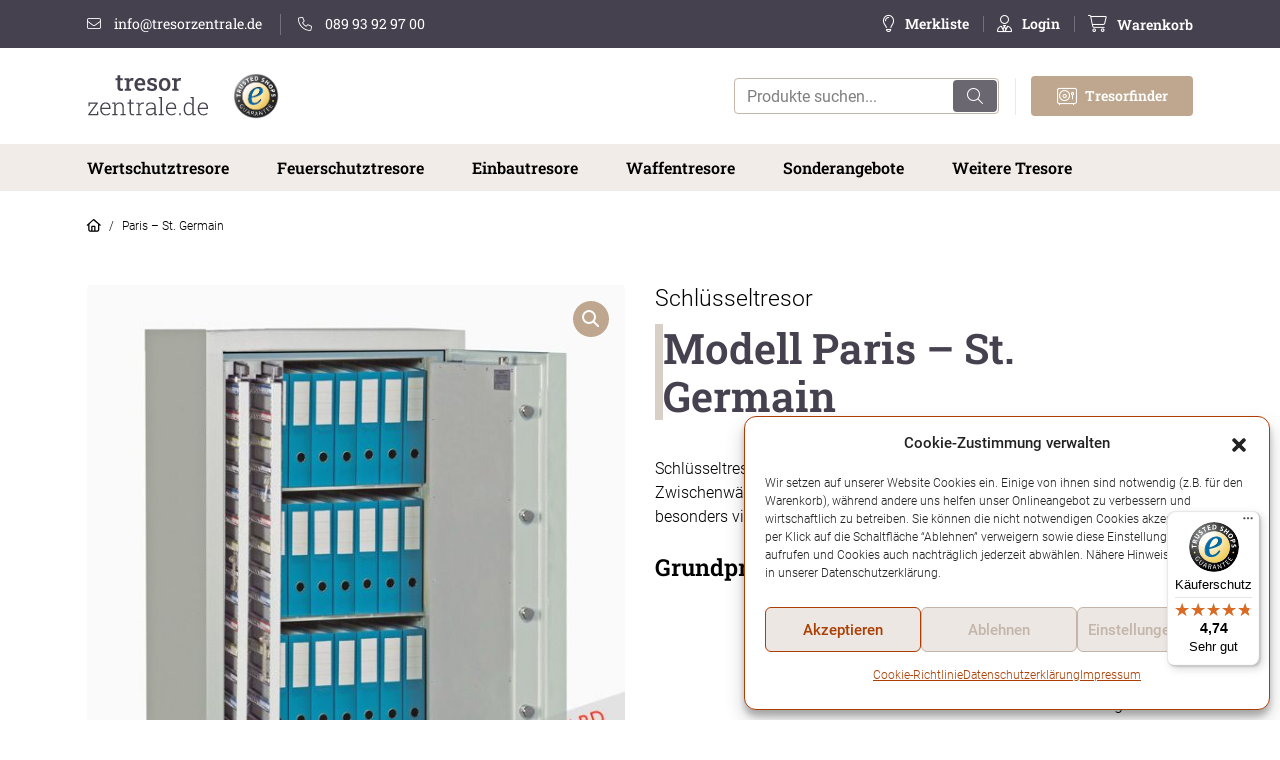

--- FILE ---
content_type: text/html; charset=UTF-8
request_url: https://www.tresorzentrale.de/produkt/paris-st-germain/
body_size: 33552
content:
<!DOCTYPE html>
<html lang="de">
<head>
	<meta charset="UTF-8">
	<meta http-equiv="X-UA-Compatible" content="IE=edge">
	<meta name="viewport" content="width=device-width, initial-scale=1, shrink-to-fit=no">
	<meta name="mobile-web-app-capable" content="yes">
	<meta name="apple-mobile-web-app-capable" content="yes">
	<meta name="apple-mobile-web-app-title" content="tresorzentrale - Qualitäts-Tresore günstig kaufen">
	<meta name="google-site-verification" content="Q-3ts2J6-lE-cNqIEHGFR6vj9f7V3OnfdzqVGcHUFXo" />
	<link rel="profile" href="http://gmpg.org/xfn/11">
					<script>document.documentElement.className = document.documentElement.className + ' yes-js js_active js'</script>
			<title>Paris &#8211; St. Germain &#8211; tresorzentrale</title>
<meta name='robots' content='max-image-preview:large' />
	<style>img:is([sizes="auto" i], [sizes^="auto," i]) { contain-intrinsic-size: 3000px 1500px }</style>
	
<!-- Google Tag Manager for WordPress by gtm4wp.com -->
<script data-cfasync="false" data-pagespeed-no-defer>
	var gtm4wp_datalayer_name = "dataLayer";
	var dataLayer = dataLayer || [];
	const gtm4wp_use_sku_instead = 1;
	const gtm4wp_currency = 'EUR';
	const gtm4wp_product_per_impression = 10;
	const gtm4wp_clear_ecommerce = false;
	const gtm4wp_datalayer_max_timeout = 2000;
</script>
<!-- End Google Tag Manager for WordPress by gtm4wp.com --><link rel='dns-prefetch' href='//widgets.trustedshops.com' />
<link rel="alternate" type="application/rss+xml" title="tresorzentrale &raquo; Feed" href="https://www.tresorzentrale.de/feed/" />
<link rel="alternate" type="application/rss+xml" title="tresorzentrale &raquo; Kommentar-Feed" href="https://www.tresorzentrale.de/comments/feed/" />
<link rel="alternate" type="application/rss+xml" title="tresorzentrale &raquo; Paris &#8211; St. Germain-Kommentar-Feed" href="https://www.tresorzentrale.de/produkt/paris-st-germain/feed/" />
<script type="text/javascript">
/* <![CDATA[ */
window._wpemojiSettings = {"baseUrl":"https:\/\/s.w.org\/images\/core\/emoji\/16.0.1\/72x72\/","ext":".png","svgUrl":"https:\/\/s.w.org\/images\/core\/emoji\/16.0.1\/svg\/","svgExt":".svg","source":{"concatemoji":"https:\/\/www.tresorzentrale.de\/wp-includes\/js\/wp-emoji-release.min.js?ver=6.8.3"}};
/*! This file is auto-generated */
!function(s,n){var o,i,e;function c(e){try{var t={supportTests:e,timestamp:(new Date).valueOf()};sessionStorage.setItem(o,JSON.stringify(t))}catch(e){}}function p(e,t,n){e.clearRect(0,0,e.canvas.width,e.canvas.height),e.fillText(t,0,0);var t=new Uint32Array(e.getImageData(0,0,e.canvas.width,e.canvas.height).data),a=(e.clearRect(0,0,e.canvas.width,e.canvas.height),e.fillText(n,0,0),new Uint32Array(e.getImageData(0,0,e.canvas.width,e.canvas.height).data));return t.every(function(e,t){return e===a[t]})}function u(e,t){e.clearRect(0,0,e.canvas.width,e.canvas.height),e.fillText(t,0,0);for(var n=e.getImageData(16,16,1,1),a=0;a<n.data.length;a++)if(0!==n.data[a])return!1;return!0}function f(e,t,n,a){switch(t){case"flag":return n(e,"\ud83c\udff3\ufe0f\u200d\u26a7\ufe0f","\ud83c\udff3\ufe0f\u200b\u26a7\ufe0f")?!1:!n(e,"\ud83c\udde8\ud83c\uddf6","\ud83c\udde8\u200b\ud83c\uddf6")&&!n(e,"\ud83c\udff4\udb40\udc67\udb40\udc62\udb40\udc65\udb40\udc6e\udb40\udc67\udb40\udc7f","\ud83c\udff4\u200b\udb40\udc67\u200b\udb40\udc62\u200b\udb40\udc65\u200b\udb40\udc6e\u200b\udb40\udc67\u200b\udb40\udc7f");case"emoji":return!a(e,"\ud83e\udedf")}return!1}function g(e,t,n,a){var r="undefined"!=typeof WorkerGlobalScope&&self instanceof WorkerGlobalScope?new OffscreenCanvas(300,150):s.createElement("canvas"),o=r.getContext("2d",{willReadFrequently:!0}),i=(o.textBaseline="top",o.font="600 32px Arial",{});return e.forEach(function(e){i[e]=t(o,e,n,a)}),i}function t(e){var t=s.createElement("script");t.src=e,t.defer=!0,s.head.appendChild(t)}"undefined"!=typeof Promise&&(o="wpEmojiSettingsSupports",i=["flag","emoji"],n.supports={everything:!0,everythingExceptFlag:!0},e=new Promise(function(e){s.addEventListener("DOMContentLoaded",e,{once:!0})}),new Promise(function(t){var n=function(){try{var e=JSON.parse(sessionStorage.getItem(o));if("object"==typeof e&&"number"==typeof e.timestamp&&(new Date).valueOf()<e.timestamp+604800&&"object"==typeof e.supportTests)return e.supportTests}catch(e){}return null}();if(!n){if("undefined"!=typeof Worker&&"undefined"!=typeof OffscreenCanvas&&"undefined"!=typeof URL&&URL.createObjectURL&&"undefined"!=typeof Blob)try{var e="postMessage("+g.toString()+"("+[JSON.stringify(i),f.toString(),p.toString(),u.toString()].join(",")+"));",a=new Blob([e],{type:"text/javascript"}),r=new Worker(URL.createObjectURL(a),{name:"wpTestEmojiSupports"});return void(r.onmessage=function(e){c(n=e.data),r.terminate(),t(n)})}catch(e){}c(n=g(i,f,p,u))}t(n)}).then(function(e){for(var t in e)n.supports[t]=e[t],n.supports.everything=n.supports.everything&&n.supports[t],"flag"!==t&&(n.supports.everythingExceptFlag=n.supports.everythingExceptFlag&&n.supports[t]);n.supports.everythingExceptFlag=n.supports.everythingExceptFlag&&!n.supports.flag,n.DOMReady=!1,n.readyCallback=function(){n.DOMReady=!0}}).then(function(){return e}).then(function(){var e;n.supports.everything||(n.readyCallback(),(e=n.source||{}).concatemoji?t(e.concatemoji):e.wpemoji&&e.twemoji&&(t(e.twemoji),t(e.wpemoji)))}))}((window,document),window._wpemojiSettings);
/* ]]> */
</script>
<style id='wp-emoji-styles-inline-css' type='text/css'>

	img.wp-smiley, img.emoji {
		display: inline !important;
		border: none !important;
		box-shadow: none !important;
		height: 1em !important;
		width: 1em !important;
		margin: 0 0.07em !important;
		vertical-align: -0.1em !important;
		background: none !important;
		padding: 0 !important;
	}
</style>
<link rel='stylesheet' id='wp-block-library-css' href='https://www.tresorzentrale.de/wp-includes/css/dist/block-library/style.min.css?ver=6.8.3' type='text/css' media='all' />
<style id='classic-theme-styles-inline-css' type='text/css'>
/*! This file is auto-generated */
.wp-block-button__link{color:#fff;background-color:#32373c;border-radius:9999px;box-shadow:none;text-decoration:none;padding:calc(.667em + 2px) calc(1.333em + 2px);font-size:1.125em}.wp-block-file__button{background:#32373c;color:#fff;text-decoration:none}
</style>
<link rel='stylesheet' id='acf-hero-slider-style-css' href='https://www.tresorzentrale.de/wp-content/themes/tresorzentrale-child/App/ACF/Blocks/HeroSlider/markup/block.css?ver=6.8.3' type='text/css' media='all' />
<link rel='stylesheet' id='acf-icon-badge-style-css' href='https://www.tresorzentrale.de/wp-content/themes/tresorzentrale-child/App/ACF/Blocks/IconBadge/markup/block.css?ver=6.8.3' type='text/css' media='all' />
<link rel='stylesheet' id='jquery-selectBox-css' href='https://www.tresorzentrale.de/wp-content/plugins/yith-woocommerce-wishlist/assets/css/jquery.selectBox.css?ver=1.2.0' type='text/css' media='all' />
<link rel='stylesheet' id='yith-wcwl-main-css' href='https://www.tresorzentrale.de/wp-content/plugins/yith-woocommerce-wishlist/assets/css/style.css?ver=4.11.0' type='text/css' media='all' />
<style id='yith-wcwl-main-inline-css' type='text/css'>
 :root { --color-add-to-wishlist-background: #333333; --color-add-to-wishlist-text: #FFFFFF; --color-add-to-wishlist-border: #333333; --color-add-to-wishlist-background-hover: #333333; --color-add-to-wishlist-text-hover: #FFFFFF; --color-add-to-wishlist-border-hover: #333333; --rounded-corners-radius: 16px; --color-add-to-cart-background: #333333; --color-add-to-cart-text: #FFFFFF; --color-add-to-cart-border: #333333; --color-add-to-cart-background-hover: #4F4F4F; --color-add-to-cart-text-hover: #FFFFFF; --color-add-to-cart-border-hover: #4F4F4F; --add-to-cart-rounded-corners-radius: 16px; --color-button-style-1-background: #333333; --color-button-style-1-text: #FFFFFF; --color-button-style-1-border: #333333; --color-button-style-1-background-hover: #4F4F4F; --color-button-style-1-text-hover: #FFFFFF; --color-button-style-1-border-hover: #4F4F4F; --color-button-style-2-background: #333333; --color-button-style-2-text: #FFFFFF; --color-button-style-2-border: #333333; --color-button-style-2-background-hover: #4F4F4F; --color-button-style-2-text-hover: #FFFFFF; --color-button-style-2-border-hover: #4F4F4F; --color-wishlist-table-background: #FFFFFF; --color-wishlist-table-text: #6d6c6c; --color-wishlist-table-border: #FFFFFF; --color-headers-background: #F4F4F4; --color-share-button-color: #FFFFFF; --color-share-button-color-hover: #FFFFFF; --color-fb-button-background: #39599E; --color-fb-button-background-hover: #595A5A; --color-tw-button-background: #45AFE2; --color-tw-button-background-hover: #595A5A; --color-pr-button-background: #AB2E31; --color-pr-button-background-hover: #595A5A; --color-em-button-background: #FBB102; --color-em-button-background-hover: #595A5A; --color-wa-button-background: #00A901; --color-wa-button-background-hover: #595A5A; --feedback-duration: 3s } 
 :root { --color-add-to-wishlist-background: #333333; --color-add-to-wishlist-text: #FFFFFF; --color-add-to-wishlist-border: #333333; --color-add-to-wishlist-background-hover: #333333; --color-add-to-wishlist-text-hover: #FFFFFF; --color-add-to-wishlist-border-hover: #333333; --rounded-corners-radius: 16px; --color-add-to-cart-background: #333333; --color-add-to-cart-text: #FFFFFF; --color-add-to-cart-border: #333333; --color-add-to-cart-background-hover: #4F4F4F; --color-add-to-cart-text-hover: #FFFFFF; --color-add-to-cart-border-hover: #4F4F4F; --add-to-cart-rounded-corners-radius: 16px; --color-button-style-1-background: #333333; --color-button-style-1-text: #FFFFFF; --color-button-style-1-border: #333333; --color-button-style-1-background-hover: #4F4F4F; --color-button-style-1-text-hover: #FFFFFF; --color-button-style-1-border-hover: #4F4F4F; --color-button-style-2-background: #333333; --color-button-style-2-text: #FFFFFF; --color-button-style-2-border: #333333; --color-button-style-2-background-hover: #4F4F4F; --color-button-style-2-text-hover: #FFFFFF; --color-button-style-2-border-hover: #4F4F4F; --color-wishlist-table-background: #FFFFFF; --color-wishlist-table-text: #6d6c6c; --color-wishlist-table-border: #FFFFFF; --color-headers-background: #F4F4F4; --color-share-button-color: #FFFFFF; --color-share-button-color-hover: #FFFFFF; --color-fb-button-background: #39599E; --color-fb-button-background-hover: #595A5A; --color-tw-button-background: #45AFE2; --color-tw-button-background-hover: #595A5A; --color-pr-button-background: #AB2E31; --color-pr-button-background-hover: #595A5A; --color-em-button-background: #FBB102; --color-em-button-background-hover: #595A5A; --color-wa-button-background: #00A901; --color-wa-button-background-hover: #595A5A; --feedback-duration: 3s } 
</style>
<link rel='stylesheet' id='wp-bootstrap-blocks-styles-css' href='https://www.tresorzentrale.de/wp-content/plugins/wp-bootstrap-blocks/build/style-index.css?ver=5.2.1' type='text/css' media='all' />
<style id='global-styles-inline-css' type='text/css'>
:root{--wp--preset--aspect-ratio--square: 1;--wp--preset--aspect-ratio--4-3: 4/3;--wp--preset--aspect-ratio--3-4: 3/4;--wp--preset--aspect-ratio--3-2: 3/2;--wp--preset--aspect-ratio--2-3: 2/3;--wp--preset--aspect-ratio--16-9: 16/9;--wp--preset--aspect-ratio--9-16: 9/16;--wp--preset--color--black: #000000;--wp--preset--color--cyan-bluish-gray: #abb8c3;--wp--preset--color--white: #ffffff;--wp--preset--color--pale-pink: #f78da7;--wp--preset--color--vivid-red: #cf2e2e;--wp--preset--color--luminous-vivid-orange: #ff6900;--wp--preset--color--luminous-vivid-amber: #fcb900;--wp--preset--color--light-green-cyan: #7bdcb5;--wp--preset--color--vivid-green-cyan: #00d084;--wp--preset--color--pale-cyan-blue: #8ed1fc;--wp--preset--color--vivid-cyan-blue: #0693e3;--wp--preset--color--vivid-purple: #9b51e0;--wp--preset--gradient--vivid-cyan-blue-to-vivid-purple: linear-gradient(135deg,rgba(6,147,227,1) 0%,rgb(155,81,224) 100%);--wp--preset--gradient--light-green-cyan-to-vivid-green-cyan: linear-gradient(135deg,rgb(122,220,180) 0%,rgb(0,208,130) 100%);--wp--preset--gradient--luminous-vivid-amber-to-luminous-vivid-orange: linear-gradient(135deg,rgba(252,185,0,1) 0%,rgba(255,105,0,1) 100%);--wp--preset--gradient--luminous-vivid-orange-to-vivid-red: linear-gradient(135deg,rgba(255,105,0,1) 0%,rgb(207,46,46) 100%);--wp--preset--gradient--very-light-gray-to-cyan-bluish-gray: linear-gradient(135deg,rgb(238,238,238) 0%,rgb(169,184,195) 100%);--wp--preset--gradient--cool-to-warm-spectrum: linear-gradient(135deg,rgb(74,234,220) 0%,rgb(151,120,209) 20%,rgb(207,42,186) 40%,rgb(238,44,130) 60%,rgb(251,105,98) 80%,rgb(254,248,76) 100%);--wp--preset--gradient--blush-light-purple: linear-gradient(135deg,rgb(255,206,236) 0%,rgb(152,150,240) 100%);--wp--preset--gradient--blush-bordeaux: linear-gradient(135deg,rgb(254,205,165) 0%,rgb(254,45,45) 50%,rgb(107,0,62) 100%);--wp--preset--gradient--luminous-dusk: linear-gradient(135deg,rgb(255,203,112) 0%,rgb(199,81,192) 50%,rgb(65,88,208) 100%);--wp--preset--gradient--pale-ocean: linear-gradient(135deg,rgb(255,245,203) 0%,rgb(182,227,212) 50%,rgb(51,167,181) 100%);--wp--preset--gradient--electric-grass: linear-gradient(135deg,rgb(202,248,128) 0%,rgb(113,206,126) 100%);--wp--preset--gradient--midnight: linear-gradient(135deg,rgb(2,3,129) 0%,rgb(40,116,252) 100%);--wp--preset--font-size--small: 13px;--wp--preset--font-size--medium: 20px;--wp--preset--font-size--large: 36px;--wp--preset--font-size--x-large: 42px;--wp--preset--spacing--20: 0.44rem;--wp--preset--spacing--30: 0.67rem;--wp--preset--spacing--40: 1rem;--wp--preset--spacing--50: 1.5rem;--wp--preset--spacing--60: 2.25rem;--wp--preset--spacing--70: 3.38rem;--wp--preset--spacing--80: 5.06rem;--wp--preset--shadow--natural: 6px 6px 9px rgba(0, 0, 0, 0.2);--wp--preset--shadow--deep: 12px 12px 50px rgba(0, 0, 0, 0.4);--wp--preset--shadow--sharp: 6px 6px 0px rgba(0, 0, 0, 0.2);--wp--preset--shadow--outlined: 6px 6px 0px -3px rgba(255, 255, 255, 1), 6px 6px rgba(0, 0, 0, 1);--wp--preset--shadow--crisp: 6px 6px 0px rgba(0, 0, 0, 1);}:where(.is-layout-flex){gap: 0.5em;}:where(.is-layout-grid){gap: 0.5em;}body .is-layout-flex{display: flex;}.is-layout-flex{flex-wrap: wrap;align-items: center;}.is-layout-flex > :is(*, div){margin: 0;}body .is-layout-grid{display: grid;}.is-layout-grid > :is(*, div){margin: 0;}:where(.wp-block-columns.is-layout-flex){gap: 2em;}:where(.wp-block-columns.is-layout-grid){gap: 2em;}:where(.wp-block-post-template.is-layout-flex){gap: 1.25em;}:where(.wp-block-post-template.is-layout-grid){gap: 1.25em;}.has-black-color{color: var(--wp--preset--color--black) !important;}.has-cyan-bluish-gray-color{color: var(--wp--preset--color--cyan-bluish-gray) !important;}.has-white-color{color: var(--wp--preset--color--white) !important;}.has-pale-pink-color{color: var(--wp--preset--color--pale-pink) !important;}.has-vivid-red-color{color: var(--wp--preset--color--vivid-red) !important;}.has-luminous-vivid-orange-color{color: var(--wp--preset--color--luminous-vivid-orange) !important;}.has-luminous-vivid-amber-color{color: var(--wp--preset--color--luminous-vivid-amber) !important;}.has-light-green-cyan-color{color: var(--wp--preset--color--light-green-cyan) !important;}.has-vivid-green-cyan-color{color: var(--wp--preset--color--vivid-green-cyan) !important;}.has-pale-cyan-blue-color{color: var(--wp--preset--color--pale-cyan-blue) !important;}.has-vivid-cyan-blue-color{color: var(--wp--preset--color--vivid-cyan-blue) !important;}.has-vivid-purple-color{color: var(--wp--preset--color--vivid-purple) !important;}.has-black-background-color{background-color: var(--wp--preset--color--black) !important;}.has-cyan-bluish-gray-background-color{background-color: var(--wp--preset--color--cyan-bluish-gray) !important;}.has-white-background-color{background-color: var(--wp--preset--color--white) !important;}.has-pale-pink-background-color{background-color: var(--wp--preset--color--pale-pink) !important;}.has-vivid-red-background-color{background-color: var(--wp--preset--color--vivid-red) !important;}.has-luminous-vivid-orange-background-color{background-color: var(--wp--preset--color--luminous-vivid-orange) !important;}.has-luminous-vivid-amber-background-color{background-color: var(--wp--preset--color--luminous-vivid-amber) !important;}.has-light-green-cyan-background-color{background-color: var(--wp--preset--color--light-green-cyan) !important;}.has-vivid-green-cyan-background-color{background-color: var(--wp--preset--color--vivid-green-cyan) !important;}.has-pale-cyan-blue-background-color{background-color: var(--wp--preset--color--pale-cyan-blue) !important;}.has-vivid-cyan-blue-background-color{background-color: var(--wp--preset--color--vivid-cyan-blue) !important;}.has-vivid-purple-background-color{background-color: var(--wp--preset--color--vivid-purple) !important;}.has-black-border-color{border-color: var(--wp--preset--color--black) !important;}.has-cyan-bluish-gray-border-color{border-color: var(--wp--preset--color--cyan-bluish-gray) !important;}.has-white-border-color{border-color: var(--wp--preset--color--white) !important;}.has-pale-pink-border-color{border-color: var(--wp--preset--color--pale-pink) !important;}.has-vivid-red-border-color{border-color: var(--wp--preset--color--vivid-red) !important;}.has-luminous-vivid-orange-border-color{border-color: var(--wp--preset--color--luminous-vivid-orange) !important;}.has-luminous-vivid-amber-border-color{border-color: var(--wp--preset--color--luminous-vivid-amber) !important;}.has-light-green-cyan-border-color{border-color: var(--wp--preset--color--light-green-cyan) !important;}.has-vivid-green-cyan-border-color{border-color: var(--wp--preset--color--vivid-green-cyan) !important;}.has-pale-cyan-blue-border-color{border-color: var(--wp--preset--color--pale-cyan-blue) !important;}.has-vivid-cyan-blue-border-color{border-color: var(--wp--preset--color--vivid-cyan-blue) !important;}.has-vivid-purple-border-color{border-color: var(--wp--preset--color--vivid-purple) !important;}.has-vivid-cyan-blue-to-vivid-purple-gradient-background{background: var(--wp--preset--gradient--vivid-cyan-blue-to-vivid-purple) !important;}.has-light-green-cyan-to-vivid-green-cyan-gradient-background{background: var(--wp--preset--gradient--light-green-cyan-to-vivid-green-cyan) !important;}.has-luminous-vivid-amber-to-luminous-vivid-orange-gradient-background{background: var(--wp--preset--gradient--luminous-vivid-amber-to-luminous-vivid-orange) !important;}.has-luminous-vivid-orange-to-vivid-red-gradient-background{background: var(--wp--preset--gradient--luminous-vivid-orange-to-vivid-red) !important;}.has-very-light-gray-to-cyan-bluish-gray-gradient-background{background: var(--wp--preset--gradient--very-light-gray-to-cyan-bluish-gray) !important;}.has-cool-to-warm-spectrum-gradient-background{background: var(--wp--preset--gradient--cool-to-warm-spectrum) !important;}.has-blush-light-purple-gradient-background{background: var(--wp--preset--gradient--blush-light-purple) !important;}.has-blush-bordeaux-gradient-background{background: var(--wp--preset--gradient--blush-bordeaux) !important;}.has-luminous-dusk-gradient-background{background: var(--wp--preset--gradient--luminous-dusk) !important;}.has-pale-ocean-gradient-background{background: var(--wp--preset--gradient--pale-ocean) !important;}.has-electric-grass-gradient-background{background: var(--wp--preset--gradient--electric-grass) !important;}.has-midnight-gradient-background{background: var(--wp--preset--gradient--midnight) !important;}.has-small-font-size{font-size: var(--wp--preset--font-size--small) !important;}.has-medium-font-size{font-size: var(--wp--preset--font-size--medium) !important;}.has-large-font-size{font-size: var(--wp--preset--font-size--large) !important;}.has-x-large-font-size{font-size: var(--wp--preset--font-size--x-large) !important;}
:where(.wp-block-post-template.is-layout-flex){gap: 1.25em;}:where(.wp-block-post-template.is-layout-grid){gap: 1.25em;}
:where(.wp-block-columns.is-layout-flex){gap: 2em;}:where(.wp-block-columns.is-layout-grid){gap: 2em;}
:root :where(.wp-block-pullquote){font-size: 1.5em;line-height: 1.6;}
</style>
<link rel='stylesheet' id='pb-accordion-blocks-style-css' href='https://www.tresorzentrale.de/wp-content/plugins/accordion-blocks/build/index.css?ver=1.5.0' type='text/css' media='all' />
<link rel='stylesheet' id='contact-form-7-css' href='https://www.tresorzentrale.de/wp-content/plugins/contact-form-7/includes/css/styles.css?ver=6.1.4' type='text/css' media='all' />
<link rel='stylesheet' id='photoswipe-css' href='https://www.tresorzentrale.de/wp-content/plugins/woocommerce/assets/css/photoswipe/photoswipe.min.css?ver=10.3.7' type='text/css' media='all' />
<link rel='stylesheet' id='photoswipe-default-skin-css' href='https://www.tresorzentrale.de/wp-content/plugins/woocommerce/assets/css/photoswipe/default-skin/default-skin.min.css?ver=10.3.7' type='text/css' media='all' />
<link rel='stylesheet' id='woocommerce-layout-css' href='https://www.tresorzentrale.de/wp-content/plugins/woocommerce/assets/css/woocommerce-layout.css?ver=10.3.7' type='text/css' media='all' />
<link rel='stylesheet' id='woocommerce-smallscreen-css' href='https://www.tresorzentrale.de/wp-content/plugins/woocommerce/assets/css/woocommerce-smallscreen.css?ver=10.3.7' type='text/css' media='only screen and (max-width: 768px)' />
<link rel='stylesheet' id='woocommerce-general-css' href='https://www.tresorzentrale.de/wp-content/plugins/woocommerce/assets/css/woocommerce.css?ver=10.3.7' type='text/css' media='all' />
<style id='woocommerce-inline-inline-css' type='text/css'>
.woocommerce form .form-row .required { visibility: visible; }
</style>
<link rel='stylesheet' id='wfpc-admin-css-css' href='https://www.tresorzentrale.de/wp-content/plugins/wp-forms-puzzle-captcha/assets/css/wfpc-puzzle-captcha.css?ver=6.8.3' type='text/css' media='all' />
<link rel='stylesheet' id='cmplz-general-css' href='https://www.tresorzentrale.de/wp-content/plugins/complianz-gdpr/assets/css/cookieblocker.min.css?ver=1765958666' type='text/css' media='all' />
<link rel='stylesheet' id='hint-css' href='https://www.tresorzentrale.de/wp-content/plugins/woo-smart-compare-premium/assets/libs/hint/hint.min.css?ver=6.8.3' type='text/css' media='all' />
<link rel='stylesheet' id='woosc-icons-css' href='https://www.tresorzentrale.de/wp-content/plugins/woo-smart-compare-premium/assets/css/icons.css?ver=6.5.3' type='text/css' media='all' />
<link rel='stylesheet' id='woosc-frontend-css' href='https://www.tresorzentrale.de/wp-content/plugins/woo-smart-compare-premium/assets/css/frontend.css?ver=6.5.3' type='text/css' media='all' />
<link rel='stylesheet' id='brands-styles-css' href='https://www.tresorzentrale.de/wp-content/plugins/woocommerce/assets/css/brands.css?ver=10.3.7' type='text/css' media='all' />
<link rel='stylesheet' id='understrap-core-styles-css' href='https://www.tresorzentrale.de/wp-content/themes/tresorzentrale/css/core.min.css?ver=6.8.3' type='text/css' media='all' />
<link rel='stylesheet' id='understrap-styles-css' href='https://www.tresorzentrale.de/wp-content/themes/tresorzentrale/css/theme.min.css?ver=6.8.3' type='text/css' media='all' />
<link rel='stylesheet' id='understrap-animate-styles-css' href='https://www.tresorzentrale.de/wp-content/themes/tresorzentrale/css/animate.min.css?ver=6.8.3' type='text/css' media='all' />
<link rel='stylesheet' id='woocommerce-gzd-layout-css' href='https://www.tresorzentrale.de/wp-content/plugins/woocommerce-germanized/build/static/layout-styles.css?ver=3.20.4' type='text/css' media='all' />
<style id='woocommerce-gzd-layout-inline-css' type='text/css'>
.woocommerce-checkout .shop_table { background-color: #eeeeee; } .product p.deposit-packaging-type { font-size: 1.25em !important; } p.woocommerce-shipping-destination { display: none; }
                .wc-gzd-nutri-score-value-a {
                    background: url(https://www.tresorzentrale.de/wp-content/plugins/woocommerce-germanized/assets/images/nutri-score-a.svg) no-repeat;
                }
                .wc-gzd-nutri-score-value-b {
                    background: url(https://www.tresorzentrale.de/wp-content/plugins/woocommerce-germanized/assets/images/nutri-score-b.svg) no-repeat;
                }
                .wc-gzd-nutri-score-value-c {
                    background: url(https://www.tresorzentrale.de/wp-content/plugins/woocommerce-germanized/assets/images/nutri-score-c.svg) no-repeat;
                }
                .wc-gzd-nutri-score-value-d {
                    background: url(https://www.tresorzentrale.de/wp-content/plugins/woocommerce-germanized/assets/images/nutri-score-d.svg) no-repeat;
                }
                .wc-gzd-nutri-score-value-e {
                    background: url(https://www.tresorzentrale.de/wp-content/plugins/woocommerce-germanized/assets/images/nutri-score-e.svg) no-repeat;
                }
            
</style>
<link rel='stylesheet' id='tresorzentrale-style-css' href='https://www.tresorzentrale.de/wp-content/themes/tresorzentrale-child/style.css?ver=1.0.0' type='text/css' media='all' />
<link rel='stylesheet' id='tresorzentrale-main-css' href='https://www.tresorzentrale.de/wp-content/themes/tresorzentrale-child/dist/styles/main.css?ver=1.0.0' type='text/css' media='all' />
<link rel='stylesheet' id='wpc-filter-everything-css' href='https://www.tresorzentrale.de/wp-content/plugins/filter-everything/assets/css/filter-everything.css?ver=1.7.5' type='text/css' media='all' />
<link rel='stylesheet' id='wpc-filter-everything-custom-css' href='https://www.tresorzentrale.de/wp-content/uploads/cache/filter-everything/a7b6552133e394b724e7d8c6292af70a.css?ver=6.8.3' type='text/css' media='all' />
<script type="text/javascript" src="https://www.tresorzentrale.de/wp-includes/js/jquery/jquery.min.js?ver=3.7.1" id="jquery-core-js"></script>
<script type="text/javascript" src="https://www.tresorzentrale.de/wp-includes/js/jquery/jquery-migrate.min.js?ver=3.4.1" id="jquery-migrate-js"></script>
<script type="text/javascript" src="https://www.tresorzentrale.de/wp-content/plugins/woocommerce/assets/js/jquery-blockui/jquery.blockUI.min.js?ver=2.7.0-wc.10.3.7" id="wc-jquery-blockui-js" defer="defer" data-wp-strategy="defer"></script>
<script type="text/javascript" id="wc-add-to-cart-js-extra">
/* <![CDATA[ */
var wc_add_to_cart_params = {"ajax_url":"\/wp-admin\/admin-ajax.php","wc_ajax_url":"\/?wc-ajax=%%endpoint%%","i18n_view_cart":"Warenkorb anzeigen","cart_url":"https:\/\/www.tresorzentrale.de\/warenkorb\/","is_cart":"","cart_redirect_after_add":"yes"};
/* ]]> */
</script>
<script type="text/javascript" src="https://www.tresorzentrale.de/wp-content/plugins/woocommerce/assets/js/frontend/add-to-cart.min.js?ver=10.3.7" id="wc-add-to-cart-js" defer="defer" data-wp-strategy="defer"></script>
<script type="text/javascript" src="https://www.tresorzentrale.de/wp-content/plugins/woocommerce/assets/js/zoom/jquery.zoom.min.js?ver=1.7.21-wc.10.3.7" id="wc-zoom-js" defer="defer" data-wp-strategy="defer"></script>
<script type="text/javascript" src="https://www.tresorzentrale.de/wp-content/plugins/woocommerce/assets/js/flexslider/jquery.flexslider.min.js?ver=2.7.2-wc.10.3.7" id="wc-flexslider-js" defer="defer" data-wp-strategy="defer"></script>
<script type="text/javascript" src="https://www.tresorzentrale.de/wp-content/plugins/woocommerce/assets/js/photoswipe/photoswipe.min.js?ver=4.1.1-wc.10.3.7" id="wc-photoswipe-js" defer="defer" data-wp-strategy="defer"></script>
<script type="text/javascript" src="https://www.tresorzentrale.de/wp-content/plugins/woocommerce/assets/js/photoswipe/photoswipe-ui-default.min.js?ver=4.1.1-wc.10.3.7" id="wc-photoswipe-ui-default-js" defer="defer" data-wp-strategy="defer"></script>
<script type="text/javascript" id="wc-single-product-js-extra">
/* <![CDATA[ */
var wc_single_product_params = {"i18n_required_rating_text":"Bitte w\u00e4hlen Sie eine Bewertung","i18n_rating_options":["1 von 5\u00a0Sternen","2 von 5\u00a0Sternen","3 von 5\u00a0Sternen","4 von 5\u00a0Sternen","5 von 5\u00a0Sternen"],"i18n_product_gallery_trigger_text":"Bildergalerie im Vollbildmodus anzeigen","review_rating_required":"yes","flexslider":{"rtl":false,"animation":"slide","smoothHeight":true,"directionNav":false,"controlNav":"thumbnails","slideshow":false,"animationSpeed":500,"animationLoop":false,"allowOneSlide":false},"zoom_enabled":"1","zoom_options":{"magnify":0.5},"photoswipe_enabled":"1","photoswipe_options":{"shareEl":false,"closeOnScroll":false,"history":false,"hideAnimationDuration":0,"showAnimationDuration":0},"flexslider_enabled":"1"};
/* ]]> */
</script>
<script type="text/javascript" src="https://www.tresorzentrale.de/wp-content/plugins/woocommerce/assets/js/frontend/single-product.min.js?ver=10.3.7" id="wc-single-product-js" defer="defer" data-wp-strategy="defer"></script>
<script type="text/javascript" src="https://www.tresorzentrale.de/wp-content/plugins/woocommerce/assets/js/js-cookie/js.cookie.min.js?ver=2.1.4-wc.10.3.7" id="wc-js-cookie-js" defer="defer" data-wp-strategy="defer"></script>
<script type="text/javascript" id="woocommerce-js-extra">
/* <![CDATA[ */
var woocommerce_params = {"ajax_url":"\/wp-admin\/admin-ajax.php","wc_ajax_url":"\/?wc-ajax=%%endpoint%%","i18n_password_show":"Passwort anzeigen","i18n_password_hide":"Passwort ausblenden"};
/* ]]> */
</script>
<script type="text/javascript" src="https://www.tresorzentrale.de/wp-content/plugins/woocommerce/assets/js/frontend/woocommerce.min.js?ver=10.3.7" id="woocommerce-js" defer="defer" data-wp-strategy="defer"></script>
<script type="text/javascript" id="wc-gzd-unit-price-observer-queue-js-extra">
/* <![CDATA[ */
var wc_gzd_unit_price_observer_queue_params = {"ajax_url":"\/wp-admin\/admin-ajax.php","wc_ajax_url":"\/?wc-ajax=%%endpoint%%","refresh_unit_price_nonce":"e0acfa0fa6"};
/* ]]> */
</script>
<script type="text/javascript" src="https://www.tresorzentrale.de/wp-content/plugins/woocommerce-germanized/build/static/unit-price-observer-queue.js?ver=3.20.4" id="wc-gzd-unit-price-observer-queue-js" defer="defer" data-wp-strategy="defer"></script>
<script type="text/javascript" src="https://www.tresorzentrale.de/wp-content/plugins/woocommerce/assets/js/accounting/accounting.min.js?ver=0.4.2" id="wc-accounting-js"></script>
<script type="text/javascript" id="wc-gzd-unit-price-observer-js-extra">
/* <![CDATA[ */
var wc_gzd_unit_price_observer_params = {"wrapper":".product","price_selector":{"p.price":{"is_total_price":false,"is_primary_selector":true,"quantity_selector":""}},"replace_price":"1","product_id":"10343","price_decimal_sep":",","price_thousand_sep":".","qty_selector":"input.quantity, input.qty","refresh_on_load":""};
/* ]]> */
</script>
<script type="text/javascript" src="https://www.tresorzentrale.de/wp-content/plugins/woocommerce-germanized/build/static/unit-price-observer.js?ver=3.20.4" id="wc-gzd-unit-price-observer-js" defer="defer" data-wp-strategy="defer"></script>
<script type="text/javascript" src="https://www.tresorzentrale.de/wp-content/themes/tresorzentrale-child/dist/scripts/app.js?ver=1.0.0" id="tresorzentrale-app-js"></script>
<link rel="https://api.w.org/" href="https://www.tresorzentrale.de/wp-json/" /><link rel="alternate" title="JSON" type="application/json" href="https://www.tresorzentrale.de/wp-json/wp/v2/product/10343" /><link rel="EditURI" type="application/rsd+xml" title="RSD" href="https://www.tresorzentrale.de/xmlrpc.php?rsd" />
<meta name="generator" content="WordPress 6.8.3" />
<meta name="generator" content="WooCommerce 10.3.7" />
<link rel="canonical" href="https://www.tresorzentrale.de/produkt/paris-st-germain/" />
<link rel='shortlink' href='https://www.tresorzentrale.de/?p=10343' />
<link rel="alternate" title="oEmbed (JSON)" type="application/json+oembed" href="https://www.tresorzentrale.de/wp-json/oembed/1.0/embed?url=https%3A%2F%2Fwww.tresorzentrale.de%2Fprodukt%2Fparis-st-germain%2F" />
<link rel="alternate" title="oEmbed (XML)" type="text/xml+oembed" href="https://www.tresorzentrale.de/wp-json/oembed/1.0/embed?url=https%3A%2F%2Fwww.tresorzentrale.de%2Fprodukt%2Fparis-st-germain%2F&#038;format=xml" />
			<style>.cmplz-hidden {
					display: none !important;
				}</style>
<!-- Google Tag Manager for WordPress by gtm4wp.com -->
<!-- GTM Container placement set to automatic -->
<script data-cfasync="false" data-pagespeed-no-defer>
	var dataLayer_content = {"pagePostType":"product","pagePostType2":"single-product","pagePostAuthor":"basti","customerTotalOrders":0,"customerTotalOrderValue":0,"customerFirstName":"","customerLastName":"","customerBillingFirstName":"","customerBillingLastName":"","customerBillingCompany":"","customerBillingAddress1":"","customerBillingAddress2":"","customerBillingCity":"","customerBillingState":"","customerBillingPostcode":"","customerBillingCountry":"","customerBillingEmail":"","customerBillingEmailHash":"","customerBillingPhone":"","customerShippingFirstName":"","customerShippingLastName":"","customerShippingCompany":"","customerShippingAddress1":"","customerShippingAddress2":"","customerShippingCity":"","customerShippingState":"","customerShippingPostcode":"","customerShippingCountry":"","cartContent":{"totals":{"applied_coupons":[],"discount_total":0,"subtotal":0,"total":0},"items":[]},"productRatingCounts":[],"productAverageRating":0,"productReviewCount":0,"productType":"grouped","productIsVariable":0};
	dataLayer.push( dataLayer_content );
</script>
<script data-cfasync="false" data-pagespeed-no-defer>
(function(w,d,s,l,i){w[l]=w[l]||[];w[l].push({'gtm.start':
new Date().getTime(),event:'gtm.js'});var f=d.getElementsByTagName(s)[0],
j=d.createElement(s),dl=l!='dataLayer'?'&l='+l:'';j.async=true;j.src=
'//www.googletagmanager.com/gtm.js?id='+i+dl;f.parentNode.insertBefore(j,f);
})(window,document,'script','dataLayer','GTM-PLBC3NM');
</script>
<!-- End Google Tag Manager for WordPress by gtm4wp.com --><meta name="mobile-web-app-capable" content="yes">
<meta name="apple-mobile-web-app-capable" content="yes">
<meta name="apple-mobile-web-app-title" content="tresorzentrale - Qualitäts-Tresore günstig kaufen">
	<noscript><style>.woocommerce-product-gallery{ opacity: 1 !important; }</style></noscript>
	<link rel="icon" href="https://www.tresorzentrale.de/wp-content/uploads/2023/01/cropped-tresorzentrale_512x512_7-32x32.png" sizes="32x32" />
<link rel="icon" href="https://www.tresorzentrale.de/wp-content/uploads/2023/01/cropped-tresorzentrale_512x512_7-192x192.png" sizes="192x192" />
<link rel="apple-touch-icon" href="https://www.tresorzentrale.de/wp-content/uploads/2023/01/cropped-tresorzentrale_512x512_7-180x180.png" />
<meta name="msapplication-TileImage" content="https://www.tresorzentrale.de/wp-content/uploads/2023/01/cropped-tresorzentrale_512x512_7-270x270.png" />
		<style type="text/css" id="wp-custom-css">
			.woocommerce-cart .header-attention,
.woocommerce-checkout .header-attention,
.single-product .header-attention { display: none; }		</style>
			<script type="text/javascript" src="https://www.tresorzentrale.de/wp-content/themes/tresorzentrale/js/modernizr.min.js"></script>
	</head>

<body data-cmplz=1 class="wp-singular product-template-default single single-product postid-10343 wp-custom-logo wp-theme-tresorzentrale wp-child-theme-tresorzentrale-child theme-tresorzentrale woocommerce woocommerce-page woocommerce-no-js">

<!-- GTM Container placement set to automatic -->
<!-- Google Tag Manager (noscript) -->
				<noscript><iframe src="https://www.googletagmanager.com/ns.html?id=GTM-PLBC3NM" height="0" width="0" style="display:none;visibility:hidden" aria-hidden="true"></iframe></noscript>
<!-- End Google Tag Manager (noscript) --><div id="preloader">
	<div class="loader"></div>
</div>

<!-- Popup -->

<div class="hfeed site" id="page">

	<!-- ******************* The Navbar Area ******************* -->
	<div class="wrapper-fluid wrapper-navbar" id="wrapper-navbar">
		
		<a class="skip-link screen-reader-text sr-only" href="#content">Zum Inhalt springen</a>
		
		<nav id="topnav-wrapper">
			<div class="container">
                <a href="#" class="cryptedmail" data-name="info" data-domain="tresorzentrale" data-tld="de" onclick="window.location.href = 'mailto:' + this.dataset.name + '@' + this.dataset.domain + '.' + this.dataset.tld; return false;"><i class="fal fa-envelope"></i> </a>                <a class="customer-phone" href="tel:+498993929700"><i class="fal fa-phone"></i> 089 93 92 97 00</a>                <div class="topnav"><ul id="top-menu" class="navbar-nav align-items-center"><li itemscope="itemscope" itemtype="https://www.schema.org/SiteNavigationElement" id="menu-item-92" class="wishlist menu-item menu-item-type-post_type menu-item-object-page menu-item-92 nav-item"><a title="Merkliste" href="https://www.tresorzentrale.de/merkliste/" class="nav-link">Merkliste</a></li>
<li class="nav-item login"><a class="nav-link" href="https://www.tresorzentrale.de/mein-konto/">Login</a></li><li class="nav-item cart"><a class="nav-link" href="https://www.tresorzentrale.de/warenkorb/">Warenkorb</a></li></ul></div>			</div><!-- .container -->
		</nav>
		
		<nav id="middlenav-wrapper">
			<!-- Your site title as branding in the menu -->

						<div class="container">
			
                <a href="https://www.tresorzentrale.de/" class="logo-top-brand" rel="home" itemprop="url">
                    <svg id="logo-top">
                        <use xlink:href="#icon-logo"></use>
                    </svg>
                    <img src="https://www.tresorzentrale.de/wp-content/themes/tresorzentrale-child/dist/assets/img/trusted_shops.png" alt="Trusted Shops" class="logo-trusted-shops">
                </a>

				<div class="search-cart">
                    <form role="search" method="get" class="woocommerce-product-search" action="https://www.tresorzentrale.de/">
	<div class="input-group">
		<label class="sr-only" for="woocommerce-product-search-field-0">Search for:</label>
		<input type="search" id="woocommerce-product-search-field-0" class="search-field field form-control" placeholder="Produkte suchen..." value="" name="s" />
		<input type="hidden" name="post_type" value="product" />
		<span class="input-group-append">
			<button class="submit" type="submit" value="Search">
			<i class="fal fa-search"></i>
			</button>
		</span>
	</div>
</form>
				</div>

                <a href="/tresorfinder" role="button" class="c-btn c-btn--light d-lg-none">
                    <i class="c-btn__icon fal fa-vault"></i>
                    Tresorfinder
                </a>

						</div><!-- .container -->
					</nav>
		
		<nav id="mainnav" class="navbar navbar-expand-lg">
						<div class="container">
			

            <a class="navbar-brand" rel="home" href="https://www.tresorzentrale.de/" title="tresorzentrale">
                <svg id="logo-top">
                    <use xlink:href="#icon-logo"></use>
                </svg>
                <img src="https://www.tresorzentrale.de/wp-content/themes/tresorzentrale-child/dist/assets/img/trusted_shops.png" alt="Trusted Shops" class="logo-trusted-shops">
            </a>


			<div class="search-link d-lg-none">
                <form role="search" method="get" class="woocommerce-product-search" action="https://www.tresorzentrale.de/">
	<div class="input-group">
		<label class="sr-only" for="woocommerce-product-search-field-1">Search for:</label>
		<input type="search" id="woocommerce-product-search-field-1" class="search-field field form-control" placeholder="Produkte suchen..." value="" name="s" />
		<input type="hidden" name="post_type" value="product" />
		<span class="input-group-append">
			<button class="submit" type="submit" value="Search">
			<i class="fal fa-search"></i>
			</button>
		</span>
	</div>
</form>
			</div>


            <button class="navbar-toggler" type="button" aria-label="Toggle navigation">
                <i class="fal fa-bars icon-close"></i>
            </button>
            <div id="navbarNavMain" class="">
                <a class="close-toggler" href="javascript:void(0);"><i class="fal fa-times"></i></a>
                
                <!-- The WordPress Menu goes here -->
                <div class="mainmenu"><ul id="main-menu" class="navbar-nav"><li itemscope="itemscope" itemtype="https://www.schema.org/SiteNavigationElement" id="menu-item-10803"><a title="Wertschutztresore" href="https://www.tresorzentrale.de/produkt-kategorie/wertschutztresore/" class="nav-link">Wertschutztresore</a></li>
<li itemscope="itemscope" itemtype="https://www.schema.org/SiteNavigationElement" id="menu-item-9258"><a title="Feuerschutztresore" href="https://www.tresorzentrale.de/produkt-kategorie/feuerschutztresore/" class="nav-link">Feuerschutztresore</a></li>
<li itemscope="itemscope" itemtype="https://www.schema.org/SiteNavigationElement" id="menu-item-10738"><a title="Einbautresore" href="https://www.tresorzentrale.de/produkt-kategorie/einbautresore/" class="nav-link">Einbautresore</a></li>
<li itemscope="itemscope" itemtype="https://www.schema.org/SiteNavigationElement" id="menu-item-10740"><a title="Waffentresore" href="https://www.tresorzentrale.de/produkt-kategorie/waffentresore/" class="nav-link">Waffentresore</a></li>
<li itemscope="itemscope" itemtype="https://www.schema.org/SiteNavigationElement" id="menu-item-11709"><a title="Sonderangebote" href="https://www.tresorzentrale.de/produkt-kategorie/sonderangebote/" class="nav-link">Sonderangebote</a></li>
<li itemscope="itemscope" itemtype="https://www.schema.org/SiteNavigationElement" id="menu-item-72"><a title="Weitere Tresore" href="https://www.tresorzentrale.de/tresore/" class="nav-link">Weitere Tresore</a></li>
</ul></div>                <hr class="d-block d-lg-none">
                <div class="topnav"><ul id="top-menu-mobile" class="navbar-nav"><li itemscope="itemscope" itemtype="https://www.schema.org/SiteNavigationElement" class="wishlist menu-item menu-item-type-post_type menu-item-object-page menu-item-92 nav-item"><a title="Merkliste" href="https://www.tresorzentrale.de/merkliste/" class="nav-link">Merkliste</a></li>
<li class="nav-item login"><a class="nav-link" href="https://www.tresorzentrale.de/mein-konto/">Login</a></li><li class="nav-item cart"><a class="nav-link" href="https://www.tresorzentrale.de/warenkorb/">Warenkorb</a></li></ul></div>
            </div>



                			</div><!-- .container -->
			
		</nav><!-- .site-navigation -->

		<!-- Extend (23.02.2024) Tiefpreisgarantie -->
		<div class="header-attention" style="padding:15px 0;background:#fef4f6;color:#f0506e;font-size:110%;text-align:center;">
			<div class="container">
				<div class="header-attention-slide">
					<div class="header-attention-slide-inner">
						<strong style="text-transform:uppercase">Bestpreisgarantie!</strong> Wie gewohnt sind unsere Angebote für Tresore erstklassig.<br />Finden Sie anderswo ein günstigeres Angebot für das gleiche Modell, passen wir unseren Preis entsprechend für Sie an.
					</div>
				</div>
			</div>
		</div>
	</div><!-- .wrapper-navbar end -->
	
	
	<header class="page_header_no_image product">
		<nav class="nav-breadcrumb" aria-label="breadcrumb" itemprop="breadcrumb"><div class="container"><ul class="breadcrumb"><li class="breadcrumb-item"><a href="https://www.tresorzentrale.de"><i class="fas fa-home"></i></a></li><li class="breadcrumb-item">Paris &#8211; St. Germain</li></ul></div></nav>		<div class="page_header-inner">
			<div class="container">
				<div class="row">
					<div class="col-md-12 text-center">					
						<h1>Schlüsseltresor <span class="product-name">Paris &#8211; St. Germain</span></h1>
											</div>
				</div>
			</div>
		</div>
	</header>


	<div class="wrapper" id="woocommerce-wrapper"><div class="container" id="content" tabindex="-1"><div class="row"><div class="col-lg content-area" id="primary"><main class="site-main" id="main">
					
			<div class="woocommerce-notices-wrapper"></div><div id="product-10343" class="product type-product post-10343 status-publish first instock product_cat-schluesseltresore has-post-thumbnail taxable shipping-taxable product-type-grouped">
	<div class="row mb-4">
		<div class="col-lg-5 col-xl-6 mb-5 mb-lg-0">

			<div class="woocommerce-product-gallery woocommerce-product-gallery--with-images woocommerce-product-gallery--columns-4 images" data-columns="4" style="opacity: 0; transition: opacity .25s ease-in-out;">
	<div class="woocommerce-product-gallery__wrapper">
		<div data-thumb="https://www.tresorzentrale.de/wp-content/uploads/2022/08/16300_O_7035-100x100.jpg" data-thumb-alt="Paris - St. Germain" data-thumb-srcset="https://www.tresorzentrale.de/wp-content/uploads/2022/08/16300_O_7035-100x100.jpg 100w, https://www.tresorzentrale.de/wp-content/uploads/2022/08/16300_O_7035-300x300.jpg 300w, https://www.tresorzentrale.de/wp-content/uploads/2022/08/16300_O_7035-150x150.jpg 150w, https://www.tresorzentrale.de/wp-content/uploads/2022/08/16300_O_7035-500x500.jpg 500w, https://www.tresorzentrale.de/wp-content/uploads/2022/08/16300_O_7035.jpg 570w"  data-thumb-sizes="(max-width: 100px) 100vw, 100px" class="woocommerce-product-gallery__image"><a href="https://www.tresorzentrale.de/wp-content/uploads/2022/08/16300_O_7035.jpg"><img width="570" height="570" src="https://www.tresorzentrale.de/wp-content/uploads/2022/08/16300_O_7035.jpg" class="wp-post-image" alt="Paris - St. Germain" data-caption="" data-src="https://www.tresorzentrale.de/wp-content/uploads/2022/08/16300_O_7035.jpg" data-large_image="https://www.tresorzentrale.de/wp-content/uploads/2022/08/16300_O_7035.jpg" data-large_image_width="570" data-large_image_height="570" decoding="async" fetchpriority="high" srcset="https://www.tresorzentrale.de/wp-content/uploads/2022/08/16300_O_7035.jpg 570w, https://www.tresorzentrale.de/wp-content/uploads/2022/08/16300_O_7035-300x300.jpg 300w, https://www.tresorzentrale.de/wp-content/uploads/2022/08/16300_O_7035-150x150.jpg 150w, https://www.tresorzentrale.de/wp-content/uploads/2022/08/16300_O_7035-500x500.jpg 500w, https://www.tresorzentrale.de/wp-content/uploads/2022/08/16300_O_7035-100x100.jpg 100w" sizes="(max-width: 570px) 100vw, 570px" /></a></div>
	</div>
</div>
<div class="properties-container-shopview"><h3>Technische Daten:</h3><div class="product-attributes"><div class="title">Sicherheitsstufe(n):</div><div class="attribute-content"><span class="attribute-description">Euro VdS 2450 EN Norm 1143-1 Klasse II
mit Test- und Prüfplakette | Einbruchschutz 50/80 RU</span></div></div><div class="product-attributes"><div class="title">Feuerschutz:</div><div class="attribute-content"><span class="attribute-description">Feuerschutz LFS 30 P nach EN 15659 mit Test- und Prüfplakette 
30 Minuten ohne Abkühlphase - feuersicher für Papier bei Temperaturen bis 843°C ohne Sturztest</span></div></div><div class="product-attributes"><div class="title">Versicherungsschutz:</div><div class="attribute-content"><span class="attribute-name d-block">privat bis € 100.000<br>gewerblich bis € 50.000</span></div></div>
		<div class="product-properties">
		<div class="title">Außenmaße mm:</div>
		<div class="attribute-content">
		<span class="name">H  | B  | T </span>
		</div>
		</div>
		<div class="product-properties">
		<div class="title">Innenmaße mm:</div>
		<div class="attribute-content">
		<span class="name">H 887 | B 732 | T 532</span>
		</div>
		</div>
		<div class="product-properties">
		<div class="title">Gewicht:</div>
		<div class="attribute-content">
		<span class="name"> kg</span>
		</div>
		</div>
		<div class="product-properties">
		<div class="title">Volumen:</div>
		<div class="attribute-content">
		<span class="name">345 Ltr.</span>
		</div>
		</div>
		<div class="product-properties">
		<div class="title">Anzahl Fachböden:</div>
		<div class="attribute-content">
		<span class="name">0</span>
		</div>
		</div><div class="product-properties">
		<div class="title">Anzahl Haken:</div>
		<div class="attribute-content">
		<span class="name">1680</span>
		</div>
		</div><div class="product-properties description-property">
		<div class="title">Weitere Angaben:</div>
		<div class="description"><ul class="custom-ul"><li>Zusätzlich lassen sich bei einigen Modellen aufgrund einer Trennwand Fachböden zur Aufbewahrung von Wertsachen und Ordnern einrichten. Hakenleisten stufenlos verstellbar, farbig nicht nummeriert.</li><li>Allseitig mehrwandiger Korpus. Die mehrwandige Konstruktion garantiert einen definierten Einbruchschutz gegen Angriffe mit mechanischen und thermisch wirkenden Einbruchwerkzeugen</li><li>Durch Füllung mit feuersicherem Beton und dem vierseitig umlaufenden Feuerfalz ist ein hoher Feuerschutz gegeben.</li><li>Korpus mehrwandig 52 mm stark, Tür mehrwandig 109 mm stark.</li><li>Verriegelung vierseitig sperrend; über das Riegelwerk und ein Hintergreifprofil.</li><li>Das Schloss ist speziell bohrgeschützt.</li><li>Außenliegende Scharniere, Türöffnungswinkel 180°.</li><li>Durch vorstehende Beschläge erhöht sich das Außenmaß in der Tiefe um ca. 60 mm.</li><li>Türanschlag serienmäßig DIN rechts, Türanschlag DIN links ohne Aufpreis möglich.</li><li>Standardlackierung RAL 7035 lichtgrau, RAL 7024 graphitgrau, RAL 9006 weißaluminium, individuelle Sonderlackierung gegen Aufpreis möglich.</li><li>Vorbereitet zur Montage am Boden mit 1 Bohrung.</li><li>Serienmäßig mit Doppelbart-Sicherheitsschloss VdS Klasse I (2 Schlüssel, Länge 145 mm) ausgestattet.</li><li>Alternativ kann ein mechanisches Zahlenkombinationsschloss, ein elektronisches Tastenschloss oder ein elektronisches Tastenschloss mit mechanischer Notöffnung (entweder über Doppelbartschloss oder mechanisches Zahlenkombinationsschloss) gegen Aufpreis gewählt werden.</li></ul></div><div class="readmore"><i class="fas fa-chevron-down down"></i><i class="fas fa-chevron-up up"></i></div>
		</div></div>
		</div>
		<div class="col-lg-7 col-xl-6">
			<div class="product-main-content">
			<span class="product-categories">Schlüsseltresor</span><h1 class="product_title entry-title">Modell Paris &#8211; St. Germain</h1><div class="woocommerce-product-details__short-description">
	<p>Schlüsseltresor mit voll ausziehbaren, auf Teleskopschienen laufenden Zwischenwänden zur Organisation und hochsicheren Aufbewahrung von besonders vielen Schlüsseln.</p>
</div>
<div class="price-wrapper"><div class="price-label">Grundpreis</div><div class="price-right"><p class="price"><span class="woocommerce-Price-amount amount"><bdi><span class="woocommerce-Price-currencySymbol">&euro;</span>&nbsp;1.778,00</bdi></span> – <span class="woocommerce-Price-amount amount"><bdi><span class="woocommerce-Price-currencySymbol">&euro;</span>&nbsp;8.813,00</bdi></span></p>
<div class="legal-price-info">
	<p class="wc-gzd-additional-info">
					<span class="wc-gzd-additional-info tax-info">inkl. MwSt.</span>
							<span class="wc-gzd-additional-info shipping-costs-info">zzgl. <a href="https://www.tresorzentrale.de/versandarten/" target="_blank">Versand</a></span>
			</p>
</div>
</div></div>

<form class="cart grouped_form" action="https://www.tresorzentrale.de/produkt/paris-st-germain/" method="post" enctype='multipart/form-data'>
	<table cellspacing="0" class="woocommerce-grouped-product-list group_table">
		<tbody>
			<tr id="product-2537" class="woocommerce-grouped-product-list-item product type-product post-2537 status-publish last instock product_cat-schluesseltresore has-post-thumbnail taxable shipping-taxable purchasable product-type-simple"><td class="woocommerce-grouped-product-list-item__quantity"><div class="legal-price-info">
	<p class="wc-gzd-additional-info">
					<span class="wc-gzd-additional-info tax-info">inkl. 19 % MwSt.</span>
							<span class="wc-gzd-additional-info shipping-costs-info">zzgl. <a href="https://www.tresorzentrale.de/versandarten/" target="_blank">Versand</a></span>
			</p>
</div>

			<p class="wc-gzd-additional-info delivery-time-info"><span class="delivery-time-inner delivery-time-ca-6-wochen">Lieferzeit: <span class="delivery-time-data">ca. 6 Wochen</span></span></p>
	<div class="quantity buttons_added">
		<label class="screen-reader-text" for="quantity_696ba9a5c81ab">TZ-SPA-0 Menge</label>
	<button type="button" value="-" class="minus">-</button>
	<input
		type="number"
				id="quantity_696ba9a5c81ab"
		class="input-text qty text form-control"
		name="quantity[2537]"
		value=""
		aria-label="Produktmenge"
				min="0"
							step="1"
			placeholder="0"
			inputmode="numeric"
			autocomplete="off"
			/>
	<button type="button" value="+" class="plus">+</button>
	</div>
</td><td class="woocommerce-grouped-product-list-item__label"><label for="product-2537"><a href="https://www.tresorzentrale.de/produkt/tz-spa-0/">TZ-SPA-0</a></label><span class="gtm4wp_productdata" style="display:none; visibility:hidden;" data-gtm4wp_product_data="{&quot;internal_id&quot;:2537,&quot;item_id&quot;:&quot;16300&quot;,&quot;item_name&quot;:&quot;TZ-SPA-0&quot;,&quot;sku&quot;:&quot;16300&quot;,&quot;price&quot;:4952,&quot;stocklevel&quot;:null,&quot;stockstatus&quot;:&quot;instock&quot;,&quot;google_business_vertical&quot;:&quot;retail&quot;,&quot;item_category&quot;:&quot;Schl\u00fcsseltresore&quot;,&quot;id&quot;:&quot;16300&quot;,&quot;item_brand&quot;:&quot;Schl\u00fcsseltresore&quot;,&quot;productlink&quot;:&quot;https:\/\/www.tresorzentrale.de\/produkt\/tz-spa-0\/&quot;,&quot;item_list_name&quot;:&quot;Grouped Product Detail Page&quot;,&quot;index&quot;:1}"></span></td><td class="woocommerce-grouped-product-list-item__price"><span class="woocommerce-Price-amount amount"><bdi><span class="woocommerce-Price-currencySymbol">&euro;</span>&nbsp;4.952,00</bdi></span>

<div class="legal-price-info">
	<p class="wc-gzd-additional-info wc-gzd-additional-info-loop">
					<span class="wc-gzd-additional-info wc-gzd-additional-info-loop tax-info">inkl. 19 % MwSt.</span>
							<span class="wc-gzd-additional-info wc-gzd-additional-info-loop shipping-costs-info">zzgl. <a href="https://www.tresorzentrale.de/versandarten/" target="_blank">Versand</a></span>
			</p>
</div>


	<p class="wc-gzd-additional-info delivery-time-info wc-gzd-additional-info-loop"><span class="delivery-time-inner delivery-time-ca-6-wochen">Lieferzeit: <span class="delivery-time-data">ca. 6 Wochen</span></span></p>

</td></tr><tr id="product-2538" class="woocommerce-grouped-product-list-item product type-product post-2538 status-publish first instock product_cat-schluesseltresore has-post-thumbnail taxable shipping-taxable purchasable product-type-simple"><td class="woocommerce-grouped-product-list-item__quantity"><div class="legal-price-info">
	<p class="wc-gzd-additional-info">
					<span class="wc-gzd-additional-info tax-info">inkl. 19 % MwSt.</span>
							<span class="wc-gzd-additional-info shipping-costs-info">zzgl. <a href="https://www.tresorzentrale.de/versandarten/" target="_blank">Versand</a></span>
			</p>
</div>

			<p class="wc-gzd-additional-info delivery-time-info"><span class="delivery-time-inner delivery-time-ca-6-wochen">Lieferzeit: <span class="delivery-time-data">ca. 6 Wochen</span></span></p>
	<div class="quantity buttons_added">
		<label class="screen-reader-text" for="quantity_696ba9a5cc32d">TZ-SPA-1 Menge</label>
	<button type="button" value="-" class="minus">-</button>
	<input
		type="number"
				id="quantity_696ba9a5cc32d"
		class="input-text qty text form-control"
		name="quantity[2538]"
		value=""
		aria-label="Produktmenge"
				min="0"
							step="1"
			placeholder="0"
			inputmode="numeric"
			autocomplete="off"
			/>
	<button type="button" value="+" class="plus">+</button>
	</div>
</td><td class="woocommerce-grouped-product-list-item__label"><label for="product-2538"><a href="https://www.tresorzentrale.de/produkt/tz-spa-1/">TZ-SPA-1</a></label><span class="gtm4wp_productdata" style="display:none; visibility:hidden;" data-gtm4wp_product_data="{&quot;internal_id&quot;:2538,&quot;item_id&quot;:&quot;16301&quot;,&quot;item_name&quot;:&quot;TZ-SPA-1&quot;,&quot;sku&quot;:&quot;16301&quot;,&quot;price&quot;:4546,&quot;stocklevel&quot;:null,&quot;stockstatus&quot;:&quot;instock&quot;,&quot;google_business_vertical&quot;:&quot;retail&quot;,&quot;item_category&quot;:&quot;Schl\u00fcsseltresore&quot;,&quot;id&quot;:&quot;16301&quot;,&quot;item_brand&quot;:&quot;Schl\u00fcsseltresore&quot;,&quot;productlink&quot;:&quot;https:\/\/www.tresorzentrale.de\/produkt\/tz-spa-1\/&quot;,&quot;item_list_name&quot;:&quot;Grouped Product Detail Page&quot;,&quot;index&quot;:2}"></span></td><td class="woocommerce-grouped-product-list-item__price"><span class="woocommerce-Price-amount amount"><bdi><span class="woocommerce-Price-currencySymbol">&euro;</span>&nbsp;4.546,00</bdi></span>

<div class="legal-price-info">
	<p class="wc-gzd-additional-info wc-gzd-additional-info-loop">
					<span class="wc-gzd-additional-info wc-gzd-additional-info-loop tax-info">inkl. 19 % MwSt.</span>
							<span class="wc-gzd-additional-info wc-gzd-additional-info-loop shipping-costs-info">zzgl. <a href="https://www.tresorzentrale.de/versandarten/" target="_blank">Versand</a></span>
			</p>
</div>


	<p class="wc-gzd-additional-info delivery-time-info wc-gzd-additional-info-loop"><span class="delivery-time-inner delivery-time-ca-6-wochen">Lieferzeit: <span class="delivery-time-data">ca. 6 Wochen</span></span></p>

</td></tr><tr id="product-2539" class="woocommerce-grouped-product-list-item product type-product post-2539 status-publish last instock product_cat-schluesseltresore has-post-thumbnail taxable shipping-taxable purchasable product-type-simple"><td class="woocommerce-grouped-product-list-item__quantity"><div class="legal-price-info">
	<p class="wc-gzd-additional-info">
					<span class="wc-gzd-additional-info tax-info">inkl. 19 % MwSt.</span>
							<span class="wc-gzd-additional-info shipping-costs-info">zzgl. <a href="https://www.tresorzentrale.de/versandarten/" target="_blank">Versand</a></span>
			</p>
</div>

			<p class="wc-gzd-additional-info delivery-time-info"><span class="delivery-time-inner delivery-time-ca-6-wochen">Lieferzeit: <span class="delivery-time-data">ca. 6 Wochen</span></span></p>
	<div class="quantity buttons_added">
		<label class="screen-reader-text" for="quantity_696ba9a5ce847">TZ-SPA-2 Menge</label>
	<button type="button" value="-" class="minus">-</button>
	<input
		type="number"
				id="quantity_696ba9a5ce847"
		class="input-text qty text form-control"
		name="quantity[2539]"
		value=""
		aria-label="Produktmenge"
				min="0"
							step="1"
			placeholder="0"
			inputmode="numeric"
			autocomplete="off"
			/>
	<button type="button" value="+" class="plus">+</button>
	</div>
</td><td class="woocommerce-grouped-product-list-item__label"><label for="product-2539"><a href="https://www.tresorzentrale.de/produkt/tz-spa-2/">TZ-SPA-2</a></label><span class="gtm4wp_productdata" style="display:none; visibility:hidden;" data-gtm4wp_product_data="{&quot;internal_id&quot;:2539,&quot;item_id&quot;:&quot;16302&quot;,&quot;item_name&quot;:&quot;TZ-SPA-2&quot;,&quot;sku&quot;:&quot;16302&quot;,&quot;price&quot;:3699,&quot;stocklevel&quot;:null,&quot;stockstatus&quot;:&quot;instock&quot;,&quot;google_business_vertical&quot;:&quot;retail&quot;,&quot;item_category&quot;:&quot;Schl\u00fcsseltresore&quot;,&quot;id&quot;:&quot;16302&quot;,&quot;item_brand&quot;:&quot;Schl\u00fcsseltresore&quot;,&quot;productlink&quot;:&quot;https:\/\/www.tresorzentrale.de\/produkt\/tz-spa-2\/&quot;,&quot;item_list_name&quot;:&quot;Grouped Product Detail Page&quot;,&quot;index&quot;:3}"></span></td><td class="woocommerce-grouped-product-list-item__price"><span class="woocommerce-Price-amount amount"><bdi><span class="woocommerce-Price-currencySymbol">&euro;</span>&nbsp;3.699,00</bdi></span>

<div class="legal-price-info">
	<p class="wc-gzd-additional-info wc-gzd-additional-info-loop">
					<span class="wc-gzd-additional-info wc-gzd-additional-info-loop tax-info">inkl. 19 % MwSt.</span>
							<span class="wc-gzd-additional-info wc-gzd-additional-info-loop shipping-costs-info">zzgl. <a href="https://www.tresorzentrale.de/versandarten/" target="_blank">Versand</a></span>
			</p>
</div>


	<p class="wc-gzd-additional-info delivery-time-info wc-gzd-additional-info-loop"><span class="delivery-time-inner delivery-time-ca-6-wochen">Lieferzeit: <span class="delivery-time-data">ca. 6 Wochen</span></span></p>

</td></tr><tr id="product-2540" class="woocommerce-grouped-product-list-item product type-product post-2540 status-publish first instock product_cat-schluesseltresore has-post-thumbnail taxable shipping-taxable purchasable product-type-simple"><td class="woocommerce-grouped-product-list-item__quantity"><div class="legal-price-info">
	<p class="wc-gzd-additional-info">
					<span class="wc-gzd-additional-info tax-info">inkl. 19 % MwSt.</span>
							<span class="wc-gzd-additional-info shipping-costs-info">zzgl. <a href="https://www.tresorzentrale.de/versandarten/" target="_blank">Versand</a></span>
			</p>
</div>

			<p class="wc-gzd-additional-info delivery-time-info"><span class="delivery-time-inner delivery-time-ca-6-wochen">Lieferzeit: <span class="delivery-time-data">ca. 6 Wochen</span></span></p>
	<div class="quantity buttons_added">
		<label class="screen-reader-text" for="quantity_696ba9a5d0dbc">TZ-SPA-3 Menge</label>
	<button type="button" value="-" class="minus">-</button>
	<input
		type="number"
				id="quantity_696ba9a5d0dbc"
		class="input-text qty text form-control"
		name="quantity[2540]"
		value=""
		aria-label="Produktmenge"
				min="0"
							step="1"
			placeholder="0"
			inputmode="numeric"
			autocomplete="off"
			/>
	<button type="button" value="+" class="plus">+</button>
	</div>
</td><td class="woocommerce-grouped-product-list-item__label"><label for="product-2540"><a href="https://www.tresorzentrale.de/produkt/tz-spa-3/">TZ-SPA-3</a></label><span class="gtm4wp_productdata" style="display:none; visibility:hidden;" data-gtm4wp_product_data="{&quot;internal_id&quot;:2540,&quot;item_id&quot;:&quot;16303&quot;,&quot;item_name&quot;:&quot;TZ-SPA-3&quot;,&quot;sku&quot;:&quot;16303&quot;,&quot;price&quot;:5218,&quot;stocklevel&quot;:null,&quot;stockstatus&quot;:&quot;instock&quot;,&quot;google_business_vertical&quot;:&quot;retail&quot;,&quot;item_category&quot;:&quot;Schl\u00fcsseltresore&quot;,&quot;id&quot;:&quot;16303&quot;,&quot;item_brand&quot;:&quot;Schl\u00fcsseltresore&quot;,&quot;productlink&quot;:&quot;https:\/\/www.tresorzentrale.de\/produkt\/tz-spa-3\/&quot;,&quot;item_list_name&quot;:&quot;Grouped Product Detail Page&quot;,&quot;index&quot;:4}"></span></td><td class="woocommerce-grouped-product-list-item__price"><span class="woocommerce-Price-amount amount"><bdi><span class="woocommerce-Price-currencySymbol">&euro;</span>&nbsp;5.218,00</bdi></span>

<div class="legal-price-info">
	<p class="wc-gzd-additional-info wc-gzd-additional-info-loop">
					<span class="wc-gzd-additional-info wc-gzd-additional-info-loop tax-info">inkl. 19 % MwSt.</span>
							<span class="wc-gzd-additional-info wc-gzd-additional-info-loop shipping-costs-info">zzgl. <a href="https://www.tresorzentrale.de/versandarten/" target="_blank">Versand</a></span>
			</p>
</div>


	<p class="wc-gzd-additional-info delivery-time-info wc-gzd-additional-info-loop"><span class="delivery-time-inner delivery-time-ca-6-wochen">Lieferzeit: <span class="delivery-time-data">ca. 6 Wochen</span></span></p>

</td></tr><tr id="product-2541" class="woocommerce-grouped-product-list-item product type-product post-2541 status-publish last instock product_cat-schluesseltresore has-post-thumbnail taxable shipping-taxable purchasable product-type-simple"><td class="woocommerce-grouped-product-list-item__quantity"><div class="legal-price-info">
	<p class="wc-gzd-additional-info">
					<span class="wc-gzd-additional-info tax-info">inkl. 19 % MwSt.</span>
							<span class="wc-gzd-additional-info shipping-costs-info">zzgl. <a href="https://www.tresorzentrale.de/versandarten/" target="_blank">Versand</a></span>
			</p>
</div>

			<p class="wc-gzd-additional-info delivery-time-info"><span class="delivery-time-inner delivery-time-ca-6-wochen">Lieferzeit: <span class="delivery-time-data">ca. 6 Wochen</span></span></p>
	<div class="quantity buttons_added">
		<label class="screen-reader-text" for="quantity_696ba9a5d333f">TZ-SPA-4 Menge</label>
	<button type="button" value="-" class="minus">-</button>
	<input
		type="number"
				id="quantity_696ba9a5d333f"
		class="input-text qty text form-control"
		name="quantity[2541]"
		value=""
		aria-label="Produktmenge"
				min="0"
							step="1"
			placeholder="0"
			inputmode="numeric"
			autocomplete="off"
			/>
	<button type="button" value="+" class="plus">+</button>
	</div>
</td><td class="woocommerce-grouped-product-list-item__label"><label for="product-2541"><a href="https://www.tresorzentrale.de/produkt/tz-spa-4/">TZ-SPA-4</a></label><span class="gtm4wp_productdata" style="display:none; visibility:hidden;" data-gtm4wp_product_data="{&quot;internal_id&quot;:2541,&quot;item_id&quot;:&quot;16304&quot;,&quot;item_name&quot;:&quot;TZ-SPA-4&quot;,&quot;sku&quot;:&quot;16304&quot;,&quot;price&quot;:4682,&quot;stocklevel&quot;:null,&quot;stockstatus&quot;:&quot;instock&quot;,&quot;google_business_vertical&quot;:&quot;retail&quot;,&quot;item_category&quot;:&quot;Schl\u00fcsseltresore&quot;,&quot;id&quot;:&quot;16304&quot;,&quot;item_brand&quot;:&quot;Schl\u00fcsseltresore&quot;,&quot;productlink&quot;:&quot;https:\/\/www.tresorzentrale.de\/produkt\/tz-spa-4\/&quot;,&quot;item_list_name&quot;:&quot;Grouped Product Detail Page&quot;,&quot;index&quot;:5}"></span></td><td class="woocommerce-grouped-product-list-item__price"><span class="woocommerce-Price-amount amount"><bdi><span class="woocommerce-Price-currencySymbol">&euro;</span>&nbsp;4.682,00</bdi></span>

<div class="legal-price-info">
	<p class="wc-gzd-additional-info wc-gzd-additional-info-loop">
					<span class="wc-gzd-additional-info wc-gzd-additional-info-loop tax-info">inkl. 19 % MwSt.</span>
							<span class="wc-gzd-additional-info wc-gzd-additional-info-loop shipping-costs-info">zzgl. <a href="https://www.tresorzentrale.de/versandarten/" target="_blank">Versand</a></span>
			</p>
</div>


	<p class="wc-gzd-additional-info delivery-time-info wc-gzd-additional-info-loop"><span class="delivery-time-inner delivery-time-ca-6-wochen">Lieferzeit: <span class="delivery-time-data">ca. 6 Wochen</span></span></p>

</td></tr><tr id="product-2542" class="woocommerce-grouped-product-list-item product type-product post-2542 status-publish first instock product_cat-schluesseltresore has-post-thumbnail taxable shipping-taxable purchasable product-type-simple"><td class="woocommerce-grouped-product-list-item__quantity"><div class="legal-price-info">
	<p class="wc-gzd-additional-info">
					<span class="wc-gzd-additional-info tax-info">inkl. 19 % MwSt.</span>
							<span class="wc-gzd-additional-info shipping-costs-info">zzgl. <a href="https://www.tresorzentrale.de/versandarten/" target="_blank">Versand</a></span>
			</p>
</div>

			<p class="wc-gzd-additional-info delivery-time-info"><span class="delivery-time-inner delivery-time-ca-6-wochen">Lieferzeit: <span class="delivery-time-data">ca. 6 Wochen</span></span></p>
	<div class="quantity buttons_added">
		<label class="screen-reader-text" for="quantity_696ba9a5d5883">TZ-SPA-5 Menge</label>
	<button type="button" value="-" class="minus">-</button>
	<input
		type="number"
				id="quantity_696ba9a5d5883"
		class="input-text qty text form-control"
		name="quantity[2542]"
		value=""
		aria-label="Produktmenge"
				min="0"
							step="1"
			placeholder="0"
			inputmode="numeric"
			autocomplete="off"
			/>
	<button type="button" value="+" class="plus">+</button>
	</div>
</td><td class="woocommerce-grouped-product-list-item__label"><label for="product-2542"><a href="https://www.tresorzentrale.de/produkt/tz-spa-5/">TZ-SPA-5</a></label><span class="gtm4wp_productdata" style="display:none; visibility:hidden;" data-gtm4wp_product_data="{&quot;internal_id&quot;:2542,&quot;item_id&quot;:&quot;16305&quot;,&quot;item_name&quot;:&quot;TZ-SPA-5&quot;,&quot;sku&quot;:&quot;16305&quot;,&quot;price&quot;:3912,&quot;stocklevel&quot;:null,&quot;stockstatus&quot;:&quot;instock&quot;,&quot;google_business_vertical&quot;:&quot;retail&quot;,&quot;item_category&quot;:&quot;Schl\u00fcsseltresore&quot;,&quot;id&quot;:&quot;16305&quot;,&quot;item_brand&quot;:&quot;Schl\u00fcsseltresore&quot;,&quot;productlink&quot;:&quot;https:\/\/www.tresorzentrale.de\/produkt\/tz-spa-5\/&quot;,&quot;item_list_name&quot;:&quot;Grouped Product Detail Page&quot;,&quot;index&quot;:6}"></span></td><td class="woocommerce-grouped-product-list-item__price"><span class="woocommerce-Price-amount amount"><bdi><span class="woocommerce-Price-currencySymbol">&euro;</span>&nbsp;3.912,00</bdi></span>

<div class="legal-price-info">
	<p class="wc-gzd-additional-info wc-gzd-additional-info-loop">
					<span class="wc-gzd-additional-info wc-gzd-additional-info-loop tax-info">inkl. 19 % MwSt.</span>
							<span class="wc-gzd-additional-info wc-gzd-additional-info-loop shipping-costs-info">zzgl. <a href="https://www.tresorzentrale.de/versandarten/" target="_blank">Versand</a></span>
			</p>
</div>


	<p class="wc-gzd-additional-info delivery-time-info wc-gzd-additional-info-loop"><span class="delivery-time-inner delivery-time-ca-6-wochen">Lieferzeit: <span class="delivery-time-data">ca. 6 Wochen</span></span></p>

</td></tr><tr id="product-2543" class="woocommerce-grouped-product-list-item product type-product post-2543 status-publish last instock product_cat-schluesseltresore has-post-thumbnail taxable shipping-taxable purchasable product-type-simple"><td class="woocommerce-grouped-product-list-item__quantity"><div class="legal-price-info">
	<p class="wc-gzd-additional-info">
					<span class="wc-gzd-additional-info tax-info">inkl. 19 % MwSt.</span>
							<span class="wc-gzd-additional-info shipping-costs-info">zzgl. <a href="https://www.tresorzentrale.de/versandarten/" target="_blank">Versand</a></span>
			</p>
</div>

			<p class="wc-gzd-additional-info delivery-time-info"><span class="delivery-time-inner delivery-time-ca-6-wochen">Lieferzeit: <span class="delivery-time-data">ca. 6 Wochen</span></span></p>
	<div class="quantity buttons_added">
		<label class="screen-reader-text" for="quantity_696ba9a5d7db7">TZ-SPA-6 Menge</label>
	<button type="button" value="-" class="minus">-</button>
	<input
		type="number"
				id="quantity_696ba9a5d7db7"
		class="input-text qty text form-control"
		name="quantity[2543]"
		value=""
		aria-label="Produktmenge"
				min="0"
							step="1"
			placeholder="0"
			inputmode="numeric"
			autocomplete="off"
			/>
	<button type="button" value="+" class="plus">+</button>
	</div>
</td><td class="woocommerce-grouped-product-list-item__label"><label for="product-2543"><a href="https://www.tresorzentrale.de/produkt/tz-spa-6/">TZ-SPA-6</a></label><span class="gtm4wp_productdata" style="display:none; visibility:hidden;" data-gtm4wp_product_data="{&quot;internal_id&quot;:2543,&quot;item_id&quot;:&quot;16306&quot;,&quot;item_name&quot;:&quot;TZ-SPA-6&quot;,&quot;sku&quot;:&quot;16306&quot;,&quot;price&quot;:5876,&quot;stocklevel&quot;:null,&quot;stockstatus&quot;:&quot;instock&quot;,&quot;google_business_vertical&quot;:&quot;retail&quot;,&quot;item_category&quot;:&quot;Schl\u00fcsseltresore&quot;,&quot;id&quot;:&quot;16306&quot;,&quot;item_brand&quot;:&quot;Schl\u00fcsseltresore&quot;,&quot;productlink&quot;:&quot;https:\/\/www.tresorzentrale.de\/produkt\/tz-spa-6\/&quot;,&quot;item_list_name&quot;:&quot;Grouped Product Detail Page&quot;,&quot;index&quot;:7}"></span></td><td class="woocommerce-grouped-product-list-item__price"><span class="woocommerce-Price-amount amount"><bdi><span class="woocommerce-Price-currencySymbol">&euro;</span>&nbsp;5.876,00</bdi></span>

<div class="legal-price-info">
	<p class="wc-gzd-additional-info wc-gzd-additional-info-loop">
					<span class="wc-gzd-additional-info wc-gzd-additional-info-loop tax-info">inkl. 19 % MwSt.</span>
							<span class="wc-gzd-additional-info wc-gzd-additional-info-loop shipping-costs-info">zzgl. <a href="https://www.tresorzentrale.de/versandarten/" target="_blank">Versand</a></span>
			</p>
</div>


	<p class="wc-gzd-additional-info delivery-time-info wc-gzd-additional-info-loop"><span class="delivery-time-inner delivery-time-ca-6-wochen">Lieferzeit: <span class="delivery-time-data">ca. 6 Wochen</span></span></p>

</td></tr><tr id="product-2544" class="woocommerce-grouped-product-list-item product type-product post-2544 status-publish first instock product_cat-schluesseltresore has-post-thumbnail taxable shipping-taxable purchasable product-type-simple"><td class="woocommerce-grouped-product-list-item__quantity"><div class="legal-price-info">
	<p class="wc-gzd-additional-info">
					<span class="wc-gzd-additional-info tax-info">inkl. 19 % MwSt.</span>
							<span class="wc-gzd-additional-info shipping-costs-info">zzgl. <a href="https://www.tresorzentrale.de/versandarten/" target="_blank">Versand</a></span>
			</p>
</div>

			<p class="wc-gzd-additional-info delivery-time-info"><span class="delivery-time-inner delivery-time-ca-6-wochen">Lieferzeit: <span class="delivery-time-data">ca. 6 Wochen</span></span></p>
	<div class="quantity buttons_added">
		<label class="screen-reader-text" for="quantity_696ba9a5da145">TZ-SPA-7 Menge</label>
	<button type="button" value="-" class="minus">-</button>
	<input
		type="number"
				id="quantity_696ba9a5da145"
		class="input-text qty text form-control"
		name="quantity[2544]"
		value=""
		aria-label="Produktmenge"
				min="0"
							step="1"
			placeholder="0"
			inputmode="numeric"
			autocomplete="off"
			/>
	<button type="button" value="+" class="plus">+</button>
	</div>
</td><td class="woocommerce-grouped-product-list-item__label"><label for="product-2544"><a href="https://www.tresorzentrale.de/produkt/tz-spa-7/">TZ-SPA-7</a></label><span class="gtm4wp_productdata" style="display:none; visibility:hidden;" data-gtm4wp_product_data="{&quot;internal_id&quot;:2544,&quot;item_id&quot;:&quot;16307&quot;,&quot;item_name&quot;:&quot;TZ-SPA-7&quot;,&quot;sku&quot;:&quot;16307&quot;,&quot;price&quot;:5286,&quot;stocklevel&quot;:null,&quot;stockstatus&quot;:&quot;instock&quot;,&quot;google_business_vertical&quot;:&quot;retail&quot;,&quot;item_category&quot;:&quot;Schl\u00fcsseltresore&quot;,&quot;id&quot;:&quot;16307&quot;,&quot;item_brand&quot;:&quot;Schl\u00fcsseltresore&quot;,&quot;productlink&quot;:&quot;https:\/\/www.tresorzentrale.de\/produkt\/tz-spa-7\/&quot;,&quot;item_list_name&quot;:&quot;Grouped Product Detail Page&quot;,&quot;index&quot;:8}"></span></td><td class="woocommerce-grouped-product-list-item__price"><span class="woocommerce-Price-amount amount"><bdi><span class="woocommerce-Price-currencySymbol">&euro;</span>&nbsp;5.286,00</bdi></span>

<div class="legal-price-info">
	<p class="wc-gzd-additional-info wc-gzd-additional-info-loop">
					<span class="wc-gzd-additional-info wc-gzd-additional-info-loop tax-info">inkl. 19 % MwSt.</span>
							<span class="wc-gzd-additional-info wc-gzd-additional-info-loop shipping-costs-info">zzgl. <a href="https://www.tresorzentrale.de/versandarten/" target="_blank">Versand</a></span>
			</p>
</div>


	<p class="wc-gzd-additional-info delivery-time-info wc-gzd-additional-info-loop"><span class="delivery-time-inner delivery-time-ca-6-wochen">Lieferzeit: <span class="delivery-time-data">ca. 6 Wochen</span></span></p>

</td></tr><tr id="product-2545" class="woocommerce-grouped-product-list-item product type-product post-2545 status-publish last instock product_cat-schluesseltresore has-post-thumbnail taxable shipping-taxable purchasable product-type-simple"><td class="woocommerce-grouped-product-list-item__quantity"><div class="legal-price-info">
	<p class="wc-gzd-additional-info">
					<span class="wc-gzd-additional-info tax-info">inkl. 19 % MwSt.</span>
							<span class="wc-gzd-additional-info shipping-costs-info">zzgl. <a href="https://www.tresorzentrale.de/versandarten/" target="_blank">Versand</a></span>
			</p>
</div>

			<p class="wc-gzd-additional-info delivery-time-info"><span class="delivery-time-inner delivery-time-ca-6-wochen">Lieferzeit: <span class="delivery-time-data">ca. 6 Wochen</span></span></p>
	<div class="quantity buttons_added">
		<label class="screen-reader-text" for="quantity_696ba9a5dc359">TZ-SPA-8 Menge</label>
	<button type="button" value="-" class="minus">-</button>
	<input
		type="number"
				id="quantity_696ba9a5dc359"
		class="input-text qty text form-control"
		name="quantity[2545]"
		value=""
		aria-label="Produktmenge"
				min="0"
							step="1"
			placeholder="0"
			inputmode="numeric"
			autocomplete="off"
			/>
	<button type="button" value="+" class="plus">+</button>
	</div>
</td><td class="woocommerce-grouped-product-list-item__label"><label for="product-2545"><a href="https://www.tresorzentrale.de/produkt/tz-spa-8/">TZ-SPA-8</a></label><span class="gtm4wp_productdata" style="display:none; visibility:hidden;" data-gtm4wp_product_data="{&quot;internal_id&quot;:2545,&quot;item_id&quot;:&quot;16308&quot;,&quot;item_name&quot;:&quot;TZ-SPA-8&quot;,&quot;sku&quot;:&quot;16308&quot;,&quot;price&quot;:4321,&quot;stocklevel&quot;:null,&quot;stockstatus&quot;:&quot;instock&quot;,&quot;google_business_vertical&quot;:&quot;retail&quot;,&quot;item_category&quot;:&quot;Schl\u00fcsseltresore&quot;,&quot;id&quot;:&quot;16308&quot;,&quot;item_brand&quot;:&quot;Schl\u00fcsseltresore&quot;,&quot;productlink&quot;:&quot;https:\/\/www.tresorzentrale.de\/produkt\/tz-spa-8\/&quot;,&quot;item_list_name&quot;:&quot;Grouped Product Detail Page&quot;,&quot;index&quot;:9}"></span></td><td class="woocommerce-grouped-product-list-item__price"><span class="woocommerce-Price-amount amount"><bdi><span class="woocommerce-Price-currencySymbol">&euro;</span>&nbsp;4.321,00</bdi></span>

<div class="legal-price-info">
	<p class="wc-gzd-additional-info wc-gzd-additional-info-loop">
					<span class="wc-gzd-additional-info wc-gzd-additional-info-loop tax-info">inkl. 19 % MwSt.</span>
							<span class="wc-gzd-additional-info wc-gzd-additional-info-loop shipping-costs-info">zzgl. <a href="https://www.tresorzentrale.de/versandarten/" target="_blank">Versand</a></span>
			</p>
</div>


	<p class="wc-gzd-additional-info delivery-time-info wc-gzd-additional-info-loop"><span class="delivery-time-inner delivery-time-ca-6-wochen">Lieferzeit: <span class="delivery-time-data">ca. 6 Wochen</span></span></p>

</td></tr><tr id="product-2546" class="woocommerce-grouped-product-list-item product type-product post-2546 status-publish first instock product_cat-schluesseltresore has-post-thumbnail taxable shipping-taxable purchasable product-type-simple"><td class="woocommerce-grouped-product-list-item__quantity"><div class="legal-price-info">
	<p class="wc-gzd-additional-info">
					<span class="wc-gzd-additional-info tax-info">inkl. 19 % MwSt.</span>
							<span class="wc-gzd-additional-info shipping-costs-info">zzgl. <a href="https://www.tresorzentrale.de/versandarten/" target="_blank">Versand</a></span>
			</p>
</div>

			<p class="wc-gzd-additional-info delivery-time-info"><span class="delivery-time-inner delivery-time-ca-6-wochen">Lieferzeit: <span class="delivery-time-data">ca. 6 Wochen</span></span></p>
	<div class="quantity buttons_added">
		<label class="screen-reader-text" for="quantity_696ba9a5de559">TZ-SPA-9 Menge</label>
	<button type="button" value="-" class="minus">-</button>
	<input
		type="number"
				id="quantity_696ba9a5de559"
		class="input-text qty text form-control"
		name="quantity[2546]"
		value=""
		aria-label="Produktmenge"
				min="0"
							step="1"
			placeholder="0"
			inputmode="numeric"
			autocomplete="off"
			/>
	<button type="button" value="+" class="plus">+</button>
	</div>
</td><td class="woocommerce-grouped-product-list-item__label"><label for="product-2546"><a href="https://www.tresorzentrale.de/produkt/tz-spa-9/">TZ-SPA-9</a></label><span class="gtm4wp_productdata" style="display:none; visibility:hidden;" data-gtm4wp_product_data="{&quot;internal_id&quot;:2546,&quot;item_id&quot;:&quot;16309&quot;,&quot;item_name&quot;:&quot;TZ-SPA-9&quot;,&quot;sku&quot;:&quot;16309&quot;,&quot;price&quot;:6208,&quot;stocklevel&quot;:null,&quot;stockstatus&quot;:&quot;instock&quot;,&quot;google_business_vertical&quot;:&quot;retail&quot;,&quot;item_category&quot;:&quot;Schl\u00fcsseltresore&quot;,&quot;id&quot;:&quot;16309&quot;,&quot;item_brand&quot;:&quot;Schl\u00fcsseltresore&quot;,&quot;productlink&quot;:&quot;https:\/\/www.tresorzentrale.de\/produkt\/tz-spa-9\/&quot;,&quot;item_list_name&quot;:&quot;Grouped Product Detail Page&quot;,&quot;index&quot;:10}"></span></td><td class="woocommerce-grouped-product-list-item__price"><span class="woocommerce-Price-amount amount"><bdi><span class="woocommerce-Price-currencySymbol">&euro;</span>&nbsp;6.208,00</bdi></span>

<div class="legal-price-info">
	<p class="wc-gzd-additional-info wc-gzd-additional-info-loop">
					<span class="wc-gzd-additional-info wc-gzd-additional-info-loop tax-info">inkl. 19 % MwSt.</span>
							<span class="wc-gzd-additional-info wc-gzd-additional-info-loop shipping-costs-info">zzgl. <a href="https://www.tresorzentrale.de/versandarten/" target="_blank">Versand</a></span>
			</p>
</div>


	<p class="wc-gzd-additional-info delivery-time-info wc-gzd-additional-info-loop"><span class="delivery-time-inner delivery-time-ca-6-wochen">Lieferzeit: <span class="delivery-time-data">ca. 6 Wochen</span></span></p>

</td></tr><tr id="product-2547" class="woocommerce-grouped-product-list-item product type-product post-2547 status-publish last instock product_cat-schluesseltresore has-post-thumbnail taxable shipping-taxable purchasable product-type-simple"><td class="woocommerce-grouped-product-list-item__quantity"><div class="legal-price-info">
	<p class="wc-gzd-additional-info">
					<span class="wc-gzd-additional-info tax-info">inkl. 19 % MwSt.</span>
							<span class="wc-gzd-additional-info shipping-costs-info">zzgl. <a href="https://www.tresorzentrale.de/versandarten/" target="_blank">Versand</a></span>
			</p>
</div>

			<p class="wc-gzd-additional-info delivery-time-info"><span class="delivery-time-inner delivery-time-ca-6-wochen">Lieferzeit: <span class="delivery-time-data">ca. 6 Wochen</span></span></p>
	<div class="quantity buttons_added">
		<label class="screen-reader-text" for="quantity_696ba9a5e07f6">TZ-SPA-10 Menge</label>
	<button type="button" value="-" class="minus">-</button>
	<input
		type="number"
				id="quantity_696ba9a5e07f6"
		class="input-text qty text form-control"
		name="quantity[2547]"
		value=""
		aria-label="Produktmenge"
				min="0"
							step="1"
			placeholder="0"
			inputmode="numeric"
			autocomplete="off"
			/>
	<button type="button" value="+" class="plus">+</button>
	</div>
</td><td class="woocommerce-grouped-product-list-item__label"><label for="product-2547"><a href="https://www.tresorzentrale.de/produkt/tz-spa-10/">TZ-SPA-10</a></label><span class="gtm4wp_productdata" style="display:none; visibility:hidden;" data-gtm4wp_product_data="{&quot;internal_id&quot;:2547,&quot;item_id&quot;:&quot;16310&quot;,&quot;item_name&quot;:&quot;TZ-SPA-10&quot;,&quot;sku&quot;:&quot;16310&quot;,&quot;price&quot;:5634,&quot;stocklevel&quot;:null,&quot;stockstatus&quot;:&quot;instock&quot;,&quot;google_business_vertical&quot;:&quot;retail&quot;,&quot;item_category&quot;:&quot;Schl\u00fcsseltresore&quot;,&quot;id&quot;:&quot;16310&quot;,&quot;item_brand&quot;:&quot;Schl\u00fcsseltresore&quot;,&quot;productlink&quot;:&quot;https:\/\/www.tresorzentrale.de\/produkt\/tz-spa-10\/&quot;,&quot;item_list_name&quot;:&quot;Grouped Product Detail Page&quot;,&quot;index&quot;:11}"></span></td><td class="woocommerce-grouped-product-list-item__price"><span class="woocommerce-Price-amount amount"><bdi><span class="woocommerce-Price-currencySymbol">&euro;</span>&nbsp;5.634,00</bdi></span>

<div class="legal-price-info">
	<p class="wc-gzd-additional-info wc-gzd-additional-info-loop">
					<span class="wc-gzd-additional-info wc-gzd-additional-info-loop tax-info">inkl. 19 % MwSt.</span>
							<span class="wc-gzd-additional-info wc-gzd-additional-info-loop shipping-costs-info">zzgl. <a href="https://www.tresorzentrale.de/versandarten/" target="_blank">Versand</a></span>
			</p>
</div>


	<p class="wc-gzd-additional-info delivery-time-info wc-gzd-additional-info-loop"><span class="delivery-time-inner delivery-time-ca-6-wochen">Lieferzeit: <span class="delivery-time-data">ca. 6 Wochen</span></span></p>

</td></tr><tr id="product-2548" class="woocommerce-grouped-product-list-item product type-product post-2548 status-publish first instock product_cat-schluesseltresore has-post-thumbnail taxable shipping-taxable purchasable product-type-simple"><td class="woocommerce-grouped-product-list-item__quantity"><div class="legal-price-info">
	<p class="wc-gzd-additional-info">
					<span class="wc-gzd-additional-info tax-info">inkl. 19 % MwSt.</span>
							<span class="wc-gzd-additional-info shipping-costs-info">zzgl. <a href="https://www.tresorzentrale.de/versandarten/" target="_blank">Versand</a></span>
			</p>
</div>

			<p class="wc-gzd-additional-info delivery-time-info"><span class="delivery-time-inner delivery-time-ca-6-wochen">Lieferzeit: <span class="delivery-time-data">ca. 6 Wochen</span></span></p>
	<div class="quantity buttons_added">
		<label class="screen-reader-text" for="quantity_696ba9a5e2ac2">TZ-SPA-11 Menge</label>
	<button type="button" value="-" class="minus">-</button>
	<input
		type="number"
				id="quantity_696ba9a5e2ac2"
		class="input-text qty text form-control"
		name="quantity[2548]"
		value=""
		aria-label="Produktmenge"
				min="0"
							step="1"
			placeholder="0"
			inputmode="numeric"
			autocomplete="off"
			/>
	<button type="button" value="+" class="plus">+</button>
	</div>
</td><td class="woocommerce-grouped-product-list-item__label"><label for="product-2548"><a href="https://www.tresorzentrale.de/produkt/tz-spa-11/">TZ-SPA-11</a></label><span class="gtm4wp_productdata" style="display:none; visibility:hidden;" data-gtm4wp_product_data="{&quot;internal_id&quot;:2548,&quot;item_id&quot;:&quot;16311&quot;,&quot;item_name&quot;:&quot;TZ-SPA-11&quot;,&quot;sku&quot;:&quot;16311&quot;,&quot;price&quot;:4876,&quot;stocklevel&quot;:null,&quot;stockstatus&quot;:&quot;instock&quot;,&quot;google_business_vertical&quot;:&quot;retail&quot;,&quot;item_category&quot;:&quot;Schl\u00fcsseltresore&quot;,&quot;id&quot;:&quot;16311&quot;,&quot;item_brand&quot;:&quot;Schl\u00fcsseltresore&quot;,&quot;productlink&quot;:&quot;https:\/\/www.tresorzentrale.de\/produkt\/tz-spa-11\/&quot;,&quot;item_list_name&quot;:&quot;Grouped Product Detail Page&quot;,&quot;index&quot;:12}"></span></td><td class="woocommerce-grouped-product-list-item__price"><span class="woocommerce-Price-amount amount"><bdi><span class="woocommerce-Price-currencySymbol">&euro;</span>&nbsp;4.876,00</bdi></span>

<div class="legal-price-info">
	<p class="wc-gzd-additional-info wc-gzd-additional-info-loop">
					<span class="wc-gzd-additional-info wc-gzd-additional-info-loop tax-info">inkl. 19 % MwSt.</span>
							<span class="wc-gzd-additional-info wc-gzd-additional-info-loop shipping-costs-info">zzgl. <a href="https://www.tresorzentrale.de/versandarten/" target="_blank">Versand</a></span>
			</p>
</div>


	<p class="wc-gzd-additional-info delivery-time-info wc-gzd-additional-info-loop"><span class="delivery-time-inner delivery-time-ca-6-wochen">Lieferzeit: <span class="delivery-time-data">ca. 6 Wochen</span></span></p>

</td></tr><tr id="product-2549" class="woocommerce-grouped-product-list-item product type-product post-2549 status-publish last instock product_cat-schluesseltresore has-post-thumbnail taxable shipping-taxable purchasable product-type-simple"><td class="woocommerce-grouped-product-list-item__quantity"><div class="legal-price-info">
	<p class="wc-gzd-additional-info">
					<span class="wc-gzd-additional-info tax-info">inkl. 19 % MwSt.</span>
							<span class="wc-gzd-additional-info shipping-costs-info">zzgl. <a href="https://www.tresorzentrale.de/versandarten/" target="_blank">Versand</a></span>
			</p>
</div>

			<p class="wc-gzd-additional-info delivery-time-info"><span class="delivery-time-inner delivery-time-ca-6-wochen">Lieferzeit: <span class="delivery-time-data">ca. 6 Wochen</span></span></p>
	<div class="quantity buttons_added">
		<label class="screen-reader-text" for="quantity_696ba9a5e4bb7">TZ-SPA-12 Menge</label>
	<button type="button" value="-" class="minus">-</button>
	<input
		type="number"
				id="quantity_696ba9a5e4bb7"
		class="input-text qty text form-control"
		name="quantity[2549]"
		value=""
		aria-label="Produktmenge"
				min="0"
							step="1"
			placeholder="0"
			inputmode="numeric"
			autocomplete="off"
			/>
	<button type="button" value="+" class="plus">+</button>
	</div>
</td><td class="woocommerce-grouped-product-list-item__label"><label for="product-2549"><a href="https://www.tresorzentrale.de/produkt/tz-spa-12/">TZ-SPA-12</a></label><span class="gtm4wp_productdata" style="display:none; visibility:hidden;" data-gtm4wp_product_data="{&quot;internal_id&quot;:2549,&quot;item_id&quot;:&quot;16312&quot;,&quot;item_name&quot;:&quot;TZ-SPA-12&quot;,&quot;sku&quot;:&quot;16312&quot;,&quot;price&quot;:8813,&quot;stocklevel&quot;:null,&quot;stockstatus&quot;:&quot;instock&quot;,&quot;google_business_vertical&quot;:&quot;retail&quot;,&quot;item_category&quot;:&quot;Schl\u00fcsseltresore&quot;,&quot;id&quot;:&quot;16312&quot;,&quot;item_brand&quot;:&quot;Schl\u00fcsseltresore&quot;,&quot;productlink&quot;:&quot;https:\/\/www.tresorzentrale.de\/produkt\/tz-spa-12\/&quot;,&quot;item_list_name&quot;:&quot;Grouped Product Detail Page&quot;,&quot;index&quot;:13}"></span></td><td class="woocommerce-grouped-product-list-item__price"><span class="woocommerce-Price-amount amount"><bdi><span class="woocommerce-Price-currencySymbol">&euro;</span>&nbsp;8.813,00</bdi></span>

<div class="legal-price-info">
	<p class="wc-gzd-additional-info wc-gzd-additional-info-loop">
					<span class="wc-gzd-additional-info wc-gzd-additional-info-loop tax-info">inkl. 19 % MwSt.</span>
							<span class="wc-gzd-additional-info wc-gzd-additional-info-loop shipping-costs-info">zzgl. <a href="https://www.tresorzentrale.de/versandarten/" target="_blank">Versand</a></span>
			</p>
</div>


	<p class="wc-gzd-additional-info delivery-time-info wc-gzd-additional-info-loop"><span class="delivery-time-inner delivery-time-ca-6-wochen">Lieferzeit: <span class="delivery-time-data">ca. 6 Wochen</span></span></p>

</td></tr><tr id="product-2550" class="woocommerce-grouped-product-list-item product type-product post-2550 status-publish first instock product_cat-schluesseltresore has-post-thumbnail taxable shipping-taxable purchasable product-type-simple"><td class="woocommerce-grouped-product-list-item__quantity"><div class="legal-price-info">
	<p class="wc-gzd-additional-info">
					<span class="wc-gzd-additional-info tax-info">inkl. 19 % MwSt.</span>
							<span class="wc-gzd-additional-info shipping-costs-info">zzgl. <a href="https://www.tresorzentrale.de/versandarten/" target="_blank">Versand</a></span>
			</p>
</div>

			<p class="wc-gzd-additional-info delivery-time-info"><span class="delivery-time-inner delivery-time-ca-6-wochen">Lieferzeit: <span class="delivery-time-data">ca. 6 Wochen</span></span></p>
	<div class="quantity buttons_added">
		<label class="screen-reader-text" for="quantity_696ba9a5e6f57">TZ-SPA-13 Menge</label>
	<button type="button" value="-" class="minus">-</button>
	<input
		type="number"
				id="quantity_696ba9a5e6f57"
		class="input-text qty text form-control"
		name="quantity[2550]"
		value=""
		aria-label="Produktmenge"
				min="0"
							step="1"
			placeholder="0"
			inputmode="numeric"
			autocomplete="off"
			/>
	<button type="button" value="+" class="plus">+</button>
	</div>
</td><td class="woocommerce-grouped-product-list-item__label"><label for="product-2550"><a href="https://www.tresorzentrale.de/produkt/tz-spa-13/">TZ-SPA-13</a></label><span class="gtm4wp_productdata" style="display:none; visibility:hidden;" data-gtm4wp_product_data="{&quot;internal_id&quot;:2550,&quot;item_id&quot;:&quot;16313&quot;,&quot;item_name&quot;:&quot;TZ-SPA-13&quot;,&quot;sku&quot;:&quot;16313&quot;,&quot;price&quot;:7612,&quot;stocklevel&quot;:null,&quot;stockstatus&quot;:&quot;instock&quot;,&quot;google_business_vertical&quot;:&quot;retail&quot;,&quot;item_category&quot;:&quot;Schl\u00fcsseltresore&quot;,&quot;id&quot;:&quot;16313&quot;,&quot;item_brand&quot;:&quot;Schl\u00fcsseltresore&quot;,&quot;productlink&quot;:&quot;https:\/\/www.tresorzentrale.de\/produkt\/tz-spa-13\/&quot;,&quot;item_list_name&quot;:&quot;Grouped Product Detail Page&quot;,&quot;index&quot;:14}"></span></td><td class="woocommerce-grouped-product-list-item__price"><span class="woocommerce-Price-amount amount"><bdi><span class="woocommerce-Price-currencySymbol">&euro;</span>&nbsp;7.612,00</bdi></span>

<div class="legal-price-info">
	<p class="wc-gzd-additional-info wc-gzd-additional-info-loop">
					<span class="wc-gzd-additional-info wc-gzd-additional-info-loop tax-info">inkl. 19 % MwSt.</span>
							<span class="wc-gzd-additional-info wc-gzd-additional-info-loop shipping-costs-info">zzgl. <a href="https://www.tresorzentrale.de/versandarten/" target="_blank">Versand</a></span>
			</p>
</div>


	<p class="wc-gzd-additional-info delivery-time-info wc-gzd-additional-info-loop"><span class="delivery-time-inner delivery-time-ca-6-wochen">Lieferzeit: <span class="delivery-time-data">ca. 6 Wochen</span></span></p>

</td></tr><tr id="product-2551" class="woocommerce-grouped-product-list-item product type-product post-2551 status-publish last instock product_cat-schluesseltresore has-post-thumbnail taxable shipping-taxable purchasable product-type-simple"><td class="woocommerce-grouped-product-list-item__quantity"><div class="legal-price-info">
	<p class="wc-gzd-additional-info">
					<span class="wc-gzd-additional-info tax-info">inkl. 19 % MwSt.</span>
							<span class="wc-gzd-additional-info shipping-costs-info">zzgl. <a href="https://www.tresorzentrale.de/versandarten/" target="_blank">Versand</a></span>
			</p>
</div>

			<p class="wc-gzd-additional-info delivery-time-info"><span class="delivery-time-inner delivery-time-ca-6-wochen">Lieferzeit: <span class="delivery-time-data">ca. 6 Wochen</span></span></p>
	<div class="quantity buttons_added">
		<label class="screen-reader-text" for="quantity_696ba9a5e93be">TZ-SPA-14 Menge</label>
	<button type="button" value="-" class="minus">-</button>
	<input
		type="number"
				id="quantity_696ba9a5e93be"
		class="input-text qty text form-control"
		name="quantity[2551]"
		value=""
		aria-label="Produktmenge"
				min="0"
							step="1"
			placeholder="0"
			inputmode="numeric"
			autocomplete="off"
			/>
	<button type="button" value="+" class="plus">+</button>
	</div>
</td><td class="woocommerce-grouped-product-list-item__label"><label for="product-2551"><a href="https://www.tresorzentrale.de/produkt/tz-spa-14/">TZ-SPA-14</a></label><span class="gtm4wp_productdata" style="display:none; visibility:hidden;" data-gtm4wp_product_data="{&quot;internal_id&quot;:2551,&quot;item_id&quot;:&quot;16314&quot;,&quot;item_name&quot;:&quot;TZ-SPA-14&quot;,&quot;sku&quot;:&quot;16314&quot;,&quot;price&quot;:7086,&quot;stocklevel&quot;:null,&quot;stockstatus&quot;:&quot;instock&quot;,&quot;google_business_vertical&quot;:&quot;retail&quot;,&quot;item_category&quot;:&quot;Schl\u00fcsseltresore&quot;,&quot;id&quot;:&quot;16314&quot;,&quot;item_brand&quot;:&quot;Schl\u00fcsseltresore&quot;,&quot;productlink&quot;:&quot;https:\/\/www.tresorzentrale.de\/produkt\/tz-spa-14\/&quot;,&quot;item_list_name&quot;:&quot;Grouped Product Detail Page&quot;,&quot;index&quot;:15}"></span></td><td class="woocommerce-grouped-product-list-item__price"><span class="woocommerce-Price-amount amount"><bdi><span class="woocommerce-Price-currencySymbol">&euro;</span>&nbsp;7.086,00</bdi></span>

<div class="legal-price-info">
	<p class="wc-gzd-additional-info wc-gzd-additional-info-loop">
					<span class="wc-gzd-additional-info wc-gzd-additional-info-loop tax-info">inkl. 19 % MwSt.</span>
							<span class="wc-gzd-additional-info wc-gzd-additional-info-loop shipping-costs-info">zzgl. <a href="https://www.tresorzentrale.de/versandarten/" target="_blank">Versand</a></span>
			</p>
</div>


	<p class="wc-gzd-additional-info delivery-time-info wc-gzd-additional-info-loop"><span class="delivery-time-inner delivery-time-ca-6-wochen">Lieferzeit: <span class="delivery-time-data">ca. 6 Wochen</span></span></p>

</td></tr><tr id="product-2552" class="woocommerce-grouped-product-list-item product type-product post-2552 status-publish first instock product_cat-schluesseltresore has-post-thumbnail taxable shipping-taxable purchasable product-type-simple"><td class="woocommerce-grouped-product-list-item__quantity"><div class="legal-price-info">
	<p class="wc-gzd-additional-info">
					<span class="wc-gzd-additional-info tax-info">inkl. 19 % MwSt.</span>
							<span class="wc-gzd-additional-info shipping-costs-info">zzgl. <a href="https://www.tresorzentrale.de/versandarten/" target="_blank">Versand</a></span>
			</p>
</div>

			<p class="wc-gzd-additional-info delivery-time-info"><span class="delivery-time-inner delivery-time-ca-6-wochen">Lieferzeit: <span class="delivery-time-data">ca. 6 Wochen</span></span></p>
	<div class="quantity buttons_added">
		<label class="screen-reader-text" for="quantity_696ba9a5eb36b">TZ-SPA-15 Menge</label>
	<button type="button" value="-" class="minus">-</button>
	<input
		type="number"
				id="quantity_696ba9a5eb36b"
		class="input-text qty text form-control"
		name="quantity[2552]"
		value=""
		aria-label="Produktmenge"
				min="0"
							step="1"
			placeholder="0"
			inputmode="numeric"
			autocomplete="off"
			/>
	<button type="button" value="+" class="plus">+</button>
	</div>
</td><td class="woocommerce-grouped-product-list-item__label"><label for="product-2552"><a href="https://www.tresorzentrale.de/produkt/tz-spa-15/">TZ-SPA-15</a></label><span class="gtm4wp_productdata" style="display:none; visibility:hidden;" data-gtm4wp_product_data="{&quot;internal_id&quot;:2552,&quot;item_id&quot;:&quot;16315&quot;,&quot;item_name&quot;:&quot;TZ-SPA-15&quot;,&quot;sku&quot;:&quot;16315&quot;,&quot;price&quot;:1778,&quot;stocklevel&quot;:null,&quot;stockstatus&quot;:&quot;instock&quot;,&quot;google_business_vertical&quot;:&quot;retail&quot;,&quot;item_category&quot;:&quot;Schl\u00fcsseltresore&quot;,&quot;id&quot;:&quot;16315&quot;,&quot;item_brand&quot;:&quot;Schl\u00fcsseltresore&quot;,&quot;productlink&quot;:&quot;https:\/\/www.tresorzentrale.de\/produkt\/tz-spa-15\/&quot;,&quot;item_list_name&quot;:&quot;Grouped Product Detail Page&quot;,&quot;index&quot;:16}"></span></td><td class="woocommerce-grouped-product-list-item__price"><span class="woocommerce-Price-amount amount"><bdi><span class="woocommerce-Price-currencySymbol">&euro;</span>&nbsp;1.778,00</bdi></span>

<div class="legal-price-info">
	<p class="wc-gzd-additional-info wc-gzd-additional-info-loop">
					<span class="wc-gzd-additional-info wc-gzd-additional-info-loop tax-info">inkl. 19 % MwSt.</span>
							<span class="wc-gzd-additional-info wc-gzd-additional-info-loop shipping-costs-info">zzgl. <a href="https://www.tresorzentrale.de/versandarten/" target="_blank">Versand</a></span>
			</p>
</div>


	<p class="wc-gzd-additional-info delivery-time-info wc-gzd-additional-info-loop"><span class="delivery-time-inner delivery-time-ca-6-wochen">Lieferzeit: <span class="delivery-time-data">ca. 6 Wochen</span></span></p>

</td></tr><tr id="product-2553" class="woocommerce-grouped-product-list-item product type-product post-2553 status-publish last instock product_cat-schluesseltresore has-post-thumbnail taxable shipping-taxable purchasable product-type-simple"><td class="woocommerce-grouped-product-list-item__quantity"><div class="legal-price-info">
	<p class="wc-gzd-additional-info">
					<span class="wc-gzd-additional-info tax-info">inkl. 19 % MwSt.</span>
							<span class="wc-gzd-additional-info shipping-costs-info">zzgl. <a href="https://www.tresorzentrale.de/versandarten/" target="_blank">Versand</a></span>
			</p>
</div>

			<p class="wc-gzd-additional-info delivery-time-info"><span class="delivery-time-inner delivery-time-ca-6-wochen">Lieferzeit: <span class="delivery-time-data">ca. 6 Wochen</span></span></p>
	<div class="quantity buttons_added">
		<label class="screen-reader-text" for="quantity_696ba9a5ecce2">TZ-SPA-16 Menge</label>
	<button type="button" value="-" class="minus">-</button>
	<input
		type="number"
				id="quantity_696ba9a5ecce2"
		class="input-text qty text form-control"
		name="quantity[2553]"
		value=""
		aria-label="Produktmenge"
				min="0"
							step="1"
			placeholder="0"
			inputmode="numeric"
			autocomplete="off"
			/>
	<button type="button" value="+" class="plus">+</button>
	</div>
</td><td class="woocommerce-grouped-product-list-item__label"><label for="product-2553"><a href="https://www.tresorzentrale.de/produkt/tz-spa-16/">TZ-SPA-16</a></label><span class="gtm4wp_productdata" style="display:none; visibility:hidden;" data-gtm4wp_product_data="{&quot;internal_id&quot;:2553,&quot;item_id&quot;:&quot;16316&quot;,&quot;item_name&quot;:&quot;TZ-SPA-16&quot;,&quot;sku&quot;:&quot;16316&quot;,&quot;price&quot;:2144,&quot;stocklevel&quot;:null,&quot;stockstatus&quot;:&quot;instock&quot;,&quot;google_business_vertical&quot;:&quot;retail&quot;,&quot;item_category&quot;:&quot;Schl\u00fcsseltresore&quot;,&quot;id&quot;:&quot;16316&quot;,&quot;item_brand&quot;:&quot;Schl\u00fcsseltresore&quot;,&quot;productlink&quot;:&quot;https:\/\/www.tresorzentrale.de\/produkt\/tz-spa-16\/&quot;,&quot;item_list_name&quot;:&quot;Grouped Product Detail Page&quot;,&quot;index&quot;:17}"></span></td><td class="woocommerce-grouped-product-list-item__price"><span class="woocommerce-Price-amount amount"><bdi><span class="woocommerce-Price-currencySymbol">&euro;</span>&nbsp;2.144,00</bdi></span>

<div class="legal-price-info">
	<p class="wc-gzd-additional-info wc-gzd-additional-info-loop">
					<span class="wc-gzd-additional-info wc-gzd-additional-info-loop tax-info">inkl. 19 % MwSt.</span>
							<span class="wc-gzd-additional-info wc-gzd-additional-info-loop shipping-costs-info">zzgl. <a href="https://www.tresorzentrale.de/versandarten/" target="_blank">Versand</a></span>
			</p>
</div>


	<p class="wc-gzd-additional-info delivery-time-info wc-gzd-additional-info-loop"><span class="delivery-time-inner delivery-time-ca-6-wochen">Lieferzeit: <span class="delivery-time-data">ca. 6 Wochen</span></span></p>

</td></tr><tr id="product-2554" class="woocommerce-grouped-product-list-item product type-product post-2554 status-publish first instock product_cat-schluesseltresore has-post-thumbnail taxable shipping-taxable purchasable product-type-simple"><td class="woocommerce-grouped-product-list-item__quantity"><div class="legal-price-info">
	<p class="wc-gzd-additional-info">
					<span class="wc-gzd-additional-info tax-info">inkl. 19 % MwSt.</span>
							<span class="wc-gzd-additional-info shipping-costs-info">zzgl. <a href="https://www.tresorzentrale.de/versandarten/" target="_blank">Versand</a></span>
			</p>
</div>

			<p class="wc-gzd-additional-info delivery-time-info"><span class="delivery-time-inner delivery-time-ca-6-wochen">Lieferzeit: <span class="delivery-time-data">ca. 6 Wochen</span></span></p>
	<div class="quantity buttons_added">
		<label class="screen-reader-text" for="quantity_696ba9a5ee657">TZ-SPA-17 Menge</label>
	<button type="button" value="-" class="minus">-</button>
	<input
		type="number"
				id="quantity_696ba9a5ee657"
		class="input-text qty text form-control"
		name="quantity[2554]"
		value=""
		aria-label="Produktmenge"
				min="0"
							step="1"
			placeholder="0"
			inputmode="numeric"
			autocomplete="off"
			/>
	<button type="button" value="+" class="plus">+</button>
	</div>
</td><td class="woocommerce-grouped-product-list-item__label"><label for="product-2554"><a href="https://www.tresorzentrale.de/produkt/tz-spa-17/">TZ-SPA-17</a></label><span class="gtm4wp_productdata" style="display:none; visibility:hidden;" data-gtm4wp_product_data="{&quot;internal_id&quot;:2554,&quot;item_id&quot;:&quot;16317&quot;,&quot;item_name&quot;:&quot;TZ-SPA-17&quot;,&quot;sku&quot;:&quot;16317&quot;,&quot;price&quot;:2513,&quot;stocklevel&quot;:null,&quot;stockstatus&quot;:&quot;instock&quot;,&quot;google_business_vertical&quot;:&quot;retail&quot;,&quot;item_category&quot;:&quot;Schl\u00fcsseltresore&quot;,&quot;id&quot;:&quot;16317&quot;,&quot;item_brand&quot;:&quot;Schl\u00fcsseltresore&quot;,&quot;productlink&quot;:&quot;https:\/\/www.tresorzentrale.de\/produkt\/tz-spa-17\/&quot;,&quot;item_list_name&quot;:&quot;Grouped Product Detail Page&quot;,&quot;index&quot;:18}"></span></td><td class="woocommerce-grouped-product-list-item__price"><span class="woocommerce-Price-amount amount"><bdi><span class="woocommerce-Price-currencySymbol">&euro;</span>&nbsp;2.513,00</bdi></span>

<div class="legal-price-info">
	<p class="wc-gzd-additional-info wc-gzd-additional-info-loop">
					<span class="wc-gzd-additional-info wc-gzd-additional-info-loop tax-info">inkl. 19 % MwSt.</span>
							<span class="wc-gzd-additional-info wc-gzd-additional-info-loop shipping-costs-info">zzgl. <a href="https://www.tresorzentrale.de/versandarten/" target="_blank">Versand</a></span>
			</p>
</div>


	<p class="wc-gzd-additional-info delivery-time-info wc-gzd-additional-info-loop"><span class="delivery-time-inner delivery-time-ca-6-wochen">Lieferzeit: <span class="delivery-time-data">ca. 6 Wochen</span></span></p>

</td></tr>		</tbody>
	</table>

	<input type="hidden" name="add-to-cart" value="10343" />

	
		<div class="RNAddToCartContainer" data-varid="696ba9a5ef3ce"></div>
		<button type="submit" class="single_add_to_cart_button button alt">In den Warenkorb</button>

		<input type="hidden" name="gtm4wp_product_data" value="{&quot;internal_id&quot;:10343,&quot;item_id&quot;:&quot;Paris-St.Germain-12345-568&quot;,&quot;item_name&quot;:&quot;Paris - St. Germain&quot;,&quot;sku&quot;:&quot;Paris-St.Germain-12345-568&quot;,&quot;price&quot;:1778,&quot;stocklevel&quot;:null,&quot;stockstatus&quot;:&quot;instock&quot;,&quot;google_business_vertical&quot;:&quot;retail&quot;,&quot;item_category&quot;:&quot;Schl\u00fcsseltresore&quot;,&quot;id&quot;:&quot;Paris-St.Germain-12345-568&quot;,&quot;item_brand&quot;:&quot;Schl\u00fcsseltresore&quot;}" />

	</form>

		<div class="contact-wishlist-buttons">
			
<div
	class="yith-wcwl-add-to-wishlist add-to-wishlist-10343 yith-wcwl-add-to-wishlist--link-style yith-wcwl-add-to-wishlist--single wishlist-fragment on-first-load"
	data-fragment-ref="10343"
	data-fragment-options="{&quot;base_url&quot;:&quot;&quot;,&quot;product_id&quot;:10343,&quot;parent_product_id&quot;:0,&quot;product_type&quot;:&quot;grouped&quot;,&quot;is_single&quot;:true,&quot;in_default_wishlist&quot;:false,&quot;show_view&quot;:true,&quot;browse_wishlist_text&quot;:&quot;Merkzettel durchsuchen&quot;,&quot;already_in_wishslist_text&quot;:&quot;Das Produkt befindet sich bereits auf Ihrem Merkzettel&quot;,&quot;product_added_text&quot;:&quot;Produkt wurde zum Merkzettel hinzuf\u00fcgen&quot;,&quot;available_multi_wishlist&quot;:false,&quot;disable_wishlist&quot;:false,&quot;show_count&quot;:false,&quot;ajax_loading&quot;:false,&quot;loop_position&quot;:&quot;after_add_to_cart&quot;,&quot;item&quot;:&quot;add_to_wishlist&quot;}"
>
			
			<!-- ADD TO WISHLIST -->
			
<div class="yith-wcwl-add-button">
		<a
		href="?add_to_wishlist=10343&#038;_wpnonce=9e58d31bf4"
		class="add_to_wishlist single_add_to_wishlist"
		data-product-id="10343"
		data-product-type="grouped"
		data-original-product-id="0"
		data-title="Merken"
		rel="nofollow"
	>
		<svg id="yith-wcwl-icon-heart-outline" class="yith-wcwl-icon-svg" fill="none" stroke-width="1.5" stroke="currentColor" viewBox="0 0 24 24" xmlns="http://www.w3.org/2000/svg">
  <path stroke-linecap="round" stroke-linejoin="round" d="M21 8.25c0-2.485-2.099-4.5-4.688-4.5-1.935 0-3.597 1.126-4.312 2.733-.715-1.607-2.377-2.733-4.313-2.733C5.1 3.75 3 5.765 3 8.25c0 7.22 9 12 9 12s9-4.78 9-12Z"></path>
</svg>		<span>Merken</span>
	</a>
</div>

			<!-- COUNT TEXT -->
			
			</div>
			<div class="product-request">
				<a role="button" href="#" class="" data-name="info" data-domain="tresorzentrale" data-tld="de" onclick="window.location.href = 'mailto:' + this.dataset.name + '@' + this.dataset.domain + '.' + this.dataset.tld + '?subject=Frage%20zu%20Paris - St. Germain / '; return false;">Frage zum Produkt</a>
			</div>
		</div>
				<div class="payment-options"><p><span class="label">Zahlungsmöglichkeiten:</span><br><img class="payment" src="/wp-content/uploads/2022/06/payment.png"></p></div>
					</div>
		</div>
	</div>

	<div id="modelluebersicht" class="model-table">
	<h3 class="mb-3">Alle Modelle dieser Serie im Überblick:</h3>
	<div class="table-responsive">
	<table cellspacing="0" class="woocommerce-grouped-product-list group_table table table-bordered table-striped">
		<thead>
			<tr>
				<th class="name" rowspan="2">Modell</th>
				<th colspan="3">Außenmaße in mm</th>
				<th colspan="3">Innenmaße in mm</th>
				<th rowspan="2">Gewicht<br>kg</th>
				<th rowspan="2">Vol.<br>Ltr.</th>
				<th rowspan="2">Fach-<br>böden</th>
				<th rowspan="2">Preis €</th>
			</tr>
			<tr>
				
				<th scope="col">H</th>
				<th scope="col">B</th>
				<th scope="col">T</th>
				<th scope="col">H</th>
				<th scope="col">B</th>
				<th scope="col">T</th>
			</tr>
		</thead>
		<tbody>
			<tr id="product-2537" class="woocommerce-grouped-product-list-item product type-product post-2537 status-publish last instock product_cat-schluesseltresore has-post-thumbnail taxable shipping-taxable purchasable product-type-simple"><td class="name"><a href="https://www.tresorzentrale.de/produkt/tz-spa-0/">TZ-SPA-0</a></td><td>1006</td><td>836</td><td>700</td><td>887</td><td>732</td><td>532</td><td>790</td><td>345</td><td>0</td><td><span class="woocommerce-Price-amount amount"><bdi><span class="woocommerce-Price-currencySymbol">&euro;</span>&nbsp;4.952,00</bdi></span></td></tr><tr id="product-2538" class="woocommerce-grouped-product-list-item product type-product post-2538 status-publish first instock product_cat-schluesseltresore has-post-thumbnail taxable shipping-taxable purchasable product-type-simple"><td class="name"><a href="https://www.tresorzentrale.de/produkt/tz-spa-1/">TZ-SPA-1</a></td><td>1006</td><td>836</td><td>700</td><td>887</td><td>732</td><td>532</td><td>770</td><td>345</td><td>3</td><td><span class="woocommerce-Price-amount amount"><bdi><span class="woocommerce-Price-currencySymbol">&euro;</span>&nbsp;4.546,00</bdi></span></td></tr><tr id="product-2539" class="woocommerce-grouped-product-list-item product type-product post-2539 status-publish last instock product_cat-schluesseltresore has-post-thumbnail taxable shipping-taxable purchasable product-type-simple"><td class="name"><a href="https://www.tresorzentrale.de/produkt/tz-spa-2/">TZ-SPA-2</a></td><td>1006</td><td>836</td><td>700</td><td>887</td><td>732</td><td>532</td><td>750</td><td>345</td><td>3</td><td><span class="woocommerce-Price-amount amount"><bdi><span class="woocommerce-Price-currencySymbol">&euro;</span>&nbsp;3.699,00</bdi></span></td></tr><tr id="product-2540" class="woocommerce-grouped-product-list-item product type-product post-2540 status-publish first instock product_cat-schluesseltresore has-post-thumbnail taxable shipping-taxable purchasable product-type-simple"><td class="name"><a href="https://www.tresorzentrale.de/produkt/tz-spa-3/">TZ-SPA-3</a></td><td>1256</td><td>836</td><td>700</td><td>1137</td><td>732</td><td>532</td><td>920</td><td>443</td><td>0</td><td><span class="woocommerce-Price-amount amount"><bdi><span class="woocommerce-Price-currencySymbol">&euro;</span>&nbsp;5.218,00</bdi></span></td></tr><tr id="product-2541" class="woocommerce-grouped-product-list-item product type-product post-2541 status-publish last instock product_cat-schluesseltresore has-post-thumbnail taxable shipping-taxable purchasable product-type-simple"><td class="name"><a href="https://www.tresorzentrale.de/produkt/tz-spa-4/">TZ-SPA-4</a></td><td>1256</td><td>836</td><td>700</td><td>1137</td><td>732</td><td>532</td><td>900</td><td>443</td><td>3</td><td><span class="woocommerce-Price-amount amount"><bdi><span class="woocommerce-Price-currencySymbol">&euro;</span>&nbsp;4.682,00</bdi></span></td></tr><tr id="product-2542" class="woocommerce-grouped-product-list-item product type-product post-2542 status-publish first instock product_cat-schluesseltresore has-post-thumbnail taxable shipping-taxable purchasable product-type-simple"><td class="name"><a href="https://www.tresorzentrale.de/produkt/tz-spa-5/">TZ-SPA-5</a></td><td>1256</td><td>836</td><td>700</td><td>1137</td><td>732</td><td>532</td><td>850</td><td>443</td><td>3</td><td><span class="woocommerce-Price-amount amount"><bdi><span class="woocommerce-Price-currencySymbol">&euro;</span>&nbsp;3.912,00</bdi></span></td></tr><tr id="product-2543" class="woocommerce-grouped-product-list-item product type-product post-2543 status-publish last instock product_cat-schluesseltresore has-post-thumbnail taxable shipping-taxable purchasable product-type-simple"><td class="name"><a href="https://www.tresorzentrale.de/produkt/tz-spa-6/">TZ-SPA-6</a></td><td>1506</td><td>836</td><td>700</td><td>1387</td><td>732</td><td>532</td><td>1030</td><td>540</td><td>0</td><td><span class="woocommerce-Price-amount amount"><bdi><span class="woocommerce-Price-currencySymbol">&euro;</span>&nbsp;5.876,00</bdi></span></td></tr><tr id="product-2544" class="woocommerce-grouped-product-list-item product type-product post-2544 status-publish first instock product_cat-schluesseltresore has-post-thumbnail taxable shipping-taxable purchasable product-type-simple"><td class="name"><a href="https://www.tresorzentrale.de/produkt/tz-spa-7/">TZ-SPA-7</a></td><td>1506</td><td>836</td><td>700</td><td>1387</td><td>732</td><td>532</td><td>1000</td><td>540</td><td>4</td><td><span class="woocommerce-Price-amount amount"><bdi><span class="woocommerce-Price-currencySymbol">&euro;</span>&nbsp;5.286,00</bdi></span></td></tr><tr id="product-2545" class="woocommerce-grouped-product-list-item product type-product post-2545 status-publish last instock product_cat-schluesseltresore has-post-thumbnail taxable shipping-taxable purchasable product-type-simple"><td class="name"><a href="https://www.tresorzentrale.de/produkt/tz-spa-8/">TZ-SPA-8</a></td><td>1506</td><td>836</td><td>700</td><td>1387</td><td>732</td><td>532</td><td>960</td><td>540</td><td>4</td><td><span class="woocommerce-Price-amount amount"><bdi><span class="woocommerce-Price-currencySymbol">&euro;</span>&nbsp;4.321,00</bdi></span></td></tr><tr id="product-2546" class="woocommerce-grouped-product-list-item product type-product post-2546 status-publish first instock product_cat-schluesseltresore has-post-thumbnail taxable shipping-taxable purchasable product-type-simple"><td class="name"><a href="https://www.tresorzentrale.de/produkt/tz-spa-9/">TZ-SPA-9</a></td><td>1806</td><td>836</td><td>700</td><td>1687</td><td>732</td><td>532</td><td>1110</td><td>657</td><td>0</td><td><span class="woocommerce-Price-amount amount"><bdi><span class="woocommerce-Price-currencySymbol">&euro;</span>&nbsp;6.208,00</bdi></span></td></tr><tr id="product-2547" class="woocommerce-grouped-product-list-item product type-product post-2547 status-publish last instock product_cat-schluesseltresore has-post-thumbnail taxable shipping-taxable purchasable product-type-simple"><td class="name"><a href="https://www.tresorzentrale.de/produkt/tz-spa-10/">TZ-SPA-10</a></td><td>1806</td><td>836</td><td>700</td><td>1687</td><td>732</td><td>532</td><td>1070</td><td>657</td><td>4</td><td><span class="woocommerce-Price-amount amount"><bdi><span class="woocommerce-Price-currencySymbol">&euro;</span>&nbsp;5.634,00</bdi></span></td></tr><tr id="product-2548" class="woocommerce-grouped-product-list-item product type-product post-2548 status-publish first instock product_cat-schluesseltresore has-post-thumbnail taxable shipping-taxable purchasable product-type-simple"><td class="name"><a href="https://www.tresorzentrale.de/produkt/tz-spa-11/">TZ-SPA-11</a></td><td>1806</td><td>836</td><td>700</td><td>1687</td><td>732</td><td>532</td><td>1020</td><td>657</td><td>4</td><td><span class="woocommerce-Price-amount amount"><bdi><span class="woocommerce-Price-currencySymbol">&euro;</span>&nbsp;4.876,00</bdi></span></td></tr><tr id="product-2549" class="woocommerce-grouped-product-list-item product type-product post-2549 status-publish last instock product_cat-schluesseltresore has-post-thumbnail taxable shipping-taxable purchasable product-type-simple"><td class="name"><a href="https://www.tresorzentrale.de/produkt/tz-spa-12/">TZ-SPA-12</a></td><td>1806</td><td>1200</td><td>700</td><td>1668</td><td>1096</td><td>510</td><td>1621</td><td>932</td><td>0</td><td><span class="woocommerce-Price-amount amount"><bdi><span class="woocommerce-Price-currencySymbol">&euro;</span>&nbsp;8.813,00</bdi></span></td></tr><tr id="product-2550" class="woocommerce-grouped-product-list-item product type-product post-2550 status-publish first instock product_cat-schluesseltresore has-post-thumbnail taxable shipping-taxable purchasable product-type-simple"><td class="name"><a href="https://www.tresorzentrale.de/produkt/tz-spa-13/">TZ-SPA-13</a></td><td>1806</td><td>1200</td><td>700</td><td>1668</td><td>1096</td><td>510</td><td>1571</td><td>932</td><td>4</td><td><span class="woocommerce-Price-amount amount"><bdi><span class="woocommerce-Price-currencySymbol">&euro;</span>&nbsp;7.612,00</bdi></span></td></tr><tr id="product-2551" class="woocommerce-grouped-product-list-item product type-product post-2551 status-publish last instock product_cat-schluesseltresore has-post-thumbnail taxable shipping-taxable purchasable product-type-simple"><td class="name"><a href="https://www.tresorzentrale.de/produkt/tz-spa-14/">TZ-SPA-14</a></td><td>1806</td><td>1200</td><td>700</td><td>1668</td><td>1096</td><td>510</td><td>1543</td><td>932</td><td>4</td><td><span class="woocommerce-Price-amount amount"><bdi><span class="woocommerce-Price-currencySymbol">&euro;</span>&nbsp;7.086,00</bdi></span></td></tr><tr id="product-2552" class="woocommerce-grouped-product-list-item product type-product post-2552 status-publish first instock product_cat-schluesseltresore has-post-thumbnail taxable shipping-taxable purchasable product-type-simple"><td class="name"><a href="https://www.tresorzentrale.de/produkt/tz-spa-15/">TZ-SPA-15</a></td><td>606</td><td>636</td><td>400</td><td>487</td><td>532</td><td>219</td><td>330</td><td>57</td><td>0</td><td><span class="woocommerce-Price-amount amount"><bdi><span class="woocommerce-Price-currencySymbol">&euro;</span>&nbsp;1.778,00</bdi></span></td></tr><tr id="product-2553" class="woocommerce-grouped-product-list-item product type-product post-2553 status-publish last instock product_cat-schluesseltresore has-post-thumbnail taxable shipping-taxable purchasable product-type-simple"><td class="name"><a href="https://www.tresorzentrale.de/produkt/tz-spa-16/">TZ-SPA-16</a></td><td>906</td><td>636</td><td>400</td><td>787</td><td>532</td><td>219</td><td>420</td><td>92</td><td>0</td><td><span class="woocommerce-Price-amount amount"><bdi><span class="woocommerce-Price-currencySymbol">&euro;</span>&nbsp;2.144,00</bdi></span></td></tr><tr id="product-2554" class="woocommerce-grouped-product-list-item product type-product post-2554 status-publish first instock product_cat-schluesseltresore has-post-thumbnail taxable shipping-taxable purchasable product-type-simple"><td class="name"><a href="https://www.tresorzentrale.de/produkt/tz-spa-17/">TZ-SPA-17</a></td><td>1206</td><td>636</td><td>400</td><td>1087</td><td>532</td><td>219</td><td>470</td><td>127</td><td>0</td><td><span class="woocommerce-Price-amount amount"><bdi><span class="woocommerce-Price-currencySymbol">&euro;</span>&nbsp;2.513,00</bdi></span></td></tr>		</tbody>
	</table>
	</div>
	<p class="legend mb-0">Geringe Gewichts-, Farb- und Maßabweichungen sind produktionsbedingt. Technische Änderungen vorbehalten.</p>
</div>
</div>


		
	</main><!-- #main --></div></div><!-- .row --></div><!-- Container end --></div><!-- Wrapper end -->
	



<div id="wrapper-footer">
	
	
	

	<!-- ******************* The Footer Full-width Widget Area ******************* -->
	
	<div class="container footer-full" id="footer-full-content" tabindex="-1">
		<div class="container">
		<div class="row">

			<div id="custom_html-2" class="widget_text footer-widget widget_custom_html widget-count-4 col-md-6 col-lg-3"><div class="textwidget custom-html-widget"><div class="user-info">
<svg class="logo"><use xlink:href="#icon-logo"></use></svg>
<p>Haben Sie Fragen?<br>
Wir beraten Sie gerne!<br>
</p>
<div class="c-info-label"><div class="c-info-label__icon"><i class="fal fa-phone"></i></div><div class="c-info-label__content"><span class="address-prefix">Telefon: </span><a class="customer-phone" href="tel:+498993929700">089 93 92 97 00</a></div></div>
<div class="c-info-label"><div class="c-info-label__icon"><i class="fal fa-envelope"></i></div><div class="c-info-label__content"><span class="address-prefix">Email: </span><a href="#" class="cryptedmail" data-name="info" data-domain="tresorzentrale" data-tld="de" onclick="window.location.href = 'mailto:' + this.dataset.name + '@' + this.dataset.domain + '.' + this.dataset.tld; return false;"></a></div></div>
<div class="menu-footer-spalte-4-container"><ul id="menu-footer-spalte-4" class="menu"><li id="menu-item-114" class="menu-item menu-item-type-post_type menu-item-object-page menu-item-114"><a href="https://www.tresorzentrale.de/tresorfinder/">Mit sechs Fragen zum passenden Tresor</a></li>
<li id="menu-item-115" class="mb-3 menu-item menu-item-type-post_type menu-item-object-page menu-item-115"><a href="https://www.tresorzentrale.de/kontakt/">Kontakt</a></li>
<li id="menu-item-112" class="menu-item menu-item-type-post_type menu-item-object-page menu-item-112"><a href="https://www.tresorzentrale.de/impressum/">Impressum</a></li>
<li id="menu-item-113" class="menu-item menu-item-type-post_type menu-item-object-page menu-item-privacy-policy menu-item-113"><a rel="privacy-policy" href="https://www.tresorzentrale.de/datenschutzerklaerung/">Datenschutz</a></li>
<li id="menu-item-119" class="menu-item menu-item-type-post_type menu-item-object-page menu-item-119"><a href="https://www.tresorzentrale.de/cookie-richtlinie-eu/">Cookie-Richtlinie (EU)</a></li>
</ul></div>
</div></div></div><!-- .footer-widget --><div id="nav_menu-2" class="footer-widget widget_nav_menu widget-count-4 col-md-6 col-lg-3"><h3 class="widget-title">Produkte</h3><div class="menu-footer-spalte-1-container"><ul id="menu-footer-spalte-1" class="menu"><li id="menu-item-10806" class="menu-item menu-item-type-taxonomy menu-item-object-product_cat menu-item-10806"><a href="https://www.tresorzentrale.de/produkt-kategorie/wertschutztresore/">Wertschutztresore</a></li>
<li id="menu-item-10759" class="menu-item menu-item-type-taxonomy menu-item-object-product_cat menu-item-10759"><a href="https://www.tresorzentrale.de/produkt-kategorie/moebeltresore/">Möbeltresore</a></li>
<li id="menu-item-10761" class="menu-item menu-item-type-taxonomy menu-item-object-product_cat menu-item-10761"><a href="https://www.tresorzentrale.de/produkt-kategorie/waffentresore/">Waffentresore</a></li>
<li id="menu-item-10757" class="menu-item menu-item-type-taxonomy menu-item-object-product_cat menu-item-10757"><a href="https://www.tresorzentrale.de/produkt-kategorie/feuerschutztresore/">Feuerschutztresore</a></li>
<li id="menu-item-10753" class="menu-item menu-item-type-taxonomy menu-item-object-product_cat menu-item-10753"><a href="https://www.tresorzentrale.de/produkt-kategorie/datensicherungstresore-2/">Datensicherungstresore</a></li>
<li id="menu-item-10807" class="menu-item menu-item-type-taxonomy menu-item-object-product_cat menu-item-10807"><a href="https://www.tresorzentrale.de/produkt-kategorie/aktentresore/">Aktentresore</a></li>
<li id="menu-item-10755" class="menu-item menu-item-type-taxonomy menu-item-object-product_cat menu-item-10755"><a href="https://www.tresorzentrale.de/produkt-kategorie/einwurf-deposittresore/">Einwurf-/Deposittresore</a></li>
<li id="menu-item-10752" class="menu-item menu-item-type-taxonomy menu-item-object-product_cat menu-item-10752"><a href="https://www.tresorzentrale.de/produkt-kategorie/aktentresore/btm-tresore/">Betäubungsmitteltresore</a></li>
<li id="menu-item-10760" class="menu-item menu-item-type-taxonomy menu-item-object-product_cat current-product-ancestor current-menu-parent current-product-parent menu-item-10760"><a href="https://www.tresorzentrale.de/produkt-kategorie/schluesseltresore/">Schlüsseltresore</a></li>
<li id="menu-item-10758" class="menu-item menu-item-type-taxonomy menu-item-object-product_cat menu-item-10758"><a href="https://www.tresorzentrale.de/produkt-kategorie/hoteltresore/">Hoteltresore</a></li>
<li id="menu-item-10754" class="menu-item menu-item-type-taxonomy menu-item-object-product_cat menu-item-10754"><a href="https://www.tresorzentrale.de/produkt-kategorie/einbautresore/">Einbautresore</a></li>
<li id="menu-item-10766" class="menu-item menu-item-type-taxonomy menu-item-object-product_cat menu-item-10766"><a href="https://www.tresorzentrale.de/produkt-kategorie/tresortuer/">Tresortüren</a></li>
</ul></div></div><!-- .footer-widget --><div id="nav_menu-3" class="footer-widget widget_nav_menu widget-count-4 col-md-6 col-lg-3"><h3 class="widget-title">Wissenswertes</h3><div class="menu-footer-spalte-2-container"><ul id="menu-footer-spalte-2" class="menu"><li id="menu-item-10717" class="menu-item menu-item-type-post_type menu-item-object-page menu-item-10717"><a href="https://www.tresorzentrale.de/einbruchschutz-versicherungsschutz/">Versicherungsschutz | Einbruchschutz</a></li>
<li id="menu-item-10718" class="menu-item menu-item-type-post_type menu-item-object-page menu-item-10718"><a href="https://www.tresorzentrale.de/verschluss-systeme/">Verschluss-Systeme</a></li>
<li id="menu-item-10722" class="menu-item menu-item-type-post_type menu-item-object-page menu-item-10722"><a href="https://www.tresorzentrale.de/farben-lackierung/">Farben – Lackierung</a></li>
<li id="menu-item-10719" class="menu-item menu-item-type-post_type menu-item-object-page menu-item-10719"><a href="https://www.tresorzentrale.de/waffengesetz-waffg/">Informationen zum Waffengesetz (WaffG)</a></li>
<li id="menu-item-10720" class="menu-item menu-item-type-post_type menu-item-object-page menu-item-10720"><a href="https://www.tresorzentrale.de/auszug-aus-dem-betaeubungsmittelgesetz-btm/">Auszug aus dem Betäubungsmittelgesetz (BTM)</a></li>
<li id="menu-item-10721" class="menu-item menu-item-type-post_type menu-item-object-page menu-item-10721"><a href="https://www.tresorzentrale.de/schloesser-bedienungsanleitungen/">Schlösser Bedienungsanleitungen</a></li>
</ul></div></div><!-- .footer-widget --><div id="custom_html-3" class="widget_text footer-widget widget_custom_html widget-count-4 col-md-6 col-lg-3"><div class="textwidget custom-html-widget"><h3 class="widget-title">Zahlung &amp; Versand</h3>
<div class="menu-footer-spalte-3-container"><ul id="menu-footer-spalte-3" class="menu"><li id="menu-item-116" class="menu-item menu-item-type-post_type menu-item-object-page menu-item-116"><a href="https://www.tresorzentrale.de/agb/">AGB</a></li>
<li id="menu-item-117" class="menu-item menu-item-type-post_type menu-item-object-page menu-item-117"><a href="https://www.tresorzentrale.de/versandarten/">Versandarten</a></li>
<li id="menu-item-118" class="menu-item menu-item-type-post_type menu-item-object-page menu-item-118"><a href="https://www.tresorzentrale.de/bezahlmoeglichkeiten/">Zahlungsarten</a></li>
<li id="menu-item-120" class="menu-item menu-item-type-post_type menu-item-object-page menu-item-120"><a href="https://www.tresorzentrale.de/widerrufsbelehrung/">Widerrufsbelehrung</a></li>
<li id="menu-item-10832" class="menu-item menu-item-type-custom menu-item-object-custom menu-item-10832"><a target="_blank" href="/wp-content/uploads/2022/11/tresorzentrale_Transportfragebogen_2022.pdf">Transportfragebogen (PDF)</a></li>
</ul></div>
<p class="mt-3">
	<strong>Zahlungsmöglichkeiten</strong><br>
<img class="payment" src="/wp-content/uploads/2022/06/payment.png"></p>
<p class="mt-3">
	<strong style="display: block; margin-bottom: 0.5rem !important;">Zertifizierungen</strong>
<img class="certificates" src="/wp-content/uploads/2023/06/certificates.jpg"></p></div></div><!-- .footer-widget -->
		</div>
		</div>
	</div>

	
	<div class="footer-bottom">
		<div class="container">
			<div class="row align-items-center">
				<div class="col-sm-12 text-center">
					<span class="copyright">&copy; 2026 tresorzentrale GmbH, Grünwald · Alle Rechte vorbehalten</span>
				</div>
			</div>
		</div><!-- container end -->
	</div><!-- footer-bottom end -->
	

</div><!-- wrapper end -->

</div><!-- #page we need this extra closing tag here -->

<script type="speculationrules">
{"prefetch":[{"source":"document","where":{"and":[{"href_matches":"\/*"},{"not":{"href_matches":["\/wp-*.php","\/wp-admin\/*","\/wp-content\/uploads\/*","\/wp-content\/*","\/wp-content\/plugins\/*","\/wp-content\/themes\/tresorzentrale-child\/*","\/wp-content\/themes\/tresorzentrale\/*","\/*\\?(.+)"]}},{"not":{"selector_matches":"a[rel~=\"nofollow\"]"}},{"not":{"selector_matches":".no-prefetch, .no-prefetch a"}}]},"eagerness":"conservative"}]}
</script>

<!-- Consent Management powered by Complianz | GDPR/CCPA Cookie Consent https://wordpress.org/plugins/complianz-gdpr -->
<div id="cmplz-cookiebanner-container"><div class="cmplz-cookiebanner cmplz-hidden banner-1 bottom-right-view-preferences optin cmplz-bottom-right cmplz-categories-type-view-preferences" aria-modal="true" data-nosnippet="true" role="dialog" aria-live="polite" aria-labelledby="cmplz-header-1-optin" aria-describedby="cmplz-message-1-optin">
	<div class="cmplz-header">
		<div class="cmplz-logo"></div>
		<div class="cmplz-title" id="cmplz-header-1-optin">Cookie-Zustimmung verwalten</div>
		<div class="cmplz-close" tabindex="0" role="button" aria-label="Dialog schließen">
			<svg aria-hidden="true" focusable="false" data-prefix="fas" data-icon="times" class="svg-inline--fa fa-times fa-w-11" role="img" xmlns="http://www.w3.org/2000/svg" viewBox="0 0 352 512"><path fill="currentColor" d="M242.72 256l100.07-100.07c12.28-12.28 12.28-32.19 0-44.48l-22.24-22.24c-12.28-12.28-32.19-12.28-44.48 0L176 189.28 75.93 89.21c-12.28-12.28-32.19-12.28-44.48 0L9.21 111.45c-12.28 12.28-12.28 32.19 0 44.48L109.28 256 9.21 356.07c-12.28 12.28-12.28 32.19 0 44.48l22.24 22.24c12.28 12.28 32.2 12.28 44.48 0L176 322.72l100.07 100.07c12.28 12.28 32.2 12.28 44.48 0l22.24-22.24c12.28-12.28 12.28-32.19 0-44.48L242.72 256z"></path></svg>
		</div>
	</div>

	<div class="cmplz-divider cmplz-divider-header"></div>
	<div class="cmplz-body">
		<div class="cmplz-message" id="cmplz-message-1-optin">Wir setzen auf unserer Website Cookies ein. Einige von ihnen sind notwendig (z.B. für den Warenkorb), während andere uns helfen unser Onlineangebot zu verbessern und wirtschaftlich zu betreiben. Sie können die nicht notwendigen Cookies akzeptieren oder per Klick auf die Schaltfläche “Ablehnen” verweigern sowie diese Einstellungen jederzeit aufrufen und Cookies auch nachträglich jederzeit abwählen. Nähere Hinweise erhalten Sie in unserer Datenschutzerklärung.</div>
		<!-- categories start -->
		<div class="cmplz-categories">
			<details class="cmplz-category cmplz-functional" >
				<summary>
						<span class="cmplz-category-header">
							<span class="cmplz-category-title">Funktional</span>
							<span class='cmplz-always-active'>
								<span class="cmplz-banner-checkbox">
									<input type="checkbox"
										   id="cmplz-functional-optin"
										   data-category="cmplz_functional"
										   class="cmplz-consent-checkbox cmplz-functional"
										   size="40"
										   value="1"/>
									<label class="cmplz-label" for="cmplz-functional-optin"><span class="screen-reader-text">Funktional</span></label>
								</span>
								Immer aktiv							</span>
							<span class="cmplz-icon cmplz-open">
								<svg xmlns="http://www.w3.org/2000/svg" viewBox="0 0 448 512"  height="18" ><path d="M224 416c-8.188 0-16.38-3.125-22.62-9.375l-192-192c-12.5-12.5-12.5-32.75 0-45.25s32.75-12.5 45.25 0L224 338.8l169.4-169.4c12.5-12.5 32.75-12.5 45.25 0s12.5 32.75 0 45.25l-192 192C240.4 412.9 232.2 416 224 416z"/></svg>
							</span>
						</span>
				</summary>
				<div class="cmplz-description">
					<span class="cmplz-description-functional">Die technische Speicherung oder der Zugang ist unbedingt erforderlich für den rechtmäßigen Zweck, die Nutzung eines bestimmten Dienstes zu ermöglichen, der vom Teilnehmer oder Nutzer ausdrücklich gewünscht wird, oder für den alleinigen Zweck, die Übertragung einer Nachricht über ein elektronisches Kommunikationsnetz durchzuführen.</span>
				</div>
			</details>

			<details class="cmplz-category cmplz-preferences" >
				<summary>
						<span class="cmplz-category-header">
							<span class="cmplz-category-title">Vorlieben</span>
							<span class="cmplz-banner-checkbox">
								<input type="checkbox"
									   id="cmplz-preferences-optin"
									   data-category="cmplz_preferences"
									   class="cmplz-consent-checkbox cmplz-preferences"
									   size="40"
									   value="1"/>
								<label class="cmplz-label" for="cmplz-preferences-optin"><span class="screen-reader-text">Vorlieben</span></label>
							</span>
							<span class="cmplz-icon cmplz-open">
								<svg xmlns="http://www.w3.org/2000/svg" viewBox="0 0 448 512"  height="18" ><path d="M224 416c-8.188 0-16.38-3.125-22.62-9.375l-192-192c-12.5-12.5-12.5-32.75 0-45.25s32.75-12.5 45.25 0L224 338.8l169.4-169.4c12.5-12.5 32.75-12.5 45.25 0s12.5 32.75 0 45.25l-192 192C240.4 412.9 232.2 416 224 416z"/></svg>
							</span>
						</span>
				</summary>
				<div class="cmplz-description">
					<span class="cmplz-description-preferences">Die technische Speicherung oder der Zugriff ist für den rechtmäßigen Zweck der Speicherung von Voreinstellungen erforderlich, die nicht vom Abonnenten oder Nutzer beantragt wurden.</span>
				</div>
			</details>

			<details class="cmplz-category cmplz-statistics" >
				<summary>
						<span class="cmplz-category-header">
							<span class="cmplz-category-title">Statistiken</span>
							<span class="cmplz-banner-checkbox">
								<input type="checkbox"
									   id="cmplz-statistics-optin"
									   data-category="cmplz_statistics"
									   class="cmplz-consent-checkbox cmplz-statistics"
									   size="40"
									   value="1"/>
								<label class="cmplz-label" for="cmplz-statistics-optin"><span class="screen-reader-text">Statistiken</span></label>
							</span>
							<span class="cmplz-icon cmplz-open">
								<svg xmlns="http://www.w3.org/2000/svg" viewBox="0 0 448 512"  height="18" ><path d="M224 416c-8.188 0-16.38-3.125-22.62-9.375l-192-192c-12.5-12.5-12.5-32.75 0-45.25s32.75-12.5 45.25 0L224 338.8l169.4-169.4c12.5-12.5 32.75-12.5 45.25 0s12.5 32.75 0 45.25l-192 192C240.4 412.9 232.2 416 224 416z"/></svg>
							</span>
						</span>
				</summary>
				<div class="cmplz-description">
					<span class="cmplz-description-statistics">Die technische Speicherung oder der Zugriff, der ausschließlich zu statistischen Zwecken erfolgt.</span>
					<span class="cmplz-description-statistics-anonymous">Die technische Speicherung oder der Zugriff, der ausschließlich zu anonymen statistischen Zwecken verwendet wird. Ohne eine Aufforderung, die freiwillige Zustimmung Ihres Internetdienstanbieters oder zusätzliche Aufzeichnungen von Dritten können die zu diesem Zweck gespeicherten oder abgerufenen Informationen allein in der Regel nicht zu Ihrer Identifizierung verwendet werden.</span>
				</div>
			</details>
			<details class="cmplz-category cmplz-marketing" >
				<summary>
						<span class="cmplz-category-header">
							<span class="cmplz-category-title">Marketing</span>
							<span class="cmplz-banner-checkbox">
								<input type="checkbox"
									   id="cmplz-marketing-optin"
									   data-category="cmplz_marketing"
									   class="cmplz-consent-checkbox cmplz-marketing"
									   size="40"
									   value="1"/>
								<label class="cmplz-label" for="cmplz-marketing-optin"><span class="screen-reader-text">Marketing</span></label>
							</span>
							<span class="cmplz-icon cmplz-open">
								<svg xmlns="http://www.w3.org/2000/svg" viewBox="0 0 448 512"  height="18" ><path d="M224 416c-8.188 0-16.38-3.125-22.62-9.375l-192-192c-12.5-12.5-12.5-32.75 0-45.25s32.75-12.5 45.25 0L224 338.8l169.4-169.4c12.5-12.5 32.75-12.5 45.25 0s12.5 32.75 0 45.25l-192 192C240.4 412.9 232.2 416 224 416z"/></svg>
							</span>
						</span>
				</summary>
				<div class="cmplz-description">
					<span class="cmplz-description-marketing">Die technische Speicherung oder der Zugriff ist erforderlich, um Nutzerverhalten zu erkennen oder um den Nutzer auf unserer Website zu ähnlichen Marketingzwecken zu verfolgen.</span>
				</div>
			</details>
		</div><!-- categories end -->
			</div>

	<div class="cmplz-links cmplz-information">
		<ul>
			<li><a class="cmplz-link cmplz-manage-options cookie-statement" href="#" data-relative_url="#cmplz-manage-consent-container">Optionen verwalten</a></li>
			<li><a class="cmplz-link cmplz-manage-third-parties cookie-statement" href="#" data-relative_url="#cmplz-cookies-overview">Dienste verwalten</a></li>
			<li><a class="cmplz-link cmplz-manage-vendors tcf cookie-statement" href="#" data-relative_url="#cmplz-tcf-wrapper">Verwalten Sie {vendor_count} Lieferanten</a></li>
			<li><a class="cmplz-link cmplz-external cmplz-read-more-purposes tcf" target="_blank" rel="noopener noreferrer nofollow" href="https://cookiedatabase.org/tcf/purposes/" aria-label="Weitere Informationen zu den Zwecken von TCF finden Sie in der Cookie-Datenbank.">Lesen Sie mehr über diese Zwecke</a></li>
		</ul>
			</div>

	<div class="cmplz-divider cmplz-footer"></div>

	<div class="cmplz-buttons">
		<button class="cmplz-btn cmplz-accept">Akzeptieren</button>
		<button class="cmplz-btn cmplz-deny">Ablehnen</button>
		<button class="cmplz-btn cmplz-view-preferences">Einstellungen ansehen</button>
		<button class="cmplz-btn cmplz-save-preferences">Einstellungen speichern</button>
		<a class="cmplz-btn cmplz-manage-options tcf cookie-statement" href="#" data-relative_url="#cmplz-manage-consent-container">Einstellungen ansehen</a>
			</div>

	
	<div class="cmplz-documents cmplz-links">
		<ul>
			<li><a class="cmplz-link cookie-statement" href="#" data-relative_url="">{title}</a></li>
			<li><a class="cmplz-link privacy-statement" href="#" data-relative_url="">{title}</a></li>
			<li><a class="cmplz-link impressum" href="#" data-relative_url="">{title}</a></li>
		</ul>
			</div>
</div>
</div>
					<div id="cmplz-manage-consent" data-nosnippet="true"><button class="cmplz-btn cmplz-hidden cmplz-manage-consent manage-consent-1">Zustimmung verwalten</button>

</div>                        <div class="woosc-popup woosc-settings">
                            <div class="woosc-popup-inner">
                                <div class="woosc-popup-content">
                                    <div class="woosc-popup-content-inner">
                                        <div class="woosc-popup-close"></div>
                                        <ul class="woosc-settings-tools">
                                            <li>
                                                <label><input type="checkbox" class="woosc-settings-tool"
                                                              value="hide_similarities"
                                                              id="woosc_hide_similarities" /> Ähnlichkeiten ausblenden                                                </label></li>
                                            <li>
                                                <label><input type="checkbox" class="woosc-settings-tool"
                                                              value="highlight_differences"
                                                              id="woosc_highlight_differences" /> Unterschiede markieren                                                </label></li>
                                        </ul>
                                        Wähle die Felder, die Sie sehen wollen. Andere werden nicht angezeigt.                                        <ul class="woosc-settings-fields">
                                            <li class="woosc-settings-field-li"><input type="checkbox" class="woosc-settings-field" value="akaq" checked/><span class="move">Bild</span></li><li class="woosc-settings-field-li"><input type="checkbox" class="woosc-settings-field" value="egqe" checked/><span class="move">Bewertung</span></li><li class="woosc-settings-field-li"><input type="checkbox" class="woosc-settings-field" value="3jku" checked/><span class="move">Preis</span></li><li class="woosc-settings-field-li"><input type="checkbox" class="woosc-settings-field" value="tewh" checked/><span class="move">Verfügbarkeit</span></li><li class="woosc-settings-field-li"><input type="checkbox" class="woosc-settings-field" value="6sbd" checked/><span class="move">Zum Warenkorb hinzufügen</span></li><li class="woosc-settings-field-li"><input type="checkbox" class="woosc-settings-field" value="7z3k" checked/><span class="move">Beschreibung</span></li><li class="woosc-settings-field-li"><input type="checkbox" class="woosc-settings-field" value="i1y0" checked/><span class="move">Inhalte</span></li><li class="woosc-settings-field-li"><input type="checkbox" class="woosc-settings-field" value="5bc4" checked/><span class="move">Gewicht</span></li><li class="woosc-settings-field-li"><input type="checkbox" class="woosc-settings-field" value="10fg" checked/><span class="move">Außenmaß (LxBxH)</span></li><li class="woosc-settings-field-li"><input type="checkbox" class="woosc-settings-field" value="h0og" checked/><span class="move">Feuerschutz</span></li><li class="woosc-settings-field-li"><input type="checkbox" class="woosc-settings-field" value="0w5w" checked/><span class="move">Sicherheitsklassen</span></li><li class="woosc-settings-field-li"><input type="checkbox" class="woosc-settings-field" value="5zdy" checked/><span class="move">Versicherungsschutz</span></li>                                        </ul>
                                    </div>
                                </div>
                            </div>
                        </div>
                                        <div id="woosc-area" class="woosc-area woosc-bar-bottom woosc-bar-right woosc-bar-hide-closed-no woosc-bar-click-outside-yes woosc-hide-checkout woosc-hide-empty"
                         data-bg-color="#d8cfc7"
                         data-btn-color="#F6F3F1">
                        <div class="woosc-inner">
                            <div class="woosc-table">
                                <div class="woosc-table-inner">
                                                                            <a href="#close" id="woosc-table-close" class="woosc-table-close hint--left"
                                           aria-label="Schliessen"><span
                                                    class="woosc-table-close-icon"></span></a>
                                                                        <div class="woosc-table-items"></div>
                                </div>
                            </div>

                            <div class="woosc-bar">
                                                                    <div class="woosc-bar-notice">
                                        Klicken Sie ausserhalb um die Vergleichsleiste zu schliessen                                    </div>
                                                                    <a href="#print" class="woosc-bar-print hint--top"
                                       aria-label="Print"></a>
                                <div class="woosc-bar-items"></div>
                                <div class="woosc-bar-btn woosc-bar-btn-text">
                                    <div class="woosc-bar-btn-icon-wrapper">
                                        <div class="woosc-bar-btn-icon-inner"><span></span><span></span><span></span>
                                        </div>
                                    </div>
                                    Vergleichen                                </div>
                            </div>

                                                    </div>
                    </div>
                    <script type="importmap" id="wp-importmap">
{"imports":{"@klarna\/interoperability_token":"https:\/\/www.tresorzentrale.de\/wp-content\/plugins\/klarna-payments-for-woocommerce\/assets\/js\/klarna-interoperability-token.js?ver=4.5.0","@klarna\/websdk_v2":"https:\/\/js.klarna.com\/web-sdk\/v2\/klarna.mjs"}}
</script>
<script type="module" src="https://www.tresorzentrale.de/wp-content/plugins/klarna-payments-for-woocommerce/dependencies/krokedil/klarna-onsite-messaging/src/assets/js/klarna-onsite-messaging.js?ver=2.0.0" id="@klarna/onsite_messaging-js-module"></script>
<link rel="modulepreload" href="https://www.tresorzentrale.de/wp-content/plugins/klarna-payments-for-woocommerce/assets/js/klarna-interoperability-token.js?ver=4.5.0" id="@klarna/interoperability_token-js-modulepreload"><link rel="modulepreload" href="https://js.klarna.com/web-sdk/v2/klarna.mjs" id="@klarna/websdk_v2-js-modulepreload"><script type="application/json" id="wp-script-module-data-@klarna/onsite_messaging">
{"client_id":"","ajaxurl":"https://www.tresorzentrale.de/wp-admin/admin-ajax.php","get_cart_total_url":"/?wc-ajax=kosm_get_cart_total"}
</script>
<script type="application/json" id="wp-script-module-data-@klarna/interoperability_token">
{"client_id":"","token":null,"ajax":{"url":"/?wc-ajax=kp_wc_set_interoperability_token","nonce":"006e902262"}}
</script>
<script type="application/ld+json">{"@context":"https:\/\/schema.org\/","@graph":[{"@context":"https:\/\/schema.org\/","@type":"BreadcrumbList","itemListElement":[{"@type":"ListItem","position":1,"item":{"name":"Schl\u00fcsseltresore","@id":"https:\/\/www.tresorzentrale.de\/produkt-kategorie\/schluesseltresore\/"}},{"@type":"ListItem","position":2,"item":{"name":"Paris &amp;#8211; St. Germain","@id":"https:\/\/www.tresorzentrale.de\/produkt\/paris-st-germain\/"}}]},{"@context":"https:\/\/schema.org\/","@type":"Product","@id":"https:\/\/www.tresorzentrale.de\/produkt\/paris-st-germain\/#product","name":"Paris - St. Germain","url":"https:\/\/www.tresorzentrale.de\/produkt\/paris-st-germain\/","description":"Schl\u00fcsseltresor mit voll ausziehbaren, auf Teleskopschienen laufenden Zwischenw\u00e4nden zur Organisation und hochsicheren Aufbewahrung von besonders vielen Schl\u00fcsseln.","image":"https:\/\/www.tresorzentrale.de\/wp-content\/uploads\/2022\/08\/16300_O_7035.jpg","sku":"Paris-St.Germain-12345-568","offers":[{"@type":"Offer","priceSpecification":[{"@type":"UnitPriceSpecification","price":"1778.00","priceCurrency":"EUR","valueAddedTaxIncluded":true,"validThrough":"2027-12-31"}],"priceValidUntil":"2027-12-31","availability":"https:\/\/schema.org\/InStock","url":"https:\/\/www.tresorzentrale.de\/produkt\/paris-st-germain\/","seller":{"@type":"Organization","name":"tresorzentrale","url":"https:\/\/www.tresorzentrale.de"}}]}]}</script><div class="wpc-filters-overlay"></div>

<div id="photoswipe-fullscreen-dialog" class="pswp" tabindex="-1" role="dialog" aria-modal="true" aria-hidden="true" aria-label="Bildschirmfüllendes Bild">
	<div class="pswp__bg"></div>
	<div class="pswp__scroll-wrap">
		<div class="pswp__container">
			<div class="pswp__item"></div>
			<div class="pswp__item"></div>
			<div class="pswp__item"></div>
		</div>
		<div class="pswp__ui pswp__ui--hidden">
			<div class="pswp__top-bar">
				<div class="pswp__counter"></div>
				<button class="pswp__button pswp__button--zoom" aria-label="Vergrößern/Verkleinern"></button>
				<button class="pswp__button pswp__button--fs" aria-label="Vollbildmodus wechseln"></button>
				<button class="pswp__button pswp__button--share" aria-label="Teilen"></button>
				<button class="pswp__button pswp__button--close" aria-label="Schließen (Esc)"></button>
				<div class="pswp__preloader">
					<div class="pswp__preloader__icn">
						<div class="pswp__preloader__cut">
							<div class="pswp__preloader__donut"></div>
						</div>
					</div>
				</div>
			</div>
			<div class="pswp__share-modal pswp__share-modal--hidden pswp__single-tap">
				<div class="pswp__share-tooltip"></div>
			</div>
			<button class="pswp__button pswp__button--arrow--left" aria-label="Zurück (linke Pfeiltaste)"></button>
			<button class="pswp__button pswp__button--arrow--right" aria-label="Weiter (rechte Pfeiltaste)"></button>
			<div class="pswp__caption">
				<div class="pswp__caption__center"></div>
			</div>
		</div>
	</div>
</div>
	<script type='text/javascript'>
		(function () {
			var c = document.body.className;
			c = c.replace(/woocommerce-no-js/, 'woocommerce-js');
			document.body.className = c;
		})();
	</script>
	<link rel='stylesheet' id='wc-stripe-blocks-checkout-style-css' href='https://www.tresorzentrale.de/wp-content/plugins/woocommerce-gateway-stripe/build/upe-blocks.css?ver=1e1661bb3db973deba05' type='text/css' media='all' />
<link rel='stylesheet' id='wc-blocks-style-css' href='https://www.tresorzentrale.de/wp-content/plugins/woocommerce/assets/client/blocks/wc-blocks.css?ver=wc-10.3.7' type='text/css' media='all' />
<link rel='stylesheet' id='wc-stripe-upe-classic-css' href='https://www.tresorzentrale.de/wp-content/plugins/woocommerce-gateway-stripe/build/upe-classic.css?ver=10.2.0' type='text/css' media='all' />
<link rel='stylesheet' id='stripelink_styles-css' href='https://www.tresorzentrale.de/wp-content/plugins/woocommerce-gateway-stripe/assets/css/stripe-link.css?ver=10.2.0' type='text/css' media='all' />
<script type="text/javascript" src="https://www.tresorzentrale.de/wp-content/plugins/yith-woocommerce-wishlist/assets/js/jquery.selectBox.min.js?ver=1.2.0" id="jquery-selectBox-js"></script>
<script type="text/javascript" src="//www.tresorzentrale.de/wp-content/plugins/woocommerce/assets/js/prettyPhoto/jquery.prettyPhoto.min.js?ver=3.1.6" id="wc-prettyPhoto-js" data-wp-strategy="defer"></script>
<script type="text/javascript" id="jquery-yith-wcwl-js-extra">
/* <![CDATA[ */
var yith_wcwl_l10n = {"ajax_url":"\/wp-admin\/admin-ajax.php","redirect_to_cart":"no","yith_wcwl_button_position":"shortcode","multi_wishlist":"","hide_add_button":"1","enable_ajax_loading":"","ajax_loader_url":"https:\/\/www.tresorzentrale.de\/wp-content\/plugins\/yith-woocommerce-wishlist\/assets\/images\/ajax-loader-alt.svg","remove_from_wishlist_after_add_to_cart":"1","is_wishlist_responsive":"1","time_to_close_prettyphoto":"3000","fragments_index_glue":".","reload_on_found_variation":"1","mobile_media_query":"768","labels":{"cookie_disabled":"We are sorry, but this feature is available only if cookies on your browser are enabled.","added_to_cart_message":"<div class=\"woocommerce-notices-wrapper\"><div class=\"woocommerce-message\" role=\"alert\">Product added to cart successfully<\/div><\/div>"},"actions":{"add_to_wishlist_action":"add_to_wishlist","remove_from_wishlist_action":"remove_from_wishlist","reload_wishlist_and_adding_elem_action":"reload_wishlist_and_adding_elem","load_mobile_action":"load_mobile","delete_item_action":"delete_item","save_title_action":"save_title","save_privacy_action":"save_privacy","load_fragments":"load_fragments"},"nonce":{"add_to_wishlist_nonce":"9e58d31bf4","remove_from_wishlist_nonce":"b6ebaeeb77","reload_wishlist_and_adding_elem_nonce":"9c6a1e4e33","load_mobile_nonce":"23302d3c0b","delete_item_nonce":"b74c2f0cc6","save_title_nonce":"901971809c","save_privacy_nonce":"87dc0cb098","load_fragments_nonce":"9e39fbfa83"},"redirect_after_ask_estimate":"","ask_estimate_redirect_url":"https:\/\/www.tresorzentrale.de"};
var yith_wcwl_l10n = {"ajax_url":"\/wp-admin\/admin-ajax.php","redirect_to_cart":"no","yith_wcwl_button_position":"shortcode","multi_wishlist":"","hide_add_button":"1","enable_ajax_loading":"","ajax_loader_url":"https:\/\/www.tresorzentrale.de\/wp-content\/plugins\/yith-woocommerce-wishlist\/assets\/images\/ajax-loader-alt.svg","remove_from_wishlist_after_add_to_cart":"1","is_wishlist_responsive":"1","time_to_close_prettyphoto":"3000","fragments_index_glue":".","reload_on_found_variation":"1","mobile_media_query":"768","labels":{"cookie_disabled":"We are sorry, but this feature is available only if cookies on your browser are enabled.","added_to_cart_message":"<div class=\"woocommerce-notices-wrapper\"><div class=\"woocommerce-message\" role=\"alert\">Product added to cart successfully<\/div><\/div>"},"actions":{"add_to_wishlist_action":"add_to_wishlist","remove_from_wishlist_action":"remove_from_wishlist","reload_wishlist_and_adding_elem_action":"reload_wishlist_and_adding_elem","load_mobile_action":"load_mobile","delete_item_action":"delete_item","save_title_action":"save_title","save_privacy_action":"save_privacy","load_fragments":"load_fragments"},"nonce":{"add_to_wishlist_nonce":"9e58d31bf4","remove_from_wishlist_nonce":"b6ebaeeb77","reload_wishlist_and_adding_elem_nonce":"9c6a1e4e33","load_mobile_nonce":"23302d3c0b","delete_item_nonce":"b74c2f0cc6","save_title_nonce":"901971809c","save_privacy_nonce":"87dc0cb098","load_fragments_nonce":"9e39fbfa83"},"redirect_after_ask_estimate":"","ask_estimate_redirect_url":"https:\/\/www.tresorzentrale.de"};
/* ]]> */
</script>
<script type="text/javascript" src="https://www.tresorzentrale.de/wp-content/plugins/yith-woocommerce-wishlist/assets/js/jquery.yith-wcwl.min.js?ver=4.11.0" id="jquery-yith-wcwl-js"></script>
<script type="text/javascript" src="https://www.tresorzentrale.de/wp-content/plugins/accordion-blocks/js/accordion-blocks.min.js?ver=1.5.0" id="pb-accordion-blocks-frontend-script-js"></script>
<script type="text/javascript" src="https://www.tresorzentrale.de/wp-includes/js/dist/hooks.min.js?ver=4d63a3d491d11ffd8ac6" id="wp-hooks-js"></script>
<script type="text/javascript" src="https://www.tresorzentrale.de/wp-includes/js/dist/i18n.min.js?ver=5e580eb46a90c2b997e6" id="wp-i18n-js"></script>
<script type="text/javascript" id="wp-i18n-js-after">
/* <![CDATA[ */
wp.i18n.setLocaleData( { 'text direction\u0004ltr': [ 'ltr' ] } );
/* ]]> */
</script>
<script type="text/javascript" src="https://www.tresorzentrale.de/wp-content/plugins/contact-form-7/includes/swv/js/index.js?ver=6.1.4" id="swv-js"></script>
<script type="text/javascript" id="contact-form-7-js-translations">
/* <![CDATA[ */
( function( domain, translations ) {
	var localeData = translations.locale_data[ domain ] || translations.locale_data.messages;
	localeData[""].domain = domain;
	wp.i18n.setLocaleData( localeData, domain );
} )( "contact-form-7", {"translation-revision-date":"2025-10-26 03:25:04+0000","generator":"GlotPress\/4.0.3","domain":"messages","locale_data":{"messages":{"":{"domain":"messages","plural-forms":"nplurals=2; plural=n != 1;","lang":"de"},"This contact form is placed in the wrong place.":["Dieses Kontaktformular wurde an der falschen Stelle platziert."],"Error:":["Fehler:"]}},"comment":{"reference":"includes\/js\/index.js"}} );
/* ]]> */
</script>
<script type="text/javascript" id="contact-form-7-js-before">
/* <![CDATA[ */
var wpcf7 = {
    "api": {
        "root": "https:\/\/www.tresorzentrale.de\/wp-json\/",
        "namespace": "contact-form-7\/v1"
    }
};
/* ]]> */
</script>
<script type="text/javascript" src="https://www.tresorzentrale.de/wp-content/plugins/contact-form-7/includes/js/index.js?ver=6.1.4" id="contact-form-7-js"></script>
<script type="text/javascript" src="https://www.tresorzentrale.de/wp-content/plugins/wp-forms-puzzle-captcha/assets/js/wfpc-puzzle-captcha.js?ver=6.8.3" id="wfpc-admin-js-js"></script>
<script type="text/javascript" id="wfpc-login-js-js-extra">
/* <![CDATA[ */
var wfpc_ajax = {"url":"https:\/\/www.tresorzentrale.de\/wp-admin\/admin-ajax.php","img_url":"https:\/\/www.tresorzentrale.de\/wp-content\/plugins\/wp-forms-puzzle-captcha\/assets\/"};
/* ]]> */
</script>
<script type="text/javascript" src="https://www.tresorzentrale.de/wp-content/plugins/wp-forms-puzzle-captcha/assets/js/wfpc-custom-script.js?ver=6.8.3" id="wfpc-login-js-js"></script>
<script type="text/javascript" src="https://www.tresorzentrale.de/wp-content/plugins/duracelltomi-google-tag-manager/dist/js/gtm4wp-form-move-tracker.js?ver=1.22.3" id="gtm4wp-form-move-tracker-js"></script>
<script type="text/javascript" src="https://www.tresorzentrale.de/wp-content/plugins/duracelltomi-google-tag-manager/dist/js/gtm4wp-ecommerce-generic.js?ver=1.22.3" id="gtm4wp-ecommerce-generic-js"></script>
<script type="text/javascript" src="https://www.tresorzentrale.de/wp-content/plugins/duracelltomi-google-tag-manager/dist/js/gtm4wp-woocommerce.js?ver=1.22.3" id="gtm4wp-woocommerce-js"></script>
<script type="text/javascript" src="//widgets.trustedshops.com/js/X40A2373C83DC20934C1A47BC6E8E65D7.js?ver=2.0.4" id="ts-easy-integration-trustbadge-main-js" group='1' async data-desktop-y-offset='0' data-mobile-y-offset='0' data-desktop-disable-reviews='false' data-desktop-enable-custom='false' data-desktop-position='right' data-desktop-custom-width='156' data-desktop-enable-fadeout='false' data-disable-mobile='false' data-disable-trustbadge='false' data-mobile-custom-width='156' data-mobile-disable-reviews='false' data-mobile-enable-custom='false' data-mobile-position='right' charset='UTF-8'></script>
<script type="text/javascript" src="https://www.tresorzentrale.de/wp-content/plugins/woo-smart-compare-premium/assets/libs/print/jQuery.print.js?ver=6.5.3" id="print-js"></script>
<script type="text/javascript" src="https://www.tresorzentrale.de/wp-content/plugins/woo-smart-compare-premium/assets/libs/table-head-fixer/table-head-fixer.js?ver=6.5.3" id="table-head-fixer-js"></script>
<script type="text/javascript" src="https://www.tresorzentrale.de/wp-includes/js/jquery/ui/core.min.js?ver=1.13.3" id="jquery-ui-core-js"></script>
<script type="text/javascript" src="https://www.tresorzentrale.de/wp-includes/js/jquery/ui/mouse.min.js?ver=1.13.3" id="jquery-ui-mouse-js"></script>
<script type="text/javascript" src="https://www.tresorzentrale.de/wp-includes/js/jquery/ui/sortable.min.js?ver=1.13.3" id="jquery-ui-sortable-js"></script>
<script type="text/javascript" id="woosc-frontend-js-extra">
/* <![CDATA[ */
var woosc_vars = {"wc_ajax_url":"\/?wc-ajax=%%endpoint%%","nonce":"552352569d","hash":"6","user_id":"0cdb64fab32a05bd393b20c8c351de9f","page_url":"#","open_button":"","hide_empty_row":"yes","reload_count":"no","variations":"yes","open_button_action":"open_popup","menu_action":"open_popup","button_action":"show_table","sidebar_position":"right","message_position":"right-top","message_added":"{name} wurde zur Vergleichsliste hinzu gef\u00fcgt","message_removed":"{name} wurde von der Liste entfernt","message_exists":"{name] ist bereits auf der Vergleichsliste","open_bar":"no","bar_filter":"no","bar_bubble":"no","adding":"prepend","click_again":"no","hide_empty":"yes","click_outside":"yes","hide_closed":"no","freeze_column":"yes","freeze_row":"yes","scrollbar":"no","limit":"10","remove_all":"Do you want to remove all products from the compare?","limit_notice":"You can add a maximum of {limit} products to the comparison table.","copied_text":"Share link %s was copied to clipboard!","button_text":"Vergleichen","button_text_added":"Vergleichen","button_normal_icon":"woosc-icon-1","button_added_icon":"woosc-icon-74","quick_table_fixed":"{\"pc\":2,\"ta\":1,\"mo\":0}"};
/* ]]> */
</script>
<script type="text/javascript" src="https://www.tresorzentrale.de/wp-content/plugins/woo-smart-compare-premium/assets/js/frontend.js?ver=6.5.3" id="woosc-frontend-js"></script>
<script type="text/javascript" src="https://www.tresorzentrale.de/wp-content/themes/tresorzentrale/js/theme.min.js?ver=0.7.6.1684747698" id="understrap-scripts-js"></script>
<script type="text/javascript" src="https://www.tresorzentrale.de/wp-content/themes/tresorzentrale/js/assets/imagesloaded.pkgd.min.js?ver=0.7.6.1684747698" id="understrap-imagesloaded-script-js"></script>
<script type="text/javascript" src="https://www.tresorzentrale.de/wp-content/themes/tresorzentrale/js/assets/masonry.pkgd.min.js?ver=0.7.6.1684747698" id="understrap-masonry-script-js"></script>
<script type="text/javascript" src="https://www.tresorzentrale.de/wp-content/themes/tresorzentrale/js/assets/owl.carousel.min.js?ver=0.7.6.1684747698" id="understrap-owl-script-js"></script>
<script type="text/javascript" src="https://www.tresorzentrale.de/wp-content/themes/tresorzentrale/js/assets/photoswipe.min.js?ver=0.7.6.1684747698" id="understrap-lightbox-script-js"></script>
<script type="text/javascript" src="https://www.tresorzentrale.de/wp-content/themes/tresorzentrale/js/assets/photoswipe-ui-default.min.js?ver=0.7.6.1684747698" id="understrap-lightbox-ui-script-js"></script>
<script type="text/javascript" src="https://www.tresorzentrale.de/wp-content/themes/tresorzentrale/js/assets/jquery.easing.min.js?ver=0.7.6.1684747698" id="understrap-easing-script-js"></script>
<script type="text/javascript" src="https://www.tresorzentrale.de/wp-content/themes/tresorzentrale/js/assets/lazyload.js?ver=0.7.6.1684747698" id="understrap-lazyload-script-js"></script>
<script type="text/javascript" src="https://www.tresorzentrale.de/wp-content/themes/tresorzentrale/js/assets/jquery.zoom.min.js?ver=0.7.6.1684747698" id="understrap-zoom-script-js"></script>
<script type="text/javascript" src="https://www.tresorzentrale.de/wp-content/themes/tresorzentrale/js/assets/ResizeSensor.js?ver=0.7.6.1684747698" id="understrap-resizesenor-script-js"></script>
<script type="text/javascript" src="https://www.tresorzentrale.de/wp-content/themes/tresorzentrale/js/assets/jquery.sticky-sidebar.min.js?ver=0.7.6.1684747698" id="understrap-sticky-sidebar-script-js"></script>
<script type="text/javascript" src="https://www.tresorzentrale.de/wp-content/themes/tresorzentrale/js/main.min.js?ver=0.7.6.1684747698" id="understrap-custom-scripts-js"></script>
<script type="text/javascript" src="https://www.tresorzentrale.de/wp-includes/js/comment-reply.min.js?ver=6.8.3" id="comment-reply-js" async="async" data-wp-strategy="async"></script>
<script type="text/javascript" src="https://www.tresorzentrale.de/wp-content/plugins/woocommerce/assets/js/sourcebuster/sourcebuster.min.js?ver=10.3.7" id="sourcebuster-js-js"></script>
<script type="text/javascript" id="wc-order-attribution-js-extra">
/* <![CDATA[ */
var wc_order_attribution = {"params":{"lifetime":1.0e-5,"session":30,"base64":false,"ajaxurl":"https:\/\/www.tresorzentrale.de\/wp-admin\/admin-ajax.php","prefix":"wc_order_attribution_","allowTracking":true},"fields":{"source_type":"current.typ","referrer":"current_add.rf","utm_campaign":"current.cmp","utm_source":"current.src","utm_medium":"current.mdm","utm_content":"current.cnt","utm_id":"current.id","utm_term":"current.trm","utm_source_platform":"current.plt","utm_creative_format":"current.fmt","utm_marketing_tactic":"current.tct","session_entry":"current_add.ep","session_start_time":"current_add.fd","session_pages":"session.pgs","session_count":"udata.vst","user_agent":"udata.uag"}};
/* ]]> */
</script>
<script type="text/javascript" src="https://www.tresorzentrale.de/wp-content/plugins/woocommerce/assets/js/frontend/order-attribution.min.js?ver=10.3.7" id="wc-order-attribution-js"></script>
<script type="text/javascript" id="cmplz-cookiebanner-js-extra">
/* <![CDATA[ */
var complianz = {"prefix":"cmplz_","user_banner_id":"1","set_cookies":[],"block_ajax_content":"","banner_version":"7959","version":"7.4.4.2","store_consent":"","do_not_track_enabled":"1","consenttype":"optin","region":"eu","geoip":"","dismiss_timeout":"","disable_cookiebanner":"","soft_cookiewall":"","dismiss_on_scroll":"","cookie_expiry":"365","url":"https:\/\/www.tresorzentrale.de\/wp-json\/complianz\/v1\/","locale":"lang=de&locale=de_DE_formal","set_cookies_on_root":"","cookie_domain":"","current_policy_id":"33","cookie_path":"\/","categories":{"statistics":"Statistiken","marketing":"Marketing"},"tcf_active":"","placeholdertext":"Klicken Sie, um {category} Cookies zu akzeptieren und diesen Inhalt zu aktivieren","css_file":"https:\/\/www.tresorzentrale.de\/wp-content\/uploads\/complianz\/css\/banner-{banner_id}-{type}.css?v=7959","page_links":{"eu":{"cookie-statement":{"title":"Cookie-Richtlinie ","url":"https:\/\/www.tresorzentrale.de\/cookie-richtlinie-eu\/"},"privacy-statement":{"title":"Datenschutzerkl\u00e4rung","url":"https:\/\/www.tresorzentrale.de\/datenschutzerklaerung\/"},"impressum":{"title":"Impressum","url":"https:\/\/www.tresorzentrale.de\/impressum\/"}},"us":{"impressum":{"title":"Impressum","url":"https:\/\/www.tresorzentrale.de\/impressum\/"}},"uk":{"impressum":{"title":"Impressum","url":"https:\/\/www.tresorzentrale.de\/impressum\/"}},"ca":{"impressum":{"title":"Impressum","url":"https:\/\/www.tresorzentrale.de\/impressum\/"}},"au":{"impressum":{"title":"Impressum","url":"https:\/\/www.tresorzentrale.de\/impressum\/"}},"za":{"impressum":{"title":"Impressum","url":"https:\/\/www.tresorzentrale.de\/impressum\/"}},"br":{"impressum":{"title":"Impressum","url":"https:\/\/www.tresorzentrale.de\/impressum\/"}}},"tm_categories":"1","forceEnableStats":"","preview":"","clean_cookies":"","aria_label":"Klicken Sie, um {category} Cookies zu akzeptieren und diesen Inhalt zu aktivieren"};
/* ]]> */
</script>
<script defer type="text/javascript" src="https://www.tresorzentrale.de/wp-content/plugins/complianz-gdpr/cookiebanner/js/complianz.min.js?ver=1765958666" id="cmplz-cookiebanner-js"></script>
<script type="text/javascript" src="https://www.tresorzentrale.de/wp-includes/js/jquery/ui/slider.min.js?ver=1.13.3" id="jquery-ui-slider-js"></script>
<script type="text/javascript" src="https://www.tresorzentrale.de/wp-content/plugins/woocommerce/assets/js/jquery-ui-touch-punch/jquery-ui-touch-punch.min.js?ver=10.3.7" id="wc-jquery-ui-touchpunch-js"></script>
<script type="text/javascript" id="wpc-filter-everything-js-extra">
/* <![CDATA[ */
var wpcFilterFront = {"ajaxUrl":"https:\/\/www.tresorzentrale.de\/wp-admin\/admin-ajax.php","wpcAjaxEnabled":"","wpcStatusCookieName":"wpcContainersStatus","wpcMoreLessCookieName":"wpcMoreLessStatus","wpcHierarchyListCookieName":"wpcHierarchyListStatus","wpcWidgetStatusCookieName":"wpcWidgetStatus","wpcMobileWidth":"768","showBottomWidget":"no","_nonce":"3fc537cb72","wpcPostContainers":{"default":""},"wpcAutoScroll":"","wpcAutoScrollOffset":"150","wpcWaitCursor":"1","wpcPostsPerPage":[],"wpcUseSelect2":"","wpcPopupCompatMode":"","wpcApplyButtonSets":[],"wpcQueryOnThePageSets":[]};
/* ]]> */
</script>
<script type="text/javascript" src="https://www.tresorzentrale.de/wp-content/plugins/filter-everything/assets/js/filter-everything.min.js?ver=1.7.5" id="wpc-filter-everything-js"></script>
<script type="text/javascript" src="https://js.stripe.com/v3/?ver=3.0" id="stripe-js"></script>
<script type="text/javascript" id="wc-country-select-js-extra">
/* <![CDATA[ */
var wc_country_select_params = {"countries":"{\"DE\":{\"DE-BW\":\"Baden-W\\u00fcrttemberg\",\"DE-BY\":\"Bayern\",\"DE-BE\":\"Berlin\",\"DE-BB\":\"Brandenburg\",\"DE-HB\":\"Bremen\",\"DE-HH\":\"Hamburg\",\"DE-HE\":\"Hessen\",\"DE-MV\":\"Mecklenburg-Vorpommern\",\"DE-NI\":\"Niedersachsen\",\"DE-NW\":\"Nordrhein-Westfalen\",\"DE-RP\":\"Rheinland-Pfalz\",\"DE-SL\":\"Saarland\",\"DE-SN\":\"Sachsen\",\"DE-ST\":\"Sachsen-Anhalt\",\"DE-SH\":\"Schleswig-Holstein\",\"DE-TH\":\"Th\\u00fcringen\"}}","i18n_select_state_text":"W\u00e4hlen Sie eine Option\u2026","i18n_no_matches":"Keine \u00dcbereinstimmung gefunden","i18n_ajax_error":"Laden fehlgeschlagen","i18n_input_too_short_1":"Bitte 1 oder mehr Buchstaben eingeben","i18n_input_too_short_n":"Bitte %qty% oder mehr Buchstaben eingeben","i18n_input_too_long_1":"Bitte 1 Buchstaben l\u00f6schen","i18n_input_too_long_n":"Bitte %qty% Buchstaben l\u00f6schen","i18n_selection_too_long_1":"Sie k\u00f6nnen nur 1 Produkt ausw\u00e4hlen","i18n_selection_too_long_n":"Sie k\u00f6nnen nur %qty% Produkte ausw\u00e4hlen","i18n_load_more":"Weitere Ergebnisse anzeigen\u2026","i18n_searching":"Suchen\u00a0\u2026"};
/* ]]> */
</script>
<script type="text/javascript" src="https://www.tresorzentrale.de/wp-content/plugins/woocommerce/assets/js/frontend/country-select.min.js?ver=10.3.7" id="wc-country-select-js" data-wp-strategy="defer"></script>
<script type="text/javascript" id="wc-address-i18n-js-extra">
/* <![CDATA[ */
var wc_address_i18n_params = {"locale":"{\"DE\":{\"postcode\":{\"priority\":65},\"state\":{\"required\":false}},\"default\":{\"first_name\":{\"label\":\"Vorname\",\"required\":true,\"class\":[\"form-row-first\"],\"autocomplete\":\"given-name\",\"priority\":10},\"last_name\":{\"label\":\"Nachname\",\"required\":true,\"class\":[\"form-row-last\"],\"autocomplete\":\"family-name\",\"priority\":20},\"company\":{\"label\":\"Firmenname\",\"class\":[\"form-row-wide\"],\"autocomplete\":\"organization\",\"priority\":30,\"required\":false},\"country\":{\"type\":\"country\",\"label\":\"Land \\\/ Region\",\"required\":true,\"class\":[\"form-row-wide\",\"address-field\",\"update_totals_on_change\"],\"autocomplete\":\"country\",\"priority\":40},\"address_1\":{\"label\":\"Stra\\u00dfe\",\"placeholder\":\"Stra\\u00dfenname und Hausnummer\",\"required\":true,\"class\":[\"form-row-wide\",\"address-field\"],\"autocomplete\":\"address-line1\",\"priority\":50},\"address_2\":{\"label\":\"Wohnung, Suite, Geb\\u00e4ude usw.\",\"label_class\":[\"screen-reader-text\"],\"placeholder\":\"Appartment, Suite, Geb\\u00e4ude, usw. (optional)\",\"class\":[\"form-row-wide\",\"address-field\"],\"autocomplete\":\"address-line2\",\"priority\":60,\"required\":false},\"city\":{\"label\":\"Ort \\\/ Stadt\",\"required\":true,\"class\":[\"form-row-wide\",\"address-field\"],\"autocomplete\":\"address-level2\",\"priority\":70},\"state\":{\"type\":\"state\",\"label\":\"Bundesland \\\/ Landkreis\",\"required\":true,\"class\":[\"form-row-wide\",\"address-field\"],\"validate\":[\"state\"],\"autocomplete\":\"address-level1\",\"priority\":80},\"postcode\":{\"label\":\"Postleitzahl\",\"required\":true,\"class\":[\"form-row-wide\",\"address-field\"],\"validate\":[\"postcode\"],\"autocomplete\":\"postal-code\",\"priority\":90}}}","locale_fields":"{\"address_1\":\"#billing_address_1_field, #shipping_address_1_field\",\"address_2\":\"#billing_address_2_field, #shipping_address_2_field\",\"state\":\"#billing_state_field, #shipping_state_field, #calc_shipping_state_field\",\"postcode\":\"#billing_postcode_field, #shipping_postcode_field, #calc_shipping_postcode_field\",\"city\":\"#billing_city_field, #shipping_city_field, #calc_shipping_city_field\"}","i18n_required_text":"erforderlich","i18n_optional_text":"optional"};
/* ]]> */
</script>
<script type="text/javascript" src="https://www.tresorzentrale.de/wp-content/plugins/woocommerce/assets/js/frontend/address-i18n.min.js?ver=10.3.7" id="wc-address-i18n-js" data-wp-strategy="defer"></script>
<script type="text/javascript" id="wc-checkout-js-extra">
/* <![CDATA[ */
var wc_checkout_params = {"ajax_url":"\/wp-admin\/admin-ajax.php","wc_ajax_url":"\/?wc-ajax=%%endpoint%%","update_order_review_nonce":"e64f8a8b25","apply_coupon_nonce":"fc692ab929","remove_coupon_nonce":"c50fbcb11a","option_guest_checkout":"yes","checkout_url":"\/?wc-ajax=checkout","is_checkout":"0","debug_mode":"","i18n_checkout_error":"Bei der Bearbeitung Ihrer Bestellung ist ein Fehler aufgetreten. Bitte pr\u00fcfen Sie, ob bei Ihrer Zahlungsmethode Geb\u00fchren angefallen sind, und sehen Sie sich Ihren <a href=\"https:\/\/www.tresorzentrale.de\/mein-konto\/orders\/\">Bestellverlauf<\/a> an, bevor Sie die Bestellung erneut aufgeben."};
/* ]]> */
</script>
<script type="text/javascript" src="https://www.tresorzentrale.de/wp-content/plugins/woocommerce/assets/js/frontend/checkout.min.js?ver=10.3.7" id="wc-checkout-js" data-wp-strategy="defer"></script>
<script type="text/javascript" id="wc-stripe-upe-classic-js-extra">
/* <![CDATA[ */
var wc_stripe_upe_params = {"gatewayId":"stripe","title":"Kredit-\/Debitkarte","isUPEEnabled":"1","key":"pk_live_51LvJhWCN4xjwfrdpcW5CR9w7uJskx3F4sIECz31nDfLgHOslXxIwlbikLnyzZQUOvOHy0mD74OsSgBi4ET5VWIb1002a10Vdaz","locale":"de","apiVersion":"2024-06-20","isLoggedIn":"","isSignupOnCheckoutAllowed":"1","isCheckout":"","return_url":"https:\/\/www.tresorzentrale.de\/kasse\/order-received\/?utm_nooverride=1","ajax_url":"\/?wc-ajax=%%endpoint%%","wp_ajax_url":"https:\/\/www.tresorzentrale.de\/wp-admin\/admin-ajax.php","theme_name":"tresorzentrale-child","testMode":"","createPaymentIntentNonce":"af28bfbd17","updatePaymentIntentNonce":"bc4a77aaa2","createSetupIntentNonce":"5a6c594609","createAndConfirmSetupIntentNonce":"d71deb8b7e","updateFailedOrderNonce":"cd600b6cd7","paymentMethodsConfig":{"card":{"isReusable":true,"title":"Kredit-\/Debitkarte","description":"","testingInstructions":"<strong>Test mode:<\/strong> use the test VISA card 4242424242424242 with any expiry date and CVC. Other payment methods may redirect to a Stripe test page to authorize payment. More test card numbers are listed <a href=\"https:\/\/docs.stripe.com\/testing\" target=\"_blank\">here<\/a>.","showSaveOption":true,"supportsDeferredIntent":true,"countries":[],"enabledPaymentMethods":["card"]}},"genericErrorMessage":"There was a problem processing the payment. Please check your email inbox and refresh the page to try again.","accountDescriptor":"","addPaymentReturnURL":"https:\/\/www.tresorzentrale.de\/mein-konto\/payment-methods\/","orderReceivedURL":"https:\/\/www.tresorzentrale.de\/kasse\/order-received\/","enabledBillingFields":["billing_title","billing_first_name","billing_last_name","billing_company","billing_country","billing_address_1","billing_address_2","billing_pickup_location_notice","billing_postcode","billing_city","billing_state","billing_phone","billing_email"],"cartContainsSubscription":"","subscriptionRequiresManualRenewal":"","subscriptionManualRenewalEnabled":"","forceSavePaymentMethod":"","accountCountry":"DE","isPaymentRequestEnabled":"","isAmazonPayEnabled":"","isLinkEnabled":"","appearance":{"variables":{"colorBackground":"rgb(236, 231, 227)","colorText":"rgb(0, 0, 0)","fontFamily":"Roboto, helvetica, arial, sans-serif","fontSizeBase":"16px"},"theme":"stripe","rules":{".Input":{"backgroundColor":"rgb(255, 255, 255)","borderBottomColor":"rgba(32, 7, 7, 0.8)","borderBottomLeftRadius":"4px","borderBottomRightRadius":"4px","borderBottomStyle":"solid","borderBottomWidth":"0.727273px","borderLeftColor":"rgba(32, 7, 7, 0.8)","borderLeftStyle":"solid","borderLeftWidth":"0.727273px","borderRightColor":"rgba(32, 7, 7, 0.8)","borderRightStyle":"solid","borderRightWidth":"0.727273px","borderTopColor":"rgba(32, 7, 7, 0.8)","borderTopLeftRadius":"4px","borderTopRightRadius":"4px","borderTopStyle":"solid","borderTopWidth":"0.727273px","boxShadow":"none","color":"rgb(0, 0, 0)","fontFamily":"Roboto, helvetica, arial, sans-serif","fontSize":"16px","fontWeight":"400","letterSpacing":"normal","lineHeight":"normal","outlineOffset":"0px","paddingBottom":"8px","paddingLeft":"8px","paddingRight":"8px","paddingTop":"8px","textDecoration":"none","textShadow":"none","textTransform":"none","outline":"0px none rgb(0, 0, 0)"},".Input--invalid":{"backgroundColor":"rgb(255, 255, 255)","borderBottomColor":"rgb(170, 0, 0)","borderBottomLeftRadius":"4px","borderBottomRightRadius":"4px","borderBottomStyle":"solid","borderBottomWidth":"0.727273px","borderLeftColor":"rgb(170, 0, 0)","borderLeftStyle":"solid","borderLeftWidth":"0.727273px","borderRightColor":"rgb(170, 0, 0)","borderRightStyle":"solid","borderRightWidth":"0.727273px","borderTopColor":"rgb(170, 0, 0)","borderTopLeftRadius":"4px","borderTopRightRadius":"4px","borderTopStyle":"solid","borderTopWidth":"0.727273px","boxShadow":"none","color":"rgb(0, 0, 0)","fontFamily":"Roboto, helvetica, arial, sans-serif","fontSize":"16px","fontWeight":"400","letterSpacing":"normal","lineHeight":"normal","outlineOffset":"0px","paddingBottom":"8px","paddingLeft":"8px","paddingRight":"8px","paddingTop":"8px","textDecoration":"none","textShadow":"none","textTransform":"none","outline":"0px none rgb(0, 0, 0)"},".Block":{"backgroundColor":"rgba(0, 0, 0, 0)","borderBottomColor":"rgb(0, 0, 0)","borderBottomLeftRadius":"0px","borderBottomRightRadius":"0px","borderBottomStyle":"none","borderBottomWidth":"0px","borderLeftColor":"rgb(0, 0, 0)","borderLeftStyle":"none","borderLeftWidth":"0px","borderRightColor":"rgb(0, 0, 0)","borderRightStyle":"none","borderRightWidth":"0px","borderTopColor":"rgb(0, 0, 0)","borderTopLeftRadius":"0px","borderTopRightRadius":"0px","borderTopStyle":"none","borderTopWidth":"0px","boxShadow":"none","outlineOffset":"0px","paddingBottom":"0px","paddingLeft":"0px","paddingRight":"0px","paddingTop":"0px"},".Label":{"color":"rgb(0, 0, 0)","fontFamily":"Roboto, helvetica, arial, sans-serif","fontSize":"13.6px","fontWeight":"300","letterSpacing":"normal","lineHeight":"20.4px","paddingBottom":"0px","paddingLeft":"0px","paddingRight":"0px","paddingTop":"0px","textDecoration":"none","textShadow":"none","textTransform":"none"},".Tab":{"backgroundColor":"rgb(255, 255, 255)","color":"rgb(0, 0, 0)","fontFamily":"Roboto, helvetica, arial, sans-serif"},".Tab:hover":{"backgroundColor":"rgb(237, 237, 237)","color":"rgb(0, 0, 0)","fontFamily":"Roboto, helvetica, arial, sans-serif"},".Tab--selected":{"backgroundColor":"rgb(255, 255, 255)","color":"rgb(0, 0, 0)","outline":"0px none rgb(0, 0, 0)"},".TabIcon:hover":{"color":"rgb(0, 0, 0)"},".TabIcon--selected":{"color":"rgb(0, 0, 0)"},".Text":{"color":"rgb(0, 0, 0)","fontFamily":"Roboto, helvetica, arial, sans-serif","fontSize":"16px","fontWeight":"400","letterSpacing":"normal","lineHeight":"normal","paddingBottom":"8px","paddingLeft":"8px","paddingRight":"8px","paddingTop":"8px","textDecoration":"none","textShadow":"none","textTransform":"none"},".Text--redirect":{"color":"rgb(0, 0, 0)","fontFamily":"Roboto, helvetica, arial, sans-serif","fontSize":"16px","fontWeight":"400","letterSpacing":"normal","lineHeight":"normal","paddingBottom":"8px","paddingLeft":"8px","paddingRight":"8px","paddingTop":"8px","textDecoration":"none","textShadow":"none","textTransform":"none"},".CheckboxInput":{"backgroundColor":"var(--colorBackground)","borderRadius":"min(5px, var(--borderRadius))","transition":"background 0.15s ease, border 0.15s ease, box-shadow 0.15s ease","border":"1px solid var(--p-colorBackgroundDeemphasize10)"},".CheckboxInput--checked":{"backgroundColor":"var(--colorPrimary)\t","borderColor":"var(--colorPrimary)"}}},"blocksAppearance":"","saveAppearanceNonce":"241497f326","isAmazonPayAvailable":"","isOCEnabled":"","hasAffirmGatewayPlugin":"","hasKlarnaGatewayPlugin":"1","cartTotal":"0","currency":"EUR","isPaymentNeeded":"","invalid_number":"Die Kartennummer ist keine g\u00fcltige Kreditkartennummer.","invalid_expiry_month":"Der Ablaufmonat der Karte ist ung\u00fcltig.","invalid_expiry_year":"Das Ablaufjahr der Karte ist ung\u00fcltig.","invalid_cvc":"Der Sicherheitscode der Karte ist ung\u00fcltig.","incorrect_number":"Die Kartennummer ist nicht korrekt.","incomplete_number":"Die Kartennummer ist unvollst\u00e4ndig.","incomplete_cvc":"Der Sicherheitscode (CVC) ist unvollst\u00e4ndig.","incomplete_expiry":"Das Ablaufdatum ist unvollst\u00e4ndig.","expired_card":"Die Karte ist abgelaufen.","incorrect_cvc":"Der Sicherheitscode der Karte ist nicht korrekt.","incorrect_zip":"Die Postleitzahl der Karte konnte nicht validiert werden.","postal_code_invalid":"Invalid zip code, please correct and try again","invalid_expiry_year_past":"Das Ablaufdatum liegt in der Vergangenheit","card_declined":"Die Karte wurde abgelehnt.","missing":"Bei der Abbuchung bei einem Kunden ist keine Karte hinterlegt.","processing_error":"Bei der Verarbeitung der Kreditkarten-Daten ist ein Fehler aufgetreten.","invalid_sofort_country":"The billing country is not accepted by Sofort. Please try another country.","email_invalid":"Ung\u00fcltige E-Mail-Adresse, korrigieren Sie bitte und versuchen Sie es erneut.","invalid_request_error":"Leider konnten wir diese Zahlung nicht abschlie\u00dfen. Bitte probieren Sie es erneut oder versuchen Sie es mit einer anderen Zahlungsart.","amount_too_large":"The order total is too high for this payment method","amount_too_small":"The order total is too low for this payment method","country_code_invalid":"Invalid country code, please try again with a valid country code","tax_id_invalid":"Invalid Tax Id, please try again with a valid tax id","invalid_wallet_type":"Invalid wallet payment type, please try again or use an alternative method.","payment_intent_authentication_failure":"We are unable to authenticate your payment method. Please choose a different payment method and try again.","insufficient_funds":"Your card has insufficient funds."};
/* ]]> */
</script>
<script type="text/javascript" id="wc-stripe-upe-classic-js-translations">
/* <![CDATA[ */
( function( domain, translations ) {
	var localeData = translations.locale_data[ domain ] || translations.locale_data.messages;
	localeData[""].domain = domain;
	wp.i18n.setLocaleData( localeData, domain );
} )( "woocommerce-gateway-stripe", {"translation-revision-date":"2025-10-15 13:43:42+0000","generator":"GlotPress\/4.0.3","domain":"messages","locale_data":{"messages":{"":{"domain":"messages","plural-forms":"nplurals=2; plural=n != 1;","lang":"de"},"%s is a required field.":["%s ist ein Pflichtfeld."]}},"comment":{"reference":"build\/upe-classic.js"}} );
/* ]]> */
</script>
<script type="text/javascript" src="https://www.tresorzentrale.de/wp-content/plugins/woocommerce-gateway-stripe/build/upe-classic.js?ver=10.2.0" id="wc-stripe-upe-classic-js"></script>
<!-- Script Center marketing script Complianz GDPR/CCPA -->
				<script data-service="hotjar" data-category="marketing"  type="text/plain"
											 data-category="marketing">
                    (function(h,o,t,j,a,r){ h.hj=h.hj||function(){(h.hj.q=h.hj.q||[]).push(arguments)}; h._hjSettings={hjid:3865978,hjsv:6}; a=o.getElementsByTagName('head')[0]; r=o.createElement('script');r.async=1; r.src=t+h._hjSettings.hjid+j+h._hjSettings.hjsv; a.appendChild(r); })(window,document,'https://static.hotjar.com/c/hotjar-','.js?sv=');
				</script>
				<svg xmlns="http://www.w3.org/2000/svg" style="display: none;">

    <symbol id="icon-logo"  viewBox="0 0 1079 452.6" fill="none" >
        <style>
            .st0{enable-background:new}.st1{fill:#45414e}
        </style>
        <g id="Ebene_2_00000111168777681850110750000006204610247302015884_">
            <g id="Layer_1">
                <g class="st0">
                    <path d="M298.9 181.6c-9.4 0-16.8-2.6-22-7.9-5.3-5.3-7.9-13.8-7.9-25.4V87.2h-16.2V68.7H269v-27h25.7v27h21.9v18.5h-21.9v61.1c0 4.7 1 8.2 2.9 10.3 1.9 2.2 4.6 3.2 7.9 3.2 1.9 0 4.1-.2 6.4-.5 2.4-.3 4.3-.7 5.7-1l2.7 18.1c-3 .9-6.4 1.6-10.3 2.3-3.9.6-7.6.9-11.1.9z" class="st1"/>
                </g>
                <g class="st0">
                    <path d="M333.4 179.6v-15.8l15.4-3.1v-73l-16.2-3.1V68.7h40l1.3 13.9.2 2.3c2.9-5.9 6.5-10.4 10.8-13.5 4.3-3.1 9.3-4.7 15-4.7 1.9 0 3.9.2 6.1.5 2.2.3 3.9.7 5.3 1.1l-3 23.9-14.5-.8c-4.7-.3-8.6.7-11.6 2.8-3 2.1-5.6 5.1-7.6 8.8v57.8l15.4 3.1v15.8h-56.6z" class="st1"/>
                </g>
                <g class="st0">
                    <path d="M471.8 181.8c-10.5 0-19.6-2.3-27.3-7-7.8-4.7-13.8-11.2-18-19.4-4.3-8.3-6.4-17.7-6.4-28.4v-4.3c0-10.8 2.1-20.4 6.3-28.9 4.2-8.4 10-15.1 17.4-19.9 7.4-4.8 15.8-7.2 25.2-7.2 10 0 18.5 2 25.3 6 6.8 4 11.9 9.8 15.4 17.2 3.5 7.4 5.2 16.3 5.2 26.7v14.8h-68.1l-.2.5c.3 5.8 1.5 11 3.6 15.5s5.2 8.1 9.2 10.7c4 2.6 8.9 3.9 14.6 3.9 6 0 11.5-.8 16.4-2.5s9.5-4 13.6-7l8.1 16.2c-4.4 3.7-9.9 6.8-16.7 9.3s-14.6 3.8-23.6 3.8zm-24.6-68.6h43v-2.7c0-4.9-.7-9.1-2.2-12.8-1.5-3.7-3.8-6.5-6.9-8.6C478 87 474 86 469.3 86c-4.2 0-7.8 1.2-11 3.5-3.1 2.3-5.7 5.5-7.5 9.5-1.9 4-3.2 8.5-3.8 13.6l.2.6z" class="st1"/>
                </g>
                <g class="st0">
                    <path d="M576.1 181.8c-7.9 0-15.3-.8-22.2-2.3-6.9-1.5-13.8-3.8-20.7-6.8l-.3-29.3h18.6l3.9 16c2.9 1.3 6 2.3 9.1 3 3.1.7 6.6 1.1 10.4 1.1 7.4 0 12.6-1.3 15.6-3.9 3-2.6 4.6-5.8 4.6-9.6 0-3.7-1.6-6.9-4.8-9.5-3.2-2.6-9.2-4.9-18.2-6.8-13.3-2.9-23-7.1-29.3-12.6-6.3-5.5-9.4-12.7-9.4-21.5 0-6.1 1.6-11.6 4.9-16.5 3.2-4.9 8-8.9 14.4-11.8 6.3-3 14.1-4.5 23.3-4.5 8.4 0 15.9.9 22.4 2.6 6.5 1.7 12.1 4.1 16.7 6.9l.6 28.2h-18.4l-3.2-14.7c-2.1-1.5-4.6-2.7-7.4-3.5-2.8-.8-6-1.2-9.6-1.2-5.7 0-10.2 1.2-13.4 3.7-3.3 2.5-4.9 5.6-4.9 9.4 0 2.2.5 4.2 1.6 5.9 1.1 1.8 3.1 3.4 6.2 4.9 3 1.5 7.5 2.9 13.4 4.3 14.4 3.4 24.7 7.7 31 13.1 6.2 5.4 9.3 12.5 9.3 21.4 0 9.9-3.6 18-10.9 24.4-7.3 6.4-18.4 9.6-33.3 9.6zm110.8 0c-10.7 0-19.8-2.4-27.5-7.2-7.7-4.8-13.5-11.4-17.6-19.9-4.1-8.5-6.2-18.3-6.2-29.4v-2.2c0-11 2.1-20.7 6.2-29.2s10-15.1 17.6-20c7.7-4.9 16.7-7.3 27.3-7.3 10.7 0 19.8 2.4 27.5 7.2 7.7 4.8 13.5 11.5 17.6 19.9 4.1 8.5 6.2 18.3 6.2 29.3v2.2c0 11.1-2.1 20.9-6.2 29.4s-10 15.2-17.6 19.9c-7.6 4.9-16.7 7.3-27.3 7.3zm0-19.9c5.7 0 10.5-1.6 14.2-4.7 3.7-3.1 6.5-7.4 8.4-12.9 1.8-5.5 2.8-11.8 2.8-19v-2.2c0-7.1-.9-13.4-2.8-18.9-1.8-5.5-4.6-9.8-8.4-12.9-3.8-3.1-8.5-4.7-14.4-4.7-5.7 0-10.4 1.6-14.2 4.7-3.8 3.1-6.5 7.5-8.4 12.9-1.8 5.5-2.7 11.8-2.7 18.9v2.2c0 7.2.9 13.5 2.7 19 1.8 5.5 4.6 9.8 8.4 12.9 3.9 3.2 8.6 4.7 14.4 4.7zm66.5 17.7v-15.8l15.4-3.1v-73l-16.2-3.1V68.7h40l1.3 13.9.2 2.3c2.9-5.9 6.5-10.4 10.8-13.5 4.3-3.1 9.3-4.7 15-4.7 1.9 0 3.9.2 6.1.5 2.2.3 3.9.7 5.3 1.1l-3 23.9-14.5-.8c-4.7-.3-8.6.7-11.6 2.8-3 2.1-5.6 5.1-7.6 8.8v57.8l15.4 3.1v15.8h-56.6z" class="st1"/>
                </g>
                <g class="st0">
                    <path d="M27 385.3h60.3l.9-21h11v31.4H11.9v-9l66.9-91.4H24l-.8 20.9h-11v-31.5h82v9.1L27 385.3z" class="st1"/>
                </g>
                <g class="st0">
                    <path d="M165.5 397.8c-13.9 0-25.5-5.1-34.7-15.3-9.2-10.2-13.7-23.2-13.7-39v-5.6c0-15.9 4.6-29 13.7-39.5s20.1-15.7 33.1-15.7c13.6 0 24.3 4.3 32.1 12.9s11.7 20.1 11.7 34.5v10.5h-78.3v3c0 12.4 3.3 22.9 10 31.3 6.7 8.4 15.4 12.7 26.2 12.7 7.6 0 14.1-1.1 19.5-3.2s10-5.2 13.8-9.1l5.2 8.4c-4.2 4.4-9.4 7.8-15.8 10.4-6.4 2.4-14 3.7-22.8 3.7zm-1.6-104.7c-9 0-16.6 3.5-22.8 10.4-6.2 6.9-9.8 15.6-10.8 26.1l.2.5h65V327c0-9.6-2.8-17.7-8.5-24.2-5.7-6.4-13.4-9.7-23.1-9.7z" class="st1"/>
                </g>
                <g class="st0">
                    <path d="m224.3 386.6 16.7-1.3v-90.1l-16.7-1.3v-9.1h27.6l1.1 19.4c3.6-6.8 8.4-12.1 14.4-15.8 6-3.7 13.2-5.6 21.5-5.6 12 0 21.2 3.7 27.5 11 6.3 7.3 9.4 18.8 9.4 34.4v57.2l16.7 1.3v9h-45.7v-9l16.7-1.3v-57.1c0-12.7-2.4-21.7-7.1-27-4.8-5.3-11.5-7.9-20.3-7.9-8.6 0-15.6 2.3-21.1 6.8-5.4 4.5-9.3 10.6-11.7 18.1v67.1l16.7 1.3v9h-45.7v-9.1z" class="st1"/>
                </g>
                <g class="st0">
                    <path d="M389.3 256.3v28.4h24.4v10h-24.4V367c0 7.2 1.3 12.4 3.9 15.4 2.6 3 6.1 4.6 10.5 4.6 2 0 3.9-.1 5.8-.3 1.9-.2 4.1-.5 6.5-.9l1.8 9.1c-2.1.9-4.5 1.6-7.5 2.1-2.9.5-5.9.7-8.8.7-7.8 0-13.9-2.5-18.2-7.4-4.3-4.9-6.5-12.7-6.5-23.4v-72.3h-19.1v-10h19.1v-28.4h12.5zm73.6 28.4 1.5 18.5v1.3c3.1-6.8 7.4-12.2 12.9-16 5.4-3.9 11.9-5.8 19.3-5.8 1.6 0 3.1.1 4.6.4 1.5.2 2.7.5 3.6.8l-1.6 11.5-9.1-.6c-7.7 0-14.1 2.2-19 6.5-5 4.3-8.5 10.3-10.6 17.9v66.2l16.7 1.3v9h-45.6v-9l16.7-1.3v-90.1l-16.7-1.3v-9.1h27.3zm134.4 111c-.8-3.8-1.4-7-1.7-9.7-.3-2.7-.5-5.5-.5-8.3-4.1 5.8-9.6 10.6-16.4 14.5-6.8 3.8-14.5 5.7-23.1 5.7-10.9 0-19.3-2.8-25.2-8.4-5.9-5.6-8.9-13.2-8.9-22.8 0-10.3 4.4-18.4 13.2-24.4 8.8-6 20.8-9 35.9-9H595v-14.7c0-7.9-2.5-14.2-7.6-18.7s-12.2-6.8-21.4-6.8c-6.2 0-11.8.8-16.9 2.5-5.1 1.7-9.3 3.9-12.8 6.8l-1 14.9h-10.2l.1-21.3c5.1-4 11.3-7.2 18.4-9.6 7.1-2.5 14.7-3.7 22.8-3.7 12.2 0 22.1 3.1 29.5 9.3 7.5 6.2 11.2 15.1 11.2 26.8v54.6c0 2.3.1 4.4.2 6.5.1 2.1.3 4.1.7 6.1l11.1.7v9h-21.8zm-40.4-8.8c8.9 0 16.7-2.1 23.5-6.2s11.7-9.4 14.7-15.9v-22.3h-24.7c-11.1 0-20 2.3-26.7 6.9-6.7 4.6-10 10.4-10 17.5 0 5.9 2.1 10.8 6.2 14.4 4.1 3.8 9.7 5.6 17 5.6z" class="st1"/>
                </g>
                <g class="st0">
                    <path d="M633.9 244.8v-9.1h28.9v149.6l16.7 1.3v9h-45.6v-9l16.7-1.3V246.1l-16.7-1.3z" class="st1"/>
                </g>
                <g class="st0">
                    <path d="M746.2 397.8c-13.9 0-25.5-5.1-34.7-15.3-9.2-10.2-13.7-23.2-13.7-39v-5.6c0-15.9 4.6-29 13.7-39.5s20.1-15.7 33.1-15.7c13.6 0 24.3 4.3 32.1 12.9s11.7 20.1 11.7 34.5v10.5H710v3c0 12.4 3.3 22.9 10 31.3 6.7 8.4 15.4 12.7 26.2 12.7 7.6 0 14.1-1.1 19.5-3.2s10-5.2 13.8-9.1l5.2 8.4c-4.2 4.4-9.4 7.8-15.8 10.4-6.3 2.4-13.9 3.7-22.7 3.7zm-1.7-104.7c-9 0-16.6 3.5-22.8 10.4-6.2 6.9-9.8 15.6-10.8 26.1l.2.5h65V327c0-9.6-2.8-17.7-8.5-24.2-5.7-6.4-13.4-9.7-23.1-9.7zm84.7 102.6h-14v-16.8h14v16.8z" class="st1"/>
                </g>
                <g class="st0">
                    <path d="M932.2 379.7c-3.7 5.8-8.4 10.3-14.3 13.4-5.8 3.1-12.6 4.7-20.5 4.7-13.3 0-23.6-5-31.1-14.9s-11.2-23.1-11.2-39.7V341c0-17.7 3.7-31.9 11.2-42.5 7.5-10.6 17.9-15.9 31.3-15.9 7.7 0 14.4 1.6 20.1 4.9 5.7 3.2 10.4 7.9 14.2 13.9v-55.3l-16.7-1.3v-9.1h29v149.6l16.7 1.3v9h-27.7l-1-15.9zm-64.7-36.4c0 13.4 2.7 24.1 8 32 5.4 7.9 13.4 11.9 24.2 11.9 7.9 0 14.4-1.8 19.7-5.3 5.3-3.6 9.4-8.4 12.4-14.7v-52.5c-2.7-6.3-6.7-11.4-11.8-15.4-5.2-4-11.8-5.9-20-5.9-10.8 0-18.9 4.4-24.4 13.3-5.4 8.9-8.2 20.4-8.2 34.5v2.1z" class="st1"/>
                </g>
                <g class="st0">
                    <path d="M1028 397.8c-13.9 0-25.5-5.1-34.7-15.3-9.2-10.2-13.7-23.2-13.7-39v-5.6c0-15.9 4.6-29 13.7-39.5s20.1-15.7 33.1-15.7c13.6 0 24.3 4.3 32.1 12.9s11.7 20.1 11.7 34.5v10.5h-78.3v3c0 12.4 3.3 22.9 10 31.3 6.7 8.4 15.4 12.7 26.2 12.7 7.6 0 14.1-1.1 19.5-3.2s10-5.2 13.8-9.1l5.2 8.4c-4.2 4.4-9.4 7.8-15.8 10.4-6.4 2.4-14 3.7-22.8 3.7zm-1.7-104.7c-9 0-16.6 3.5-22.8 10.4-6.2 6.9-9.8 15.6-10.8 26.1l.2.5h65V327c0-9.6-2.8-17.7-8.5-24.2-5.7-6.4-13.4-9.7-23.1-9.7z" class="st1"/>
                </g>
                <path d="M10.8 216.5h1057.6v1H10.8z" class="st1"/>
            </g>
        </g>
    </symbol>
</svg><div id="to-top-button" class="c-btn c-btn--icon"><i class="fas fa-angle-up"></i></div>
<div id="appointment-button" class="animated pulse infinite delay-3s d-lg-none">
	<a href="/tresorfinder" class="c-btn c-btn--light" title="Schnell den richtigen Tresor finden">
        <i class="c-btn__icon fal fa-vault"></i>
		<span>Tresorfinder</span>
	</a>
</div>


</body>

</html>



--- FILE ---
content_type: text/css
request_url: https://www.tresorzentrale.de/wp-content/themes/tresorzentrale/css/core.min.css?ver=6.8.3
body_size: 78099
content:
@font-face{font-family:'Open Sans';font-style:normal;font-weight:300;src:url(../fonts/open-sans-v29-latin-300.eot);src:local(""),url(../fonts/open-sans-v29-latin-300.eot?#iefix) format("embedded-opentype"),url(../fonts/open-sans-v29-latin-300.woff2) format("woff2"),url(../fonts/open-sans-v29-latin-300.woff) format("woff"),url(../fonts/open-sans-v29-latin-300.ttf) format("truetype"),url(../fonts/open-sans-v29-latin-300.svg#OpenSans) format("svg")}@font-face{font-family:'Open Sans';font-style:normal;font-weight:400;src:url(../fonts/open-sans-v29-latin-regular.eot);src:local(""),url(../fonts/open-sans-v29-latin-regular.eot?#iefix) format("embedded-opentype"),url(../fonts/open-sans-v29-latin-regular.woff2) format("woff2"),url(../fonts/open-sans-v29-latin-regular.woff) format("woff"),url(../fonts/open-sans-v29-latin-regular.ttf) format("truetype"),url(../fonts/open-sans-v29-latin-regular.svg#OpenSans) format("svg")}@font-face{font-family:'Open Sans';font-style:normal;font-weight:600;src:url(../fonts/open-sans-v29-latin-600.eot);src:local(""),url(../fonts/open-sans-v29-latin-600.eot?#iefix) format("embedded-opentype"),url(../fonts/open-sans-v29-latin-600.woff2) format("woff2"),url(../fonts/open-sans-v29-latin-600.woff) format("woff"),url(../fonts/open-sans-v29-latin-600.ttf) format("truetype"),url(../fonts/open-sans-v29-latin-600.svg#OpenSans) format("svg")}@font-face{font-family:'Open Sans';font-style:normal;font-weight:500;src:url(../fonts/open-sans-v29-latin-500.eot);src:local("Open Sans SemiBold"),local("OpenSans-SemiBold"),url(../fonts/open-sans-v29-latin-500.eot?#iefix) format("embedded-opentype"),url(../fonts/open-sans-v29-latin-500.woff2) format("woff2"),url(../fonts/open-sans-v29-latin-500.woff) format("woff"),url(../fonts/open-sans-v29-latin-500.ttf) format("truetype"),url(../fonts/open-sans-v29-latin-500.svg#OpenSans) format("svg")}@font-face{font-family:'Open Sans';font-style:normal;font-weight:700;src:url(../fonts/open-sans-v29-latin-700.eot);src:local("Open Sans Bold"),local("OpenSans-Bold"),url(../fonts/open-sans-v29-latin-700.eot?#iefix) format("embedded-opentype"),url(../fonts/open-sans-v29-latin-700.woff2) format("woff2"),url(../fonts/open-sans-v29-latin-700.woff) format("woff"),url(../fonts/open-sans-v29-latin-700.ttf) format("truetype"),url(../fonts/open-sans-v29-latin-700.svg#OpenSans) format("svg")}@font-face{font-family:Montserrat;font-style:normal;font-weight:700;src:url(../fonts/montserrat-v18-latin-700.eot);src:local("Montserrat Bold"),local("Montserrat-Bold"),url(../fonts/montserrat-v18-latin-700.eot?#iefix) format("embedded-opentype"),url(../fonts/montserrat-v18-latin-700.woff2) format("woff2"),url(../fonts/montserrat-v18-latin-700.woff) format("woff"),url(../fonts/montserrat-v18-latin-700.ttf) format("truetype"),url(../fonts/montserrat-v18-latin-700.svg#Nunito) format("svg")}@font-face{font-family:Montserrat;font-style:normal;font-weight:400;src:url(../fonts/montserrat-v18-latin-regular.eot);src:local("Montserrat Regular"),local("Montserrat-Regular"),url(../fonts/montserrat-v18-latin-regular.eot?#iefix) format("embedded-opentype"),url(../fonts/montserrat-v18-latin-regular.woff2) format("woff2"),url(../fonts/montserrat-v18-latin-regular.woff) format("woff"),url(../fonts/montserrat-v18-latin-regular.ttf) format("truetype"),url(../fonts/montserrat-v18-latin-regular.svg#Nunito) format("svg")}/*!
 * Bootstrap v4.5.0 (https://getbootstrap.com/)
 * Copyright 2011-2020 The Bootstrap Authors
 * Copyright 2011-2020 Twitter, Inc.
 * Licensed under MIT (https://github.com/twbs/bootstrap/blob/master/LICENSE)
 */:root{--blue:#007bff;--indigo:#6610f2;--purple:#6f42c1;--pink:#e83e8c;--red:#dc3545;--orange:#fd7e14;--yellow:#ffc107;--green:#28a745;--teal:#20c997;--cyan:#17a2b8;--white:#fff;--gray:#6c757d;--gray-dark:#343a40;--primary:#007bff;--secondary:#6c757d;--success:#28a745;--info:#17a2b8;--warning:#ffc107;--danger:#dc3545;--light:#f8f9fa;--dark:#343a40;--breakpoint-xs:0;--breakpoint-sm:576px;--breakpoint-md:768px;--breakpoint-lg:992px;--breakpoint-xl:1200px;--font-family-sans-serif:"Open Sans",-apple-system,system-ui,BlinkMacSystemFont,"Segoe UI","Helvetica Neue",Arial,sans-serif;--font-family-monospace:SFMono-Regular,Menlo,Monaco,Consolas,"Liberation Mono","Courier New",monospace}*,::after,::before{box-sizing:border-box}html{font-family:sans-serif;line-height:1.15;-webkit-text-size-adjust:100%;-webkit-tap-highlight-color:transparent}article,aside,figcaption,figure,footer,header,hgroup,main,nav,section{display:block}body{margin:0;font-family:"Open Sans",-apple-system,system-ui,BlinkMacSystemFont,"Segoe UI","Helvetica Neue",Arial,sans-serif;font-size:1rem;font-weight:400;line-height:1.5;color:#000;text-align:left;background-color:#fff}[tabindex="-1"]:focus:not(:focus-visible){outline:0!important}hr{box-sizing:content-box;height:0;overflow:visible}h1,h2,h3,h4,h5,h6{margin-top:0;margin-bottom:.5rem}p{margin-top:0;margin-bottom:1rem}abbr[data-original-title],abbr[title]{text-decoration:underline;-webkit-text-decoration:underline dotted;text-decoration:underline dotted;cursor:help;border-bottom:0;-webkit-text-decoration-skip-ink:none;text-decoration-skip-ink:none}address{margin-bottom:1rem;font-style:normal;line-height:inherit}dl,ol,ul{margin-top:0;margin-bottom:1rem}ol ol,ol ul,ul ol,ul ul{margin-bottom:0}dt{font-weight:700}dd{margin-bottom:.5rem;margin-left:0}blockquote{margin:0 0 1rem}b,strong{font-weight:bolder}small{font-size:80%}sub,sup{position:relative;font-size:75%;line-height:0;vertical-align:baseline}sub{bottom:-.25em}sup{top:-.5em}a{color:#007bff;text-decoration:none;background-color:transparent}a:hover{color:#0056b3;text-decoration:underline}a:not([href]):not([class]){color:inherit;text-decoration:none}a:not([href]):not([class]):hover{color:inherit;text-decoration:none}code,kbd,pre,samp{font-family:SFMono-Regular,Menlo,Monaco,Consolas,"Liberation Mono","Courier New",monospace;font-size:1em}pre{margin-top:0;margin-bottom:1rem;overflow:auto;-ms-overflow-style:scrollbar}figure{margin:0 0 1rem}img{vertical-align:middle;border-style:none}svg{overflow:hidden;vertical-align:middle}table{border-collapse:collapse}caption{padding-top:.75rem;padding-bottom:.75rem;color:#6c757d;text-align:left;caption-side:bottom}th{text-align:inherit;text-align:-webkit-match-parent}label{display:inline-block;margin-bottom:.5rem}button{border-radius:0}button:focus:not(:focus-visible){outline:0}button,input,optgroup,select,textarea{margin:0;font-family:inherit;font-size:inherit;line-height:inherit}button,input{overflow:visible}button,select{text-transform:none}[role=button]{cursor:pointer}select{word-wrap:normal}[type=button],[type=reset],[type=submit],button{-webkit-appearance:button}[type=button]:not(:disabled),[type=reset]:not(:disabled),[type=submit]:not(:disabled),button:not(:disabled){cursor:pointer}[type=button]::-moz-focus-inner,[type=reset]::-moz-focus-inner,[type=submit]::-moz-focus-inner,button::-moz-focus-inner{padding:0;border-style:none}input[type=checkbox],input[type=radio]{box-sizing:border-box;padding:0}textarea{overflow:auto;resize:vertical}fieldset{min-width:0;padding:0;margin:0;border:0}legend{display:block;width:100%;max-width:100%;padding:0;margin-bottom:.5rem;font-size:1.5rem;line-height:inherit;color:inherit;white-space:normal}progress{vertical-align:baseline}[type=number]::-webkit-inner-spin-button,[type=number]::-webkit-outer-spin-button{height:auto}[type=search]{outline-offset:-2px;-webkit-appearance:none}[type=search]::-webkit-search-decoration{-webkit-appearance:none}::-webkit-file-upload-button{font:inherit;-webkit-appearance:button}output{display:inline-block}summary{display:list-item;cursor:pointer}template{display:none}[hidden]{display:none!important}.h1,.h2,.h3,.h4,.h5,.h6,h1,h2,h3,h4,h5,h6{margin-bottom:.5rem;font-weight:500;line-height:1.2}.h1,h1{font-size:2.5rem}.h2,h2{font-size:2rem}.h3,h3{font-size:1.75rem}.h4,h4{font-size:1.5rem}.h5,h5{font-size:1.25rem}.h6,h6{font-size:1rem}.lead{font-size:1.25rem;font-weight:300}.display-1{font-size:6rem;font-weight:300;line-height:1.2}.display-2{font-size:5.5rem;font-weight:300;line-height:1.2}.display-3{font-size:4.5rem;font-weight:300;line-height:1.2}.display-4{font-size:3.5rem;font-weight:300;line-height:1.2}hr{margin-top:1rem;margin-bottom:1rem;border:0;border-top:1px solid rgba(0,0,0,.1)}.small,small{font-size:80%;font-weight:400}.mark,mark{padding:.2em;background-color:#fcf8e3}.list-unstyled{padding-left:0;list-style:none}.list-inline{padding-left:0;list-style:none}.list-inline-item{display:inline-block}.list-inline-item:not(:last-child){margin-right:.5rem}.initialism{font-size:90%;text-transform:uppercase}.blockquote{margin-bottom:1rem;font-size:1.25rem}.blockquote-footer{display:block;font-size:80%;color:#6c757d}.blockquote-footer::before{content:"\2014\00A0"}.img-fluid{max-width:100%;height:auto}.img-thumbnail{padding:.25rem;background-color:#fff;border:1px solid #dee2e6;border-radius:.25rem;max-width:100%;height:auto}.figure{display:inline-block}.figure-img{margin-bottom:.5rem;line-height:1}.figure-caption{font-size:90%;color:#6c757d}code{font-size:87.5%;color:#e83e8c;word-wrap:break-word}a>code{color:inherit}kbd{padding:.2rem .4rem;font-size:87.5%;color:#fff;background-color:#212529;border-radius:.2rem}kbd kbd{padding:0;font-size:100%;font-weight:700}pre{display:block;font-size:87.5%;color:#212529}pre code{font-size:inherit;color:inherit;word-break:normal}.pre-scrollable{max-height:340px;overflow-y:scroll}.container,.container-fluid,.container-lg,.container-md,.container-sm,.container-xl{width:100%;padding-right:15px;padding-left:15px;margin-right:auto;margin-left:auto}@media (min-width:576px){.container,.container-sm{max-width:540px}}@media (min-width:768px){.container,.container-md,.container-sm{max-width:720px}}@media (min-width:992px){.container,.container-lg,.container-md,.container-sm{max-width:960px}}@media (min-width:1200px){.container,.container-lg,.container-md,.container-sm,.container-xl{max-width:1140px}}.row,.wp-block-columns{display:flex;flex-wrap:wrap;margin-right:-15px;margin-left:-15px}.no-gutters{margin-right:0;margin-left:0}.no-gutters>.col,.no-gutters>[class*=col-]{padding-right:0;padding-left:0}.col,.col-1,.col-10,.col-11,.col-12,.col-2,.col-3,.col-4,.col-5,.col-6,.col-7,.col-8,.col-9,.col-auto,.col-lg,.col-lg-1,.col-lg-10,.col-lg-11,.col-lg-12,.col-lg-2,.col-lg-3,.col-lg-4,.col-lg-5,.col-lg-6,.col-lg-7,.col-lg-8,.col-lg-9,.col-lg-auto,.col-md,.col-md-1,.col-md-10,.col-md-11,.col-md-12,.col-md-2,.col-md-3,.col-md-4,.col-md-5,.col-md-6,.col-md-7,.col-md-8,.col-md-9,.col-md-auto,.col-sm,.col-sm-1,.col-sm-10,.col-sm-11,.col-sm-12,.col-sm-2,.col-sm-3,.col-sm-4,.col-sm-5,.col-sm-6,.col-sm-7,.col-sm-8,.col-sm-9,.col-sm-auto,.col-xl,.col-xl-1,.col-xl-10,.col-xl-11,.col-xl-12,.col-xl-2,.col-xl-3,.col-xl-4,.col-xl-5,.col-xl-6,.col-xl-7,.col-xl-8,.col-xl-9,.col-xl-auto,.wp-block-columns.has-2-columns .wp-block-column,.wp-block-columns.has-3-columns .wp-block-column{position:relative;width:100%;padding-right:15px;padding-left:15px}.col{flex-basis:0;flex-grow:1;max-width:100%}.row-cols-1>*{flex:0 0 100%;max-width:100%}.row-cols-2>*{flex:0 0 50%;max-width:50%}.row-cols-3>*{flex:0 0 33.33333%;max-width:33.33333%}.row-cols-4>*{flex:0 0 25%;max-width:25%}.row-cols-5>*{flex:0 0 20%;max-width:20%}.row-cols-6>*{flex:0 0 16.66667%;max-width:16.66667%}.col-auto{flex:0 0 auto;width:auto;max-width:100%}.col-1{flex:0 0 8.33333%;max-width:8.33333%}.col-2{flex:0 0 16.66667%;max-width:16.66667%}.col-3{flex:0 0 25%;max-width:25%}.col-4{flex:0 0 33.33333%;max-width:33.33333%}.col-5{flex:0 0 41.66667%;max-width:41.66667%}.col-6{flex:0 0 50%;max-width:50%}.col-7{flex:0 0 58.33333%;max-width:58.33333%}.col-8{flex:0 0 66.66667%;max-width:66.66667%}.col-9{flex:0 0 75%;max-width:75%}.col-10{flex:0 0 83.33333%;max-width:83.33333%}.col-11{flex:0 0 91.66667%;max-width:91.66667%}.col-12{flex:0 0 100%;max-width:100%}.order-first{order:-1}.order-last{order:13}.order-0{order:0}.order-1{order:1}.order-2{order:2}.order-3{order:3}.order-4{order:4}.order-5{order:5}.order-6{order:6}.order-7{order:7}.order-8{order:8}.order-9{order:9}.order-10{order:10}.order-11{order:11}.order-12{order:12}.offset-1{margin-left:8.33333%}.offset-2{margin-left:16.66667%}.offset-3{margin-left:25%}.offset-4{margin-left:33.33333%}.offset-5{margin-left:41.66667%}.offset-6{margin-left:50%}.offset-7{margin-left:58.33333%}.offset-8{margin-left:66.66667%}.offset-9{margin-left:75%}.offset-10{margin-left:83.33333%}.offset-11{margin-left:91.66667%}@media (min-width:576px){.col-sm{flex-basis:0;flex-grow:1;max-width:100%}.row-cols-sm-1>*{flex:0 0 100%;max-width:100%}.row-cols-sm-2>*{flex:0 0 50%;max-width:50%}.row-cols-sm-3>*{flex:0 0 33.33333%;max-width:33.33333%}.row-cols-sm-4>*{flex:0 0 25%;max-width:25%}.row-cols-sm-5>*{flex:0 0 20%;max-width:20%}.row-cols-sm-6>*{flex:0 0 16.66667%;max-width:16.66667%}.col-sm-auto{flex:0 0 auto;width:auto;max-width:100%}.col-sm-1{flex:0 0 8.33333%;max-width:8.33333%}.col-sm-2{flex:0 0 16.66667%;max-width:16.66667%}.col-sm-3{flex:0 0 25%;max-width:25%}.col-sm-4{flex:0 0 33.33333%;max-width:33.33333%}.col-sm-5{flex:0 0 41.66667%;max-width:41.66667%}.col-sm-6{flex:0 0 50%;max-width:50%}.col-sm-7{flex:0 0 58.33333%;max-width:58.33333%}.col-sm-8{flex:0 0 66.66667%;max-width:66.66667%}.col-sm-9{flex:0 0 75%;max-width:75%}.col-sm-10{flex:0 0 83.33333%;max-width:83.33333%}.col-sm-11{flex:0 0 91.66667%;max-width:91.66667%}.col-sm-12{flex:0 0 100%;max-width:100%}.order-sm-first{order:-1}.order-sm-last{order:13}.order-sm-0{order:0}.order-sm-1{order:1}.order-sm-2{order:2}.order-sm-3{order:3}.order-sm-4{order:4}.order-sm-5{order:5}.order-sm-6{order:6}.order-sm-7{order:7}.order-sm-8{order:8}.order-sm-9{order:9}.order-sm-10{order:10}.order-sm-11{order:11}.order-sm-12{order:12}.offset-sm-0{margin-left:0}.offset-sm-1{margin-left:8.33333%}.offset-sm-2{margin-left:16.66667%}.offset-sm-3{margin-left:25%}.offset-sm-4{margin-left:33.33333%}.offset-sm-5{margin-left:41.66667%}.offset-sm-6{margin-left:50%}.offset-sm-7{margin-left:58.33333%}.offset-sm-8{margin-left:66.66667%}.offset-sm-9{margin-left:75%}.offset-sm-10{margin-left:83.33333%}.offset-sm-11{margin-left:91.66667%}}@media (min-width:768px){.col-md{flex-basis:0;flex-grow:1;max-width:100%}.row-cols-md-1>*{flex:0 0 100%;max-width:100%}.row-cols-md-2>*{flex:0 0 50%;max-width:50%}.row-cols-md-3>*{flex:0 0 33.33333%;max-width:33.33333%}.row-cols-md-4>*{flex:0 0 25%;max-width:25%}.row-cols-md-5>*{flex:0 0 20%;max-width:20%}.row-cols-md-6>*{flex:0 0 16.66667%;max-width:16.66667%}.col-md-auto{flex:0 0 auto;width:auto;max-width:100%}.col-md-1{flex:0 0 8.33333%;max-width:8.33333%}.col-md-2{flex:0 0 16.66667%;max-width:16.66667%}.col-md-3{flex:0 0 25%;max-width:25%}.col-md-4,.wp-block-columns.has-3-columns .wp-block-column{flex:0 0 33.33333%;max-width:33.33333%}.col-md-5{flex:0 0 41.66667%;max-width:41.66667%}.col-md-6,.wp-block-columns.has-2-columns .wp-block-column{flex:0 0 50%;max-width:50%}.col-md-7{flex:0 0 58.33333%;max-width:58.33333%}.col-md-8{flex:0 0 66.66667%;max-width:66.66667%}.col-md-9{flex:0 0 75%;max-width:75%}.col-md-10{flex:0 0 83.33333%;max-width:83.33333%}.col-md-11{flex:0 0 91.66667%;max-width:91.66667%}.col-md-12{flex:0 0 100%;max-width:100%}.order-md-first{order:-1}.order-md-last{order:13}.order-md-0{order:0}.order-md-1{order:1}.order-md-2{order:2}.order-md-3{order:3}.order-md-4{order:4}.order-md-5{order:5}.order-md-6{order:6}.order-md-7{order:7}.order-md-8{order:8}.order-md-9{order:9}.order-md-10{order:10}.order-md-11{order:11}.order-md-12{order:12}.offset-md-0{margin-left:0}.offset-md-1{margin-left:8.33333%}.offset-md-2{margin-left:16.66667%}.offset-md-3{margin-left:25%}.offset-md-4{margin-left:33.33333%}.offset-md-5{margin-left:41.66667%}.offset-md-6{margin-left:50%}.offset-md-7{margin-left:58.33333%}.offset-md-8{margin-left:66.66667%}.offset-md-9{margin-left:75%}.offset-md-10{margin-left:83.33333%}.offset-md-11{margin-left:91.66667%}}@media (min-width:992px){.col-lg{flex-basis:0;flex-grow:1;max-width:100%}.row-cols-lg-1>*{flex:0 0 100%;max-width:100%}.row-cols-lg-2>*{flex:0 0 50%;max-width:50%}.row-cols-lg-3>*{flex:0 0 33.33333%;max-width:33.33333%}.row-cols-lg-4>*{flex:0 0 25%;max-width:25%}.row-cols-lg-5>*{flex:0 0 20%;max-width:20%}.row-cols-lg-6>*{flex:0 0 16.66667%;max-width:16.66667%}.col-lg-auto{flex:0 0 auto;width:auto;max-width:100%}.col-lg-1{flex:0 0 8.33333%;max-width:8.33333%}.col-lg-2{flex:0 0 16.66667%;max-width:16.66667%}.col-lg-3{flex:0 0 25%;max-width:25%}.col-lg-4{flex:0 0 33.33333%;max-width:33.33333%}.col-lg-5{flex:0 0 41.66667%;max-width:41.66667%}.col-lg-6{flex:0 0 50%;max-width:50%}.col-lg-7{flex:0 0 58.33333%;max-width:58.33333%}.col-lg-8{flex:0 0 66.66667%;max-width:66.66667%}.col-lg-9{flex:0 0 75%;max-width:75%}.col-lg-10{flex:0 0 83.33333%;max-width:83.33333%}.col-lg-11{flex:0 0 91.66667%;max-width:91.66667%}.col-lg-12{flex:0 0 100%;max-width:100%}.order-lg-first{order:-1}.order-lg-last{order:13}.order-lg-0{order:0}.order-lg-1{order:1}.order-lg-2{order:2}.order-lg-3{order:3}.order-lg-4{order:4}.order-lg-5{order:5}.order-lg-6{order:6}.order-lg-7{order:7}.order-lg-8{order:8}.order-lg-9{order:9}.order-lg-10{order:10}.order-lg-11{order:11}.order-lg-12{order:12}.offset-lg-0{margin-left:0}.offset-lg-1{margin-left:8.33333%}.offset-lg-2{margin-left:16.66667%}.offset-lg-3{margin-left:25%}.offset-lg-4{margin-left:33.33333%}.offset-lg-5{margin-left:41.66667%}.offset-lg-6{margin-left:50%}.offset-lg-7{margin-left:58.33333%}.offset-lg-8{margin-left:66.66667%}.offset-lg-9{margin-left:75%}.offset-lg-10{margin-left:83.33333%}.offset-lg-11{margin-left:91.66667%}}@media (min-width:1200px){.col-xl{flex-basis:0;flex-grow:1;max-width:100%}.row-cols-xl-1>*{flex:0 0 100%;max-width:100%}.row-cols-xl-2>*{flex:0 0 50%;max-width:50%}.row-cols-xl-3>*{flex:0 0 33.33333%;max-width:33.33333%}.row-cols-xl-4>*{flex:0 0 25%;max-width:25%}.row-cols-xl-5>*{flex:0 0 20%;max-width:20%}.row-cols-xl-6>*{flex:0 0 16.66667%;max-width:16.66667%}.col-xl-auto{flex:0 0 auto;width:auto;max-width:100%}.col-xl-1{flex:0 0 8.33333%;max-width:8.33333%}.col-xl-2{flex:0 0 16.66667%;max-width:16.66667%}.col-xl-3{flex:0 0 25%;max-width:25%}.col-xl-4{flex:0 0 33.33333%;max-width:33.33333%}.col-xl-5{flex:0 0 41.66667%;max-width:41.66667%}.col-xl-6{flex:0 0 50%;max-width:50%}.col-xl-7{flex:0 0 58.33333%;max-width:58.33333%}.col-xl-8{flex:0 0 66.66667%;max-width:66.66667%}.col-xl-9{flex:0 0 75%;max-width:75%}.col-xl-10{flex:0 0 83.33333%;max-width:83.33333%}.col-xl-11{flex:0 0 91.66667%;max-width:91.66667%}.col-xl-12{flex:0 0 100%;max-width:100%}.order-xl-first{order:-1}.order-xl-last{order:13}.order-xl-0{order:0}.order-xl-1{order:1}.order-xl-2{order:2}.order-xl-3{order:3}.order-xl-4{order:4}.order-xl-5{order:5}.order-xl-6{order:6}.order-xl-7{order:7}.order-xl-8{order:8}.order-xl-9{order:9}.order-xl-10{order:10}.order-xl-11{order:11}.order-xl-12{order:12}.offset-xl-0{margin-left:0}.offset-xl-1{margin-left:8.33333%}.offset-xl-2{margin-left:16.66667%}.offset-xl-3{margin-left:25%}.offset-xl-4{margin-left:33.33333%}.offset-xl-5{margin-left:41.66667%}.offset-xl-6{margin-left:50%}.offset-xl-7{margin-left:58.33333%}.offset-xl-8{margin-left:66.66667%}.offset-xl-9{margin-left:75%}.offset-xl-10{margin-left:83.33333%}.offset-xl-11{margin-left:91.66667%}}.table,.woocommerce table.shop_table,.wp-block-table{width:100%;margin-bottom:1rem;color:#000}.table td,.table th,.woocommerce table.shop_table td,.woocommerce table.shop_table th,.wp-block-table td,.wp-block-table th{padding:.75rem;vertical-align:top;border-top:1px solid #dee2e6}.table thead th,.woocommerce table.shop_table thead th,.wp-block-table thead th{vertical-align:bottom;border-bottom:2px solid #dee2e6}.table tbody+tbody,.woocommerce table.shop_table tbody+tbody,.wp-block-table tbody+tbody{border-top:2px solid #dee2e6}.table-sm td,.table-sm th{padding:.3rem}.table-bordered{border:1px solid #dee2e6}.table-bordered td,.table-bordered th{border:1px solid #dee2e6}.table-bordered thead td,.table-bordered thead th{border-bottom-width:2px}.table-borderless tbody+tbody,.table-borderless td,.table-borderless th,.table-borderless thead th{border:0}.table-striped tbody tr:nth-of-type(odd),.woocommerce table.shop_table tbody tr:nth-of-type(odd),.wp-block-table.is-style-stripes tbody tr:nth-of-type(odd){background-color:rgba(0,0,0,.05)}.table-hover tbody tr:hover{color:#000;background-color:rgba(0,0,0,.075)}.table-primary,.table-primary>td,.table-primary>th{background-color:#b8daff}.table-primary tbody+tbody,.table-primary td,.table-primary th,.table-primary thead th{border-color:#7abaff}.table-hover .table-primary:hover{background-color:#9fcdff}.table-hover .table-primary:hover>td,.table-hover .table-primary:hover>th{background-color:#9fcdff}.table-secondary,.table-secondary>td,.table-secondary>th{background-color:#d6d8db}.table-secondary tbody+tbody,.table-secondary td,.table-secondary th,.table-secondary thead th{border-color:#b3b7bb}.table-hover .table-secondary:hover{background-color:#c8cbcf}.table-hover .table-secondary:hover>td,.table-hover .table-secondary:hover>th{background-color:#c8cbcf}.table-success,.table-success>td,.table-success>th{background-color:#c3e6cb}.table-success tbody+tbody,.table-success td,.table-success th,.table-success thead th{border-color:#8fd19e}.table-hover .table-success:hover{background-color:#b1dfbb}.table-hover .table-success:hover>td,.table-hover .table-success:hover>th{background-color:#b1dfbb}.table-info,.table-info>td,.table-info>th{background-color:#bee5eb}.table-info tbody+tbody,.table-info td,.table-info th,.table-info thead th{border-color:#86cfda}.table-hover .table-info:hover{background-color:#abdde5}.table-hover .table-info:hover>td,.table-hover .table-info:hover>th{background-color:#abdde5}.table-warning,.table-warning>td,.table-warning>th{background-color:#ffeeba}.table-warning tbody+tbody,.table-warning td,.table-warning th,.table-warning thead th{border-color:#ffdf7e}.table-hover .table-warning:hover{background-color:#ffe8a1}.table-hover .table-warning:hover>td,.table-hover .table-warning:hover>th{background-color:#ffe8a1}.table-danger,.table-danger>td,.table-danger>th{background-color:#f5c6cb}.table-danger tbody+tbody,.table-danger td,.table-danger th,.table-danger thead th{border-color:#ed969e}.table-hover .table-danger:hover{background-color:#f1b0b7}.table-hover .table-danger:hover>td,.table-hover .table-danger:hover>th{background-color:#f1b0b7}.table-light,.table-light>td,.table-light>th{background-color:#fdfdfe}.table-light tbody+tbody,.table-light td,.table-light th,.table-light thead th{border-color:#fbfcfc}.table-hover .table-light:hover{background-color:#ececf6}.table-hover .table-light:hover>td,.table-hover .table-light:hover>th{background-color:#ececf6}.table-dark,.table-dark>td,.table-dark>th{background-color:#c6c8ca}.table-dark tbody+tbody,.table-dark td,.table-dark th,.table-dark thead th{border-color:#95999c}.table-hover .table-dark:hover{background-color:#b9bbbe}.table-hover .table-dark:hover>td,.table-hover .table-dark:hover>th{background-color:#b9bbbe}.table-active,.table-active>td,.table-active>th{background-color:rgba(0,0,0,.075)}.table-hover .table-active:hover{background-color:rgba(0,0,0,.075)}.table-hover .table-active:hover>td,.table-hover .table-active:hover>th{background-color:rgba(0,0,0,.075)}.table .thead-dark th,.woocommerce table.shop_table .thead-dark th,.wp-block-table .thead-dark th{color:#fff;background-color:#343a40;border-color:#454d55}.table .thead-light th,.woocommerce table.shop_table .thead-light th,.wp-block-table .thead-light th{color:#495057;background-color:#e9ecef;border-color:#dee2e6}.table-dark{color:#fff;background-color:#343a40}.table-dark td,.table-dark th,.table-dark thead th{border-color:#454d55}.table-dark.table-bordered{border:0}.table-dark.table-striped tbody tr:nth-of-type(odd),.table-dark.wp-block-table.is-style-stripes tbody tr:nth-of-type(odd),.woocommerce table.table-dark.shop_table tbody tr:nth-of-type(odd){background-color:rgba(255,255,255,.05)}.table-dark.table-hover tbody tr:hover{color:#fff;background-color:rgba(255,255,255,.075)}@media (max-width:575.98px){.table-responsive-sm{display:block;width:100%;overflow-x:auto;-webkit-overflow-scrolling:touch}.table-responsive-sm>.table-bordered{border:0}}@media (max-width:767.98px){.table-responsive-md{display:block;width:100%;overflow-x:auto;-webkit-overflow-scrolling:touch}.table-responsive-md>.table-bordered{border:0}}@media (max-width:991.98px){.table-responsive-lg{display:block;width:100%;overflow-x:auto;-webkit-overflow-scrolling:touch}.table-responsive-lg>.table-bordered{border:0}}@media (max-width:1199.98px){.table-responsive-xl{display:block;width:100%;overflow-x:auto;-webkit-overflow-scrolling:touch}.table-responsive-xl>.table-bordered{border:0}}.table-responsive{display:block;width:100%;overflow-x:auto;-webkit-overflow-scrolling:touch}.table-responsive>.table-bordered{border:0}.form-control,.woocommerce form input[type=color],.woocommerce form input[type=date],.woocommerce form input[type=datetime-local],.woocommerce form input[type=datetime],.woocommerce form input[type=email],.woocommerce form input[type=file],.woocommerce form input[type=month],.woocommerce form input[type=number],.woocommerce form input[type=password],.woocommerce form input[type=range],.woocommerce form input[type=search],.woocommerce form input[type=submit],.woocommerce form input[type=tel],.woocommerce form input[type=text],.woocommerce form input[type=time],.woocommerce form input[type=url],.woocommerce form input[type=week],.woocommerce form select,.woocommerce form textarea,.wpcf7 .wpcf7-validation-errors,.wpcf7 input[type=color],.wpcf7 input[type=date],.wpcf7 input[type=datetime-local],.wpcf7 input[type=datetime],.wpcf7 input[type=email],.wpcf7 input[type=file],.wpcf7 input[type=month],.wpcf7 input[type=number],.wpcf7 input[type=range],.wpcf7 input[type=search],.wpcf7 input[type=tel],.wpcf7 input[type=text],.wpcf7 input[type=time],.wpcf7 input[type=url],.wpcf7 input[type=week],.wpcf7 select,.wpcf7 textarea{display:block;width:100%;height:calc(1.5em + .75rem + 2px);padding:.375rem .75rem;font-size:1rem;font-weight:400;line-height:1.5;color:#495057;background-color:#fff;background-clip:padding-box;border:1px solid #ced4da;border-radius:.25rem;transition:border-color .15s ease-in-out,box-shadow .15s ease-in-out}@media (prefers-reduced-motion:reduce){.form-control,.woocommerce form input[type=color],.woocommerce form input[type=date],.woocommerce form input[type=datetime-local],.woocommerce form input[type=datetime],.woocommerce form input[type=email],.woocommerce form input[type=file],.woocommerce form input[type=month],.woocommerce form input[type=number],.woocommerce form input[type=password],.woocommerce form input[type=range],.woocommerce form input[type=search],.woocommerce form input[type=submit],.woocommerce form input[type=tel],.woocommerce form input[type=text],.woocommerce form input[type=time],.woocommerce form input[type=url],.woocommerce form input[type=week],.woocommerce form select,.woocommerce form textarea,.wpcf7 .wpcf7-validation-errors,.wpcf7 input[type=color],.wpcf7 input[type=date],.wpcf7 input[type=datetime-local],.wpcf7 input[type=datetime],.wpcf7 input[type=email],.wpcf7 input[type=file],.wpcf7 input[type=month],.wpcf7 input[type=number],.wpcf7 input[type=range],.wpcf7 input[type=search],.wpcf7 input[type=tel],.wpcf7 input[type=text],.wpcf7 input[type=time],.wpcf7 input[type=url],.wpcf7 input[type=week],.wpcf7 select,.wpcf7 textarea{transition:none}}.form-control::-ms-expand,.woocommerce form input[type=color]::-ms-expand,.woocommerce form input[type=date]::-ms-expand,.woocommerce form input[type=datetime-local]::-ms-expand,.woocommerce form input[type=datetime]::-ms-expand,.woocommerce form input[type=email]::-ms-expand,.woocommerce form input[type=file]::-ms-expand,.woocommerce form input[type=month]::-ms-expand,.woocommerce form input[type=number]::-ms-expand,.woocommerce form input[type=password]::-ms-expand,.woocommerce form input[type=range]::-ms-expand,.woocommerce form input[type=search]::-ms-expand,.woocommerce form input[type=submit]::-ms-expand,.woocommerce form input[type=tel]::-ms-expand,.woocommerce form input[type=text]::-ms-expand,.woocommerce form input[type=time]::-ms-expand,.woocommerce form input[type=url]::-ms-expand,.woocommerce form input[type=week]::-ms-expand,.woocommerce form select::-ms-expand,.woocommerce form textarea::-ms-expand,.wpcf7 .wpcf7-validation-errors::-ms-expand,.wpcf7 input[type=color]::-ms-expand,.wpcf7 input[type=date]::-ms-expand,.wpcf7 input[type=datetime-local]::-ms-expand,.wpcf7 input[type=datetime]::-ms-expand,.wpcf7 input[type=email]::-ms-expand,.wpcf7 input[type=file]::-ms-expand,.wpcf7 input[type=month]::-ms-expand,.wpcf7 input[type=number]::-ms-expand,.wpcf7 input[type=range]::-ms-expand,.wpcf7 input[type=search]::-ms-expand,.wpcf7 input[type=tel]::-ms-expand,.wpcf7 input[type=text]::-ms-expand,.wpcf7 input[type=time]::-ms-expand,.wpcf7 input[type=url]::-ms-expand,.wpcf7 input[type=week]::-ms-expand,.wpcf7 select::-ms-expand,.wpcf7 textarea::-ms-expand{background-color:transparent;border:0}.form-control:focus,.woocommerce form input:focus[type=color],.woocommerce form input:focus[type=date],.woocommerce form input:focus[type=datetime-local],.woocommerce form input:focus[type=datetime],.woocommerce form input:focus[type=email],.woocommerce form input:focus[type=file],.woocommerce form input:focus[type=month],.woocommerce form input:focus[type=number],.woocommerce form input:focus[type=password],.woocommerce form input:focus[type=range],.woocommerce form input:focus[type=search],.woocommerce form input:focus[type=submit],.woocommerce form input:focus[type=tel],.woocommerce form input:focus[type=text],.woocommerce form input:focus[type=time],.woocommerce form input:focus[type=url],.woocommerce form input:focus[type=week],.woocommerce form select:focus,.woocommerce form textarea:focus,.wpcf7 .wpcf7-validation-errors:focus,.wpcf7 input:focus[type=color],.wpcf7 input:focus[type=date],.wpcf7 input:focus[type=datetime-local],.wpcf7 input:focus[type=datetime],.wpcf7 input:focus[type=email],.wpcf7 input:focus[type=file],.wpcf7 input:focus[type=month],.wpcf7 input:focus[type=number],.wpcf7 input:focus[type=range],.wpcf7 input:focus[type=search],.wpcf7 input:focus[type=tel],.wpcf7 input:focus[type=text],.wpcf7 input:focus[type=time],.wpcf7 input:focus[type=url],.wpcf7 input:focus[type=week],.wpcf7 select:focus,.wpcf7 textarea:focus{color:#495057;background-color:#fff;border-color:#80bdff;outline:0;box-shadow:0 0 0 .2rem rgba(0,123,255,.25)}.form-control::-moz-placeholder,.woocommerce form input[type=color]::-moz-placeholder,.woocommerce form input[type=date]::-moz-placeholder,.woocommerce form input[type=datetime-local]::-moz-placeholder,.woocommerce form input[type=datetime]::-moz-placeholder,.woocommerce form input[type=email]::-moz-placeholder,.woocommerce form input[type=file]::-moz-placeholder,.woocommerce form input[type=month]::-moz-placeholder,.woocommerce form input[type=number]::-moz-placeholder,.woocommerce form input[type=password]::-moz-placeholder,.woocommerce form input[type=range]::-moz-placeholder,.woocommerce form input[type=search]::-moz-placeholder,.woocommerce form input[type=submit]::-moz-placeholder,.woocommerce form input[type=tel]::-moz-placeholder,.woocommerce form input[type=text]::-moz-placeholder,.woocommerce form input[type=time]::-moz-placeholder,.woocommerce form input[type=url]::-moz-placeholder,.woocommerce form input[type=week]::-moz-placeholder,.woocommerce form select::-moz-placeholder,.woocommerce form textarea::-moz-placeholder,.wpcf7 .wpcf7-validation-errors::-moz-placeholder,.wpcf7 input[type=color]::-moz-placeholder,.wpcf7 input[type=date]::-moz-placeholder,.wpcf7 input[type=datetime-local]::-moz-placeholder,.wpcf7 input[type=datetime]::-moz-placeholder,.wpcf7 input[type=email]::-moz-placeholder,.wpcf7 input[type=file]::-moz-placeholder,.wpcf7 input[type=month]::-moz-placeholder,.wpcf7 input[type=number]::-moz-placeholder,.wpcf7 input[type=range]::-moz-placeholder,.wpcf7 input[type=search]::-moz-placeholder,.wpcf7 input[type=tel]::-moz-placeholder,.wpcf7 input[type=text]::-moz-placeholder,.wpcf7 input[type=time]::-moz-placeholder,.wpcf7 input[type=url]::-moz-placeholder,.wpcf7 input[type=week]::-moz-placeholder,.wpcf7 select::-moz-placeholder,.wpcf7 textarea::-moz-placeholder{color:#6c757d;opacity:1}.form-control:-ms-input-placeholder,.woocommerce form input[type=color]:-ms-input-placeholder,.woocommerce form input[type=date]:-ms-input-placeholder,.woocommerce form input[type=datetime-local]:-ms-input-placeholder,.woocommerce form input[type=datetime]:-ms-input-placeholder,.woocommerce form input[type=email]:-ms-input-placeholder,.woocommerce form input[type=file]:-ms-input-placeholder,.woocommerce form input[type=month]:-ms-input-placeholder,.woocommerce form input[type=number]:-ms-input-placeholder,.woocommerce form input[type=password]:-ms-input-placeholder,.woocommerce form input[type=range]:-ms-input-placeholder,.woocommerce form input[type=search]:-ms-input-placeholder,.woocommerce form input[type=submit]:-ms-input-placeholder,.woocommerce form input[type=tel]:-ms-input-placeholder,.woocommerce form input[type=text]:-ms-input-placeholder,.woocommerce form input[type=time]:-ms-input-placeholder,.woocommerce form input[type=url]:-ms-input-placeholder,.woocommerce form input[type=week]:-ms-input-placeholder,.woocommerce form select:-ms-input-placeholder,.woocommerce form textarea:-ms-input-placeholder,.wpcf7 .wpcf7-validation-errors:-ms-input-placeholder,.wpcf7 input[type=color]:-ms-input-placeholder,.wpcf7 input[type=date]:-ms-input-placeholder,.wpcf7 input[type=datetime-local]:-ms-input-placeholder,.wpcf7 input[type=datetime]:-ms-input-placeholder,.wpcf7 input[type=email]:-ms-input-placeholder,.wpcf7 input[type=file]:-ms-input-placeholder,.wpcf7 input[type=month]:-ms-input-placeholder,.wpcf7 input[type=number]:-ms-input-placeholder,.wpcf7 input[type=range]:-ms-input-placeholder,.wpcf7 input[type=search]:-ms-input-placeholder,.wpcf7 input[type=tel]:-ms-input-placeholder,.wpcf7 input[type=text]:-ms-input-placeholder,.wpcf7 input[type=time]:-ms-input-placeholder,.wpcf7 input[type=url]:-ms-input-placeholder,.wpcf7 input[type=week]:-ms-input-placeholder,.wpcf7 select:-ms-input-placeholder,.wpcf7 textarea:-ms-input-placeholder{color:#6c757d;opacity:1}.form-control::placeholder,.woocommerce form input[type=color]::placeholder,.woocommerce form input[type=date]::placeholder,.woocommerce form input[type=datetime-local]::placeholder,.woocommerce form input[type=datetime]::placeholder,.woocommerce form input[type=email]::placeholder,.woocommerce form input[type=file]::placeholder,.woocommerce form input[type=month]::placeholder,.woocommerce form input[type=number]::placeholder,.woocommerce form input[type=password]::placeholder,.woocommerce form input[type=range]::placeholder,.woocommerce form input[type=search]::placeholder,.woocommerce form input[type=submit]::placeholder,.woocommerce form input[type=tel]::placeholder,.woocommerce form input[type=text]::placeholder,.woocommerce form input[type=time]::placeholder,.woocommerce form input[type=url]::placeholder,.woocommerce form input[type=week]::placeholder,.woocommerce form select::placeholder,.woocommerce form textarea::placeholder,.wpcf7 .wpcf7-validation-errors::placeholder,.wpcf7 input[type=color]::placeholder,.wpcf7 input[type=date]::placeholder,.wpcf7 input[type=datetime-local]::placeholder,.wpcf7 input[type=datetime]::placeholder,.wpcf7 input[type=email]::placeholder,.wpcf7 input[type=file]::placeholder,.wpcf7 input[type=month]::placeholder,.wpcf7 input[type=number]::placeholder,.wpcf7 input[type=range]::placeholder,.wpcf7 input[type=search]::placeholder,.wpcf7 input[type=tel]::placeholder,.wpcf7 input[type=text]::placeholder,.wpcf7 input[type=time]::placeholder,.wpcf7 input[type=url]::placeholder,.wpcf7 input[type=week]::placeholder,.wpcf7 select::placeholder,.wpcf7 textarea::placeholder{color:#6c757d;opacity:1}.form-control:disabled,.form-control[readonly],.woocommerce form input:disabled[type=color],.woocommerce form input:disabled[type=date],.woocommerce form input:disabled[type=datetime-local],.woocommerce form input:disabled[type=datetime],.woocommerce form input:disabled[type=email],.woocommerce form input:disabled[type=file],.woocommerce form input:disabled[type=month],.woocommerce form input:disabled[type=number],.woocommerce form input:disabled[type=password],.woocommerce form input:disabled[type=range],.woocommerce form input:disabled[type=search],.woocommerce form input:disabled[type=submit],.woocommerce form input:disabled[type=tel],.woocommerce form input:disabled[type=text],.woocommerce form input:disabled[type=time],.woocommerce form input:disabled[type=url],.woocommerce form input:disabled[type=week],.woocommerce form input[readonly][type=color],.woocommerce form input[readonly][type=date],.woocommerce form input[readonly][type=datetime-local],.woocommerce form input[readonly][type=datetime],.woocommerce form input[readonly][type=email],.woocommerce form input[readonly][type=file],.woocommerce form input[readonly][type=month],.woocommerce form input[readonly][type=number],.woocommerce form input[readonly][type=password],.woocommerce form input[readonly][type=range],.woocommerce form input[readonly][type=search],.woocommerce form input[readonly][type=submit],.woocommerce form input[readonly][type=tel],.woocommerce form input[readonly][type=text],.woocommerce form input[readonly][type=time],.woocommerce form input[readonly][type=url],.woocommerce form input[readonly][type=week],.woocommerce form select:disabled,.woocommerce form select[readonly],.woocommerce form textarea:disabled,.woocommerce form textarea[readonly],.wpcf7 .wpcf7-validation-errors:disabled,.wpcf7 .wpcf7-validation-errors[readonly],.wpcf7 input:disabled[type=color],.wpcf7 input:disabled[type=date],.wpcf7 input:disabled[type=datetime-local],.wpcf7 input:disabled[type=datetime],.wpcf7 input:disabled[type=email],.wpcf7 input:disabled[type=file],.wpcf7 input:disabled[type=month],.wpcf7 input:disabled[type=number],.wpcf7 input:disabled[type=range],.wpcf7 input:disabled[type=search],.wpcf7 input:disabled[type=tel],.wpcf7 input:disabled[type=text],.wpcf7 input:disabled[type=time],.wpcf7 input:disabled[type=url],.wpcf7 input:disabled[type=week],.wpcf7 input[readonly][type=color],.wpcf7 input[readonly][type=date],.wpcf7 input[readonly][type=datetime-local],.wpcf7 input[readonly][type=datetime],.wpcf7 input[readonly][type=email],.wpcf7 input[readonly][type=file],.wpcf7 input[readonly][type=month],.wpcf7 input[readonly][type=number],.wpcf7 input[readonly][type=range],.wpcf7 input[readonly][type=search],.wpcf7 input[readonly][type=tel],.wpcf7 input[readonly][type=text],.wpcf7 input[readonly][type=time],.wpcf7 input[readonly][type=url],.wpcf7 input[readonly][type=week],.wpcf7 select:disabled,.wpcf7 select[readonly],.wpcf7 textarea:disabled,.wpcf7 textarea[readonly]{background-color:#e9ecef;opacity:1}.woocommerce form input[type=date][type=color],.woocommerce form input[type=date][type=date],.woocommerce form input[type=date][type=datetime-local],.woocommerce form input[type=date][type=datetime],.woocommerce form input[type=date][type=email],.woocommerce form input[type=date][type=file],.woocommerce form input[type=date][type=month],.woocommerce form input[type=date][type=number],.woocommerce form input[type=date][type=password],.woocommerce form input[type=date][type=range],.woocommerce form input[type=date][type=search],.woocommerce form input[type=date][type=submit],.woocommerce form input[type=date][type=tel],.woocommerce form input[type=date][type=text],.woocommerce form input[type=date][type=time],.woocommerce form input[type=date][type=url],.woocommerce form input[type=date][type=week],.woocommerce form input[type=datetime-local][type=color],.woocommerce form input[type=datetime-local][type=date],.woocommerce form input[type=datetime-local][type=datetime-local],.woocommerce form input[type=datetime-local][type=datetime],.woocommerce form input[type=datetime-local][type=email],.woocommerce form input[type=datetime-local][type=file],.woocommerce form input[type=datetime-local][type=month],.woocommerce form input[type=datetime-local][type=number],.woocommerce form input[type=datetime-local][type=password],.woocommerce form input[type=datetime-local][type=range],.woocommerce form input[type=datetime-local][type=search],.woocommerce form input[type=datetime-local][type=submit],.woocommerce form input[type=datetime-local][type=tel],.woocommerce form input[type=datetime-local][type=text],.woocommerce form input[type=datetime-local][type=time],.woocommerce form input[type=datetime-local][type=url],.woocommerce form input[type=datetime-local][type=week],.woocommerce form input[type=month][type=color],.woocommerce form input[type=month][type=date],.woocommerce form input[type=month][type=datetime-local],.woocommerce form input[type=month][type=datetime],.woocommerce form input[type=month][type=email],.woocommerce form input[type=month][type=file],.woocommerce form input[type=month][type=month],.woocommerce form input[type=month][type=number],.woocommerce form input[type=month][type=password],.woocommerce form input[type=month][type=range],.woocommerce form input[type=month][type=search],.woocommerce form input[type=month][type=submit],.woocommerce form input[type=month][type=tel],.woocommerce form input[type=month][type=text],.woocommerce form input[type=month][type=time],.woocommerce form input[type=month][type=url],.woocommerce form input[type=month][type=week],.woocommerce form input[type=time][type=color],.woocommerce form input[type=time][type=date],.woocommerce form input[type=time][type=datetime-local],.woocommerce form input[type=time][type=datetime],.woocommerce form input[type=time][type=email],.woocommerce form input[type=time][type=file],.woocommerce form input[type=time][type=month],.woocommerce form input[type=time][type=number],.woocommerce form input[type=time][type=password],.woocommerce form input[type=time][type=range],.woocommerce form input[type=time][type=search],.woocommerce form input[type=time][type=submit],.woocommerce form input[type=time][type=tel],.woocommerce form input[type=time][type=text],.woocommerce form input[type=time][type=time],.woocommerce form input[type=time][type=url],.woocommerce form input[type=time][type=week],.wpcf7 input.wpcf7-validation-errors[type=date],.wpcf7 input.wpcf7-validation-errors[type=datetime-local],.wpcf7 input.wpcf7-validation-errors[type=month],.wpcf7 input.wpcf7-validation-errors[type=time],.wpcf7 input[type=date][type=color],.wpcf7 input[type=date][type=date],.wpcf7 input[type=date][type=datetime-local],.wpcf7 input[type=date][type=datetime],.wpcf7 input[type=date][type=email],.wpcf7 input[type=date][type=file],.wpcf7 input[type=date][type=month],.wpcf7 input[type=date][type=number],.wpcf7 input[type=date][type=range],.wpcf7 input[type=date][type=search],.wpcf7 input[type=date][type=tel],.wpcf7 input[type=date][type=text],.wpcf7 input[type=date][type=time],.wpcf7 input[type=date][type=url],.wpcf7 input[type=date][type=week],.wpcf7 input[type=datetime-local][type=color],.wpcf7 input[type=datetime-local][type=date],.wpcf7 input[type=datetime-local][type=datetime-local],.wpcf7 input[type=datetime-local][type=datetime],.wpcf7 input[type=datetime-local][type=email],.wpcf7 input[type=datetime-local][type=file],.wpcf7 input[type=datetime-local][type=month],.wpcf7 input[type=datetime-local][type=number],.wpcf7 input[type=datetime-local][type=range],.wpcf7 input[type=datetime-local][type=search],.wpcf7 input[type=datetime-local][type=tel],.wpcf7 input[type=datetime-local][type=text],.wpcf7 input[type=datetime-local][type=time],.wpcf7 input[type=datetime-local][type=url],.wpcf7 input[type=datetime-local][type=week],.wpcf7 input[type=month][type=color],.wpcf7 input[type=month][type=date],.wpcf7 input[type=month][type=datetime-local],.wpcf7 input[type=month][type=datetime],.wpcf7 input[type=month][type=email],.wpcf7 input[type=month][type=file],.wpcf7 input[type=month][type=month],.wpcf7 input[type=month][type=number],.wpcf7 input[type=month][type=range],.wpcf7 input[type=month][type=search],.wpcf7 input[type=month][type=tel],.wpcf7 input[type=month][type=text],.wpcf7 input[type=month][type=time],.wpcf7 input[type=month][type=url],.wpcf7 input[type=month][type=week],.wpcf7 input[type=time][type=color],.wpcf7 input[type=time][type=date],.wpcf7 input[type=time][type=datetime-local],.wpcf7 input[type=time][type=datetime],.wpcf7 input[type=time][type=email],.wpcf7 input[type=time][type=file],.wpcf7 input[type=time][type=month],.wpcf7 input[type=time][type=number],.wpcf7 input[type=time][type=range],.wpcf7 input[type=time][type=search],.wpcf7 input[type=time][type=tel],.wpcf7 input[type=time][type=text],.wpcf7 input[type=time][type=time],.wpcf7 input[type=time][type=url],.wpcf7 input[type=time][type=week],input[type=date].form-control,input[type=datetime-local].form-control,input[type=month].form-control,input[type=time].form-control{-webkit-appearance:none;-moz-appearance:none;appearance:none}.woocommerce form select:-moz-focusring,.wpcf7 select:-moz-focusring,select.form-control:-moz-focusring{color:transparent;text-shadow:0 0 0 #495057}.woocommerce form select:focus::-ms-value,.wpcf7 select:focus::-ms-value,select.form-control:focus::-ms-value{color:#495057;background-color:#fff}.form-control-file,.form-control-range{display:block;width:100%}.col-form-label{padding-top:calc(.375rem + 1px);padding-bottom:calc(.375rem + 1px);margin-bottom:0;font-size:inherit;line-height:1.5}.col-form-label-lg{padding-top:calc(.5rem + 1px);padding-bottom:calc(.5rem + 1px);font-size:1.25rem;line-height:1.5}.col-form-label-sm{padding-top:calc(.25rem + 1px);padding-bottom:calc(.25rem + 1px);font-size:.875rem;line-height:1.5}.form-control-plaintext{display:block;width:100%;padding:.375rem 0;margin-bottom:0;font-size:1rem;line-height:1.5;color:#000;background-color:transparent;border:solid transparent;border-width:1px 0}.form-control-plaintext.form-control-lg,.form-control-plaintext.form-control-sm{padding-right:0;padding-left:0}.form-control-sm{height:calc(1.5em + .5rem + 2px);padding:.25rem .5rem;font-size:.875rem;line-height:1.5;border-radius:.2rem}.form-control-lg{height:calc(1.5em + 1rem + 2px);padding:.5rem 1rem;font-size:1.25rem;line-height:1.5;border-radius:.3rem}.woocommerce form select[multiple],.woocommerce form select[size],.wpcf7 select[multiple],.wpcf7 select[size],select.form-control[multiple],select.form-control[size]{height:auto}.woocommerce form textarea,.wpcf7 textarea,.wpcf7 textarea.wpcf7-validation-errors,textarea.form-control{height:auto}.form-group,.woocommerce form p.form-row,.wpcf7 .wpcf7-form p{margin-bottom:1rem}.form-text{display:block;margin-top:.25rem}.form-row{display:flex;flex-wrap:wrap;margin-right:-5px;margin-left:-5px}.form-row>.col,.form-row>[class*=col-]{padding-right:5px;padding-left:5px}.form-check{position:relative;display:block;padding-left:1.25rem}.form-check-input{position:absolute;margin-top:.3rem;margin-left:-1.25rem}.form-check-input:disabled~.form-check-label,.form-check-input[disabled]~.form-check-label{color:#6c757d}.form-check-label{margin-bottom:0}.form-check-inline{display:inline-flex;align-items:center;padding-left:0;margin-right:.75rem}.form-check-inline .form-check-input{position:static;margin-top:0;margin-right:.3125rem;margin-left:0}.valid-feedback{display:none;width:100%;margin-top:.25rem;font-size:80%;color:#28a745}.valid-tooltip{position:absolute;top:100%;left:0;z-index:5;display:none;max-width:100%;padding:.25rem .5rem;margin-top:.1rem;font-size:.875rem;line-height:1.5;color:#fff;background-color:rgba(40,167,69,.9);border-radius:.25rem}.form-row>.col>.valid-tooltip,.form-row>[class*=col-]>.valid-tooltip{left:5px}.is-valid~.valid-feedback,.is-valid~.valid-tooltip,.was-validated :valid~.valid-feedback,.was-validated :valid~.valid-tooltip{display:block}.form-control.is-valid,.was-validated .form-control:valid,.was-validated .woocommerce form input:valid[type=color],.was-validated .woocommerce form input:valid[type=date],.was-validated .woocommerce form input:valid[type=datetime-local],.was-validated .woocommerce form input:valid[type=datetime],.was-validated .woocommerce form input:valid[type=email],.was-validated .woocommerce form input:valid[type=file],.was-validated .woocommerce form input:valid[type=month],.was-validated .woocommerce form input:valid[type=number],.was-validated .woocommerce form input:valid[type=password],.was-validated .woocommerce form input:valid[type=range],.was-validated .woocommerce form input:valid[type=search],.was-validated .woocommerce form input:valid[type=submit],.was-validated .woocommerce form input:valid[type=tel],.was-validated .woocommerce form input:valid[type=text],.was-validated .woocommerce form input:valid[type=time],.was-validated .woocommerce form input:valid[type=url],.was-validated .woocommerce form input:valid[type=week],.was-validated .woocommerce form select:valid,.was-validated .woocommerce form textarea:valid,.was-validated .wpcf7 .wpcf7-validation-errors:valid,.was-validated .wpcf7 input:valid[type=color],.was-validated .wpcf7 input:valid[type=date],.was-validated .wpcf7 input:valid[type=datetime-local],.was-validated .wpcf7 input:valid[type=datetime],.was-validated .wpcf7 input:valid[type=email],.was-validated .wpcf7 input:valid[type=file],.was-validated .wpcf7 input:valid[type=month],.was-validated .wpcf7 input:valid[type=number],.was-validated .wpcf7 input:valid[type=range],.was-validated .wpcf7 input:valid[type=search],.was-validated .wpcf7 input:valid[type=tel],.was-validated .wpcf7 input:valid[type=text],.was-validated .wpcf7 input:valid[type=time],.was-validated .wpcf7 input:valid[type=url],.was-validated .wpcf7 input:valid[type=week],.was-validated .wpcf7 select:valid,.was-validated .wpcf7 textarea:valid,.woocommerce form .was-validated input:valid[type=color],.woocommerce form .was-validated input:valid[type=date],.woocommerce form .was-validated input:valid[type=datetime-local],.woocommerce form .was-validated input:valid[type=datetime],.woocommerce form .was-validated input:valid[type=email],.woocommerce form .was-validated input:valid[type=file],.woocommerce form .was-validated input:valid[type=month],.woocommerce form .was-validated input:valid[type=number],.woocommerce form .was-validated input:valid[type=password],.woocommerce form .was-validated input:valid[type=range],.woocommerce form .was-validated input:valid[type=search],.woocommerce form .was-validated input:valid[type=submit],.woocommerce form .was-validated input:valid[type=tel],.woocommerce form .was-validated input:valid[type=text],.woocommerce form .was-validated input:valid[type=time],.woocommerce form .was-validated input:valid[type=url],.woocommerce form .was-validated input:valid[type=week],.woocommerce form .was-validated select:valid,.woocommerce form .was-validated textarea:valid,.woocommerce form input.is-valid[type=color],.woocommerce form input.is-valid[type=date],.woocommerce form input.is-valid[type=datetime-local],.woocommerce form input.is-valid[type=datetime],.woocommerce form input.is-valid[type=email],.woocommerce form input.is-valid[type=file],.woocommerce form input.is-valid[type=month],.woocommerce form input.is-valid[type=number],.woocommerce form input.is-valid[type=password],.woocommerce form input.is-valid[type=range],.woocommerce form input.is-valid[type=search],.woocommerce form input.is-valid[type=submit],.woocommerce form input.is-valid[type=tel],.woocommerce form input.is-valid[type=text],.woocommerce form input.is-valid[type=time],.woocommerce form input.is-valid[type=url],.woocommerce form input.is-valid[type=week],.woocommerce form select.is-valid,.woocommerce form textarea.is-valid,.wpcf7 .is-valid.wpcf7-validation-errors,.wpcf7 .was-validated .wpcf7-validation-errors:valid,.wpcf7 .was-validated input:valid[type=color],.wpcf7 .was-validated input:valid[type=date],.wpcf7 .was-validated input:valid[type=datetime-local],.wpcf7 .was-validated input:valid[type=datetime],.wpcf7 .was-validated input:valid[type=email],.wpcf7 .was-validated input:valid[type=file],.wpcf7 .was-validated input:valid[type=month],.wpcf7 .was-validated input:valid[type=number],.wpcf7 .was-validated input:valid[type=range],.wpcf7 .was-validated input:valid[type=search],.wpcf7 .was-validated input:valid[type=tel],.wpcf7 .was-validated input:valid[type=text],.wpcf7 .was-validated input:valid[type=time],.wpcf7 .was-validated input:valid[type=url],.wpcf7 .was-validated input:valid[type=week],.wpcf7 .was-validated select:valid,.wpcf7 .was-validated textarea:valid,.wpcf7 input.is-valid[type=color],.wpcf7 input.is-valid[type=date],.wpcf7 input.is-valid[type=datetime-local],.wpcf7 input.is-valid[type=datetime],.wpcf7 input.is-valid[type=email],.wpcf7 input.is-valid[type=file],.wpcf7 input.is-valid[type=month],.wpcf7 input.is-valid[type=number],.wpcf7 input.is-valid[type=range],.wpcf7 input.is-valid[type=search],.wpcf7 input.is-valid[type=tel],.wpcf7 input.is-valid[type=text],.wpcf7 input.is-valid[type=time],.wpcf7 input.is-valid[type=url],.wpcf7 input.is-valid[type=week],.wpcf7 select.is-valid,.wpcf7 textarea.is-valid{border-color:#28a745;padding-right:calc(1.5em + .75rem)!important;background-image:url("data:image/svg+xml,%3csvg xmlns='http://www.w3.org/2000/svg' width='8' height='8' viewBox='0 0 8 8'%3e%3cpath fill='%2328a745' d='M2.3 6.73L.6 4.53c-.4-1.04.46-1.4 1.1-.8l1.1 1.4 3.4-3.8c.6-.63 1.6-.27 1.2.7l-4 4.6c-.43.5-.8.4-1.1.1z'/%3e%3c/svg%3e");background-repeat:no-repeat;background-position:right calc(.375em + .1875rem) center;background-size:calc(.75em + .375rem) calc(.75em + .375rem)}.form-control.is-valid:focus,.was-validated .form-control:valid:focus,.was-validated .woocommerce form input:valid:focus[type=color],.was-validated .woocommerce form input:valid:focus[type=date],.was-validated .woocommerce form input:valid:focus[type=datetime-local],.was-validated .woocommerce form input:valid:focus[type=datetime],.was-validated .woocommerce form input:valid:focus[type=email],.was-validated .woocommerce form input:valid:focus[type=file],.was-validated .woocommerce form input:valid:focus[type=month],.was-validated .woocommerce form input:valid:focus[type=number],.was-validated .woocommerce form input:valid:focus[type=password],.was-validated .woocommerce form input:valid:focus[type=range],.was-validated .woocommerce form input:valid:focus[type=search],.was-validated .woocommerce form input:valid:focus[type=submit],.was-validated .woocommerce form input:valid:focus[type=tel],.was-validated .woocommerce form input:valid:focus[type=text],.was-validated .woocommerce form input:valid:focus[type=time],.was-validated .woocommerce form input:valid:focus[type=url],.was-validated .woocommerce form input:valid:focus[type=week],.was-validated .woocommerce form select:valid:focus,.was-validated .woocommerce form textarea:valid:focus,.was-validated .wpcf7 .wpcf7-validation-errors:valid:focus,.was-validated .wpcf7 input:valid:focus[type=color],.was-validated .wpcf7 input:valid:focus[type=date],.was-validated .wpcf7 input:valid:focus[type=datetime-local],.was-validated .wpcf7 input:valid:focus[type=datetime],.was-validated .wpcf7 input:valid:focus[type=email],.was-validated .wpcf7 input:valid:focus[type=file],.was-validated .wpcf7 input:valid:focus[type=month],.was-validated .wpcf7 input:valid:focus[type=number],.was-validated .wpcf7 input:valid:focus[type=range],.was-validated .wpcf7 input:valid:focus[type=search],.was-validated .wpcf7 input:valid:focus[type=tel],.was-validated .wpcf7 input:valid:focus[type=text],.was-validated .wpcf7 input:valid:focus[type=time],.was-validated .wpcf7 input:valid:focus[type=url],.was-validated .wpcf7 input:valid:focus[type=week],.was-validated .wpcf7 select:valid:focus,.was-validated .wpcf7 textarea:valid:focus,.woocommerce form .was-validated input:valid:focus[type=color],.woocommerce form .was-validated input:valid:focus[type=date],.woocommerce form .was-validated input:valid:focus[type=datetime-local],.woocommerce form .was-validated input:valid:focus[type=datetime],.woocommerce form .was-validated input:valid:focus[type=email],.woocommerce form .was-validated input:valid:focus[type=file],.woocommerce form .was-validated input:valid:focus[type=month],.woocommerce form .was-validated input:valid:focus[type=number],.woocommerce form .was-validated input:valid:focus[type=password],.woocommerce form .was-validated input:valid:focus[type=range],.woocommerce form .was-validated input:valid:focus[type=search],.woocommerce form .was-validated input:valid:focus[type=submit],.woocommerce form .was-validated input:valid:focus[type=tel],.woocommerce form .was-validated input:valid:focus[type=text],.woocommerce form .was-validated input:valid:focus[type=time],.woocommerce form .was-validated input:valid:focus[type=url],.woocommerce form .was-validated input:valid:focus[type=week],.woocommerce form .was-validated select:valid:focus,.woocommerce form .was-validated textarea:valid:focus,.woocommerce form input.is-valid:focus[type=color],.woocommerce form input.is-valid:focus[type=date],.woocommerce form input.is-valid:focus[type=datetime-local],.woocommerce form input.is-valid:focus[type=datetime],.woocommerce form input.is-valid:focus[type=email],.woocommerce form input.is-valid:focus[type=file],.woocommerce form input.is-valid:focus[type=month],.woocommerce form input.is-valid:focus[type=number],.woocommerce form input.is-valid:focus[type=password],.woocommerce form input.is-valid:focus[type=range],.woocommerce form input.is-valid:focus[type=search],.woocommerce form input.is-valid:focus[type=submit],.woocommerce form input.is-valid:focus[type=tel],.woocommerce form input.is-valid:focus[type=text],.woocommerce form input.is-valid:focus[type=time],.woocommerce form input.is-valid:focus[type=url],.woocommerce form input.is-valid:focus[type=week],.woocommerce form select.is-valid:focus,.woocommerce form textarea.is-valid:focus,.wpcf7 .is-valid.wpcf7-validation-errors:focus,.wpcf7 .was-validated .wpcf7-validation-errors:valid:focus,.wpcf7 .was-validated input:valid:focus[type=color],.wpcf7 .was-validated input:valid:focus[type=date],.wpcf7 .was-validated input:valid:focus[type=datetime-local],.wpcf7 .was-validated input:valid:focus[type=datetime],.wpcf7 .was-validated input:valid:focus[type=email],.wpcf7 .was-validated input:valid:focus[type=file],.wpcf7 .was-validated input:valid:focus[type=month],.wpcf7 .was-validated input:valid:focus[type=number],.wpcf7 .was-validated input:valid:focus[type=range],.wpcf7 .was-validated input:valid:focus[type=search],.wpcf7 .was-validated input:valid:focus[type=tel],.wpcf7 .was-validated input:valid:focus[type=text],.wpcf7 .was-validated input:valid:focus[type=time],.wpcf7 .was-validated input:valid:focus[type=url],.wpcf7 .was-validated input:valid:focus[type=week],.wpcf7 .was-validated select:valid:focus,.wpcf7 .was-validated textarea:valid:focus,.wpcf7 input.is-valid:focus[type=color],.wpcf7 input.is-valid:focus[type=date],.wpcf7 input.is-valid:focus[type=datetime-local],.wpcf7 input.is-valid:focus[type=datetime],.wpcf7 input.is-valid:focus[type=email],.wpcf7 input.is-valid:focus[type=file],.wpcf7 input.is-valid:focus[type=month],.wpcf7 input.is-valid:focus[type=number],.wpcf7 input.is-valid:focus[type=range],.wpcf7 input.is-valid:focus[type=search],.wpcf7 input.is-valid:focus[type=tel],.wpcf7 input.is-valid:focus[type=text],.wpcf7 input.is-valid:focus[type=time],.wpcf7 input.is-valid:focus[type=url],.wpcf7 input.is-valid:focus[type=week],.wpcf7 select.is-valid:focus,.wpcf7 textarea.is-valid:focus{border-color:#28a745;box-shadow:0 0 0 .2rem rgba(40,167,69,.25)}.was-validated .woocommerce form select:valid,.was-validated .wpcf7 select:valid,.was-validated select.form-control:valid,.woocommerce form .was-validated select:valid,.woocommerce form select.is-valid,.wpcf7 .was-validated select:valid,.wpcf7 select.is-valid,select.form-control.is-valid{padding-right:3rem!important;background-position:right 1.5rem center}.was-validated .woocommerce form textarea:valid,.was-validated .wpcf7 textarea:valid,.was-validated textarea.form-control:valid,.woocommerce form .was-validated textarea:valid,.woocommerce form textarea.is-valid,.wpcf7 .was-validated textarea:valid,.wpcf7 textarea.is-valid,textarea.form-control.is-valid{padding-right:calc(1.5em + .75rem);background-position:top calc(.375em + .1875rem) right calc(.375em + .1875rem)}.custom-select.is-valid,.was-validated .custom-select:valid{border-color:#28a745;padding-right:calc(.75em + 2.3125rem)!important;background:url("data:image/svg+xml,%3csvg xmlns='http://www.w3.org/2000/svg' width='4' height='5' viewBox='0 0 4 5'%3e%3cpath fill='%23343a40' d='M2 0L0 2h4zm0 5L0 3h4z'/%3e%3c/svg%3e") right .75rem center/8px 10px no-repeat,#fff url("data:image/svg+xml,%3csvg xmlns='http://www.w3.org/2000/svg' width='8' height='8' viewBox='0 0 8 8'%3e%3cpath fill='%2328a745' d='M2.3 6.73L.6 4.53c-.4-1.04.46-1.4 1.1-.8l1.1 1.4 3.4-3.8c.6-.63 1.6-.27 1.2.7l-4 4.6c-.43.5-.8.4-1.1.1z'/%3e%3c/svg%3e") center right 1.75rem/calc(.75em + .375rem) calc(.75em + .375rem) no-repeat}.custom-select.is-valid:focus,.was-validated .custom-select:valid:focus{border-color:#28a745;box-shadow:0 0 0 .2rem rgba(40,167,69,.25)}.form-check-input.is-valid~.form-check-label,.was-validated .form-check-input:valid~.form-check-label{color:#28a745}.form-check-input.is-valid~.valid-feedback,.form-check-input.is-valid~.valid-tooltip,.was-validated .form-check-input:valid~.valid-feedback,.was-validated .form-check-input:valid~.valid-tooltip{display:block}.custom-control-input.is-valid~.custom-control-label,.was-validated .custom-control-input:valid~.custom-control-label,.was-validated .woocommerce .woocommerce-checkout #payment div.product .product-main-content .RNAddToCartContainer ul.payment_methods>li>input:valid[type=checkbox]~label,.was-validated .woocommerce .woocommerce-checkout #payment div.product .product-main-content .RNAddToCartContainer ul.payment_methods>li>input:valid[type=radio]~label,.was-validated .woocommerce .woocommerce-checkout #payment ul.payment_methods>li input:valid[type=radio]~.custom-control-label,.was-validated .woocommerce .woocommerce-checkout #payment ul.payment_methods>li>.custom-control-input:valid~label,.was-validated .woocommerce .woocommerce-checkout #payment ul.payment_methods>li>input:valid[type=checkbox]~.custom-control-label,.was-validated .woocommerce .woocommerce-checkout #payment ul.payment_methods>li>input:valid[type=checkbox]~label,.was-validated .woocommerce .woocommerce-checkout #payment ul.payment_methods>li>input:valid[type=radio]~label,.was-validated .woocommerce div.product .product-main-content .RNAddToCartContainer input:valid[type=checkbox]~.custom-control-label,.was-validated .woocommerce div.product .product-main-content .RNAddToCartContainer input:valid[type=radio]~.custom-control-label,.woocommerce .woocommerce-checkout #payment .was-validated ul.payment_methods>li>.custom-control-input:valid~label,.woocommerce .woocommerce-checkout #payment .was-validated ul.payment_methods>li>input:valid[type=checkbox]~.custom-control-label,.woocommerce .woocommerce-checkout #payment .was-validated ul.payment_methods>li>input:valid[type=checkbox]~label,.woocommerce .woocommerce-checkout #payment div.product .product-main-content .RNAddToCartContainer .was-validated ul.payment_methods>li>input:valid[type=radio]~label,.woocommerce .woocommerce-checkout #payment div.product .product-main-content .RNAddToCartContainer ul.payment_methods>li>input.is-valid[type=checkbox]~label,.woocommerce .woocommerce-checkout #payment div.product .product-main-content .RNAddToCartContainer ul.payment_methods>li>input.is-valid[type=radio]~label,.woocommerce .woocommerce-checkout #payment ul.payment_methods>li .was-validated input:valid[type=radio]~.custom-control-label,.woocommerce .woocommerce-checkout #payment ul.payment_methods>li .was-validated ul.payment_methods>li>input:valid[type=radio]~label,.woocommerce .woocommerce-checkout #payment ul.payment_methods>li input.is-valid[type=radio]~.custom-control-label,.woocommerce .woocommerce-checkout #payment ul.payment_methods>li>.custom-control-input.is-valid~label,.woocommerce .woocommerce-checkout #payment ul.payment_methods>li>input.is-valid[type=checkbox]~.custom-control-label,.woocommerce .woocommerce-checkout #payment ul.payment_methods>li>input.is-valid[type=checkbox]~label,.woocommerce .woocommerce-checkout #payment ul.payment_methods>li>input.is-valid[type=radio]~label,.woocommerce div.product .product-main-content .RNAddToCartContainer .was-validated .woocommerce-checkout #payment ul.payment_methods>li>input:valid[type=checkbox]~label,.woocommerce div.product .product-main-content .RNAddToCartContainer .was-validated .woocommerce-checkout #payment ul.payment_methods>li>input:valid[type=radio]~label,.woocommerce div.product .product-main-content .RNAddToCartContainer .was-validated input:valid[type=checkbox]~.custom-control-label,.woocommerce div.product .product-main-content .RNAddToCartContainer .was-validated input:valid[type=radio]~.custom-control-label,.woocommerce div.product .product-main-content .RNAddToCartContainer input.is-valid[type=checkbox]~.custom-control-label,.woocommerce div.product .product-main-content .RNAddToCartContainer input.is-valid[type=radio]~.custom-control-label{color:#28a745}.custom-control-input.is-valid~.custom-control-label::before,.was-validated .custom-control-input:valid~.custom-control-label::before,.was-validated .woocommerce .woocommerce-checkout #payment div.product .product-main-content .RNAddToCartContainer ul.payment_methods>li>input:valid[type=checkbox]~label::before,.was-validated .woocommerce .woocommerce-checkout #payment div.product .product-main-content .RNAddToCartContainer ul.payment_methods>li>input:valid[type=radio]~label::before,.was-validated .woocommerce .woocommerce-checkout #payment ul.payment_methods>li input:valid[type=radio]~.custom-control-label::before,.was-validated .woocommerce .woocommerce-checkout #payment ul.payment_methods>li>.custom-control-input:valid~label::before,.was-validated .woocommerce .woocommerce-checkout #payment ul.payment_methods>li>input:valid[type=checkbox]~.custom-control-label::before,.was-validated .woocommerce .woocommerce-checkout #payment ul.payment_methods>li>input:valid[type=checkbox]~label::before,.was-validated .woocommerce .woocommerce-checkout #payment ul.payment_methods>li>input:valid[type=radio]~label::before,.was-validated .woocommerce div.product .product-main-content .RNAddToCartContainer input:valid[type=checkbox]~.custom-control-label::before,.was-validated .woocommerce div.product .product-main-content .RNAddToCartContainer input:valid[type=radio]~.custom-control-label::before,.woocommerce .woocommerce-checkout #payment .was-validated ul.payment_methods>li>.custom-control-input:valid~label::before,.woocommerce .woocommerce-checkout #payment .was-validated ul.payment_methods>li>input:valid[type=checkbox]~.custom-control-label::before,.woocommerce .woocommerce-checkout #payment .was-validated ul.payment_methods>li>input:valid[type=checkbox]~label::before,.woocommerce .woocommerce-checkout #payment div.product .product-main-content .RNAddToCartContainer .was-validated ul.payment_methods>li>input:valid[type=radio]~label::before,.woocommerce .woocommerce-checkout #payment div.product .product-main-content .RNAddToCartContainer ul.payment_methods>li>input.is-valid[type=checkbox]~label::before,.woocommerce .woocommerce-checkout #payment div.product .product-main-content .RNAddToCartContainer ul.payment_methods>li>input.is-valid[type=radio]~label::before,.woocommerce .woocommerce-checkout #payment ul.payment_methods>li .was-validated input:valid[type=radio]~.custom-control-label::before,.woocommerce .woocommerce-checkout #payment ul.payment_methods>li .was-validated ul.payment_methods>li>input:valid[type=radio]~label::before,.woocommerce .woocommerce-checkout #payment ul.payment_methods>li input.is-valid[type=radio]~.custom-control-label::before,.woocommerce .woocommerce-checkout #payment ul.payment_methods>li>.custom-control-input.is-valid~label::before,.woocommerce .woocommerce-checkout #payment ul.payment_methods>li>input.is-valid[type=checkbox]~.custom-control-label::before,.woocommerce .woocommerce-checkout #payment ul.payment_methods>li>input.is-valid[type=checkbox]~label::before,.woocommerce .woocommerce-checkout #payment ul.payment_methods>li>input.is-valid[type=radio]~label::before,.woocommerce div.product .product-main-content .RNAddToCartContainer .was-validated .woocommerce-checkout #payment ul.payment_methods>li>input:valid[type=checkbox]~label::before,.woocommerce div.product .product-main-content .RNAddToCartContainer .was-validated .woocommerce-checkout #payment ul.payment_methods>li>input:valid[type=radio]~label::before,.woocommerce div.product .product-main-content .RNAddToCartContainer .was-validated input:valid[type=checkbox]~.custom-control-label::before,.woocommerce div.product .product-main-content .RNAddToCartContainer .was-validated input:valid[type=radio]~.custom-control-label::before,.woocommerce div.product .product-main-content .RNAddToCartContainer input.is-valid[type=checkbox]~.custom-control-label::before,.woocommerce div.product .product-main-content .RNAddToCartContainer input.is-valid[type=radio]~.custom-control-label::before{border-color:#28a745}.custom-control-input.is-valid:checked~.custom-control-label::before,.was-validated .custom-control-input:valid:checked~.custom-control-label::before,.was-validated .woocommerce .woocommerce-checkout #payment div.product .product-main-content .RNAddToCartContainer ul.payment_methods>li>input:valid:checked[type=checkbox]~label::before,.was-validated .woocommerce .woocommerce-checkout #payment div.product .product-main-content .RNAddToCartContainer ul.payment_methods>li>input:valid:checked[type=radio]~label::before,.was-validated .woocommerce .woocommerce-checkout #payment ul.payment_methods>li input:valid:checked[type=radio]~.custom-control-label::before,.was-validated .woocommerce .woocommerce-checkout #payment ul.payment_methods>li>.custom-control-input:valid:checked~label::before,.was-validated .woocommerce .woocommerce-checkout #payment ul.payment_methods>li>input:valid:checked[type=checkbox]~.custom-control-label::before,.was-validated .woocommerce .woocommerce-checkout #payment ul.payment_methods>li>input:valid:checked[type=checkbox]~label::before,.was-validated .woocommerce .woocommerce-checkout #payment ul.payment_methods>li>input:valid:checked[type=radio]~label::before,.was-validated .woocommerce div.product .product-main-content .RNAddToCartContainer input:valid:checked[type=checkbox]~.custom-control-label::before,.was-validated .woocommerce div.product .product-main-content .RNAddToCartContainer input:valid:checked[type=radio]~.custom-control-label::before,.woocommerce .woocommerce-checkout #payment .was-validated ul.payment_methods>li>.custom-control-input:valid:checked~label::before,.woocommerce .woocommerce-checkout #payment .was-validated ul.payment_methods>li>input:valid:checked[type=checkbox]~.custom-control-label::before,.woocommerce .woocommerce-checkout #payment .was-validated ul.payment_methods>li>input:valid:checked[type=checkbox]~label::before,.woocommerce .woocommerce-checkout #payment div.product .product-main-content .RNAddToCartContainer .was-validated ul.payment_methods>li>input:valid:checked[type=radio]~label::before,.woocommerce .woocommerce-checkout #payment div.product .product-main-content .RNAddToCartContainer ul.payment_methods>li>input.is-valid:checked[type=checkbox]~label::before,.woocommerce .woocommerce-checkout #payment div.product .product-main-content .RNAddToCartContainer ul.payment_methods>li>input.is-valid:checked[type=radio]~label::before,.woocommerce .woocommerce-checkout #payment ul.payment_methods>li .was-validated input:valid:checked[type=radio]~.custom-control-label::before,.woocommerce .woocommerce-checkout #payment ul.payment_methods>li .was-validated ul.payment_methods>li>input:valid:checked[type=radio]~label::before,.woocommerce .woocommerce-checkout #payment ul.payment_methods>li input.is-valid:checked[type=radio]~.custom-control-label::before,.woocommerce .woocommerce-checkout #payment ul.payment_methods>li>.custom-control-input.is-valid:checked~label::before,.woocommerce .woocommerce-checkout #payment ul.payment_methods>li>input.is-valid:checked[type=checkbox]~.custom-control-label::before,.woocommerce .woocommerce-checkout #payment ul.payment_methods>li>input.is-valid:checked[type=checkbox]~label::before,.woocommerce .woocommerce-checkout #payment ul.payment_methods>li>input.is-valid:checked[type=radio]~label::before,.woocommerce div.product .product-main-content .RNAddToCartContainer .was-validated .woocommerce-checkout #payment ul.payment_methods>li>input:valid:checked[type=checkbox]~label::before,.woocommerce div.product .product-main-content .RNAddToCartContainer .was-validated .woocommerce-checkout #payment ul.payment_methods>li>input:valid:checked[type=radio]~label::before,.woocommerce div.product .product-main-content .RNAddToCartContainer .was-validated input:valid:checked[type=checkbox]~.custom-control-label::before,.woocommerce div.product .product-main-content .RNAddToCartContainer .was-validated input:valid:checked[type=radio]~.custom-control-label::before,.woocommerce div.product .product-main-content .RNAddToCartContainer input.is-valid:checked[type=checkbox]~.custom-control-label::before,.woocommerce div.product .product-main-content .RNAddToCartContainer input.is-valid:checked[type=radio]~.custom-control-label::before{border-color:#34ce57;background-color:#34ce57}.custom-control-input.is-valid:focus~.custom-control-label::before,.was-validated .custom-control-input:valid:focus~.custom-control-label::before,.was-validated .woocommerce .woocommerce-checkout #payment div.product .product-main-content .RNAddToCartContainer ul.payment_methods>li>input:valid:focus[type=checkbox]~label::before,.was-validated .woocommerce .woocommerce-checkout #payment div.product .product-main-content .RNAddToCartContainer ul.payment_methods>li>input:valid:focus[type=radio]~label::before,.was-validated .woocommerce .woocommerce-checkout #payment ul.payment_methods>li input:valid:focus[type=radio]~.custom-control-label::before,.was-validated .woocommerce .woocommerce-checkout #payment ul.payment_methods>li>.custom-control-input:valid:focus~label::before,.was-validated .woocommerce .woocommerce-checkout #payment ul.payment_methods>li>input:valid:focus[type=checkbox]~.custom-control-label::before,.was-validated .woocommerce .woocommerce-checkout #payment ul.payment_methods>li>input:valid:focus[type=checkbox]~label::before,.was-validated .woocommerce .woocommerce-checkout #payment ul.payment_methods>li>input:valid:focus[type=radio]~label::before,.was-validated .woocommerce div.product .product-main-content .RNAddToCartContainer input:valid:focus[type=checkbox]~.custom-control-label::before,.was-validated .woocommerce div.product .product-main-content .RNAddToCartContainer input:valid:focus[type=radio]~.custom-control-label::before,.woocommerce .woocommerce-checkout #payment .was-validated ul.payment_methods>li>.custom-control-input:valid:focus~label::before,.woocommerce .woocommerce-checkout #payment .was-validated ul.payment_methods>li>input:valid:focus[type=checkbox]~.custom-control-label::before,.woocommerce .woocommerce-checkout #payment .was-validated ul.payment_methods>li>input:valid:focus[type=checkbox]~label::before,.woocommerce .woocommerce-checkout #payment div.product .product-main-content .RNAddToCartContainer .was-validated ul.payment_methods>li>input:valid:focus[type=radio]~label::before,.woocommerce .woocommerce-checkout #payment div.product .product-main-content .RNAddToCartContainer ul.payment_methods>li>input.is-valid:focus[type=checkbox]~label::before,.woocommerce .woocommerce-checkout #payment div.product .product-main-content .RNAddToCartContainer ul.payment_methods>li>input.is-valid:focus[type=radio]~label::before,.woocommerce .woocommerce-checkout #payment ul.payment_methods>li .was-validated input:valid:focus[type=radio]~.custom-control-label::before,.woocommerce .woocommerce-checkout #payment ul.payment_methods>li .was-validated ul.payment_methods>li>input:valid:focus[type=radio]~label::before,.woocommerce .woocommerce-checkout #payment ul.payment_methods>li input.is-valid:focus[type=radio]~.custom-control-label::before,.woocommerce .woocommerce-checkout #payment ul.payment_methods>li>.custom-control-input.is-valid:focus~label::before,.woocommerce .woocommerce-checkout #payment ul.payment_methods>li>input.is-valid:focus[type=checkbox]~.custom-control-label::before,.woocommerce .woocommerce-checkout #payment ul.payment_methods>li>input.is-valid:focus[type=checkbox]~label::before,.woocommerce .woocommerce-checkout #payment ul.payment_methods>li>input.is-valid:focus[type=radio]~label::before,.woocommerce div.product .product-main-content .RNAddToCartContainer .was-validated .woocommerce-checkout #payment ul.payment_methods>li>input:valid:focus[type=checkbox]~label::before,.woocommerce div.product .product-main-content .RNAddToCartContainer .was-validated .woocommerce-checkout #payment ul.payment_methods>li>input:valid:focus[type=radio]~label::before,.woocommerce div.product .product-main-content .RNAddToCartContainer .was-validated input:valid:focus[type=checkbox]~.custom-control-label::before,.woocommerce div.product .product-main-content .RNAddToCartContainer .was-validated input:valid:focus[type=radio]~.custom-control-label::before,.woocommerce div.product .product-main-content .RNAddToCartContainer input.is-valid:focus[type=checkbox]~.custom-control-label::before,.woocommerce div.product .product-main-content .RNAddToCartContainer input.is-valid:focus[type=radio]~.custom-control-label::before{box-shadow:0 0 0 .2rem rgba(40,167,69,.25)}.custom-control-input.is-valid:focus:not(:checked)~.custom-control-label::before,.was-validated .custom-control-input:valid:focus:not(:checked)~.custom-control-label::before,.was-validated .woocommerce .woocommerce-checkout #payment div.product .product-main-content .RNAddToCartContainer ul.payment_methods>li>input:valid:focus:not(:checked)[type=checkbox]~label::before,.was-validated .woocommerce .woocommerce-checkout #payment div.product .product-main-content .RNAddToCartContainer ul.payment_methods>li>input:valid:focus:not(:checked)[type=radio]~label::before,.was-validated .woocommerce .woocommerce-checkout #payment ul.payment_methods>li input:valid:focus:not(:checked)[type=radio]~.custom-control-label::before,.was-validated .woocommerce .woocommerce-checkout #payment ul.payment_methods>li>.custom-control-input:valid:focus:not(:checked)~label::before,.was-validated .woocommerce .woocommerce-checkout #payment ul.payment_methods>li>input:valid:focus:not(:checked)[type=checkbox]~.custom-control-label::before,.was-validated .woocommerce .woocommerce-checkout #payment ul.payment_methods>li>input:valid:focus:not(:checked)[type=checkbox]~label::before,.was-validated .woocommerce .woocommerce-checkout #payment ul.payment_methods>li>input:valid:focus:not(:checked)[type=radio]~label::before,.was-validated .woocommerce div.product .product-main-content .RNAddToCartContainer input:valid:focus:not(:checked)[type=checkbox]~.custom-control-label::before,.was-validated .woocommerce div.product .product-main-content .RNAddToCartContainer input:valid:focus:not(:checked)[type=radio]~.custom-control-label::before,.woocommerce .woocommerce-checkout #payment .was-validated ul.payment_methods>li>.custom-control-input:valid:focus:not(:checked)~label::before,.woocommerce .woocommerce-checkout #payment .was-validated ul.payment_methods>li>input:valid:focus:not(:checked)[type=checkbox]~.custom-control-label::before,.woocommerce .woocommerce-checkout #payment .was-validated ul.payment_methods>li>input:valid:focus:not(:checked)[type=checkbox]~label::before,.woocommerce .woocommerce-checkout #payment div.product .product-main-content .RNAddToCartContainer .was-validated ul.payment_methods>li>input:valid:focus:not(:checked)[type=radio]~label::before,.woocommerce .woocommerce-checkout #payment div.product .product-main-content .RNAddToCartContainer ul.payment_methods>li>input.is-valid:focus:not(:checked)[type=checkbox]~label::before,.woocommerce .woocommerce-checkout #payment div.product .product-main-content .RNAddToCartContainer ul.payment_methods>li>input.is-valid:focus:not(:checked)[type=radio]~label::before,.woocommerce .woocommerce-checkout #payment ul.payment_methods>li .was-validated input:valid:focus:not(:checked)[type=radio]~.custom-control-label::before,.woocommerce .woocommerce-checkout #payment ul.payment_methods>li .was-validated ul.payment_methods>li>input:valid:focus:not(:checked)[type=radio]~label::before,.woocommerce .woocommerce-checkout #payment ul.payment_methods>li input.is-valid:focus:not(:checked)[type=radio]~.custom-control-label::before,.woocommerce .woocommerce-checkout #payment ul.payment_methods>li>.custom-control-input.is-valid:focus:not(:checked)~label::before,.woocommerce .woocommerce-checkout #payment ul.payment_methods>li>input.is-valid:focus:not(:checked)[type=checkbox]~.custom-control-label::before,.woocommerce .woocommerce-checkout #payment ul.payment_methods>li>input.is-valid:focus:not(:checked)[type=checkbox]~label::before,.woocommerce .woocommerce-checkout #payment ul.payment_methods>li>input.is-valid:focus:not(:checked)[type=radio]~label::before,.woocommerce div.product .product-main-content .RNAddToCartContainer .was-validated .woocommerce-checkout #payment ul.payment_methods>li>input:valid:focus:not(:checked)[type=checkbox]~label::before,.woocommerce div.product .product-main-content .RNAddToCartContainer .was-validated .woocommerce-checkout #payment ul.payment_methods>li>input:valid:focus:not(:checked)[type=radio]~label::before,.woocommerce div.product .product-main-content .RNAddToCartContainer .was-validated input:valid:focus:not(:checked)[type=checkbox]~.custom-control-label::before,.woocommerce div.product .product-main-content .RNAddToCartContainer .was-validated input:valid:focus:not(:checked)[type=radio]~.custom-control-label::before,.woocommerce div.product .product-main-content .RNAddToCartContainer input.is-valid:focus:not(:checked)[type=checkbox]~.custom-control-label::before,.woocommerce div.product .product-main-content .RNAddToCartContainer input.is-valid:focus:not(:checked)[type=radio]~.custom-control-label::before{border-color:#28a745}.custom-file-input.is-valid~.custom-file-label,.was-validated .custom-file-input:valid~.custom-file-label{border-color:#28a745}.custom-file-input.is-valid:focus~.custom-file-label,.was-validated .custom-file-input:valid:focus~.custom-file-label{border-color:#28a745;box-shadow:0 0 0 .2rem rgba(40,167,69,.25)}.invalid-feedback{display:none;width:100%;margin-top:.25rem;font-size:80%;color:#dc3545}.invalid-tooltip{position:absolute;top:100%;left:0;z-index:5;display:none;max-width:100%;padding:.25rem .5rem;margin-top:.1rem;font-size:.875rem;line-height:1.5;color:#fff;background-color:rgba(220,53,69,.9);border-radius:.25rem}.form-row>.col>.invalid-tooltip,.form-row>[class*=col-]>.invalid-tooltip{left:5px}.is-invalid~.invalid-feedback,.is-invalid~.invalid-tooltip,.was-validated :invalid~.invalid-feedback,.was-validated :invalid~.invalid-tooltip{display:block}.form-control.is-invalid,.was-validated .form-control:invalid,.was-validated .woocommerce form input:invalid[type=color],.was-validated .woocommerce form input:invalid[type=date],.was-validated .woocommerce form input:invalid[type=datetime-local],.was-validated .woocommerce form input:invalid[type=datetime],.was-validated .woocommerce form input:invalid[type=email],.was-validated .woocommerce form input:invalid[type=file],.was-validated .woocommerce form input:invalid[type=month],.was-validated .woocommerce form input:invalid[type=number],.was-validated .woocommerce form input:invalid[type=password],.was-validated .woocommerce form input:invalid[type=range],.was-validated .woocommerce form input:invalid[type=search],.was-validated .woocommerce form input:invalid[type=submit],.was-validated .woocommerce form input:invalid[type=tel],.was-validated .woocommerce form input:invalid[type=text],.was-validated .woocommerce form input:invalid[type=time],.was-validated .woocommerce form input:invalid[type=url],.was-validated .woocommerce form input:invalid[type=week],.was-validated .woocommerce form select:invalid,.was-validated .woocommerce form textarea:invalid,.was-validated .wpcf7 .wpcf7-validation-errors:invalid,.was-validated .wpcf7 input:invalid[type=color],.was-validated .wpcf7 input:invalid[type=date],.was-validated .wpcf7 input:invalid[type=datetime-local],.was-validated .wpcf7 input:invalid[type=datetime],.was-validated .wpcf7 input:invalid[type=email],.was-validated .wpcf7 input:invalid[type=file],.was-validated .wpcf7 input:invalid[type=month],.was-validated .wpcf7 input:invalid[type=number],.was-validated .wpcf7 input:invalid[type=range],.was-validated .wpcf7 input:invalid[type=search],.was-validated .wpcf7 input:invalid[type=tel],.was-validated .wpcf7 input:invalid[type=text],.was-validated .wpcf7 input:invalid[type=time],.was-validated .wpcf7 input:invalid[type=url],.was-validated .wpcf7 input:invalid[type=week],.was-validated .wpcf7 select:invalid,.was-validated .wpcf7 textarea:invalid,.woocommerce form .was-validated input:invalid[type=color],.woocommerce form .was-validated input:invalid[type=date],.woocommerce form .was-validated input:invalid[type=datetime-local],.woocommerce form .was-validated input:invalid[type=datetime],.woocommerce form .was-validated input:invalid[type=email],.woocommerce form .was-validated input:invalid[type=file],.woocommerce form .was-validated input:invalid[type=month],.woocommerce form .was-validated input:invalid[type=number],.woocommerce form .was-validated input:invalid[type=password],.woocommerce form .was-validated input:invalid[type=range],.woocommerce form .was-validated input:invalid[type=search],.woocommerce form .was-validated input:invalid[type=submit],.woocommerce form .was-validated input:invalid[type=tel],.woocommerce form .was-validated input:invalid[type=text],.woocommerce form .was-validated input:invalid[type=time],.woocommerce form .was-validated input:invalid[type=url],.woocommerce form .was-validated input:invalid[type=week],.woocommerce form .was-validated select:invalid,.woocommerce form .was-validated textarea:invalid,.woocommerce form input.is-invalid[type=color],.woocommerce form input.is-invalid[type=date],.woocommerce form input.is-invalid[type=datetime-local],.woocommerce form input.is-invalid[type=datetime],.woocommerce form input.is-invalid[type=email],.woocommerce form input.is-invalid[type=file],.woocommerce form input.is-invalid[type=month],.woocommerce form input.is-invalid[type=number],.woocommerce form input.is-invalid[type=password],.woocommerce form input.is-invalid[type=range],.woocommerce form input.is-invalid[type=search],.woocommerce form input.is-invalid[type=submit],.woocommerce form input.is-invalid[type=tel],.woocommerce form input.is-invalid[type=text],.woocommerce form input.is-invalid[type=time],.woocommerce form input.is-invalid[type=url],.woocommerce form input.is-invalid[type=week],.woocommerce form select.is-invalid,.woocommerce form textarea.is-invalid,.wpcf7 .is-invalid.wpcf7-validation-errors,.wpcf7 .was-validated .wpcf7-validation-errors:invalid,.wpcf7 .was-validated input:invalid[type=color],.wpcf7 .was-validated input:invalid[type=date],.wpcf7 .was-validated input:invalid[type=datetime-local],.wpcf7 .was-validated input:invalid[type=datetime],.wpcf7 .was-validated input:invalid[type=email],.wpcf7 .was-validated input:invalid[type=file],.wpcf7 .was-validated input:invalid[type=month],.wpcf7 .was-validated input:invalid[type=number],.wpcf7 .was-validated input:invalid[type=range],.wpcf7 .was-validated input:invalid[type=search],.wpcf7 .was-validated input:invalid[type=tel],.wpcf7 .was-validated input:invalid[type=text],.wpcf7 .was-validated input:invalid[type=time],.wpcf7 .was-validated input:invalid[type=url],.wpcf7 .was-validated input:invalid[type=week],.wpcf7 .was-validated select:invalid,.wpcf7 .was-validated textarea:invalid,.wpcf7 input.is-invalid[type=color],.wpcf7 input.is-invalid[type=date],.wpcf7 input.is-invalid[type=datetime-local],.wpcf7 input.is-invalid[type=datetime],.wpcf7 input.is-invalid[type=email],.wpcf7 input.is-invalid[type=file],.wpcf7 input.is-invalid[type=month],.wpcf7 input.is-invalid[type=number],.wpcf7 input.is-invalid[type=range],.wpcf7 input.is-invalid[type=search],.wpcf7 input.is-invalid[type=tel],.wpcf7 input.is-invalid[type=text],.wpcf7 input.is-invalid[type=time],.wpcf7 input.is-invalid[type=url],.wpcf7 input.is-invalid[type=week],.wpcf7 select.is-invalid,.wpcf7 textarea.is-invalid{border-color:#dc3545;padding-right:calc(1.5em + .75rem)!important;background-image:url("data:image/svg+xml,%3csvg xmlns='http://www.w3.org/2000/svg' width='12' height='12' fill='none' stroke='%23dc3545' viewBox='0 0 12 12'%3e%3ccircle cx='6' cy='6' r='4.5'/%3e%3cpath stroke-linejoin='round' d='M5.8 3.6h.4L6 6.5z'/%3e%3ccircle cx='6' cy='8.2' r='.6' fill='%23dc3545' stroke='none'/%3e%3c/svg%3e");background-repeat:no-repeat;background-position:right calc(.375em + .1875rem) center;background-size:calc(.75em + .375rem) calc(.75em + .375rem)}.form-control.is-invalid:focus,.was-validated .form-control:invalid:focus,.was-validated .woocommerce form input:invalid:focus[type=color],.was-validated .woocommerce form input:invalid:focus[type=date],.was-validated .woocommerce form input:invalid:focus[type=datetime-local],.was-validated .woocommerce form input:invalid:focus[type=datetime],.was-validated .woocommerce form input:invalid:focus[type=email],.was-validated .woocommerce form input:invalid:focus[type=file],.was-validated .woocommerce form input:invalid:focus[type=month],.was-validated .woocommerce form input:invalid:focus[type=number],.was-validated .woocommerce form input:invalid:focus[type=password],.was-validated .woocommerce form input:invalid:focus[type=range],.was-validated .woocommerce form input:invalid:focus[type=search],.was-validated .woocommerce form input:invalid:focus[type=submit],.was-validated .woocommerce form input:invalid:focus[type=tel],.was-validated .woocommerce form input:invalid:focus[type=text],.was-validated .woocommerce form input:invalid:focus[type=time],.was-validated .woocommerce form input:invalid:focus[type=url],.was-validated .woocommerce form input:invalid:focus[type=week],.was-validated .woocommerce form select:invalid:focus,.was-validated .woocommerce form textarea:invalid:focus,.was-validated .wpcf7 .wpcf7-validation-errors:invalid:focus,.was-validated .wpcf7 input:invalid:focus[type=color],.was-validated .wpcf7 input:invalid:focus[type=date],.was-validated .wpcf7 input:invalid:focus[type=datetime-local],.was-validated .wpcf7 input:invalid:focus[type=datetime],.was-validated .wpcf7 input:invalid:focus[type=email],.was-validated .wpcf7 input:invalid:focus[type=file],.was-validated .wpcf7 input:invalid:focus[type=month],.was-validated .wpcf7 input:invalid:focus[type=number],.was-validated .wpcf7 input:invalid:focus[type=range],.was-validated .wpcf7 input:invalid:focus[type=search],.was-validated .wpcf7 input:invalid:focus[type=tel],.was-validated .wpcf7 input:invalid:focus[type=text],.was-validated .wpcf7 input:invalid:focus[type=time],.was-validated .wpcf7 input:invalid:focus[type=url],.was-validated .wpcf7 input:invalid:focus[type=week],.was-validated .wpcf7 select:invalid:focus,.was-validated .wpcf7 textarea:invalid:focus,.woocommerce form .was-validated input:invalid:focus[type=color],.woocommerce form .was-validated input:invalid:focus[type=date],.woocommerce form .was-validated input:invalid:focus[type=datetime-local],.woocommerce form .was-validated input:invalid:focus[type=datetime],.woocommerce form .was-validated input:invalid:focus[type=email],.woocommerce form .was-validated input:invalid:focus[type=file],.woocommerce form .was-validated input:invalid:focus[type=month],.woocommerce form .was-validated input:invalid:focus[type=number],.woocommerce form .was-validated input:invalid:focus[type=password],.woocommerce form .was-validated input:invalid:focus[type=range],.woocommerce form .was-validated input:invalid:focus[type=search],.woocommerce form .was-validated input:invalid:focus[type=submit],.woocommerce form .was-validated input:invalid:focus[type=tel],.woocommerce form .was-validated input:invalid:focus[type=text],.woocommerce form .was-validated input:invalid:focus[type=time],.woocommerce form .was-validated input:invalid:focus[type=url],.woocommerce form .was-validated input:invalid:focus[type=week],.woocommerce form .was-validated select:invalid:focus,.woocommerce form .was-validated textarea:invalid:focus,.woocommerce form input.is-invalid:focus[type=color],.woocommerce form input.is-invalid:focus[type=date],.woocommerce form input.is-invalid:focus[type=datetime-local],.woocommerce form input.is-invalid:focus[type=datetime],.woocommerce form input.is-invalid:focus[type=email],.woocommerce form input.is-invalid:focus[type=file],.woocommerce form input.is-invalid:focus[type=month],.woocommerce form input.is-invalid:focus[type=number],.woocommerce form input.is-invalid:focus[type=password],.woocommerce form input.is-invalid:focus[type=range],.woocommerce form input.is-invalid:focus[type=search],.woocommerce form input.is-invalid:focus[type=submit],.woocommerce form input.is-invalid:focus[type=tel],.woocommerce form input.is-invalid:focus[type=text],.woocommerce form input.is-invalid:focus[type=time],.woocommerce form input.is-invalid:focus[type=url],.woocommerce form input.is-invalid:focus[type=week],.woocommerce form select.is-invalid:focus,.woocommerce form textarea.is-invalid:focus,.wpcf7 .is-invalid.wpcf7-validation-errors:focus,.wpcf7 .was-validated .wpcf7-validation-errors:invalid:focus,.wpcf7 .was-validated input:invalid:focus[type=color],.wpcf7 .was-validated input:invalid:focus[type=date],.wpcf7 .was-validated input:invalid:focus[type=datetime-local],.wpcf7 .was-validated input:invalid:focus[type=datetime],.wpcf7 .was-validated input:invalid:focus[type=email],.wpcf7 .was-validated input:invalid:focus[type=file],.wpcf7 .was-validated input:invalid:focus[type=month],.wpcf7 .was-validated input:invalid:focus[type=number],.wpcf7 .was-validated input:invalid:focus[type=range],.wpcf7 .was-validated input:invalid:focus[type=search],.wpcf7 .was-validated input:invalid:focus[type=tel],.wpcf7 .was-validated input:invalid:focus[type=text],.wpcf7 .was-validated input:invalid:focus[type=time],.wpcf7 .was-validated input:invalid:focus[type=url],.wpcf7 .was-validated input:invalid:focus[type=week],.wpcf7 .was-validated select:invalid:focus,.wpcf7 .was-validated textarea:invalid:focus,.wpcf7 input.is-invalid:focus[type=color],.wpcf7 input.is-invalid:focus[type=date],.wpcf7 input.is-invalid:focus[type=datetime-local],.wpcf7 input.is-invalid:focus[type=datetime],.wpcf7 input.is-invalid:focus[type=email],.wpcf7 input.is-invalid:focus[type=file],.wpcf7 input.is-invalid:focus[type=month],.wpcf7 input.is-invalid:focus[type=number],.wpcf7 input.is-invalid:focus[type=range],.wpcf7 input.is-invalid:focus[type=search],.wpcf7 input.is-invalid:focus[type=tel],.wpcf7 input.is-invalid:focus[type=text],.wpcf7 input.is-invalid:focus[type=time],.wpcf7 input.is-invalid:focus[type=url],.wpcf7 input.is-invalid:focus[type=week],.wpcf7 select.is-invalid:focus,.wpcf7 textarea.is-invalid:focus{border-color:#dc3545;box-shadow:0 0 0 .2rem rgba(220,53,69,.25)}.was-validated .woocommerce form select:invalid,.was-validated .wpcf7 select:invalid,.was-validated select.form-control:invalid,.woocommerce form .was-validated select:invalid,.woocommerce form select.is-invalid,.wpcf7 .was-validated select:invalid,.wpcf7 select.is-invalid,select.form-control.is-invalid{padding-right:3rem!important;background-position:right 1.5rem center}.was-validated .woocommerce form textarea:invalid,.was-validated .wpcf7 textarea:invalid,.was-validated textarea.form-control:invalid,.woocommerce form .was-validated textarea:invalid,.woocommerce form textarea.is-invalid,.wpcf7 .was-validated textarea:invalid,.wpcf7 textarea.is-invalid,textarea.form-control.is-invalid{padding-right:calc(1.5em + .75rem);background-position:top calc(.375em + .1875rem) right calc(.375em + .1875rem)}.custom-select.is-invalid,.was-validated .custom-select:invalid{border-color:#dc3545;padding-right:calc(.75em + 2.3125rem)!important;background:url("data:image/svg+xml,%3csvg xmlns='http://www.w3.org/2000/svg' width='4' height='5' viewBox='0 0 4 5'%3e%3cpath fill='%23343a40' d='M2 0L0 2h4zm0 5L0 3h4z'/%3e%3c/svg%3e") right .75rem center/8px 10px no-repeat,#fff url("data:image/svg+xml,%3csvg xmlns='http://www.w3.org/2000/svg' width='12' height='12' fill='none' stroke='%23dc3545' viewBox='0 0 12 12'%3e%3ccircle cx='6' cy='6' r='4.5'/%3e%3cpath stroke-linejoin='round' d='M5.8 3.6h.4L6 6.5z'/%3e%3ccircle cx='6' cy='8.2' r='.6' fill='%23dc3545' stroke='none'/%3e%3c/svg%3e") center right 1.75rem/calc(.75em + .375rem) calc(.75em + .375rem) no-repeat}.custom-select.is-invalid:focus,.was-validated .custom-select:invalid:focus{border-color:#dc3545;box-shadow:0 0 0 .2rem rgba(220,53,69,.25)}.form-check-input.is-invalid~.form-check-label,.was-validated .form-check-input:invalid~.form-check-label{color:#dc3545}.form-check-input.is-invalid~.invalid-feedback,.form-check-input.is-invalid~.invalid-tooltip,.was-validated .form-check-input:invalid~.invalid-feedback,.was-validated .form-check-input:invalid~.invalid-tooltip{display:block}.custom-control-input.is-invalid~.custom-control-label,.was-validated .custom-control-input:invalid~.custom-control-label,.was-validated .woocommerce .woocommerce-checkout #payment div.product .product-main-content .RNAddToCartContainer ul.payment_methods>li>input:invalid[type=checkbox]~label,.was-validated .woocommerce .woocommerce-checkout #payment div.product .product-main-content .RNAddToCartContainer ul.payment_methods>li>input:invalid[type=radio]~label,.was-validated .woocommerce .woocommerce-checkout #payment ul.payment_methods>li input:invalid[type=radio]~.custom-control-label,.was-validated .woocommerce .woocommerce-checkout #payment ul.payment_methods>li>.custom-control-input:invalid~label,.was-validated .woocommerce .woocommerce-checkout #payment ul.payment_methods>li>input:invalid[type=checkbox]~.custom-control-label,.was-validated .woocommerce .woocommerce-checkout #payment ul.payment_methods>li>input:invalid[type=checkbox]~label,.was-validated .woocommerce .woocommerce-checkout #payment ul.payment_methods>li>input:invalid[type=radio]~label,.was-validated .woocommerce div.product .product-main-content .RNAddToCartContainer input:invalid[type=checkbox]~.custom-control-label,.was-validated .woocommerce div.product .product-main-content .RNAddToCartContainer input:invalid[type=radio]~.custom-control-label,.woocommerce .woocommerce-checkout #payment .was-validated ul.payment_methods>li>.custom-control-input:invalid~label,.woocommerce .woocommerce-checkout #payment .was-validated ul.payment_methods>li>input:invalid[type=checkbox]~.custom-control-label,.woocommerce .woocommerce-checkout #payment .was-validated ul.payment_methods>li>input:invalid[type=checkbox]~label,.woocommerce .woocommerce-checkout #payment div.product .product-main-content .RNAddToCartContainer .was-validated ul.payment_methods>li>input:invalid[type=radio]~label,.woocommerce .woocommerce-checkout #payment div.product .product-main-content .RNAddToCartContainer ul.payment_methods>li>input.is-invalid[type=checkbox]~label,.woocommerce .woocommerce-checkout #payment div.product .product-main-content .RNAddToCartContainer ul.payment_methods>li>input.is-invalid[type=radio]~label,.woocommerce .woocommerce-checkout #payment ul.payment_methods>li .was-validated input:invalid[type=radio]~.custom-control-label,.woocommerce .woocommerce-checkout #payment ul.payment_methods>li .was-validated ul.payment_methods>li>input:invalid[type=radio]~label,.woocommerce .woocommerce-checkout #payment ul.payment_methods>li input.is-invalid[type=radio]~.custom-control-label,.woocommerce .woocommerce-checkout #payment ul.payment_methods>li>.custom-control-input.is-invalid~label,.woocommerce .woocommerce-checkout #payment ul.payment_methods>li>input.is-invalid[type=checkbox]~.custom-control-label,.woocommerce .woocommerce-checkout #payment ul.payment_methods>li>input.is-invalid[type=checkbox]~label,.woocommerce .woocommerce-checkout #payment ul.payment_methods>li>input.is-invalid[type=radio]~label,.woocommerce div.product .product-main-content .RNAddToCartContainer .was-validated .woocommerce-checkout #payment ul.payment_methods>li>input:invalid[type=checkbox]~label,.woocommerce div.product .product-main-content .RNAddToCartContainer .was-validated .woocommerce-checkout #payment ul.payment_methods>li>input:invalid[type=radio]~label,.woocommerce div.product .product-main-content .RNAddToCartContainer .was-validated input:invalid[type=checkbox]~.custom-control-label,.woocommerce div.product .product-main-content .RNAddToCartContainer .was-validated input:invalid[type=radio]~.custom-control-label,.woocommerce div.product .product-main-content .RNAddToCartContainer input.is-invalid[type=checkbox]~.custom-control-label,.woocommerce div.product .product-main-content .RNAddToCartContainer input.is-invalid[type=radio]~.custom-control-label{color:#dc3545}.custom-control-input.is-invalid~.custom-control-label::before,.was-validated .custom-control-input:invalid~.custom-control-label::before,.was-validated .woocommerce .woocommerce-checkout #payment div.product .product-main-content .RNAddToCartContainer ul.payment_methods>li>input:invalid[type=checkbox]~label::before,.was-validated .woocommerce .woocommerce-checkout #payment div.product .product-main-content .RNAddToCartContainer ul.payment_methods>li>input:invalid[type=radio]~label::before,.was-validated .woocommerce .woocommerce-checkout #payment ul.payment_methods>li input:invalid[type=radio]~.custom-control-label::before,.was-validated .woocommerce .woocommerce-checkout #payment ul.payment_methods>li>.custom-control-input:invalid~label::before,.was-validated .woocommerce .woocommerce-checkout #payment ul.payment_methods>li>input:invalid[type=checkbox]~.custom-control-label::before,.was-validated .woocommerce .woocommerce-checkout #payment ul.payment_methods>li>input:invalid[type=checkbox]~label::before,.was-validated .woocommerce .woocommerce-checkout #payment ul.payment_methods>li>input:invalid[type=radio]~label::before,.was-validated .woocommerce div.product .product-main-content .RNAddToCartContainer input:invalid[type=checkbox]~.custom-control-label::before,.was-validated .woocommerce div.product .product-main-content .RNAddToCartContainer input:invalid[type=radio]~.custom-control-label::before,.woocommerce .woocommerce-checkout #payment .was-validated ul.payment_methods>li>.custom-control-input:invalid~label::before,.woocommerce .woocommerce-checkout #payment .was-validated ul.payment_methods>li>input:invalid[type=checkbox]~.custom-control-label::before,.woocommerce .woocommerce-checkout #payment .was-validated ul.payment_methods>li>input:invalid[type=checkbox]~label::before,.woocommerce .woocommerce-checkout #payment div.product .product-main-content .RNAddToCartContainer .was-validated ul.payment_methods>li>input:invalid[type=radio]~label::before,.woocommerce .woocommerce-checkout #payment div.product .product-main-content .RNAddToCartContainer ul.payment_methods>li>input.is-invalid[type=checkbox]~label::before,.woocommerce .woocommerce-checkout #payment div.product .product-main-content .RNAddToCartContainer ul.payment_methods>li>input.is-invalid[type=radio]~label::before,.woocommerce .woocommerce-checkout #payment ul.payment_methods>li .was-validated input:invalid[type=radio]~.custom-control-label::before,.woocommerce .woocommerce-checkout #payment ul.payment_methods>li .was-validated ul.payment_methods>li>input:invalid[type=radio]~label::before,.woocommerce .woocommerce-checkout #payment ul.payment_methods>li input.is-invalid[type=radio]~.custom-control-label::before,.woocommerce .woocommerce-checkout #payment ul.payment_methods>li>.custom-control-input.is-invalid~label::before,.woocommerce .woocommerce-checkout #payment ul.payment_methods>li>input.is-invalid[type=checkbox]~.custom-control-label::before,.woocommerce .woocommerce-checkout #payment ul.payment_methods>li>input.is-invalid[type=checkbox]~label::before,.woocommerce .woocommerce-checkout #payment ul.payment_methods>li>input.is-invalid[type=radio]~label::before,.woocommerce div.product .product-main-content .RNAddToCartContainer .was-validated .woocommerce-checkout #payment ul.payment_methods>li>input:invalid[type=checkbox]~label::before,.woocommerce div.product .product-main-content .RNAddToCartContainer .was-validated .woocommerce-checkout #payment ul.payment_methods>li>input:invalid[type=radio]~label::before,.woocommerce div.product .product-main-content .RNAddToCartContainer .was-validated input:invalid[type=checkbox]~.custom-control-label::before,.woocommerce div.product .product-main-content .RNAddToCartContainer .was-validated input:invalid[type=radio]~.custom-control-label::before,.woocommerce div.product .product-main-content .RNAddToCartContainer input.is-invalid[type=checkbox]~.custom-control-label::before,.woocommerce div.product .product-main-content .RNAddToCartContainer input.is-invalid[type=radio]~.custom-control-label::before{border-color:#dc3545}.custom-control-input.is-invalid:checked~.custom-control-label::before,.was-validated .custom-control-input:invalid:checked~.custom-control-label::before,.was-validated .woocommerce .woocommerce-checkout #payment div.product .product-main-content .RNAddToCartContainer ul.payment_methods>li>input:invalid:checked[type=checkbox]~label::before,.was-validated .woocommerce .woocommerce-checkout #payment div.product .product-main-content .RNAddToCartContainer ul.payment_methods>li>input:invalid:checked[type=radio]~label::before,.was-validated .woocommerce .woocommerce-checkout #payment ul.payment_methods>li input:invalid:checked[type=radio]~.custom-control-label::before,.was-validated .woocommerce .woocommerce-checkout #payment ul.payment_methods>li>.custom-control-input:invalid:checked~label::before,.was-validated .woocommerce .woocommerce-checkout #payment ul.payment_methods>li>input:invalid:checked[type=checkbox]~.custom-control-label::before,.was-validated .woocommerce .woocommerce-checkout #payment ul.payment_methods>li>input:invalid:checked[type=checkbox]~label::before,.was-validated .woocommerce .woocommerce-checkout #payment ul.payment_methods>li>input:invalid:checked[type=radio]~label::before,.was-validated .woocommerce div.product .product-main-content .RNAddToCartContainer input:invalid:checked[type=checkbox]~.custom-control-label::before,.was-validated .woocommerce div.product .product-main-content .RNAddToCartContainer input:invalid:checked[type=radio]~.custom-control-label::before,.woocommerce .woocommerce-checkout #payment .was-validated ul.payment_methods>li>.custom-control-input:invalid:checked~label::before,.woocommerce .woocommerce-checkout #payment .was-validated ul.payment_methods>li>input:invalid:checked[type=checkbox]~.custom-control-label::before,.woocommerce .woocommerce-checkout #payment .was-validated ul.payment_methods>li>input:invalid:checked[type=checkbox]~label::before,.woocommerce .woocommerce-checkout #payment div.product .product-main-content .RNAddToCartContainer .was-validated ul.payment_methods>li>input:invalid:checked[type=radio]~label::before,.woocommerce .woocommerce-checkout #payment div.product .product-main-content .RNAddToCartContainer ul.payment_methods>li>input.is-invalid:checked[type=checkbox]~label::before,.woocommerce .woocommerce-checkout #payment div.product .product-main-content .RNAddToCartContainer ul.payment_methods>li>input.is-invalid:checked[type=radio]~label::before,.woocommerce .woocommerce-checkout #payment ul.payment_methods>li .was-validated input:invalid:checked[type=radio]~.custom-control-label::before,.woocommerce .woocommerce-checkout #payment ul.payment_methods>li .was-validated ul.payment_methods>li>input:invalid:checked[type=radio]~label::before,.woocommerce .woocommerce-checkout #payment ul.payment_methods>li input.is-invalid:checked[type=radio]~.custom-control-label::before,.woocommerce .woocommerce-checkout #payment ul.payment_methods>li>.custom-control-input.is-invalid:checked~label::before,.woocommerce .woocommerce-checkout #payment ul.payment_methods>li>input.is-invalid:checked[type=checkbox]~.custom-control-label::before,.woocommerce .woocommerce-checkout #payment ul.payment_methods>li>input.is-invalid:checked[type=checkbox]~label::before,.woocommerce .woocommerce-checkout #payment ul.payment_methods>li>input.is-invalid:checked[type=radio]~label::before,.woocommerce div.product .product-main-content .RNAddToCartContainer .was-validated .woocommerce-checkout #payment ul.payment_methods>li>input:invalid:checked[type=checkbox]~label::before,.woocommerce div.product .product-main-content .RNAddToCartContainer .was-validated .woocommerce-checkout #payment ul.payment_methods>li>input:invalid:checked[type=radio]~label::before,.woocommerce div.product .product-main-content .RNAddToCartContainer .was-validated input:invalid:checked[type=checkbox]~.custom-control-label::before,.woocommerce div.product .product-main-content .RNAddToCartContainer .was-validated input:invalid:checked[type=radio]~.custom-control-label::before,.woocommerce div.product .product-main-content .RNAddToCartContainer input.is-invalid:checked[type=checkbox]~.custom-control-label::before,.woocommerce div.product .product-main-content .RNAddToCartContainer input.is-invalid:checked[type=radio]~.custom-control-label::before{border-color:#e4606d;background-color:#e4606d}.custom-control-input.is-invalid:focus~.custom-control-label::before,.was-validated .custom-control-input:invalid:focus~.custom-control-label::before,.was-validated .woocommerce .woocommerce-checkout #payment div.product .product-main-content .RNAddToCartContainer ul.payment_methods>li>input:invalid:focus[type=checkbox]~label::before,.was-validated .woocommerce .woocommerce-checkout #payment div.product .product-main-content .RNAddToCartContainer ul.payment_methods>li>input:invalid:focus[type=radio]~label::before,.was-validated .woocommerce .woocommerce-checkout #payment ul.payment_methods>li input:invalid:focus[type=radio]~.custom-control-label::before,.was-validated .woocommerce .woocommerce-checkout #payment ul.payment_methods>li>.custom-control-input:invalid:focus~label::before,.was-validated .woocommerce .woocommerce-checkout #payment ul.payment_methods>li>input:invalid:focus[type=checkbox]~.custom-control-label::before,.was-validated .woocommerce .woocommerce-checkout #payment ul.payment_methods>li>input:invalid:focus[type=checkbox]~label::before,.was-validated .woocommerce .woocommerce-checkout #payment ul.payment_methods>li>input:invalid:focus[type=radio]~label::before,.was-validated .woocommerce div.product .product-main-content .RNAddToCartContainer input:invalid:focus[type=checkbox]~.custom-control-label::before,.was-validated .woocommerce div.product .product-main-content .RNAddToCartContainer input:invalid:focus[type=radio]~.custom-control-label::before,.woocommerce .woocommerce-checkout #payment .was-validated ul.payment_methods>li>.custom-control-input:invalid:focus~label::before,.woocommerce .woocommerce-checkout #payment .was-validated ul.payment_methods>li>input:invalid:focus[type=checkbox]~.custom-control-label::before,.woocommerce .woocommerce-checkout #payment .was-validated ul.payment_methods>li>input:invalid:focus[type=checkbox]~label::before,.woocommerce .woocommerce-checkout #payment div.product .product-main-content .RNAddToCartContainer .was-validated ul.payment_methods>li>input:invalid:focus[type=radio]~label::before,.woocommerce .woocommerce-checkout #payment div.product .product-main-content .RNAddToCartContainer ul.payment_methods>li>input.is-invalid:focus[type=checkbox]~label::before,.woocommerce .woocommerce-checkout #payment div.product .product-main-content .RNAddToCartContainer ul.payment_methods>li>input.is-invalid:focus[type=radio]~label::before,.woocommerce .woocommerce-checkout #payment ul.payment_methods>li .was-validated input:invalid:focus[type=radio]~.custom-control-label::before,.woocommerce .woocommerce-checkout #payment ul.payment_methods>li .was-validated ul.payment_methods>li>input:invalid:focus[type=radio]~label::before,.woocommerce .woocommerce-checkout #payment ul.payment_methods>li input.is-invalid:focus[type=radio]~.custom-control-label::before,.woocommerce .woocommerce-checkout #payment ul.payment_methods>li>.custom-control-input.is-invalid:focus~label::before,.woocommerce .woocommerce-checkout #payment ul.payment_methods>li>input.is-invalid:focus[type=checkbox]~.custom-control-label::before,.woocommerce .woocommerce-checkout #payment ul.payment_methods>li>input.is-invalid:focus[type=checkbox]~label::before,.woocommerce .woocommerce-checkout #payment ul.payment_methods>li>input.is-invalid:focus[type=radio]~label::before,.woocommerce div.product .product-main-content .RNAddToCartContainer .was-validated .woocommerce-checkout #payment ul.payment_methods>li>input:invalid:focus[type=checkbox]~label::before,.woocommerce div.product .product-main-content .RNAddToCartContainer .was-validated .woocommerce-checkout #payment ul.payment_methods>li>input:invalid:focus[type=radio]~label::before,.woocommerce div.product .product-main-content .RNAddToCartContainer .was-validated input:invalid:focus[type=checkbox]~.custom-control-label::before,.woocommerce div.product .product-main-content .RNAddToCartContainer .was-validated input:invalid:focus[type=radio]~.custom-control-label::before,.woocommerce div.product .product-main-content .RNAddToCartContainer input.is-invalid:focus[type=checkbox]~.custom-control-label::before,.woocommerce div.product .product-main-content .RNAddToCartContainer input.is-invalid:focus[type=radio]~.custom-control-label::before{box-shadow:0 0 0 .2rem rgba(220,53,69,.25)}.custom-control-input.is-invalid:focus:not(:checked)~.custom-control-label::before,.was-validated .custom-control-input:invalid:focus:not(:checked)~.custom-control-label::before,.was-validated .woocommerce .woocommerce-checkout #payment div.product .product-main-content .RNAddToCartContainer ul.payment_methods>li>input:invalid:focus:not(:checked)[type=checkbox]~label::before,.was-validated .woocommerce .woocommerce-checkout #payment div.product .product-main-content .RNAddToCartContainer ul.payment_methods>li>input:invalid:focus:not(:checked)[type=radio]~label::before,.was-validated .woocommerce .woocommerce-checkout #payment ul.payment_methods>li input:invalid:focus:not(:checked)[type=radio]~.custom-control-label::before,.was-validated .woocommerce .woocommerce-checkout #payment ul.payment_methods>li>.custom-control-input:invalid:focus:not(:checked)~label::before,.was-validated .woocommerce .woocommerce-checkout #payment ul.payment_methods>li>input:invalid:focus:not(:checked)[type=checkbox]~.custom-control-label::before,.was-validated .woocommerce .woocommerce-checkout #payment ul.payment_methods>li>input:invalid:focus:not(:checked)[type=checkbox]~label::before,.was-validated .woocommerce .woocommerce-checkout #payment ul.payment_methods>li>input:invalid:focus:not(:checked)[type=radio]~label::before,.was-validated .woocommerce div.product .product-main-content .RNAddToCartContainer input:invalid:focus:not(:checked)[type=checkbox]~.custom-control-label::before,.was-validated .woocommerce div.product .product-main-content .RNAddToCartContainer input:invalid:focus:not(:checked)[type=radio]~.custom-control-label::before,.woocommerce .woocommerce-checkout #payment .was-validated ul.payment_methods>li>.custom-control-input:invalid:focus:not(:checked)~label::before,.woocommerce .woocommerce-checkout #payment .was-validated ul.payment_methods>li>input:invalid:focus:not(:checked)[type=checkbox]~.custom-control-label::before,.woocommerce .woocommerce-checkout #payment .was-validated ul.payment_methods>li>input:invalid:focus:not(:checked)[type=checkbox]~label::before,.woocommerce .woocommerce-checkout #payment div.product .product-main-content .RNAddToCartContainer .was-validated ul.payment_methods>li>input:invalid:focus:not(:checked)[type=radio]~label::before,.woocommerce .woocommerce-checkout #payment div.product .product-main-content .RNAddToCartContainer ul.payment_methods>li>input.is-invalid:focus:not(:checked)[type=checkbox]~label::before,.woocommerce .woocommerce-checkout #payment div.product .product-main-content .RNAddToCartContainer ul.payment_methods>li>input.is-invalid:focus:not(:checked)[type=radio]~label::before,.woocommerce .woocommerce-checkout #payment ul.payment_methods>li .was-validated input:invalid:focus:not(:checked)[type=radio]~.custom-control-label::before,.woocommerce .woocommerce-checkout #payment ul.payment_methods>li .was-validated ul.payment_methods>li>input:invalid:focus:not(:checked)[type=radio]~label::before,.woocommerce .woocommerce-checkout #payment ul.payment_methods>li input.is-invalid:focus:not(:checked)[type=radio]~.custom-control-label::before,.woocommerce .woocommerce-checkout #payment ul.payment_methods>li>.custom-control-input.is-invalid:focus:not(:checked)~label::before,.woocommerce .woocommerce-checkout #payment ul.payment_methods>li>input.is-invalid:focus:not(:checked)[type=checkbox]~.custom-control-label::before,.woocommerce .woocommerce-checkout #payment ul.payment_methods>li>input.is-invalid:focus:not(:checked)[type=checkbox]~label::before,.woocommerce .woocommerce-checkout #payment ul.payment_methods>li>input.is-invalid:focus:not(:checked)[type=radio]~label::before,.woocommerce div.product .product-main-content .RNAddToCartContainer .was-validated .woocommerce-checkout #payment ul.payment_methods>li>input:invalid:focus:not(:checked)[type=checkbox]~label::before,.woocommerce div.product .product-main-content .RNAddToCartContainer .was-validated .woocommerce-checkout #payment ul.payment_methods>li>input:invalid:focus:not(:checked)[type=radio]~label::before,.woocommerce div.product .product-main-content .RNAddToCartContainer .was-validated input:invalid:focus:not(:checked)[type=checkbox]~.custom-control-label::before,.woocommerce div.product .product-main-content .RNAddToCartContainer .was-validated input:invalid:focus:not(:checked)[type=radio]~.custom-control-label::before,.woocommerce div.product .product-main-content .RNAddToCartContainer input.is-invalid:focus:not(:checked)[type=checkbox]~.custom-control-label::before,.woocommerce div.product .product-main-content .RNAddToCartContainer input.is-invalid:focus:not(:checked)[type=radio]~.custom-control-label::before{border-color:#dc3545}.custom-file-input.is-invalid~.custom-file-label,.was-validated .custom-file-input:invalid~.custom-file-label{border-color:#dc3545}.custom-file-input.is-invalid:focus~.custom-file-label,.was-validated .custom-file-input:invalid:focus~.custom-file-label{border-color:#dc3545;box-shadow:0 0 0 .2rem rgba(220,53,69,.25)}.form-inline{display:flex;flex-flow:row wrap;align-items:center}.form-inline .form-check{width:100%}@media (min-width:576px){.form-inline label{display:flex;align-items:center;justify-content:center;margin-bottom:0}.form-inline .form-group,.form-inline .woocommerce form p.form-row,.form-inline .wpcf7 .wpcf7-form p,.woocommerce form .form-inline p.form-row,.wpcf7 .wpcf7-form .form-inline p{display:flex;flex:0 0 auto;flex-flow:row wrap;align-items:center;margin-bottom:0}.form-inline .form-control,.form-inline .woocommerce form input[type=color],.form-inline .woocommerce form input[type=date],.form-inline .woocommerce form input[type=datetime-local],.form-inline .woocommerce form input[type=datetime],.form-inline .woocommerce form input[type=email],.form-inline .woocommerce form input[type=file],.form-inline .woocommerce form input[type=month],.form-inline .woocommerce form input[type=number],.form-inline .woocommerce form input[type=password],.form-inline .woocommerce form input[type=range],.form-inline .woocommerce form input[type=search],.form-inline .woocommerce form input[type=submit],.form-inline .woocommerce form input[type=tel],.form-inline .woocommerce form input[type=text],.form-inline .woocommerce form input[type=time],.form-inline .woocommerce form input[type=url],.form-inline .woocommerce form input[type=week],.form-inline .woocommerce form select,.form-inline .woocommerce form textarea,.form-inline .wpcf7 .wpcf7-validation-errors,.form-inline .wpcf7 input[type=color],.form-inline .wpcf7 input[type=date],.form-inline .wpcf7 input[type=datetime-local],.form-inline .wpcf7 input[type=datetime],.form-inline .wpcf7 input[type=email],.form-inline .wpcf7 input[type=file],.form-inline .wpcf7 input[type=month],.form-inline .wpcf7 input[type=number],.form-inline .wpcf7 input[type=range],.form-inline .wpcf7 input[type=search],.form-inline .wpcf7 input[type=tel],.form-inline .wpcf7 input[type=text],.form-inline .wpcf7 input[type=time],.form-inline .wpcf7 input[type=url],.form-inline .wpcf7 input[type=week],.form-inline .wpcf7 select,.form-inline .wpcf7 textarea,.woocommerce form .form-inline input[type=color],.woocommerce form .form-inline input[type=date],.woocommerce form .form-inline input[type=datetime-local],.woocommerce form .form-inline input[type=datetime],.woocommerce form .form-inline input[type=email],.woocommerce form .form-inline input[type=file],.woocommerce form .form-inline input[type=month],.woocommerce form .form-inline input[type=number],.woocommerce form .form-inline input[type=password],.woocommerce form .form-inline input[type=range],.woocommerce form .form-inline input[type=search],.woocommerce form .form-inline input[type=submit],.woocommerce form .form-inline input[type=tel],.woocommerce form .form-inline input[type=text],.woocommerce form .form-inline input[type=time],.woocommerce form .form-inline input[type=url],.woocommerce form .form-inline input[type=week],.woocommerce form .form-inline select,.woocommerce form .form-inline textarea,.wpcf7 .form-inline .wpcf7-validation-errors,.wpcf7 .form-inline input[type=color],.wpcf7 .form-inline input[type=date],.wpcf7 .form-inline input[type=datetime-local],.wpcf7 .form-inline input[type=datetime],.wpcf7 .form-inline input[type=email],.wpcf7 .form-inline input[type=file],.wpcf7 .form-inline input[type=month],.wpcf7 .form-inline input[type=number],.wpcf7 .form-inline input[type=range],.wpcf7 .form-inline input[type=search],.wpcf7 .form-inline input[type=tel],.wpcf7 .form-inline input[type=text],.wpcf7 .form-inline input[type=time],.wpcf7 .form-inline input[type=url],.wpcf7 .form-inline input[type=week],.wpcf7 .form-inline select,.wpcf7 .form-inline textarea{display:inline-block;width:auto;vertical-align:middle}.form-inline .form-control-plaintext{display:inline-block}.form-inline .custom-select,.form-inline .input-group{width:auto}.form-inline .form-check{display:flex;align-items:center;justify-content:center;width:auto;padding-left:0}.form-inline .form-check-input{position:relative;flex-shrink:0;margin-top:0;margin-right:.25rem;margin-left:0}.form-inline .custom-control,.form-inline .woocommerce .woocommerce-checkout #payment ul.payment_methods>li,.woocommerce .woocommerce-checkout #payment .form-inline ul.payment_methods>li{align-items:center;justify-content:center}.form-inline .custom-control-label,.form-inline .woocommerce .woocommerce-checkout #payment ul.payment_methods>li>label,.woocommerce .woocommerce-checkout #payment .form-inline ul.payment_methods>li>label{margin-bottom:0}}.btn,.woocommerce a.button,.woocommerce form input[type=submit],.woocommerce input.button.alt,.woocommerce table.cart td.product-name a.rn-edit-options,.woocommerce table.woocommerce-checkout-review-order-table td.product-name a.rn-edit-options,.woocommerce table.woocommerce-table--order-details td.product-name a.rn-edit-options,.wp-block-button__link,.wpcf7 input[type=submit],a.button,button.button.alt{display:inline-block;font-weight:400;color:#000;text-align:center;vertical-align:middle;-webkit-user-select:none;-moz-user-select:none;-ms-user-select:none;user-select:none;background-color:transparent;border:1px solid transparent;padding:.375rem .75rem;font-size:1rem;line-height:1.5;border-radius:.25rem;transition:color .15s ease-in-out,background-color .15s ease-in-out,border-color .15s ease-in-out,box-shadow .15s ease-in-out}@media (prefers-reduced-motion:reduce){.btn,.woocommerce a.button,.woocommerce form input[type=submit],.woocommerce input.button.alt,.woocommerce table.cart td.product-name a.rn-edit-options,.woocommerce table.woocommerce-checkout-review-order-table td.product-name a.rn-edit-options,.woocommerce table.woocommerce-table--order-details td.product-name a.rn-edit-options,.wp-block-button__link,.wpcf7 input[type=submit],a.button,button.button.alt{transition:none}}.btn:hover,.woocommerce form input:hover[type=submit],.woocommerce input.button.alt:hover,.woocommerce table.cart td.product-name a.rn-edit-options:hover,.woocommerce table.woocommerce-checkout-review-order-table td.product-name a.rn-edit-options:hover,.woocommerce table.woocommerce-table--order-details td.product-name a.rn-edit-options:hover,.wp-block-button__link:hover,.wpcf7 input:hover[type=submit],a.button:hover,button.button.alt:hover{color:#000;text-decoration:none}.btn.focus,.btn:focus,.focus.wp-block-button__link,.woocommerce form input.focus[type=submit],.woocommerce form input:focus[type=submit],.woocommerce input.button.alt:focus,.woocommerce input.focus.button.alt,.woocommerce table.cart td.product-name a.focus.rn-edit-options,.woocommerce table.cart td.product-name a.rn-edit-options:focus,.woocommerce table.woocommerce-checkout-review-order-table td.product-name a.focus.rn-edit-options,.woocommerce table.woocommerce-checkout-review-order-table td.product-name a.rn-edit-options:focus,.woocommerce table.woocommerce-table--order-details td.product-name a.focus.rn-edit-options,.woocommerce table.woocommerce-table--order-details td.product-name a.rn-edit-options:focus,.wp-block-button__link:focus,.wpcf7 input.focus[type=submit],.wpcf7 input:focus[type=submit],a.button:focus,a.focus.button,button.button.alt:focus,button.focus.button.alt{outline:0;box-shadow:0 0 0 .2rem rgba(0,123,255,.25)}.btn.disabled,.btn:disabled,.disabled.wp-block-button__link,.woocommerce form input.disabled[type=submit],.woocommerce form input:disabled[type=submit],.woocommerce input.button.alt:disabled,.woocommerce input.disabled.button.alt,.woocommerce table.cart td.product-name a.disabled.rn-edit-options,.woocommerce table.cart td.product-name a.rn-edit-options:disabled,.woocommerce table.woocommerce-checkout-review-order-table td.product-name a.disabled.rn-edit-options,.woocommerce table.woocommerce-checkout-review-order-table td.product-name a.rn-edit-options:disabled,.woocommerce table.woocommerce-table--order-details td.product-name a.disabled.rn-edit-options,.woocommerce table.woocommerce-table--order-details td.product-name a.rn-edit-options:disabled,.wp-block-button__link:disabled,.wpcf7 input.disabled[type=submit],.wpcf7 input:disabled[type=submit],a.button:disabled,a.disabled.button,button.button.alt:disabled,button.disabled.button.alt{opacity:.65}.btn:not(:disabled):not(.disabled),.woocommerce form input:not(:disabled):not(.disabled)[type=submit],.woocommerce input.button.alt:not(:disabled):not(.disabled),.woocommerce table.cart td.product-name a.rn-edit-options:not(:disabled):not(.disabled),.woocommerce table.woocommerce-checkout-review-order-table td.product-name a.rn-edit-options:not(:disabled):not(.disabled),.woocommerce table.woocommerce-table--order-details td.product-name a.rn-edit-options:not(:disabled):not(.disabled),.wp-block-button__link:not(:disabled):not(.disabled),.wpcf7 input:not(:disabled):not(.disabled)[type=submit],a.button:not(:disabled):not(.disabled),button.button.alt:not(:disabled):not(.disabled){cursor:pointer}.woocommerce table.cart td.product-name a.disabled.rn-edit-options,.woocommerce table.cart td.product-name fieldset:disabled a.rn-edit-options,.woocommerce table.woocommerce-checkout-review-order-table td.product-name a.disabled.rn-edit-options,.woocommerce table.woocommerce-checkout-review-order-table td.product-name fieldset:disabled a.rn-edit-options,.woocommerce table.woocommerce-table--order-details td.product-name a.disabled.rn-edit-options,.woocommerce table.woocommerce-table--order-details td.product-name fieldset:disabled a.rn-edit-options,a.btn.disabled,a.disabled.button,a.disabled.wp-block-button__link,fieldset:disabled .woocommerce table.cart td.product-name a.rn-edit-options,fieldset:disabled .woocommerce table.woocommerce-checkout-review-order-table td.product-name a.rn-edit-options,fieldset:disabled .woocommerce table.woocommerce-table--order-details td.product-name a.rn-edit-options,fieldset:disabled a.btn,fieldset:disabled a.button,fieldset:disabled a.wp-block-button__link{pointer-events:none}.btn-primary,button.button.alt{color:#fff;background-color:#007bff;border-color:#007bff}.btn-primary:hover,button.button.alt:hover{color:#fff;background-color:#0069d9;border-color:#0062cc}.btn-primary.focus,.btn-primary:focus,button.button.alt:focus,button.focus.button.alt{color:#fff;background-color:#0069d9;border-color:#0062cc;box-shadow:0 0 0 .2rem rgba(38,143,255,.5)}.btn-primary.disabled,.btn-primary:disabled,button.button.alt:disabled,button.disabled.button.alt{color:#fff;background-color:#007bff;border-color:#007bff}.btn-primary:not(:disabled):not(.disabled).active,.btn-primary:not(:disabled):not(.disabled):active,.show>.btn-primary.dropdown-toggle,.show>button.dropdown-toggle.button.alt,button.button.alt:not(:disabled):not(.disabled).active,button.button.alt:not(:disabled):not(.disabled):active{color:#fff;background-color:#0062cc;border-color:#005cbf}.btn-primary:not(:disabled):not(.disabled).active:focus,.btn-primary:not(:disabled):not(.disabled):active:focus,.show>.btn-primary.dropdown-toggle:focus,.show>button.dropdown-toggle.button.alt:focus,button.button.alt:not(:disabled):not(.disabled).active:focus,button.button.alt:not(:disabled):not(.disabled):active:focus{box-shadow:0 0 0 .2rem rgba(38,143,255,.5)}.btn-secondary{color:#fff;background-color:#6c757d;border-color:#6c757d}.btn-secondary:hover{color:#fff;background-color:#5a6268;border-color:#545b62}.btn-secondary.focus,.btn-secondary:focus{color:#fff;background-color:#5a6268;border-color:#545b62;box-shadow:0 0 0 .2rem rgba(130,138,145,.5)}.btn-secondary.disabled,.btn-secondary:disabled{color:#fff;background-color:#6c757d;border-color:#6c757d}.btn-secondary:not(:disabled):not(.disabled).active,.btn-secondary:not(:disabled):not(.disabled):active,.show>.btn-secondary.dropdown-toggle{color:#fff;background-color:#545b62;border-color:#4e555b}.btn-secondary:not(:disabled):not(.disabled).active:focus,.btn-secondary:not(:disabled):not(.disabled):active:focus,.show>.btn-secondary.dropdown-toggle:focus{box-shadow:0 0 0 .2rem rgba(130,138,145,.5)}.btn-success{color:#fff;background-color:#28a745;border-color:#28a745}.btn-success:hover{color:#fff;background-color:#218838;border-color:#1e7e34}.btn-success.focus,.btn-success:focus{color:#fff;background-color:#218838;border-color:#1e7e34;box-shadow:0 0 0 .2rem rgba(72,180,97,.5)}.btn-success.disabled,.btn-success:disabled{color:#fff;background-color:#28a745;border-color:#28a745}.btn-success:not(:disabled):not(.disabled).active,.btn-success:not(:disabled):not(.disabled):active,.show>.btn-success.dropdown-toggle{color:#fff;background-color:#1e7e34;border-color:#1c7430}.btn-success:not(:disabled):not(.disabled).active:focus,.btn-success:not(:disabled):not(.disabled):active:focus,.show>.btn-success.dropdown-toggle:focus{box-shadow:0 0 0 .2rem rgba(72,180,97,.5)}.btn-info{color:#fff;background-color:#17a2b8;border-color:#17a2b8}.btn-info:hover{color:#fff;background-color:#138496;border-color:#117a8b}.btn-info.focus,.btn-info:focus{color:#fff;background-color:#138496;border-color:#117a8b;box-shadow:0 0 0 .2rem rgba(58,176,195,.5)}.btn-info.disabled,.btn-info:disabled{color:#fff;background-color:#17a2b8;border-color:#17a2b8}.btn-info:not(:disabled):not(.disabled).active,.btn-info:not(:disabled):not(.disabled):active,.show>.btn-info.dropdown-toggle{color:#fff;background-color:#117a8b;border-color:#10707f}.btn-info:not(:disabled):not(.disabled).active:focus,.btn-info:not(:disabled):not(.disabled):active:focus,.show>.btn-info.dropdown-toggle:focus{box-shadow:0 0 0 .2rem rgba(58,176,195,.5)}.btn-warning{color:#212529;background-color:#ffc107;border-color:#ffc107}.btn-warning:hover{color:#212529;background-color:#e0a800;border-color:#d39e00}.btn-warning.focus,.btn-warning:focus{color:#212529;background-color:#e0a800;border-color:#d39e00;box-shadow:0 0 0 .2rem rgba(222,170,12,.5)}.btn-warning.disabled,.btn-warning:disabled{color:#212529;background-color:#ffc107;border-color:#ffc107}.btn-warning:not(:disabled):not(.disabled).active,.btn-warning:not(:disabled):not(.disabled):active,.show>.btn-warning.dropdown-toggle{color:#212529;background-color:#d39e00;border-color:#c69500}.btn-warning:not(:disabled):not(.disabled).active:focus,.btn-warning:not(:disabled):not(.disabled):active:focus,.show>.btn-warning.dropdown-toggle:focus{box-shadow:0 0 0 .2rem rgba(222,170,12,.5)}.btn-danger{color:#fff;background-color:#dc3545;border-color:#dc3545}.btn-danger:hover{color:#fff;background-color:#c82333;border-color:#bd2130}.btn-danger.focus,.btn-danger:focus{color:#fff;background-color:#c82333;border-color:#bd2130;box-shadow:0 0 0 .2rem rgba(225,83,97,.5)}.btn-danger.disabled,.btn-danger:disabled{color:#fff;background-color:#dc3545;border-color:#dc3545}.btn-danger:not(:disabled):not(.disabled).active,.btn-danger:not(:disabled):not(.disabled):active,.show>.btn-danger.dropdown-toggle{color:#fff;background-color:#bd2130;border-color:#b21f2d}.btn-danger:not(:disabled):not(.disabled).active:focus,.btn-danger:not(:disabled):not(.disabled):active:focus,.show>.btn-danger.dropdown-toggle:focus{box-shadow:0 0 0 .2rem rgba(225,83,97,.5)}.btn-light{color:#212529;background-color:#f8f9fa;border-color:#f8f9fa}.btn-light:hover{color:#212529;background-color:#e2e6ea;border-color:#dae0e5}.btn-light.focus,.btn-light:focus{color:#212529;background-color:#e2e6ea;border-color:#dae0e5;box-shadow:0 0 0 .2rem rgba(216,217,219,.5)}.btn-light.disabled,.btn-light:disabled{color:#212529;background-color:#f8f9fa;border-color:#f8f9fa}.btn-light:not(:disabled):not(.disabled).active,.btn-light:not(:disabled):not(.disabled):active,.show>.btn-light.dropdown-toggle{color:#212529;background-color:#dae0e5;border-color:#d3d9df}.btn-light:not(:disabled):not(.disabled).active:focus,.btn-light:not(:disabled):not(.disabled):active:focus,.show>.btn-light.dropdown-toggle:focus{box-shadow:0 0 0 .2rem rgba(216,217,219,.5)}.btn-dark{color:#fff;background-color:#343a40;border-color:#343a40}.btn-dark:hover{color:#fff;background-color:#23272b;border-color:#1d2124}.btn-dark.focus,.btn-dark:focus{color:#fff;background-color:#23272b;border-color:#1d2124;box-shadow:0 0 0 .2rem rgba(82,88,93,.5)}.btn-dark.disabled,.btn-dark:disabled{color:#fff;background-color:#343a40;border-color:#343a40}.btn-dark:not(:disabled):not(.disabled).active,.btn-dark:not(:disabled):not(.disabled):active,.show>.btn-dark.dropdown-toggle{color:#fff;background-color:#1d2124;border-color:#171a1d}.btn-dark:not(:disabled):not(.disabled).active:focus,.btn-dark:not(:disabled):not(.disabled):active:focus,.show>.btn-dark.dropdown-toggle:focus{box-shadow:0 0 0 .2rem rgba(82,88,93,.5)}.btn-outline-primary{color:#007bff;border-color:#007bff}.btn-outline-primary:hover{color:#fff;background-color:#007bff;border-color:#007bff}.btn-outline-primary.focus,.btn-outline-primary:focus{box-shadow:0 0 0 .2rem rgba(0,123,255,.5)}.btn-outline-primary.disabled,.btn-outline-primary:disabled{color:#007bff;background-color:transparent}.btn-outline-primary:not(:disabled):not(.disabled).active,.btn-outline-primary:not(:disabled):not(.disabled):active,.show>.btn-outline-primary.dropdown-toggle{color:#fff;background-color:#007bff;border-color:#007bff}.btn-outline-primary:not(:disabled):not(.disabled).active:focus,.btn-outline-primary:not(:disabled):not(.disabled):active:focus,.show>.btn-outline-primary.dropdown-toggle:focus{box-shadow:0 0 0 .2rem rgba(0,123,255,.5)}.btn-outline-secondary{color:#6c757d;border-color:#6c757d}.btn-outline-secondary:hover{color:#fff;background-color:#6c757d;border-color:#6c757d}.btn-outline-secondary.focus,.btn-outline-secondary:focus{box-shadow:0 0 0 .2rem rgba(108,117,125,.5)}.btn-outline-secondary.disabled,.btn-outline-secondary:disabled{color:#6c757d;background-color:transparent}.btn-outline-secondary:not(:disabled):not(.disabled).active,.btn-outline-secondary:not(:disabled):not(.disabled):active,.show>.btn-outline-secondary.dropdown-toggle{color:#fff;background-color:#6c757d;border-color:#6c757d}.btn-outline-secondary:not(:disabled):not(.disabled).active:focus,.btn-outline-secondary:not(:disabled):not(.disabled):active:focus,.show>.btn-outline-secondary.dropdown-toggle:focus{box-shadow:0 0 0 .2rem rgba(108,117,125,.5)}.btn-outline-success{color:#28a745;border-color:#28a745}.btn-outline-success:hover{color:#fff;background-color:#28a745;border-color:#28a745}.btn-outline-success.focus,.btn-outline-success:focus{box-shadow:0 0 0 .2rem rgba(40,167,69,.5)}.btn-outline-success.disabled,.btn-outline-success:disabled{color:#28a745;background-color:transparent}.btn-outline-success:not(:disabled):not(.disabled).active,.btn-outline-success:not(:disabled):not(.disabled):active,.show>.btn-outline-success.dropdown-toggle{color:#fff;background-color:#28a745;border-color:#28a745}.btn-outline-success:not(:disabled):not(.disabled).active:focus,.btn-outline-success:not(:disabled):not(.disabled):active:focus,.show>.btn-outline-success.dropdown-toggle:focus{box-shadow:0 0 0 .2rem rgba(40,167,69,.5)}.btn-outline-info{color:#17a2b8;border-color:#17a2b8}.btn-outline-info:hover{color:#fff;background-color:#17a2b8;border-color:#17a2b8}.btn-outline-info.focus,.btn-outline-info:focus{box-shadow:0 0 0 .2rem rgba(23,162,184,.5)}.btn-outline-info.disabled,.btn-outline-info:disabled{color:#17a2b8;background-color:transparent}.btn-outline-info:not(:disabled):not(.disabled).active,.btn-outline-info:not(:disabled):not(.disabled):active,.show>.btn-outline-info.dropdown-toggle{color:#fff;background-color:#17a2b8;border-color:#17a2b8}.btn-outline-info:not(:disabled):not(.disabled).active:focus,.btn-outline-info:not(:disabled):not(.disabled):active:focus,.show>.btn-outline-info.dropdown-toggle:focus{box-shadow:0 0 0 .2rem rgba(23,162,184,.5)}.btn-outline-warning{color:#ffc107;border-color:#ffc107}.btn-outline-warning:hover{color:#212529;background-color:#ffc107;border-color:#ffc107}.btn-outline-warning.focus,.btn-outline-warning:focus{box-shadow:0 0 0 .2rem rgba(255,193,7,.5)}.btn-outline-warning.disabled,.btn-outline-warning:disabled{color:#ffc107;background-color:transparent}.btn-outline-warning:not(:disabled):not(.disabled).active,.btn-outline-warning:not(:disabled):not(.disabled):active,.show>.btn-outline-warning.dropdown-toggle{color:#212529;background-color:#ffc107;border-color:#ffc107}.btn-outline-warning:not(:disabled):not(.disabled).active:focus,.btn-outline-warning:not(:disabled):not(.disabled):active:focus,.show>.btn-outline-warning.dropdown-toggle:focus{box-shadow:0 0 0 .2rem rgba(255,193,7,.5)}.btn-outline-danger{color:#dc3545;border-color:#dc3545}.btn-outline-danger:hover{color:#fff;background-color:#dc3545;border-color:#dc3545}.btn-outline-danger.focus,.btn-outline-danger:focus{box-shadow:0 0 0 .2rem rgba(220,53,69,.5)}.btn-outline-danger.disabled,.btn-outline-danger:disabled{color:#dc3545;background-color:transparent}.btn-outline-danger:not(:disabled):not(.disabled).active,.btn-outline-danger:not(:disabled):not(.disabled):active,.show>.btn-outline-danger.dropdown-toggle{color:#fff;background-color:#dc3545;border-color:#dc3545}.btn-outline-danger:not(:disabled):not(.disabled).active:focus,.btn-outline-danger:not(:disabled):not(.disabled):active:focus,.show>.btn-outline-danger.dropdown-toggle:focus{box-shadow:0 0 0 .2rem rgba(220,53,69,.5)}.btn-outline-light{color:#f8f9fa;border-color:#f8f9fa}.btn-outline-light:hover{color:#212529;background-color:#f8f9fa;border-color:#f8f9fa}.btn-outline-light.focus,.btn-outline-light:focus{box-shadow:0 0 0 .2rem rgba(248,249,250,.5)}.btn-outline-light.disabled,.btn-outline-light:disabled{color:#f8f9fa;background-color:transparent}.btn-outline-light:not(:disabled):not(.disabled).active,.btn-outline-light:not(:disabled):not(.disabled):active,.show>.btn-outline-light.dropdown-toggle{color:#212529;background-color:#f8f9fa;border-color:#f8f9fa}.btn-outline-light:not(:disabled):not(.disabled).active:focus,.btn-outline-light:not(:disabled):not(.disabled):active:focus,.show>.btn-outline-light.dropdown-toggle:focus{box-shadow:0 0 0 .2rem rgba(248,249,250,.5)}.btn-outline-dark{color:#343a40;border-color:#343a40}.btn-outline-dark:hover{color:#fff;background-color:#343a40;border-color:#343a40}.btn-outline-dark.focus,.btn-outline-dark:focus{box-shadow:0 0 0 .2rem rgba(52,58,64,.5)}.btn-outline-dark.disabled,.btn-outline-dark:disabled{color:#343a40;background-color:transparent}.btn-outline-dark:not(:disabled):not(.disabled).active,.btn-outline-dark:not(:disabled):not(.disabled):active,.show>.btn-outline-dark.dropdown-toggle{color:#fff;background-color:#343a40;border-color:#343a40}.btn-outline-dark:not(:disabled):not(.disabled).active:focus,.btn-outline-dark:not(:disabled):not(.disabled):active:focus,.show>.btn-outline-dark.dropdown-toggle:focus{box-shadow:0 0 0 .2rem rgba(52,58,64,.5)}.btn-link{font-weight:400;color:#007bff;text-decoration:none}.btn-link:hover{color:#0056b3;text-decoration:underline}.btn-link.focus,.btn-link:focus{text-decoration:underline}.btn-link.disabled,.btn-link:disabled{color:#6c757d;pointer-events:none}.btn-group-lg>.btn,.btn-group-lg>.wp-block-button__link,.btn-group-lg>a.button,.btn-group-lg>button.button.alt,.btn-lg,.woocommerce .btn-group-lg>a.button,.woocommerce .btn-group-lg>input.button.alt,.woocommerce form .btn-group-lg>input[type=submit],.woocommerce table.cart td.product-name .btn-group-lg>a.rn-edit-options,.woocommerce table.woocommerce-checkout-review-order-table td.product-name .btn-group-lg>a.rn-edit-options,.woocommerce table.woocommerce-table--order-details td.product-name .btn-group-lg>a.rn-edit-options,.wp-block-button.large .wp-block-button__link,.wpcf7 .btn-group-lg>input[type=submit]{padding:.5rem 1rem;font-size:1.25rem;line-height:1.5;border-radius:.3rem}.btn-group-sm>.btn,.btn-group-sm>.wp-block-button__link,.btn-group-sm>a.button,.btn-group-sm>button.button.alt,.btn-sm,.woocommerce .btn-group-sm>a.button,.woocommerce .btn-group-sm>input.button.alt,.woocommerce form .btn-group-sm>input[type=submit],.woocommerce table.cart td.product-name .btn-group-sm>a.rn-edit-options,.woocommerce table.woocommerce-checkout-review-order-table td.product-name .btn-group-sm>a.rn-edit-options,.woocommerce table.woocommerce-table--order-details td.product-name .btn-group-sm>a.rn-edit-options,.wpcf7 .btn-group-sm>input[type=submit]{padding:.25rem .5rem;font-size:.875rem;line-height:1.5;border-radius:.2rem}.btn-block,.wpcf7 input[type=submit]{display:block;width:100%}.btn-block+.btn-block,.wpcf7 .btn-block+input[type=submit],.wpcf7 input[type=submit]+.btn-block,.wpcf7 input[type=submit]+input[type=submit]{margin-top:.5rem}.wpcf7 input[type=button][type=submit],.wpcf7 input[type=reset][type=submit],.wpcf7 input[type=submit][type=submit],input[type=button].btn-block,input[type=reset].btn-block,input[type=submit].btn-block{width:100%}.fade{transition:opacity .15s linear}@media (prefers-reduced-motion:reduce){.fade{transition:none}}.fade:not(.show){opacity:0}.collapse:not(.show){display:none}.collapsing{position:relative;height:0;overflow:hidden;transition:height .35s ease}@media (prefers-reduced-motion:reduce){.collapsing{transition:none}}.dropdown,.dropleft,.dropright,.dropup{position:relative}.dropdown-toggle{white-space:nowrap}.dropdown-toggle::after{display:inline-block;margin-left:.255em;vertical-align:.255em;content:"";border-top:.3em solid;border-right:.3em solid transparent;border-bottom:0;border-left:.3em solid transparent}.dropdown-toggle:empty::after{margin-left:0}.dropdown-menu{position:absolute;top:100%;left:0;z-index:1000;display:none;float:left;min-width:10rem;padding:.5rem 0;margin:.125rem 0 0;font-size:1rem;color:#000;text-align:left;list-style:none;background-color:#fff;background-clip:padding-box;border:1px solid rgba(0,0,0,.15);border-radius:.25rem}.dropdown-menu-left{right:auto;left:0}.dropdown-menu-right{right:0;left:auto}@media (min-width:576px){.dropdown-menu-sm-left{right:auto;left:0}.dropdown-menu-sm-right{right:0;left:auto}}@media (min-width:768px){.dropdown-menu-md-left{right:auto;left:0}.dropdown-menu-md-right{right:0;left:auto}}@media (min-width:992px){.dropdown-menu-lg-left{right:auto;left:0}.dropdown-menu-lg-right{right:0;left:auto}}@media (min-width:1200px){.dropdown-menu-xl-left{right:auto;left:0}.dropdown-menu-xl-right{right:0;left:auto}}.dropup .dropdown-menu{top:auto;bottom:100%;margin-top:0;margin-bottom:.125rem}.dropup .dropdown-toggle::after{display:inline-block;margin-left:.255em;vertical-align:.255em;content:"";border-top:0;border-right:.3em solid transparent;border-bottom:.3em solid;border-left:.3em solid transparent}.dropup .dropdown-toggle:empty::after{margin-left:0}.dropright .dropdown-menu{top:0;right:auto;left:100%;margin-top:0;margin-left:.125rem}.dropright .dropdown-toggle::after{display:inline-block;margin-left:.255em;vertical-align:.255em;content:"";border-top:.3em solid transparent;border-right:0;border-bottom:.3em solid transparent;border-left:.3em solid}.dropright .dropdown-toggle:empty::after{margin-left:0}.dropright .dropdown-toggle::after{vertical-align:0}.dropleft .dropdown-menu{top:0;right:100%;left:auto;margin-top:0;margin-right:.125rem}.dropleft .dropdown-toggle::after{display:inline-block;margin-left:.255em;vertical-align:.255em;content:""}.dropleft .dropdown-toggle::after{display:none}.dropleft .dropdown-toggle::before{display:inline-block;margin-right:.255em;vertical-align:.255em;content:"";border-top:.3em solid transparent;border-right:.3em solid;border-bottom:.3em solid transparent}.dropleft .dropdown-toggle:empty::after{margin-left:0}.dropleft .dropdown-toggle::before{vertical-align:0}.dropdown-menu[x-placement^=bottom],.dropdown-menu[x-placement^=left],.dropdown-menu[x-placement^=right],.dropdown-menu[x-placement^=top]{right:auto;bottom:auto}.dropdown-divider{height:0;margin:.5rem 0;overflow:hidden;border-top:1px solid #e9ecef}.dropdown-item{display:block;width:100%;padding:.25rem 1.5rem;clear:both;font-weight:400;color:#212529;text-align:inherit;white-space:nowrap;background-color:transparent;border:0}.dropdown-item:focus,.dropdown-item:hover{color:#16181b;text-decoration:none;background-color:#e9ecef}.dropdown-item.active,.dropdown-item:active{color:#fff;text-decoration:none;background-color:#007bff}.dropdown-item.disabled,.dropdown-item:disabled{color:#adb5bd;pointer-events:none;background-color:transparent}.dropdown-menu.show{display:block}.dropdown-header{display:block;padding:.5rem 1.5rem;margin-bottom:0;font-size:.875rem;color:#6c757d;white-space:nowrap}.dropdown-item-text{display:block;padding:.25rem 1.5rem;color:#212529}.btn-group,.btn-group-vertical{position:relative;display:inline-flex;vertical-align:middle}.btn-group-vertical>.btn,.btn-group-vertical>.wp-block-button__link,.btn-group-vertical>a.button,.btn-group-vertical>button.button.alt,.btn-group>.btn,.btn-group>.wp-block-button__link,.btn-group>a.button,.btn-group>button.button.alt,.woocommerce .btn-group-vertical>a.button,.woocommerce .btn-group-vertical>input.button.alt,.woocommerce .btn-group>a.button,.woocommerce .btn-group>input.button.alt,.woocommerce form .btn-group-vertical>input[type=submit],.woocommerce form .btn-group>input[type=submit],.woocommerce table.cart td.product-name .btn-group-vertical>a.rn-edit-options,.woocommerce table.cart td.product-name .btn-group>a.rn-edit-options,.woocommerce table.woocommerce-checkout-review-order-table td.product-name .btn-group-vertical>a.rn-edit-options,.woocommerce table.woocommerce-checkout-review-order-table td.product-name .btn-group>a.rn-edit-options,.woocommerce table.woocommerce-table--order-details td.product-name .btn-group-vertical>a.rn-edit-options,.woocommerce table.woocommerce-table--order-details td.product-name .btn-group>a.rn-edit-options,.wpcf7 .btn-group-vertical>input[type=submit],.wpcf7 .btn-group>input[type=submit]{position:relative;flex:1 1 auto}.btn-group-vertical>.btn:hover,.btn-group-vertical>.wp-block-button__link:hover,.btn-group-vertical>a.button:hover,.btn-group-vertical>button.button.alt:hover,.btn-group>.btn:hover,.btn-group>.wp-block-button__link:hover,.btn-group>a.button:hover,.btn-group>button.button.alt:hover,.woocommerce .btn-group-vertical>a.button:hover,.woocommerce .btn-group-vertical>input.button.alt:hover,.woocommerce .btn-group>a.button:hover,.woocommerce .btn-group>input.button.alt:hover,.woocommerce form .btn-group-vertical>input:hover[type=submit],.woocommerce form .btn-group>input:hover[type=submit],.woocommerce table.cart td.product-name .btn-group-vertical>a.rn-edit-options:hover,.woocommerce table.cart td.product-name .btn-group>a.rn-edit-options:hover,.woocommerce table.woocommerce-checkout-review-order-table td.product-name .btn-group-vertical>a.rn-edit-options:hover,.woocommerce table.woocommerce-checkout-review-order-table td.product-name .btn-group>a.rn-edit-options:hover,.woocommerce table.woocommerce-table--order-details td.product-name .btn-group-vertical>a.rn-edit-options:hover,.woocommerce table.woocommerce-table--order-details td.product-name .btn-group>a.rn-edit-options:hover,.wpcf7 .btn-group-vertical>input:hover[type=submit],.wpcf7 .btn-group>input:hover[type=submit]{z-index:1}.btn-group-vertical>.active.wp-block-button__link,.btn-group-vertical>.btn.active,.btn-group-vertical>.btn:active,.btn-group-vertical>.btn:focus,.btn-group-vertical>.wp-block-button__link:active,.btn-group-vertical>.wp-block-button__link:focus,.btn-group-vertical>a.active.button,.btn-group-vertical>a.button:active,.btn-group-vertical>a.button:focus,.btn-group-vertical>button.active.button.alt,.btn-group-vertical>button.button.alt:active,.btn-group-vertical>button.button.alt:focus,.btn-group>.active.wp-block-button__link,.btn-group>.btn.active,.btn-group>.btn:active,.btn-group>.btn:focus,.btn-group>.wp-block-button__link:active,.btn-group>.wp-block-button__link:focus,.btn-group>a.active.button,.btn-group>a.button:active,.btn-group>a.button:focus,.btn-group>button.active.button.alt,.btn-group>button.button.alt:active,.btn-group>button.button.alt:focus,.woocommerce .btn-group-vertical>a.active.button,.woocommerce .btn-group-vertical>a.button:active,.woocommerce .btn-group-vertical>a.button:focus,.woocommerce .btn-group-vertical>input.active.button.alt,.woocommerce .btn-group-vertical>input.button.alt:active,.woocommerce .btn-group-vertical>input.button.alt:focus,.woocommerce .btn-group>a.active.button,.woocommerce .btn-group>a.button:active,.woocommerce .btn-group>a.button:focus,.woocommerce .btn-group>input.active.button.alt,.woocommerce .btn-group>input.button.alt:active,.woocommerce .btn-group>input.button.alt:focus,.woocommerce form .btn-group-vertical>input.active[type=submit],.woocommerce form .btn-group-vertical>input:active[type=submit],.woocommerce form .btn-group-vertical>input:focus[type=submit],.woocommerce form .btn-group>input.active[type=submit],.woocommerce form .btn-group>input:active[type=submit],.woocommerce form .btn-group>input:focus[type=submit],.woocommerce table.cart td.product-name .btn-group-vertical>a.active.rn-edit-options,.woocommerce table.cart td.product-name .btn-group-vertical>a.rn-edit-options:active,.woocommerce table.cart td.product-name .btn-group-vertical>a.rn-edit-options:focus,.woocommerce table.cart td.product-name .btn-group>a.active.rn-edit-options,.woocommerce table.cart td.product-name .btn-group>a.rn-edit-options:active,.woocommerce table.cart td.product-name .btn-group>a.rn-edit-options:focus,.woocommerce table.woocommerce-checkout-review-order-table td.product-name .btn-group-vertical>a.active.rn-edit-options,.woocommerce table.woocommerce-checkout-review-order-table td.product-name .btn-group-vertical>a.rn-edit-options:active,.woocommerce table.woocommerce-checkout-review-order-table td.product-name .btn-group-vertical>a.rn-edit-options:focus,.woocommerce table.woocommerce-checkout-review-order-table td.product-name .btn-group>a.active.rn-edit-options,.woocommerce table.woocommerce-checkout-review-order-table td.product-name .btn-group>a.rn-edit-options:active,.woocommerce table.woocommerce-checkout-review-order-table td.product-name .btn-group>a.rn-edit-options:focus,.woocommerce table.woocommerce-table--order-details td.product-name .btn-group-vertical>a.active.rn-edit-options,.woocommerce table.woocommerce-table--order-details td.product-name .btn-group-vertical>a.rn-edit-options:active,.woocommerce table.woocommerce-table--order-details td.product-name .btn-group-vertical>a.rn-edit-options:focus,.woocommerce table.woocommerce-table--order-details td.product-name .btn-group>a.active.rn-edit-options,.woocommerce table.woocommerce-table--order-details td.product-name .btn-group>a.rn-edit-options:active,.woocommerce table.woocommerce-table--order-details td.product-name .btn-group>a.rn-edit-options:focus,.wpcf7 .btn-group-vertical>input.active[type=submit],.wpcf7 .btn-group-vertical>input:active[type=submit],.wpcf7 .btn-group-vertical>input:focus[type=submit],.wpcf7 .btn-group>input.active[type=submit],.wpcf7 .btn-group>input:active[type=submit],.wpcf7 .btn-group>input:focus[type=submit]{z-index:1}.btn-toolbar{display:flex;flex-wrap:wrap;justify-content:flex-start}.btn-toolbar .input-group{width:auto}.btn-group>.btn-group:not(:first-child),.btn-group>.btn:not(:first-child),.btn-group>.wp-block-button__link:not(:first-child),.btn-group>a.button:not(:first-child),.btn-group>button.button.alt:not(:first-child),.woocommerce .btn-group>a.button:not(:first-child),.woocommerce .btn-group>input.button.alt:not(:first-child),.woocommerce form .btn-group>input:not(:first-child)[type=submit],.woocommerce table.cart td.product-name .btn-group>a.rn-edit-options:not(:first-child),.woocommerce table.woocommerce-checkout-review-order-table td.product-name .btn-group>a.rn-edit-options:not(:first-child),.woocommerce table.woocommerce-table--order-details td.product-name .btn-group>a.rn-edit-options:not(:first-child),.wpcf7 .btn-group>input:not(:first-child)[type=submit]{margin-left:-1px}.btn-group>.btn-group:not(:last-child)>.btn,.btn-group>.btn-group:not(:last-child)>.wp-block-button__link,.btn-group>.btn-group:not(:last-child)>a.button,.btn-group>.btn-group:not(:last-child)>button.button.alt,.btn-group>.btn:not(:last-child):not(.dropdown-toggle),.btn-group>.wp-block-button__link:not(:last-child):not(.dropdown-toggle),.btn-group>a.button:not(:last-child):not(.dropdown-toggle),.btn-group>button.button.alt:not(:last-child):not(.dropdown-toggle),.woocommerce .btn-group>.btn-group:not(:last-child)>a.button,.woocommerce .btn-group>.btn-group:not(:last-child)>input.button.alt,.woocommerce .btn-group>a.button:not(:last-child):not(.dropdown-toggle),.woocommerce .btn-group>input.button.alt:not(:last-child):not(.dropdown-toggle),.woocommerce form .btn-group>.btn-group:not(:last-child)>input[type=submit],.woocommerce form .btn-group>input:not(:last-child):not(.dropdown-toggle)[type=submit],.woocommerce table.cart td.product-name .btn-group>.btn-group:not(:last-child)>a.rn-edit-options,.woocommerce table.cart td.product-name .btn-group>a.rn-edit-options:not(:last-child):not(.dropdown-toggle),.woocommerce table.woocommerce-checkout-review-order-table td.product-name .btn-group>.btn-group:not(:last-child)>a.rn-edit-options,.woocommerce table.woocommerce-checkout-review-order-table td.product-name .btn-group>a.rn-edit-options:not(:last-child):not(.dropdown-toggle),.woocommerce table.woocommerce-table--order-details td.product-name .btn-group>.btn-group:not(:last-child)>a.rn-edit-options,.woocommerce table.woocommerce-table--order-details td.product-name .btn-group>a.rn-edit-options:not(:last-child):not(.dropdown-toggle),.wpcf7 .btn-group>.btn-group:not(:last-child)>input[type=submit],.wpcf7 .btn-group>input:not(:last-child):not(.dropdown-toggle)[type=submit]{border-top-right-radius:0;border-bottom-right-radius:0}.btn-group>.btn-group:not(:first-child)>.btn,.btn-group>.btn-group:not(:first-child)>.wp-block-button__link,.btn-group>.btn-group:not(:first-child)>a.button,.btn-group>.btn-group:not(:first-child)>button.button.alt,.btn-group>.btn:not(:first-child),.btn-group>.wp-block-button__link:not(:first-child),.btn-group>a.button:not(:first-child),.btn-group>button.button.alt:not(:first-child),.woocommerce .btn-group>.btn-group:not(:first-child)>a.button,.woocommerce .btn-group>.btn-group:not(:first-child)>input.button.alt,.woocommerce .btn-group>a.button:not(:first-child),.woocommerce .btn-group>input.button.alt:not(:first-child),.woocommerce form .btn-group>.btn-group:not(:first-child)>input[type=submit],.woocommerce form .btn-group>input:not(:first-child)[type=submit],.woocommerce table.cart td.product-name .btn-group>.btn-group:not(:first-child)>a.rn-edit-options,.woocommerce table.cart td.product-name .btn-group>a.rn-edit-options:not(:first-child),.woocommerce table.woocommerce-checkout-review-order-table td.product-name .btn-group>.btn-group:not(:first-child)>a.rn-edit-options,.woocommerce table.woocommerce-checkout-review-order-table td.product-name .btn-group>a.rn-edit-options:not(:first-child),.woocommerce table.woocommerce-table--order-details td.product-name .btn-group>.btn-group:not(:first-child)>a.rn-edit-options,.woocommerce table.woocommerce-table--order-details td.product-name .btn-group>a.rn-edit-options:not(:first-child),.wpcf7 .btn-group>.btn-group:not(:first-child)>input[type=submit],.wpcf7 .btn-group>input:not(:first-child)[type=submit]{border-top-left-radius:0;border-bottom-left-radius:0}.dropdown-toggle-split{padding-right:.5625rem;padding-left:.5625rem}.dropdown-toggle-split::after,.dropright .dropdown-toggle-split::after,.dropup .dropdown-toggle-split::after{margin-left:0}.dropleft .dropdown-toggle-split::before{margin-right:0}.btn-group-sm>.btn+.dropdown-toggle-split,.btn-group-sm>.wp-block-button__link+.dropdown-toggle-split,.btn-group-sm>a.button+.dropdown-toggle-split,.btn-group-sm>button.button.alt+.dropdown-toggle-split,.btn-sm+.dropdown-toggle-split,.woocommerce .btn-group-sm>a.button+.dropdown-toggle-split,.woocommerce .btn-group-sm>input.button.alt+.dropdown-toggle-split,.woocommerce form .btn-group-sm>input[type=submit]+.dropdown-toggle-split,.woocommerce table.cart td.product-name .btn-group-sm>a.rn-edit-options+.dropdown-toggle-split,.woocommerce table.woocommerce-checkout-review-order-table td.product-name .btn-group-sm>a.rn-edit-options+.dropdown-toggle-split,.woocommerce table.woocommerce-table--order-details td.product-name .btn-group-sm>a.rn-edit-options+.dropdown-toggle-split,.wpcf7 .btn-group-sm>input[type=submit]+.dropdown-toggle-split{padding-right:.375rem;padding-left:.375rem}.btn-group-lg>.btn+.dropdown-toggle-split,.btn-group-lg>.wp-block-button__link+.dropdown-toggle-split,.btn-group-lg>a.button+.dropdown-toggle-split,.btn-group-lg>button.button.alt+.dropdown-toggle-split,.btn-lg+.dropdown-toggle-split,.woocommerce .btn-group-lg>a.button+.dropdown-toggle-split,.woocommerce .btn-group-lg>input.button.alt+.dropdown-toggle-split,.woocommerce form .btn-group-lg>input[type=submit]+.dropdown-toggle-split,.woocommerce table.cart td.product-name .btn-group-lg>a.rn-edit-options+.dropdown-toggle-split,.woocommerce table.woocommerce-checkout-review-order-table td.product-name .btn-group-lg>a.rn-edit-options+.dropdown-toggle-split,.woocommerce table.woocommerce-table--order-details td.product-name .btn-group-lg>a.rn-edit-options+.dropdown-toggle-split,.wp-block-button.large .wp-block-button__link+.dropdown-toggle-split,.wpcf7 .btn-group-lg>input[type=submit]+.dropdown-toggle-split{padding-right:.75rem;padding-left:.75rem}.btn-group-vertical{flex-direction:column;align-items:flex-start;justify-content:center}.btn-group-vertical>.btn,.btn-group-vertical>.btn-group,.btn-group-vertical>.wp-block-button__link,.btn-group-vertical>a.button,.btn-group-vertical>button.button.alt,.woocommerce .btn-group-vertical>a.button,.woocommerce .btn-group-vertical>input.button.alt,.woocommerce form .btn-group-vertical>input[type=submit],.woocommerce table.cart td.product-name .btn-group-vertical>a.rn-edit-options,.woocommerce table.woocommerce-checkout-review-order-table td.product-name .btn-group-vertical>a.rn-edit-options,.woocommerce table.woocommerce-table--order-details td.product-name .btn-group-vertical>a.rn-edit-options,.wpcf7 .btn-group-vertical>input[type=submit]{width:100%}.btn-group-vertical>.btn-group:not(:first-child),.btn-group-vertical>.btn:not(:first-child),.btn-group-vertical>.wp-block-button__link:not(:first-child),.btn-group-vertical>a.button:not(:first-child),.btn-group-vertical>button.button.alt:not(:first-child),.woocommerce .btn-group-vertical>a.button:not(:first-child),.woocommerce .btn-group-vertical>input.button.alt:not(:first-child),.woocommerce form .btn-group-vertical>input:not(:first-child)[type=submit],.woocommerce table.cart td.product-name .btn-group-vertical>a.rn-edit-options:not(:first-child),.woocommerce table.woocommerce-checkout-review-order-table td.product-name .btn-group-vertical>a.rn-edit-options:not(:first-child),.woocommerce table.woocommerce-table--order-details td.product-name .btn-group-vertical>a.rn-edit-options:not(:first-child),.wpcf7 .btn-group-vertical>input:not(:first-child)[type=submit]{margin-top:-1px}.btn-group-vertical>.btn-group:not(:last-child)>.btn,.btn-group-vertical>.btn-group:not(:last-child)>.wp-block-button__link,.btn-group-vertical>.btn-group:not(:last-child)>a.button,.btn-group-vertical>.btn-group:not(:last-child)>button.button.alt,.btn-group-vertical>.btn:not(:last-child):not(.dropdown-toggle),.btn-group-vertical>.wp-block-button__link:not(:last-child):not(.dropdown-toggle),.btn-group-vertical>a.button:not(:last-child):not(.dropdown-toggle),.btn-group-vertical>button.button.alt:not(:last-child):not(.dropdown-toggle),.woocommerce .btn-group-vertical>.btn-group:not(:last-child)>a.button,.woocommerce .btn-group-vertical>.btn-group:not(:last-child)>input.button.alt,.woocommerce .btn-group-vertical>a.button:not(:last-child):not(.dropdown-toggle),.woocommerce .btn-group-vertical>input.button.alt:not(:last-child):not(.dropdown-toggle),.woocommerce form .btn-group-vertical>.btn-group:not(:last-child)>input[type=submit],.woocommerce form .btn-group-vertical>input:not(:last-child):not(.dropdown-toggle)[type=submit],.woocommerce table.cart td.product-name .btn-group-vertical>.btn-group:not(:last-child)>a.rn-edit-options,.woocommerce table.cart td.product-name .btn-group-vertical>a.rn-edit-options:not(:last-child):not(.dropdown-toggle),.woocommerce table.woocommerce-checkout-review-order-table td.product-name .btn-group-vertical>.btn-group:not(:last-child)>a.rn-edit-options,.woocommerce table.woocommerce-checkout-review-order-table td.product-name .btn-group-vertical>a.rn-edit-options:not(:last-child):not(.dropdown-toggle),.woocommerce table.woocommerce-table--order-details td.product-name .btn-group-vertical>.btn-group:not(:last-child)>a.rn-edit-options,.woocommerce table.woocommerce-table--order-details td.product-name .btn-group-vertical>a.rn-edit-options:not(:last-child):not(.dropdown-toggle),.wpcf7 .btn-group-vertical>.btn-group:not(:last-child)>input[type=submit],.wpcf7 .btn-group-vertical>input:not(:last-child):not(.dropdown-toggle)[type=submit]{border-bottom-right-radius:0;border-bottom-left-radius:0}.btn-group-vertical>.btn-group:not(:first-child)>.btn,.btn-group-vertical>.btn-group:not(:first-child)>.wp-block-button__link,.btn-group-vertical>.btn-group:not(:first-child)>a.button,.btn-group-vertical>.btn-group:not(:first-child)>button.button.alt,.btn-group-vertical>.btn:not(:first-child),.btn-group-vertical>.wp-block-button__link:not(:first-child),.btn-group-vertical>a.button:not(:first-child),.btn-group-vertical>button.button.alt:not(:first-child),.woocommerce .btn-group-vertical>.btn-group:not(:first-child)>a.button,.woocommerce .btn-group-vertical>.btn-group:not(:first-child)>input.button.alt,.woocommerce .btn-group-vertical>a.button:not(:first-child),.woocommerce .btn-group-vertical>input.button.alt:not(:first-child),.woocommerce form .btn-group-vertical>.btn-group:not(:first-child)>input[type=submit],.woocommerce form .btn-group-vertical>input:not(:first-child)[type=submit],.woocommerce table.cart td.product-name .btn-group-vertical>.btn-group:not(:first-child)>a.rn-edit-options,.woocommerce table.cart td.product-name .btn-group-vertical>a.rn-edit-options:not(:first-child),.woocommerce table.woocommerce-checkout-review-order-table td.product-name .btn-group-vertical>.btn-group:not(:first-child)>a.rn-edit-options,.woocommerce table.woocommerce-checkout-review-order-table td.product-name .btn-group-vertical>a.rn-edit-options:not(:first-child),.woocommerce table.woocommerce-table--order-details td.product-name .btn-group-vertical>.btn-group:not(:first-child)>a.rn-edit-options,.woocommerce table.woocommerce-table--order-details td.product-name .btn-group-vertical>a.rn-edit-options:not(:first-child),.wpcf7 .btn-group-vertical>.btn-group:not(:first-child)>input[type=submit],.wpcf7 .btn-group-vertical>input:not(:first-child)[type=submit]{border-top-left-radius:0;border-top-right-radius:0}.btn-group-toggle>.btn,.btn-group-toggle>.btn-group>.btn,.btn-group-toggle>.btn-group>.wp-block-button__link,.btn-group-toggle>.btn-group>a.button,.btn-group-toggle>.btn-group>button.button.alt,.btn-group-toggle>.wp-block-button__link,.btn-group-toggle>a.button,.btn-group-toggle>button.button.alt,.woocommerce .btn-group-toggle>.btn-group>a.button,.woocommerce .btn-group-toggle>.btn-group>input.button.alt,.woocommerce .btn-group-toggle>a.button,.woocommerce .btn-group-toggle>input.button.alt,.woocommerce form .btn-group-toggle>.btn-group>input[type=submit],.woocommerce form .btn-group-toggle>input[type=submit],.woocommerce table.cart td.product-name .btn-group-toggle>.btn-group>a.rn-edit-options,.woocommerce table.cart td.product-name .btn-group-toggle>a.rn-edit-options,.woocommerce table.woocommerce-checkout-review-order-table td.product-name .btn-group-toggle>.btn-group>a.rn-edit-options,.woocommerce table.woocommerce-checkout-review-order-table td.product-name .btn-group-toggle>a.rn-edit-options,.woocommerce table.woocommerce-table--order-details td.product-name .btn-group-toggle>.btn-group>a.rn-edit-options,.woocommerce table.woocommerce-table--order-details td.product-name .btn-group-toggle>a.rn-edit-options,.wpcf7 .btn-group-toggle>.btn-group>input[type=submit],.wpcf7 .btn-group-toggle>input[type=submit]{margin-bottom:0}.btn-group-toggle>.btn input[type=checkbox],.btn-group-toggle>.btn input[type=radio],.btn-group-toggle>.btn-group>.btn input[type=checkbox],.btn-group-toggle>.btn-group>.btn input[type=radio],.btn-group-toggle>.btn-group>.wp-block-button__link input[type=checkbox],.btn-group-toggle>.btn-group>.wp-block-button__link input[type=radio],.btn-group-toggle>.btn-group>a.button input[type=checkbox],.btn-group-toggle>.btn-group>a.button input[type=radio],.btn-group-toggle>.btn-group>button.button.alt input[type=checkbox],.btn-group-toggle>.btn-group>button.button.alt input[type=radio],.btn-group-toggle>.wp-block-button__link input[type=checkbox],.btn-group-toggle>.wp-block-button__link input[type=radio],.btn-group-toggle>a.button input[type=checkbox],.btn-group-toggle>a.button input[type=radio],.btn-group-toggle>button.button.alt input[type=checkbox],.btn-group-toggle>button.button.alt input[type=radio],.woocommerce .btn-group-toggle>.btn-group>a.button input[type=checkbox],.woocommerce .btn-group-toggle>.btn-group>a.button input[type=radio],.woocommerce .btn-group-toggle>.btn-group>input.button.alt input[type=checkbox],.woocommerce .btn-group-toggle>.btn-group>input.button.alt input[type=radio],.woocommerce .btn-group-toggle>a.button input[type=checkbox],.woocommerce .btn-group-toggle>a.button input[type=radio],.woocommerce .btn-group-toggle>input.button.alt input[type=checkbox],.woocommerce .btn-group-toggle>input.button.alt input[type=radio],.woocommerce form .btn-group-toggle>.btn-group>input[type=submit] input[type=checkbox],.woocommerce form .btn-group-toggle>.btn-group>input[type=submit] input[type=radio],.woocommerce form .btn-group-toggle>input[type=submit] input[type=checkbox],.woocommerce form .btn-group-toggle>input[type=submit] input[type=radio],.woocommerce table.cart td.product-name .btn-group-toggle>.btn-group>a.rn-edit-options input[type=checkbox],.woocommerce table.cart td.product-name .btn-group-toggle>.btn-group>a.rn-edit-options input[type=radio],.woocommerce table.cart td.product-name .btn-group-toggle>a.rn-edit-options input[type=checkbox],.woocommerce table.cart td.product-name .btn-group-toggle>a.rn-edit-options input[type=radio],.woocommerce table.woocommerce-checkout-review-order-table td.product-name .btn-group-toggle>.btn-group>a.rn-edit-options input[type=checkbox],.woocommerce table.woocommerce-checkout-review-order-table td.product-name .btn-group-toggle>.btn-group>a.rn-edit-options input[type=radio],.woocommerce table.woocommerce-checkout-review-order-table td.product-name .btn-group-toggle>a.rn-edit-options input[type=checkbox],.woocommerce table.woocommerce-checkout-review-order-table td.product-name .btn-group-toggle>a.rn-edit-options input[type=radio],.woocommerce table.woocommerce-table--order-details td.product-name .btn-group-toggle>.btn-group>a.rn-edit-options input[type=checkbox],.woocommerce table.woocommerce-table--order-details td.product-name .btn-group-toggle>.btn-group>a.rn-edit-options input[type=radio],.woocommerce table.woocommerce-table--order-details td.product-name .btn-group-toggle>a.rn-edit-options input[type=checkbox],.woocommerce table.woocommerce-table--order-details td.product-name .btn-group-toggle>a.rn-edit-options input[type=radio],.wpcf7 .btn-group-toggle>.btn-group>input[type=submit] input[type=checkbox],.wpcf7 .btn-group-toggle>.btn-group>input[type=submit] input[type=radio],.wpcf7 .btn-group-toggle>input[type=submit] input[type=checkbox],.wpcf7 .btn-group-toggle>input[type=submit] input[type=radio]{position:absolute;clip:rect(0,0,0,0);pointer-events:none}.input-group{position:relative;display:flex;flex-wrap:wrap;align-items:stretch;width:100%}.input-group>.custom-file,.input-group>.custom-select,.input-group>.form-control,.input-group>.form-control-plaintext,.woocommerce form .input-group>input[type=color],.woocommerce form .input-group>input[type=date],.woocommerce form .input-group>input[type=datetime-local],.woocommerce form .input-group>input[type=datetime],.woocommerce form .input-group>input[type=email],.woocommerce form .input-group>input[type=file],.woocommerce form .input-group>input[type=month],.woocommerce form .input-group>input[type=number],.woocommerce form .input-group>input[type=password],.woocommerce form .input-group>input[type=range],.woocommerce form .input-group>input[type=search],.woocommerce form .input-group>input[type=submit],.woocommerce form .input-group>input[type=tel],.woocommerce form .input-group>input[type=text],.woocommerce form .input-group>input[type=time],.woocommerce form .input-group>input[type=url],.woocommerce form .input-group>input[type=week],.woocommerce form .input-group>select,.woocommerce form .input-group>textarea,.wpcf7 .input-group>.wpcf7-validation-errors,.wpcf7 .input-group>input[type=color],.wpcf7 .input-group>input[type=date],.wpcf7 .input-group>input[type=datetime-local],.wpcf7 .input-group>input[type=datetime],.wpcf7 .input-group>input[type=email],.wpcf7 .input-group>input[type=file],.wpcf7 .input-group>input[type=month],.wpcf7 .input-group>input[type=number],.wpcf7 .input-group>input[type=range],.wpcf7 .input-group>input[type=search],.wpcf7 .input-group>input[type=tel],.wpcf7 .input-group>input[type=text],.wpcf7 .input-group>input[type=time],.wpcf7 .input-group>input[type=url],.wpcf7 .input-group>input[type=week],.wpcf7 .input-group>select,.wpcf7 .input-group>textarea{position:relative;flex:1 1 auto;width:1%;min-width:0;margin-bottom:0}.input-group>.custom-file+.custom-file,.input-group>.custom-file+.custom-select,.input-group>.custom-file+.form-control,.input-group>.custom-select+.custom-file,.input-group>.custom-select+.custom-select,.input-group>.custom-select+.form-control,.input-group>.form-control+.custom-file,.input-group>.form-control+.custom-select,.input-group>.form-control+.form-control,.input-group>.form-control-plaintext+.custom-file,.input-group>.form-control-plaintext+.custom-select,.input-group>.form-control-plaintext+.form-control,.woocommerce form .input-group>.custom-file+input[type=color],.woocommerce form .input-group>.custom-file+input[type=date],.woocommerce form .input-group>.custom-file+input[type=datetime-local],.woocommerce form .input-group>.custom-file+input[type=datetime],.woocommerce form .input-group>.custom-file+input[type=email],.woocommerce form .input-group>.custom-file+input[type=file],.woocommerce form .input-group>.custom-file+input[type=month],.woocommerce form .input-group>.custom-file+input[type=number],.woocommerce form .input-group>.custom-file+input[type=password],.woocommerce form .input-group>.custom-file+input[type=range],.woocommerce form .input-group>.custom-file+input[type=search],.woocommerce form .input-group>.custom-file+input[type=submit],.woocommerce form .input-group>.custom-file+input[type=tel],.woocommerce form .input-group>.custom-file+input[type=text],.woocommerce form .input-group>.custom-file+input[type=time],.woocommerce form .input-group>.custom-file+input[type=url],.woocommerce form .input-group>.custom-file+input[type=week],.woocommerce form .input-group>.custom-file+select,.woocommerce form .input-group>.custom-file+textarea,.woocommerce form .input-group>.custom-select+input[type=color],.woocommerce form .input-group>.custom-select+input[type=date],.woocommerce form .input-group>.custom-select+input[type=datetime-local],.woocommerce form .input-group>.custom-select+input[type=datetime],.woocommerce form .input-group>.custom-select+input[type=email],.woocommerce form .input-group>.custom-select+input[type=file],.woocommerce form .input-group>.custom-select+input[type=month],.woocommerce form .input-group>.custom-select+input[type=number],.woocommerce form .input-group>.custom-select+input[type=password],.woocommerce form .input-group>.custom-select+input[type=range],.woocommerce form .input-group>.custom-select+input[type=search],.woocommerce form .input-group>.custom-select+input[type=submit],.woocommerce form .input-group>.custom-select+input[type=tel],.woocommerce form .input-group>.custom-select+input[type=text],.woocommerce form .input-group>.custom-select+input[type=time],.woocommerce form .input-group>.custom-select+input[type=url],.woocommerce form .input-group>.custom-select+input[type=week],.woocommerce form .input-group>.custom-select+select,.woocommerce form .input-group>.custom-select+textarea,.woocommerce form .input-group>.form-control+input[type=color],.woocommerce form .input-group>.form-control+input[type=date],.woocommerce form .input-group>.form-control+input[type=datetime-local],.woocommerce form .input-group>.form-control+input[type=datetime],.woocommerce form .input-group>.form-control+input[type=email],.woocommerce form .input-group>.form-control+input[type=file],.woocommerce form .input-group>.form-control+input[type=month],.woocommerce form .input-group>.form-control+input[type=number],.woocommerce form .input-group>.form-control+input[type=password],.woocommerce form .input-group>.form-control+input[type=range],.woocommerce form .input-group>.form-control+input[type=search],.woocommerce form .input-group>.form-control+input[type=submit],.woocommerce form .input-group>.form-control+input[type=tel],.woocommerce form .input-group>.form-control+input[type=text],.woocommerce form .input-group>.form-control+input[type=time],.woocommerce form .input-group>.form-control+input[type=url],.woocommerce form .input-group>.form-control+input[type=week],.woocommerce form .input-group>.form-control+select,.woocommerce form .input-group>.form-control+textarea,.woocommerce form .input-group>.form-control-plaintext+input[type=color],.woocommerce form .input-group>.form-control-plaintext+input[type=date],.woocommerce form .input-group>.form-control-plaintext+input[type=datetime-local],.woocommerce form .input-group>.form-control-plaintext+input[type=datetime],.woocommerce form .input-group>.form-control-plaintext+input[type=email],.woocommerce form .input-group>.form-control-plaintext+input[type=file],.woocommerce form .input-group>.form-control-plaintext+input[type=month],.woocommerce form .input-group>.form-control-plaintext+input[type=number],.woocommerce form .input-group>.form-control-plaintext+input[type=password],.woocommerce form .input-group>.form-control-plaintext+input[type=range],.woocommerce form .input-group>.form-control-plaintext+input[type=search],.woocommerce form .input-group>.form-control-plaintext+input[type=submit],.woocommerce form .input-group>.form-control-plaintext+input[type=tel],.woocommerce form .input-group>.form-control-plaintext+input[type=text],.woocommerce form .input-group>.form-control-plaintext+input[type=time],.woocommerce form .input-group>.form-control-plaintext+input[type=url],.woocommerce form .input-group>.form-control-plaintext+input[type=week],.woocommerce form .input-group>.form-control-plaintext+select,.woocommerce form .input-group>.form-control-plaintext+textarea,.woocommerce form .input-group>input[type=color]+.custom-file,.woocommerce form .input-group>input[type=color]+.custom-select,.woocommerce form .input-group>input[type=color]+.form-control,.woocommerce form .input-group>input[type=color]+input[type=color],.woocommerce form .input-group>input[type=color]+input[type=date],.woocommerce form .input-group>input[type=color]+input[type=datetime-local],.woocommerce form .input-group>input[type=color]+input[type=datetime],.woocommerce form .input-group>input[type=color]+input[type=email],.woocommerce form .input-group>input[type=color]+input[type=file],.woocommerce form .input-group>input[type=color]+input[type=month],.woocommerce form .input-group>input[type=color]+input[type=number],.woocommerce form .input-group>input[type=color]+input[type=password],.woocommerce form .input-group>input[type=color]+input[type=range],.woocommerce form .input-group>input[type=color]+input[type=search],.woocommerce form .input-group>input[type=color]+input[type=submit],.woocommerce form .input-group>input[type=color]+input[type=tel],.woocommerce form .input-group>input[type=color]+input[type=text],.woocommerce form .input-group>input[type=color]+input[type=time],.woocommerce form .input-group>input[type=color]+input[type=url],.woocommerce form .input-group>input[type=color]+input[type=week],.woocommerce form .input-group>input[type=color]+select,.woocommerce form .input-group>input[type=color]+textarea,.woocommerce form .input-group>input[type=date]+.custom-file,.woocommerce form .input-group>input[type=date]+.custom-select,.woocommerce form .input-group>input[type=date]+.form-control,.woocommerce form .input-group>input[type=date]+input[type=color],.woocommerce form .input-group>input[type=date]+input[type=date],.woocommerce form .input-group>input[type=date]+input[type=datetime-local],.woocommerce form .input-group>input[type=date]+input[type=datetime],.woocommerce form .input-group>input[type=date]+input[type=email],.woocommerce form .input-group>input[type=date]+input[type=file],.woocommerce form .input-group>input[type=date]+input[type=month],.woocommerce form .input-group>input[type=date]+input[type=number],.woocommerce form .input-group>input[type=date]+input[type=password],.woocommerce form .input-group>input[type=date]+input[type=range],.woocommerce form .input-group>input[type=date]+input[type=search],.woocommerce form .input-group>input[type=date]+input[type=submit],.woocommerce form .input-group>input[type=date]+input[type=tel],.woocommerce form .input-group>input[type=date]+input[type=text],.woocommerce form .input-group>input[type=date]+input[type=time],.woocommerce form .input-group>input[type=date]+input[type=url],.woocommerce form .input-group>input[type=date]+input[type=week],.woocommerce form .input-group>input[type=date]+select,.woocommerce form .input-group>input[type=date]+textarea,.woocommerce form .input-group>input[type=datetime-local]+.custom-file,.woocommerce form .input-group>input[type=datetime-local]+.custom-select,.woocommerce form .input-group>input[type=datetime-local]+.form-control,.woocommerce form .input-group>input[type=datetime-local]+input[type=color],.woocommerce form .input-group>input[type=datetime-local]+input[type=date],.woocommerce form .input-group>input[type=datetime-local]+input[type=datetime-local],.woocommerce form .input-group>input[type=datetime-local]+input[type=datetime],.woocommerce form .input-group>input[type=datetime-local]+input[type=email],.woocommerce form .input-group>input[type=datetime-local]+input[type=file],.woocommerce form .input-group>input[type=datetime-local]+input[type=month],.woocommerce form .input-group>input[type=datetime-local]+input[type=number],.woocommerce form .input-group>input[type=datetime-local]+input[type=password],.woocommerce form .input-group>input[type=datetime-local]+input[type=range],.woocommerce form .input-group>input[type=datetime-local]+input[type=search],.woocommerce form .input-group>input[type=datetime-local]+input[type=submit],.woocommerce form .input-group>input[type=datetime-local]+input[type=tel],.woocommerce form .input-group>input[type=datetime-local]+input[type=text],.woocommerce form .input-group>input[type=datetime-local]+input[type=time],.woocommerce form .input-group>input[type=datetime-local]+input[type=url],.woocommerce form .input-group>input[type=datetime-local]+input[type=week],.woocommerce form .input-group>input[type=datetime-local]+select,.woocommerce form .input-group>input[type=datetime-local]+textarea,.woocommerce form .input-group>input[type=datetime]+.custom-file,.woocommerce form .input-group>input[type=datetime]+.custom-select,.woocommerce form .input-group>input[type=datetime]+.form-control,.woocommerce form .input-group>input[type=datetime]+input[type=color],.woocommerce form .input-group>input[type=datetime]+input[type=date],.woocommerce form .input-group>input[type=datetime]+input[type=datetime-local],.woocommerce form .input-group>input[type=datetime]+input[type=datetime],.woocommerce form .input-group>input[type=datetime]+input[type=email],.woocommerce form .input-group>input[type=datetime]+input[type=file],.woocommerce form .input-group>input[type=datetime]+input[type=month],.woocommerce form .input-group>input[type=datetime]+input[type=number],.woocommerce form .input-group>input[type=datetime]+input[type=password],.woocommerce form .input-group>input[type=datetime]+input[type=range],.woocommerce form .input-group>input[type=datetime]+input[type=search],.woocommerce form .input-group>input[type=datetime]+input[type=submit],.woocommerce form .input-group>input[type=datetime]+input[type=tel],.woocommerce form .input-group>input[type=datetime]+input[type=text],.woocommerce form .input-group>input[type=datetime]+input[type=time],.woocommerce form .input-group>input[type=datetime]+input[type=url],.woocommerce form .input-group>input[type=datetime]+input[type=week],.woocommerce form .input-group>input[type=datetime]+select,.woocommerce form .input-group>input[type=datetime]+textarea,.woocommerce form .input-group>input[type=email]+.custom-file,.woocommerce form .input-group>input[type=email]+.custom-select,.woocommerce form .input-group>input[type=email]+.form-control,.woocommerce form .input-group>input[type=email]+input[type=color],.woocommerce form .input-group>input[type=email]+input[type=date],.woocommerce form .input-group>input[type=email]+input[type=datetime-local],.woocommerce form .input-group>input[type=email]+input[type=datetime],.woocommerce form .input-group>input[type=email]+input[type=email],.woocommerce form .input-group>input[type=email]+input[type=file],.woocommerce form .input-group>input[type=email]+input[type=month],.woocommerce form .input-group>input[type=email]+input[type=number],.woocommerce form .input-group>input[type=email]+input[type=password],.woocommerce form .input-group>input[type=email]+input[type=range],.woocommerce form .input-group>input[type=email]+input[type=search],.woocommerce form .input-group>input[type=email]+input[type=submit],.woocommerce form .input-group>input[type=email]+input[type=tel],.woocommerce form .input-group>input[type=email]+input[type=text],.woocommerce form .input-group>input[type=email]+input[type=time],.woocommerce form .input-group>input[type=email]+input[type=url],.woocommerce form .input-group>input[type=email]+input[type=week],.woocommerce form .input-group>input[type=email]+select,.woocommerce form .input-group>input[type=email]+textarea,.woocommerce form .input-group>input[type=file]+.custom-file,.woocommerce form .input-group>input[type=file]+.custom-select,.woocommerce form .input-group>input[type=file]+.form-control,.woocommerce form .input-group>input[type=file]+input[type=color],.woocommerce form .input-group>input[type=file]+input[type=date],.woocommerce form .input-group>input[type=file]+input[type=datetime-local],.woocommerce form .input-group>input[type=file]+input[type=datetime],.woocommerce form .input-group>input[type=file]+input[type=email],.woocommerce form .input-group>input[type=file]+input[type=file],.woocommerce form .input-group>input[type=file]+input[type=month],.woocommerce form .input-group>input[type=file]+input[type=number],.woocommerce form .input-group>input[type=file]+input[type=password],.woocommerce form .input-group>input[type=file]+input[type=range],.woocommerce form .input-group>input[type=file]+input[type=search],.woocommerce form .input-group>input[type=file]+input[type=submit],.woocommerce form .input-group>input[type=file]+input[type=tel],.woocommerce form .input-group>input[type=file]+input[type=text],.woocommerce form .input-group>input[type=file]+input[type=time],.woocommerce form .input-group>input[type=file]+input[type=url],.woocommerce form .input-group>input[type=file]+input[type=week],.woocommerce form .input-group>input[type=file]+select,.woocommerce form .input-group>input[type=file]+textarea,.woocommerce form .input-group>input[type=month]+.custom-file,.woocommerce form .input-group>input[type=month]+.custom-select,.woocommerce form .input-group>input[type=month]+.form-control,.woocommerce form .input-group>input[type=month]+input[type=color],.woocommerce form .input-group>input[type=month]+input[type=date],.woocommerce form .input-group>input[type=month]+input[type=datetime-local],.woocommerce form .input-group>input[type=month]+input[type=datetime],.woocommerce form .input-group>input[type=month]+input[type=email],.woocommerce form .input-group>input[type=month]+input[type=file],.woocommerce form .input-group>input[type=month]+input[type=month],.woocommerce form .input-group>input[type=month]+input[type=number],.woocommerce form .input-group>input[type=month]+input[type=password],.woocommerce form .input-group>input[type=month]+input[type=range],.woocommerce form .input-group>input[type=month]+input[type=search],.woocommerce form .input-group>input[type=month]+input[type=submit],.woocommerce form .input-group>input[type=month]+input[type=tel],.woocommerce form .input-group>input[type=month]+input[type=text],.woocommerce form .input-group>input[type=month]+input[type=time],.woocommerce form .input-group>input[type=month]+input[type=url],.woocommerce form .input-group>input[type=month]+input[type=week],.woocommerce form .input-group>input[type=month]+select,.woocommerce form .input-group>input[type=month]+textarea,.woocommerce form .input-group>input[type=number]+.custom-file,.woocommerce form .input-group>input[type=number]+.custom-select,.woocommerce form .input-group>input[type=number]+.form-control,.woocommerce form .input-group>input[type=number]+input[type=color],.woocommerce form .input-group>input[type=number]+input[type=date],.woocommerce form .input-group>input[type=number]+input[type=datetime-local],.woocommerce form .input-group>input[type=number]+input[type=datetime],.woocommerce form .input-group>input[type=number]+input[type=email],.woocommerce form .input-group>input[type=number]+input[type=file],.woocommerce form .input-group>input[type=number]+input[type=month],.woocommerce form .input-group>input[type=number]+input[type=number],.woocommerce form .input-group>input[type=number]+input[type=password],.woocommerce form .input-group>input[type=number]+input[type=range],.woocommerce form .input-group>input[type=number]+input[type=search],.woocommerce form .input-group>input[type=number]+input[type=submit],.woocommerce form .input-group>input[type=number]+input[type=tel],.woocommerce form .input-group>input[type=number]+input[type=text],.woocommerce form .input-group>input[type=number]+input[type=time],.woocommerce form .input-group>input[type=number]+input[type=url],.woocommerce form .input-group>input[type=number]+input[type=week],.woocommerce form .input-group>input[type=number]+select,.woocommerce form .input-group>input[type=number]+textarea,.woocommerce form .input-group>input[type=password]+.custom-file,.woocommerce form .input-group>input[type=password]+.custom-select,.woocommerce form .input-group>input[type=password]+.form-control,.woocommerce form .input-group>input[type=password]+input[type=color],.woocommerce form .input-group>input[type=password]+input[type=date],.woocommerce form .input-group>input[type=password]+input[type=datetime-local],.woocommerce form .input-group>input[type=password]+input[type=datetime],.woocommerce form .input-group>input[type=password]+input[type=email],.woocommerce form .input-group>input[type=password]+input[type=file],.woocommerce form .input-group>input[type=password]+input[type=month],.woocommerce form .input-group>input[type=password]+input[type=number],.woocommerce form .input-group>input[type=password]+input[type=password],.woocommerce form .input-group>input[type=password]+input[type=range],.woocommerce form .input-group>input[type=password]+input[type=search],.woocommerce form .input-group>input[type=password]+input[type=submit],.woocommerce form .input-group>input[type=password]+input[type=tel],.woocommerce form .input-group>input[type=password]+input[type=text],.woocommerce form .input-group>input[type=password]+input[type=time],.woocommerce form .input-group>input[type=password]+input[type=url],.woocommerce form .input-group>input[type=password]+input[type=week],.woocommerce form .input-group>input[type=password]+select,.woocommerce form .input-group>input[type=password]+textarea,.woocommerce form .input-group>input[type=range]+.custom-file,.woocommerce form .input-group>input[type=range]+.custom-select,.woocommerce form .input-group>input[type=range]+.form-control,.woocommerce form .input-group>input[type=range]+input[type=color],.woocommerce form .input-group>input[type=range]+input[type=date],.woocommerce form .input-group>input[type=range]+input[type=datetime-local],.woocommerce form .input-group>input[type=range]+input[type=datetime],.woocommerce form .input-group>input[type=range]+input[type=email],.woocommerce form .input-group>input[type=range]+input[type=file],.woocommerce form .input-group>input[type=range]+input[type=month],.woocommerce form .input-group>input[type=range]+input[type=number],.woocommerce form .input-group>input[type=range]+input[type=password],.woocommerce form .input-group>input[type=range]+input[type=range],.woocommerce form .input-group>input[type=range]+input[type=search],.woocommerce form .input-group>input[type=range]+input[type=submit],.woocommerce form .input-group>input[type=range]+input[type=tel],.woocommerce form .input-group>input[type=range]+input[type=text],.woocommerce form .input-group>input[type=range]+input[type=time],.woocommerce form .input-group>input[type=range]+input[type=url],.woocommerce form .input-group>input[type=range]+input[type=week],.woocommerce form .input-group>input[type=range]+select,.woocommerce form .input-group>input[type=range]+textarea,.woocommerce form .input-group>input[type=search]+.custom-file,.woocommerce form .input-group>input[type=search]+.custom-select,.woocommerce form .input-group>input[type=search]+.form-control,.woocommerce form .input-group>input[type=search]+input[type=color],.woocommerce form .input-group>input[type=search]+input[type=date],.woocommerce form .input-group>input[type=search]+input[type=datetime-local],.woocommerce form .input-group>input[type=search]+input[type=datetime],.woocommerce form .input-group>input[type=search]+input[type=email],.woocommerce form .input-group>input[type=search]+input[type=file],.woocommerce form .input-group>input[type=search]+input[type=month],.woocommerce form .input-group>input[type=search]+input[type=number],.woocommerce form .input-group>input[type=search]+input[type=password],.woocommerce form .input-group>input[type=search]+input[type=range],.woocommerce form .input-group>input[type=search]+input[type=search],.woocommerce form .input-group>input[type=search]+input[type=submit],.woocommerce form .input-group>input[type=search]+input[type=tel],.woocommerce form .input-group>input[type=search]+input[type=text],.woocommerce form .input-group>input[type=search]+input[type=time],.woocommerce form .input-group>input[type=search]+input[type=url],.woocommerce form .input-group>input[type=search]+input[type=week],.woocommerce form .input-group>input[type=search]+select,.woocommerce form .input-group>input[type=search]+textarea,.woocommerce form .input-group>input[type=submit]+.custom-file,.woocommerce form .input-group>input[type=submit]+.custom-select,.woocommerce form .input-group>input[type=submit]+.form-control,.woocommerce form .input-group>input[type=submit]+input[type=color],.woocommerce form .input-group>input[type=submit]+input[type=date],.woocommerce form .input-group>input[type=submit]+input[type=datetime-local],.woocommerce form .input-group>input[type=submit]+input[type=datetime],.woocommerce form .input-group>input[type=submit]+input[type=email],.woocommerce form .input-group>input[type=submit]+input[type=file],.woocommerce form .input-group>input[type=submit]+input[type=month],.woocommerce form .input-group>input[type=submit]+input[type=number],.woocommerce form .input-group>input[type=submit]+input[type=password],.woocommerce form .input-group>input[type=submit]+input[type=range],.woocommerce form .input-group>input[type=submit]+input[type=search],.woocommerce form .input-group>input[type=submit]+input[type=submit],.woocommerce form .input-group>input[type=submit]+input[type=tel],.woocommerce form .input-group>input[type=submit]+input[type=text],.woocommerce form .input-group>input[type=submit]+input[type=time],.woocommerce form .input-group>input[type=submit]+input[type=url],.woocommerce form .input-group>input[type=submit]+input[type=week],.woocommerce form .input-group>input[type=submit]+select,.woocommerce form .input-group>input[type=submit]+textarea,.woocommerce form .input-group>input[type=tel]+.custom-file,.woocommerce form .input-group>input[type=tel]+.custom-select,.woocommerce form .input-group>input[type=tel]+.form-control,.woocommerce form .input-group>input[type=tel]+input[type=color],.woocommerce form .input-group>input[type=tel]+input[type=date],.woocommerce form .input-group>input[type=tel]+input[type=datetime-local],.woocommerce form .input-group>input[type=tel]+input[type=datetime],.woocommerce form .input-group>input[type=tel]+input[type=email],.woocommerce form .input-group>input[type=tel]+input[type=file],.woocommerce form .input-group>input[type=tel]+input[type=month],.woocommerce form .input-group>input[type=tel]+input[type=number],.woocommerce form .input-group>input[type=tel]+input[type=password],.woocommerce form .input-group>input[type=tel]+input[type=range],.woocommerce form .input-group>input[type=tel]+input[type=search],.woocommerce form .input-group>input[type=tel]+input[type=submit],.woocommerce form .input-group>input[type=tel]+input[type=tel],.woocommerce form .input-group>input[type=tel]+input[type=text],.woocommerce form .input-group>input[type=tel]+input[type=time],.woocommerce form .input-group>input[type=tel]+input[type=url],.woocommerce form .input-group>input[type=tel]+input[type=week],.woocommerce form .input-group>input[type=tel]+select,.woocommerce form .input-group>input[type=tel]+textarea,.woocommerce form .input-group>input[type=text]+.custom-file,.woocommerce form .input-group>input[type=text]+.custom-select,.woocommerce form .input-group>input[type=text]+.form-control,.woocommerce form .input-group>input[type=text]+input[type=color],.woocommerce form .input-group>input[type=text]+input[type=date],.woocommerce form .input-group>input[type=text]+input[type=datetime-local],.woocommerce form .input-group>input[type=text]+input[type=datetime],.woocommerce form .input-group>input[type=text]+input[type=email],.woocommerce form .input-group>input[type=text]+input[type=file],.woocommerce form .input-group>input[type=text]+input[type=month],.woocommerce form .input-group>input[type=text]+input[type=number],.woocommerce form .input-group>input[type=text]+input[type=password],.woocommerce form .input-group>input[type=text]+input[type=range],.woocommerce form .input-group>input[type=text]+input[type=search],.woocommerce form .input-group>input[type=text]+input[type=submit],.woocommerce form .input-group>input[type=text]+input[type=tel],.woocommerce form .input-group>input[type=text]+input[type=text],.woocommerce form .input-group>input[type=text]+input[type=time],.woocommerce form .input-group>input[type=text]+input[type=url],.woocommerce form .input-group>input[type=text]+input[type=week],.woocommerce form .input-group>input[type=text]+select,.woocommerce form .input-group>input[type=text]+textarea,.woocommerce form .input-group>input[type=time]+.custom-file,.woocommerce form .input-group>input[type=time]+.custom-select,.woocommerce form .input-group>input[type=time]+.form-control,.woocommerce form .input-group>input[type=time]+input[type=color],.woocommerce form .input-group>input[type=time]+input[type=date],.woocommerce form .input-group>input[type=time]+input[type=datetime-local],.woocommerce form .input-group>input[type=time]+input[type=datetime],.woocommerce form .input-group>input[type=time]+input[type=email],.woocommerce form .input-group>input[type=time]+input[type=file],.woocommerce form .input-group>input[type=time]+input[type=month],.woocommerce form .input-group>input[type=time]+input[type=number],.woocommerce form .input-group>input[type=time]+input[type=password],.woocommerce form .input-group>input[type=time]+input[type=range],.woocommerce form .input-group>input[type=time]+input[type=search],.woocommerce form .input-group>input[type=time]+input[type=submit],.woocommerce form .input-group>input[type=time]+input[type=tel],.woocommerce form .input-group>input[type=time]+input[type=text],.woocommerce form .input-group>input[type=time]+input[type=time],.woocommerce form .input-group>input[type=time]+input[type=url],.woocommerce form .input-group>input[type=time]+input[type=week],.woocommerce form .input-group>input[type=time]+select,.woocommerce form .input-group>input[type=time]+textarea,.woocommerce form .input-group>input[type=url]+.custom-file,.woocommerce form .input-group>input[type=url]+.custom-select,.woocommerce form .input-group>input[type=url]+.form-control,.woocommerce form .input-group>input[type=url]+input[type=color],.woocommerce form .input-group>input[type=url]+input[type=date],.woocommerce form .input-group>input[type=url]+input[type=datetime-local],.woocommerce form .input-group>input[type=url]+input[type=datetime],.woocommerce form .input-group>input[type=url]+input[type=email],.woocommerce form .input-group>input[type=url]+input[type=file],.woocommerce form .input-group>input[type=url]+input[type=month],.woocommerce form .input-group>input[type=url]+input[type=number],.woocommerce form .input-group>input[type=url]+input[type=password],.woocommerce form .input-group>input[type=url]+input[type=range],.woocommerce form .input-group>input[type=url]+input[type=search],.woocommerce form .input-group>input[type=url]+input[type=submit],.woocommerce form .input-group>input[type=url]+input[type=tel],.woocommerce form .input-group>input[type=url]+input[type=text],.woocommerce form .input-group>input[type=url]+input[type=time],.woocommerce form .input-group>input[type=url]+input[type=url],.woocommerce form .input-group>input[type=url]+input[type=week],.woocommerce form .input-group>input[type=url]+select,.woocommerce form .input-group>input[type=url]+textarea,.woocommerce form .input-group>input[type=week]+.custom-file,.woocommerce form .input-group>input[type=week]+.custom-select,.woocommerce form .input-group>input[type=week]+.form-control,.woocommerce form .input-group>input[type=week]+input[type=color],.woocommerce form .input-group>input[type=week]+input[type=date],.woocommerce form .input-group>input[type=week]+input[type=datetime-local],.woocommerce form .input-group>input[type=week]+input[type=datetime],.woocommerce form .input-group>input[type=week]+input[type=email],.woocommerce form .input-group>input[type=week]+input[type=file],.woocommerce form .input-group>input[type=week]+input[type=month],.woocommerce form .input-group>input[type=week]+input[type=number],.woocommerce form .input-group>input[type=week]+input[type=password],.woocommerce form .input-group>input[type=week]+input[type=range],.woocommerce form .input-group>input[type=week]+input[type=search],.woocommerce form .input-group>input[type=week]+input[type=submit],.woocommerce form .input-group>input[type=week]+input[type=tel],.woocommerce form .input-group>input[type=week]+input[type=text],.woocommerce form .input-group>input[type=week]+input[type=time],.woocommerce form .input-group>input[type=week]+input[type=url],.woocommerce form .input-group>input[type=week]+input[type=week],.woocommerce form .input-group>input[type=week]+select,.woocommerce form .input-group>input[type=week]+textarea,.woocommerce form .input-group>select+.custom-file,.woocommerce form .input-group>select+.custom-select,.woocommerce form .input-group>select+.form-control,.woocommerce form .input-group>select+input[type=color],.woocommerce form .input-group>select+input[type=date],.woocommerce form .input-group>select+input[type=datetime-local],.woocommerce form .input-group>select+input[type=datetime],.woocommerce form .input-group>select+input[type=email],.woocommerce form .input-group>select+input[type=file],.woocommerce form .input-group>select+input[type=month],.woocommerce form .input-group>select+input[type=number],.woocommerce form .input-group>select+input[type=password],.woocommerce form .input-group>select+input[type=range],.woocommerce form .input-group>select+input[type=search],.woocommerce form .input-group>select+input[type=submit],.woocommerce form .input-group>select+input[type=tel],.woocommerce form .input-group>select+input[type=text],.woocommerce form .input-group>select+input[type=time],.woocommerce form .input-group>select+input[type=url],.woocommerce form .input-group>select+input[type=week],.woocommerce form .input-group>select+select,.woocommerce form .input-group>select+textarea,.woocommerce form .input-group>textarea+.custom-file,.woocommerce form .input-group>textarea+.custom-select,.woocommerce form .input-group>textarea+.form-control,.woocommerce form .input-group>textarea+input[type=color],.woocommerce form .input-group>textarea+input[type=date],.woocommerce form .input-group>textarea+input[type=datetime-local],.woocommerce form .input-group>textarea+input[type=datetime],.woocommerce form .input-group>textarea+input[type=email],.woocommerce form .input-group>textarea+input[type=file],.woocommerce form .input-group>textarea+input[type=month],.woocommerce form .input-group>textarea+input[type=number],.woocommerce form .input-group>textarea+input[type=password],.woocommerce form .input-group>textarea+input[type=range],.woocommerce form .input-group>textarea+input[type=search],.woocommerce form .input-group>textarea+input[type=submit],.woocommerce form .input-group>textarea+input[type=tel],.woocommerce form .input-group>textarea+input[type=text],.woocommerce form .input-group>textarea+input[type=time],.woocommerce form .input-group>textarea+input[type=url],.woocommerce form .input-group>textarea+input[type=week],.woocommerce form .input-group>textarea+select,.woocommerce form .input-group>textarea+textarea,.woocommerce form .wpcf7 .input-group>.wpcf7-validation-errors+input[type=color],.woocommerce form .wpcf7 .input-group>.wpcf7-validation-errors+input[type=date],.woocommerce form .wpcf7 .input-group>.wpcf7-validation-errors+input[type=datetime-local],.woocommerce form .wpcf7 .input-group>.wpcf7-validation-errors+input[type=datetime],.woocommerce form .wpcf7 .input-group>.wpcf7-validation-errors+input[type=email],.woocommerce form .wpcf7 .input-group>.wpcf7-validation-errors+input[type=file],.woocommerce form .wpcf7 .input-group>.wpcf7-validation-errors+input[type=month],.woocommerce form .wpcf7 .input-group>.wpcf7-validation-errors+input[type=number],.woocommerce form .wpcf7 .input-group>.wpcf7-validation-errors+input[type=password],.woocommerce form .wpcf7 .input-group>.wpcf7-validation-errors+input[type=range],.woocommerce form .wpcf7 .input-group>.wpcf7-validation-errors+input[type=search],.woocommerce form .wpcf7 .input-group>.wpcf7-validation-errors+input[type=submit],.woocommerce form .wpcf7 .input-group>.wpcf7-validation-errors+input[type=tel],.woocommerce form .wpcf7 .input-group>.wpcf7-validation-errors+input[type=text],.woocommerce form .wpcf7 .input-group>.wpcf7-validation-errors+input[type=time],.woocommerce form .wpcf7 .input-group>.wpcf7-validation-errors+input[type=url],.woocommerce form .wpcf7 .input-group>.wpcf7-validation-errors+input[type=week],.woocommerce form .wpcf7 .input-group>.wpcf7-validation-errors+select,.woocommerce form .wpcf7 .input-group>.wpcf7-validation-errors+textarea,.woocommerce form .wpcf7 .input-group>input[type=color]+.wpcf7-validation-errors,.woocommerce form .wpcf7 .input-group>input[type=color]+input[type=color],.woocommerce form .wpcf7 .input-group>input[type=color]+input[type=date],.woocommerce form .wpcf7 .input-group>input[type=color]+input[type=datetime-local],.woocommerce form .wpcf7 .input-group>input[type=color]+input[type=datetime],.woocommerce form .wpcf7 .input-group>input[type=color]+input[type=email],.woocommerce form .wpcf7 .input-group>input[type=color]+input[type=file],.woocommerce form .wpcf7 .input-group>input[type=color]+input[type=month],.woocommerce form .wpcf7 .input-group>input[type=color]+input[type=number],.woocommerce form .wpcf7 .input-group>input[type=color]+input[type=password],.woocommerce form .wpcf7 .input-group>input[type=color]+input[type=range],.woocommerce form .wpcf7 .input-group>input[type=color]+input[type=search],.woocommerce form .wpcf7 .input-group>input[type=color]+input[type=submit],.woocommerce form .wpcf7 .input-group>input[type=color]+input[type=tel],.woocommerce form .wpcf7 .input-group>input[type=color]+input[type=text],.woocommerce form .wpcf7 .input-group>input[type=color]+input[type=time],.woocommerce form .wpcf7 .input-group>input[type=color]+input[type=url],.woocommerce form .wpcf7 .input-group>input[type=color]+input[type=week],.woocommerce form .wpcf7 .input-group>input[type=color]+select,.woocommerce form .wpcf7 .input-group>input[type=color]+textarea,.woocommerce form .wpcf7 .input-group>input[type=date]+.wpcf7-validation-errors,.woocommerce form .wpcf7 .input-group>input[type=date]+input[type=color],.woocommerce form .wpcf7 .input-group>input[type=date]+input[type=date],.woocommerce form .wpcf7 .input-group>input[type=date]+input[type=datetime-local],.woocommerce form .wpcf7 .input-group>input[type=date]+input[type=datetime],.woocommerce form .wpcf7 .input-group>input[type=date]+input[type=email],.woocommerce form .wpcf7 .input-group>input[type=date]+input[type=file],.woocommerce form .wpcf7 .input-group>input[type=date]+input[type=month],.woocommerce form .wpcf7 .input-group>input[type=date]+input[type=number],.woocommerce form .wpcf7 .input-group>input[type=date]+input[type=password],.woocommerce form .wpcf7 .input-group>input[type=date]+input[type=range],.woocommerce form .wpcf7 .input-group>input[type=date]+input[type=search],.woocommerce form .wpcf7 .input-group>input[type=date]+input[type=submit],.woocommerce form .wpcf7 .input-group>input[type=date]+input[type=tel],.woocommerce form .wpcf7 .input-group>input[type=date]+input[type=text],.woocommerce form .wpcf7 .input-group>input[type=date]+input[type=time],.woocommerce form .wpcf7 .input-group>input[type=date]+input[type=url],.woocommerce form .wpcf7 .input-group>input[type=date]+input[type=week],.woocommerce form .wpcf7 .input-group>input[type=date]+select,.woocommerce form .wpcf7 .input-group>input[type=date]+textarea,.woocommerce form .wpcf7 .input-group>input[type=datetime-local]+.wpcf7-validation-errors,.woocommerce form .wpcf7 .input-group>input[type=datetime-local]+input[type=color],.woocommerce form .wpcf7 .input-group>input[type=datetime-local]+input[type=date],.woocommerce form .wpcf7 .input-group>input[type=datetime-local]+input[type=datetime-local],.woocommerce form .wpcf7 .input-group>input[type=datetime-local]+input[type=datetime],.woocommerce form .wpcf7 .input-group>input[type=datetime-local]+input[type=email],.woocommerce form .wpcf7 .input-group>input[type=datetime-local]+input[type=file],.woocommerce form .wpcf7 .input-group>input[type=datetime-local]+input[type=month],.woocommerce form .wpcf7 .input-group>input[type=datetime-local]+input[type=number],.woocommerce form .wpcf7 .input-group>input[type=datetime-local]+input[type=password],.woocommerce form .wpcf7 .input-group>input[type=datetime-local]+input[type=range],.woocommerce form .wpcf7 .input-group>input[type=datetime-local]+input[type=search],.woocommerce form .wpcf7 .input-group>input[type=datetime-local]+input[type=submit],.woocommerce form .wpcf7 .input-group>input[type=datetime-local]+input[type=tel],.woocommerce form .wpcf7 .input-group>input[type=datetime-local]+input[type=text],.woocommerce form .wpcf7 .input-group>input[type=datetime-local]+input[type=time],.woocommerce form .wpcf7 .input-group>input[type=datetime-local]+input[type=url],.woocommerce form .wpcf7 .input-group>input[type=datetime-local]+input[type=week],.woocommerce form .wpcf7 .input-group>input[type=datetime-local]+select,.woocommerce form .wpcf7 .input-group>input[type=datetime-local]+textarea,.woocommerce form .wpcf7 .input-group>input[type=datetime]+.wpcf7-validation-errors,.woocommerce form .wpcf7 .input-group>input[type=datetime]+input[type=color],.woocommerce form .wpcf7 .input-group>input[type=datetime]+input[type=date],.woocommerce form .wpcf7 .input-group>input[type=datetime]+input[type=datetime-local],.woocommerce form .wpcf7 .input-group>input[type=datetime]+input[type=datetime],.woocommerce form .wpcf7 .input-group>input[type=datetime]+input[type=email],.woocommerce form .wpcf7 .input-group>input[type=datetime]+input[type=file],.woocommerce form .wpcf7 .input-group>input[type=datetime]+input[type=month],.woocommerce form .wpcf7 .input-group>input[type=datetime]+input[type=number],.woocommerce form .wpcf7 .input-group>input[type=datetime]+input[type=password],.woocommerce form .wpcf7 .input-group>input[type=datetime]+input[type=range],.woocommerce form .wpcf7 .input-group>input[type=datetime]+input[type=search],.woocommerce form .wpcf7 .input-group>input[type=datetime]+input[type=submit],.woocommerce form .wpcf7 .input-group>input[type=datetime]+input[type=tel],.woocommerce form .wpcf7 .input-group>input[type=datetime]+input[type=text],.woocommerce form .wpcf7 .input-group>input[type=datetime]+input[type=time],.woocommerce form .wpcf7 .input-group>input[type=datetime]+input[type=url],.woocommerce form .wpcf7 .input-group>input[type=datetime]+input[type=week],.woocommerce form .wpcf7 .input-group>input[type=datetime]+select,.woocommerce form .wpcf7 .input-group>input[type=datetime]+textarea,.woocommerce form .wpcf7 .input-group>input[type=email]+.wpcf7-validation-errors,.woocommerce form .wpcf7 .input-group>input[type=email]+input[type=color],.woocommerce form .wpcf7 .input-group>input[type=email]+input[type=date],.woocommerce form .wpcf7 .input-group>input[type=email]+input[type=datetime-local],.woocommerce form .wpcf7 .input-group>input[type=email]+input[type=datetime],.woocommerce form .wpcf7 .input-group>input[type=email]+input[type=email],.woocommerce form .wpcf7 .input-group>input[type=email]+input[type=file],.woocommerce form .wpcf7 .input-group>input[type=email]+input[type=month],.woocommerce form .wpcf7 .input-group>input[type=email]+input[type=number],.woocommerce form .wpcf7 .input-group>input[type=email]+input[type=password],.woocommerce form .wpcf7 .input-group>input[type=email]+input[type=range],.woocommerce form .wpcf7 .input-group>input[type=email]+input[type=search],.woocommerce form .wpcf7 .input-group>input[type=email]+input[type=submit],.woocommerce form .wpcf7 .input-group>input[type=email]+input[type=tel],.woocommerce form .wpcf7 .input-group>input[type=email]+input[type=text],.woocommerce form .wpcf7 .input-group>input[type=email]+input[type=time],.woocommerce form .wpcf7 .input-group>input[type=email]+input[type=url],.woocommerce form .wpcf7 .input-group>input[type=email]+input[type=week],.woocommerce form .wpcf7 .input-group>input[type=email]+select,.woocommerce form .wpcf7 .input-group>input[type=email]+textarea,.woocommerce form .wpcf7 .input-group>input[type=file]+.wpcf7-validation-errors,.woocommerce form .wpcf7 .input-group>input[type=file]+input[type=color],.woocommerce form .wpcf7 .input-group>input[type=file]+input[type=date],.woocommerce form .wpcf7 .input-group>input[type=file]+input[type=datetime-local],.woocommerce form .wpcf7 .input-group>input[type=file]+input[type=datetime],.woocommerce form .wpcf7 .input-group>input[type=file]+input[type=email],.woocommerce form .wpcf7 .input-group>input[type=file]+input[type=file],.woocommerce form .wpcf7 .input-group>input[type=file]+input[type=month],.woocommerce form .wpcf7 .input-group>input[type=file]+input[type=number],.woocommerce form .wpcf7 .input-group>input[type=file]+input[type=password],.woocommerce form .wpcf7 .input-group>input[type=file]+input[type=range],.woocommerce form .wpcf7 .input-group>input[type=file]+input[type=search],.woocommerce form .wpcf7 .input-group>input[type=file]+input[type=submit],.woocommerce form .wpcf7 .input-group>input[type=file]+input[type=tel],.woocommerce form .wpcf7 .input-group>input[type=file]+input[type=text],.woocommerce form .wpcf7 .input-group>input[type=file]+input[type=time],.woocommerce form .wpcf7 .input-group>input[type=file]+input[type=url],.woocommerce form .wpcf7 .input-group>input[type=file]+input[type=week],.woocommerce form .wpcf7 .input-group>input[type=file]+select,.woocommerce form .wpcf7 .input-group>input[type=file]+textarea,.woocommerce form .wpcf7 .input-group>input[type=month]+.wpcf7-validation-errors,.woocommerce form .wpcf7 .input-group>input[type=month]+input[type=color],.woocommerce form .wpcf7 .input-group>input[type=month]+input[type=date],.woocommerce form .wpcf7 .input-group>input[type=month]+input[type=datetime-local],.woocommerce form .wpcf7 .input-group>input[type=month]+input[type=datetime],.woocommerce form .wpcf7 .input-group>input[type=month]+input[type=email],.woocommerce form .wpcf7 .input-group>input[type=month]+input[type=file],.woocommerce form .wpcf7 .input-group>input[type=month]+input[type=month],.woocommerce form .wpcf7 .input-group>input[type=month]+input[type=number],.woocommerce form .wpcf7 .input-group>input[type=month]+input[type=password],.woocommerce form .wpcf7 .input-group>input[type=month]+input[type=range],.woocommerce form .wpcf7 .input-group>input[type=month]+input[type=search],.woocommerce form .wpcf7 .input-group>input[type=month]+input[type=submit],.woocommerce form .wpcf7 .input-group>input[type=month]+input[type=tel],.woocommerce form .wpcf7 .input-group>input[type=month]+input[type=text],.woocommerce form .wpcf7 .input-group>input[type=month]+input[type=time],.woocommerce form .wpcf7 .input-group>input[type=month]+input[type=url],.woocommerce form .wpcf7 .input-group>input[type=month]+input[type=week],.woocommerce form .wpcf7 .input-group>input[type=month]+select,.woocommerce form .wpcf7 .input-group>input[type=month]+textarea,.woocommerce form .wpcf7 .input-group>input[type=number]+.wpcf7-validation-errors,.woocommerce form .wpcf7 .input-group>input[type=number]+input[type=color],.woocommerce form .wpcf7 .input-group>input[type=number]+input[type=date],.woocommerce form .wpcf7 .input-group>input[type=number]+input[type=datetime-local],.woocommerce form .wpcf7 .input-group>input[type=number]+input[type=datetime],.woocommerce form .wpcf7 .input-group>input[type=number]+input[type=email],.woocommerce form .wpcf7 .input-group>input[type=number]+input[type=file],.woocommerce form .wpcf7 .input-group>input[type=number]+input[type=month],.woocommerce form .wpcf7 .input-group>input[type=number]+input[type=number],.woocommerce form .wpcf7 .input-group>input[type=number]+input[type=password],.woocommerce form .wpcf7 .input-group>input[type=number]+input[type=range],.woocommerce form .wpcf7 .input-group>input[type=number]+input[type=search],.woocommerce form .wpcf7 .input-group>input[type=number]+input[type=submit],.woocommerce form .wpcf7 .input-group>input[type=number]+input[type=tel],.woocommerce form .wpcf7 .input-group>input[type=number]+input[type=text],.woocommerce form .wpcf7 .input-group>input[type=number]+input[type=time],.woocommerce form .wpcf7 .input-group>input[type=number]+input[type=url],.woocommerce form .wpcf7 .input-group>input[type=number]+input[type=week],.woocommerce form .wpcf7 .input-group>input[type=number]+select,.woocommerce form .wpcf7 .input-group>input[type=number]+textarea,.woocommerce form .wpcf7 .input-group>input[type=password]+.wpcf7-validation-errors,.woocommerce form .wpcf7 .input-group>input[type=password]+input[type=color],.woocommerce form .wpcf7 .input-group>input[type=password]+input[type=date],.woocommerce form .wpcf7 .input-group>input[type=password]+input[type=datetime-local],.woocommerce form .wpcf7 .input-group>input[type=password]+input[type=datetime],.woocommerce form .wpcf7 .input-group>input[type=password]+input[type=email],.woocommerce form .wpcf7 .input-group>input[type=password]+input[type=file],.woocommerce form .wpcf7 .input-group>input[type=password]+input[type=month],.woocommerce form .wpcf7 .input-group>input[type=password]+input[type=number],.woocommerce form .wpcf7 .input-group>input[type=password]+input[type=range],.woocommerce form .wpcf7 .input-group>input[type=password]+input[type=search],.woocommerce form .wpcf7 .input-group>input[type=password]+input[type=tel],.woocommerce form .wpcf7 .input-group>input[type=password]+input[type=text],.woocommerce form .wpcf7 .input-group>input[type=password]+input[type=time],.woocommerce form .wpcf7 .input-group>input[type=password]+input[type=url],.woocommerce form .wpcf7 .input-group>input[type=password]+input[type=week],.woocommerce form .wpcf7 .input-group>input[type=password]+select,.woocommerce form .wpcf7 .input-group>input[type=password]+textarea,.woocommerce form .wpcf7 .input-group>input[type=range]+.wpcf7-validation-errors,.woocommerce form .wpcf7 .input-group>input[type=range]+input[type=color],.woocommerce form .wpcf7 .input-group>input[type=range]+input[type=date],.woocommerce form .wpcf7 .input-group>input[type=range]+input[type=datetime-local],.woocommerce form .wpcf7 .input-group>input[type=range]+input[type=datetime],.woocommerce form .wpcf7 .input-group>input[type=range]+input[type=email],.woocommerce form .wpcf7 .input-group>input[type=range]+input[type=file],.woocommerce form .wpcf7 .input-group>input[type=range]+input[type=month],.woocommerce form .wpcf7 .input-group>input[type=range]+input[type=number],.woocommerce form .wpcf7 .input-group>input[type=range]+input[type=password],.woocommerce form .wpcf7 .input-group>input[type=range]+input[type=range],.woocommerce form .wpcf7 .input-group>input[type=range]+input[type=search],.woocommerce form .wpcf7 .input-group>input[type=range]+input[type=submit],.woocommerce form .wpcf7 .input-group>input[type=range]+input[type=tel],.woocommerce form .wpcf7 .input-group>input[type=range]+input[type=text],.woocommerce form .wpcf7 .input-group>input[type=range]+input[type=time],.woocommerce form .wpcf7 .input-group>input[type=range]+input[type=url],.woocommerce form .wpcf7 .input-group>input[type=range]+input[type=week],.woocommerce form .wpcf7 .input-group>input[type=range]+select,.woocommerce form .wpcf7 .input-group>input[type=range]+textarea,.woocommerce form .wpcf7 .input-group>input[type=search]+.wpcf7-validation-errors,.woocommerce form .wpcf7 .input-group>input[type=search]+input[type=color],.woocommerce form .wpcf7 .input-group>input[type=search]+input[type=date],.woocommerce form .wpcf7 .input-group>input[type=search]+input[type=datetime-local],.woocommerce form .wpcf7 .input-group>input[type=search]+input[type=datetime],.woocommerce form .wpcf7 .input-group>input[type=search]+input[type=email],.woocommerce form .wpcf7 .input-group>input[type=search]+input[type=file],.woocommerce form .wpcf7 .input-group>input[type=search]+input[type=month],.woocommerce form .wpcf7 .input-group>input[type=search]+input[type=number],.woocommerce form .wpcf7 .input-group>input[type=search]+input[type=password],.woocommerce form .wpcf7 .input-group>input[type=search]+input[type=range],.woocommerce form .wpcf7 .input-group>input[type=search]+input[type=search],.woocommerce form .wpcf7 .input-group>input[type=search]+input[type=submit],.woocommerce form .wpcf7 .input-group>input[type=search]+input[type=tel],.woocommerce form .wpcf7 .input-group>input[type=search]+input[type=text],.woocommerce form .wpcf7 .input-group>input[type=search]+input[type=time],.woocommerce form .wpcf7 .input-group>input[type=search]+input[type=url],.woocommerce form .wpcf7 .input-group>input[type=search]+input[type=week],.woocommerce form .wpcf7 .input-group>input[type=search]+select,.woocommerce form .wpcf7 .input-group>input[type=search]+textarea,.woocommerce form .wpcf7 .input-group>input[type=submit]+.wpcf7-validation-errors,.woocommerce form .wpcf7 .input-group>input[type=submit]+input[type=color],.woocommerce form .wpcf7 .input-group>input[type=submit]+input[type=date],.woocommerce form .wpcf7 .input-group>input[type=submit]+input[type=datetime-local],.woocommerce form .wpcf7 .input-group>input[type=submit]+input[type=datetime],.woocommerce form .wpcf7 .input-group>input[type=submit]+input[type=email],.woocommerce form .wpcf7 .input-group>input[type=submit]+input[type=file],.woocommerce form .wpcf7 .input-group>input[type=submit]+input[type=month],.woocommerce form .wpcf7 .input-group>input[type=submit]+input[type=number],.woocommerce form .wpcf7 .input-group>input[type=submit]+input[type=range],.woocommerce form .wpcf7 .input-group>input[type=submit]+input[type=search],.woocommerce form .wpcf7 .input-group>input[type=submit]+input[type=tel],.woocommerce form .wpcf7 .input-group>input[type=submit]+input[type=text],.woocommerce form .wpcf7 .input-group>input[type=submit]+input[type=time],.woocommerce form .wpcf7 .input-group>input[type=submit]+input[type=url],.woocommerce form .wpcf7 .input-group>input[type=submit]+input[type=week],.woocommerce form .wpcf7 .input-group>input[type=submit]+select,.woocommerce form .wpcf7 .input-group>input[type=submit]+textarea,.woocommerce form .wpcf7 .input-group>input[type=tel]+.wpcf7-validation-errors,.woocommerce form .wpcf7 .input-group>input[type=tel]+input[type=color],.woocommerce form .wpcf7 .input-group>input[type=tel]+input[type=date],.woocommerce form .wpcf7 .input-group>input[type=tel]+input[type=datetime-local],.woocommerce form .wpcf7 .input-group>input[type=tel]+input[type=datetime],.woocommerce form .wpcf7 .input-group>input[type=tel]+input[type=email],.woocommerce form .wpcf7 .input-group>input[type=tel]+input[type=file],.woocommerce form .wpcf7 .input-group>input[type=tel]+input[type=month],.woocommerce form .wpcf7 .input-group>input[type=tel]+input[type=number],.woocommerce form .wpcf7 .input-group>input[type=tel]+input[type=password],.woocommerce form .wpcf7 .input-group>input[type=tel]+input[type=range],.woocommerce form .wpcf7 .input-group>input[type=tel]+input[type=search],.woocommerce form .wpcf7 .input-group>input[type=tel]+input[type=submit],.woocommerce form .wpcf7 .input-group>input[type=tel]+input[type=tel],.woocommerce form .wpcf7 .input-group>input[type=tel]+input[type=text],.woocommerce form .wpcf7 .input-group>input[type=tel]+input[type=time],.woocommerce form .wpcf7 .input-group>input[type=tel]+input[type=url],.woocommerce form .wpcf7 .input-group>input[type=tel]+input[type=week],.woocommerce form .wpcf7 .input-group>input[type=tel]+select,.woocommerce form .wpcf7 .input-group>input[type=tel]+textarea,.woocommerce form .wpcf7 .input-group>input[type=text]+.wpcf7-validation-errors,.woocommerce form .wpcf7 .input-group>input[type=text]+input[type=color],.woocommerce form .wpcf7 .input-group>input[type=text]+input[type=date],.woocommerce form .wpcf7 .input-group>input[type=text]+input[type=datetime-local],.woocommerce form .wpcf7 .input-group>input[type=text]+input[type=datetime],.woocommerce form .wpcf7 .input-group>input[type=text]+input[type=email],.woocommerce form .wpcf7 .input-group>input[type=text]+input[type=file],.woocommerce form .wpcf7 .input-group>input[type=text]+input[type=month],.woocommerce form .wpcf7 .input-group>input[type=text]+input[type=number],.woocommerce form .wpcf7 .input-group>input[type=text]+input[type=password],.woocommerce form .wpcf7 .input-group>input[type=text]+input[type=range],.woocommerce form .wpcf7 .input-group>input[type=text]+input[type=search],.woocommerce form .wpcf7 .input-group>input[type=text]+input[type=submit],.woocommerce form .wpcf7 .input-group>input[type=text]+input[type=tel],.woocommerce form .wpcf7 .input-group>input[type=text]+input[type=text],.woocommerce form .wpcf7 .input-group>input[type=text]+input[type=time],.woocommerce form .wpcf7 .input-group>input[type=text]+input[type=url],.woocommerce form .wpcf7 .input-group>input[type=text]+input[type=week],.woocommerce form .wpcf7 .input-group>input[type=text]+select,.woocommerce form .wpcf7 .input-group>input[type=text]+textarea,.woocommerce form .wpcf7 .input-group>input[type=time]+.wpcf7-validation-errors,.woocommerce form .wpcf7 .input-group>input[type=time]+input[type=color],.woocommerce form .wpcf7 .input-group>input[type=time]+input[type=date],.woocommerce form .wpcf7 .input-group>input[type=time]+input[type=datetime-local],.woocommerce form .wpcf7 .input-group>input[type=time]+input[type=datetime],.woocommerce form .wpcf7 .input-group>input[type=time]+input[type=email],.woocommerce form .wpcf7 .input-group>input[type=time]+input[type=file],.woocommerce form .wpcf7 .input-group>input[type=time]+input[type=month],.woocommerce form .wpcf7 .input-group>input[type=time]+input[type=number],.woocommerce form .wpcf7 .input-group>input[type=time]+input[type=password],.woocommerce form .wpcf7 .input-group>input[type=time]+input[type=range],.woocommerce form .wpcf7 .input-group>input[type=time]+input[type=search],.woocommerce form .wpcf7 .input-group>input[type=time]+input[type=submit],.woocommerce form .wpcf7 .input-group>input[type=time]+input[type=tel],.woocommerce form .wpcf7 .input-group>input[type=time]+input[type=text],.woocommerce form .wpcf7 .input-group>input[type=time]+input[type=time],.woocommerce form .wpcf7 .input-group>input[type=time]+input[type=url],.woocommerce form .wpcf7 .input-group>input[type=time]+input[type=week],.woocommerce form .wpcf7 .input-group>input[type=time]+select,.woocommerce form .wpcf7 .input-group>input[type=time]+textarea,.woocommerce form .wpcf7 .input-group>input[type=url]+.wpcf7-validation-errors,.woocommerce form .wpcf7 .input-group>input[type=url]+input[type=color],.woocommerce form .wpcf7 .input-group>input[type=url]+input[type=date],.woocommerce form .wpcf7 .input-group>input[type=url]+input[type=datetime-local],.woocommerce form .wpcf7 .input-group>input[type=url]+input[type=datetime],.woocommerce form .wpcf7 .input-group>input[type=url]+input[type=email],.woocommerce form .wpcf7 .input-group>input[type=url]+input[type=file],.woocommerce form .wpcf7 .input-group>input[type=url]+input[type=month],.woocommerce form .wpcf7 .input-group>input[type=url]+input[type=number],.woocommerce form .wpcf7 .input-group>input[type=url]+input[type=password],.woocommerce form .wpcf7 .input-group>input[type=url]+input[type=range],.woocommerce form .wpcf7 .input-group>input[type=url]+input[type=search],.woocommerce form .wpcf7 .input-group>input[type=url]+input[type=submit],.woocommerce form .wpcf7 .input-group>input[type=url]+input[type=tel],.woocommerce form .wpcf7 .input-group>input[type=url]+input[type=text],.woocommerce form .wpcf7 .input-group>input[type=url]+input[type=time],.woocommerce form .wpcf7 .input-group>input[type=url]+input[type=url],.woocommerce form .wpcf7 .input-group>input[type=url]+input[type=week],.woocommerce form .wpcf7 .input-group>input[type=url]+select,.woocommerce form .wpcf7 .input-group>input[type=url]+textarea,.woocommerce form .wpcf7 .input-group>input[type=week]+.wpcf7-validation-errors,.woocommerce form .wpcf7 .input-group>input[type=week]+input[type=color],.woocommerce form .wpcf7 .input-group>input[type=week]+input[type=date],.woocommerce form .wpcf7 .input-group>input[type=week]+input[type=datetime-local],.woocommerce form .wpcf7 .input-group>input[type=week]+input[type=datetime],.woocommerce form .wpcf7 .input-group>input[type=week]+input[type=email],.woocommerce form .wpcf7 .input-group>input[type=week]+input[type=file],.woocommerce form .wpcf7 .input-group>input[type=week]+input[type=month],.woocommerce form .wpcf7 .input-group>input[type=week]+input[type=number],.woocommerce form .wpcf7 .input-group>input[type=week]+input[type=password],.woocommerce form .wpcf7 .input-group>input[type=week]+input[type=range],.woocommerce form .wpcf7 .input-group>input[type=week]+input[type=search],.woocommerce form .wpcf7 .input-group>input[type=week]+input[type=submit],.woocommerce form .wpcf7 .input-group>input[type=week]+input[type=tel],.woocommerce form .wpcf7 .input-group>input[type=week]+input[type=text],.woocommerce form .wpcf7 .input-group>input[type=week]+input[type=time],.woocommerce form .wpcf7 .input-group>input[type=week]+input[type=url],.woocommerce form .wpcf7 .input-group>input[type=week]+input[type=week],.woocommerce form .wpcf7 .input-group>input[type=week]+select,.woocommerce form .wpcf7 .input-group>input[type=week]+textarea,.woocommerce form .wpcf7 .input-group>select+.wpcf7-validation-errors,.woocommerce form .wpcf7 .input-group>select+input[type=color],.woocommerce form .wpcf7 .input-group>select+input[type=date],.woocommerce form .wpcf7 .input-group>select+input[type=datetime-local],.woocommerce form .wpcf7 .input-group>select+input[type=datetime],.woocommerce form .wpcf7 .input-group>select+input[type=email],.woocommerce form .wpcf7 .input-group>select+input[type=file],.woocommerce form .wpcf7 .input-group>select+input[type=month],.woocommerce form .wpcf7 .input-group>select+input[type=number],.woocommerce form .wpcf7 .input-group>select+input[type=password],.woocommerce form .wpcf7 .input-group>select+input[type=range],.woocommerce form .wpcf7 .input-group>select+input[type=search],.woocommerce form .wpcf7 .input-group>select+input[type=submit],.woocommerce form .wpcf7 .input-group>select+input[type=tel],.woocommerce form .wpcf7 .input-group>select+input[type=text],.woocommerce form .wpcf7 .input-group>select+input[type=time],.woocommerce form .wpcf7 .input-group>select+input[type=url],.woocommerce form .wpcf7 .input-group>select+input[type=week],.woocommerce form .wpcf7 .input-group>select+select,.woocommerce form .wpcf7 .input-group>select+textarea,.woocommerce form .wpcf7 .input-group>textarea+.wpcf7-validation-errors,.woocommerce form .wpcf7 .input-group>textarea+input[type=color],.woocommerce form .wpcf7 .input-group>textarea+input[type=date],.woocommerce form .wpcf7 .input-group>textarea+input[type=datetime-local],.woocommerce form .wpcf7 .input-group>textarea+input[type=datetime],.woocommerce form .wpcf7 .input-group>textarea+input[type=email],.woocommerce form .wpcf7 .input-group>textarea+input[type=file],.woocommerce form .wpcf7 .input-group>textarea+input[type=month],.woocommerce form .wpcf7 .input-group>textarea+input[type=number],.woocommerce form .wpcf7 .input-group>textarea+input[type=password],.woocommerce form .wpcf7 .input-group>textarea+input[type=range],.woocommerce form .wpcf7 .input-group>textarea+input[type=search],.woocommerce form .wpcf7 .input-group>textarea+input[type=submit],.woocommerce form .wpcf7 .input-group>textarea+input[type=tel],.woocommerce form .wpcf7 .input-group>textarea+input[type=text],.woocommerce form .wpcf7 .input-group>textarea+input[type=time],.woocommerce form .wpcf7 .input-group>textarea+input[type=url],.woocommerce form .wpcf7 .input-group>textarea+input[type=week],.woocommerce form .wpcf7 .input-group>textarea+select,.woocommerce form .wpcf7 .input-group>textarea+textarea,.wpcf7 .input-group>.custom-file+.wpcf7-validation-errors,.wpcf7 .input-group>.custom-file+input[type=color],.wpcf7 .input-group>.custom-file+input[type=date],.wpcf7 .input-group>.custom-file+input[type=datetime-local],.wpcf7 .input-group>.custom-file+input[type=datetime],.wpcf7 .input-group>.custom-file+input[type=email],.wpcf7 .input-group>.custom-file+input[type=file],.wpcf7 .input-group>.custom-file+input[type=month],.wpcf7 .input-group>.custom-file+input[type=number],.wpcf7 .input-group>.custom-file+input[type=range],.wpcf7 .input-group>.custom-file+input[type=search],.wpcf7 .input-group>.custom-file+input[type=tel],.wpcf7 .input-group>.custom-file+input[type=text],.wpcf7 .input-group>.custom-file+input[type=time],.wpcf7 .input-group>.custom-file+input[type=url],.wpcf7 .input-group>.custom-file+input[type=week],.wpcf7 .input-group>.custom-file+select,.wpcf7 .input-group>.custom-file+textarea,.wpcf7 .input-group>.custom-select+.wpcf7-validation-errors,.wpcf7 .input-group>.custom-select+input[type=color],.wpcf7 .input-group>.custom-select+input[type=date],.wpcf7 .input-group>.custom-select+input[type=datetime-local],.wpcf7 .input-group>.custom-select+input[type=datetime],.wpcf7 .input-group>.custom-select+input[type=email],.wpcf7 .input-group>.custom-select+input[type=file],.wpcf7 .input-group>.custom-select+input[type=month],.wpcf7 .input-group>.custom-select+input[type=number],.wpcf7 .input-group>.custom-select+input[type=range],.wpcf7 .input-group>.custom-select+input[type=search],.wpcf7 .input-group>.custom-select+input[type=tel],.wpcf7 .input-group>.custom-select+input[type=text],.wpcf7 .input-group>.custom-select+input[type=time],.wpcf7 .input-group>.custom-select+input[type=url],.wpcf7 .input-group>.custom-select+input[type=week],.wpcf7 .input-group>.custom-select+select,.wpcf7 .input-group>.custom-select+textarea,.wpcf7 .input-group>.form-control+.wpcf7-validation-errors,.wpcf7 .input-group>.form-control+input[type=color],.wpcf7 .input-group>.form-control+input[type=date],.wpcf7 .input-group>.form-control+input[type=datetime-local],.wpcf7 .input-group>.form-control+input[type=datetime],.wpcf7 .input-group>.form-control+input[type=email],.wpcf7 .input-group>.form-control+input[type=file],.wpcf7 .input-group>.form-control+input[type=month],.wpcf7 .input-group>.form-control+input[type=number],.wpcf7 .input-group>.form-control+input[type=range],.wpcf7 .input-group>.form-control+input[type=search],.wpcf7 .input-group>.form-control+input[type=tel],.wpcf7 .input-group>.form-control+input[type=text],.wpcf7 .input-group>.form-control+input[type=time],.wpcf7 .input-group>.form-control+input[type=url],.wpcf7 .input-group>.form-control+input[type=week],.wpcf7 .input-group>.form-control+select,.wpcf7 .input-group>.form-control+textarea,.wpcf7 .input-group>.form-control-plaintext+.wpcf7-validation-errors,.wpcf7 .input-group>.form-control-plaintext+input[type=color],.wpcf7 .input-group>.form-control-plaintext+input[type=date],.wpcf7 .input-group>.form-control-plaintext+input[type=datetime-local],.wpcf7 .input-group>.form-control-plaintext+input[type=datetime],.wpcf7 .input-group>.form-control-plaintext+input[type=email],.wpcf7 .input-group>.form-control-plaintext+input[type=file],.wpcf7 .input-group>.form-control-plaintext+input[type=month],.wpcf7 .input-group>.form-control-plaintext+input[type=number],.wpcf7 .input-group>.form-control-plaintext+input[type=range],.wpcf7 .input-group>.form-control-plaintext+input[type=search],.wpcf7 .input-group>.form-control-plaintext+input[type=tel],.wpcf7 .input-group>.form-control-plaintext+input[type=text],.wpcf7 .input-group>.form-control-plaintext+input[type=time],.wpcf7 .input-group>.form-control-plaintext+input[type=url],.wpcf7 .input-group>.form-control-plaintext+input[type=week],.wpcf7 .input-group>.form-control-plaintext+select,.wpcf7 .input-group>.form-control-plaintext+textarea,.wpcf7 .input-group>.wpcf7-validation-errors+.custom-file,.wpcf7 .input-group>.wpcf7-validation-errors+.custom-select,.wpcf7 .input-group>.wpcf7-validation-errors+.form-control,.wpcf7 .input-group>.wpcf7-validation-errors+.wpcf7-validation-errors,.wpcf7 .input-group>.wpcf7-validation-errors+input[type=color],.wpcf7 .input-group>.wpcf7-validation-errors+input[type=date],.wpcf7 .input-group>.wpcf7-validation-errors+input[type=datetime-local],.wpcf7 .input-group>.wpcf7-validation-errors+input[type=datetime],.wpcf7 .input-group>.wpcf7-validation-errors+input[type=email],.wpcf7 .input-group>.wpcf7-validation-errors+input[type=file],.wpcf7 .input-group>.wpcf7-validation-errors+input[type=month],.wpcf7 .input-group>.wpcf7-validation-errors+input[type=number],.wpcf7 .input-group>.wpcf7-validation-errors+input[type=range],.wpcf7 .input-group>.wpcf7-validation-errors+input[type=search],.wpcf7 .input-group>.wpcf7-validation-errors+input[type=tel],.wpcf7 .input-group>.wpcf7-validation-errors+input[type=text],.wpcf7 .input-group>.wpcf7-validation-errors+input[type=time],.wpcf7 .input-group>.wpcf7-validation-errors+input[type=url],.wpcf7 .input-group>.wpcf7-validation-errors+input[type=week],.wpcf7 .input-group>.wpcf7-validation-errors+select,.wpcf7 .input-group>.wpcf7-validation-errors+textarea,.wpcf7 .input-group>input[type=color]+.custom-file,.wpcf7 .input-group>input[type=color]+.custom-select,.wpcf7 .input-group>input[type=color]+.form-control,.wpcf7 .input-group>input[type=color]+.wpcf7-validation-errors,.wpcf7 .input-group>input[type=color]+input[type=color],.wpcf7 .input-group>input[type=color]+input[type=date],.wpcf7 .input-group>input[type=color]+input[type=datetime-local],.wpcf7 .input-group>input[type=color]+input[type=datetime],.wpcf7 .input-group>input[type=color]+input[type=email],.wpcf7 .input-group>input[type=color]+input[type=file],.wpcf7 .input-group>input[type=color]+input[type=month],.wpcf7 .input-group>input[type=color]+input[type=number],.wpcf7 .input-group>input[type=color]+input[type=range],.wpcf7 .input-group>input[type=color]+input[type=search],.wpcf7 .input-group>input[type=color]+input[type=tel],.wpcf7 .input-group>input[type=color]+input[type=text],.wpcf7 .input-group>input[type=color]+input[type=time],.wpcf7 .input-group>input[type=color]+input[type=url],.wpcf7 .input-group>input[type=color]+input[type=week],.wpcf7 .input-group>input[type=color]+select,.wpcf7 .input-group>input[type=color]+textarea,.wpcf7 .input-group>input[type=date]+.custom-file,.wpcf7 .input-group>input[type=date]+.custom-select,.wpcf7 .input-group>input[type=date]+.form-control,.wpcf7 .input-group>input[type=date]+.wpcf7-validation-errors,.wpcf7 .input-group>input[type=date]+input[type=color],.wpcf7 .input-group>input[type=date]+input[type=date],.wpcf7 .input-group>input[type=date]+input[type=datetime-local],.wpcf7 .input-group>input[type=date]+input[type=datetime],.wpcf7 .input-group>input[type=date]+input[type=email],.wpcf7 .input-group>input[type=date]+input[type=file],.wpcf7 .input-group>input[type=date]+input[type=month],.wpcf7 .input-group>input[type=date]+input[type=number],.wpcf7 .input-group>input[type=date]+input[type=range],.wpcf7 .input-group>input[type=date]+input[type=search],.wpcf7 .input-group>input[type=date]+input[type=tel],.wpcf7 .input-group>input[type=date]+input[type=text],.wpcf7 .input-group>input[type=date]+input[type=time],.wpcf7 .input-group>input[type=date]+input[type=url],.wpcf7 .input-group>input[type=date]+input[type=week],.wpcf7 .input-group>input[type=date]+select,.wpcf7 .input-group>input[type=date]+textarea,.wpcf7 .input-group>input[type=datetime-local]+.custom-file,.wpcf7 .input-group>input[type=datetime-local]+.custom-select,.wpcf7 .input-group>input[type=datetime-local]+.form-control,.wpcf7 .input-group>input[type=datetime-local]+.wpcf7-validation-errors,.wpcf7 .input-group>input[type=datetime-local]+input[type=color],.wpcf7 .input-group>input[type=datetime-local]+input[type=date],.wpcf7 .input-group>input[type=datetime-local]+input[type=datetime-local],.wpcf7 .input-group>input[type=datetime-local]+input[type=datetime],.wpcf7 .input-group>input[type=datetime-local]+input[type=email],.wpcf7 .input-group>input[type=datetime-local]+input[type=file],.wpcf7 .input-group>input[type=datetime-local]+input[type=month],.wpcf7 .input-group>input[type=datetime-local]+input[type=number],.wpcf7 .input-group>input[type=datetime-local]+input[type=range],.wpcf7 .input-group>input[type=datetime-local]+input[type=search],.wpcf7 .input-group>input[type=datetime-local]+input[type=tel],.wpcf7 .input-group>input[type=datetime-local]+input[type=text],.wpcf7 .input-group>input[type=datetime-local]+input[type=time],.wpcf7 .input-group>input[type=datetime-local]+input[type=url],.wpcf7 .input-group>input[type=datetime-local]+input[type=week],.wpcf7 .input-group>input[type=datetime-local]+select,.wpcf7 .input-group>input[type=datetime-local]+textarea,.wpcf7 .input-group>input[type=datetime]+.custom-file,.wpcf7 .input-group>input[type=datetime]+.custom-select,.wpcf7 .input-group>input[type=datetime]+.form-control,.wpcf7 .input-group>input[type=datetime]+.wpcf7-validation-errors,.wpcf7 .input-group>input[type=datetime]+input[type=color],.wpcf7 .input-group>input[type=datetime]+input[type=date],.wpcf7 .input-group>input[type=datetime]+input[type=datetime-local],.wpcf7 .input-group>input[type=datetime]+input[type=datetime],.wpcf7 .input-group>input[type=datetime]+input[type=email],.wpcf7 .input-group>input[type=datetime]+input[type=file],.wpcf7 .input-group>input[type=datetime]+input[type=month],.wpcf7 .input-group>input[type=datetime]+input[type=number],.wpcf7 .input-group>input[type=datetime]+input[type=range],.wpcf7 .input-group>input[type=datetime]+input[type=search],.wpcf7 .input-group>input[type=datetime]+input[type=tel],.wpcf7 .input-group>input[type=datetime]+input[type=text],.wpcf7 .input-group>input[type=datetime]+input[type=time],.wpcf7 .input-group>input[type=datetime]+input[type=url],.wpcf7 .input-group>input[type=datetime]+input[type=week],.wpcf7 .input-group>input[type=datetime]+select,.wpcf7 .input-group>input[type=datetime]+textarea,.wpcf7 .input-group>input[type=email]+.custom-file,.wpcf7 .input-group>input[type=email]+.custom-select,.wpcf7 .input-group>input[type=email]+.form-control,.wpcf7 .input-group>input[type=email]+.wpcf7-validation-errors,.wpcf7 .input-group>input[type=email]+input[type=color],.wpcf7 .input-group>input[type=email]+input[type=date],.wpcf7 .input-group>input[type=email]+input[type=datetime-local],.wpcf7 .input-group>input[type=email]+input[type=datetime],.wpcf7 .input-group>input[type=email]+input[type=email],.wpcf7 .input-group>input[type=email]+input[type=file],.wpcf7 .input-group>input[type=email]+input[type=month],.wpcf7 .input-group>input[type=email]+input[type=number],.wpcf7 .input-group>input[type=email]+input[type=range],.wpcf7 .input-group>input[type=email]+input[type=search],.wpcf7 .input-group>input[type=email]+input[type=tel],.wpcf7 .input-group>input[type=email]+input[type=text],.wpcf7 .input-group>input[type=email]+input[type=time],.wpcf7 .input-group>input[type=email]+input[type=url],.wpcf7 .input-group>input[type=email]+input[type=week],.wpcf7 .input-group>input[type=email]+select,.wpcf7 .input-group>input[type=email]+textarea,.wpcf7 .input-group>input[type=file]+.custom-file,.wpcf7 .input-group>input[type=file]+.custom-select,.wpcf7 .input-group>input[type=file]+.form-control,.wpcf7 .input-group>input[type=file]+.wpcf7-validation-errors,.wpcf7 .input-group>input[type=file]+input[type=color],.wpcf7 .input-group>input[type=file]+input[type=date],.wpcf7 .input-group>input[type=file]+input[type=datetime-local],.wpcf7 .input-group>input[type=file]+input[type=datetime],.wpcf7 .input-group>input[type=file]+input[type=email],.wpcf7 .input-group>input[type=file]+input[type=file],.wpcf7 .input-group>input[type=file]+input[type=month],.wpcf7 .input-group>input[type=file]+input[type=number],.wpcf7 .input-group>input[type=file]+input[type=range],.wpcf7 .input-group>input[type=file]+input[type=search],.wpcf7 .input-group>input[type=file]+input[type=tel],.wpcf7 .input-group>input[type=file]+input[type=text],.wpcf7 .input-group>input[type=file]+input[type=time],.wpcf7 .input-group>input[type=file]+input[type=url],.wpcf7 .input-group>input[type=file]+input[type=week],.wpcf7 .input-group>input[type=file]+select,.wpcf7 .input-group>input[type=file]+textarea,.wpcf7 .input-group>input[type=month]+.custom-file,.wpcf7 .input-group>input[type=month]+.custom-select,.wpcf7 .input-group>input[type=month]+.form-control,.wpcf7 .input-group>input[type=month]+.wpcf7-validation-errors,.wpcf7 .input-group>input[type=month]+input[type=color],.wpcf7 .input-group>input[type=month]+input[type=date],.wpcf7 .input-group>input[type=month]+input[type=datetime-local],.wpcf7 .input-group>input[type=month]+input[type=datetime],.wpcf7 .input-group>input[type=month]+input[type=email],.wpcf7 .input-group>input[type=month]+input[type=file],.wpcf7 .input-group>input[type=month]+input[type=month],.wpcf7 .input-group>input[type=month]+input[type=number],.wpcf7 .input-group>input[type=month]+input[type=range],.wpcf7 .input-group>input[type=month]+input[type=search],.wpcf7 .input-group>input[type=month]+input[type=tel],.wpcf7 .input-group>input[type=month]+input[type=text],.wpcf7 .input-group>input[type=month]+input[type=time],.wpcf7 .input-group>input[type=month]+input[type=url],.wpcf7 .input-group>input[type=month]+input[type=week],.wpcf7 .input-group>input[type=month]+select,.wpcf7 .input-group>input[type=month]+textarea,.wpcf7 .input-group>input[type=number]+.custom-file,.wpcf7 .input-group>input[type=number]+.custom-select,.wpcf7 .input-group>input[type=number]+.form-control,.wpcf7 .input-group>input[type=number]+.wpcf7-validation-errors,.wpcf7 .input-group>input[type=number]+input[type=color],.wpcf7 .input-group>input[type=number]+input[type=date],.wpcf7 .input-group>input[type=number]+input[type=datetime-local],.wpcf7 .input-group>input[type=number]+input[type=datetime],.wpcf7 .input-group>input[type=number]+input[type=email],.wpcf7 .input-group>input[type=number]+input[type=file],.wpcf7 .input-group>input[type=number]+input[type=month],.wpcf7 .input-group>input[type=number]+input[type=number],.wpcf7 .input-group>input[type=number]+input[type=range],.wpcf7 .input-group>input[type=number]+input[type=search],.wpcf7 .input-group>input[type=number]+input[type=tel],.wpcf7 .input-group>input[type=number]+input[type=text],.wpcf7 .input-group>input[type=number]+input[type=time],.wpcf7 .input-group>input[type=number]+input[type=url],.wpcf7 .input-group>input[type=number]+input[type=week],.wpcf7 .input-group>input[type=number]+select,.wpcf7 .input-group>input[type=number]+textarea,.wpcf7 .input-group>input[type=range]+.custom-file,.wpcf7 .input-group>input[type=range]+.custom-select,.wpcf7 .input-group>input[type=range]+.form-control,.wpcf7 .input-group>input[type=range]+.wpcf7-validation-errors,.wpcf7 .input-group>input[type=range]+input[type=color],.wpcf7 .input-group>input[type=range]+input[type=date],.wpcf7 .input-group>input[type=range]+input[type=datetime-local],.wpcf7 .input-group>input[type=range]+input[type=datetime],.wpcf7 .input-group>input[type=range]+input[type=email],.wpcf7 .input-group>input[type=range]+input[type=file],.wpcf7 .input-group>input[type=range]+input[type=month],.wpcf7 .input-group>input[type=range]+input[type=number],.wpcf7 .input-group>input[type=range]+input[type=range],.wpcf7 .input-group>input[type=range]+input[type=search],.wpcf7 .input-group>input[type=range]+input[type=tel],.wpcf7 .input-group>input[type=range]+input[type=text],.wpcf7 .input-group>input[type=range]+input[type=time],.wpcf7 .input-group>input[type=range]+input[type=url],.wpcf7 .input-group>input[type=range]+input[type=week],.wpcf7 .input-group>input[type=range]+select,.wpcf7 .input-group>input[type=range]+textarea,.wpcf7 .input-group>input[type=search]+.custom-file,.wpcf7 .input-group>input[type=search]+.custom-select,.wpcf7 .input-group>input[type=search]+.form-control,.wpcf7 .input-group>input[type=search]+.wpcf7-validation-errors,.wpcf7 .input-group>input[type=search]+input[type=color],.wpcf7 .input-group>input[type=search]+input[type=date],.wpcf7 .input-group>input[type=search]+input[type=datetime-local],.wpcf7 .input-group>input[type=search]+input[type=datetime],.wpcf7 .input-group>input[type=search]+input[type=email],.wpcf7 .input-group>input[type=search]+input[type=file],.wpcf7 .input-group>input[type=search]+input[type=month],.wpcf7 .input-group>input[type=search]+input[type=number],.wpcf7 .input-group>input[type=search]+input[type=range],.wpcf7 .input-group>input[type=search]+input[type=search],.wpcf7 .input-group>input[type=search]+input[type=tel],.wpcf7 .input-group>input[type=search]+input[type=text],.wpcf7 .input-group>input[type=search]+input[type=time],.wpcf7 .input-group>input[type=search]+input[type=url],.wpcf7 .input-group>input[type=search]+input[type=week],.wpcf7 .input-group>input[type=search]+select,.wpcf7 .input-group>input[type=search]+textarea,.wpcf7 .input-group>input[type=tel]+.custom-file,.wpcf7 .input-group>input[type=tel]+.custom-select,.wpcf7 .input-group>input[type=tel]+.form-control,.wpcf7 .input-group>input[type=tel]+.wpcf7-validation-errors,.wpcf7 .input-group>input[type=tel]+input[type=color],.wpcf7 .input-group>input[type=tel]+input[type=date],.wpcf7 .input-group>input[type=tel]+input[type=datetime-local],.wpcf7 .input-group>input[type=tel]+input[type=datetime],.wpcf7 .input-group>input[type=tel]+input[type=email],.wpcf7 .input-group>input[type=tel]+input[type=file],.wpcf7 .input-group>input[type=tel]+input[type=month],.wpcf7 .input-group>input[type=tel]+input[type=number],.wpcf7 .input-group>input[type=tel]+input[type=range],.wpcf7 .input-group>input[type=tel]+input[type=search],.wpcf7 .input-group>input[type=tel]+input[type=tel],.wpcf7 .input-group>input[type=tel]+input[type=text],.wpcf7 .input-group>input[type=tel]+input[type=time],.wpcf7 .input-group>input[type=tel]+input[type=url],.wpcf7 .input-group>input[type=tel]+input[type=week],.wpcf7 .input-group>input[type=tel]+select,.wpcf7 .input-group>input[type=tel]+textarea,.wpcf7 .input-group>input[type=text]+.custom-file,.wpcf7 .input-group>input[type=text]+.custom-select,.wpcf7 .input-group>input[type=text]+.form-control,.wpcf7 .input-group>input[type=text]+.wpcf7-validation-errors,.wpcf7 .input-group>input[type=text]+input[type=color],.wpcf7 .input-group>input[type=text]+input[type=date],.wpcf7 .input-group>input[type=text]+input[type=datetime-local],.wpcf7 .input-group>input[type=text]+input[type=datetime],.wpcf7 .input-group>input[type=text]+input[type=email],.wpcf7 .input-group>input[type=text]+input[type=file],.wpcf7 .input-group>input[type=text]+input[type=month],.wpcf7 .input-group>input[type=text]+input[type=number],.wpcf7 .input-group>input[type=text]+input[type=range],.wpcf7 .input-group>input[type=text]+input[type=search],.wpcf7 .input-group>input[type=text]+input[type=tel],.wpcf7 .input-group>input[type=text]+input[type=text],.wpcf7 .input-group>input[type=text]+input[type=time],.wpcf7 .input-group>input[type=text]+input[type=url],.wpcf7 .input-group>input[type=text]+input[type=week],.wpcf7 .input-group>input[type=text]+select,.wpcf7 .input-group>input[type=text]+textarea,.wpcf7 .input-group>input[type=time]+.custom-file,.wpcf7 .input-group>input[type=time]+.custom-select,.wpcf7 .input-group>input[type=time]+.form-control,.wpcf7 .input-group>input[type=time]+.wpcf7-validation-errors,.wpcf7 .input-group>input[type=time]+input[type=color],.wpcf7 .input-group>input[type=time]+input[type=date],.wpcf7 .input-group>input[type=time]+input[type=datetime-local],.wpcf7 .input-group>input[type=time]+input[type=datetime],.wpcf7 .input-group>input[type=time]+input[type=email],.wpcf7 .input-group>input[type=time]+input[type=file],.wpcf7 .input-group>input[type=time]+input[type=month],.wpcf7 .input-group>input[type=time]+input[type=number],.wpcf7 .input-group>input[type=time]+input[type=range],.wpcf7 .input-group>input[type=time]+input[type=search],.wpcf7 .input-group>input[type=time]+input[type=tel],.wpcf7 .input-group>input[type=time]+input[type=text],.wpcf7 .input-group>input[type=time]+input[type=time],.wpcf7 .input-group>input[type=time]+input[type=url],.wpcf7 .input-group>input[type=time]+input[type=week],.wpcf7 .input-group>input[type=time]+select,.wpcf7 .input-group>input[type=time]+textarea,.wpcf7 .input-group>input[type=url]+.custom-file,.wpcf7 .input-group>input[type=url]+.custom-select,.wpcf7 .input-group>input[type=url]+.form-control,.wpcf7 .input-group>input[type=url]+.wpcf7-validation-errors,.wpcf7 .input-group>input[type=url]+input[type=color],.wpcf7 .input-group>input[type=url]+input[type=date],.wpcf7 .input-group>input[type=url]+input[type=datetime-local],.wpcf7 .input-group>input[type=url]+input[type=datetime],.wpcf7 .input-group>input[type=url]+input[type=email],.wpcf7 .input-group>input[type=url]+input[type=file],.wpcf7 .input-group>input[type=url]+input[type=month],.wpcf7 .input-group>input[type=url]+input[type=number],.wpcf7 .input-group>input[type=url]+input[type=range],.wpcf7 .input-group>input[type=url]+input[type=search],.wpcf7 .input-group>input[type=url]+input[type=tel],.wpcf7 .input-group>input[type=url]+input[type=text],.wpcf7 .input-group>input[type=url]+input[type=time],.wpcf7 .input-group>input[type=url]+input[type=url],.wpcf7 .input-group>input[type=url]+input[type=week],.wpcf7 .input-group>input[type=url]+select,.wpcf7 .input-group>input[type=url]+textarea,.wpcf7 .input-group>input[type=week]+.custom-file,.wpcf7 .input-group>input[type=week]+.custom-select,.wpcf7 .input-group>input[type=week]+.form-control,.wpcf7 .input-group>input[type=week]+.wpcf7-validation-errors,.wpcf7 .input-group>input[type=week]+input[type=color],.wpcf7 .input-group>input[type=week]+input[type=date],.wpcf7 .input-group>input[type=week]+input[type=datetime-local],.wpcf7 .input-group>input[type=week]+input[type=datetime],.wpcf7 .input-group>input[type=week]+input[type=email],.wpcf7 .input-group>input[type=week]+input[type=file],.wpcf7 .input-group>input[type=week]+input[type=month],.wpcf7 .input-group>input[type=week]+input[type=number],.wpcf7 .input-group>input[type=week]+input[type=range],.wpcf7 .input-group>input[type=week]+input[type=search],.wpcf7 .input-group>input[type=week]+input[type=tel],.wpcf7 .input-group>input[type=week]+input[type=text],.wpcf7 .input-group>input[type=week]+input[type=time],.wpcf7 .input-group>input[type=week]+input[type=url],.wpcf7 .input-group>input[type=week]+input[type=week],.wpcf7 .input-group>input[type=week]+select,.wpcf7 .input-group>input[type=week]+textarea,.wpcf7 .input-group>select+.custom-file,.wpcf7 .input-group>select+.custom-select,.wpcf7 .input-group>select+.form-control,.wpcf7 .input-group>select+.wpcf7-validation-errors,.wpcf7 .input-group>select+input[type=color],.wpcf7 .input-group>select+input[type=date],.wpcf7 .input-group>select+input[type=datetime-local],.wpcf7 .input-group>select+input[type=datetime],.wpcf7 .input-group>select+input[type=email],.wpcf7 .input-group>select+input[type=file],.wpcf7 .input-group>select+input[type=month],.wpcf7 .input-group>select+input[type=number],.wpcf7 .input-group>select+input[type=range],.wpcf7 .input-group>select+input[type=search],.wpcf7 .input-group>select+input[type=tel],.wpcf7 .input-group>select+input[type=text],.wpcf7 .input-group>select+input[type=time],.wpcf7 .input-group>select+input[type=url],.wpcf7 .input-group>select+input[type=week],.wpcf7 .input-group>select+select,.wpcf7 .input-group>select+textarea,.wpcf7 .input-group>textarea+.custom-file,.wpcf7 .input-group>textarea+.custom-select,.wpcf7 .input-group>textarea+.form-control,.wpcf7 .input-group>textarea+.wpcf7-validation-errors,.wpcf7 .input-group>textarea+input[type=color],.wpcf7 .input-group>textarea+input[type=date],.wpcf7 .input-group>textarea+input[type=datetime-local],.wpcf7 .input-group>textarea+input[type=datetime],.wpcf7 .input-group>textarea+input[type=email],.wpcf7 .input-group>textarea+input[type=file],.wpcf7 .input-group>textarea+input[type=month],.wpcf7 .input-group>textarea+input[type=number],.wpcf7 .input-group>textarea+input[type=range],.wpcf7 .input-group>textarea+input[type=search],.wpcf7 .input-group>textarea+input[type=tel],.wpcf7 .input-group>textarea+input[type=text],.wpcf7 .input-group>textarea+input[type=time],.wpcf7 .input-group>textarea+input[type=url],.wpcf7 .input-group>textarea+input[type=week],.wpcf7 .input-group>textarea+select,.wpcf7 .input-group>textarea+textarea,.wpcf7 .woocommerce form .input-group>.wpcf7-validation-errors+input[type=color],.wpcf7 .woocommerce form .input-group>.wpcf7-validation-errors+input[type=date],.wpcf7 .woocommerce form .input-group>.wpcf7-validation-errors+input[type=datetime-local],.wpcf7 .woocommerce form .input-group>.wpcf7-validation-errors+input[type=datetime],.wpcf7 .woocommerce form .input-group>.wpcf7-validation-errors+input[type=email],.wpcf7 .woocommerce form .input-group>.wpcf7-validation-errors+input[type=file],.wpcf7 .woocommerce form .input-group>.wpcf7-validation-errors+input[type=month],.wpcf7 .woocommerce form .input-group>.wpcf7-validation-errors+input[type=number],.wpcf7 .woocommerce form .input-group>.wpcf7-validation-errors+input[type=password],.wpcf7 .woocommerce form .input-group>.wpcf7-validation-errors+input[type=range],.wpcf7 .woocommerce form .input-group>.wpcf7-validation-errors+input[type=search],.wpcf7 .woocommerce form .input-group>.wpcf7-validation-errors+input[type=submit],.wpcf7 .woocommerce form .input-group>.wpcf7-validation-errors+input[type=tel],.wpcf7 .woocommerce form .input-group>.wpcf7-validation-errors+input[type=text],.wpcf7 .woocommerce form .input-group>.wpcf7-validation-errors+input[type=time],.wpcf7 .woocommerce form .input-group>.wpcf7-validation-errors+input[type=url],.wpcf7 .woocommerce form .input-group>.wpcf7-validation-errors+input[type=week],.wpcf7 .woocommerce form .input-group>.wpcf7-validation-errors+select,.wpcf7 .woocommerce form .input-group>.wpcf7-validation-errors+textarea,.wpcf7 .woocommerce form .input-group>input[type=color]+.wpcf7-validation-errors,.wpcf7 .woocommerce form .input-group>input[type=color]+input[type=color],.wpcf7 .woocommerce form .input-group>input[type=color]+input[type=date],.wpcf7 .woocommerce form .input-group>input[type=color]+input[type=datetime-local],.wpcf7 .woocommerce form .input-group>input[type=color]+input[type=datetime],.wpcf7 .woocommerce form .input-group>input[type=color]+input[type=email],.wpcf7 .woocommerce form .input-group>input[type=color]+input[type=file],.wpcf7 .woocommerce form .input-group>input[type=color]+input[type=month],.wpcf7 .woocommerce form .input-group>input[type=color]+input[type=number],.wpcf7 .woocommerce form .input-group>input[type=color]+input[type=password],.wpcf7 .woocommerce form .input-group>input[type=color]+input[type=range],.wpcf7 .woocommerce form .input-group>input[type=color]+input[type=search],.wpcf7 .woocommerce form .input-group>input[type=color]+input[type=submit],.wpcf7 .woocommerce form .input-group>input[type=color]+input[type=tel],.wpcf7 .woocommerce form .input-group>input[type=color]+input[type=text],.wpcf7 .woocommerce form .input-group>input[type=color]+input[type=time],.wpcf7 .woocommerce form .input-group>input[type=color]+input[type=url],.wpcf7 .woocommerce form .input-group>input[type=color]+input[type=week],.wpcf7 .woocommerce form .input-group>input[type=color]+select,.wpcf7 .woocommerce form .input-group>input[type=color]+textarea,.wpcf7 .woocommerce form .input-group>input[type=date]+.wpcf7-validation-errors,.wpcf7 .woocommerce form .input-group>input[type=date]+input[type=color],.wpcf7 .woocommerce form .input-group>input[type=date]+input[type=date],.wpcf7 .woocommerce form .input-group>input[type=date]+input[type=datetime-local],.wpcf7 .woocommerce form .input-group>input[type=date]+input[type=datetime],.wpcf7 .woocommerce form .input-group>input[type=date]+input[type=email],.wpcf7 .woocommerce form .input-group>input[type=date]+input[type=file],.wpcf7 .woocommerce form .input-group>input[type=date]+input[type=month],.wpcf7 .woocommerce form .input-group>input[type=date]+input[type=number],.wpcf7 .woocommerce form .input-group>input[type=date]+input[type=password],.wpcf7 .woocommerce form .input-group>input[type=date]+input[type=range],.wpcf7 .woocommerce form .input-group>input[type=date]+input[type=search],.wpcf7 .woocommerce form .input-group>input[type=date]+input[type=submit],.wpcf7 .woocommerce form .input-group>input[type=date]+input[type=tel],.wpcf7 .woocommerce form .input-group>input[type=date]+input[type=text],.wpcf7 .woocommerce form .input-group>input[type=date]+input[type=time],.wpcf7 .woocommerce form .input-group>input[type=date]+input[type=url],.wpcf7 .woocommerce form .input-group>input[type=date]+input[type=week],.wpcf7 .woocommerce form .input-group>input[type=date]+select,.wpcf7 .woocommerce form .input-group>input[type=date]+textarea,.wpcf7 .woocommerce form .input-group>input[type=datetime-local]+.wpcf7-validation-errors,.wpcf7 .woocommerce form .input-group>input[type=datetime-local]+input[type=color],.wpcf7 .woocommerce form .input-group>input[type=datetime-local]+input[type=date],.wpcf7 .woocommerce form .input-group>input[type=datetime-local]+input[type=datetime-local],.wpcf7 .woocommerce form .input-group>input[type=datetime-local]+input[type=datetime],.wpcf7 .woocommerce form .input-group>input[type=datetime-local]+input[type=email],.wpcf7 .woocommerce form .input-group>input[type=datetime-local]+input[type=file],.wpcf7 .woocommerce form .input-group>input[type=datetime-local]+input[type=month],.wpcf7 .woocommerce form .input-group>input[type=datetime-local]+input[type=number],.wpcf7 .woocommerce form .input-group>input[type=datetime-local]+input[type=password],.wpcf7 .woocommerce form .input-group>input[type=datetime-local]+input[type=range],.wpcf7 .woocommerce form .input-group>input[type=datetime-local]+input[type=search],.wpcf7 .woocommerce form .input-group>input[type=datetime-local]+input[type=submit],.wpcf7 .woocommerce form .input-group>input[type=datetime-local]+input[type=tel],.wpcf7 .woocommerce form .input-group>input[type=datetime-local]+input[type=text],.wpcf7 .woocommerce form .input-group>input[type=datetime-local]+input[type=time],.wpcf7 .woocommerce form .input-group>input[type=datetime-local]+input[type=url],.wpcf7 .woocommerce form .input-group>input[type=datetime-local]+input[type=week],.wpcf7 .woocommerce form .input-group>input[type=datetime-local]+select,.wpcf7 .woocommerce form .input-group>input[type=datetime-local]+textarea,.wpcf7 .woocommerce form .input-group>input[type=datetime]+.wpcf7-validation-errors,.wpcf7 .woocommerce form .input-group>input[type=datetime]+input[type=color],.wpcf7 .woocommerce form .input-group>input[type=datetime]+input[type=date],.wpcf7 .woocommerce form .input-group>input[type=datetime]+input[type=datetime-local],.wpcf7 .woocommerce form .input-group>input[type=datetime]+input[type=datetime],.wpcf7 .woocommerce form .input-group>input[type=datetime]+input[type=email],.wpcf7 .woocommerce form .input-group>input[type=datetime]+input[type=file],.wpcf7 .woocommerce form .input-group>input[type=datetime]+input[type=month],.wpcf7 .woocommerce form .input-group>input[type=datetime]+input[type=number],.wpcf7 .woocommerce form .input-group>input[type=datetime]+input[type=password],.wpcf7 .woocommerce form .input-group>input[type=datetime]+input[type=range],.wpcf7 .woocommerce form .input-group>input[type=datetime]+input[type=search],.wpcf7 .woocommerce form .input-group>input[type=datetime]+input[type=submit],.wpcf7 .woocommerce form .input-group>input[type=datetime]+input[type=tel],.wpcf7 .woocommerce form .input-group>input[type=datetime]+input[type=text],.wpcf7 .woocommerce form .input-group>input[type=datetime]+input[type=time],.wpcf7 .woocommerce form .input-group>input[type=datetime]+input[type=url],.wpcf7 .woocommerce form .input-group>input[type=datetime]+input[type=week],.wpcf7 .woocommerce form .input-group>input[type=datetime]+select,.wpcf7 .woocommerce form .input-group>input[type=datetime]+textarea,.wpcf7 .woocommerce form .input-group>input[type=email]+.wpcf7-validation-errors,.wpcf7 .woocommerce form .input-group>input[type=email]+input[type=color],.wpcf7 .woocommerce form .input-group>input[type=email]+input[type=date],.wpcf7 .woocommerce form .input-group>input[type=email]+input[type=datetime-local],.wpcf7 .woocommerce form .input-group>input[type=email]+input[type=datetime],.wpcf7 .woocommerce form .input-group>input[type=email]+input[type=email],.wpcf7 .woocommerce form .input-group>input[type=email]+input[type=file],.wpcf7 .woocommerce form .input-group>input[type=email]+input[type=month],.wpcf7 .woocommerce form .input-group>input[type=email]+input[type=number],.wpcf7 .woocommerce form .input-group>input[type=email]+input[type=password],.wpcf7 .woocommerce form .input-group>input[type=email]+input[type=range],.wpcf7 .woocommerce form .input-group>input[type=email]+input[type=search],.wpcf7 .woocommerce form .input-group>input[type=email]+input[type=submit],.wpcf7 .woocommerce form .input-group>input[type=email]+input[type=tel],.wpcf7 .woocommerce form .input-group>input[type=email]+input[type=text],.wpcf7 .woocommerce form .input-group>input[type=email]+input[type=time],.wpcf7 .woocommerce form .input-group>input[type=email]+input[type=url],.wpcf7 .woocommerce form .input-group>input[type=email]+input[type=week],.wpcf7 .woocommerce form .input-group>input[type=email]+select,.wpcf7 .woocommerce form .input-group>input[type=email]+textarea,.wpcf7 .woocommerce form .input-group>input[type=file]+.wpcf7-validation-errors,.wpcf7 .woocommerce form .input-group>input[type=file]+input[type=color],.wpcf7 .woocommerce form .input-group>input[type=file]+input[type=date],.wpcf7 .woocommerce form .input-group>input[type=file]+input[type=datetime-local],.wpcf7 .woocommerce form .input-group>input[type=file]+input[type=datetime],.wpcf7 .woocommerce form .input-group>input[type=file]+input[type=email],.wpcf7 .woocommerce form .input-group>input[type=file]+input[type=file],.wpcf7 .woocommerce form .input-group>input[type=file]+input[type=month],.wpcf7 .woocommerce form .input-group>input[type=file]+input[type=number],.wpcf7 .woocommerce form .input-group>input[type=file]+input[type=password],.wpcf7 .woocommerce form .input-group>input[type=file]+input[type=range],.wpcf7 .woocommerce form .input-group>input[type=file]+input[type=search],.wpcf7 .woocommerce form .input-group>input[type=file]+input[type=submit],.wpcf7 .woocommerce form .input-group>input[type=file]+input[type=tel],.wpcf7 .woocommerce form .input-group>input[type=file]+input[type=text],.wpcf7 .woocommerce form .input-group>input[type=file]+input[type=time],.wpcf7 .woocommerce form .input-group>input[type=file]+input[type=url],.wpcf7 .woocommerce form .input-group>input[type=file]+input[type=week],.wpcf7 .woocommerce form .input-group>input[type=file]+select,.wpcf7 .woocommerce form .input-group>input[type=file]+textarea,.wpcf7 .woocommerce form .input-group>input[type=month]+.wpcf7-validation-errors,.wpcf7 .woocommerce form .input-group>input[type=month]+input[type=color],.wpcf7 .woocommerce form .input-group>input[type=month]+input[type=date],.wpcf7 .woocommerce form .input-group>input[type=month]+input[type=datetime-local],.wpcf7 .woocommerce form .input-group>input[type=month]+input[type=datetime],.wpcf7 .woocommerce form .input-group>input[type=month]+input[type=email],.wpcf7 .woocommerce form .input-group>input[type=month]+input[type=file],.wpcf7 .woocommerce form .input-group>input[type=month]+input[type=month],.wpcf7 .woocommerce form .input-group>input[type=month]+input[type=number],.wpcf7 .woocommerce form .input-group>input[type=month]+input[type=password],.wpcf7 .woocommerce form .input-group>input[type=month]+input[type=range],.wpcf7 .woocommerce form .input-group>input[type=month]+input[type=search],.wpcf7 .woocommerce form .input-group>input[type=month]+input[type=submit],.wpcf7 .woocommerce form .input-group>input[type=month]+input[type=tel],.wpcf7 .woocommerce form .input-group>input[type=month]+input[type=text],.wpcf7 .woocommerce form .input-group>input[type=month]+input[type=time],.wpcf7 .woocommerce form .input-group>input[type=month]+input[type=url],.wpcf7 .woocommerce form .input-group>input[type=month]+input[type=week],.wpcf7 .woocommerce form .input-group>input[type=month]+select,.wpcf7 .woocommerce form .input-group>input[type=month]+textarea,.wpcf7 .woocommerce form .input-group>input[type=number]+.wpcf7-validation-errors,.wpcf7 .woocommerce form .input-group>input[type=number]+input[type=color],.wpcf7 .woocommerce form .input-group>input[type=number]+input[type=date],.wpcf7 .woocommerce form .input-group>input[type=number]+input[type=datetime-local],.wpcf7 .woocommerce form .input-group>input[type=number]+input[type=datetime],.wpcf7 .woocommerce form .input-group>input[type=number]+input[type=email],.wpcf7 .woocommerce form .input-group>input[type=number]+input[type=file],.wpcf7 .woocommerce form .input-group>input[type=number]+input[type=month],.wpcf7 .woocommerce form .input-group>input[type=number]+input[type=number],.wpcf7 .woocommerce form .input-group>input[type=number]+input[type=password],.wpcf7 .woocommerce form .input-group>input[type=number]+input[type=range],.wpcf7 .woocommerce form .input-group>input[type=number]+input[type=search],.wpcf7 .woocommerce form .input-group>input[type=number]+input[type=submit],.wpcf7 .woocommerce form .input-group>input[type=number]+input[type=tel],.wpcf7 .woocommerce form .input-group>input[type=number]+input[type=text],.wpcf7 .woocommerce form .input-group>input[type=number]+input[type=time],.wpcf7 .woocommerce form .input-group>input[type=number]+input[type=url],.wpcf7 .woocommerce form .input-group>input[type=number]+input[type=week],.wpcf7 .woocommerce form .input-group>input[type=number]+select,.wpcf7 .woocommerce form .input-group>input[type=number]+textarea,.wpcf7 .woocommerce form .input-group>input[type=password]+.wpcf7-validation-errors,.wpcf7 .woocommerce form .input-group>input[type=password]+input[type=color],.wpcf7 .woocommerce form .input-group>input[type=password]+input[type=date],.wpcf7 .woocommerce form .input-group>input[type=password]+input[type=datetime-local],.wpcf7 .woocommerce form .input-group>input[type=password]+input[type=datetime],.wpcf7 .woocommerce form .input-group>input[type=password]+input[type=email],.wpcf7 .woocommerce form .input-group>input[type=password]+input[type=file],.wpcf7 .woocommerce form .input-group>input[type=password]+input[type=month],.wpcf7 .woocommerce form .input-group>input[type=password]+input[type=number],.wpcf7 .woocommerce form .input-group>input[type=password]+input[type=range],.wpcf7 .woocommerce form .input-group>input[type=password]+input[type=search],.wpcf7 .woocommerce form .input-group>input[type=password]+input[type=tel],.wpcf7 .woocommerce form .input-group>input[type=password]+input[type=text],.wpcf7 .woocommerce form .input-group>input[type=password]+input[type=time],.wpcf7 .woocommerce form .input-group>input[type=password]+input[type=url],.wpcf7 .woocommerce form .input-group>input[type=password]+input[type=week],.wpcf7 .woocommerce form .input-group>input[type=password]+select,.wpcf7 .woocommerce form .input-group>input[type=password]+textarea,.wpcf7 .woocommerce form .input-group>input[type=range]+.wpcf7-validation-errors,.wpcf7 .woocommerce form .input-group>input[type=range]+input[type=color],.wpcf7 .woocommerce form .input-group>input[type=range]+input[type=date],.wpcf7 .woocommerce form .input-group>input[type=range]+input[type=datetime-local],.wpcf7 .woocommerce form .input-group>input[type=range]+input[type=datetime],.wpcf7 .woocommerce form .input-group>input[type=range]+input[type=email],.wpcf7 .woocommerce form .input-group>input[type=range]+input[type=file],.wpcf7 .woocommerce form .input-group>input[type=range]+input[type=month],.wpcf7 .woocommerce form .input-group>input[type=range]+input[type=number],.wpcf7 .woocommerce form .input-group>input[type=range]+input[type=password],.wpcf7 .woocommerce form .input-group>input[type=range]+input[type=range],.wpcf7 .woocommerce form .input-group>input[type=range]+input[type=search],.wpcf7 .woocommerce form .input-group>input[type=range]+input[type=submit],.wpcf7 .woocommerce form .input-group>input[type=range]+input[type=tel],.wpcf7 .woocommerce form .input-group>input[type=range]+input[type=text],.wpcf7 .woocommerce form .input-group>input[type=range]+input[type=time],.wpcf7 .woocommerce form .input-group>input[type=range]+input[type=url],.wpcf7 .woocommerce form .input-group>input[type=range]+input[type=week],.wpcf7 .woocommerce form .input-group>input[type=range]+select,.wpcf7 .woocommerce form .input-group>input[type=range]+textarea,.wpcf7 .woocommerce form .input-group>input[type=search]+.wpcf7-validation-errors,.wpcf7 .woocommerce form .input-group>input[type=search]+input[type=color],.wpcf7 .woocommerce form .input-group>input[type=search]+input[type=date],.wpcf7 .woocommerce form .input-group>input[type=search]+input[type=datetime-local],.wpcf7 .woocommerce form .input-group>input[type=search]+input[type=datetime],.wpcf7 .woocommerce form .input-group>input[type=search]+input[type=email],.wpcf7 .woocommerce form .input-group>input[type=search]+input[type=file],.wpcf7 .woocommerce form .input-group>input[type=search]+input[type=month],.wpcf7 .woocommerce form .input-group>input[type=search]+input[type=number],.wpcf7 .woocommerce form .input-group>input[type=search]+input[type=password],.wpcf7 .woocommerce form .input-group>input[type=search]+input[type=range],.wpcf7 .woocommerce form .input-group>input[type=search]+input[type=search],.wpcf7 .woocommerce form .input-group>input[type=search]+input[type=submit],.wpcf7 .woocommerce form .input-group>input[type=search]+input[type=tel],.wpcf7 .woocommerce form .input-group>input[type=search]+input[type=text],.wpcf7 .woocommerce form .input-group>input[type=search]+input[type=time],.wpcf7 .woocommerce form .input-group>input[type=search]+input[type=url],.wpcf7 .woocommerce form .input-group>input[type=search]+input[type=week],.wpcf7 .woocommerce form .input-group>input[type=search]+select,.wpcf7 .woocommerce form .input-group>input[type=search]+textarea,.wpcf7 .woocommerce form .input-group>input[type=submit]+.wpcf7-validation-errors,.wpcf7 .woocommerce form .input-group>input[type=submit]+input[type=color],.wpcf7 .woocommerce form .input-group>input[type=submit]+input[type=date],.wpcf7 .woocommerce form .input-group>input[type=submit]+input[type=datetime-local],.wpcf7 .woocommerce form .input-group>input[type=submit]+input[type=datetime],.wpcf7 .woocommerce form .input-group>input[type=submit]+input[type=email],.wpcf7 .woocommerce form .input-group>input[type=submit]+input[type=file],.wpcf7 .woocommerce form .input-group>input[type=submit]+input[type=month],.wpcf7 .woocommerce form .input-group>input[type=submit]+input[type=number],.wpcf7 .woocommerce form .input-group>input[type=submit]+input[type=range],.wpcf7 .woocommerce form .input-group>input[type=submit]+input[type=search],.wpcf7 .woocommerce form .input-group>input[type=submit]+input[type=tel],.wpcf7 .woocommerce form .input-group>input[type=submit]+input[type=text],.wpcf7 .woocommerce form .input-group>input[type=submit]+input[type=time],.wpcf7 .woocommerce form .input-group>input[type=submit]+input[type=url],.wpcf7 .woocommerce form .input-group>input[type=submit]+input[type=week],.wpcf7 .woocommerce form .input-group>input[type=submit]+select,.wpcf7 .woocommerce form .input-group>input[type=submit]+textarea,.wpcf7 .woocommerce form .input-group>input[type=tel]+.wpcf7-validation-errors,.wpcf7 .woocommerce form .input-group>input[type=tel]+input[type=color],.wpcf7 .woocommerce form .input-group>input[type=tel]+input[type=date],.wpcf7 .woocommerce form .input-group>input[type=tel]+input[type=datetime-local],.wpcf7 .woocommerce form .input-group>input[type=tel]+input[type=datetime],.wpcf7 .woocommerce form .input-group>input[type=tel]+input[type=email],.wpcf7 .woocommerce form .input-group>input[type=tel]+input[type=file],.wpcf7 .woocommerce form .input-group>input[type=tel]+input[type=month],.wpcf7 .woocommerce form .input-group>input[type=tel]+input[type=number],.wpcf7 .woocommerce form .input-group>input[type=tel]+input[type=password],.wpcf7 .woocommerce form .input-group>input[type=tel]+input[type=range],.wpcf7 .woocommerce form .input-group>input[type=tel]+input[type=search],.wpcf7 .woocommerce form .input-group>input[type=tel]+input[type=submit],.wpcf7 .woocommerce form .input-group>input[type=tel]+input[type=tel],.wpcf7 .woocommerce form .input-group>input[type=tel]+input[type=text],.wpcf7 .woocommerce form .input-group>input[type=tel]+input[type=time],.wpcf7 .woocommerce form .input-group>input[type=tel]+input[type=url],.wpcf7 .woocommerce form .input-group>input[type=tel]+input[type=week],.wpcf7 .woocommerce form .input-group>input[type=tel]+select,.wpcf7 .woocommerce form .input-group>input[type=tel]+textarea,.wpcf7 .woocommerce form .input-group>input[type=text]+.wpcf7-validation-errors,.wpcf7 .woocommerce form .input-group>input[type=text]+input[type=color],.wpcf7 .woocommerce form .input-group>input[type=text]+input[type=date],.wpcf7 .woocommerce form .input-group>input[type=text]+input[type=datetime-local],.wpcf7 .woocommerce form .input-group>input[type=text]+input[type=datetime],.wpcf7 .woocommerce form .input-group>input[type=text]+input[type=email],.wpcf7 .woocommerce form .input-group>input[type=text]+input[type=file],.wpcf7 .woocommerce form .input-group>input[type=text]+input[type=month],.wpcf7 .woocommerce form .input-group>input[type=text]+input[type=number],.wpcf7 .woocommerce form .input-group>input[type=text]+input[type=password],.wpcf7 .woocommerce form .input-group>input[type=text]+input[type=range],.wpcf7 .woocommerce form .input-group>input[type=text]+input[type=search],.wpcf7 .woocommerce form .input-group>input[type=text]+input[type=submit],.wpcf7 .woocommerce form .input-group>input[type=text]+input[type=tel],.wpcf7 .woocommerce form .input-group>input[type=text]+input[type=text],.wpcf7 .woocommerce form .input-group>input[type=text]+input[type=time],.wpcf7 .woocommerce form .input-group>input[type=text]+input[type=url],.wpcf7 .woocommerce form .input-group>input[type=text]+input[type=week],.wpcf7 .woocommerce form .input-group>input[type=text]+select,.wpcf7 .woocommerce form .input-group>input[type=text]+textarea,.wpcf7 .woocommerce form .input-group>input[type=time]+.wpcf7-validation-errors,.wpcf7 .woocommerce form .input-group>input[type=time]+input[type=color],.wpcf7 .woocommerce form .input-group>input[type=time]+input[type=date],.wpcf7 .woocommerce form .input-group>input[type=time]+input[type=datetime-local],.wpcf7 .woocommerce form .input-group>input[type=time]+input[type=datetime],.wpcf7 .woocommerce form .input-group>input[type=time]+input[type=email],.wpcf7 .woocommerce form .input-group>input[type=time]+input[type=file],.wpcf7 .woocommerce form .input-group>input[type=time]+input[type=month],.wpcf7 .woocommerce form .input-group>input[type=time]+input[type=number],.wpcf7 .woocommerce form .input-group>input[type=time]+input[type=password],.wpcf7 .woocommerce form .input-group>input[type=time]+input[type=range],.wpcf7 .woocommerce form .input-group>input[type=time]+input[type=search],.wpcf7 .woocommerce form .input-group>input[type=time]+input[type=submit],.wpcf7 .woocommerce form .input-group>input[type=time]+input[type=tel],.wpcf7 .woocommerce form .input-group>input[type=time]+input[type=text],.wpcf7 .woocommerce form .input-group>input[type=time]+input[type=time],.wpcf7 .woocommerce form .input-group>input[type=time]+input[type=url],.wpcf7 .woocommerce form .input-group>input[type=time]+input[type=week],.wpcf7 .woocommerce form .input-group>input[type=time]+select,.wpcf7 .woocommerce form .input-group>input[type=time]+textarea,.wpcf7 .woocommerce form .input-group>input[type=url]+.wpcf7-validation-errors,.wpcf7 .woocommerce form .input-group>input[type=url]+input[type=color],.wpcf7 .woocommerce form .input-group>input[type=url]+input[type=date],.wpcf7 .woocommerce form .input-group>input[type=url]+input[type=datetime-local],.wpcf7 .woocommerce form .input-group>input[type=url]+input[type=datetime],.wpcf7 .woocommerce form .input-group>input[type=url]+input[type=email],.wpcf7 .woocommerce form .input-group>input[type=url]+input[type=file],.wpcf7 .woocommerce form .input-group>input[type=url]+input[type=month],.wpcf7 .woocommerce form .input-group>input[type=url]+input[type=number],.wpcf7 .woocommerce form .input-group>input[type=url]+input[type=password],.wpcf7 .woocommerce form .input-group>input[type=url]+input[type=range],.wpcf7 .woocommerce form .input-group>input[type=url]+input[type=search],.wpcf7 .woocommerce form .input-group>input[type=url]+input[type=submit],.wpcf7 .woocommerce form .input-group>input[type=url]+input[type=tel],.wpcf7 .woocommerce form .input-group>input[type=url]+input[type=text],.wpcf7 .woocommerce form .input-group>input[type=url]+input[type=time],.wpcf7 .woocommerce form .input-group>input[type=url]+input[type=url],.wpcf7 .woocommerce form .input-group>input[type=url]+input[type=week],.wpcf7 .woocommerce form .input-group>input[type=url]+select,.wpcf7 .woocommerce form .input-group>input[type=url]+textarea,.wpcf7 .woocommerce form .input-group>input[type=week]+.wpcf7-validation-errors,.wpcf7 .woocommerce form .input-group>input[type=week]+input[type=color],.wpcf7 .woocommerce form .input-group>input[type=week]+input[type=date],.wpcf7 .woocommerce form .input-group>input[type=week]+input[type=datetime-local],.wpcf7 .woocommerce form .input-group>input[type=week]+input[type=datetime],.wpcf7 .woocommerce form .input-group>input[type=week]+input[type=email],.wpcf7 .woocommerce form .input-group>input[type=week]+input[type=file],.wpcf7 .woocommerce form .input-group>input[type=week]+input[type=month],.wpcf7 .woocommerce form .input-group>input[type=week]+input[type=number],.wpcf7 .woocommerce form .input-group>input[type=week]+input[type=password],.wpcf7 .woocommerce form .input-group>input[type=week]+input[type=range],.wpcf7 .woocommerce form .input-group>input[type=week]+input[type=search],.wpcf7 .woocommerce form .input-group>input[type=week]+input[type=submit],.wpcf7 .woocommerce form .input-group>input[type=week]+input[type=tel],.wpcf7 .woocommerce form .input-group>input[type=week]+input[type=text],.wpcf7 .woocommerce form .input-group>input[type=week]+input[type=time],.wpcf7 .woocommerce form .input-group>input[type=week]+input[type=url],.wpcf7 .woocommerce form .input-group>input[type=week]+input[type=week],.wpcf7 .woocommerce form .input-group>input[type=week]+select,.wpcf7 .woocommerce form .input-group>input[type=week]+textarea,.wpcf7 .woocommerce form .input-group>select+.wpcf7-validation-errors,.wpcf7 .woocommerce form .input-group>select+input[type=color],.wpcf7 .woocommerce form .input-group>select+input[type=date],.wpcf7 .woocommerce form .input-group>select+input[type=datetime-local],.wpcf7 .woocommerce form .input-group>select+input[type=datetime],.wpcf7 .woocommerce form .input-group>select+input[type=email],.wpcf7 .woocommerce form .input-group>select+input[type=file],.wpcf7 .woocommerce form .input-group>select+input[type=month],.wpcf7 .woocommerce form .input-group>select+input[type=number],.wpcf7 .woocommerce form .input-group>select+input[type=password],.wpcf7 .woocommerce form .input-group>select+input[type=range],.wpcf7 .woocommerce form .input-group>select+input[type=search],.wpcf7 .woocommerce form .input-group>select+input[type=submit],.wpcf7 .woocommerce form .input-group>select+input[type=tel],.wpcf7 .woocommerce form .input-group>select+input[type=text],.wpcf7 .woocommerce form .input-group>select+input[type=time],.wpcf7 .woocommerce form .input-group>select+input[type=url],.wpcf7 .woocommerce form .input-group>select+input[type=week],.wpcf7 .woocommerce form .input-group>select+select,.wpcf7 .woocommerce form .input-group>select+textarea,.wpcf7 .woocommerce form .input-group>textarea+.wpcf7-validation-errors,.wpcf7 .woocommerce form .input-group>textarea+input[type=color],.wpcf7 .woocommerce form .input-group>textarea+input[type=date],.wpcf7 .woocommerce form .input-group>textarea+input[type=datetime-local],.wpcf7 .woocommerce form .input-group>textarea+input[type=datetime],.wpcf7 .woocommerce form .input-group>textarea+input[type=email],.wpcf7 .woocommerce form .input-group>textarea+input[type=file],.wpcf7 .woocommerce form .input-group>textarea+input[type=month],.wpcf7 .woocommerce form .input-group>textarea+input[type=number],.wpcf7 .woocommerce form .input-group>textarea+input[type=password],.wpcf7 .woocommerce form .input-group>textarea+input[type=range],.wpcf7 .woocommerce form .input-group>textarea+input[type=search],.wpcf7 .woocommerce form .input-group>textarea+input[type=submit],.wpcf7 .woocommerce form .input-group>textarea+input[type=tel],.wpcf7 .woocommerce form .input-group>textarea+input[type=text],.wpcf7 .woocommerce form .input-group>textarea+input[type=time],.wpcf7 .woocommerce form .input-group>textarea+input[type=url],.wpcf7 .woocommerce form .input-group>textarea+input[type=week],.wpcf7 .woocommerce form .input-group>textarea+select,.wpcf7 .woocommerce form .input-group>textarea+textarea{margin-left:-1px}.input-group>.custom-file .custom-file-input:focus~.custom-file-label,.input-group>.custom-select:focus,.input-group>.form-control:focus,.woocommerce form .input-group>input:focus[type=color],.woocommerce form .input-group>input:focus[type=date],.woocommerce form .input-group>input:focus[type=datetime-local],.woocommerce form .input-group>input:focus[type=datetime],.woocommerce form .input-group>input:focus[type=email],.woocommerce form .input-group>input:focus[type=file],.woocommerce form .input-group>input:focus[type=month],.woocommerce form .input-group>input:focus[type=number],.woocommerce form .input-group>input:focus[type=password],.woocommerce form .input-group>input:focus[type=range],.woocommerce form .input-group>input:focus[type=search],.woocommerce form .input-group>input:focus[type=submit],.woocommerce form .input-group>input:focus[type=tel],.woocommerce form .input-group>input:focus[type=text],.woocommerce form .input-group>input:focus[type=time],.woocommerce form .input-group>input:focus[type=url],.woocommerce form .input-group>input:focus[type=week],.woocommerce form .input-group>select:focus,.woocommerce form .input-group>textarea:focus,.wpcf7 .input-group>.wpcf7-validation-errors:focus,.wpcf7 .input-group>input:focus[type=color],.wpcf7 .input-group>input:focus[type=date],.wpcf7 .input-group>input:focus[type=datetime-local],.wpcf7 .input-group>input:focus[type=datetime],.wpcf7 .input-group>input:focus[type=email],.wpcf7 .input-group>input:focus[type=file],.wpcf7 .input-group>input:focus[type=month],.wpcf7 .input-group>input:focus[type=number],.wpcf7 .input-group>input:focus[type=range],.wpcf7 .input-group>input:focus[type=search],.wpcf7 .input-group>input:focus[type=tel],.wpcf7 .input-group>input:focus[type=text],.wpcf7 .input-group>input:focus[type=time],.wpcf7 .input-group>input:focus[type=url],.wpcf7 .input-group>input:focus[type=week],.wpcf7 .input-group>select:focus,.wpcf7 .input-group>textarea:focus{z-index:3}.input-group>.custom-file .custom-file-input:focus{z-index:4}.input-group>.custom-select:not(:first-child),.input-group>.form-control:not(:first-child),.woocommerce form .input-group>input:not(:first-child)[type=color],.woocommerce form .input-group>input:not(:first-child)[type=date],.woocommerce form .input-group>input:not(:first-child)[type=datetime-local],.woocommerce form .input-group>input:not(:first-child)[type=datetime],.woocommerce form .input-group>input:not(:first-child)[type=email],.woocommerce form .input-group>input:not(:first-child)[type=file],.woocommerce form .input-group>input:not(:first-child)[type=month],.woocommerce form .input-group>input:not(:first-child)[type=number],.woocommerce form .input-group>input:not(:first-child)[type=password],.woocommerce form .input-group>input:not(:first-child)[type=range],.woocommerce form .input-group>input:not(:first-child)[type=search],.woocommerce form .input-group>input:not(:first-child)[type=submit],.woocommerce form .input-group>input:not(:first-child)[type=tel],.woocommerce form .input-group>input:not(:first-child)[type=text],.woocommerce form .input-group>input:not(:first-child)[type=time],.woocommerce form .input-group>input:not(:first-child)[type=url],.woocommerce form .input-group>input:not(:first-child)[type=week],.woocommerce form .input-group>select:not(:first-child),.woocommerce form .input-group>textarea:not(:first-child),.wpcf7 .input-group>.wpcf7-validation-errors:not(:first-child),.wpcf7 .input-group>input:not(:first-child)[type=color],.wpcf7 .input-group>input:not(:first-child)[type=date],.wpcf7 .input-group>input:not(:first-child)[type=datetime-local],.wpcf7 .input-group>input:not(:first-child)[type=datetime],.wpcf7 .input-group>input:not(:first-child)[type=email],.wpcf7 .input-group>input:not(:first-child)[type=file],.wpcf7 .input-group>input:not(:first-child)[type=month],.wpcf7 .input-group>input:not(:first-child)[type=number],.wpcf7 .input-group>input:not(:first-child)[type=range],.wpcf7 .input-group>input:not(:first-child)[type=search],.wpcf7 .input-group>input:not(:first-child)[type=tel],.wpcf7 .input-group>input:not(:first-child)[type=text],.wpcf7 .input-group>input:not(:first-child)[type=time],.wpcf7 .input-group>input:not(:first-child)[type=url],.wpcf7 .input-group>input:not(:first-child)[type=week],.wpcf7 .input-group>select:not(:first-child),.wpcf7 .input-group>textarea:not(:first-child){border-top-left-radius:0;border-bottom-left-radius:0}.input-group>.custom-file{display:flex;align-items:center}.input-group>.custom-file:not(:last-child) .custom-file-label,.input-group>.custom-file:not(:last-child) .custom-file-label::after{border-top-right-radius:0;border-bottom-right-radius:0}.input-group>.custom-file:not(:first-child) .custom-file-label{border-top-left-radius:0;border-bottom-left-radius:0}.input-group:not(.has-validation)>.custom-file:not(:last-child) .custom-file-label,.input-group:not(.has-validation)>.custom-file:not(:last-child) .custom-file-label::after,.input-group:not(.has-validation)>.custom-select:not(:last-child),.input-group:not(.has-validation)>.form-control:not(:last-child),.woocommerce form .input-group:not(.has-validation)>input:not(:last-child)[type=color],.woocommerce form .input-group:not(.has-validation)>input:not(:last-child)[type=date],.woocommerce form .input-group:not(.has-validation)>input:not(:last-child)[type=datetime-local],.woocommerce form .input-group:not(.has-validation)>input:not(:last-child)[type=datetime],.woocommerce form .input-group:not(.has-validation)>input:not(:last-child)[type=email],.woocommerce form .input-group:not(.has-validation)>input:not(:last-child)[type=file],.woocommerce form .input-group:not(.has-validation)>input:not(:last-child)[type=month],.woocommerce form .input-group:not(.has-validation)>input:not(:last-child)[type=number],.woocommerce form .input-group:not(.has-validation)>input:not(:last-child)[type=password],.woocommerce form .input-group:not(.has-validation)>input:not(:last-child)[type=range],.woocommerce form .input-group:not(.has-validation)>input:not(:last-child)[type=search],.woocommerce form .input-group:not(.has-validation)>input:not(:last-child)[type=submit],.woocommerce form .input-group:not(.has-validation)>input:not(:last-child)[type=tel],.woocommerce form .input-group:not(.has-validation)>input:not(:last-child)[type=text],.woocommerce form .input-group:not(.has-validation)>input:not(:last-child)[type=time],.woocommerce form .input-group:not(.has-validation)>input:not(:last-child)[type=url],.woocommerce form .input-group:not(.has-validation)>input:not(:last-child)[type=week],.woocommerce form .input-group:not(.has-validation)>select:not(:last-child),.woocommerce form .input-group:not(.has-validation)>textarea:not(:last-child),.wpcf7 .input-group:not(.has-validation)>.wpcf7-validation-errors:not(:last-child),.wpcf7 .input-group:not(.has-validation)>input:not(:last-child)[type=color],.wpcf7 .input-group:not(.has-validation)>input:not(:last-child)[type=date],.wpcf7 .input-group:not(.has-validation)>input:not(:last-child)[type=datetime-local],.wpcf7 .input-group:not(.has-validation)>input:not(:last-child)[type=datetime],.wpcf7 .input-group:not(.has-validation)>input:not(:last-child)[type=email],.wpcf7 .input-group:not(.has-validation)>input:not(:last-child)[type=file],.wpcf7 .input-group:not(.has-validation)>input:not(:last-child)[type=month],.wpcf7 .input-group:not(.has-validation)>input:not(:last-child)[type=number],.wpcf7 .input-group:not(.has-validation)>input:not(:last-child)[type=range],.wpcf7 .input-group:not(.has-validation)>input:not(:last-child)[type=search],.wpcf7 .input-group:not(.has-validation)>input:not(:last-child)[type=tel],.wpcf7 .input-group:not(.has-validation)>input:not(:last-child)[type=text],.wpcf7 .input-group:not(.has-validation)>input:not(:last-child)[type=time],.wpcf7 .input-group:not(.has-validation)>input:not(:last-child)[type=url],.wpcf7 .input-group:not(.has-validation)>input:not(:last-child)[type=week],.wpcf7 .input-group:not(.has-validation)>select:not(:last-child),.wpcf7 .input-group:not(.has-validation)>textarea:not(:last-child){border-top-right-radius:0;border-bottom-right-radius:0}.input-group.has-validation>.custom-file:nth-last-child(n+3) .custom-file-label,.input-group.has-validation>.custom-file:nth-last-child(n+3) .custom-file-label::after,.input-group.has-validation>.custom-select:nth-last-child(n+3),.input-group.has-validation>.form-control:nth-last-child(n+3),.woocommerce form .input-group.has-validation>input:nth-last-child(n+3)[type=color],.woocommerce form .input-group.has-validation>input:nth-last-child(n+3)[type=date],.woocommerce form .input-group.has-validation>input:nth-last-child(n+3)[type=datetime-local],.woocommerce form .input-group.has-validation>input:nth-last-child(n+3)[type=datetime],.woocommerce form .input-group.has-validation>input:nth-last-child(n+3)[type=email],.woocommerce form .input-group.has-validation>input:nth-last-child(n+3)[type=file],.woocommerce form .input-group.has-validation>input:nth-last-child(n+3)[type=month],.woocommerce form .input-group.has-validation>input:nth-last-child(n+3)[type=number],.woocommerce form .input-group.has-validation>input:nth-last-child(n+3)[type=password],.woocommerce form .input-group.has-validation>input:nth-last-child(n+3)[type=range],.woocommerce form .input-group.has-validation>input:nth-last-child(n+3)[type=search],.woocommerce form .input-group.has-validation>input:nth-last-child(n+3)[type=submit],.woocommerce form .input-group.has-validation>input:nth-last-child(n+3)[type=tel],.woocommerce form .input-group.has-validation>input:nth-last-child(n+3)[type=text],.woocommerce form .input-group.has-validation>input:nth-last-child(n+3)[type=time],.woocommerce form .input-group.has-validation>input:nth-last-child(n+3)[type=url],.woocommerce form .input-group.has-validation>input:nth-last-child(n+3)[type=week],.woocommerce form .input-group.has-validation>select:nth-last-child(n+3),.woocommerce form .input-group.has-validation>textarea:nth-last-child(n+3),.wpcf7 .input-group.has-validation>.wpcf7-validation-errors:nth-last-child(n+3),.wpcf7 .input-group.has-validation>input:nth-last-child(n+3)[type=color],.wpcf7 .input-group.has-validation>input:nth-last-child(n+3)[type=date],.wpcf7 .input-group.has-validation>input:nth-last-child(n+3)[type=datetime-local],.wpcf7 .input-group.has-validation>input:nth-last-child(n+3)[type=datetime],.wpcf7 .input-group.has-validation>input:nth-last-child(n+3)[type=email],.wpcf7 .input-group.has-validation>input:nth-last-child(n+3)[type=file],.wpcf7 .input-group.has-validation>input:nth-last-child(n+3)[type=month],.wpcf7 .input-group.has-validation>input:nth-last-child(n+3)[type=number],.wpcf7 .input-group.has-validation>input:nth-last-child(n+3)[type=range],.wpcf7 .input-group.has-validation>input:nth-last-child(n+3)[type=search],.wpcf7 .input-group.has-validation>input:nth-last-child(n+3)[type=tel],.wpcf7 .input-group.has-validation>input:nth-last-child(n+3)[type=text],.wpcf7 .input-group.has-validation>input:nth-last-child(n+3)[type=time],.wpcf7 .input-group.has-validation>input:nth-last-child(n+3)[type=url],.wpcf7 .input-group.has-validation>input:nth-last-child(n+3)[type=week],.wpcf7 .input-group.has-validation>select:nth-last-child(n+3),.wpcf7 .input-group.has-validation>textarea:nth-last-child(n+3){border-top-right-radius:0;border-bottom-right-radius:0}.input-group-append,.input-group-prepend{display:flex}.input-group-append .btn,.input-group-append .woocommerce form input[type=submit],.input-group-append .woocommerce input.button.alt,.input-group-append .woocommerce table.cart td.product-name a.rn-edit-options,.input-group-append .woocommerce table.woocommerce-checkout-review-order-table td.product-name a.rn-edit-options,.input-group-append .woocommerce table.woocommerce-table--order-details td.product-name a.rn-edit-options,.input-group-append .wp-block-button__link,.input-group-append .wpcf7 input[type=submit],.input-group-append a.button,.input-group-append button.button.alt,.input-group-prepend .btn,.input-group-prepend .woocommerce form input[type=submit],.input-group-prepend .woocommerce input.button.alt,.input-group-prepend .woocommerce table.cart td.product-name a.rn-edit-options,.input-group-prepend .woocommerce table.woocommerce-checkout-review-order-table td.product-name a.rn-edit-options,.input-group-prepend .woocommerce table.woocommerce-table--order-details td.product-name a.rn-edit-options,.input-group-prepend .wp-block-button__link,.input-group-prepend .wpcf7 input[type=submit],.input-group-prepend a.button,.input-group-prepend button.button.alt,.woocommerce .input-group-append input.button.alt,.woocommerce .input-group-prepend input.button.alt,.woocommerce form .input-group-append input[type=submit],.woocommerce form .input-group-prepend input[type=submit],.woocommerce table.cart td.product-name .input-group-append a.rn-edit-options,.woocommerce table.cart td.product-name .input-group-prepend a.rn-edit-options,.woocommerce table.woocommerce-checkout-review-order-table td.product-name .input-group-append a.rn-edit-options,.woocommerce table.woocommerce-checkout-review-order-table td.product-name .input-group-prepend a.rn-edit-options,.woocommerce table.woocommerce-table--order-details td.product-name .input-group-append a.rn-edit-options,.woocommerce table.woocommerce-table--order-details td.product-name .input-group-prepend a.rn-edit-options,.wpcf7 .input-group-append input[type=submit],.wpcf7 .input-group-prepend input[type=submit]{position:relative;z-index:2}.input-group-append .btn:focus,.input-group-append .woocommerce form input:focus[type=submit],.input-group-append .woocommerce input.button.alt:focus,.input-group-append .woocommerce table.cart td.product-name a.rn-edit-options:focus,.input-group-append .woocommerce table.woocommerce-checkout-review-order-table td.product-name a.rn-edit-options:focus,.input-group-append .woocommerce table.woocommerce-table--order-details td.product-name a.rn-edit-options:focus,.input-group-append .wp-block-button__link:focus,.input-group-append .wpcf7 input:focus[type=submit],.input-group-append a.button:focus,.input-group-append button.button.alt:focus,.input-group-prepend .btn:focus,.input-group-prepend .woocommerce form input:focus[type=submit],.input-group-prepend .woocommerce input.button.alt:focus,.input-group-prepend .woocommerce table.cart td.product-name a.rn-edit-options:focus,.input-group-prepend .woocommerce table.woocommerce-checkout-review-order-table td.product-name a.rn-edit-options:focus,.input-group-prepend .woocommerce table.woocommerce-table--order-details td.product-name a.rn-edit-options:focus,.input-group-prepend .wp-block-button__link:focus,.input-group-prepend .wpcf7 input:focus[type=submit],.input-group-prepend a.button:focus,.input-group-prepend button.button.alt:focus,.woocommerce .input-group-append input.button.alt:focus,.woocommerce .input-group-prepend input.button.alt:focus,.woocommerce form .input-group-append input:focus[type=submit],.woocommerce form .input-group-prepend input:focus[type=submit],.woocommerce table.cart td.product-name .input-group-append a.rn-edit-options:focus,.woocommerce table.cart td.product-name .input-group-prepend a.rn-edit-options:focus,.woocommerce table.woocommerce-checkout-review-order-table td.product-name .input-group-append a.rn-edit-options:focus,.woocommerce table.woocommerce-checkout-review-order-table td.product-name .input-group-prepend a.rn-edit-options:focus,.woocommerce table.woocommerce-table--order-details td.product-name .input-group-append a.rn-edit-options:focus,.woocommerce table.woocommerce-table--order-details td.product-name .input-group-prepend a.rn-edit-options:focus,.wpcf7 .input-group-append input:focus[type=submit],.wpcf7 .input-group-prepend input:focus[type=submit]{z-index:3}.input-group-append .btn+.btn,.input-group-append .btn+.input-group-text,.input-group-append .btn+.wp-block-button__link,.input-group-append .btn+a.button,.input-group-append .btn+button.button.alt,.input-group-append .input-group-text+.btn,.input-group-append .input-group-text+.input-group-text,.input-group-append .input-group-text+.wp-block-button__link,.input-group-append .input-group-text+a.button,.input-group-append .input-group-text+button.button.alt,.input-group-append .woocommerce .btn+a.button,.input-group-append .woocommerce .btn+input.button.alt,.input-group-append .woocommerce .input-group-text+a.button,.input-group-append .woocommerce .input-group-text+input.button.alt,.input-group-append .woocommerce .wp-block-button__link+a.button,.input-group-append .woocommerce .wp-block-button__link+input.button.alt,.input-group-append .woocommerce .wpcf7 a.button+input[type=submit],.input-group-append .woocommerce .wpcf7 input.button.alt+input[type=submit],.input-group-append .woocommerce a.button+.btn,.input-group-append .woocommerce a.button+.input-group-text,.input-group-append .woocommerce a.button+.wp-block-button__link,.input-group-append .woocommerce a.button+a.button,.input-group-append .woocommerce a.button+button.button.alt,.input-group-append .woocommerce a.button+input.button.alt,.input-group-append .woocommerce button.button.alt+a.button,.input-group-append .woocommerce button.button.alt+input.button.alt,.input-group-append .woocommerce form .btn+input[type=submit],.input-group-append .woocommerce form .input-group-text+input[type=submit],.input-group-append .woocommerce form .wp-block-button__link+input[type=submit],.input-group-append .woocommerce form .wpcf7 input[type=submit]+input[type=submit],.input-group-append .woocommerce form a.button+input[type=submit],.input-group-append .woocommerce form button.button.alt+input[type=submit],.input-group-append .woocommerce form input.button.alt+input[type=submit],.input-group-append .woocommerce form input[type=submit]+.btn,.input-group-append .woocommerce form input[type=submit]+.input-group-text,.input-group-append .woocommerce form input[type=submit]+.wp-block-button__link,.input-group-append .woocommerce form input[type=submit]+a.button,.input-group-append .woocommerce form input[type=submit]+button.button.alt,.input-group-append .woocommerce form input[type=submit]+input.button.alt,.input-group-append .woocommerce form input[type=submit]+input[type=submit],.input-group-append .woocommerce form table.cart td.product-name a.rn-edit-options+input[type=submit],.input-group-append .woocommerce form table.cart td.product-name input[type=submit]+a.rn-edit-options,.input-group-append .woocommerce form table.woocommerce-checkout-review-order-table td.product-name a.rn-edit-options+input[type=submit],.input-group-append .woocommerce form table.woocommerce-checkout-review-order-table td.product-name input[type=submit]+a.rn-edit-options,.input-group-append .woocommerce form table.woocommerce-table--order-details td.product-name a.rn-edit-options+input[type=submit],.input-group-append .woocommerce form table.woocommerce-table--order-details td.product-name input[type=submit]+a.rn-edit-options,.input-group-append .woocommerce input.button.alt+.btn,.input-group-append .woocommerce input.button.alt+.input-group-text,.input-group-append .woocommerce input.button.alt+.wp-block-button__link,.input-group-append .woocommerce input.button.alt+a.button,.input-group-append .woocommerce input.button.alt+button.button.alt,.input-group-append .woocommerce input.button.alt+input.button.alt,.input-group-append .woocommerce table.cart table.woocommerce-checkout-review-order-table td.product-name a.rn-edit-options+a.rn-edit-options,.input-group-append .woocommerce table.cart table.woocommerce-table--order-details td.product-name a.rn-edit-options+a.rn-edit-options,.input-group-append .woocommerce table.cart td.product-name .btn+a.rn-edit-options,.input-group-append .woocommerce table.cart td.product-name .input-group-text+a.rn-edit-options,.input-group-append .woocommerce table.cart td.product-name .wp-block-button__link+a.rn-edit-options,.input-group-append .woocommerce table.cart td.product-name .wpcf7 a.rn-edit-options+input[type=submit],.input-group-append .woocommerce table.cart td.product-name a.button+a.rn-edit-options,.input-group-append .woocommerce table.cart td.product-name a.rn-edit-options+.btn,.input-group-append .woocommerce table.cart td.product-name a.rn-edit-options+.input-group-text,.input-group-append .woocommerce table.cart td.product-name a.rn-edit-options+.wp-block-button__link,.input-group-append .woocommerce table.cart td.product-name a.rn-edit-options+a.button,.input-group-append .woocommerce table.cart td.product-name a.rn-edit-options+a.rn-edit-options,.input-group-append .woocommerce table.cart td.product-name a.rn-edit-options+button.button.alt,.input-group-append .woocommerce table.cart td.product-name a.rn-edit-options+input.button.alt,.input-group-append .woocommerce table.cart td.product-name button.button.alt+a.rn-edit-options,.input-group-append .woocommerce table.cart td.product-name form a.rn-edit-options+input[type=submit],.input-group-append .woocommerce table.cart td.product-name form input[type=submit]+a.rn-edit-options,.input-group-append .woocommerce table.cart td.product-name input.button.alt+a.rn-edit-options,.input-group-append .woocommerce table.woocommerce-checkout-review-order-table table.cart td.product-name a.rn-edit-options+a.rn-edit-options,.input-group-append .woocommerce table.woocommerce-checkout-review-order-table table.woocommerce-table--order-details td.product-name a.rn-edit-options+a.rn-edit-options,.input-group-append .woocommerce table.woocommerce-checkout-review-order-table td.product-name .btn+a.rn-edit-options,.input-group-append .woocommerce table.woocommerce-checkout-review-order-table td.product-name .input-group-text+a.rn-edit-options,.input-group-append .woocommerce table.woocommerce-checkout-review-order-table td.product-name .wp-block-button__link+a.rn-edit-options,.input-group-append .woocommerce table.woocommerce-checkout-review-order-table td.product-name .wpcf7 a.rn-edit-options+input[type=submit],.input-group-append .woocommerce table.woocommerce-checkout-review-order-table td.product-name a.button+a.rn-edit-options,.input-group-append .woocommerce table.woocommerce-checkout-review-order-table td.product-name a.rn-edit-options+.btn,.input-group-append .woocommerce table.woocommerce-checkout-review-order-table td.product-name a.rn-edit-options+.input-group-text,.input-group-append .woocommerce table.woocommerce-checkout-review-order-table td.product-name a.rn-edit-options+.wp-block-button__link,.input-group-append .woocommerce table.woocommerce-checkout-review-order-table td.product-name a.rn-edit-options+a.button,.input-group-append .woocommerce table.woocommerce-checkout-review-order-table td.product-name a.rn-edit-options+a.rn-edit-options,.input-group-append .woocommerce table.woocommerce-checkout-review-order-table td.product-name a.rn-edit-options+button.button.alt,.input-group-append .woocommerce table.woocommerce-checkout-review-order-table td.product-name a.rn-edit-options+input.button.alt,.input-group-append .woocommerce table.woocommerce-checkout-review-order-table td.product-name button.button.alt+a.rn-edit-options,.input-group-append .woocommerce table.woocommerce-checkout-review-order-table td.product-name form a.rn-edit-options+input[type=submit],.input-group-append .woocommerce table.woocommerce-checkout-review-order-table td.product-name form input[type=submit]+a.rn-edit-options,.input-group-append .woocommerce table.woocommerce-checkout-review-order-table td.product-name input.button.alt+a.rn-edit-options,.input-group-append .woocommerce table.woocommerce-table--order-details table.cart td.product-name a.rn-edit-options+a.rn-edit-options,.input-group-append .woocommerce table.woocommerce-table--order-details table.woocommerce-checkout-review-order-table td.product-name a.rn-edit-options+a.rn-edit-options,.input-group-append .woocommerce table.woocommerce-table--order-details td.product-name .btn+a.rn-edit-options,.input-group-append .woocommerce table.woocommerce-table--order-details td.product-name .input-group-text+a.rn-edit-options,.input-group-append .woocommerce table.woocommerce-table--order-details td.product-name .wp-block-button__link+a.rn-edit-options,.input-group-append .woocommerce table.woocommerce-table--order-details td.product-name .wpcf7 a.rn-edit-options+input[type=submit],.input-group-append .woocommerce table.woocommerce-table--order-details td.product-name a.button+a.rn-edit-options,.input-group-append .woocommerce table.woocommerce-table--order-details td.product-name a.rn-edit-options+.btn,.input-group-append .woocommerce table.woocommerce-table--order-details td.product-name a.rn-edit-options+.input-group-text,.input-group-append .woocommerce table.woocommerce-table--order-details td.product-name a.rn-edit-options+.wp-block-button__link,.input-group-append .woocommerce table.woocommerce-table--order-details td.product-name a.rn-edit-options+a.button,.input-group-append .woocommerce table.woocommerce-table--order-details td.product-name a.rn-edit-options+a.rn-edit-options,.input-group-append .woocommerce table.woocommerce-table--order-details td.product-name a.rn-edit-options+button.button.alt,.input-group-append .woocommerce table.woocommerce-table--order-details td.product-name a.rn-edit-options+input.button.alt,.input-group-append .woocommerce table.woocommerce-table--order-details td.product-name button.button.alt+a.rn-edit-options,.input-group-append .woocommerce table.woocommerce-table--order-details td.product-name form a.rn-edit-options+input[type=submit],.input-group-append .woocommerce table.woocommerce-table--order-details td.product-name form input[type=submit]+a.rn-edit-options,.input-group-append .woocommerce table.woocommerce-table--order-details td.product-name input.button.alt+a.rn-edit-options,.input-group-append .wp-block-button__link+.btn,.input-group-append .wp-block-button__link+.input-group-text,.input-group-append .wp-block-button__link+.wp-block-button__link,.input-group-append .wp-block-button__link+a.button,.input-group-append .wp-block-button__link+button.button.alt,.input-group-append .wpcf7 .btn+input[type=submit],.input-group-append .wpcf7 .input-group-text+input[type=submit],.input-group-append .wpcf7 .woocommerce form input[type=submit]+input[type=submit],.input-group-append .wpcf7 .woocommerce input[type=submit]+a.button,.input-group-append .wpcf7 .woocommerce input[type=submit]+input.button.alt,.input-group-append .wpcf7 .woocommerce table.cart td.product-name input[type=submit]+a.rn-edit-options,.input-group-append .wpcf7 .woocommerce table.woocommerce-checkout-review-order-table td.product-name input[type=submit]+a.rn-edit-options,.input-group-append .wpcf7 .woocommerce table.woocommerce-table--order-details td.product-name input[type=submit]+a.rn-edit-options,.input-group-append .wpcf7 .wp-block-button__link+input[type=submit],.input-group-append .wpcf7 a.button+input[type=submit],.input-group-append .wpcf7 button.button.alt+input[type=submit],.input-group-append .wpcf7 input[type=submit]+.btn,.input-group-append .wpcf7 input[type=submit]+.input-group-text,.input-group-append .wpcf7 input[type=submit]+.wp-block-button__link,.input-group-append .wpcf7 input[type=submit]+a.button,.input-group-append .wpcf7 input[type=submit]+button.button.alt,.input-group-append .wpcf7 input[type=submit]+input[type=submit],.input-group-append a.button+.btn,.input-group-append a.button+.input-group-text,.input-group-append a.button+.wp-block-button__link,.input-group-append a.button+a.button,.input-group-append a.button+button.button.alt,.input-group-append button.button.alt+.btn,.input-group-append button.button.alt+.input-group-text,.input-group-append button.button.alt+.wp-block-button__link,.input-group-append button.button.alt+a.button,.input-group-append button.button.alt+button.button.alt,.input-group-prepend .btn+.btn,.input-group-prepend .btn+.input-group-text,.input-group-prepend .btn+.wp-block-button__link,.input-group-prepend .btn+a.button,.input-group-prepend .btn+button.button.alt,.input-group-prepend .input-group-text+.btn,.input-group-prepend .input-group-text+.input-group-text,.input-group-prepend .input-group-text+.wp-block-button__link,.input-group-prepend .input-group-text+a.button,.input-group-prepend .input-group-text+button.button.alt,.input-group-prepend .woocommerce .btn+a.button,.input-group-prepend .woocommerce .btn+input.button.alt,.input-group-prepend .woocommerce .input-group-text+a.button,.input-group-prepend .woocommerce .input-group-text+input.button.alt,.input-group-prepend .woocommerce .wp-block-button__link+a.button,.input-group-prepend .woocommerce .wp-block-button__link+input.button.alt,.input-group-prepend .woocommerce .wpcf7 a.button+input[type=submit],.input-group-prepend .woocommerce .wpcf7 input.button.alt+input[type=submit],.input-group-prepend .woocommerce a.button+.btn,.input-group-prepend .woocommerce a.button+.input-group-text,.input-group-prepend .woocommerce a.button+.wp-block-button__link,.input-group-prepend .woocommerce a.button+a.button,.input-group-prepend .woocommerce a.button+button.button.alt,.input-group-prepend .woocommerce a.button+input.button.alt,.input-group-prepend .woocommerce button.button.alt+a.button,.input-group-prepend .woocommerce button.button.alt+input.button.alt,.input-group-prepend .woocommerce form .btn+input[type=submit],.input-group-prepend .woocommerce form .input-group-text+input[type=submit],.input-group-prepend .woocommerce form .wp-block-button__link+input[type=submit],.input-group-prepend .woocommerce form .wpcf7 input[type=submit]+input[type=submit],.input-group-prepend .woocommerce form a.button+input[type=submit],.input-group-prepend .woocommerce form button.button.alt+input[type=submit],.input-group-prepend .woocommerce form input.button.alt+input[type=submit],.input-group-prepend .woocommerce form input[type=submit]+.btn,.input-group-prepend .woocommerce form input[type=submit]+.input-group-text,.input-group-prepend .woocommerce form input[type=submit]+.wp-block-button__link,.input-group-prepend .woocommerce form input[type=submit]+a.button,.input-group-prepend .woocommerce form input[type=submit]+button.button.alt,.input-group-prepend .woocommerce form input[type=submit]+input.button.alt,.input-group-prepend .woocommerce form input[type=submit]+input[type=submit],.input-group-prepend .woocommerce form table.cart td.product-name a.rn-edit-options+input[type=submit],.input-group-prepend .woocommerce form table.cart td.product-name input[type=submit]+a.rn-edit-options,.input-group-prepend .woocommerce form table.woocommerce-checkout-review-order-table td.product-name a.rn-edit-options+input[type=submit],.input-group-prepend .woocommerce form table.woocommerce-checkout-review-order-table td.product-name input[type=submit]+a.rn-edit-options,.input-group-prepend .woocommerce form table.woocommerce-table--order-details td.product-name a.rn-edit-options+input[type=submit],.input-group-prepend .woocommerce form table.woocommerce-table--order-details td.product-name input[type=submit]+a.rn-edit-options,.input-group-prepend .woocommerce input.button.alt+.btn,.input-group-prepend .woocommerce input.button.alt+.input-group-text,.input-group-prepend .woocommerce input.button.alt+.wp-block-button__link,.input-group-prepend .woocommerce input.button.alt+a.button,.input-group-prepend .woocommerce input.button.alt+button.button.alt,.input-group-prepend .woocommerce input.button.alt+input.button.alt,.input-group-prepend .woocommerce table.cart table.woocommerce-checkout-review-order-table td.product-name a.rn-edit-options+a.rn-edit-options,.input-group-prepend .woocommerce table.cart table.woocommerce-table--order-details td.product-name a.rn-edit-options+a.rn-edit-options,.input-group-prepend .woocommerce table.cart td.product-name .btn+a.rn-edit-options,.input-group-prepend .woocommerce table.cart td.product-name .input-group-text+a.rn-edit-options,.input-group-prepend .woocommerce table.cart td.product-name .wp-block-button__link+a.rn-edit-options,.input-group-prepend .woocommerce table.cart td.product-name .wpcf7 a.rn-edit-options+input[type=submit],.input-group-prepend .woocommerce table.cart td.product-name a.button+a.rn-edit-options,.input-group-prepend .woocommerce table.cart td.product-name a.rn-edit-options+.btn,.input-group-prepend .woocommerce table.cart td.product-name a.rn-edit-options+.input-group-text,.input-group-prepend .woocommerce table.cart td.product-name a.rn-edit-options+.wp-block-button__link,.input-group-prepend .woocommerce table.cart td.product-name a.rn-edit-options+a.button,.input-group-prepend .woocommerce table.cart td.product-name a.rn-edit-options+a.rn-edit-options,.input-group-prepend .woocommerce table.cart td.product-name a.rn-edit-options+button.button.alt,.input-group-prepend .woocommerce table.cart td.product-name a.rn-edit-options+input.button.alt,.input-group-prepend .woocommerce table.cart td.product-name button.button.alt+a.rn-edit-options,.input-group-prepend .woocommerce table.cart td.product-name form a.rn-edit-options+input[type=submit],.input-group-prepend .woocommerce table.cart td.product-name form input[type=submit]+a.rn-edit-options,.input-group-prepend .woocommerce table.cart td.product-name input.button.alt+a.rn-edit-options,.input-group-prepend .woocommerce table.woocommerce-checkout-review-order-table table.cart td.product-name a.rn-edit-options+a.rn-edit-options,.input-group-prepend .woocommerce table.woocommerce-checkout-review-order-table table.woocommerce-table--order-details td.product-name a.rn-edit-options+a.rn-edit-options,.input-group-prepend .woocommerce table.woocommerce-checkout-review-order-table td.product-name .btn+a.rn-edit-options,.input-group-prepend .woocommerce table.woocommerce-checkout-review-order-table td.product-name .input-group-text+a.rn-edit-options,.input-group-prepend .woocommerce table.woocommerce-checkout-review-order-table td.product-name .wp-block-button__link+a.rn-edit-options,.input-group-prepend .woocommerce table.woocommerce-checkout-review-order-table td.product-name .wpcf7 a.rn-edit-options+input[type=submit],.input-group-prepend .woocommerce table.woocommerce-checkout-review-order-table td.product-name a.button+a.rn-edit-options,.input-group-prepend .woocommerce table.woocommerce-checkout-review-order-table td.product-name a.rn-edit-options+.btn,.input-group-prepend .woocommerce table.woocommerce-checkout-review-order-table td.product-name a.rn-edit-options+.input-group-text,.input-group-prepend .woocommerce table.woocommerce-checkout-review-order-table td.product-name a.rn-edit-options+.wp-block-button__link,.input-group-prepend .woocommerce table.woocommerce-checkout-review-order-table td.product-name a.rn-edit-options+a.button,.input-group-prepend .woocommerce table.woocommerce-checkout-review-order-table td.product-name a.rn-edit-options+a.rn-edit-options,.input-group-prepend .woocommerce table.woocommerce-checkout-review-order-table td.product-name a.rn-edit-options+button.button.alt,.input-group-prepend .woocommerce table.woocommerce-checkout-review-order-table td.product-name a.rn-edit-options+input.button.alt,.input-group-prepend .woocommerce table.woocommerce-checkout-review-order-table td.product-name button.button.alt+a.rn-edit-options,.input-group-prepend .woocommerce table.woocommerce-checkout-review-order-table td.product-name form a.rn-edit-options+input[type=submit],.input-group-prepend .woocommerce table.woocommerce-checkout-review-order-table td.product-name form input[type=submit]+a.rn-edit-options,.input-group-prepend .woocommerce table.woocommerce-checkout-review-order-table td.product-name input.button.alt+a.rn-edit-options,.input-group-prepend .woocommerce table.woocommerce-table--order-details table.cart td.product-name a.rn-edit-options+a.rn-edit-options,.input-group-prepend .woocommerce table.woocommerce-table--order-details table.woocommerce-checkout-review-order-table td.product-name a.rn-edit-options+a.rn-edit-options,.input-group-prepend .woocommerce table.woocommerce-table--order-details td.product-name .btn+a.rn-edit-options,.input-group-prepend .woocommerce table.woocommerce-table--order-details td.product-name .input-group-text+a.rn-edit-options,.input-group-prepend .woocommerce table.woocommerce-table--order-details td.product-name .wp-block-button__link+a.rn-edit-options,.input-group-prepend .woocommerce table.woocommerce-table--order-details td.product-name .wpcf7 a.rn-edit-options+input[type=submit],.input-group-prepend .woocommerce table.woocommerce-table--order-details td.product-name a.button+a.rn-edit-options,.input-group-prepend .woocommerce table.woocommerce-table--order-details td.product-name a.rn-edit-options+.btn,.input-group-prepend .woocommerce table.woocommerce-table--order-details td.product-name a.rn-edit-options+.input-group-text,.input-group-prepend .woocommerce table.woocommerce-table--order-details td.product-name a.rn-edit-options+.wp-block-button__link,.input-group-prepend .woocommerce table.woocommerce-table--order-details td.product-name a.rn-edit-options+a.button,.input-group-prepend .woocommerce table.woocommerce-table--order-details td.product-name a.rn-edit-options+a.rn-edit-options,.input-group-prepend .woocommerce table.woocommerce-table--order-details td.product-name a.rn-edit-options+button.button.alt,.input-group-prepend .woocommerce table.woocommerce-table--order-details td.product-name a.rn-edit-options+input.button.alt,.input-group-prepend .woocommerce table.woocommerce-table--order-details td.product-name button.button.alt+a.rn-edit-options,.input-group-prepend .woocommerce table.woocommerce-table--order-details td.product-name form a.rn-edit-options+input[type=submit],.input-group-prepend .woocommerce table.woocommerce-table--order-details td.product-name form input[type=submit]+a.rn-edit-options,.input-group-prepend .woocommerce table.woocommerce-table--order-details td.product-name input.button.alt+a.rn-edit-options,.input-group-prepend .wp-block-button__link+.btn,.input-group-prepend .wp-block-button__link+.input-group-text,.input-group-prepend .wp-block-button__link+.wp-block-button__link,.input-group-prepend .wp-block-button__link+a.button,.input-group-prepend .wp-block-button__link+button.button.alt,.input-group-prepend .wpcf7 .btn+input[type=submit],.input-group-prepend .wpcf7 .input-group-text+input[type=submit],.input-group-prepend .wpcf7 .woocommerce form input[type=submit]+input[type=submit],.input-group-prepend .wpcf7 .woocommerce input[type=submit]+a.button,.input-group-prepend .wpcf7 .woocommerce input[type=submit]+input.button.alt,.input-group-prepend .wpcf7 .woocommerce table.cart td.product-name input[type=submit]+a.rn-edit-options,.input-group-prepend .wpcf7 .woocommerce table.woocommerce-checkout-review-order-table td.product-name input[type=submit]+a.rn-edit-options,.input-group-prepend .wpcf7 .woocommerce table.woocommerce-table--order-details td.product-name input[type=submit]+a.rn-edit-options,.input-group-prepend .wpcf7 .wp-block-button__link+input[type=submit],.input-group-prepend .wpcf7 a.button+input[type=submit],.input-group-prepend .wpcf7 button.button.alt+input[type=submit],.input-group-prepend .wpcf7 input[type=submit]+.btn,.input-group-prepend .wpcf7 input[type=submit]+.input-group-text,.input-group-prepend .wpcf7 input[type=submit]+.wp-block-button__link,.input-group-prepend .wpcf7 input[type=submit]+a.button,.input-group-prepend .wpcf7 input[type=submit]+button.button.alt,.input-group-prepend .wpcf7 input[type=submit]+input[type=submit],.input-group-prepend a.button+.btn,.input-group-prepend a.button+.input-group-text,.input-group-prepend a.button+.wp-block-button__link,.input-group-prepend a.button+a.button,.input-group-prepend a.button+button.button.alt,.input-group-prepend button.button.alt+.btn,.input-group-prepend button.button.alt+.input-group-text,.input-group-prepend button.button.alt+.wp-block-button__link,.input-group-prepend button.button.alt+a.button,.input-group-prepend button.button.alt+button.button.alt,.woocommerce .input-group-append .btn+a.button,.woocommerce .input-group-append .btn+input.button.alt,.woocommerce .input-group-append .input-group-text+input.button.alt,.woocommerce .input-group-append .wp-block-button__link+a.button,.woocommerce .input-group-append .wp-block-button__link+input.button.alt,.woocommerce .input-group-append .wpcf7 a.button+input[type=submit],.woocommerce .input-group-append .wpcf7 input.button.alt+input[type=submit],.woocommerce .input-group-append .wpcf7 input[type=submit]+a.button,.woocommerce .input-group-append .wpcf7 input[type=submit]+input.button.alt,.woocommerce .input-group-append a.button+.btn,.woocommerce .input-group-append a.button+.wp-block-button__link,.woocommerce .input-group-append a.button+a.button,.woocommerce .input-group-append a.button+button.button.alt,.woocommerce .input-group-append a.button+input.button.alt,.woocommerce .input-group-append button.button.alt+a.button,.woocommerce .input-group-append button.button.alt+input.button.alt,.woocommerce .input-group-append form a.button+input[type=submit],.woocommerce .input-group-append form input.button.alt+input[type=submit],.woocommerce .input-group-append input.button.alt+.btn,.woocommerce .input-group-append input.button.alt+.input-group-text,.woocommerce .input-group-append input.button.alt+.wp-block-button__link,.woocommerce .input-group-append input.button.alt+a.button,.woocommerce .input-group-append input.button.alt+button.button.alt,.woocommerce .input-group-append input.button.alt+input.button.alt,.woocommerce .input-group-append table.cart td.product-name a.button+a.rn-edit-options,.woocommerce .input-group-append table.cart td.product-name input.button.alt+a.rn-edit-options,.woocommerce .input-group-append table.woocommerce-checkout-review-order-table td.product-name a.button+a.rn-edit-options,.woocommerce .input-group-append table.woocommerce-checkout-review-order-table td.product-name input.button.alt+a.rn-edit-options,.woocommerce .input-group-append table.woocommerce-table--order-details td.product-name a.button+a.rn-edit-options,.woocommerce .input-group-append table.woocommerce-table--order-details td.product-name input.button.alt+a.rn-edit-options,.woocommerce .input-group-prepend .btn+a.button,.woocommerce .input-group-prepend .btn+input.button.alt,.woocommerce .input-group-prepend .input-group-text+input.button.alt,.woocommerce .input-group-prepend .wp-block-button__link+a.button,.woocommerce .input-group-prepend .wp-block-button__link+input.button.alt,.woocommerce .input-group-prepend .wpcf7 a.button+input[type=submit],.woocommerce .input-group-prepend .wpcf7 input.button.alt+input[type=submit],.woocommerce .input-group-prepend .wpcf7 input[type=submit]+a.button,.woocommerce .input-group-prepend .wpcf7 input[type=submit]+input.button.alt,.woocommerce .input-group-prepend a.button+.btn,.woocommerce .input-group-prepend a.button+.wp-block-button__link,.woocommerce .input-group-prepend a.button+a.button,.woocommerce .input-group-prepend a.button+button.button.alt,.woocommerce .input-group-prepend a.button+input.button.alt,.woocommerce .input-group-prepend button.button.alt+a.button,.woocommerce .input-group-prepend button.button.alt+input.button.alt,.woocommerce .input-group-prepend form a.button+input[type=submit],.woocommerce .input-group-prepend form input.button.alt+input[type=submit],.woocommerce .input-group-prepend input.button.alt+.btn,.woocommerce .input-group-prepend input.button.alt+.input-group-text,.woocommerce .input-group-prepend input.button.alt+.wp-block-button__link,.woocommerce .input-group-prepend input.button.alt+a.button,.woocommerce .input-group-prepend input.button.alt+button.button.alt,.woocommerce .input-group-prepend input.button.alt+input.button.alt,.woocommerce .input-group-prepend table.cart td.product-name a.button+a.rn-edit-options,.woocommerce .input-group-prepend table.cart td.product-name input.button.alt+a.rn-edit-options,.woocommerce .input-group-prepend table.woocommerce-checkout-review-order-table td.product-name a.button+a.rn-edit-options,.woocommerce .input-group-prepend table.woocommerce-checkout-review-order-table td.product-name input.button.alt+a.rn-edit-options,.woocommerce .input-group-prepend table.woocommerce-table--order-details td.product-name a.button+a.rn-edit-options,.woocommerce .input-group-prepend table.woocommerce-table--order-details td.product-name input.button.alt+a.rn-edit-options,.woocommerce .wpcf7 .input-group-append input[type=submit]+a.button,.woocommerce .wpcf7 .input-group-append input[type=submit]+input.button.alt,.woocommerce .wpcf7 .input-group-prepend input[type=submit]+a.button,.woocommerce .wpcf7 .input-group-prepend input[type=submit]+input.button.alt,.woocommerce form .input-group-append .btn+input[type=submit],.woocommerce form .input-group-append .input-group-text+input[type=submit],.woocommerce form .input-group-append .wp-block-button__link+input[type=submit],.woocommerce form .input-group-append .wpcf7 input[type=submit]+input[type=submit],.woocommerce form .input-group-append a.button+input[type=submit],.woocommerce form .input-group-append button.button.alt+input[type=submit],.woocommerce form .input-group-append input.button.alt+input[type=submit],.woocommerce form .input-group-append input[type=submit]+.btn,.woocommerce form .input-group-append input[type=submit]+.input-group-text,.woocommerce form .input-group-append input[type=submit]+.wp-block-button__link,.woocommerce form .input-group-append input[type=submit]+a.button,.woocommerce form .input-group-append input[type=submit]+button.button.alt,.woocommerce form .input-group-append input[type=submit]+input.button.alt,.woocommerce form .input-group-append input[type=submit]+input[type=submit],.woocommerce form .input-group-append table.cart td.product-name input[type=submit]+a.rn-edit-options,.woocommerce form .input-group-append table.woocommerce-checkout-review-order-table td.product-name input[type=submit]+a.rn-edit-options,.woocommerce form .input-group-append table.woocommerce-table--order-details td.product-name input[type=submit]+a.rn-edit-options,.woocommerce form .input-group-prepend .btn+input[type=submit],.woocommerce form .input-group-prepend .input-group-text+input[type=submit],.woocommerce form .input-group-prepend .wp-block-button__link+input[type=submit],.woocommerce form .input-group-prepend .wpcf7 input[type=submit]+input[type=submit],.woocommerce form .input-group-prepend a.button+input[type=submit],.woocommerce form .input-group-prepend button.button.alt+input[type=submit],.woocommerce form .input-group-prepend input.button.alt+input[type=submit],.woocommerce form .input-group-prepend input[type=submit]+.btn,.woocommerce form .input-group-prepend input[type=submit]+.input-group-text,.woocommerce form .input-group-prepend input[type=submit]+.wp-block-button__link,.woocommerce form .input-group-prepend input[type=submit]+a.button,.woocommerce form .input-group-prepend input[type=submit]+button.button.alt,.woocommerce form .input-group-prepend input[type=submit]+input.button.alt,.woocommerce form .input-group-prepend input[type=submit]+input[type=submit],.woocommerce form .input-group-prepend table.cart td.product-name input[type=submit]+a.rn-edit-options,.woocommerce form .input-group-prepend table.woocommerce-checkout-review-order-table td.product-name input[type=submit]+a.rn-edit-options,.woocommerce form .input-group-prepend table.woocommerce-table--order-details td.product-name input[type=submit]+a.rn-edit-options,.woocommerce form .wpcf7 .input-group-append input[type=submit]+input[type=submit],.woocommerce form .wpcf7 .input-group-prepend input[type=submit]+input[type=submit],.woocommerce form table.cart td.product-name .input-group-append a.rn-edit-options+input[type=submit],.woocommerce form table.cart td.product-name .input-group-prepend a.rn-edit-options+input[type=submit],.woocommerce form table.woocommerce-checkout-review-order-table td.product-name .input-group-append a.rn-edit-options+input[type=submit],.woocommerce form table.woocommerce-checkout-review-order-table td.product-name .input-group-prepend a.rn-edit-options+input[type=submit],.woocommerce form table.woocommerce-table--order-details td.product-name .input-group-append a.rn-edit-options+input[type=submit],.woocommerce form table.woocommerce-table--order-details td.product-name .input-group-prepend a.rn-edit-options+input[type=submit],.woocommerce table.cart table.woocommerce-checkout-review-order-table td.product-name .input-group-append a.rn-edit-options+a.rn-edit-options,.woocommerce table.cart table.woocommerce-checkout-review-order-table td.product-name .input-group-prepend a.rn-edit-options+a.rn-edit-options,.woocommerce table.cart table.woocommerce-table--order-details td.product-name .input-group-append a.rn-edit-options+a.rn-edit-options,.woocommerce table.cart table.woocommerce-table--order-details td.product-name .input-group-prepend a.rn-edit-options+a.rn-edit-options,.woocommerce table.cart td.product-name .input-group-append .btn+a.rn-edit-options,.woocommerce table.cart td.product-name .input-group-append .input-group-text+a.rn-edit-options,.woocommerce table.cart td.product-name .input-group-append .wp-block-button__link+a.rn-edit-options,.woocommerce table.cart td.product-name .input-group-append .wpcf7 a.rn-edit-options+input[type=submit],.woocommerce table.cart td.product-name .input-group-append .wpcf7 input[type=submit]+a.rn-edit-options,.woocommerce table.cart td.product-name .input-group-append a.button+a.rn-edit-options,.woocommerce table.cart td.product-name .input-group-append a.rn-edit-options+.btn,.woocommerce table.cart td.product-name .input-group-append a.rn-edit-options+.input-group-text,.woocommerce table.cart td.product-name .input-group-append a.rn-edit-options+.wp-block-button__link,.woocommerce table.cart td.product-name .input-group-append a.rn-edit-options+a.button,.woocommerce table.cart td.product-name .input-group-append a.rn-edit-options+a.rn-edit-options,.woocommerce table.cart td.product-name .input-group-append a.rn-edit-options+button.button.alt,.woocommerce table.cart td.product-name .input-group-append a.rn-edit-options+input.button.alt,.woocommerce table.cart td.product-name .input-group-append button.button.alt+a.rn-edit-options,.woocommerce table.cart td.product-name .input-group-append form a.rn-edit-options+input[type=submit],.woocommerce table.cart td.product-name .input-group-append input.button.alt+a.rn-edit-options,.woocommerce table.cart td.product-name .input-group-prepend .btn+a.rn-edit-options,.woocommerce table.cart td.product-name .input-group-prepend .input-group-text+a.rn-edit-options,.woocommerce table.cart td.product-name .input-group-prepend .wp-block-button__link+a.rn-edit-options,.woocommerce table.cart td.product-name .input-group-prepend .wpcf7 a.rn-edit-options+input[type=submit],.woocommerce table.cart td.product-name .input-group-prepend .wpcf7 input[type=submit]+a.rn-edit-options,.woocommerce table.cart td.product-name .input-group-prepend a.button+a.rn-edit-options,.woocommerce table.cart td.product-name .input-group-prepend a.rn-edit-options+.btn,.woocommerce table.cart td.product-name .input-group-prepend a.rn-edit-options+.input-group-text,.woocommerce table.cart td.product-name .input-group-prepend a.rn-edit-options+.wp-block-button__link,.woocommerce table.cart td.product-name .input-group-prepend a.rn-edit-options+a.button,.woocommerce table.cart td.product-name .input-group-prepend a.rn-edit-options+a.rn-edit-options,.woocommerce table.cart td.product-name .input-group-prepend a.rn-edit-options+button.button.alt,.woocommerce table.cart td.product-name .input-group-prepend a.rn-edit-options+input.button.alt,.woocommerce table.cart td.product-name .input-group-prepend button.button.alt+a.rn-edit-options,.woocommerce table.cart td.product-name .input-group-prepend form a.rn-edit-options+input[type=submit],.woocommerce table.cart td.product-name .input-group-prepend input.button.alt+a.rn-edit-options,.woocommerce table.cart td.product-name .wpcf7 .input-group-append input[type=submit]+a.rn-edit-options,.woocommerce table.cart td.product-name .wpcf7 .input-group-prepend input[type=submit]+a.rn-edit-options,.woocommerce table.cart td.product-name form .input-group-append input[type=submit]+a.rn-edit-options,.woocommerce table.cart td.product-name form .input-group-prepend input[type=submit]+a.rn-edit-options,.woocommerce table.woocommerce-checkout-review-order-table table.cart td.product-name .input-group-append a.rn-edit-options+a.rn-edit-options,.woocommerce table.woocommerce-checkout-review-order-table table.cart td.product-name .input-group-prepend a.rn-edit-options+a.rn-edit-options,.woocommerce table.woocommerce-checkout-review-order-table table.woocommerce-table--order-details td.product-name .input-group-append a.rn-edit-options+a.rn-edit-options,.woocommerce table.woocommerce-checkout-review-order-table table.woocommerce-table--order-details td.product-name .input-group-prepend a.rn-edit-options+a.rn-edit-options,.woocommerce table.woocommerce-checkout-review-order-table td.product-name .input-group-append .btn+a.rn-edit-options,.woocommerce table.woocommerce-checkout-review-order-table td.product-name .input-group-append .input-group-text+a.rn-edit-options,.woocommerce table.woocommerce-checkout-review-order-table td.product-name .input-group-append .wp-block-button__link+a.rn-edit-options,.woocommerce table.woocommerce-checkout-review-order-table td.product-name .input-group-append .wpcf7 a.rn-edit-options+input[type=submit],.woocommerce table.woocommerce-checkout-review-order-table td.product-name .input-group-append .wpcf7 input[type=submit]+a.rn-edit-options,.woocommerce table.woocommerce-checkout-review-order-table td.product-name .input-group-append a.button+a.rn-edit-options,.woocommerce table.woocommerce-checkout-review-order-table td.product-name .input-group-append a.rn-edit-options+.btn,.woocommerce table.woocommerce-checkout-review-order-table td.product-name .input-group-append a.rn-edit-options+.input-group-text,.woocommerce table.woocommerce-checkout-review-order-table td.product-name .input-group-append a.rn-edit-options+.wp-block-button__link,.woocommerce table.woocommerce-checkout-review-order-table td.product-name .input-group-append a.rn-edit-options+a.button,.woocommerce table.woocommerce-checkout-review-order-table td.product-name .input-group-append a.rn-edit-options+a.rn-edit-options,.woocommerce table.woocommerce-checkout-review-order-table td.product-name .input-group-append a.rn-edit-options+button.button.alt,.woocommerce table.woocommerce-checkout-review-order-table td.product-name .input-group-append a.rn-edit-options+input.button.alt,.woocommerce table.woocommerce-checkout-review-order-table td.product-name .input-group-append button.button.alt+a.rn-edit-options,.woocommerce table.woocommerce-checkout-review-order-table td.product-name .input-group-append form a.rn-edit-options+input[type=submit],.woocommerce table.woocommerce-checkout-review-order-table td.product-name .input-group-append input.button.alt+a.rn-edit-options,.woocommerce table.woocommerce-checkout-review-order-table td.product-name .input-group-prepend .btn+a.rn-edit-options,.woocommerce table.woocommerce-checkout-review-order-table td.product-name .input-group-prepend .input-group-text+a.rn-edit-options,.woocommerce table.woocommerce-checkout-review-order-table td.product-name .input-group-prepend .wp-block-button__link+a.rn-edit-options,.woocommerce table.woocommerce-checkout-review-order-table td.product-name .input-group-prepend .wpcf7 a.rn-edit-options+input[type=submit],.woocommerce table.woocommerce-checkout-review-order-table td.product-name .input-group-prepend .wpcf7 input[type=submit]+a.rn-edit-options,.woocommerce table.woocommerce-checkout-review-order-table td.product-name .input-group-prepend a.button+a.rn-edit-options,.woocommerce table.woocommerce-checkout-review-order-table td.product-name .input-group-prepend a.rn-edit-options+.btn,.woocommerce table.woocommerce-checkout-review-order-table td.product-name .input-group-prepend a.rn-edit-options+.input-group-text,.woocommerce table.woocommerce-checkout-review-order-table td.product-name .input-group-prepend a.rn-edit-options+.wp-block-button__link,.woocommerce table.woocommerce-checkout-review-order-table td.product-name .input-group-prepend a.rn-edit-options+a.button,.woocommerce table.woocommerce-checkout-review-order-table td.product-name .input-group-prepend a.rn-edit-options+a.rn-edit-options,.woocommerce table.woocommerce-checkout-review-order-table td.product-name .input-group-prepend a.rn-edit-options+button.button.alt,.woocommerce table.woocommerce-checkout-review-order-table td.product-name .input-group-prepend a.rn-edit-options+input.button.alt,.woocommerce table.woocommerce-checkout-review-order-table td.product-name .input-group-prepend button.button.alt+a.rn-edit-options,.woocommerce table.woocommerce-checkout-review-order-table td.product-name .input-group-prepend form a.rn-edit-options+input[type=submit],.woocommerce table.woocommerce-checkout-review-order-table td.product-name .input-group-prepend input.button.alt+a.rn-edit-options,.woocommerce table.woocommerce-checkout-review-order-table td.product-name .wpcf7 .input-group-append input[type=submit]+a.rn-edit-options,.woocommerce table.woocommerce-checkout-review-order-table td.product-name .wpcf7 .input-group-prepend input[type=submit]+a.rn-edit-options,.woocommerce table.woocommerce-checkout-review-order-table td.product-name form .input-group-append input[type=submit]+a.rn-edit-options,.woocommerce table.woocommerce-checkout-review-order-table td.product-name form .input-group-prepend input[type=submit]+a.rn-edit-options,.woocommerce table.woocommerce-table--order-details table.cart td.product-name .input-group-append a.rn-edit-options+a.rn-edit-options,.woocommerce table.woocommerce-table--order-details table.cart td.product-name .input-group-prepend a.rn-edit-options+a.rn-edit-options,.woocommerce table.woocommerce-table--order-details table.woocommerce-checkout-review-order-table td.product-name .input-group-append a.rn-edit-options+a.rn-edit-options,.woocommerce table.woocommerce-table--order-details table.woocommerce-checkout-review-order-table td.product-name .input-group-prepend a.rn-edit-options+a.rn-edit-options,.woocommerce table.woocommerce-table--order-details td.product-name .input-group-append .btn+a.rn-edit-options,.woocommerce table.woocommerce-table--order-details td.product-name .input-group-append .input-group-text+a.rn-edit-options,.woocommerce table.woocommerce-table--order-details td.product-name .input-group-append .wp-block-button__link+a.rn-edit-options,.woocommerce table.woocommerce-table--order-details td.product-name .input-group-append .wpcf7 a.rn-edit-options+input[type=submit],.woocommerce table.woocommerce-table--order-details td.product-name .input-group-append .wpcf7 input[type=submit]+a.rn-edit-options,.woocommerce table.woocommerce-table--order-details td.product-name .input-group-append a.button+a.rn-edit-options,.woocommerce table.woocommerce-table--order-details td.product-name .input-group-append a.rn-edit-options+.btn,.woocommerce table.woocommerce-table--order-details td.product-name .input-group-append a.rn-edit-options+.input-group-text,.woocommerce table.woocommerce-table--order-details td.product-name .input-group-append a.rn-edit-options+.wp-block-button__link,.woocommerce table.woocommerce-table--order-details td.product-name .input-group-append a.rn-edit-options+a.button,.woocommerce table.woocommerce-table--order-details td.product-name .input-group-append a.rn-edit-options+a.rn-edit-options,.woocommerce table.woocommerce-table--order-details td.product-name .input-group-append a.rn-edit-options+button.button.alt,.woocommerce table.woocommerce-table--order-details td.product-name .input-group-append a.rn-edit-options+input.button.alt,.woocommerce table.woocommerce-table--order-details td.product-name .input-group-append button.button.alt+a.rn-edit-options,.woocommerce table.woocommerce-table--order-details td.product-name .input-group-append form a.rn-edit-options+input[type=submit],.woocommerce table.woocommerce-table--order-details td.product-name .input-group-append input.button.alt+a.rn-edit-options,.woocommerce table.woocommerce-table--order-details td.product-name .input-group-prepend .btn+a.rn-edit-options,.woocommerce table.woocommerce-table--order-details td.product-name .input-group-prepend .input-group-text+a.rn-edit-options,.woocommerce table.woocommerce-table--order-details td.product-name .input-group-prepend .wp-block-button__link+a.rn-edit-options,.woocommerce table.woocommerce-table--order-details td.product-name .input-group-prepend .wpcf7 a.rn-edit-options+input[type=submit],.woocommerce table.woocommerce-table--order-details td.product-name .input-group-prepend .wpcf7 input[type=submit]+a.rn-edit-options,.woocommerce table.woocommerce-table--order-details td.product-name .input-group-prepend a.button+a.rn-edit-options,.woocommerce table.woocommerce-table--order-details td.product-name .input-group-prepend a.rn-edit-options+.btn,.woocommerce table.woocommerce-table--order-details td.product-name .input-group-prepend a.rn-edit-options+.input-group-text,.woocommerce table.woocommerce-table--order-details td.product-name .input-group-prepend a.rn-edit-options+.wp-block-button__link,.woocommerce table.woocommerce-table--order-details td.product-name .input-group-prepend a.rn-edit-options+a.button,.woocommerce table.woocommerce-table--order-details td.product-name .input-group-prepend a.rn-edit-options+a.rn-edit-options,.woocommerce table.woocommerce-table--order-details td.product-name .input-group-prepend a.rn-edit-options+button.button.alt,.woocommerce table.woocommerce-table--order-details td.product-name .input-group-prepend a.rn-edit-options+input.button.alt,.woocommerce table.woocommerce-table--order-details td.product-name .input-group-prepend button.button.alt+a.rn-edit-options,.woocommerce table.woocommerce-table--order-details td.product-name .input-group-prepend form a.rn-edit-options+input[type=submit],.woocommerce table.woocommerce-table--order-details td.product-name .input-group-prepend input.button.alt+a.rn-edit-options,.woocommerce table.woocommerce-table--order-details td.product-name .wpcf7 .input-group-append input[type=submit]+a.rn-edit-options,.woocommerce table.woocommerce-table--order-details td.product-name .wpcf7 .input-group-prepend input[type=submit]+a.rn-edit-options,.woocommerce table.woocommerce-table--order-details td.product-name form .input-group-append input[type=submit]+a.rn-edit-options,.woocommerce table.woocommerce-table--order-details td.product-name form .input-group-prepend input[type=submit]+a.rn-edit-options,.wpcf7 .input-group-append .btn+input[type=submit],.wpcf7 .input-group-append .input-group-text+input[type=submit],.wpcf7 .input-group-append .woocommerce a.button+input[type=submit],.wpcf7 .input-group-append .woocommerce form input[type=submit]+input[type=submit],.wpcf7 .input-group-append .woocommerce input.button.alt+input[type=submit],.wpcf7 .input-group-append .woocommerce input[type=submit]+a.button,.wpcf7 .input-group-append .woocommerce input[type=submit]+input.button.alt,.wpcf7 .input-group-append .woocommerce table.cart td.product-name a.rn-edit-options+input[type=submit],.wpcf7 .input-group-append .woocommerce table.cart td.product-name input[type=submit]+a.rn-edit-options,.wpcf7 .input-group-append .woocommerce table.woocommerce-checkout-review-order-table td.product-name a.rn-edit-options+input[type=submit],.wpcf7 .input-group-append .woocommerce table.woocommerce-checkout-review-order-table td.product-name input[type=submit]+a.rn-edit-options,.wpcf7 .input-group-append .woocommerce table.woocommerce-table--order-details td.product-name a.rn-edit-options+input[type=submit],.wpcf7 .input-group-append .woocommerce table.woocommerce-table--order-details td.product-name input[type=submit]+a.rn-edit-options,.wpcf7 .input-group-append .wp-block-button__link+input[type=submit],.wpcf7 .input-group-append a.button+input[type=submit],.wpcf7 .input-group-append button.button.alt+input[type=submit],.wpcf7 .input-group-append input[type=submit]+.btn,.wpcf7 .input-group-append input[type=submit]+.input-group-text,.wpcf7 .input-group-append input[type=submit]+.wp-block-button__link,.wpcf7 .input-group-append input[type=submit]+a.button,.wpcf7 .input-group-append input[type=submit]+button.button.alt,.wpcf7 .input-group-append input[type=submit]+input[type=submit],.wpcf7 .input-group-prepend .btn+input[type=submit],.wpcf7 .input-group-prepend .input-group-text+input[type=submit],.wpcf7 .input-group-prepend .woocommerce a.button+input[type=submit],.wpcf7 .input-group-prepend .woocommerce form input[type=submit]+input[type=submit],.wpcf7 .input-group-prepend .woocommerce input.button.alt+input[type=submit],.wpcf7 .input-group-prepend .woocommerce input[type=submit]+a.button,.wpcf7 .input-group-prepend .woocommerce input[type=submit]+input.button.alt,.wpcf7 .input-group-prepend .woocommerce table.cart td.product-name a.rn-edit-options+input[type=submit],.wpcf7 .input-group-prepend .woocommerce table.cart td.product-name input[type=submit]+a.rn-edit-options,.wpcf7 .input-group-prepend .woocommerce table.woocommerce-checkout-review-order-table td.product-name a.rn-edit-options+input[type=submit],.wpcf7 .input-group-prepend .woocommerce table.woocommerce-checkout-review-order-table td.product-name input[type=submit]+a.rn-edit-options,.wpcf7 .input-group-prepend .woocommerce table.woocommerce-table--order-details td.product-name a.rn-edit-options+input[type=submit],.wpcf7 .input-group-prepend .woocommerce table.woocommerce-table--order-details td.product-name input[type=submit]+a.rn-edit-options,.wpcf7 .input-group-prepend .wp-block-button__link+input[type=submit],.wpcf7 .input-group-prepend a.button+input[type=submit],.wpcf7 .input-group-prepend button.button.alt+input[type=submit],.wpcf7 .input-group-prepend input[type=submit]+.btn,.wpcf7 .input-group-prepend input[type=submit]+.input-group-text,.wpcf7 .input-group-prepend input[type=submit]+.wp-block-button__link,.wpcf7 .input-group-prepend input[type=submit]+a.button,.wpcf7 .input-group-prepend input[type=submit]+button.button.alt,.wpcf7 .input-group-prepend input[type=submit]+input[type=submit],.wpcf7 .woocommerce .input-group-append a.button+input[type=submit],.wpcf7 .woocommerce .input-group-append input.button.alt+input[type=submit],.wpcf7 .woocommerce .input-group-prepend a.button+input[type=submit],.wpcf7 .woocommerce .input-group-prepend input.button.alt+input[type=submit],.wpcf7 .woocommerce form .input-group-append input[type=submit]+input[type=submit],.wpcf7 .woocommerce form .input-group-prepend input[type=submit]+input[type=submit],.wpcf7 .woocommerce table.cart td.product-name .input-group-append a.rn-edit-options+input[type=submit],.wpcf7 .woocommerce table.cart td.product-name .input-group-prepend a.rn-edit-options+input[type=submit],.wpcf7 .woocommerce table.woocommerce-checkout-review-order-table td.product-name .input-group-append a.rn-edit-options+input[type=submit],.wpcf7 .woocommerce table.woocommerce-checkout-review-order-table td.product-name .input-group-prepend a.rn-edit-options+input[type=submit],.wpcf7 .woocommerce table.woocommerce-table--order-details td.product-name .input-group-append a.rn-edit-options+input[type=submit],.wpcf7 .woocommerce table.woocommerce-table--order-details td.product-name .input-group-prepend a.rn-edit-options+input[type=submit]{margin-left:-1px}.input-group-prepend{margin-right:-1px}.input-group-append{margin-left:-1px}.input-group-text{display:flex;align-items:center;padding:.375rem .75rem;margin-bottom:0;font-size:1rem;font-weight:400;line-height:1.5;color:#495057;text-align:center;white-space:nowrap;background-color:#e9ecef;border:1px solid #ced4da;border-radius:.25rem}.input-group-text input[type=checkbox],.input-group-text input[type=radio]{margin-top:0}.input-group-lg>.custom-select,.input-group-lg>.form-control:not(textarea),.woocommerce form .input-group-lg>input:not(textarea)[type=color],.woocommerce form .input-group-lg>input:not(textarea)[type=date],.woocommerce form .input-group-lg>input:not(textarea)[type=datetime-local],.woocommerce form .input-group-lg>input:not(textarea)[type=datetime],.woocommerce form .input-group-lg>input:not(textarea)[type=email],.woocommerce form .input-group-lg>input:not(textarea)[type=file],.woocommerce form .input-group-lg>input:not(textarea)[type=month],.woocommerce form .input-group-lg>input:not(textarea)[type=number],.woocommerce form .input-group-lg>input:not(textarea)[type=password],.woocommerce form .input-group-lg>input:not(textarea)[type=range],.woocommerce form .input-group-lg>input:not(textarea)[type=search],.woocommerce form .input-group-lg>input:not(textarea)[type=submit],.woocommerce form .input-group-lg>input:not(textarea)[type=tel],.woocommerce form .input-group-lg>input:not(textarea)[type=text],.woocommerce form .input-group-lg>input:not(textarea)[type=time],.woocommerce form .input-group-lg>input:not(textarea)[type=url],.woocommerce form .input-group-lg>input:not(textarea)[type=week],.woocommerce form .input-group-lg>select:not(textarea),.woocommerce form .input-group-lg>textarea:not(textarea),.wpcf7 .input-group-lg>.wpcf7-validation-errors:not(textarea),.wpcf7 .input-group-lg>input:not(textarea)[type=color],.wpcf7 .input-group-lg>input:not(textarea)[type=date],.wpcf7 .input-group-lg>input:not(textarea)[type=datetime-local],.wpcf7 .input-group-lg>input:not(textarea)[type=datetime],.wpcf7 .input-group-lg>input:not(textarea)[type=email],.wpcf7 .input-group-lg>input:not(textarea)[type=file],.wpcf7 .input-group-lg>input:not(textarea)[type=month],.wpcf7 .input-group-lg>input:not(textarea)[type=number],.wpcf7 .input-group-lg>input:not(textarea)[type=range],.wpcf7 .input-group-lg>input:not(textarea)[type=search],.wpcf7 .input-group-lg>input:not(textarea)[type=tel],.wpcf7 .input-group-lg>input:not(textarea)[type=text],.wpcf7 .input-group-lg>input:not(textarea)[type=time],.wpcf7 .input-group-lg>input:not(textarea)[type=url],.wpcf7 .input-group-lg>input:not(textarea)[type=week],.wpcf7 .input-group-lg>select:not(textarea),.wpcf7 .input-group-lg>textarea:not(textarea){height:calc(1.5em + 1rem + 2px)}.input-group-lg>.custom-select,.input-group-lg>.form-control,.input-group-lg>.input-group-append>.btn,.input-group-lg>.input-group-append>.input-group-text,.input-group-lg>.input-group-append>.wp-block-button__link,.input-group-lg>.input-group-append>a.button,.input-group-lg>.input-group-append>button.button.alt,.input-group-lg>.input-group-prepend>.btn,.input-group-lg>.input-group-prepend>.input-group-text,.input-group-lg>.input-group-prepend>.wp-block-button__link,.input-group-lg>.input-group-prepend>a.button,.input-group-lg>.input-group-prepend>button.button.alt,.woocommerce .input-group-lg>.input-group-append>a.button,.woocommerce .input-group-lg>.input-group-append>input.button.alt,.woocommerce .input-group-lg>.input-group-prepend>a.button,.woocommerce .input-group-lg>.input-group-prepend>input.button.alt,.woocommerce form .input-group-lg>.input-group-append>input[type=submit],.woocommerce form .input-group-lg>.input-group-prepend>input[type=submit],.woocommerce form .input-group-lg>input[type=color],.woocommerce form .input-group-lg>input[type=date],.woocommerce form .input-group-lg>input[type=datetime-local],.woocommerce form .input-group-lg>input[type=datetime],.woocommerce form .input-group-lg>input[type=email],.woocommerce form .input-group-lg>input[type=file],.woocommerce form .input-group-lg>input[type=month],.woocommerce form .input-group-lg>input[type=number],.woocommerce form .input-group-lg>input[type=password],.woocommerce form .input-group-lg>input[type=range],.woocommerce form .input-group-lg>input[type=search],.woocommerce form .input-group-lg>input[type=submit],.woocommerce form .input-group-lg>input[type=tel],.woocommerce form .input-group-lg>input[type=text],.woocommerce form .input-group-lg>input[type=time],.woocommerce form .input-group-lg>input[type=url],.woocommerce form .input-group-lg>input[type=week],.woocommerce form .input-group-lg>select,.woocommerce form .input-group-lg>textarea,.woocommerce table.cart td.product-name .input-group-lg>.input-group-append>a.rn-edit-options,.woocommerce table.cart td.product-name .input-group-lg>.input-group-prepend>a.rn-edit-options,.woocommerce table.woocommerce-checkout-review-order-table td.product-name .input-group-lg>.input-group-append>a.rn-edit-options,.woocommerce table.woocommerce-checkout-review-order-table td.product-name .input-group-lg>.input-group-prepend>a.rn-edit-options,.woocommerce table.woocommerce-table--order-details td.product-name .input-group-lg>.input-group-append>a.rn-edit-options,.woocommerce table.woocommerce-table--order-details td.product-name .input-group-lg>.input-group-prepend>a.rn-edit-options,.wpcf7 .input-group-lg>.input-group-append>input[type=submit],.wpcf7 .input-group-lg>.input-group-prepend>input[type=submit],.wpcf7 .input-group-lg>.wpcf7-validation-errors,.wpcf7 .input-group-lg>input[type=color],.wpcf7 .input-group-lg>input[type=date],.wpcf7 .input-group-lg>input[type=datetime-local],.wpcf7 .input-group-lg>input[type=datetime],.wpcf7 .input-group-lg>input[type=email],.wpcf7 .input-group-lg>input[type=file],.wpcf7 .input-group-lg>input[type=month],.wpcf7 .input-group-lg>input[type=number],.wpcf7 .input-group-lg>input[type=range],.wpcf7 .input-group-lg>input[type=search],.wpcf7 .input-group-lg>input[type=tel],.wpcf7 .input-group-lg>input[type=text],.wpcf7 .input-group-lg>input[type=time],.wpcf7 .input-group-lg>input[type=url],.wpcf7 .input-group-lg>input[type=week],.wpcf7 .input-group-lg>select,.wpcf7 .input-group-lg>textarea{padding:.5rem 1rem;font-size:1.25rem;line-height:1.5;border-radius:.3rem}.input-group-sm>.custom-select,.input-group-sm>.form-control:not(textarea),.woocommerce form .input-group-sm>input:not(textarea)[type=color],.woocommerce form .input-group-sm>input:not(textarea)[type=date],.woocommerce form .input-group-sm>input:not(textarea)[type=datetime-local],.woocommerce form .input-group-sm>input:not(textarea)[type=datetime],.woocommerce form .input-group-sm>input:not(textarea)[type=email],.woocommerce form .input-group-sm>input:not(textarea)[type=file],.woocommerce form .input-group-sm>input:not(textarea)[type=month],.woocommerce form .input-group-sm>input:not(textarea)[type=number],.woocommerce form .input-group-sm>input:not(textarea)[type=password],.woocommerce form .input-group-sm>input:not(textarea)[type=range],.woocommerce form .input-group-sm>input:not(textarea)[type=search],.woocommerce form .input-group-sm>input:not(textarea)[type=submit],.woocommerce form .input-group-sm>input:not(textarea)[type=tel],.woocommerce form .input-group-sm>input:not(textarea)[type=text],.woocommerce form .input-group-sm>input:not(textarea)[type=time],.woocommerce form .input-group-sm>input:not(textarea)[type=url],.woocommerce form .input-group-sm>input:not(textarea)[type=week],.woocommerce form .input-group-sm>select:not(textarea),.woocommerce form .input-group-sm>textarea:not(textarea),.wpcf7 .input-group-sm>.wpcf7-validation-errors:not(textarea),.wpcf7 .input-group-sm>input:not(textarea)[type=color],.wpcf7 .input-group-sm>input:not(textarea)[type=date],.wpcf7 .input-group-sm>input:not(textarea)[type=datetime-local],.wpcf7 .input-group-sm>input:not(textarea)[type=datetime],.wpcf7 .input-group-sm>input:not(textarea)[type=email],.wpcf7 .input-group-sm>input:not(textarea)[type=file],.wpcf7 .input-group-sm>input:not(textarea)[type=month],.wpcf7 .input-group-sm>input:not(textarea)[type=number],.wpcf7 .input-group-sm>input:not(textarea)[type=range],.wpcf7 .input-group-sm>input:not(textarea)[type=search],.wpcf7 .input-group-sm>input:not(textarea)[type=tel],.wpcf7 .input-group-sm>input:not(textarea)[type=text],.wpcf7 .input-group-sm>input:not(textarea)[type=time],.wpcf7 .input-group-sm>input:not(textarea)[type=url],.wpcf7 .input-group-sm>input:not(textarea)[type=week],.wpcf7 .input-group-sm>select:not(textarea),.wpcf7 .input-group-sm>textarea:not(textarea){height:calc(1.5em + .5rem + 2px)}.input-group-sm>.custom-select,.input-group-sm>.form-control,.input-group-sm>.input-group-append>.btn,.input-group-sm>.input-group-append>.input-group-text,.input-group-sm>.input-group-append>.wp-block-button__link,.input-group-sm>.input-group-append>a.button,.input-group-sm>.input-group-append>button.button.alt,.input-group-sm>.input-group-prepend>.btn,.input-group-sm>.input-group-prepend>.input-group-text,.input-group-sm>.input-group-prepend>.wp-block-button__link,.input-group-sm>.input-group-prepend>a.button,.input-group-sm>.input-group-prepend>button.button.alt,.woocommerce .input-group-sm>.input-group-append>a.button,.woocommerce .input-group-sm>.input-group-append>input.button.alt,.woocommerce .input-group-sm>.input-group-prepend>a.button,.woocommerce .input-group-sm>.input-group-prepend>input.button.alt,.woocommerce form .input-group-sm>.input-group-append>input[type=submit],.woocommerce form .input-group-sm>.input-group-prepend>input[type=submit],.woocommerce form .input-group-sm>input[type=color],.woocommerce form .input-group-sm>input[type=date],.woocommerce form .input-group-sm>input[type=datetime-local],.woocommerce form .input-group-sm>input[type=datetime],.woocommerce form .input-group-sm>input[type=email],.woocommerce form .input-group-sm>input[type=file],.woocommerce form .input-group-sm>input[type=month],.woocommerce form .input-group-sm>input[type=number],.woocommerce form .input-group-sm>input[type=password],.woocommerce form .input-group-sm>input[type=range],.woocommerce form .input-group-sm>input[type=search],.woocommerce form .input-group-sm>input[type=submit],.woocommerce form .input-group-sm>input[type=tel],.woocommerce form .input-group-sm>input[type=text],.woocommerce form .input-group-sm>input[type=time],.woocommerce form .input-group-sm>input[type=url],.woocommerce form .input-group-sm>input[type=week],.woocommerce form .input-group-sm>select,.woocommerce form .input-group-sm>textarea,.woocommerce table.cart td.product-name .input-group-sm>.input-group-append>a.rn-edit-options,.woocommerce table.cart td.product-name .input-group-sm>.input-group-prepend>a.rn-edit-options,.woocommerce table.woocommerce-checkout-review-order-table td.product-name .input-group-sm>.input-group-append>a.rn-edit-options,.woocommerce table.woocommerce-checkout-review-order-table td.product-name .input-group-sm>.input-group-prepend>a.rn-edit-options,.woocommerce table.woocommerce-table--order-details td.product-name .input-group-sm>.input-group-append>a.rn-edit-options,.woocommerce table.woocommerce-table--order-details td.product-name .input-group-sm>.input-group-prepend>a.rn-edit-options,.wpcf7 .input-group-sm>.input-group-append>input[type=submit],.wpcf7 .input-group-sm>.input-group-prepend>input[type=submit],.wpcf7 .input-group-sm>.wpcf7-validation-errors,.wpcf7 .input-group-sm>input[type=color],.wpcf7 .input-group-sm>input[type=date],.wpcf7 .input-group-sm>input[type=datetime-local],.wpcf7 .input-group-sm>input[type=datetime],.wpcf7 .input-group-sm>input[type=email],.wpcf7 .input-group-sm>input[type=file],.wpcf7 .input-group-sm>input[type=month],.wpcf7 .input-group-sm>input[type=number],.wpcf7 .input-group-sm>input[type=range],.wpcf7 .input-group-sm>input[type=search],.wpcf7 .input-group-sm>input[type=tel],.wpcf7 .input-group-sm>input[type=text],.wpcf7 .input-group-sm>input[type=time],.wpcf7 .input-group-sm>input[type=url],.wpcf7 .input-group-sm>input[type=week],.wpcf7 .input-group-sm>select,.wpcf7 .input-group-sm>textarea{padding:.25rem .5rem;font-size:.875rem;line-height:1.5;border-radius:.2rem}.input-group-lg>.custom-select,.input-group-sm>.custom-select{padding-right:1.75rem}.input-group.has-validation>.input-group-append:nth-last-child(n+3)>.btn,.input-group.has-validation>.input-group-append:nth-last-child(n+3)>.input-group-text,.input-group.has-validation>.input-group-append:nth-last-child(n+3)>.wp-block-button__link,.input-group.has-validation>.input-group-append:nth-last-child(n+3)>a.button,.input-group.has-validation>.input-group-append:nth-last-child(n+3)>button.button.alt,.input-group:not(.has-validation)>.input-group-append:not(:last-child)>.btn,.input-group:not(.has-validation)>.input-group-append:not(:last-child)>.input-group-text,.input-group:not(.has-validation)>.input-group-append:not(:last-child)>.wp-block-button__link,.input-group:not(.has-validation)>.input-group-append:not(:last-child)>a.button,.input-group:not(.has-validation)>.input-group-append:not(:last-child)>button.button.alt,.input-group>.input-group-append:last-child>.btn:not(:last-child):not(.dropdown-toggle),.input-group>.input-group-append:last-child>.input-group-text:not(:last-child),.input-group>.input-group-append:last-child>.wp-block-button__link:not(:last-child):not(.dropdown-toggle),.input-group>.input-group-append:last-child>a.button:not(:last-child):not(.dropdown-toggle),.input-group>.input-group-append:last-child>button.button.alt:not(:last-child):not(.dropdown-toggle),.input-group>.input-group-prepend>.btn,.input-group>.input-group-prepend>.input-group-text,.input-group>.input-group-prepend>.wp-block-button__link,.input-group>.input-group-prepend>a.button,.input-group>.input-group-prepend>button.button.alt,.woocommerce .input-group.has-validation>.input-group-append:nth-last-child(n+3)>a.button,.woocommerce .input-group.has-validation>.input-group-append:nth-last-child(n+3)>input.button.alt,.woocommerce .input-group:not(.has-validation)>.input-group-append:not(:last-child)>a.button,.woocommerce .input-group:not(.has-validation)>.input-group-append:not(:last-child)>input.button.alt,.woocommerce .input-group>.input-group-append:last-child>a.button:not(:last-child):not(.dropdown-toggle),.woocommerce .input-group>.input-group-append:last-child>input.button.alt:not(:last-child):not(.dropdown-toggle),.woocommerce .input-group>.input-group-prepend>a.button,.woocommerce .input-group>.input-group-prepend>input.button.alt,.woocommerce form .input-group.has-validation>.input-group-append:nth-last-child(n+3)>input[type=submit],.woocommerce form .input-group:not(.has-validation)>.input-group-append:not(:last-child)>input[type=submit],.woocommerce form .input-group>.input-group-append:last-child>input:not(:last-child):not(.dropdown-toggle)[type=submit],.woocommerce form .input-group>.input-group-prepend>input[type=submit],.woocommerce table.cart td.product-name .input-group.has-validation>.input-group-append:nth-last-child(n+3)>a.rn-edit-options,.woocommerce table.cart td.product-name .input-group:not(.has-validation)>.input-group-append:not(:last-child)>a.rn-edit-options,.woocommerce table.cart td.product-name .input-group>.input-group-append:last-child>a.rn-edit-options:not(:last-child):not(.dropdown-toggle),.woocommerce table.cart td.product-name .input-group>.input-group-prepend>a.rn-edit-options,.woocommerce table.woocommerce-checkout-review-order-table td.product-name .input-group.has-validation>.input-group-append:nth-last-child(n+3)>a.rn-edit-options,.woocommerce table.woocommerce-checkout-review-order-table td.product-name .input-group:not(.has-validation)>.input-group-append:not(:last-child)>a.rn-edit-options,.woocommerce table.woocommerce-checkout-review-order-table td.product-name .input-group>.input-group-append:last-child>a.rn-edit-options:not(:last-child):not(.dropdown-toggle),.woocommerce table.woocommerce-checkout-review-order-table td.product-name .input-group>.input-group-prepend>a.rn-edit-options,.woocommerce table.woocommerce-table--order-details td.product-name .input-group.has-validation>.input-group-append:nth-last-child(n+3)>a.rn-edit-options,.woocommerce table.woocommerce-table--order-details td.product-name .input-group:not(.has-validation)>.input-group-append:not(:last-child)>a.rn-edit-options,.woocommerce table.woocommerce-table--order-details td.product-name .input-group>.input-group-append:last-child>a.rn-edit-options:not(:last-child):not(.dropdown-toggle),.woocommerce table.woocommerce-table--order-details td.product-name .input-group>.input-group-prepend>a.rn-edit-options,.wpcf7 .input-group.has-validation>.input-group-append:nth-last-child(n+3)>input[type=submit],.wpcf7 .input-group:not(.has-validation)>.input-group-append:not(:last-child)>input[type=submit],.wpcf7 .input-group>.input-group-append:last-child>input:not(:last-child):not(.dropdown-toggle)[type=submit],.wpcf7 .input-group>.input-group-prepend>input[type=submit]{border-top-right-radius:0;border-bottom-right-radius:0}.input-group>.input-group-append>.btn,.input-group>.input-group-append>.input-group-text,.input-group>.input-group-append>.wp-block-button__link,.input-group>.input-group-append>a.button,.input-group>.input-group-append>button.button.alt,.input-group>.input-group-prepend:first-child>.btn:not(:first-child),.input-group>.input-group-prepend:first-child>.input-group-text:not(:first-child),.input-group>.input-group-prepend:first-child>.wp-block-button__link:not(:first-child),.input-group>.input-group-prepend:first-child>a.button:not(:first-child),.input-group>.input-group-prepend:first-child>button.button.alt:not(:first-child),.input-group>.input-group-prepend:not(:first-child)>.btn,.input-group>.input-group-prepend:not(:first-child)>.input-group-text,.input-group>.input-group-prepend:not(:first-child)>.wp-block-button__link,.input-group>.input-group-prepend:not(:first-child)>a.button,.input-group>.input-group-prepend:not(:first-child)>button.button.alt,.woocommerce .input-group>.input-group-append>a.button,.woocommerce .input-group>.input-group-append>input.button.alt,.woocommerce .input-group>.input-group-prepend:first-child>a.button:not(:first-child),.woocommerce .input-group>.input-group-prepend:first-child>input.button.alt:not(:first-child),.woocommerce .input-group>.input-group-prepend:not(:first-child)>a.button,.woocommerce .input-group>.input-group-prepend:not(:first-child)>input.button.alt,.woocommerce form .input-group>.input-group-append>input[type=submit],.woocommerce form .input-group>.input-group-prepend:first-child>input:not(:first-child)[type=submit],.woocommerce form .input-group>.input-group-prepend:not(:first-child)>input[type=submit],.woocommerce table.cart td.product-name .input-group>.input-group-append>a.rn-edit-options,.woocommerce table.cart td.product-name .input-group>.input-group-prepend:first-child>a.rn-edit-options:not(:first-child),.woocommerce table.cart td.product-name .input-group>.input-group-prepend:not(:first-child)>a.rn-edit-options,.woocommerce table.woocommerce-checkout-review-order-table td.product-name .input-group>.input-group-append>a.rn-edit-options,.woocommerce table.woocommerce-checkout-review-order-table td.product-name .input-group>.input-group-prepend:first-child>a.rn-edit-options:not(:first-child),.woocommerce table.woocommerce-checkout-review-order-table td.product-name .input-group>.input-group-prepend:not(:first-child)>a.rn-edit-options,.woocommerce table.woocommerce-table--order-details td.product-name .input-group>.input-group-append>a.rn-edit-options,.woocommerce table.woocommerce-table--order-details td.product-name .input-group>.input-group-prepend:first-child>a.rn-edit-options:not(:first-child),.woocommerce table.woocommerce-table--order-details td.product-name .input-group>.input-group-prepend:not(:first-child)>a.rn-edit-options,.wpcf7 .input-group>.input-group-append>input[type=submit],.wpcf7 .input-group>.input-group-prepend:first-child>input:not(:first-child)[type=submit],.wpcf7 .input-group>.input-group-prepend:not(:first-child)>input[type=submit]{border-top-left-radius:0;border-bottom-left-radius:0}.custom-control,.woocommerce .woocommerce-checkout #payment ul.payment_methods>li{position:relative;z-index:1;display:block;min-height:1.5rem;padding-left:1.5rem;-webkit-print-color-adjust:exact;color-adjust:exact}.custom-control-inline{display:inline-flex;margin-right:1rem}.custom-control-input,.woocommerce .woocommerce-checkout #payment ul.payment_methods>li input[type=radio],.woocommerce .woocommerce-checkout #payment ul.payment_methods>li>input[type=checkbox],.woocommerce div.product .product-main-content .RNAddToCartContainer input[type=checkbox],.woocommerce div.product .product-main-content .RNAddToCartContainer input[type=radio]{position:absolute;left:0;z-index:-1;width:1rem;height:1.25rem;opacity:0}.custom-control-input:checked~.custom-control-label::before,.woocommerce .woocommerce-checkout #payment div.product .product-main-content .RNAddToCartContainer ul.payment_methods>li>input:checked[type=checkbox]~label::before,.woocommerce .woocommerce-checkout #payment div.product .product-main-content .RNAddToCartContainer ul.payment_methods>li>input:checked[type=radio]~label::before,.woocommerce .woocommerce-checkout #payment ul.payment_methods>li input:checked[type=radio]~.custom-control-label::before,.woocommerce .woocommerce-checkout #payment ul.payment_methods>li>.custom-control-input:checked~label::before,.woocommerce .woocommerce-checkout #payment ul.payment_methods>li>input:checked[type=checkbox]~.custom-control-label::before,.woocommerce .woocommerce-checkout #payment ul.payment_methods>li>input:checked[type=checkbox]~label::before,.woocommerce .woocommerce-checkout #payment ul.payment_methods>li>input:checked[type=radio]~label::before,.woocommerce div.product .product-main-content .RNAddToCartContainer input:checked[type=checkbox]~.custom-control-label::before,.woocommerce div.product .product-main-content .RNAddToCartContainer input:checked[type=radio]~.custom-control-label::before{color:#fff;border-color:#007bff;background-color:#007bff}.custom-control-input:focus~.custom-control-label::before,.woocommerce .woocommerce-checkout #payment div.product .product-main-content .RNAddToCartContainer ul.payment_methods>li>input:focus[type=checkbox]~label::before,.woocommerce .woocommerce-checkout #payment div.product .product-main-content .RNAddToCartContainer ul.payment_methods>li>input:focus[type=radio]~label::before,.woocommerce .woocommerce-checkout #payment ul.payment_methods>li input:focus[type=radio]~.custom-control-label::before,.woocommerce .woocommerce-checkout #payment ul.payment_methods>li>.custom-control-input:focus~label::before,.woocommerce .woocommerce-checkout #payment ul.payment_methods>li>input:focus[type=checkbox]~.custom-control-label::before,.woocommerce .woocommerce-checkout #payment ul.payment_methods>li>input:focus[type=checkbox]~label::before,.woocommerce .woocommerce-checkout #payment ul.payment_methods>li>input:focus[type=radio]~label::before,.woocommerce div.product .product-main-content .RNAddToCartContainer input:focus[type=checkbox]~.custom-control-label::before,.woocommerce div.product .product-main-content .RNAddToCartContainer input:focus[type=radio]~.custom-control-label::before{box-shadow:0 0 0 .2rem rgba(0,123,255,.25)}.custom-control-input:focus:not(:checked)~.custom-control-label::before,.woocommerce .woocommerce-checkout #payment div.product .product-main-content .RNAddToCartContainer ul.payment_methods>li>input:focus:not(:checked)[type=checkbox]~label::before,.woocommerce .woocommerce-checkout #payment div.product .product-main-content .RNAddToCartContainer ul.payment_methods>li>input:focus:not(:checked)[type=radio]~label::before,.woocommerce .woocommerce-checkout #payment ul.payment_methods>li input:focus:not(:checked)[type=radio]~.custom-control-label::before,.woocommerce .woocommerce-checkout #payment ul.payment_methods>li>.custom-control-input:focus:not(:checked)~label::before,.woocommerce .woocommerce-checkout #payment ul.payment_methods>li>input:focus:not(:checked)[type=checkbox]~.custom-control-label::before,.woocommerce .woocommerce-checkout #payment ul.payment_methods>li>input:focus:not(:checked)[type=checkbox]~label::before,.woocommerce .woocommerce-checkout #payment ul.payment_methods>li>input:focus:not(:checked)[type=radio]~label::before,.woocommerce div.product .product-main-content .RNAddToCartContainer input:focus:not(:checked)[type=checkbox]~.custom-control-label::before,.woocommerce div.product .product-main-content .RNAddToCartContainer input:focus:not(:checked)[type=radio]~.custom-control-label::before{border-color:#80bdff}.custom-control-input:not(:disabled):active~.custom-control-label::before,.woocommerce .woocommerce-checkout #payment div.product .product-main-content .RNAddToCartContainer ul.payment_methods>li>input:not(:disabled):active[type=checkbox]~label::before,.woocommerce .woocommerce-checkout #payment div.product .product-main-content .RNAddToCartContainer ul.payment_methods>li>input:not(:disabled):active[type=radio]~label::before,.woocommerce .woocommerce-checkout #payment ul.payment_methods>li input:not(:disabled):active[type=radio]~.custom-control-label::before,.woocommerce .woocommerce-checkout #payment ul.payment_methods>li>.custom-control-input:not(:disabled):active~label::before,.woocommerce .woocommerce-checkout #payment ul.payment_methods>li>input:not(:disabled):active[type=checkbox]~.custom-control-label::before,.woocommerce .woocommerce-checkout #payment ul.payment_methods>li>input:not(:disabled):active[type=checkbox]~label::before,.woocommerce .woocommerce-checkout #payment ul.payment_methods>li>input:not(:disabled):active[type=radio]~label::before,.woocommerce div.product .product-main-content .RNAddToCartContainer input:not(:disabled):active[type=checkbox]~.custom-control-label::before,.woocommerce div.product .product-main-content .RNAddToCartContainer input:not(:disabled):active[type=radio]~.custom-control-label::before{color:#fff;background-color:#b3d7ff;border-color:#b3d7ff}.custom-control-input:disabled~.custom-control-label,.custom-control-input[disabled]~.custom-control-label,.woocommerce .woocommerce-checkout #payment div.product .product-main-content .RNAddToCartContainer ul.payment_methods>li>input:disabled[type=checkbox]~label,.woocommerce .woocommerce-checkout #payment div.product .product-main-content .RNAddToCartContainer ul.payment_methods>li>input:disabled[type=radio]~label,.woocommerce .woocommerce-checkout #payment div.product .product-main-content .RNAddToCartContainer ul.payment_methods>li>input[disabled][type=checkbox]~label,.woocommerce .woocommerce-checkout #payment div.product .product-main-content .RNAddToCartContainer ul.payment_methods>li>input[disabled][type=radio]~label,.woocommerce .woocommerce-checkout #payment ul.payment_methods>li input:disabled[type=radio]~.custom-control-label,.woocommerce .woocommerce-checkout #payment ul.payment_methods>li input[disabled][type=radio]~.custom-control-label,.woocommerce .woocommerce-checkout #payment ul.payment_methods>li>.custom-control-input:disabled~label,.woocommerce .woocommerce-checkout #payment ul.payment_methods>li>.custom-control-input[disabled]~label,.woocommerce .woocommerce-checkout #payment ul.payment_methods>li>input:disabled[type=checkbox]~.custom-control-label,.woocommerce .woocommerce-checkout #payment ul.payment_methods>li>input:disabled[type=checkbox]~label,.woocommerce .woocommerce-checkout #payment ul.payment_methods>li>input:disabled[type=radio]~label,.woocommerce .woocommerce-checkout #payment ul.payment_methods>li>input[disabled][type=checkbox]~.custom-control-label,.woocommerce .woocommerce-checkout #payment ul.payment_methods>li>input[disabled][type=checkbox]~label,.woocommerce .woocommerce-checkout #payment ul.payment_methods>li>input[disabled][type=radio]~label,.woocommerce div.product .product-main-content .RNAddToCartContainer input:disabled[type=checkbox]~.custom-control-label,.woocommerce div.product .product-main-content .RNAddToCartContainer input:disabled[type=radio]~.custom-control-label,.woocommerce div.product .product-main-content .RNAddToCartContainer input[disabled][type=checkbox]~.custom-control-label,.woocommerce div.product .product-main-content .RNAddToCartContainer input[disabled][type=radio]~.custom-control-label{color:#6c757d}.custom-control-input:disabled~.custom-control-label::before,.custom-control-input[disabled]~.custom-control-label::before,.woocommerce .woocommerce-checkout #payment div.product .product-main-content .RNAddToCartContainer ul.payment_methods>li>input:disabled[type=checkbox]~label::before,.woocommerce .woocommerce-checkout #payment div.product .product-main-content .RNAddToCartContainer ul.payment_methods>li>input:disabled[type=radio]~label::before,.woocommerce .woocommerce-checkout #payment div.product .product-main-content .RNAddToCartContainer ul.payment_methods>li>input[disabled][type=checkbox]~label::before,.woocommerce .woocommerce-checkout #payment div.product .product-main-content .RNAddToCartContainer ul.payment_methods>li>input[disabled][type=radio]~label::before,.woocommerce .woocommerce-checkout #payment ul.payment_methods>li input:disabled[type=radio]~.custom-control-label::before,.woocommerce .woocommerce-checkout #payment ul.payment_methods>li input[disabled][type=radio]~.custom-control-label::before,.woocommerce .woocommerce-checkout #payment ul.payment_methods>li>.custom-control-input:disabled~label::before,.woocommerce .woocommerce-checkout #payment ul.payment_methods>li>.custom-control-input[disabled]~label::before,.woocommerce .woocommerce-checkout #payment ul.payment_methods>li>input:disabled[type=checkbox]~.custom-control-label::before,.woocommerce .woocommerce-checkout #payment ul.payment_methods>li>input:disabled[type=checkbox]~label::before,.woocommerce .woocommerce-checkout #payment ul.payment_methods>li>input:disabled[type=radio]~label::before,.woocommerce .woocommerce-checkout #payment ul.payment_methods>li>input[disabled][type=checkbox]~.custom-control-label::before,.woocommerce .woocommerce-checkout #payment ul.payment_methods>li>input[disabled][type=checkbox]~label::before,.woocommerce .woocommerce-checkout #payment ul.payment_methods>li>input[disabled][type=radio]~label::before,.woocommerce div.product .product-main-content .RNAddToCartContainer input:disabled[type=checkbox]~.custom-control-label::before,.woocommerce div.product .product-main-content .RNAddToCartContainer input:disabled[type=radio]~.custom-control-label::before,.woocommerce div.product .product-main-content .RNAddToCartContainer input[disabled][type=checkbox]~.custom-control-label::before,.woocommerce div.product .product-main-content .RNAddToCartContainer input[disabled][type=radio]~.custom-control-label::before{background-color:#e9ecef}.custom-control-label,.woocommerce .woocommerce-checkout #payment ul.payment_methods>li>label{position:relative;margin-bottom:0;vertical-align:top}.custom-control-label::before,.woocommerce .woocommerce-checkout #payment ul.payment_methods>li>label::before{position:absolute;top:.25rem;left:-1.5rem;display:block;width:1rem;height:1rem;pointer-events:none;content:"";background-color:#fff;border:#adb5bd solid 1px}.custom-control-label::after,.woocommerce .woocommerce-checkout #payment ul.payment_methods>li>label::after{position:absolute;top:.25rem;left:-1.5rem;display:block;width:1rem;height:1rem;content:"";background:50%/50% 50% no-repeat}.custom-checkbox .custom-control-label::before,.custom-checkbox .woocommerce .woocommerce-checkout #payment ul.payment_methods>li>label::before,.woocommerce .woocommerce-checkout #payment .custom-checkbox ul.payment_methods>li>label::before{border-radius:.25rem}.custom-checkbox .custom-control-input:checked~.custom-control-label::after,.custom-checkbox .woocommerce .woocommerce-checkout #payment div.product .product-main-content .RNAddToCartContainer ul.payment_methods>li>input:checked[type=checkbox]~label::after,.custom-checkbox .woocommerce .woocommerce-checkout #payment div.product .product-main-content .RNAddToCartContainer ul.payment_methods>li>input:checked[type=radio]~label::after,.custom-checkbox .woocommerce .woocommerce-checkout #payment ul.payment_methods>li input:checked[type=radio]~.custom-control-label::after,.custom-checkbox .woocommerce .woocommerce-checkout #payment ul.payment_methods>li>.custom-control-input:checked~label::after,.custom-checkbox .woocommerce .woocommerce-checkout #payment ul.payment_methods>li>input:checked[type=checkbox]~.custom-control-label::after,.custom-checkbox .woocommerce .woocommerce-checkout #payment ul.payment_methods>li>input:checked[type=checkbox]~label::after,.custom-checkbox .woocommerce .woocommerce-checkout #payment ul.payment_methods>li>input:checked[type=radio]~label::after,.custom-checkbox .woocommerce div.product .product-main-content .RNAddToCartContainer input:checked[type=checkbox]~.custom-control-label::after,.custom-checkbox .woocommerce div.product .product-main-content .RNAddToCartContainer input:checked[type=radio]~.custom-control-label::after,.woocommerce .woocommerce-checkout #payment .custom-checkbox ul.payment_methods>li>.custom-control-input:checked~label::after,.woocommerce .woocommerce-checkout #payment .custom-checkbox ul.payment_methods>li>input:checked[type=checkbox]~.custom-control-label::after,.woocommerce .woocommerce-checkout #payment .custom-checkbox ul.payment_methods>li>input:checked[type=checkbox]~label::after,.woocommerce .woocommerce-checkout #payment div.product .product-main-content .RNAddToCartContainer .custom-checkbox ul.payment_methods>li>input:checked[type=radio]~label::after,.woocommerce .woocommerce-checkout #payment ul.payment_methods>li .custom-checkbox input:checked[type=radio]~.custom-control-label::after,.woocommerce .woocommerce-checkout #payment ul.payment_methods>li .custom-checkbox ul.payment_methods>li>input:checked[type=radio]~label::after,.woocommerce div.product .product-main-content .RNAddToCartContainer .custom-checkbox .woocommerce-checkout #payment ul.payment_methods>li>input:checked[type=checkbox]~label::after,.woocommerce div.product .product-main-content .RNAddToCartContainer .custom-checkbox .woocommerce-checkout #payment ul.payment_methods>li>input:checked[type=radio]~label::after,.woocommerce div.product .product-main-content .RNAddToCartContainer .custom-checkbox input:checked[type=checkbox]~.custom-control-label::after,.woocommerce div.product .product-main-content .RNAddToCartContainer .custom-checkbox input:checked[type=radio]~.custom-control-label::after{background-image:url("data:image/svg+xml,%3csvg xmlns='http://www.w3.org/2000/svg' width='8' height='8' viewBox='0 0 8 8'%3e%3cpath fill='%23fff' d='M6.564.75l-3.59 3.612-1.538-1.55L0 4.26l2.974 2.99L8 2.193z'/%3e%3c/svg%3e")}.custom-checkbox .custom-control-input:indeterminate~.custom-control-label::before,.custom-checkbox .woocommerce .woocommerce-checkout #payment div.product .product-main-content .RNAddToCartContainer ul.payment_methods>li>input:indeterminate[type=checkbox]~label::before,.custom-checkbox .woocommerce .woocommerce-checkout #payment div.product .product-main-content .RNAddToCartContainer ul.payment_methods>li>input:indeterminate[type=radio]~label::before,.custom-checkbox .woocommerce .woocommerce-checkout #payment ul.payment_methods>li input:indeterminate[type=radio]~.custom-control-label::before,.custom-checkbox .woocommerce .woocommerce-checkout #payment ul.payment_methods>li>.custom-control-input:indeterminate~label::before,.custom-checkbox .woocommerce .woocommerce-checkout #payment ul.payment_methods>li>input:indeterminate[type=checkbox]~.custom-control-label::before,.custom-checkbox .woocommerce .woocommerce-checkout #payment ul.payment_methods>li>input:indeterminate[type=checkbox]~label::before,.custom-checkbox .woocommerce .woocommerce-checkout #payment ul.payment_methods>li>input:indeterminate[type=radio]~label::before,.custom-checkbox .woocommerce div.product .product-main-content .RNAddToCartContainer input:indeterminate[type=checkbox]~.custom-control-label::before,.custom-checkbox .woocommerce div.product .product-main-content .RNAddToCartContainer input:indeterminate[type=radio]~.custom-control-label::before,.woocommerce .woocommerce-checkout #payment .custom-checkbox ul.payment_methods>li>.custom-control-input:indeterminate~label::before,.woocommerce .woocommerce-checkout #payment .custom-checkbox ul.payment_methods>li>input:indeterminate[type=checkbox]~.custom-control-label::before,.woocommerce .woocommerce-checkout #payment .custom-checkbox ul.payment_methods>li>input:indeterminate[type=checkbox]~label::before,.woocommerce .woocommerce-checkout #payment div.product .product-main-content .RNAddToCartContainer .custom-checkbox ul.payment_methods>li>input:indeterminate[type=radio]~label::before,.woocommerce .woocommerce-checkout #payment ul.payment_methods>li .custom-checkbox input:indeterminate[type=radio]~.custom-control-label::before,.woocommerce .woocommerce-checkout #payment ul.payment_methods>li .custom-checkbox ul.payment_methods>li>input:indeterminate[type=radio]~label::before,.woocommerce div.product .product-main-content .RNAddToCartContainer .custom-checkbox .woocommerce-checkout #payment ul.payment_methods>li>input:indeterminate[type=checkbox]~label::before,.woocommerce div.product .product-main-content .RNAddToCartContainer .custom-checkbox .woocommerce-checkout #payment ul.payment_methods>li>input:indeterminate[type=radio]~label::before,.woocommerce div.product .product-main-content .RNAddToCartContainer .custom-checkbox input:indeterminate[type=checkbox]~.custom-control-label::before,.woocommerce div.product .product-main-content .RNAddToCartContainer .custom-checkbox input:indeterminate[type=radio]~.custom-control-label::before{border-color:#007bff;background-color:#007bff}.custom-checkbox .custom-control-input:indeterminate~.custom-control-label::after,.custom-checkbox .woocommerce .woocommerce-checkout #payment div.product .product-main-content .RNAddToCartContainer ul.payment_methods>li>input:indeterminate[type=checkbox]~label::after,.custom-checkbox .woocommerce .woocommerce-checkout #payment div.product .product-main-content .RNAddToCartContainer ul.payment_methods>li>input:indeterminate[type=radio]~label::after,.custom-checkbox .woocommerce .woocommerce-checkout #payment ul.payment_methods>li input:indeterminate[type=radio]~.custom-control-label::after,.custom-checkbox .woocommerce .woocommerce-checkout #payment ul.payment_methods>li>.custom-control-input:indeterminate~label::after,.custom-checkbox .woocommerce .woocommerce-checkout #payment ul.payment_methods>li>input:indeterminate[type=checkbox]~.custom-control-label::after,.custom-checkbox .woocommerce .woocommerce-checkout #payment ul.payment_methods>li>input:indeterminate[type=checkbox]~label::after,.custom-checkbox .woocommerce .woocommerce-checkout #payment ul.payment_methods>li>input:indeterminate[type=radio]~label::after,.custom-checkbox .woocommerce div.product .product-main-content .RNAddToCartContainer input:indeterminate[type=checkbox]~.custom-control-label::after,.custom-checkbox .woocommerce div.product .product-main-content .RNAddToCartContainer input:indeterminate[type=radio]~.custom-control-label::after,.woocommerce .woocommerce-checkout #payment .custom-checkbox ul.payment_methods>li>.custom-control-input:indeterminate~label::after,.woocommerce .woocommerce-checkout #payment .custom-checkbox ul.payment_methods>li>input:indeterminate[type=checkbox]~.custom-control-label::after,.woocommerce .woocommerce-checkout #payment .custom-checkbox ul.payment_methods>li>input:indeterminate[type=checkbox]~label::after,.woocommerce .woocommerce-checkout #payment div.product .product-main-content .RNAddToCartContainer .custom-checkbox ul.payment_methods>li>input:indeterminate[type=radio]~label::after,.woocommerce .woocommerce-checkout #payment ul.payment_methods>li .custom-checkbox input:indeterminate[type=radio]~.custom-control-label::after,.woocommerce .woocommerce-checkout #payment ul.payment_methods>li .custom-checkbox ul.payment_methods>li>input:indeterminate[type=radio]~label::after,.woocommerce div.product .product-main-content .RNAddToCartContainer .custom-checkbox .woocommerce-checkout #payment ul.payment_methods>li>input:indeterminate[type=checkbox]~label::after,.woocommerce div.product .product-main-content .RNAddToCartContainer .custom-checkbox .woocommerce-checkout #payment ul.payment_methods>li>input:indeterminate[type=radio]~label::after,.woocommerce div.product .product-main-content .RNAddToCartContainer .custom-checkbox input:indeterminate[type=checkbox]~.custom-control-label::after,.woocommerce div.product .product-main-content .RNAddToCartContainer .custom-checkbox input:indeterminate[type=radio]~.custom-control-label::after{background-image:url("data:image/svg+xml,%3csvg xmlns='http://www.w3.org/2000/svg' width='4' height='4' viewBox='0 0 4 4'%3e%3cpath stroke='%23fff' d='M0 2h4'/%3e%3c/svg%3e")}.custom-checkbox .custom-control-input:disabled:checked~.custom-control-label::before,.custom-checkbox .woocommerce .woocommerce-checkout #payment div.product .product-main-content .RNAddToCartContainer ul.payment_methods>li>input:disabled:checked[type=checkbox]~label::before,.custom-checkbox .woocommerce .woocommerce-checkout #payment div.product .product-main-content .RNAddToCartContainer ul.payment_methods>li>input:disabled:checked[type=radio]~label::before,.custom-checkbox .woocommerce .woocommerce-checkout #payment ul.payment_methods>li input:disabled:checked[type=radio]~.custom-control-label::before,.custom-checkbox .woocommerce .woocommerce-checkout #payment ul.payment_methods>li>.custom-control-input:disabled:checked~label::before,.custom-checkbox .woocommerce .woocommerce-checkout #payment ul.payment_methods>li>input:disabled:checked[type=checkbox]~.custom-control-label::before,.custom-checkbox .woocommerce .woocommerce-checkout #payment ul.payment_methods>li>input:disabled:checked[type=checkbox]~label::before,.custom-checkbox .woocommerce .woocommerce-checkout #payment ul.payment_methods>li>input:disabled:checked[type=radio]~label::before,.custom-checkbox .woocommerce div.product .product-main-content .RNAddToCartContainer input:disabled:checked[type=checkbox]~.custom-control-label::before,.custom-checkbox .woocommerce div.product .product-main-content .RNAddToCartContainer input:disabled:checked[type=radio]~.custom-control-label::before,.woocommerce .woocommerce-checkout #payment .custom-checkbox ul.payment_methods>li>.custom-control-input:disabled:checked~label::before,.woocommerce .woocommerce-checkout #payment .custom-checkbox ul.payment_methods>li>input:disabled:checked[type=checkbox]~.custom-control-label::before,.woocommerce .woocommerce-checkout #payment .custom-checkbox ul.payment_methods>li>input:disabled:checked[type=checkbox]~label::before,.woocommerce .woocommerce-checkout #payment div.product .product-main-content .RNAddToCartContainer .custom-checkbox ul.payment_methods>li>input:disabled:checked[type=radio]~label::before,.woocommerce .woocommerce-checkout #payment ul.payment_methods>li .custom-checkbox input:disabled:checked[type=radio]~.custom-control-label::before,.woocommerce .woocommerce-checkout #payment ul.payment_methods>li .custom-checkbox ul.payment_methods>li>input:disabled:checked[type=radio]~label::before,.woocommerce div.product .product-main-content .RNAddToCartContainer .custom-checkbox .woocommerce-checkout #payment ul.payment_methods>li>input:disabled:checked[type=checkbox]~label::before,.woocommerce div.product .product-main-content .RNAddToCartContainer .custom-checkbox .woocommerce-checkout #payment ul.payment_methods>li>input:disabled:checked[type=radio]~label::before,.woocommerce div.product .product-main-content .RNAddToCartContainer .custom-checkbox input:disabled:checked[type=checkbox]~.custom-control-label::before,.woocommerce div.product .product-main-content .RNAddToCartContainer .custom-checkbox input:disabled:checked[type=radio]~.custom-control-label::before{background-color:rgba(0,123,255,.5)}.custom-checkbox .custom-control-input:disabled:indeterminate~.custom-control-label::before,.custom-checkbox .woocommerce .woocommerce-checkout #payment div.product .product-main-content .RNAddToCartContainer ul.payment_methods>li>input:disabled:indeterminate[type=checkbox]~label::before,.custom-checkbox .woocommerce .woocommerce-checkout #payment div.product .product-main-content .RNAddToCartContainer ul.payment_methods>li>input:disabled:indeterminate[type=radio]~label::before,.custom-checkbox .woocommerce .woocommerce-checkout #payment ul.payment_methods>li input:disabled:indeterminate[type=radio]~.custom-control-label::before,.custom-checkbox .woocommerce .woocommerce-checkout #payment ul.payment_methods>li>.custom-control-input:disabled:indeterminate~label::before,.custom-checkbox .woocommerce .woocommerce-checkout #payment ul.payment_methods>li>input:disabled:indeterminate[type=checkbox]~.custom-control-label::before,.custom-checkbox .woocommerce .woocommerce-checkout #payment ul.payment_methods>li>input:disabled:indeterminate[type=checkbox]~label::before,.custom-checkbox .woocommerce .woocommerce-checkout #payment ul.payment_methods>li>input:disabled:indeterminate[type=radio]~label::before,.custom-checkbox .woocommerce div.product .product-main-content .RNAddToCartContainer input:disabled:indeterminate[type=checkbox]~.custom-control-label::before,.custom-checkbox .woocommerce div.product .product-main-content .RNAddToCartContainer input:disabled:indeterminate[type=radio]~.custom-control-label::before,.woocommerce .woocommerce-checkout #payment .custom-checkbox ul.payment_methods>li>.custom-control-input:disabled:indeterminate~label::before,.woocommerce .woocommerce-checkout #payment .custom-checkbox ul.payment_methods>li>input:disabled:indeterminate[type=checkbox]~.custom-control-label::before,.woocommerce .woocommerce-checkout #payment .custom-checkbox ul.payment_methods>li>input:disabled:indeterminate[type=checkbox]~label::before,.woocommerce .woocommerce-checkout #payment div.product .product-main-content .RNAddToCartContainer .custom-checkbox ul.payment_methods>li>input:disabled:indeterminate[type=radio]~label::before,.woocommerce .woocommerce-checkout #payment ul.payment_methods>li .custom-checkbox input:disabled:indeterminate[type=radio]~.custom-control-label::before,.woocommerce .woocommerce-checkout #payment ul.payment_methods>li .custom-checkbox ul.payment_methods>li>input:disabled:indeterminate[type=radio]~label::before,.woocommerce div.product .product-main-content .RNAddToCartContainer .custom-checkbox .woocommerce-checkout #payment ul.payment_methods>li>input:disabled:indeterminate[type=checkbox]~label::before,.woocommerce div.product .product-main-content .RNAddToCartContainer .custom-checkbox .woocommerce-checkout #payment ul.payment_methods>li>input:disabled:indeterminate[type=radio]~label::before,.woocommerce div.product .product-main-content .RNAddToCartContainer .custom-checkbox input:disabled:indeterminate[type=checkbox]~.custom-control-label::before,.woocommerce div.product .product-main-content .RNAddToCartContainer .custom-checkbox input:disabled:indeterminate[type=radio]~.custom-control-label::before{background-color:rgba(0,123,255,.5)}.custom-radio .custom-control-label::before,.woocommerce .woocommerce-checkout #payment .custom-radio ul.payment_methods>li>label::before,.woocommerce .woocommerce-checkout #payment ul.payment_methods>li .custom-control-label::before,.woocommerce .woocommerce-checkout #payment ul.payment_methods>li>label::before{border-radius:50%}.custom-radio .custom-control-input:checked~.custom-control-label::after,.custom-radio .woocommerce .woocommerce-checkout #payment div.product .product-main-content .RNAddToCartContainer ul.payment_methods>li>input:checked[type=checkbox]~label::after,.custom-radio .woocommerce .woocommerce-checkout #payment div.product .product-main-content .RNAddToCartContainer ul.payment_methods>li>input:checked[type=radio]~label::after,.custom-radio .woocommerce div.product .product-main-content .RNAddToCartContainer input:checked[type=checkbox]~.custom-control-label::after,.custom-radio .woocommerce div.product .product-main-content .RNAddToCartContainer input:checked[type=radio]~.custom-control-label::after,.woocommerce .woocommerce-checkout #payment .custom-radio ul.payment_methods>li>.custom-control-input:checked~label::after,.woocommerce .woocommerce-checkout #payment .custom-radio ul.payment_methods>li>input:checked[type=checkbox]~.custom-control-label::after,.woocommerce .woocommerce-checkout #payment .custom-radio ul.payment_methods>li>input:checked[type=checkbox]~label::after,.woocommerce .woocommerce-checkout #payment div.product .product-main-content .RNAddToCartContainer .custom-radio ul.payment_methods>li>input:checked[type=radio]~label::after,.woocommerce .woocommerce-checkout #payment ul.payment_methods>li .custom-control-input:checked~.custom-control-label::after,.woocommerce .woocommerce-checkout #payment ul.payment_methods>li .custom-radio input:checked[type=radio]~.custom-control-label::after,.woocommerce .woocommerce-checkout #payment ul.payment_methods>li .custom-radio ul.payment_methods>li>input:checked[type=radio]~label::after,.woocommerce .woocommerce-checkout #payment ul.payment_methods>li div.product .product-main-content .RNAddToCartContainer input:checked[type=checkbox]~.custom-control-label::after,.woocommerce .woocommerce-checkout #payment ul.payment_methods>li div.product .product-main-content .RNAddToCartContainer input:checked[type=radio]~.custom-control-label::after,.woocommerce .woocommerce-checkout #payment ul.payment_methods>li div.product .product-main-content .RNAddToCartContainer ul.payment_methods>li>input:checked[type=checkbox]~label::after,.woocommerce .woocommerce-checkout #payment ul.payment_methods>li div.product .product-main-content .RNAddToCartContainer ul.payment_methods>li>input:checked[type=radio]~label::after,.woocommerce .woocommerce-checkout #payment ul.payment_methods>li input:checked[type=radio]~.custom-control-label::after,.woocommerce .woocommerce-checkout #payment ul.payment_methods>li>.custom-control-input:checked~label::after,.woocommerce .woocommerce-checkout #payment ul.payment_methods>li>input:checked[type=checkbox]~.custom-control-label::after,.woocommerce .woocommerce-checkout #payment ul.payment_methods>li>input:checked[type=checkbox]~label::after,.woocommerce .woocommerce-checkout #payment ul.payment_methods>li>input:checked[type=radio]~label::after,.woocommerce div.product .product-main-content .RNAddToCartContainer .custom-radio input:checked[type=checkbox]~.custom-control-label::after,.woocommerce div.product .product-main-content .RNAddToCartContainer .custom-radio input:checked[type=radio]~.custom-control-label::after,.woocommerce div.product .product-main-content .RNAddToCartContainer .woocommerce-checkout #payment ul.payment_methods>li input:checked[type=checkbox]~.custom-control-label::after{background-image:url("data:image/svg+xml,%3csvg xmlns='http://www.w3.org/2000/svg' width='12' height='12' viewBox='-4 -4 8 8'%3e%3ccircle r='3' fill='%23fff'/%3e%3c/svg%3e")}.custom-radio .custom-control-input:disabled:checked~.custom-control-label::before,.custom-radio .woocommerce .woocommerce-checkout #payment div.product .product-main-content .RNAddToCartContainer ul.payment_methods>li>input:disabled:checked[type=checkbox]~label::before,.custom-radio .woocommerce .woocommerce-checkout #payment div.product .product-main-content .RNAddToCartContainer ul.payment_methods>li>input:disabled:checked[type=radio]~label::before,.custom-radio .woocommerce div.product .product-main-content .RNAddToCartContainer input:disabled:checked[type=checkbox]~.custom-control-label::before,.custom-radio .woocommerce div.product .product-main-content .RNAddToCartContainer input:disabled:checked[type=radio]~.custom-control-label::before,.woocommerce .woocommerce-checkout #payment .custom-radio ul.payment_methods>li>.custom-control-input:disabled:checked~label::before,.woocommerce .woocommerce-checkout #payment .custom-radio ul.payment_methods>li>input:disabled:checked[type=checkbox]~.custom-control-label::before,.woocommerce .woocommerce-checkout #payment .custom-radio ul.payment_methods>li>input:disabled:checked[type=checkbox]~label::before,.woocommerce .woocommerce-checkout #payment div.product .product-main-content .RNAddToCartContainer .custom-radio ul.payment_methods>li>input:disabled:checked[type=radio]~label::before,.woocommerce .woocommerce-checkout #payment ul.payment_methods>li .custom-control-input:disabled:checked~.custom-control-label::before,.woocommerce .woocommerce-checkout #payment ul.payment_methods>li .custom-radio input:disabled:checked[type=radio]~.custom-control-label::before,.woocommerce .woocommerce-checkout #payment ul.payment_methods>li .custom-radio ul.payment_methods>li>input:disabled:checked[type=radio]~label::before,.woocommerce .woocommerce-checkout #payment ul.payment_methods>li div.product .product-main-content .RNAddToCartContainer input:disabled:checked[type=checkbox]~.custom-control-label::before,.woocommerce .woocommerce-checkout #payment ul.payment_methods>li div.product .product-main-content .RNAddToCartContainer input:disabled:checked[type=radio]~.custom-control-label::before,.woocommerce .woocommerce-checkout #payment ul.payment_methods>li div.product .product-main-content .RNAddToCartContainer ul.payment_methods>li>input:disabled:checked[type=checkbox]~label::before,.woocommerce .woocommerce-checkout #payment ul.payment_methods>li div.product .product-main-content .RNAddToCartContainer ul.payment_methods>li>input:disabled:checked[type=radio]~label::before,.woocommerce .woocommerce-checkout #payment ul.payment_methods>li input:disabled:checked[type=radio]~.custom-control-label::before,.woocommerce .woocommerce-checkout #payment ul.payment_methods>li>.custom-control-input:disabled:checked~label::before,.woocommerce .woocommerce-checkout #payment ul.payment_methods>li>input:disabled:checked[type=checkbox]~.custom-control-label::before,.woocommerce .woocommerce-checkout #payment ul.payment_methods>li>input:disabled:checked[type=checkbox]~label::before,.woocommerce .woocommerce-checkout #payment ul.payment_methods>li>input:disabled:checked[type=radio]~label::before,.woocommerce div.product .product-main-content .RNAddToCartContainer .custom-radio input:disabled:checked[type=checkbox]~.custom-control-label::before,.woocommerce div.product .product-main-content .RNAddToCartContainer .custom-radio input:disabled:checked[type=radio]~.custom-control-label::before,.woocommerce div.product .product-main-content .RNAddToCartContainer .woocommerce-checkout #payment ul.payment_methods>li input:disabled:checked[type=checkbox]~.custom-control-label::before{background-color:rgba(0,123,255,.5)}.custom-switch{padding-left:2.25rem}.custom-switch .custom-control-label::before,.custom-switch .woocommerce .woocommerce-checkout #payment ul.payment_methods>li>label::before,.woocommerce .woocommerce-checkout #payment .custom-switch ul.payment_methods>li>label::before{left:-2.25rem;width:1.75rem;pointer-events:all;border-radius:.5rem}.custom-switch .custom-control-label::after,.custom-switch .woocommerce .woocommerce-checkout #payment ul.payment_methods>li>label::after,.woocommerce .woocommerce-checkout #payment .custom-switch ul.payment_methods>li>label::after{top:calc(.25rem + 2px);left:calc(-2.25rem + 2px);width:calc(1rem - 4px);height:calc(1rem - 4px);background-color:#adb5bd;border-radius:.5rem;transition:transform .15s ease-in-out,background-color .15s ease-in-out,border-color .15s ease-in-out,box-shadow .15s ease-in-out}@media (prefers-reduced-motion:reduce){.custom-switch .custom-control-label::after,.custom-switch .woocommerce .woocommerce-checkout #payment ul.payment_methods>li>label::after,.woocommerce .woocommerce-checkout #payment .custom-switch ul.payment_methods>li>label::after{transition:none}}.custom-switch .custom-control-input:checked~.custom-control-label::after,.custom-switch .woocommerce .woocommerce-checkout #payment div.product .product-main-content .RNAddToCartContainer ul.payment_methods>li>input:checked[type=checkbox]~label::after,.custom-switch .woocommerce .woocommerce-checkout #payment div.product .product-main-content .RNAddToCartContainer ul.payment_methods>li>input:checked[type=radio]~label::after,.custom-switch .woocommerce .woocommerce-checkout #payment ul.payment_methods>li input:checked[type=radio]~.custom-control-label::after,.custom-switch .woocommerce .woocommerce-checkout #payment ul.payment_methods>li>.custom-control-input:checked~label::after,.custom-switch .woocommerce .woocommerce-checkout #payment ul.payment_methods>li>input:checked[type=checkbox]~.custom-control-label::after,.custom-switch .woocommerce .woocommerce-checkout #payment ul.payment_methods>li>input:checked[type=checkbox]~label::after,.custom-switch .woocommerce .woocommerce-checkout #payment ul.payment_methods>li>input:checked[type=radio]~label::after,.custom-switch .woocommerce div.product .product-main-content .RNAddToCartContainer input:checked[type=checkbox]~.custom-control-label::after,.custom-switch .woocommerce div.product .product-main-content .RNAddToCartContainer input:checked[type=radio]~.custom-control-label::after,.woocommerce .woocommerce-checkout #payment .custom-switch ul.payment_methods>li>.custom-control-input:checked~label::after,.woocommerce .woocommerce-checkout #payment .custom-switch ul.payment_methods>li>input:checked[type=checkbox]~.custom-control-label::after,.woocommerce .woocommerce-checkout #payment .custom-switch ul.payment_methods>li>input:checked[type=checkbox]~label::after,.woocommerce .woocommerce-checkout #payment div.product .product-main-content .RNAddToCartContainer .custom-switch ul.payment_methods>li>input:checked[type=radio]~label::after,.woocommerce .woocommerce-checkout #payment ul.payment_methods>li .custom-switch input:checked[type=radio]~.custom-control-label::after,.woocommerce .woocommerce-checkout #payment ul.payment_methods>li .custom-switch ul.payment_methods>li>input:checked[type=radio]~label::after,.woocommerce div.product .product-main-content .RNAddToCartContainer .custom-switch .woocommerce-checkout #payment ul.payment_methods>li>input:checked[type=checkbox]~label::after,.woocommerce div.product .product-main-content .RNAddToCartContainer .custom-switch .woocommerce-checkout #payment ul.payment_methods>li>input:checked[type=radio]~label::after,.woocommerce div.product .product-main-content .RNAddToCartContainer .custom-switch input:checked[type=checkbox]~.custom-control-label::after,.woocommerce div.product .product-main-content .RNAddToCartContainer .custom-switch input:checked[type=radio]~.custom-control-label::after{background-color:#fff;transform:translateX(.75rem)}.custom-switch .custom-control-input:disabled:checked~.custom-control-label::before,.custom-switch .woocommerce .woocommerce-checkout #payment div.product .product-main-content .RNAddToCartContainer ul.payment_methods>li>input:disabled:checked[type=checkbox]~label::before,.custom-switch .woocommerce .woocommerce-checkout #payment div.product .product-main-content .RNAddToCartContainer ul.payment_methods>li>input:disabled:checked[type=radio]~label::before,.custom-switch .woocommerce .woocommerce-checkout #payment ul.payment_methods>li input:disabled:checked[type=radio]~.custom-control-label::before,.custom-switch .woocommerce .woocommerce-checkout #payment ul.payment_methods>li>.custom-control-input:disabled:checked~label::before,.custom-switch .woocommerce .woocommerce-checkout #payment ul.payment_methods>li>input:disabled:checked[type=checkbox]~.custom-control-label::before,.custom-switch .woocommerce .woocommerce-checkout #payment ul.payment_methods>li>input:disabled:checked[type=checkbox]~label::before,.custom-switch .woocommerce .woocommerce-checkout #payment ul.payment_methods>li>input:disabled:checked[type=radio]~label::before,.custom-switch .woocommerce div.product .product-main-content .RNAddToCartContainer input:disabled:checked[type=checkbox]~.custom-control-label::before,.custom-switch .woocommerce div.product .product-main-content .RNAddToCartContainer input:disabled:checked[type=radio]~.custom-control-label::before,.woocommerce .woocommerce-checkout #payment .custom-switch ul.payment_methods>li>.custom-control-input:disabled:checked~label::before,.woocommerce .woocommerce-checkout #payment .custom-switch ul.payment_methods>li>input:disabled:checked[type=checkbox]~.custom-control-label::before,.woocommerce .woocommerce-checkout #payment .custom-switch ul.payment_methods>li>input:disabled:checked[type=checkbox]~label::before,.woocommerce .woocommerce-checkout #payment div.product .product-main-content .RNAddToCartContainer .custom-switch ul.payment_methods>li>input:disabled:checked[type=radio]~label::before,.woocommerce .woocommerce-checkout #payment ul.payment_methods>li .custom-switch input:disabled:checked[type=radio]~.custom-control-label::before,.woocommerce .woocommerce-checkout #payment ul.payment_methods>li .custom-switch ul.payment_methods>li>input:disabled:checked[type=radio]~label::before,.woocommerce div.product .product-main-content .RNAddToCartContainer .custom-switch .woocommerce-checkout #payment ul.payment_methods>li>input:disabled:checked[type=checkbox]~label::before,.woocommerce div.product .product-main-content .RNAddToCartContainer .custom-switch .woocommerce-checkout #payment ul.payment_methods>li>input:disabled:checked[type=radio]~label::before,.woocommerce div.product .product-main-content .RNAddToCartContainer .custom-switch input:disabled:checked[type=checkbox]~.custom-control-label::before,.woocommerce div.product .product-main-content .RNAddToCartContainer .custom-switch input:disabled:checked[type=radio]~.custom-control-label::before{background-color:rgba(0,123,255,.5)}.custom-select{display:inline-block;width:100%;height:calc(1.5em + .75rem + 2px);padding:.375rem 1.75rem .375rem .75rem;font-size:1rem;font-weight:400;line-height:1.5;color:#495057;vertical-align:middle;background:#fff url("data:image/svg+xml,%3csvg xmlns='http://www.w3.org/2000/svg' width='4' height='5' viewBox='0 0 4 5'%3e%3cpath fill='%23343a40' d='M2 0L0 2h4zm0 5L0 3h4z'/%3e%3c/svg%3e") right .75rem center/8px 10px no-repeat;border:1px solid #ced4da;border-radius:.25rem;-webkit-appearance:none;-moz-appearance:none;appearance:none}.custom-select:focus{border-color:#80bdff;outline:0;box-shadow:0 0 0 .2rem rgba(0,123,255,.25)}.custom-select:focus::-ms-value{color:#495057;background-color:#fff}.custom-select[multiple],.custom-select[size]:not([size="1"]){height:auto;padding-right:.75rem;background-image:none}.custom-select:disabled{color:#6c757d;background-color:#e9ecef}.custom-select::-ms-expand{display:none}.custom-select:-moz-focusring{color:transparent;text-shadow:0 0 0 #495057}.custom-select-sm{height:calc(1.5em + .5rem + 2px);padding-top:.25rem;padding-bottom:.25rem;padding-left:.5rem;font-size:.875rem}.custom-select-lg{height:calc(1.5em + 1rem + 2px);padding-top:.5rem;padding-bottom:.5rem;padding-left:1rem;font-size:1.25rem}.custom-file{position:relative;display:inline-block;width:100%;height:calc(1.5em + .75rem + 2px);margin-bottom:0}.custom-file-input{position:relative;z-index:2;width:100%;height:calc(1.5em + .75rem + 2px);margin:0;overflow:hidden;opacity:0}.custom-file-input:focus~.custom-file-label{border-color:#80bdff;box-shadow:0 0 0 .2rem rgba(0,123,255,.25)}.custom-file-input:disabled~.custom-file-label,.custom-file-input[disabled]~.custom-file-label{background-color:#e9ecef}.custom-file-input:lang(en)~.custom-file-label::after{content:"Browse"}.custom-file-input~.custom-file-label[data-browse]::after{content:attr(data-browse)}.custom-file-label{position:absolute;top:0;right:0;left:0;z-index:1;height:calc(1.5em + .75rem + 2px);padding:.375rem .75rem;overflow:hidden;font-weight:400;line-height:1.5;color:#495057;background-color:#fff;border:1px solid #ced4da;border-radius:.25rem}.custom-file-label::after{position:absolute;top:0;right:0;bottom:0;z-index:3;display:block;height:calc(1.5em + .75rem);padding:.375rem .75rem;line-height:1.5;color:#495057;content:"Browse";background-color:#e9ecef;border-left:inherit;border-radius:0 .25rem .25rem 0}.custom-range{width:100%;height:1.4rem;padding:0;background-color:transparent;-webkit-appearance:none;-moz-appearance:none;appearance:none}.custom-range:focus{outline:0}.custom-range:focus::-webkit-slider-thumb{box-shadow:0 0 0 1px #fff,0 0 0 .2rem rgba(0,123,255,.25)}.custom-range:focus::-moz-range-thumb{box-shadow:0 0 0 1px #fff,0 0 0 .2rem rgba(0,123,255,.25)}.custom-range:focus::-ms-thumb{box-shadow:0 0 0 1px #fff,0 0 0 .2rem rgba(0,123,255,.25)}.custom-range::-moz-focus-outer{border:0}.custom-range::-webkit-slider-thumb{width:1rem;height:1rem;margin-top:-.25rem;background-color:#007bff;border:0;border-radius:1rem;-webkit-transition:background-color .15s ease-in-out,border-color .15s ease-in-out,box-shadow .15s ease-in-out;transition:background-color .15s ease-in-out,border-color .15s ease-in-out,box-shadow .15s ease-in-out;-webkit-appearance:none;appearance:none}@media (prefers-reduced-motion:reduce){.custom-range::-webkit-slider-thumb{-webkit-transition:none;transition:none}}.custom-range::-webkit-slider-thumb:active{background-color:#b3d7ff}.custom-range::-webkit-slider-runnable-track{width:100%;height:.5rem;color:transparent;cursor:pointer;background-color:#dee2e6;border-color:transparent;border-radius:1rem}.custom-range::-moz-range-thumb{width:1rem;height:1rem;background-color:#007bff;border:0;border-radius:1rem;-moz-transition:background-color .15s ease-in-out,border-color .15s ease-in-out,box-shadow .15s ease-in-out;transition:background-color .15s ease-in-out,border-color .15s ease-in-out,box-shadow .15s ease-in-out;-moz-appearance:none;appearance:none}@media (prefers-reduced-motion:reduce){.custom-range::-moz-range-thumb{-moz-transition:none;transition:none}}.custom-range::-moz-range-thumb:active{background-color:#b3d7ff}.custom-range::-moz-range-track{width:100%;height:.5rem;color:transparent;cursor:pointer;background-color:#dee2e6;border-color:transparent;border-radius:1rem}.custom-range::-ms-thumb{width:1rem;height:1rem;margin-top:0;margin-right:.2rem;margin-left:.2rem;background-color:#007bff;border:0;border-radius:1rem;-ms-transition:background-color .15s ease-in-out,border-color .15s ease-in-out,box-shadow .15s ease-in-out;transition:background-color .15s ease-in-out,border-color .15s ease-in-out,box-shadow .15s ease-in-out;appearance:none}@media (prefers-reduced-motion:reduce){.custom-range::-ms-thumb{-ms-transition:none;transition:none}}.custom-range::-ms-thumb:active{background-color:#b3d7ff}.custom-range::-ms-track{width:100%;height:.5rem;color:transparent;cursor:pointer;background-color:transparent;border-color:transparent;border-width:.5rem}.custom-range::-ms-fill-lower{background-color:#dee2e6;border-radius:1rem}.custom-range::-ms-fill-upper{margin-right:15px;background-color:#dee2e6;border-radius:1rem}.custom-range:disabled::-webkit-slider-thumb{background-color:#adb5bd}.custom-range:disabled::-webkit-slider-runnable-track{cursor:default}.custom-range:disabled::-moz-range-thumb{background-color:#adb5bd}.custom-range:disabled::-moz-range-track{cursor:default}.custom-range:disabled::-ms-thumb{background-color:#adb5bd}.custom-control-label::before,.custom-file-label,.custom-select,.woocommerce .woocommerce-checkout #payment ul.payment_methods>li>label::before{transition:background-color .15s ease-in-out,border-color .15s ease-in-out,box-shadow .15s ease-in-out}@media (prefers-reduced-motion:reduce){.custom-control-label::before,.custom-file-label,.custom-select,.woocommerce .woocommerce-checkout #payment ul.payment_methods>li>label::before{transition:none}}.nav{display:flex;flex-wrap:wrap;padding-left:0;margin-bottom:0;list-style:none}.nav-link{display:block;padding:.5rem 1rem}.nav-link:focus,.nav-link:hover{text-decoration:none}.nav-link.disabled{color:#6c757d;pointer-events:none;cursor:default}.nav-tabs{border-bottom:1px solid #dee2e6}.nav-tabs .nav-link{margin-bottom:-1px;border:1px solid transparent;border-top-left-radius:.25rem;border-top-right-radius:.25rem}.nav-tabs .nav-link:focus,.nav-tabs .nav-link:hover{border-color:#e9ecef #e9ecef #dee2e6}.nav-tabs .nav-link.disabled{color:#6c757d;background-color:transparent;border-color:transparent}.nav-tabs .nav-item.show .nav-link,.nav-tabs .nav-link.active{color:#495057;background-color:#fff;border-color:#dee2e6 #dee2e6 #fff}.nav-tabs .dropdown-menu{margin-top:-1px;border-top-left-radius:0;border-top-right-radius:0}.nav-pills .nav-link{border-radius:.25rem}.nav-pills .nav-link.active,.nav-pills .show>.nav-link{color:#fff;background-color:#007bff}.nav-fill .nav-item,.nav-fill>.nav-link{flex:1 1 auto;text-align:center}.nav-justified .nav-item,.nav-justified>.nav-link{flex-basis:0;flex-grow:1;text-align:center}.tab-content>.tab-pane{display:none}.tab-content>.active{display:block}.navbar{position:relative;display:flex;flex-wrap:wrap;align-items:center;justify-content:space-between;padding:.5rem 1rem}.navbar .container,.navbar .container-fluid,.navbar .container-lg,.navbar .container-md,.navbar .container-sm,.navbar .container-xl{display:flex;flex-wrap:wrap;align-items:center;justify-content:space-between}.navbar-brand{display:inline-block;padding-top:.3125rem;padding-bottom:.3125rem;margin-right:1rem;font-size:1.25rem;line-height:inherit;white-space:nowrap}.navbar-brand:focus,.navbar-brand:hover{text-decoration:none}.navbar-nav{display:flex;flex-direction:column;padding-left:0;margin-bottom:0;list-style:none}.navbar-nav .nav-link{padding-right:0;padding-left:0}.navbar-nav .dropdown-menu{position:static;float:none}.navbar-text{display:inline-block;padding-top:.5rem;padding-bottom:.5rem}.navbar-collapse{flex-basis:100%;flex-grow:1;align-items:center}.navbar-toggler{padding:.25rem .75rem;font-size:1.25rem;line-height:1;background-color:transparent;border:1px solid transparent;border-radius:.25rem}.navbar-toggler:focus,.navbar-toggler:hover{text-decoration:none}.navbar-toggler-icon{display:inline-block;width:1.5em;height:1.5em;vertical-align:middle;content:"";background:50%/100% 100% no-repeat}.navbar-nav-scroll{max-height:75vh;overflow-y:auto}@media (max-width:575.98px){.navbar-expand-sm>.container,.navbar-expand-sm>.container-fluid,.navbar-expand-sm>.container-lg,.navbar-expand-sm>.container-md,.navbar-expand-sm>.container-sm,.navbar-expand-sm>.container-xl{padding-right:0;padding-left:0}}@media (min-width:576px){.navbar-expand-sm{flex-flow:row nowrap;justify-content:flex-start}.navbar-expand-sm .navbar-nav{flex-direction:row}.navbar-expand-sm .navbar-nav .dropdown-menu{position:absolute}.navbar-expand-sm .navbar-nav .nav-link{padding-right:.5rem;padding-left:.5rem}.navbar-expand-sm>.container,.navbar-expand-sm>.container-fluid,.navbar-expand-sm>.container-lg,.navbar-expand-sm>.container-md,.navbar-expand-sm>.container-sm,.navbar-expand-sm>.container-xl{flex-wrap:nowrap}.navbar-expand-sm .navbar-nav-scroll{overflow:visible}.navbar-expand-sm .navbar-collapse{display:flex!important;flex-basis:auto}.navbar-expand-sm .navbar-toggler{display:none}}@media (max-width:767.98px){.navbar-expand-md>.container,.navbar-expand-md>.container-fluid,.navbar-expand-md>.container-lg,.navbar-expand-md>.container-md,.navbar-expand-md>.container-sm,.navbar-expand-md>.container-xl{padding-right:0;padding-left:0}}@media (min-width:768px){.navbar-expand-md{flex-flow:row nowrap;justify-content:flex-start}.navbar-expand-md .navbar-nav{flex-direction:row}.navbar-expand-md .navbar-nav .dropdown-menu{position:absolute}.navbar-expand-md .navbar-nav .nav-link{padding-right:.5rem;padding-left:.5rem}.navbar-expand-md>.container,.navbar-expand-md>.container-fluid,.navbar-expand-md>.container-lg,.navbar-expand-md>.container-md,.navbar-expand-md>.container-sm,.navbar-expand-md>.container-xl{flex-wrap:nowrap}.navbar-expand-md .navbar-nav-scroll{overflow:visible}.navbar-expand-md .navbar-collapse{display:flex!important;flex-basis:auto}.navbar-expand-md .navbar-toggler{display:none}}@media (max-width:991.98px){.navbar-expand-lg>.container,.navbar-expand-lg>.container-fluid,.navbar-expand-lg>.container-lg,.navbar-expand-lg>.container-md,.navbar-expand-lg>.container-sm,.navbar-expand-lg>.container-xl{padding-right:0;padding-left:0}}@media (min-width:992px){.navbar-expand-lg{flex-flow:row nowrap;justify-content:flex-start}.navbar-expand-lg .navbar-nav{flex-direction:row}.navbar-expand-lg .navbar-nav .dropdown-menu{position:absolute}.navbar-expand-lg .navbar-nav .nav-link{padding-right:.5rem;padding-left:.5rem}.navbar-expand-lg>.container,.navbar-expand-lg>.container-fluid,.navbar-expand-lg>.container-lg,.navbar-expand-lg>.container-md,.navbar-expand-lg>.container-sm,.navbar-expand-lg>.container-xl{flex-wrap:nowrap}.navbar-expand-lg .navbar-nav-scroll{overflow:visible}.navbar-expand-lg .navbar-collapse{display:flex!important;flex-basis:auto}.navbar-expand-lg .navbar-toggler{display:none}}@media (max-width:1199.98px){.navbar-expand-xl>.container,.navbar-expand-xl>.container-fluid,.navbar-expand-xl>.container-lg,.navbar-expand-xl>.container-md,.navbar-expand-xl>.container-sm,.navbar-expand-xl>.container-xl{padding-right:0;padding-left:0}}@media (min-width:1200px){.navbar-expand-xl{flex-flow:row nowrap;justify-content:flex-start}.navbar-expand-xl .navbar-nav{flex-direction:row}.navbar-expand-xl .navbar-nav .dropdown-menu{position:absolute}.navbar-expand-xl .navbar-nav .nav-link{padding-right:.5rem;padding-left:.5rem}.navbar-expand-xl>.container,.navbar-expand-xl>.container-fluid,.navbar-expand-xl>.container-lg,.navbar-expand-xl>.container-md,.navbar-expand-xl>.container-sm,.navbar-expand-xl>.container-xl{flex-wrap:nowrap}.navbar-expand-xl .navbar-nav-scroll{overflow:visible}.navbar-expand-xl .navbar-collapse{display:flex!important;flex-basis:auto}.navbar-expand-xl .navbar-toggler{display:none}}.navbar-expand{flex-flow:row nowrap;justify-content:flex-start}.navbar-expand>.container,.navbar-expand>.container-fluid,.navbar-expand>.container-lg,.navbar-expand>.container-md,.navbar-expand>.container-sm,.navbar-expand>.container-xl{padding-right:0;padding-left:0}.navbar-expand .navbar-nav{flex-direction:row}.navbar-expand .navbar-nav .dropdown-menu{position:absolute}.navbar-expand .navbar-nav .nav-link{padding-right:.5rem;padding-left:.5rem}.navbar-expand>.container,.navbar-expand>.container-fluid,.navbar-expand>.container-lg,.navbar-expand>.container-md,.navbar-expand>.container-sm,.navbar-expand>.container-xl{flex-wrap:nowrap}.navbar-expand .navbar-nav-scroll{overflow:visible}.navbar-expand .navbar-collapse{display:flex!important;flex-basis:auto}.navbar-expand .navbar-toggler{display:none}.navbar-light .navbar-brand{color:rgba(0,0,0,.9)}.navbar-light .navbar-brand:focus,.navbar-light .navbar-brand:hover{color:rgba(0,0,0,.9)}.navbar-light .navbar-nav .nav-link{color:rgba(0,0,0,.5)}.navbar-light .navbar-nav .nav-link:focus,.navbar-light .navbar-nav .nav-link:hover{color:rgba(0,0,0,.7)}.navbar-light .navbar-nav .nav-link.disabled{color:rgba(0,0,0,.3)}.navbar-light .navbar-nav .active>.nav-link,.navbar-light .navbar-nav .nav-link.active,.navbar-light .navbar-nav .nav-link.show,.navbar-light .navbar-nav .show>.nav-link{color:rgba(0,0,0,.9)}.navbar-light .navbar-toggler{color:rgba(0,0,0,.5);border-color:rgba(0,0,0,.1)}.navbar-light .navbar-toggler-icon{background-image:url("data:image/svg+xml,%3csvg xmlns='http://www.w3.org/2000/svg' width='30' height='30' viewBox='0 0 30 30'%3e%3cpath stroke='rgba%280, 0, 0, 0.5%29' stroke-linecap='round' stroke-miterlimit='10' stroke-width='2' d='M4 7h22M4 15h22M4 23h22'/%3e%3c/svg%3e")}.navbar-light .navbar-text{color:rgba(0,0,0,.5)}.navbar-light .navbar-text a{color:rgba(0,0,0,.9)}.navbar-light .navbar-text a:focus,.navbar-light .navbar-text a:hover{color:rgba(0,0,0,.9)}.navbar-dark .navbar-brand{color:#fff}.navbar-dark .navbar-brand:focus,.navbar-dark .navbar-brand:hover{color:#fff}.navbar-dark .navbar-nav .nav-link{color:rgba(255,255,255,.5)}.navbar-dark .navbar-nav .nav-link:focus,.navbar-dark .navbar-nav .nav-link:hover{color:rgba(255,255,255,.75)}.navbar-dark .navbar-nav .nav-link.disabled{color:rgba(255,255,255,.25)}.navbar-dark .navbar-nav .active>.nav-link,.navbar-dark .navbar-nav .nav-link.active,.navbar-dark .navbar-nav .nav-link.show,.navbar-dark .navbar-nav .show>.nav-link{color:#fff}.navbar-dark .navbar-toggler{color:rgba(255,255,255,.5);border-color:rgba(255,255,255,.1)}.navbar-dark .navbar-toggler-icon{background-image:url("data:image/svg+xml,%3csvg xmlns='http://www.w3.org/2000/svg' width='30' height='30' viewBox='0 0 30 30'%3e%3cpath stroke='rgba%28255, 255, 255, 0.5%29' stroke-linecap='round' stroke-miterlimit='10' stroke-width='2' d='M4 7h22M4 15h22M4 23h22'/%3e%3c/svg%3e")}.navbar-dark .navbar-text{color:rgba(255,255,255,.5)}.navbar-dark .navbar-text a{color:#fff}.navbar-dark .navbar-text a:focus,.navbar-dark .navbar-text a:hover{color:#fff}.card{position:relative;display:flex;flex-direction:column;min-width:0;word-wrap:break-word;background-color:#fff;background-clip:border-box;border:1px solid rgba(0,0,0,.125);border-radius:.25rem}.card>hr{margin-right:0;margin-left:0}.card>.list-group{border-top:inherit;border-bottom:inherit}.card>.list-group:first-child{border-top-width:0;border-top-left-radius:calc(.25rem - 1px);border-top-right-radius:calc(.25rem - 1px)}.card>.list-group:last-child{border-bottom-width:0;border-bottom-right-radius:calc(.25rem - 1px);border-bottom-left-radius:calc(.25rem - 1px)}.card>.card-header+.list-group,.card>.list-group+.card-footer{border-top:0}.card-body{flex:1 1 auto;min-height:1px;padding:1.25rem}.card-title{margin-bottom:.75rem}.card-subtitle{margin-top:-.375rem;margin-bottom:0}.card-text:last-child{margin-bottom:0}.card-link:hover{text-decoration:none}.card-link+.card-link{margin-left:1.25rem}.card-header{padding:.75rem 1.25rem;margin-bottom:0;background-color:rgba(0,0,0,.03);border-bottom:1px solid rgba(0,0,0,.125)}.card-header:first-child{border-radius:calc(.25rem - 1px) calc(.25rem - 1px) 0 0}.card-footer{padding:.75rem 1.25rem;background-color:rgba(0,0,0,.03);border-top:1px solid rgba(0,0,0,.125)}.card-footer:last-child{border-radius:0 0 calc(.25rem - 1px) calc(.25rem - 1px)}.card-header-tabs{margin-right:-.625rem;margin-bottom:-.75rem;margin-left:-.625rem;border-bottom:0}.card-header-pills{margin-right:-.625rem;margin-left:-.625rem}.card-img-overlay{position:absolute;top:0;right:0;bottom:0;left:0;padding:1.25rem;border-radius:calc(.25rem - 1px)}.card-img,.card-img-bottom,.card-img-top{flex-shrink:0;width:100%}.card-img,.card-img-top{border-top-left-radius:calc(.25rem - 1px);border-top-right-radius:calc(.25rem - 1px)}.card-img,.card-img-bottom{border-bottom-right-radius:calc(.25rem - 1px);border-bottom-left-radius:calc(.25rem - 1px)}.card-deck .card{margin-bottom:15px}@media (min-width:576px){.card-deck{display:flex;flex-flow:row wrap;margin-right:-15px;margin-left:-15px}.card-deck .card{flex:1 0 0%;margin-right:15px;margin-bottom:0;margin-left:15px}}.card-group>.card{margin-bottom:15px}@media (min-width:576px){.card-group{display:flex;flex-flow:row wrap}.card-group>.card{flex:1 0 0%;margin-bottom:0}.card-group>.card+.card{margin-left:0;border-left:0}.card-group>.card:not(:last-child){border-top-right-radius:0;border-bottom-right-radius:0}.card-group>.card:not(:last-child) .card-header,.card-group>.card:not(:last-child) .card-img-top{border-top-right-radius:0}.card-group>.card:not(:last-child) .card-footer,.card-group>.card:not(:last-child) .card-img-bottom{border-bottom-right-radius:0}.card-group>.card:not(:first-child){border-top-left-radius:0;border-bottom-left-radius:0}.card-group>.card:not(:first-child) .card-header,.card-group>.card:not(:first-child) .card-img-top{border-top-left-radius:0}.card-group>.card:not(:first-child) .card-footer,.card-group>.card:not(:first-child) .card-img-bottom{border-bottom-left-radius:0}}.card-columns .card{margin-bottom:.75rem}@media (min-width:576px){.card-columns{-moz-column-count:3;column-count:3;-moz-column-gap:1.25rem;column-gap:1.25rem;orphans:1;widows:1}.card-columns .card{display:inline-block;width:100%}}.accordion{overflow-anchor:none}.accordion>.card{overflow:hidden}.accordion>.card:not(:last-of-type){border-bottom:0;border-bottom-right-radius:0;border-bottom-left-radius:0}.accordion>.card:not(:first-of-type){border-top-left-radius:0;border-top-right-radius:0}.accordion>.card>.card-header{border-radius:0;margin-bottom:-1px}.breadcrumb{display:flex;flex-wrap:wrap;padding:.75rem 1rem;margin-bottom:1rem;list-style:none;background-color:#e9ecef;border-radius:.25rem}.breadcrumb-item+.breadcrumb-item{padding-left:.5rem}.breadcrumb-item+.breadcrumb-item::before{float:left;padding-right:.5rem;color:#6c757d;content:"/"}.breadcrumb-item+.breadcrumb-item:hover::before{text-decoration:underline}.breadcrumb-item+.breadcrumb-item:hover::before{text-decoration:none}.breadcrumb-item.active{color:#6c757d}.pagination{display:flex;padding-left:0;list-style:none;border-radius:.25rem}.page-link{position:relative;display:block;padding:.5rem .75rem;margin-left:-1px;line-height:1.25;color:#007bff;background-color:#fff;border:1px solid #dee2e6}.page-link:hover{z-index:2;color:#0056b3;text-decoration:none;background-color:#e9ecef;border-color:#dee2e6}.page-link:focus{z-index:3;outline:0;box-shadow:0 0 0 .2rem rgba(0,123,255,.25)}.page-item:first-child .page-link{margin-left:0;border-top-left-radius:.25rem;border-bottom-left-radius:.25rem}.page-item:last-child .page-link{border-top-right-radius:.25rem;border-bottom-right-radius:.25rem}.page-item.active .page-link{z-index:3;color:#fff;background-color:#007bff;border-color:#007bff}.page-item.disabled .page-link{color:#6c757d;pointer-events:none;cursor:auto;background-color:#fff;border-color:#dee2e6}.pagination-lg .page-link{padding:.75rem 1.5rem;font-size:1.25rem;line-height:1.5}.pagination-lg .page-item:first-child .page-link{border-top-left-radius:.3rem;border-bottom-left-radius:.3rem}.pagination-lg .page-item:last-child .page-link{border-top-right-radius:.3rem;border-bottom-right-radius:.3rem}.pagination-sm .page-link{padding:.25rem .5rem;font-size:.875rem;line-height:1.5}.pagination-sm .page-item:first-child .page-link{border-top-left-radius:.2rem;border-bottom-left-radius:.2rem}.pagination-sm .page-item:last-child .page-link{border-top-right-radius:.2rem;border-bottom-right-radius:.2rem}.badge{display:inline-block;padding:.25em .4em;font-size:75%;font-weight:700;line-height:1;text-align:center;white-space:nowrap;vertical-align:baseline;border-radius:.25rem;transition:color .15s ease-in-out,background-color .15s ease-in-out,border-color .15s ease-in-out,box-shadow .15s ease-in-out}@media (prefers-reduced-motion:reduce){.badge{transition:none}}a.badge:focus,a.badge:hover{text-decoration:none}.badge:empty{display:none}.btn .badge,.woocommerce form input[type=submit] .badge,.woocommerce input.button.alt .badge,.woocommerce table.cart td.product-name a.rn-edit-options .badge,.woocommerce table.woocommerce-checkout-review-order-table td.product-name a.rn-edit-options .badge,.woocommerce table.woocommerce-table--order-details td.product-name a.rn-edit-options .badge,.wp-block-button__link .badge,.wpcf7 input[type=submit] .badge,a.button .badge,button.button.alt .badge{position:relative;top:-1px}.badge-pill{padding-right:.6em;padding-left:.6em;border-radius:10rem}.badge-primary{color:#fff;background-color:#007bff}a.badge-primary:focus,a.badge-primary:hover{color:#fff;background-color:#0062cc}a.badge-primary.focus,a.badge-primary:focus{outline:0;box-shadow:0 0 0 .2rem rgba(0,123,255,.5)}.badge-secondary{color:#fff;background-color:#6c757d}a.badge-secondary:focus,a.badge-secondary:hover{color:#fff;background-color:#545b62}a.badge-secondary.focus,a.badge-secondary:focus{outline:0;box-shadow:0 0 0 .2rem rgba(108,117,125,.5)}.badge-success{color:#fff;background-color:#28a745}a.badge-success:focus,a.badge-success:hover{color:#fff;background-color:#1e7e34}a.badge-success.focus,a.badge-success:focus{outline:0;box-shadow:0 0 0 .2rem rgba(40,167,69,.5)}.badge-info{color:#fff;background-color:#17a2b8}a.badge-info:focus,a.badge-info:hover{color:#fff;background-color:#117a8b}a.badge-info.focus,a.badge-info:focus{outline:0;box-shadow:0 0 0 .2rem rgba(23,162,184,.5)}.badge-warning{color:#212529;background-color:#ffc107}a.badge-warning:focus,a.badge-warning:hover{color:#212529;background-color:#d39e00}a.badge-warning.focus,a.badge-warning:focus{outline:0;box-shadow:0 0 0 .2rem rgba(255,193,7,.5)}.badge-danger{color:#fff;background-color:#dc3545}a.badge-danger:focus,a.badge-danger:hover{color:#fff;background-color:#bd2130}a.badge-danger.focus,a.badge-danger:focus{outline:0;box-shadow:0 0 0 .2rem rgba(220,53,69,.5)}.badge-light{color:#212529;background-color:#f8f9fa}a.badge-light:focus,a.badge-light:hover{color:#212529;background-color:#dae0e5}a.badge-light.focus,a.badge-light:focus{outline:0;box-shadow:0 0 0 .2rem rgba(248,249,250,.5)}.badge-dark{color:#fff;background-color:#343a40}a.badge-dark:focus,a.badge-dark:hover{color:#fff;background-color:#1d2124}a.badge-dark.focus,a.badge-dark:focus{outline:0;box-shadow:0 0 0 .2rem rgba(52,58,64,.5)}.jumbotron{padding:2rem 1rem;margin-bottom:2rem;background-color:#e9ecef;border-radius:.3rem}@media (min-width:576px){.jumbotron{padding:4rem 2rem}}.jumbotron-fluid{padding-right:0;padding-left:0;border-radius:0}.alert{position:relative;padding:.75rem 1.25rem;margin-bottom:1rem;border:1px solid transparent;border-radius:.25rem}.alert-heading{color:inherit}.alert-link{font-weight:700}.alert-dismissible{padding-right:4rem}.alert-dismissible .close{position:absolute;top:0;right:0;z-index:2;padding:.75rem 1.25rem;color:inherit}.alert-primary{color:#004085;background-color:#cce5ff;border-color:#b8daff}.alert-primary hr{border-top-color:#9fcdff}.alert-primary .alert-link{color:#002752}.alert-secondary{color:#383d41;background-color:#e2e3e5;border-color:#d6d8db}.alert-secondary hr{border-top-color:#c8cbcf}.alert-secondary .alert-link{color:#202326}.alert-success{color:#155724;background-color:#d4edda;border-color:#c3e6cb}.alert-success hr{border-top-color:#b1dfbb}.alert-success .alert-link{color:#0b2e13}.alert-info{color:#0c5460;background-color:#d1ecf1;border-color:#bee5eb}.alert-info hr{border-top-color:#abdde5}.alert-info .alert-link{color:#062c33}.alert-warning{color:#856404;background-color:#fff3cd;border-color:#ffeeba}.alert-warning hr{border-top-color:#ffe8a1}.alert-warning .alert-link{color:#533f03}.alert-danger{color:#721c24;background-color:#f8d7da;border-color:#f5c6cb}.alert-danger hr{border-top-color:#f1b0b7}.alert-danger .alert-link{color:#491217}.alert-light{color:#818182;background-color:#fefefe;border-color:#fdfdfe}.alert-light hr{border-top-color:#ececf6}.alert-light .alert-link{color:#686868}.alert-dark{color:#1b1e21;background-color:#d6d8d9;border-color:#c6c8ca}.alert-dark hr{border-top-color:#b9bbbe}.alert-dark .alert-link{color:#040505}@-webkit-keyframes progress-bar-stripes{from{background-position:1rem 0}to{background-position:0 0}}@keyframes progress-bar-stripes{from{background-position:1rem 0}to{background-position:0 0}}.progress{display:flex;height:1rem;overflow:hidden;line-height:0;font-size:.75rem;background-color:#e9ecef;border-radius:.25rem}.progress-bar{display:flex;flex-direction:column;justify-content:center;overflow:hidden;color:#fff;text-align:center;white-space:nowrap;background-color:#007bff;transition:width .6s ease}@media (prefers-reduced-motion:reduce){.progress-bar{transition:none}}.progress-bar-striped{background-image:linear-gradient(45deg,rgba(255,255,255,.15) 25%,transparent 25%,transparent 50%,rgba(255,255,255,.15) 50%,rgba(255,255,255,.15) 75%,transparent 75%,transparent);background-size:1rem 1rem}.progress-bar-animated{-webkit-animation:1s linear infinite progress-bar-stripes;animation:1s linear infinite progress-bar-stripes}@media (prefers-reduced-motion:reduce){.progress-bar-animated{-webkit-animation:none;animation:none}}.media{display:flex;align-items:flex-start}.media-body{flex:1}.list-group{display:flex;flex-direction:column;padding-left:0;margin-bottom:0;border-radius:.25rem}.list-group-item-action{width:100%;color:#495057;text-align:inherit}.list-group-item-action:focus,.list-group-item-action:hover{z-index:1;color:#495057;text-decoration:none;background-color:#f8f9fa}.list-group-item-action:active{color:#000;background-color:#e9ecef}.list-group-item{position:relative;display:block;padding:.75rem 1.25rem;background-color:#fff;border:1px solid rgba(0,0,0,.125)}.list-group-item:first-child{border-top-left-radius:inherit;border-top-right-radius:inherit}.list-group-item:last-child{border-bottom-right-radius:inherit;border-bottom-left-radius:inherit}.list-group-item.disabled,.list-group-item:disabled{color:#6c757d;pointer-events:none;background-color:#fff}.list-group-item.active{z-index:2;color:#fff;background-color:#007bff;border-color:#007bff}.list-group-item+.list-group-item{border-top-width:0}.list-group-item+.list-group-item.active{margin-top:-1px;border-top-width:1px}.list-group-horizontal{flex-direction:row}.list-group-horizontal>.list-group-item:first-child{border-bottom-left-radius:.25rem;border-top-right-radius:0}.list-group-horizontal>.list-group-item:last-child{border-top-right-radius:.25rem;border-bottom-left-radius:0}.list-group-horizontal>.list-group-item.active{margin-top:0}.list-group-horizontal>.list-group-item+.list-group-item{border-top-width:1px;border-left-width:0}.list-group-horizontal>.list-group-item+.list-group-item.active{margin-left:-1px;border-left-width:1px}@media (min-width:576px){.list-group-horizontal-sm{flex-direction:row}.list-group-horizontal-sm>.list-group-item:first-child{border-bottom-left-radius:.25rem;border-top-right-radius:0}.list-group-horizontal-sm>.list-group-item:last-child{border-top-right-radius:.25rem;border-bottom-left-radius:0}.list-group-horizontal-sm>.list-group-item.active{margin-top:0}.list-group-horizontal-sm>.list-group-item+.list-group-item{border-top-width:1px;border-left-width:0}.list-group-horizontal-sm>.list-group-item+.list-group-item.active{margin-left:-1px;border-left-width:1px}}@media (min-width:768px){.list-group-horizontal-md{flex-direction:row}.list-group-horizontal-md>.list-group-item:first-child{border-bottom-left-radius:.25rem;border-top-right-radius:0}.list-group-horizontal-md>.list-group-item:last-child{border-top-right-radius:.25rem;border-bottom-left-radius:0}.list-group-horizontal-md>.list-group-item.active{margin-top:0}.list-group-horizontal-md>.list-group-item+.list-group-item{border-top-width:1px;border-left-width:0}.list-group-horizontal-md>.list-group-item+.list-group-item.active{margin-left:-1px;border-left-width:1px}}@media (min-width:992px){.list-group-horizontal-lg{flex-direction:row}.list-group-horizontal-lg>.list-group-item:first-child{border-bottom-left-radius:.25rem;border-top-right-radius:0}.list-group-horizontal-lg>.list-group-item:last-child{border-top-right-radius:.25rem;border-bottom-left-radius:0}.list-group-horizontal-lg>.list-group-item.active{margin-top:0}.list-group-horizontal-lg>.list-group-item+.list-group-item{border-top-width:1px;border-left-width:0}.list-group-horizontal-lg>.list-group-item+.list-group-item.active{margin-left:-1px;border-left-width:1px}}@media (min-width:1200px){.list-group-horizontal-xl{flex-direction:row}.list-group-horizontal-xl>.list-group-item:first-child{border-bottom-left-radius:.25rem;border-top-right-radius:0}.list-group-horizontal-xl>.list-group-item:last-child{border-top-right-radius:.25rem;border-bottom-left-radius:0}.list-group-horizontal-xl>.list-group-item.active{margin-top:0}.list-group-horizontal-xl>.list-group-item+.list-group-item{border-top-width:1px;border-left-width:0}.list-group-horizontal-xl>.list-group-item+.list-group-item.active{margin-left:-1px;border-left-width:1px}}.list-group-flush{border-radius:0}.list-group-flush>.list-group-item{border-width:0 0 1px}.list-group-flush>.list-group-item:last-child{border-bottom-width:0}.list-group-item-primary{color:#004085;background-color:#b8daff}.list-group-item-primary.list-group-item-action:focus,.list-group-item-primary.list-group-item-action:hover{color:#004085;background-color:#9fcdff}.list-group-item-primary.list-group-item-action.active{color:#fff;background-color:#004085;border-color:#004085}.list-group-item-secondary{color:#383d41;background-color:#d6d8db}.list-group-item-secondary.list-group-item-action:focus,.list-group-item-secondary.list-group-item-action:hover{color:#383d41;background-color:#c8cbcf}.list-group-item-secondary.list-group-item-action.active{color:#fff;background-color:#383d41;border-color:#383d41}.list-group-item-success{color:#155724;background-color:#c3e6cb}.list-group-item-success.list-group-item-action:focus,.list-group-item-success.list-group-item-action:hover{color:#155724;background-color:#b1dfbb}.list-group-item-success.list-group-item-action.active{color:#fff;background-color:#155724;border-color:#155724}.list-group-item-info{color:#0c5460;background-color:#bee5eb}.list-group-item-info.list-group-item-action:focus,.list-group-item-info.list-group-item-action:hover{color:#0c5460;background-color:#abdde5}.list-group-item-info.list-group-item-action.active{color:#fff;background-color:#0c5460;border-color:#0c5460}.list-group-item-warning{color:#856404;background-color:#ffeeba}.list-group-item-warning.list-group-item-action:focus,.list-group-item-warning.list-group-item-action:hover{color:#856404;background-color:#ffe8a1}.list-group-item-warning.list-group-item-action.active{color:#fff;background-color:#856404;border-color:#856404}.list-group-item-danger{color:#721c24;background-color:#f5c6cb}.list-group-item-danger.list-group-item-action:focus,.list-group-item-danger.list-group-item-action:hover{color:#721c24;background-color:#f1b0b7}.list-group-item-danger.list-group-item-action.active{color:#fff;background-color:#721c24;border-color:#721c24}.list-group-item-light{color:#818182;background-color:#fdfdfe}.list-group-item-light.list-group-item-action:focus,.list-group-item-light.list-group-item-action:hover{color:#818182;background-color:#ececf6}.list-group-item-light.list-group-item-action.active{color:#fff;background-color:#818182;border-color:#818182}.list-group-item-dark{color:#1b1e21;background-color:#c6c8ca}.list-group-item-dark.list-group-item-action:focus,.list-group-item-dark.list-group-item-action:hover{color:#1b1e21;background-color:#b9bbbe}.list-group-item-dark.list-group-item-action.active{color:#fff;background-color:#1b1e21;border-color:#1b1e21}.close{float:right;font-size:1.5rem;font-weight:700;line-height:1;color:#000;text-shadow:0 1px 0 #fff;opacity:.5}.close:hover{color:#000;text-decoration:none}.close:not(:disabled):not(.disabled):focus,.close:not(:disabled):not(.disabled):hover{opacity:.75}button.close{padding:0;background-color:transparent;border:0}a.close.disabled{pointer-events:none}.toast{flex-basis:350px;max-width:350px;font-size:.875rem;background-color:rgba(255,255,255,.85);background-clip:padding-box;border:1px solid rgba(0,0,0,.1);box-shadow:0 .25rem .75rem rgba(0,0,0,.1);opacity:0;border-radius:.25rem}.toast:not(:last-child){margin-bottom:.75rem}.toast.showing{opacity:1}.toast.show{display:block;opacity:1}.toast.hide{display:none}.toast-header{display:flex;align-items:center;padding:.25rem .75rem;color:#6c757d;background-color:rgba(255,255,255,.85);background-clip:padding-box;border-bottom:1px solid rgba(0,0,0,.05);border-top-left-radius:calc(.25rem - 1px);border-top-right-radius:calc(.25rem - 1px)}.toast-body{padding:.75rem}.modal-open{overflow:hidden}.modal-open .modal{overflow-x:hidden;overflow-y:auto}.modal{position:fixed;top:0;left:0;z-index:1050;display:none;width:100%;height:100%;overflow:hidden;outline:0}.modal-dialog{position:relative;width:auto;margin:.5rem;pointer-events:none}.modal.fade .modal-dialog{transition:transform .3s ease-out;transform:translate(0,-50px)}@media (prefers-reduced-motion:reduce){.modal.fade .modal-dialog{transition:none}}.modal.show .modal-dialog{transform:none}.modal.modal-static .modal-dialog{transform:scale(1.02)}.modal-dialog-scrollable{display:flex;max-height:calc(100% - 1rem)}.modal-dialog-scrollable .modal-content{max-height:calc(100vh - 1rem);overflow:hidden}.modal-dialog-scrollable .modal-footer,.modal-dialog-scrollable .modal-header{flex-shrink:0}.modal-dialog-scrollable .modal-body{overflow-y:auto}.modal-dialog-centered{display:flex;align-items:center;min-height:calc(100% - 1rem)}.modal-dialog-centered::before{display:block;height:calc(100vh - 1rem);height:-webkit-min-content;height:-moz-min-content;height:min-content;content:""}.modal-dialog-centered.modal-dialog-scrollable{flex-direction:column;justify-content:center;height:100%}.modal-dialog-centered.modal-dialog-scrollable .modal-content{max-height:none}.modal-dialog-centered.modal-dialog-scrollable::before{content:none}.modal-content{position:relative;display:flex;flex-direction:column;width:100%;pointer-events:auto;background-color:#fff;background-clip:padding-box;border:1px solid rgba(0,0,0,.2);border-radius:.3rem;outline:0}.modal-backdrop{position:fixed;top:0;left:0;z-index:1040;width:100vw;height:100vh;background-color:#000}.modal-backdrop.fade{opacity:0}.modal-backdrop.show{opacity:.5}.modal-header{display:flex;align-items:flex-start;justify-content:space-between;padding:1rem 1rem;border-bottom:1px solid #dee2e6;border-top-left-radius:calc(.3rem - 1px);border-top-right-radius:calc(.3rem - 1px)}.modal-header .close{padding:1rem 1rem;margin:-1rem -1rem -1rem auto}.modal-title{margin-bottom:0;line-height:1.5}.modal-body{position:relative;flex:1 1 auto;padding:1rem}.modal-footer{display:flex;flex-wrap:wrap;align-items:center;justify-content:flex-end;padding:.75rem;border-top:1px solid #dee2e6;border-bottom-right-radius:calc(.3rem - 1px);border-bottom-left-radius:calc(.3rem - 1px)}.modal-footer>*{margin:.25rem}.modal-scrollbar-measure{position:absolute;top:-9999px;width:50px;height:50px;overflow:scroll}@media (min-width:576px){.modal-dialog{max-width:500px;margin:1.75rem auto}.modal-dialog-scrollable{max-height:calc(100% - 3.5rem)}.modal-dialog-scrollable .modal-content{max-height:calc(100vh - 3.5rem)}.modal-dialog-centered{min-height:calc(100% - 3.5rem)}.modal-dialog-centered::before{height:calc(100vh - 3.5rem);height:-webkit-min-content;height:-moz-min-content;height:min-content}.modal-sm{max-width:300px}}@media (min-width:992px){.modal-lg,.modal-xl{max-width:800px}}@media (min-width:1200px){.modal-xl{max-width:1140px}}.tooltip{position:absolute;z-index:1070;display:block;margin:0;font-family:"Open Sans",-apple-system,system-ui,BlinkMacSystemFont,"Segoe UI","Helvetica Neue",Arial,sans-serif;font-style:normal;font-weight:400;line-height:1.5;text-align:left;text-align:start;text-decoration:none;text-shadow:none;text-transform:none;letter-spacing:normal;word-break:normal;word-spacing:normal;white-space:normal;line-break:auto;font-size:.875rem;word-wrap:break-word;opacity:0}.tooltip.show{opacity:.9}.tooltip .arrow{position:absolute;display:block;width:.8rem;height:.4rem}.tooltip .arrow::before{position:absolute;content:"";border-color:transparent;border-style:solid}.bs-tooltip-auto[x-placement^=top],.bs-tooltip-top{padding:.4rem 0}.bs-tooltip-auto[x-placement^=top] .arrow,.bs-tooltip-top .arrow{bottom:0}.bs-tooltip-auto[x-placement^=top] .arrow::before,.bs-tooltip-top .arrow::before{top:0;border-width:.4rem .4rem 0;border-top-color:#000}.bs-tooltip-auto[x-placement^=right],.bs-tooltip-right{padding:0 .4rem}.bs-tooltip-auto[x-placement^=right] .arrow,.bs-tooltip-right .arrow{left:0;width:.4rem;height:.8rem}.bs-tooltip-auto[x-placement^=right] .arrow::before,.bs-tooltip-right .arrow::before{right:0;border-width:.4rem .4rem .4rem 0;border-right-color:#000}.bs-tooltip-auto[x-placement^=bottom],.bs-tooltip-bottom{padding:.4rem 0}.bs-tooltip-auto[x-placement^=bottom] .arrow,.bs-tooltip-bottom .arrow{top:0}.bs-tooltip-auto[x-placement^=bottom] .arrow::before,.bs-tooltip-bottom .arrow::before{bottom:0;border-width:0 .4rem .4rem;border-bottom-color:#000}.bs-tooltip-auto[x-placement^=left],.bs-tooltip-left{padding:0 .4rem}.bs-tooltip-auto[x-placement^=left] .arrow,.bs-tooltip-left .arrow{right:0;width:.4rem;height:.8rem}.bs-tooltip-auto[x-placement^=left] .arrow::before,.bs-tooltip-left .arrow::before{left:0;border-width:.4rem 0 .4rem .4rem;border-left-color:#000}.tooltip-inner{max-width:200px;padding:.25rem .5rem;color:#fff;text-align:center;background-color:#000;border-radius:.25rem}.popover{position:absolute;top:0;left:0;z-index:1060;display:block;max-width:276px;font-family:"Open Sans",-apple-system,system-ui,BlinkMacSystemFont,"Segoe UI","Helvetica Neue",Arial,sans-serif;font-style:normal;font-weight:400;line-height:1.5;text-align:left;text-align:start;text-decoration:none;text-shadow:none;text-transform:none;letter-spacing:normal;word-break:normal;word-spacing:normal;white-space:normal;line-break:auto;font-size:.875rem;word-wrap:break-word;background-color:#fff;background-clip:padding-box;border:1px solid rgba(0,0,0,.2);border-radius:.3rem}.popover .arrow{position:absolute;display:block;width:1rem;height:.5rem;margin:0 .3rem}.popover .arrow::after,.popover .arrow::before{position:absolute;display:block;content:"";border-color:transparent;border-style:solid}.bs-popover-auto[x-placement^=top],.bs-popover-top{margin-bottom:.5rem}.bs-popover-auto[x-placement^=top]>.arrow,.bs-popover-top>.arrow{bottom:calc(-.5rem - 1px)}.bs-popover-auto[x-placement^=top]>.arrow::before,.bs-popover-top>.arrow::before{bottom:0;border-width:.5rem .5rem 0;border-top-color:rgba(0,0,0,.25)}.bs-popover-auto[x-placement^=top]>.arrow::after,.bs-popover-top>.arrow::after{bottom:1px;border-width:.5rem .5rem 0;border-top-color:#fff}.bs-popover-auto[x-placement^=right],.bs-popover-right{margin-left:.5rem}.bs-popover-auto[x-placement^=right]>.arrow,.bs-popover-right>.arrow{left:calc(-.5rem - 1px);width:.5rem;height:1rem;margin:.3rem 0}.bs-popover-auto[x-placement^=right]>.arrow::before,.bs-popover-right>.arrow::before{left:0;border-width:.5rem .5rem .5rem 0;border-right-color:rgba(0,0,0,.25)}.bs-popover-auto[x-placement^=right]>.arrow::after,.bs-popover-right>.arrow::after{left:1px;border-width:.5rem .5rem .5rem 0;border-right-color:#fff}.bs-popover-auto[x-placement^=bottom],.bs-popover-bottom{margin-top:.5rem}.bs-popover-auto[x-placement^=bottom]>.arrow,.bs-popover-bottom>.arrow{top:calc(-.5rem - 1px)}.bs-popover-auto[x-placement^=bottom]>.arrow::before,.bs-popover-bottom>.arrow::before{top:0;border-width:0 .5rem .5rem .5rem;border-bottom-color:rgba(0,0,0,.25)}.bs-popover-auto[x-placement^=bottom]>.arrow::after,.bs-popover-bottom>.arrow::after{top:1px;border-width:0 .5rem .5rem .5rem;border-bottom-color:#fff}.bs-popover-auto[x-placement^=bottom] .popover-header::before,.bs-popover-bottom .popover-header::before{position:absolute;top:0;left:50%;display:block;width:1rem;margin-left:-.5rem;content:"";border-bottom:1px solid #f7f7f7}.bs-popover-auto[x-placement^=left],.bs-popover-left{margin-right:.5rem}.bs-popover-auto[x-placement^=left]>.arrow,.bs-popover-left>.arrow{right:calc(-.5rem - 1px);width:.5rem;height:1rem;margin:.3rem 0}.bs-popover-auto[x-placement^=left]>.arrow::before,.bs-popover-left>.arrow::before{right:0;border-width:.5rem 0 .5rem .5rem;border-left-color:rgba(0,0,0,.25)}.bs-popover-auto[x-placement^=left]>.arrow::after,.bs-popover-left>.arrow::after{right:1px;border-width:.5rem 0 .5rem .5rem;border-left-color:#fff}.popover-header{padding:.5rem .75rem;margin-bottom:0;font-size:1rem;background-color:#f7f7f7;border-bottom:1px solid #ebebeb;border-top-left-radius:calc(.3rem - 1px);border-top-right-radius:calc(.3rem - 1px)}.popover-header:empty{display:none}.popover-body{padding:.5rem .75rem;color:#000}@-webkit-keyframes spinner-border{to{transform:rotate(360deg)}}@keyframes spinner-border{to{transform:rotate(360deg)}}.spinner-border{display:inline-block;width:2rem;height:2rem;vertical-align:-.125em;border:.25em solid currentColor;border-right-color:transparent;border-radius:50%;-webkit-animation:.75s linear infinite spinner-border;animation:.75s linear infinite spinner-border}.spinner-border-sm{width:1rem;height:1rem;border-width:.2em}@-webkit-keyframes spinner-grow{0%{transform:scale(0)}50%{opacity:1;transform:none}}@keyframes spinner-grow{0%{transform:scale(0)}50%{opacity:1;transform:none}}.spinner-grow{display:inline-block;width:2rem;height:2rem;vertical-align:-.125em;background-color:currentColor;border-radius:50%;opacity:0;-webkit-animation:.75s linear infinite spinner-grow;animation:.75s linear infinite spinner-grow}.spinner-grow-sm{width:1rem;height:1rem}@media (prefers-reduced-motion:reduce){.spinner-border,.spinner-grow{-webkit-animation-duration:1.5s;animation-duration:1.5s}}.align-baseline{vertical-align:baseline!important}.align-top{vertical-align:top!important}.align-middle{vertical-align:middle!important}.align-bottom{vertical-align:bottom!important}.align-text-bottom{vertical-align:text-bottom!important}.align-text-top{vertical-align:text-top!important}.bg-primary{background-color:#007bff!important}a.bg-primary:focus,a.bg-primary:hover,button.bg-primary:focus,button.bg-primary:hover{background-color:#0062cc!important}.bg-secondary{background-color:#6c757d!important}a.bg-secondary:focus,a.bg-secondary:hover,button.bg-secondary:focus,button.bg-secondary:hover{background-color:#545b62!important}.bg-success{background-color:#28a745!important}a.bg-success:focus,a.bg-success:hover,button.bg-success:focus,button.bg-success:hover{background-color:#1e7e34!important}.bg-info{background-color:#17a2b8!important}a.bg-info:focus,a.bg-info:hover,button.bg-info:focus,button.bg-info:hover{background-color:#117a8b!important}.bg-warning{background-color:#ffc107!important}a.bg-warning:focus,a.bg-warning:hover,button.bg-warning:focus,button.bg-warning:hover{background-color:#d39e00!important}.bg-danger{background-color:#dc3545!important}a.bg-danger:focus,a.bg-danger:hover,button.bg-danger:focus,button.bg-danger:hover{background-color:#bd2130!important}.bg-light{background-color:#f8f9fa!important}a.bg-light:focus,a.bg-light:hover,button.bg-light:focus,button.bg-light:hover{background-color:#dae0e5!important}.bg-dark{background-color:#343a40!important}a.bg-dark:focus,a.bg-dark:hover,button.bg-dark:focus,button.bg-dark:hover{background-color:#1d2124!important}.bg-white{background-color:#fff!important}.bg-transparent{background-color:transparent!important}.border{border:1px solid #dee2e6!important}.border-top{border-top:1px solid #dee2e6!important}.border-right{border-right:1px solid #dee2e6!important}.border-bottom{border-bottom:1px solid #dee2e6!important}.border-left{border-left:1px solid #dee2e6!important}.border-0{border:0!important}.border-top-0{border-top:0!important}.border-right-0{border-right:0!important}.border-bottom-0{border-bottom:0!important}.border-left-0{border-left:0!important}.border-primary{border-color:#007bff!important}.border-secondary{border-color:#6c757d!important}.border-success{border-color:#28a745!important}.border-info{border-color:#17a2b8!important}.border-warning{border-color:#ffc107!important}.border-danger{border-color:#dc3545!important}.border-light{border-color:#f8f9fa!important}.border-dark{border-color:#343a40!important}.border-white{border-color:#fff!important}.rounded-sm{border-radius:.2rem!important}.rounded{border-radius:.25rem!important}.rounded-top{border-top-left-radius:.25rem!important;border-top-right-radius:.25rem!important}.rounded-right{border-top-right-radius:.25rem!important;border-bottom-right-radius:.25rem!important}.rounded-bottom{border-bottom-right-radius:.25rem!important;border-bottom-left-radius:.25rem!important}.rounded-left{border-top-left-radius:.25rem!important;border-bottom-left-radius:.25rem!important}.rounded-lg{border-radius:.3rem!important}.rounded-circle{border-radius:50%!important}.rounded-pill{border-radius:50rem!important}.rounded-0{border-radius:0!important}.clearfix::after{display:block;clear:both;content:""}.d-none{display:none!important}.d-inline{display:inline!important}.d-inline-block{display:inline-block!important}.d-block{display:block!important}.d-table{display:table!important}.d-table-row{display:table-row!important}.d-table-cell{display:table-cell!important}.d-flex{display:flex!important}.d-inline-flex{display:inline-flex!important}@media (min-width:576px){.d-sm-none{display:none!important}.d-sm-inline{display:inline!important}.d-sm-inline-block{display:inline-block!important}.d-sm-block{display:block!important}.d-sm-table{display:table!important}.d-sm-table-row{display:table-row!important}.d-sm-table-cell{display:table-cell!important}.d-sm-flex{display:flex!important}.d-sm-inline-flex{display:inline-flex!important}}@media (min-width:768px){.d-md-none{display:none!important}.d-md-inline{display:inline!important}.d-md-inline-block{display:inline-block!important}.d-md-block{display:block!important}.d-md-table{display:table!important}.d-md-table-row{display:table-row!important}.d-md-table-cell{display:table-cell!important}.d-md-flex{display:flex!important}.d-md-inline-flex{display:inline-flex!important}}@media (min-width:992px){.d-lg-none{display:none!important}.d-lg-inline{display:inline!important}.d-lg-inline-block{display:inline-block!important}.d-lg-block{display:block!important}.d-lg-table{display:table!important}.d-lg-table-row{display:table-row!important}.d-lg-table-cell{display:table-cell!important}.d-lg-flex{display:flex!important}.d-lg-inline-flex{display:inline-flex!important}}@media (min-width:1200px){.d-xl-none{display:none!important}.d-xl-inline{display:inline!important}.d-xl-inline-block{display:inline-block!important}.d-xl-block{display:block!important}.d-xl-table{display:table!important}.d-xl-table-row{display:table-row!important}.d-xl-table-cell{display:table-cell!important}.d-xl-flex{display:flex!important}.d-xl-inline-flex{display:inline-flex!important}}@media print{.d-print-none{display:none!important}.d-print-inline{display:inline!important}.d-print-inline-block{display:inline-block!important}.d-print-block{display:block!important}.d-print-table{display:table!important}.d-print-table-row{display:table-row!important}.d-print-table-cell{display:table-cell!important}.d-print-flex{display:flex!important}.d-print-inline-flex{display:inline-flex!important}}.embed-responsive{position:relative;display:block;width:100%;padding:0;overflow:hidden}.embed-responsive::before{display:block;content:""}.embed-responsive .embed-responsive-item,.embed-responsive embed,.embed-responsive iframe,.embed-responsive object,.embed-responsive video{position:absolute;top:0;bottom:0;left:0;width:100%;height:100%;border:0}.embed-responsive-21by9::before{padding-top:42.85714%}.embed-responsive-16by9::before{padding-top:56.25%}.embed-responsive-4by3::before{padding-top:75%}.embed-responsive-1by1::before{padding-top:100%}.flex-row{flex-direction:row!important}.flex-column{flex-direction:column!important}.flex-row-reverse{flex-direction:row-reverse!important}.flex-column-reverse{flex-direction:column-reverse!important}.flex-wrap{flex-wrap:wrap!important}.flex-nowrap{flex-wrap:nowrap!important}.flex-wrap-reverse{flex-wrap:wrap-reverse!important}.flex-fill{flex:1 1 auto!important}.flex-grow-0{flex-grow:0!important}.flex-grow-1{flex-grow:1!important}.flex-shrink-0{flex-shrink:0!important}.flex-shrink-1{flex-shrink:1!important}.justify-content-start{justify-content:flex-start!important}.justify-content-end{justify-content:flex-end!important}.justify-content-center{justify-content:center!important}.justify-content-between{justify-content:space-between!important}.justify-content-around{justify-content:space-around!important}.align-items-start{align-items:flex-start!important}.align-items-end{align-items:flex-end!important}.align-items-center{align-items:center!important}.align-items-baseline{align-items:baseline!important}.align-items-stretch{align-items:stretch!important}.align-content-start{align-content:flex-start!important}.align-content-end{align-content:flex-end!important}.align-content-center{align-content:center!important}.align-content-between{align-content:space-between!important}.align-content-around{align-content:space-around!important}.align-content-stretch{align-content:stretch!important}.align-self-auto{align-self:auto!important}.align-self-start{align-self:flex-start!important}.align-self-end{align-self:flex-end!important}.align-self-center{align-self:center!important}.align-self-baseline{align-self:baseline!important}.align-self-stretch{align-self:stretch!important}@media (min-width:576px){.flex-sm-row{flex-direction:row!important}.flex-sm-column{flex-direction:column!important}.flex-sm-row-reverse{flex-direction:row-reverse!important}.flex-sm-column-reverse{flex-direction:column-reverse!important}.flex-sm-wrap{flex-wrap:wrap!important}.flex-sm-nowrap{flex-wrap:nowrap!important}.flex-sm-wrap-reverse{flex-wrap:wrap-reverse!important}.flex-sm-fill{flex:1 1 auto!important}.flex-sm-grow-0{flex-grow:0!important}.flex-sm-grow-1{flex-grow:1!important}.flex-sm-shrink-0{flex-shrink:0!important}.flex-sm-shrink-1{flex-shrink:1!important}.justify-content-sm-start{justify-content:flex-start!important}.justify-content-sm-end{justify-content:flex-end!important}.justify-content-sm-center{justify-content:center!important}.justify-content-sm-between{justify-content:space-between!important}.justify-content-sm-around{justify-content:space-around!important}.align-items-sm-start{align-items:flex-start!important}.align-items-sm-end{align-items:flex-end!important}.align-items-sm-center{align-items:center!important}.align-items-sm-baseline{align-items:baseline!important}.align-items-sm-stretch{align-items:stretch!important}.align-content-sm-start{align-content:flex-start!important}.align-content-sm-end{align-content:flex-end!important}.align-content-sm-center{align-content:center!important}.align-content-sm-between{align-content:space-between!important}.align-content-sm-around{align-content:space-around!important}.align-content-sm-stretch{align-content:stretch!important}.align-self-sm-auto{align-self:auto!important}.align-self-sm-start{align-self:flex-start!important}.align-self-sm-end{align-self:flex-end!important}.align-self-sm-center{align-self:center!important}.align-self-sm-baseline{align-self:baseline!important}.align-self-sm-stretch{align-self:stretch!important}}@media (min-width:768px){.flex-md-row{flex-direction:row!important}.flex-md-column{flex-direction:column!important}.flex-md-row-reverse{flex-direction:row-reverse!important}.flex-md-column-reverse{flex-direction:column-reverse!important}.flex-md-wrap{flex-wrap:wrap!important}.flex-md-nowrap{flex-wrap:nowrap!important}.flex-md-wrap-reverse{flex-wrap:wrap-reverse!important}.flex-md-fill{flex:1 1 auto!important}.flex-md-grow-0{flex-grow:0!important}.flex-md-grow-1{flex-grow:1!important}.flex-md-shrink-0{flex-shrink:0!important}.flex-md-shrink-1{flex-shrink:1!important}.justify-content-md-start{justify-content:flex-start!important}.justify-content-md-end{justify-content:flex-end!important}.justify-content-md-center{justify-content:center!important}.justify-content-md-between{justify-content:space-between!important}.justify-content-md-around{justify-content:space-around!important}.align-items-md-start{align-items:flex-start!important}.align-items-md-end{align-items:flex-end!important}.align-items-md-center{align-items:center!important}.align-items-md-baseline{align-items:baseline!important}.align-items-md-stretch{align-items:stretch!important}.align-content-md-start{align-content:flex-start!important}.align-content-md-end{align-content:flex-end!important}.align-content-md-center{align-content:center!important}.align-content-md-between{align-content:space-between!important}.align-content-md-around{align-content:space-around!important}.align-content-md-stretch{align-content:stretch!important}.align-self-md-auto{align-self:auto!important}.align-self-md-start{align-self:flex-start!important}.align-self-md-end{align-self:flex-end!important}.align-self-md-center{align-self:center!important}.align-self-md-baseline{align-self:baseline!important}.align-self-md-stretch{align-self:stretch!important}}@media (min-width:992px){.flex-lg-row{flex-direction:row!important}.flex-lg-column{flex-direction:column!important}.flex-lg-row-reverse{flex-direction:row-reverse!important}.flex-lg-column-reverse{flex-direction:column-reverse!important}.flex-lg-wrap{flex-wrap:wrap!important}.flex-lg-nowrap{flex-wrap:nowrap!important}.flex-lg-wrap-reverse{flex-wrap:wrap-reverse!important}.flex-lg-fill{flex:1 1 auto!important}.flex-lg-grow-0{flex-grow:0!important}.flex-lg-grow-1{flex-grow:1!important}.flex-lg-shrink-0{flex-shrink:0!important}.flex-lg-shrink-1{flex-shrink:1!important}.justify-content-lg-start{justify-content:flex-start!important}.justify-content-lg-end{justify-content:flex-end!important}.justify-content-lg-center{justify-content:center!important}.justify-content-lg-between{justify-content:space-between!important}.justify-content-lg-around{justify-content:space-around!important}.align-items-lg-start{align-items:flex-start!important}.align-items-lg-end{align-items:flex-end!important}.align-items-lg-center{align-items:center!important}.align-items-lg-baseline{align-items:baseline!important}.align-items-lg-stretch{align-items:stretch!important}.align-content-lg-start{align-content:flex-start!important}.align-content-lg-end{align-content:flex-end!important}.align-content-lg-center{align-content:center!important}.align-content-lg-between{align-content:space-between!important}.align-content-lg-around{align-content:space-around!important}.align-content-lg-stretch{align-content:stretch!important}.align-self-lg-auto{align-self:auto!important}.align-self-lg-start{align-self:flex-start!important}.align-self-lg-end{align-self:flex-end!important}.align-self-lg-center{align-self:center!important}.align-self-lg-baseline{align-self:baseline!important}.align-self-lg-stretch{align-self:stretch!important}}@media (min-width:1200px){.flex-xl-row{flex-direction:row!important}.flex-xl-column{flex-direction:column!important}.flex-xl-row-reverse{flex-direction:row-reverse!important}.flex-xl-column-reverse{flex-direction:column-reverse!important}.flex-xl-wrap{flex-wrap:wrap!important}.flex-xl-nowrap{flex-wrap:nowrap!important}.flex-xl-wrap-reverse{flex-wrap:wrap-reverse!important}.flex-xl-fill{flex:1 1 auto!important}.flex-xl-grow-0{flex-grow:0!important}.flex-xl-grow-1{flex-grow:1!important}.flex-xl-shrink-0{flex-shrink:0!important}.flex-xl-shrink-1{flex-shrink:1!important}.justify-content-xl-start{justify-content:flex-start!important}.justify-content-xl-end{justify-content:flex-end!important}.justify-content-xl-center{justify-content:center!important}.justify-content-xl-between{justify-content:space-between!important}.justify-content-xl-around{justify-content:space-around!important}.align-items-xl-start{align-items:flex-start!important}.align-items-xl-end{align-items:flex-end!important}.align-items-xl-center{align-items:center!important}.align-items-xl-baseline{align-items:baseline!important}.align-items-xl-stretch{align-items:stretch!important}.align-content-xl-start{align-content:flex-start!important}.align-content-xl-end{align-content:flex-end!important}.align-content-xl-center{align-content:center!important}.align-content-xl-between{align-content:space-between!important}.align-content-xl-around{align-content:space-around!important}.align-content-xl-stretch{align-content:stretch!important}.align-self-xl-auto{align-self:auto!important}.align-self-xl-start{align-self:flex-start!important}.align-self-xl-end{align-self:flex-end!important}.align-self-xl-center{align-self:center!important}.align-self-xl-baseline{align-self:baseline!important}.align-self-xl-stretch{align-self:stretch!important}}.float-left{float:left!important}.float-right{float:right!important}.float-none{float:none!important}@media (min-width:576px){.float-sm-left{float:left!important}.float-sm-right{float:right!important}.float-sm-none{float:none!important}}@media (min-width:768px){.float-md-left{float:left!important}.float-md-right{float:right!important}.float-md-none{float:none!important}}@media (min-width:992px){.float-lg-left{float:left!important}.float-lg-right{float:right!important}.float-lg-none{float:none!important}}@media (min-width:1200px){.float-xl-left{float:left!important}.float-xl-right{float:right!important}.float-xl-none{float:none!important}}.user-select-all{-webkit-user-select:all!important;-moz-user-select:all!important;-ms-user-select:all!important;user-select:all!important}.user-select-auto{-webkit-user-select:auto!important;-moz-user-select:auto!important;-ms-user-select:auto!important;user-select:auto!important}.user-select-none{-webkit-user-select:none!important;-moz-user-select:none!important;-ms-user-select:none!important;user-select:none!important}.overflow-auto{overflow:auto!important}.overflow-hidden{overflow:hidden!important}.position-static{position:static!important}.position-relative{position:relative!important}.position-absolute{position:absolute!important}.position-fixed{position:fixed!important}.position-sticky{position:-webkit-sticky!important;position:sticky!important}.fixed-top{position:fixed;top:0;right:0;left:0;z-index:1030}.fixed-bottom{position:fixed;right:0;bottom:0;left:0;z-index:1030}@supports ((position:-webkit-sticky) or (position:sticky)){.sticky-top{position:-webkit-sticky;position:sticky;top:0;z-index:1020}}.sr-only{position:absolute;width:1px;height:1px;padding:0;margin:-1px;overflow:hidden;clip:rect(0,0,0,0);white-space:nowrap;border:0}.sr-only-focusable:active,.sr-only-focusable:focus{position:static;width:auto;height:auto;overflow:visible;clip:auto;white-space:normal}.shadow-sm{box-shadow:0 .125rem .25rem rgba(0,0,0,.075)!important}.shadow{box-shadow:0 .5rem 1rem rgba(0,0,0,.15)!important}.shadow-lg{box-shadow:0 1rem 3rem rgba(0,0,0,.175)!important}.shadow-none{box-shadow:none!important}.w-25{width:25%!important}.w-50{width:50%!important}.w-75{width:75%!important}.w-100{width:100%!important}.w-auto{width:auto!important}.h-25{height:25%!important}.h-50{height:50%!important}.h-75{height:75%!important}.h-100{height:100%!important}.h-auto{height:auto!important}.mw-100{max-width:100%!important}.mh-100{max-height:100%!important}.min-vw-100{min-width:100vw!important}.min-vh-100{min-height:100vh!important}.vw-100{width:100vw!important}.vh-100{height:100vh!important}.m-0{margin:0!important}.mt-0,.my-0{margin-top:0!important}.mr-0,.mx-0{margin-right:0!important}.mb-0,.my-0{margin-bottom:0!important}.ml-0,.mx-0{margin-left:0!important}.m-1{margin:.25rem!important}.mt-1,.my-1{margin-top:.25rem!important}.mr-1,.mx-1{margin-right:.25rem!important}.mb-1,.my-1{margin-bottom:.25rem!important}.ml-1,.mx-1{margin-left:.25rem!important}.m-2{margin:.5rem!important}.mt-2,.my-2{margin-top:.5rem!important}.mr-2,.mx-2{margin-right:.5rem!important}.mb-2,.my-2{margin-bottom:.5rem!important}.ml-2,.mx-2{margin-left:.5rem!important}.m-3{margin:1rem!important}.mt-3,.my-3{margin-top:1rem!important}.mr-3,.mx-3{margin-right:1rem!important}.mb-3,.my-3{margin-bottom:1rem!important}.ml-3,.mx-3{margin-left:1rem!important}.m-4{margin:1.5rem!important}.mt-4,.my-4{margin-top:1.5rem!important}.mr-4,.mx-4{margin-right:1.5rem!important}.mb-4,.my-4{margin-bottom:1.5rem!important}.ml-4,.mx-4{margin-left:1.5rem!important}.m-5{margin:3rem!important}.mt-5,.my-5{margin-top:3rem!important}.mr-5,.mx-5{margin-right:3rem!important}.mb-5,.my-5{margin-bottom:3rem!important}.ml-5,.mx-5{margin-left:3rem!important}.p-0{padding:0!important}.pt-0,.py-0{padding-top:0!important}.pr-0,.px-0{padding-right:0!important}.pb-0,.py-0{padding-bottom:0!important}.pl-0,.px-0{padding-left:0!important}.p-1{padding:.25rem!important}.pt-1,.py-1{padding-top:.25rem!important}.pr-1,.px-1{padding-right:.25rem!important}.pb-1,.py-1{padding-bottom:.25rem!important}.pl-1,.px-1{padding-left:.25rem!important}.p-2{padding:.5rem!important}.pt-2,.py-2{padding-top:.5rem!important}.pr-2,.px-2{padding-right:.5rem!important}.pb-2,.py-2{padding-bottom:.5rem!important}.pl-2,.px-2{padding-left:.5rem!important}.p-3{padding:1rem!important}.pt-3,.py-3{padding-top:1rem!important}.pr-3,.px-3{padding-right:1rem!important}.pb-3,.py-3{padding-bottom:1rem!important}.pl-3,.px-3{padding-left:1rem!important}.p-4{padding:1.5rem!important}.pt-4,.py-4{padding-top:1.5rem!important}.pr-4,.px-4{padding-right:1.5rem!important}.pb-4,.py-4{padding-bottom:1.5rem!important}.pl-4,.px-4{padding-left:1.5rem!important}.p-5{padding:3rem!important}.pt-5,.py-5{padding-top:3rem!important}.pr-5,.px-5{padding-right:3rem!important}.pb-5,.py-5{padding-bottom:3rem!important}.pl-5,.px-5{padding-left:3rem!important}.m-n1{margin:-.25rem!important}.mt-n1,.my-n1{margin-top:-.25rem!important}.mr-n1,.mx-n1{margin-right:-.25rem!important}.mb-n1,.my-n1{margin-bottom:-.25rem!important}.ml-n1,.mx-n1{margin-left:-.25rem!important}.m-n2{margin:-.5rem!important}.mt-n2,.my-n2{margin-top:-.5rem!important}.mr-n2,.mx-n2{margin-right:-.5rem!important}.mb-n2,.my-n2{margin-bottom:-.5rem!important}.ml-n2,.mx-n2{margin-left:-.5rem!important}.m-n3{margin:-1rem!important}.mt-n3,.my-n3{margin-top:-1rem!important}.mr-n3,.mx-n3{margin-right:-1rem!important}.mb-n3,.my-n3{margin-bottom:-1rem!important}.ml-n3,.mx-n3{margin-left:-1rem!important}.m-n4{margin:-1.5rem!important}.mt-n4,.my-n4{margin-top:-1.5rem!important}.mr-n4,.mx-n4{margin-right:-1.5rem!important}.mb-n4,.my-n4{margin-bottom:-1.5rem!important}.ml-n4,.mx-n4{margin-left:-1.5rem!important}.m-n5{margin:-3rem!important}.mt-n5,.my-n5{margin-top:-3rem!important}.mr-n5,.mx-n5{margin-right:-3rem!important}.mb-n5,.my-n5{margin-bottom:-3rem!important}.ml-n5,.mx-n5{margin-left:-3rem!important}.m-auto{margin:auto!important}.mt-auto,.my-auto{margin-top:auto!important}.mr-auto,.mx-auto{margin-right:auto!important}.mb-auto,.my-auto{margin-bottom:auto!important}.ml-auto,.mx-auto{margin-left:auto!important}@media (min-width:576px){.m-sm-0{margin:0!important}.mt-sm-0,.my-sm-0{margin-top:0!important}.mr-sm-0,.mx-sm-0{margin-right:0!important}.mb-sm-0,.my-sm-0{margin-bottom:0!important}.ml-sm-0,.mx-sm-0{margin-left:0!important}.m-sm-1{margin:.25rem!important}.mt-sm-1,.my-sm-1{margin-top:.25rem!important}.mr-sm-1,.mx-sm-1{margin-right:.25rem!important}.mb-sm-1,.my-sm-1{margin-bottom:.25rem!important}.ml-sm-1,.mx-sm-1{margin-left:.25rem!important}.m-sm-2{margin:.5rem!important}.mt-sm-2,.my-sm-2{margin-top:.5rem!important}.mr-sm-2,.mx-sm-2{margin-right:.5rem!important}.mb-sm-2,.my-sm-2{margin-bottom:.5rem!important}.ml-sm-2,.mx-sm-2{margin-left:.5rem!important}.m-sm-3{margin:1rem!important}.mt-sm-3,.my-sm-3{margin-top:1rem!important}.mr-sm-3,.mx-sm-3{margin-right:1rem!important}.mb-sm-3,.my-sm-3{margin-bottom:1rem!important}.ml-sm-3,.mx-sm-3{margin-left:1rem!important}.m-sm-4{margin:1.5rem!important}.mt-sm-4,.my-sm-4{margin-top:1.5rem!important}.mr-sm-4,.mx-sm-4{margin-right:1.5rem!important}.mb-sm-4,.my-sm-4{margin-bottom:1.5rem!important}.ml-sm-4,.mx-sm-4{margin-left:1.5rem!important}.m-sm-5{margin:3rem!important}.mt-sm-5,.my-sm-5{margin-top:3rem!important}.mr-sm-5,.mx-sm-5{margin-right:3rem!important}.mb-sm-5,.my-sm-5{margin-bottom:3rem!important}.ml-sm-5,.mx-sm-5{margin-left:3rem!important}.p-sm-0{padding:0!important}.pt-sm-0,.py-sm-0{padding-top:0!important}.pr-sm-0,.px-sm-0{padding-right:0!important}.pb-sm-0,.py-sm-0{padding-bottom:0!important}.pl-sm-0,.px-sm-0{padding-left:0!important}.p-sm-1{padding:.25rem!important}.pt-sm-1,.py-sm-1{padding-top:.25rem!important}.pr-sm-1,.px-sm-1{padding-right:.25rem!important}.pb-sm-1,.py-sm-1{padding-bottom:.25rem!important}.pl-sm-1,.px-sm-1{padding-left:.25rem!important}.p-sm-2{padding:.5rem!important}.pt-sm-2,.py-sm-2{padding-top:.5rem!important}.pr-sm-2,.px-sm-2{padding-right:.5rem!important}.pb-sm-2,.py-sm-2{padding-bottom:.5rem!important}.pl-sm-2,.px-sm-2{padding-left:.5rem!important}.p-sm-3{padding:1rem!important}.pt-sm-3,.py-sm-3{padding-top:1rem!important}.pr-sm-3,.px-sm-3{padding-right:1rem!important}.pb-sm-3,.py-sm-3{padding-bottom:1rem!important}.pl-sm-3,.px-sm-3{padding-left:1rem!important}.p-sm-4{padding:1.5rem!important}.pt-sm-4,.py-sm-4{padding-top:1.5rem!important}.pr-sm-4,.px-sm-4{padding-right:1.5rem!important}.pb-sm-4,.py-sm-4{padding-bottom:1.5rem!important}.pl-sm-4,.px-sm-4{padding-left:1.5rem!important}.p-sm-5{padding:3rem!important}.pt-sm-5,.py-sm-5{padding-top:3rem!important}.pr-sm-5,.px-sm-5{padding-right:3rem!important}.pb-sm-5,.py-sm-5{padding-bottom:3rem!important}.pl-sm-5,.px-sm-5{padding-left:3rem!important}.m-sm-n1{margin:-.25rem!important}.mt-sm-n1,.my-sm-n1{margin-top:-.25rem!important}.mr-sm-n1,.mx-sm-n1{margin-right:-.25rem!important}.mb-sm-n1,.my-sm-n1{margin-bottom:-.25rem!important}.ml-sm-n1,.mx-sm-n1{margin-left:-.25rem!important}.m-sm-n2{margin:-.5rem!important}.mt-sm-n2,.my-sm-n2{margin-top:-.5rem!important}.mr-sm-n2,.mx-sm-n2{margin-right:-.5rem!important}.mb-sm-n2,.my-sm-n2{margin-bottom:-.5rem!important}.ml-sm-n2,.mx-sm-n2{margin-left:-.5rem!important}.m-sm-n3{margin:-1rem!important}.mt-sm-n3,.my-sm-n3{margin-top:-1rem!important}.mr-sm-n3,.mx-sm-n3{margin-right:-1rem!important}.mb-sm-n3,.my-sm-n3{margin-bottom:-1rem!important}.ml-sm-n3,.mx-sm-n3{margin-left:-1rem!important}.m-sm-n4{margin:-1.5rem!important}.mt-sm-n4,.my-sm-n4{margin-top:-1.5rem!important}.mr-sm-n4,.mx-sm-n4{margin-right:-1.5rem!important}.mb-sm-n4,.my-sm-n4{margin-bottom:-1.5rem!important}.ml-sm-n4,.mx-sm-n4{margin-left:-1.5rem!important}.m-sm-n5{margin:-3rem!important}.mt-sm-n5,.my-sm-n5{margin-top:-3rem!important}.mr-sm-n5,.mx-sm-n5{margin-right:-3rem!important}.mb-sm-n5,.my-sm-n5{margin-bottom:-3rem!important}.ml-sm-n5,.mx-sm-n5{margin-left:-3rem!important}.m-sm-auto{margin:auto!important}.mt-sm-auto,.my-sm-auto{margin-top:auto!important}.mr-sm-auto,.mx-sm-auto{margin-right:auto!important}.mb-sm-auto,.my-sm-auto{margin-bottom:auto!important}.ml-sm-auto,.mx-sm-auto{margin-left:auto!important}}@media (min-width:768px){.m-md-0{margin:0!important}.mt-md-0,.my-md-0{margin-top:0!important}.mr-md-0,.mx-md-0{margin-right:0!important}.mb-md-0,.my-md-0{margin-bottom:0!important}.ml-md-0,.mx-md-0{margin-left:0!important}.m-md-1{margin:.25rem!important}.mt-md-1,.my-md-1{margin-top:.25rem!important}.mr-md-1,.mx-md-1{margin-right:.25rem!important}.mb-md-1,.my-md-1{margin-bottom:.25rem!important}.ml-md-1,.mx-md-1{margin-left:.25rem!important}.m-md-2{margin:.5rem!important}.mt-md-2,.my-md-2{margin-top:.5rem!important}.mr-md-2,.mx-md-2{margin-right:.5rem!important}.mb-md-2,.my-md-2{margin-bottom:.5rem!important}.ml-md-2,.mx-md-2{margin-left:.5rem!important}.m-md-3{margin:1rem!important}.mt-md-3,.my-md-3{margin-top:1rem!important}.mr-md-3,.mx-md-3{margin-right:1rem!important}.mb-md-3,.my-md-3{margin-bottom:1rem!important}.ml-md-3,.mx-md-3{margin-left:1rem!important}.m-md-4{margin:1.5rem!important}.mt-md-4,.my-md-4{margin-top:1.5rem!important}.mr-md-4,.mx-md-4{margin-right:1.5rem!important}.mb-md-4,.my-md-4{margin-bottom:1.5rem!important}.ml-md-4,.mx-md-4{margin-left:1.5rem!important}.m-md-5{margin:3rem!important}.mt-md-5,.my-md-5{margin-top:3rem!important}.mr-md-5,.mx-md-5{margin-right:3rem!important}.mb-md-5,.my-md-5{margin-bottom:3rem!important}.ml-md-5,.mx-md-5{margin-left:3rem!important}.p-md-0{padding:0!important}.pt-md-0,.py-md-0{padding-top:0!important}.pr-md-0,.px-md-0{padding-right:0!important}.pb-md-0,.py-md-0{padding-bottom:0!important}.pl-md-0,.px-md-0{padding-left:0!important}.p-md-1{padding:.25rem!important}.pt-md-1,.py-md-1{padding-top:.25rem!important}.pr-md-1,.px-md-1{padding-right:.25rem!important}.pb-md-1,.py-md-1{padding-bottom:.25rem!important}.pl-md-1,.px-md-1{padding-left:.25rem!important}.p-md-2{padding:.5rem!important}.pt-md-2,.py-md-2{padding-top:.5rem!important}.pr-md-2,.px-md-2{padding-right:.5rem!important}.pb-md-2,.py-md-2{padding-bottom:.5rem!important}.pl-md-2,.px-md-2{padding-left:.5rem!important}.p-md-3{padding:1rem!important}.pt-md-3,.py-md-3{padding-top:1rem!important}.pr-md-3,.px-md-3{padding-right:1rem!important}.pb-md-3,.py-md-3{padding-bottom:1rem!important}.pl-md-3,.px-md-3{padding-left:1rem!important}.p-md-4{padding:1.5rem!important}.pt-md-4,.py-md-4{padding-top:1.5rem!important}.pr-md-4,.px-md-4{padding-right:1.5rem!important}.pb-md-4,.py-md-4{padding-bottom:1.5rem!important}.pl-md-4,.px-md-4{padding-left:1.5rem!important}.p-md-5{padding:3rem!important}.pt-md-5,.py-md-5{padding-top:3rem!important}.pr-md-5,.px-md-5{padding-right:3rem!important}.pb-md-5,.py-md-5{padding-bottom:3rem!important}.pl-md-5,.px-md-5{padding-left:3rem!important}.m-md-n1{margin:-.25rem!important}.mt-md-n1,.my-md-n1{margin-top:-.25rem!important}.mr-md-n1,.mx-md-n1{margin-right:-.25rem!important}.mb-md-n1,.my-md-n1{margin-bottom:-.25rem!important}.ml-md-n1,.mx-md-n1{margin-left:-.25rem!important}.m-md-n2{margin:-.5rem!important}.mt-md-n2,.my-md-n2{margin-top:-.5rem!important}.mr-md-n2,.mx-md-n2{margin-right:-.5rem!important}.mb-md-n2,.my-md-n2{margin-bottom:-.5rem!important}.ml-md-n2,.mx-md-n2{margin-left:-.5rem!important}.m-md-n3{margin:-1rem!important}.mt-md-n3,.my-md-n3{margin-top:-1rem!important}.mr-md-n3,.mx-md-n3{margin-right:-1rem!important}.mb-md-n3,.my-md-n3{margin-bottom:-1rem!important}.ml-md-n3,.mx-md-n3{margin-left:-1rem!important}.m-md-n4{margin:-1.5rem!important}.mt-md-n4,.my-md-n4{margin-top:-1.5rem!important}.mr-md-n4,.mx-md-n4{margin-right:-1.5rem!important}.mb-md-n4,.my-md-n4{margin-bottom:-1.5rem!important}.ml-md-n4,.mx-md-n4{margin-left:-1.5rem!important}.m-md-n5{margin:-3rem!important}.mt-md-n5,.my-md-n5{margin-top:-3rem!important}.mr-md-n5,.mx-md-n5{margin-right:-3rem!important}.mb-md-n5,.my-md-n5{margin-bottom:-3rem!important}.ml-md-n5,.mx-md-n5{margin-left:-3rem!important}.m-md-auto{margin:auto!important}.mt-md-auto,.my-md-auto{margin-top:auto!important}.mr-md-auto,.mx-md-auto{margin-right:auto!important}.mb-md-auto,.my-md-auto{margin-bottom:auto!important}.ml-md-auto,.mx-md-auto{margin-left:auto!important}}@media (min-width:992px){.m-lg-0{margin:0!important}.mt-lg-0,.my-lg-0{margin-top:0!important}.mr-lg-0,.mx-lg-0{margin-right:0!important}.mb-lg-0,.my-lg-0{margin-bottom:0!important}.ml-lg-0,.mx-lg-0{margin-left:0!important}.m-lg-1{margin:.25rem!important}.mt-lg-1,.my-lg-1{margin-top:.25rem!important}.mr-lg-1,.mx-lg-1{margin-right:.25rem!important}.mb-lg-1,.my-lg-1{margin-bottom:.25rem!important}.ml-lg-1,.mx-lg-1{margin-left:.25rem!important}.m-lg-2{margin:.5rem!important}.mt-lg-2,.my-lg-2{margin-top:.5rem!important}.mr-lg-2,.mx-lg-2{margin-right:.5rem!important}.mb-lg-2,.my-lg-2{margin-bottom:.5rem!important}.ml-lg-2,.mx-lg-2{margin-left:.5rem!important}.m-lg-3{margin:1rem!important}.mt-lg-3,.my-lg-3{margin-top:1rem!important}.mr-lg-3,.mx-lg-3{margin-right:1rem!important}.mb-lg-3,.my-lg-3{margin-bottom:1rem!important}.ml-lg-3,.mx-lg-3{margin-left:1rem!important}.m-lg-4{margin:1.5rem!important}.mt-lg-4,.my-lg-4{margin-top:1.5rem!important}.mr-lg-4,.mx-lg-4{margin-right:1.5rem!important}.mb-lg-4,.my-lg-4{margin-bottom:1.5rem!important}.ml-lg-4,.mx-lg-4{margin-left:1.5rem!important}.m-lg-5{margin:3rem!important}.mt-lg-5,.my-lg-5{margin-top:3rem!important}.mr-lg-5,.mx-lg-5{margin-right:3rem!important}.mb-lg-5,.my-lg-5{margin-bottom:3rem!important}.ml-lg-5,.mx-lg-5{margin-left:3rem!important}.p-lg-0{padding:0!important}.pt-lg-0,.py-lg-0{padding-top:0!important}.pr-lg-0,.px-lg-0{padding-right:0!important}.pb-lg-0,.py-lg-0{padding-bottom:0!important}.pl-lg-0,.px-lg-0{padding-left:0!important}.p-lg-1{padding:.25rem!important}.pt-lg-1,.py-lg-1{padding-top:.25rem!important}.pr-lg-1,.px-lg-1{padding-right:.25rem!important}.pb-lg-1,.py-lg-1{padding-bottom:.25rem!important}.pl-lg-1,.px-lg-1{padding-left:.25rem!important}.p-lg-2{padding:.5rem!important}.pt-lg-2,.py-lg-2{padding-top:.5rem!important}.pr-lg-2,.px-lg-2{padding-right:.5rem!important}.pb-lg-2,.py-lg-2{padding-bottom:.5rem!important}.pl-lg-2,.px-lg-2{padding-left:.5rem!important}.p-lg-3{padding:1rem!important}.pt-lg-3,.py-lg-3{padding-top:1rem!important}.pr-lg-3,.px-lg-3{padding-right:1rem!important}.pb-lg-3,.py-lg-3{padding-bottom:1rem!important}.pl-lg-3,.px-lg-3{padding-left:1rem!important}.p-lg-4{padding:1.5rem!important}.pt-lg-4,.py-lg-4{padding-top:1.5rem!important}.pr-lg-4,.px-lg-4{padding-right:1.5rem!important}.pb-lg-4,.py-lg-4{padding-bottom:1.5rem!important}.pl-lg-4,.px-lg-4{padding-left:1.5rem!important}.p-lg-5{padding:3rem!important}.pt-lg-5,.py-lg-5{padding-top:3rem!important}.pr-lg-5,.px-lg-5{padding-right:3rem!important}.pb-lg-5,.py-lg-5{padding-bottom:3rem!important}.pl-lg-5,.px-lg-5{padding-left:3rem!important}.m-lg-n1{margin:-.25rem!important}.mt-lg-n1,.my-lg-n1{margin-top:-.25rem!important}.mr-lg-n1,.mx-lg-n1{margin-right:-.25rem!important}.mb-lg-n1,.my-lg-n1{margin-bottom:-.25rem!important}.ml-lg-n1,.mx-lg-n1{margin-left:-.25rem!important}.m-lg-n2{margin:-.5rem!important}.mt-lg-n2,.my-lg-n2{margin-top:-.5rem!important}.mr-lg-n2,.mx-lg-n2{margin-right:-.5rem!important}.mb-lg-n2,.my-lg-n2{margin-bottom:-.5rem!important}.ml-lg-n2,.mx-lg-n2{margin-left:-.5rem!important}.m-lg-n3{margin:-1rem!important}.mt-lg-n3,.my-lg-n3{margin-top:-1rem!important}.mr-lg-n3,.mx-lg-n3{margin-right:-1rem!important}.mb-lg-n3,.my-lg-n3{margin-bottom:-1rem!important}.ml-lg-n3,.mx-lg-n3{margin-left:-1rem!important}.m-lg-n4{margin:-1.5rem!important}.mt-lg-n4,.my-lg-n4{margin-top:-1.5rem!important}.mr-lg-n4,.mx-lg-n4{margin-right:-1.5rem!important}.mb-lg-n4,.my-lg-n4{margin-bottom:-1.5rem!important}.ml-lg-n4,.mx-lg-n4{margin-left:-1.5rem!important}.m-lg-n5{margin:-3rem!important}.mt-lg-n5,.my-lg-n5{margin-top:-3rem!important}.mr-lg-n5,.mx-lg-n5{margin-right:-3rem!important}.mb-lg-n5,.my-lg-n5{margin-bottom:-3rem!important}.ml-lg-n5,.mx-lg-n5{margin-left:-3rem!important}.m-lg-auto{margin:auto!important}.mt-lg-auto,.my-lg-auto{margin-top:auto!important}.mr-lg-auto,.mx-lg-auto{margin-right:auto!important}.mb-lg-auto,.my-lg-auto{margin-bottom:auto!important}.ml-lg-auto,.mx-lg-auto{margin-left:auto!important}}@media (min-width:1200px){.m-xl-0{margin:0!important}.mt-xl-0,.my-xl-0{margin-top:0!important}.mr-xl-0,.mx-xl-0{margin-right:0!important}.mb-xl-0,.my-xl-0{margin-bottom:0!important}.ml-xl-0,.mx-xl-0{margin-left:0!important}.m-xl-1{margin:.25rem!important}.mt-xl-1,.my-xl-1{margin-top:.25rem!important}.mr-xl-1,.mx-xl-1{margin-right:.25rem!important}.mb-xl-1,.my-xl-1{margin-bottom:.25rem!important}.ml-xl-1,.mx-xl-1{margin-left:.25rem!important}.m-xl-2{margin:.5rem!important}.mt-xl-2,.my-xl-2{margin-top:.5rem!important}.mr-xl-2,.mx-xl-2{margin-right:.5rem!important}.mb-xl-2,.my-xl-2{margin-bottom:.5rem!important}.ml-xl-2,.mx-xl-2{margin-left:.5rem!important}.m-xl-3{margin:1rem!important}.mt-xl-3,.my-xl-3{margin-top:1rem!important}.mr-xl-3,.mx-xl-3{margin-right:1rem!important}.mb-xl-3,.my-xl-3{margin-bottom:1rem!important}.ml-xl-3,.mx-xl-3{margin-left:1rem!important}.m-xl-4{margin:1.5rem!important}.mt-xl-4,.my-xl-4{margin-top:1.5rem!important}.mr-xl-4,.mx-xl-4{margin-right:1.5rem!important}.mb-xl-4,.my-xl-4{margin-bottom:1.5rem!important}.ml-xl-4,.mx-xl-4{margin-left:1.5rem!important}.m-xl-5{margin:3rem!important}.mt-xl-5,.my-xl-5{margin-top:3rem!important}.mr-xl-5,.mx-xl-5{margin-right:3rem!important}.mb-xl-5,.my-xl-5{margin-bottom:3rem!important}.ml-xl-5,.mx-xl-5{margin-left:3rem!important}.p-xl-0{padding:0!important}.pt-xl-0,.py-xl-0{padding-top:0!important}.pr-xl-0,.px-xl-0{padding-right:0!important}.pb-xl-0,.py-xl-0{padding-bottom:0!important}.pl-xl-0,.px-xl-0{padding-left:0!important}.p-xl-1{padding:.25rem!important}.pt-xl-1,.py-xl-1{padding-top:.25rem!important}.pr-xl-1,.px-xl-1{padding-right:.25rem!important}.pb-xl-1,.py-xl-1{padding-bottom:.25rem!important}.pl-xl-1,.px-xl-1{padding-left:.25rem!important}.p-xl-2{padding:.5rem!important}.pt-xl-2,.py-xl-2{padding-top:.5rem!important}.pr-xl-2,.px-xl-2{padding-right:.5rem!important}.pb-xl-2,.py-xl-2{padding-bottom:.5rem!important}.pl-xl-2,.px-xl-2{padding-left:.5rem!important}.p-xl-3{padding:1rem!important}.pt-xl-3,.py-xl-3{padding-top:1rem!important}.pr-xl-3,.px-xl-3{padding-right:1rem!important}.pb-xl-3,.py-xl-3{padding-bottom:1rem!important}.pl-xl-3,.px-xl-3{padding-left:1rem!important}.p-xl-4{padding:1.5rem!important}.pt-xl-4,.py-xl-4{padding-top:1.5rem!important}.pr-xl-4,.px-xl-4{padding-right:1.5rem!important}.pb-xl-4,.py-xl-4{padding-bottom:1.5rem!important}.pl-xl-4,.px-xl-4{padding-left:1.5rem!important}.p-xl-5{padding:3rem!important}.pt-xl-5,.py-xl-5{padding-top:3rem!important}.pr-xl-5,.px-xl-5{padding-right:3rem!important}.pb-xl-5,.py-xl-5{padding-bottom:3rem!important}.pl-xl-5,.px-xl-5{padding-left:3rem!important}.m-xl-n1{margin:-.25rem!important}.mt-xl-n1,.my-xl-n1{margin-top:-.25rem!important}.mr-xl-n1,.mx-xl-n1{margin-right:-.25rem!important}.mb-xl-n1,.my-xl-n1{margin-bottom:-.25rem!important}.ml-xl-n1,.mx-xl-n1{margin-left:-.25rem!important}.m-xl-n2{margin:-.5rem!important}.mt-xl-n2,.my-xl-n2{margin-top:-.5rem!important}.mr-xl-n2,.mx-xl-n2{margin-right:-.5rem!important}.mb-xl-n2,.my-xl-n2{margin-bottom:-.5rem!important}.ml-xl-n2,.mx-xl-n2{margin-left:-.5rem!important}.m-xl-n3{margin:-1rem!important}.mt-xl-n3,.my-xl-n3{margin-top:-1rem!important}.mr-xl-n3,.mx-xl-n3{margin-right:-1rem!important}.mb-xl-n3,.my-xl-n3{margin-bottom:-1rem!important}.ml-xl-n3,.mx-xl-n3{margin-left:-1rem!important}.m-xl-n4{margin:-1.5rem!important}.mt-xl-n4,.my-xl-n4{margin-top:-1.5rem!important}.mr-xl-n4,.mx-xl-n4{margin-right:-1.5rem!important}.mb-xl-n4,.my-xl-n4{margin-bottom:-1.5rem!important}.ml-xl-n4,.mx-xl-n4{margin-left:-1.5rem!important}.m-xl-n5{margin:-3rem!important}.mt-xl-n5,.my-xl-n5{margin-top:-3rem!important}.mr-xl-n5,.mx-xl-n5{margin-right:-3rem!important}.mb-xl-n5,.my-xl-n5{margin-bottom:-3rem!important}.ml-xl-n5,.mx-xl-n5{margin-left:-3rem!important}.m-xl-auto{margin:auto!important}.mt-xl-auto,.my-xl-auto{margin-top:auto!important}.mr-xl-auto,.mx-xl-auto{margin-right:auto!important}.mb-xl-auto,.my-xl-auto{margin-bottom:auto!important}.ml-xl-auto,.mx-xl-auto{margin-left:auto!important}}.stretched-link::after{position:absolute;top:0;right:0;bottom:0;left:0;z-index:1;pointer-events:auto;content:"";background-color:rgba(0,0,0,0)}.text-monospace{font-family:SFMono-Regular,Menlo,Monaco,Consolas,"Liberation Mono","Courier New",monospace!important}.text-justify{text-align:justify!important}.text-wrap{white-space:normal!important}.text-nowrap{white-space:nowrap!important}.text-truncate{overflow:hidden;text-overflow:ellipsis;white-space:nowrap}.text-left{text-align:left!important}.text-right{text-align:right!important}.text-center{text-align:center!important}@media (min-width:576px){.text-sm-left{text-align:left!important}.text-sm-right{text-align:right!important}.text-sm-center{text-align:center!important}}@media (min-width:768px){.text-md-left{text-align:left!important}.text-md-right{text-align:right!important}.text-md-center{text-align:center!important}}@media (min-width:992px){.text-lg-left{text-align:left!important}.text-lg-right{text-align:right!important}.text-lg-center{text-align:center!important}}@media (min-width:1200px){.text-xl-left{text-align:left!important}.text-xl-right{text-align:right!important}.text-xl-center{text-align:center!important}}.text-lowercase{text-transform:lowercase!important}.text-uppercase{text-transform:uppercase!important}.text-capitalize{text-transform:capitalize!important}.font-weight-light{font-weight:300!important}.font-weight-lighter{font-weight:lighter!important}.font-weight-normal{font-weight:400!important}.font-weight-bold{font-weight:700!important}.font-weight-bolder{font-weight:bolder!important}.font-italic{font-style:italic!important}.text-white{color:#fff!important}.text-primary{color:#007bff!important}a.text-primary:focus,a.text-primary:hover{color:#0056b3!important}.text-secondary{color:#6c757d!important}a.text-secondary:focus,a.text-secondary:hover{color:#494f54!important}.text-success{color:#28a745!important}a.text-success:focus,a.text-success:hover{color:#19692c!important}.text-info{color:#17a2b8!important}a.text-info:focus,a.text-info:hover{color:#0f6674!important}.text-warning{color:#ffc107!important}a.text-warning:focus,a.text-warning:hover{color:#ba8b00!important}.text-danger{color:#dc3545!important}a.text-danger:focus,a.text-danger:hover{color:#a71d2a!important}.text-light{color:#f8f9fa!important}a.text-light:focus,a.text-light:hover{color:#cbd3da!important}.text-dark{color:#343a40!important}a.text-dark:focus,a.text-dark:hover{color:#121416!important}.text-body{color:#000!important}.text-muted{color:#6c757d!important}.text-black-50{color:rgba(0,0,0,.5)!important}.text-white-50{color:rgba(255,255,255,.5)!important}.text-hide{font:0/0 a;color:transparent;text-shadow:none;background-color:transparent;border:0}.text-decoration-none{text-decoration:none!important}.text-break{word-break:break-word!important;word-wrap:break-word!important}.text-reset{color:inherit!important}.visible{visibility:visible!important}.invisible{visibility:hidden!important}@media print{*,::after,::before{text-shadow:none!important;box-shadow:none!important}a:not(.btn):not(.wp-block-button__link):not(a.button):not(button.button.alt){text-decoration:underline}abbr[title]::after{content:" (" attr(title) ")"}pre{white-space:pre-wrap!important}blockquote,pre{border:1px solid #adb5bd;page-break-inside:avoid}img,tr{page-break-inside:avoid}h2,h3,p{orphans:3;widows:3}h2,h3{page-break-after:avoid}@page{size:a3}body{min-width:992px!important}.container{min-width:992px!important}.navbar{display:none}.badge{border:1px solid #000}.table,.woocommerce table.shop_table,.wp-block-table{border-collapse:collapse!important}.table td,.table th,.woocommerce table.shop_table td,.woocommerce table.shop_table th,.wp-block-table td,.wp-block-table th{background-color:#fff!important}.table-bordered td,.table-bordered th{border:1px solid #dee2e6!important}.table-dark{color:inherit}.table-dark tbody+tbody,.table-dark td,.table-dark th,.table-dark thead th{border-color:#dee2e6}.table .thead-dark th,.woocommerce table.shop_table .thead-dark th,.wp-block-table .thead-dark th{color:inherit;border-color:#dee2e6}}.wrapper{padding:30px 0}#wrapper-hero{padding:0!important}.bypostauthor,.gallery-caption,.sticky{font-size:inherit}.wrapper#wrapper-sticky{border-bottom:1px solid #dee2e6}#wrapper-footer-full,#wrapper-static-hero{background-color:#e9ecef}.wp-caption{font-size:inherit}.wp-caption-text{font-size:inherit}.screen-reader-text{font-size:inherit}.alignleft{display:inline;float:left;margin-right:1.5em}.alignright{display:inline;float:right;margin-left:1.5em}.aligncenter{margin:0 auto}.entry-footer span{padding-right:10px}figure.woocommerce-product-gallery__wrapper{max-width:inherit!important}#secondary img,article img,figure,img,img.wp-post-image{max-width:100%;height:auto}a.skip-link{position:fixed;z-index:1000;top:0;right:0}.jumbotron{margin-bottom:0}.navbar-dark .navbar-nav .dropdown-menu .nav-link{display:block;width:100%;padding:.25rem 1.5rem;clear:both;font-weight:400;color:#212529!important;text-align:inherit;white-space:nowrap;background:0 0;border:0}.navbar-dark .navbar-nav .dropdown-menu .nav-link:focus,.navbar-dark .navbar-nav .dropdown-menu .nav-link:hover{color:#16181b!important;text-decoration:none;background-color:#e9ecef}.navbar-dark .navbar-nav .dropdown-menu .nav-link.active,.navbar-dark .navbar-nav .dropdown-menu .nav-link:active{color:#fff!important;text-decoration:none;background-color:#007bff}.navbar-dark .navbar-nav .dropdown-menu .nav-link.disabled,.navbar-dark .navbar-nav .dropdown-menu .nav-link:disabled{color:#adb5bd!important;background-color:transparent}.navbar-light .navbar-brand a{color:rgba(0,0,0,.9)}.navbar-light .navbar-brand a:focus,.navbar-light .navbar-brand a:hover{color:rgba(0,0,0,.9)}.navbar-dark .navbar-brand a{color:#fff}.navbar-dark .navbar-brand a:focus,.navbar-dark .navbar-brand a:hover{color:#fff}/*!
 * Font Awesome Free 5.15.4 by @fontawesome - https://fontawesome.com
 * License - https://fontawesome.com/license/free (Icons: CC BY 4.0, Fonts: SIL OFL 1.1, Code: MIT License)
 */.fa,.fab,.fad,.fal,.far,.fas{-moz-osx-font-smoothing:grayscale;-webkit-font-smoothing:antialiased;display:inline-block;font-style:normal;font-variant:normal;text-rendering:auto;line-height:1}.fa-lg{font-size:1.33333em;line-height:.75em;vertical-align:-.0667em}.fa-xs{font-size:.75em}.fa-sm{font-size:.875em}.fa-1x{font-size:1em}.fa-2x{font-size:2em}.fa-3x{font-size:3em}.fa-4x{font-size:4em}.fa-5x{font-size:5em}.fa-6x{font-size:6em}.fa-7x{font-size:7em}.fa-8x{font-size:8em}.fa-9x{font-size:9em}.fa-10x{font-size:10em}.fa-fw{text-align:center;width:1.25em}.fa-ul{list-style-type:none;margin-left:2.5em;padding-left:0}.fa-ul>li{position:relative}.fa-li{left:-2em;position:absolute;text-align:center;width:2em;line-height:inherit}.fa-border{border:solid .08em #eee;border-radius:.1em;padding:.2em .25em .15em}.fa-pull-left{float:left}.fa-pull-right{float:right}.fa.fa-pull-left,.fab.fa-pull-left,.fal.fa-pull-left,.far.fa-pull-left,.fas.fa-pull-left{margin-right:.3em}.fa.fa-pull-right,.fab.fa-pull-right,.fal.fa-pull-right,.far.fa-pull-right,.fas.fa-pull-right{margin-left:.3em}.fa-spin{-webkit-animation:fa-spin 2s infinite linear;animation:fa-spin 2s infinite linear}.fa-pulse{-webkit-animation:fa-spin 1s infinite steps(8);animation:fa-spin 1s infinite steps(8)}@-webkit-keyframes fa-spin{0%{transform:rotate(0)}100%{transform:rotate(360deg)}}@keyframes fa-spin{0%{transform:rotate(0)}100%{transform:rotate(360deg)}}.fa-rotate-90{transform:rotate(90deg)}.fa-rotate-180{transform:rotate(180deg)}.fa-rotate-270{transform:rotate(270deg)}.fa-flip-horizontal{transform:scale(-1,1)}.fa-flip-vertical{transform:scale(1,-1)}.fa-flip-both,.fa-flip-horizontal.fa-flip-vertical{transform:scale(-1,-1)}:root .fa-flip-both,:root .fa-flip-horizontal,:root .fa-flip-vertical,:root .fa-rotate-180,:root .fa-rotate-270,:root .fa-rotate-90{filter:none}.fa-stack{display:inline-block;height:2em;line-height:2em;position:relative;vertical-align:middle;width:2.5em}.fa-stack-1x,.fa-stack-2x{left:0;position:absolute;text-align:center;width:100%}.fa-stack-1x{line-height:inherit}.fa-stack-2x{font-size:2em}.fa-inverse{color:#fff}.fa-500px:before{content:"\f26e"}.fa-accessible-icon:before{content:"\f368"}.fa-accusoft:before{content:"\f369"}.fa-acquisitions-incorporated:before{content:"\f6af"}.fa-ad:before{content:"\f641"}.fa-address-book:before{content:"\f2b9"}.fa-address-card:before{content:"\f2bb"}.fa-adjust:before{content:"\f042"}.fa-adn:before{content:"\f170"}.fa-adversal:before{content:"\f36a"}.fa-affiliatetheme:before{content:"\f36b"}.fa-air-freshener:before{content:"\f5d0"}.fa-airbnb:before{content:"\f834"}.fa-algolia:before{content:"\f36c"}.fa-align-center:before{content:"\f037"}.fa-align-justify:before{content:"\f039"}.fa-align-left:before{content:"\f036"}.fa-align-right:before{content:"\f038"}.fa-alipay:before{content:"\f642"}.fa-allergies:before{content:"\f461"}.fa-amazon:before{content:"\f270"}.fa-amazon-pay:before{content:"\f42c"}.fa-ambulance:before{content:"\f0f9"}.fa-american-sign-language-interpreting:before{content:"\f2a3"}.fa-amilia:before{content:"\f36d"}.fa-anchor:before{content:"\f13d"}.fa-android:before{content:"\f17b"}.fa-angellist:before{content:"\f209"}.fa-angle-double-down:before{content:"\f103"}.fa-angle-double-left:before{content:"\f100"}.fa-angle-double-right:before{content:"\f101"}.fa-angle-double-up:before{content:"\f102"}.fa-angle-down:before{content:"\f107"}.fa-angle-left:before{content:"\f104"}.fa-angle-right:before{content:"\f105"}.fa-angle-up:before{content:"\f106"}.fa-angry:before{content:"\f556"}.fa-angrycreative:before{content:"\f36e"}.fa-angular:before{content:"\f420"}.fa-ankh:before{content:"\f644"}.fa-app-store:before{content:"\f36f"}.fa-app-store-ios:before{content:"\f370"}.fa-apper:before{content:"\f371"}.fa-apple:before{content:"\f179"}.fa-apple-alt:before{content:"\f5d1"}.fa-apple-pay:before{content:"\f415"}.fa-archive:before{content:"\f187"}.fa-archway:before{content:"\f557"}.fa-arrow-alt-circle-down:before{content:"\f358"}.fa-arrow-alt-circle-left:before{content:"\f359"}.fa-arrow-alt-circle-right:before{content:"\f35a"}.fa-arrow-alt-circle-up:before{content:"\f35b"}.fa-arrow-circle-down:before{content:"\f0ab"}.fa-arrow-circle-left:before{content:"\f0a8"}.fa-arrow-circle-right:before{content:"\f0a9"}.fa-arrow-circle-up:before{content:"\f0aa"}.fa-arrow-down:before{content:"\f063"}.fa-arrow-left:before{content:"\f060"}.fa-arrow-right:before{content:"\f061"}.fa-arrow-up:before{content:"\f062"}.fa-arrows-alt:before{content:"\f0b2"}.fa-arrows-alt-h:before{content:"\f337"}.fa-arrows-alt-v:before{content:"\f338"}.fa-artstation:before{content:"\f77a"}.fa-assistive-listening-systems:before{content:"\f2a2"}.fa-asterisk:before{content:"\f069"}.fa-asymmetrik:before{content:"\f372"}.fa-at:before{content:"\f1fa"}.fa-atlas:before{content:"\f558"}.fa-atlassian:before{content:"\f77b"}.fa-atom:before{content:"\f5d2"}.fa-audible:before{content:"\f373"}.fa-audio-description:before{content:"\f29e"}.fa-autoprefixer:before{content:"\f41c"}.fa-avianex:before{content:"\f374"}.fa-aviato:before{content:"\f421"}.fa-award:before{content:"\f559"}.fa-aws:before{content:"\f375"}.fa-baby:before{content:"\f77c"}.fa-baby-carriage:before{content:"\f77d"}.fa-backspace:before{content:"\f55a"}.fa-backward:before{content:"\f04a"}.fa-bacon:before{content:"\f7e5"}.fa-bacteria:before{content:"\e059"}.fa-bacterium:before{content:"\e05a"}.fa-bahai:before{content:"\f666"}.fa-balance-scale:before{content:"\f24e"}.fa-balance-scale-left:before{content:"\f515"}.fa-balance-scale-right:before{content:"\f516"}.fa-ban:before{content:"\f05e"}.fa-band-aid:before{content:"\f462"}.fa-bandcamp:before{content:"\f2d5"}.fa-barcode:before{content:"\f02a"}.fa-bars:before{content:"\f0c9"}.fa-baseball-ball:before{content:"\f433"}.fa-basketball-ball:before{content:"\f434"}.fa-bath:before{content:"\f2cd"}.fa-battery-empty:before{content:"\f244"}.fa-battery-full:before{content:"\f240"}.fa-battery-half:before{content:"\f242"}.fa-battery-quarter:before{content:"\f243"}.fa-battery-three-quarters:before{content:"\f241"}.fa-battle-net:before{content:"\f835"}.fa-bed:before{content:"\f236"}.fa-beer:before{content:"\f0fc"}.fa-behance:before{content:"\f1b4"}.fa-behance-square:before{content:"\f1b5"}.fa-bell:before{content:"\f0f3"}.fa-bell-slash:before{content:"\f1f6"}.fa-bezier-curve:before{content:"\f55b"}.fa-bible:before{content:"\f647"}.fa-bicycle:before{content:"\f206"}.fa-biking:before{content:"\f84a"}.fa-bimobject:before{content:"\f378"}.fa-binoculars:before{content:"\f1e5"}.fa-biohazard:before{content:"\f780"}.fa-birthday-cake:before{content:"\f1fd"}.fa-bitbucket:before{content:"\f171"}.fa-bitcoin:before{content:"\f379"}.fa-bity:before{content:"\f37a"}.fa-black-tie:before{content:"\f27e"}.fa-blackberry:before{content:"\f37b"}.fa-blender:before{content:"\f517"}.fa-blender-phone:before{content:"\f6b6"}.fa-blind:before{content:"\f29d"}.fa-blog:before{content:"\f781"}.fa-blogger:before{content:"\f37c"}.fa-blogger-b:before{content:"\f37d"}.fa-bluetooth:before{content:"\f293"}.fa-bluetooth-b:before{content:"\f294"}.fa-bold:before{content:"\f032"}.fa-bolt:before{content:"\f0e7"}.fa-bomb:before{content:"\f1e2"}.fa-bone:before{content:"\f5d7"}.fa-bong:before{content:"\f55c"}.fa-book:before{content:"\f02d"}.fa-book-dead:before{content:"\f6b7"}.fa-book-medical:before{content:"\f7e6"}.fa-book-open:before{content:"\f518"}.fa-book-reader:before{content:"\f5da"}.fa-bookmark:before{content:"\f02e"}.fa-bootstrap:before{content:"\f836"}.fa-border-all:before{content:"\f84c"}.fa-border-none:before{content:"\f850"}.fa-border-style:before{content:"\f853"}.fa-bowling-ball:before{content:"\f436"}.fa-box:before{content:"\f466"}.fa-box-open:before{content:"\f49e"}.fa-box-tissue:before{content:"\e05b"}.fa-boxes:before{content:"\f468"}.fa-braille:before{content:"\f2a1"}.fa-brain:before{content:"\f5dc"}.fa-bread-slice:before{content:"\f7ec"}.fa-briefcase:before{content:"\f0b1"}.fa-briefcase-medical:before{content:"\f469"}.fa-broadcast-tower:before{content:"\f519"}.fa-broom:before{content:"\f51a"}.fa-brush:before{content:"\f55d"}.fa-btc:before{content:"\f15a"}.fa-buffer:before{content:"\f837"}.fa-bug:before{content:"\f188"}.fa-building:before{content:"\f1ad"}.fa-bullhorn:before{content:"\f0a1"}.fa-bullseye:before{content:"\f140"}.fa-burn:before{content:"\f46a"}.fa-buromobelexperte:before{content:"\f37f"}.fa-bus:before{content:"\f207"}.fa-bus-alt:before{content:"\f55e"}.fa-business-time:before{content:"\f64a"}.fa-buy-n-large:before{content:"\f8a6"}.fa-buysellads:before{content:"\f20d"}.fa-calculator:before{content:"\f1ec"}.fa-calendar:before{content:"\f133"}.fa-calendar-alt:before{content:"\f073"}.fa-calendar-check:before{content:"\f274"}.fa-calendar-day:before{content:"\f783"}.fa-calendar-minus:before{content:"\f272"}.fa-calendar-plus:before{content:"\f271"}.fa-calendar-times:before{content:"\f273"}.fa-calendar-week:before{content:"\f784"}.fa-camera:before{content:"\f030"}.fa-camera-retro:before{content:"\f083"}.fa-campground:before{content:"\f6bb"}.fa-canadian-maple-leaf:before{content:"\f785"}.fa-candy-cane:before{content:"\f786"}.fa-cannabis:before{content:"\f55f"}.fa-capsules:before{content:"\f46b"}.fa-car:before{content:"\f1b9"}.fa-car-alt:before{content:"\f5de"}.fa-car-battery:before{content:"\f5df"}.fa-car-crash:before{content:"\f5e1"}.fa-car-side:before{content:"\f5e4"}.fa-caravan:before{content:"\f8ff"}.fa-caret-down:before{content:"\f0d7"}.fa-caret-left:before{content:"\f0d9"}.fa-caret-right:before{content:"\f0da"}.fa-caret-square-down:before{content:"\f150"}.fa-caret-square-left:before{content:"\f191"}.fa-caret-square-right:before{content:"\f152"}.fa-caret-square-up:before{content:"\f151"}.fa-caret-up:before{content:"\f0d8"}.fa-carrot:before{content:"\f787"}.fa-cart-arrow-down:before{content:"\f218"}.fa-cart-plus:before{content:"\f217"}.fa-cash-register:before{content:"\f788"}.fa-cat:before{content:"\f6be"}.fa-cc-amazon-pay:before{content:"\f42d"}.fa-cc-amex:before{content:"\f1f3"}.fa-cc-apple-pay:before{content:"\f416"}.fa-cc-diners-club:before{content:"\f24c"}.fa-cc-discover:before{content:"\f1f2"}.fa-cc-jcb:before{content:"\f24b"}.fa-cc-mastercard:before{content:"\f1f1"}.fa-cc-paypal:before{content:"\f1f4"}.fa-cc-stripe:before{content:"\f1f5"}.fa-cc-visa:before{content:"\f1f0"}.fa-centercode:before{content:"\f380"}.fa-centos:before{content:"\f789"}.fa-certificate:before{content:"\f0a3"}.fa-chair:before{content:"\f6c0"}.fa-chalkboard:before{content:"\f51b"}.fa-chalkboard-teacher:before{content:"\f51c"}.fa-charging-station:before{content:"\f5e7"}.fa-chart-area:before{content:"\f1fe"}.fa-chart-bar:before{content:"\f080"}.fa-chart-line:before{content:"\f201"}.fa-chart-pie:before{content:"\f200"}.fa-check:before{content:"\f00c"}.fa-check-circle:before{content:"\f058"}.fa-check-double:before{content:"\f560"}.fa-check-square:before{content:"\f14a"}.fa-cheese:before{content:"\f7ef"}.fa-chess:before{content:"\f439"}.fa-chess-bishop:before{content:"\f43a"}.fa-chess-board:before{content:"\f43c"}.fa-chess-king:before{content:"\f43f"}.fa-chess-knight:before{content:"\f441"}.fa-chess-pawn:before{content:"\f443"}.fa-chess-queen:before{content:"\f445"}.fa-chess-rook:before{content:"\f447"}.fa-chevron-circle-down:before{content:"\f13a"}.fa-chevron-circle-left:before{content:"\f137"}.fa-chevron-circle-right:before{content:"\f138"}.fa-chevron-circle-up:before{content:"\f139"}.fa-chevron-down:before{content:"\f078"}.fa-chevron-left:before{content:"\f053"}.fa-chevron-right:before{content:"\f054"}.fa-chevron-up:before{content:"\f077"}.fa-child:before{content:"\f1ae"}.fa-chrome:before{content:"\f268"}.fa-chromecast:before{content:"\f838"}.fa-church:before{content:"\f51d"}.fa-circle:before{content:"\f111"}.fa-circle-notch:before{content:"\f1ce"}.fa-city:before{content:"\f64f"}.fa-clinic-medical:before{content:"\f7f2"}.fa-clipboard:before{content:"\f328"}.fa-clipboard-check:before{content:"\f46c"}.fa-clipboard-list:before{content:"\f46d"}.fa-clock:before{content:"\f017"}.fa-clone:before{content:"\f24d"}.fa-closed-captioning:before{content:"\f20a"}.fa-cloud:before{content:"\f0c2"}.fa-cloud-download-alt:before{content:"\f381"}.fa-cloud-meatball:before{content:"\f73b"}.fa-cloud-moon:before{content:"\f6c3"}.fa-cloud-moon-rain:before{content:"\f73c"}.fa-cloud-rain:before{content:"\f73d"}.fa-cloud-showers-heavy:before{content:"\f740"}.fa-cloud-sun:before{content:"\f6c4"}.fa-cloud-sun-rain:before{content:"\f743"}.fa-cloud-upload-alt:before{content:"\f382"}.fa-cloudflare:before{content:"\e07d"}.fa-cloudscale:before{content:"\f383"}.fa-cloudsmith:before{content:"\f384"}.fa-cloudversify:before{content:"\f385"}.fa-cocktail:before{content:"\f561"}.fa-code:before{content:"\f121"}.fa-code-branch:before{content:"\f126"}.fa-codepen:before{content:"\f1cb"}.fa-codiepie:before{content:"\f284"}.fa-coffee:before{content:"\f0f4"}.fa-cog:before{content:"\f013"}.fa-cogs:before{content:"\f085"}.fa-coins:before{content:"\f51e"}.fa-columns:before{content:"\f0db"}.fa-comment:before{content:"\f075"}.fa-comment-alt:before{content:"\f27a"}.fa-comment-dollar:before{content:"\f651"}.fa-comment-dots:before{content:"\f4ad"}.fa-comment-medical:before{content:"\f7f5"}.fa-comment-slash:before{content:"\f4b3"}.fa-comments:before{content:"\f086"}.fa-comments-dollar:before{content:"\f653"}.fa-compact-disc:before{content:"\f51f"}.fa-compass:before{content:"\f14e"}.fa-compress:before{content:"\f066"}.fa-compress-alt:before{content:"\f422"}.fa-compress-arrows-alt:before{content:"\f78c"}.fa-concierge-bell:before{content:"\f562"}.fa-confluence:before{content:"\f78d"}.fa-connectdevelop:before{content:"\f20e"}.fa-contao:before{content:"\f26d"}.fa-cookie:before{content:"\f563"}.fa-cookie-bite:before{content:"\f564"}.fa-copy:before{content:"\f0c5"}.fa-copyright:before{content:"\f1f9"}.fa-cotton-bureau:before{content:"\f89e"}.fa-couch:before{content:"\f4b8"}.fa-cpanel:before{content:"\f388"}.fa-creative-commons:before{content:"\f25e"}.fa-creative-commons-by:before{content:"\f4e7"}.fa-creative-commons-nc:before{content:"\f4e8"}.fa-creative-commons-nc-eu:before{content:"\f4e9"}.fa-creative-commons-nc-jp:before{content:"\f4ea"}.fa-creative-commons-nd:before{content:"\f4eb"}.fa-creative-commons-pd:before{content:"\f4ec"}.fa-creative-commons-pd-alt:before{content:"\f4ed"}.fa-creative-commons-remix:before{content:"\f4ee"}.fa-creative-commons-sa:before{content:"\f4ef"}.fa-creative-commons-sampling:before{content:"\f4f0"}.fa-creative-commons-sampling-plus:before{content:"\f4f1"}.fa-creative-commons-share:before{content:"\f4f2"}.fa-creative-commons-zero:before{content:"\f4f3"}.fa-credit-card:before{content:"\f09d"}.fa-critical-role:before{content:"\f6c9"}.fa-crop:before{content:"\f125"}.fa-crop-alt:before{content:"\f565"}.fa-cross:before{content:"\f654"}.fa-crosshairs:before{content:"\f05b"}.fa-crow:before{content:"\f520"}.fa-crown:before{content:"\f521"}.fa-crutch:before{content:"\f7f7"}.fa-css3:before{content:"\f13c"}.fa-css3-alt:before{content:"\f38b"}.fa-cube:before{content:"\f1b2"}.fa-cubes:before{content:"\f1b3"}.fa-cut:before{content:"\f0c4"}.fa-cuttlefish:before{content:"\f38c"}.fa-d-and-d:before{content:"\f38d"}.fa-d-and-d-beyond:before{content:"\f6ca"}.fa-dailymotion:before{content:"\e052"}.fa-dashcube:before{content:"\f210"}.fa-database:before{content:"\f1c0"}.fa-deaf:before{content:"\f2a4"}.fa-deezer:before{content:"\e077"}.fa-delicious:before{content:"\f1a5"}.fa-democrat:before{content:"\f747"}.fa-deploydog:before{content:"\f38e"}.fa-deskpro:before{content:"\f38f"}.fa-desktop:before{content:"\f108"}.fa-dev:before{content:"\f6cc"}.fa-deviantart:before{content:"\f1bd"}.fa-dharmachakra:before{content:"\f655"}.fa-dhl:before{content:"\f790"}.fa-diagnoses:before{content:"\f470"}.fa-diaspora:before{content:"\f791"}.fa-dice:before{content:"\f522"}.fa-dice-d20:before{content:"\f6cf"}.fa-dice-d6:before{content:"\f6d1"}.fa-dice-five:before{content:"\f523"}.fa-dice-four:before{content:"\f524"}.fa-dice-one:before{content:"\f525"}.fa-dice-six:before{content:"\f526"}.fa-dice-three:before{content:"\f527"}.fa-dice-two:before{content:"\f528"}.fa-digg:before{content:"\f1a6"}.fa-digital-ocean:before{content:"\f391"}.fa-digital-tachograph:before{content:"\f566"}.fa-directions:before{content:"\f5eb"}.fa-discord:before{content:"\f392"}.fa-discourse:before{content:"\f393"}.fa-disease:before{content:"\f7fa"}.fa-divide:before{content:"\f529"}.fa-dizzy:before{content:"\f567"}.fa-dna:before{content:"\f471"}.fa-dochub:before{content:"\f394"}.fa-docker:before{content:"\f395"}.fa-dog:before{content:"\f6d3"}.fa-dollar-sign:before{content:"\f155"}.fa-dolly:before{content:"\f472"}.fa-dolly-flatbed:before{content:"\f474"}.fa-donate:before{content:"\f4b9"}.fa-door-closed:before{content:"\f52a"}.fa-door-open:before{content:"\f52b"}.fa-dot-circle:before{content:"\f192"}.fa-dove:before{content:"\f4ba"}.fa-download:before{content:"\f019"}.fa-draft2digital:before{content:"\f396"}.fa-drafting-compass:before{content:"\f568"}.fa-dragon:before{content:"\f6d5"}.fa-draw-polygon:before{content:"\f5ee"}.fa-dribbble:before{content:"\f17d"}.fa-dribbble-square:before{content:"\f397"}.fa-dropbox:before{content:"\f16b"}.fa-drum:before{content:"\f569"}.fa-drum-steelpan:before{content:"\f56a"}.fa-drumstick-bite:before{content:"\f6d7"}.fa-drupal:before{content:"\f1a9"}.fa-dumbbell:before{content:"\f44b"}.fa-dumpster:before{content:"\f793"}.fa-dumpster-fire:before{content:"\f794"}.fa-dungeon:before{content:"\f6d9"}.fa-dyalog:before{content:"\f399"}.fa-earlybirds:before{content:"\f39a"}.fa-ebay:before{content:"\f4f4"}.fa-edge:before{content:"\f282"}.fa-edge-legacy:before{content:"\e078"}.fa-edit:before{content:"\f044"}.fa-egg:before{content:"\f7fb"}.fa-eject:before{content:"\f052"}.fa-elementor:before{content:"\f430"}.fa-ellipsis-h:before{content:"\f141"}.fa-ellipsis-v:before{content:"\f142"}.fa-ello:before{content:"\f5f1"}.fa-ember:before{content:"\f423"}.fa-empire:before{content:"\f1d1"}.fa-envelope:before{content:"\f0e0"}.fa-envelope-open:before{content:"\f2b6"}.fa-envelope-open-text:before{content:"\f658"}.fa-envelope-square:before{content:"\f199"}.fa-envira:before{content:"\f299"}.fa-equals:before{content:"\f52c"}.fa-eraser:before{content:"\f12d"}.fa-erlang:before{content:"\f39d"}.fa-ethereum:before{content:"\f42e"}.fa-ethernet:before{content:"\f796"}.fa-etsy:before{content:"\f2d7"}.fa-euro-sign:before{content:"\f153"}.fa-evernote:before{content:"\f839"}.fa-exchange-alt:before{content:"\f362"}.fa-exclamation:before{content:"\f12a"}.fa-exclamation-circle:before{content:"\f06a"}.fa-exclamation-triangle:before{content:"\f071"}.fa-expand:before{content:"\f065"}.fa-expand-alt:before{content:"\f424"}.fa-expand-arrows-alt:before{content:"\f31e"}.fa-expeditedssl:before{content:"\f23e"}.fa-external-link-alt:before{content:"\f35d"}.fa-external-link-square-alt:before{content:"\f360"}.fa-eye:before{content:"\f06e"}.fa-eye-dropper:before{content:"\f1fb"}.fa-eye-slash:before{content:"\f070"}.fa-facebook:before{content:"\f09a"}.fa-facebook-f:before{content:"\f39e"}.fa-facebook-messenger:before{content:"\f39f"}.fa-facebook-square:before{content:"\f082"}.fa-fan:before{content:"\f863"}.fa-fantasy-flight-games:before{content:"\f6dc"}.fa-fast-backward:before{content:"\f049"}.fa-fast-forward:before{content:"\f050"}.fa-faucet:before{content:"\e005"}.fa-fax:before{content:"\f1ac"}.fa-feather:before{content:"\f52d"}.fa-feather-alt:before{content:"\f56b"}.fa-fedex:before{content:"\f797"}.fa-fedora:before{content:"\f798"}.fa-female:before{content:"\f182"}.fa-fighter-jet:before{content:"\f0fb"}.fa-figma:before{content:"\f799"}.fa-file:before{content:"\f15b"}.fa-file-alt:before{content:"\f15c"}.fa-file-archive:before{content:"\f1c6"}.fa-file-audio:before{content:"\f1c7"}.fa-file-code:before{content:"\f1c9"}.fa-file-contract:before{content:"\f56c"}.fa-file-csv:before{content:"\f6dd"}.fa-file-download:before{content:"\f56d"}.fa-file-excel:before{content:"\f1c3"}.fa-file-export:before{content:"\f56e"}.fa-file-image:before{content:"\f1c5"}.fa-file-import:before{content:"\f56f"}.fa-file-invoice:before{content:"\f570"}.fa-file-invoice-dollar:before{content:"\f571"}.fa-file-medical:before{content:"\f477"}.fa-file-medical-alt:before{content:"\f478"}.fa-file-pdf:before{content:"\f1c1"}.fa-file-powerpoint:before{content:"\f1c4"}.fa-file-prescription:before{content:"\f572"}.fa-file-signature:before{content:"\f573"}.fa-file-upload:before{content:"\f574"}.fa-file-video:before{content:"\f1c8"}.fa-file-word:before{content:"\f1c2"}.fa-fill:before{content:"\f575"}.fa-fill-drip:before{content:"\f576"}.fa-film:before{content:"\f008"}.fa-filter:before{content:"\f0b0"}.fa-fingerprint:before{content:"\f577"}.fa-fire:before{content:"\f06d"}.fa-fire-alt:before{content:"\f7e4"}.fa-fire-extinguisher:before{content:"\f134"}.fa-firefox:before{content:"\f269"}.fa-firefox-browser:before{content:"\e007"}.fa-first-aid:before{content:"\f479"}.fa-first-order:before{content:"\f2b0"}.fa-first-order-alt:before{content:"\f50a"}.fa-firstdraft:before{content:"\f3a1"}.fa-fish:before{content:"\f578"}.fa-fist-raised:before{content:"\f6de"}.fa-flag:before{content:"\f024"}.fa-flag-checkered:before{content:"\f11e"}.fa-flag-usa:before{content:"\f74d"}.fa-flask:before{content:"\f0c3"}.fa-flickr:before{content:"\f16e"}.fa-flipboard:before{content:"\f44d"}.fa-flushed:before{content:"\f579"}.fa-fly:before{content:"\f417"}.fa-folder:before{content:"\f07b"}.fa-folder-minus:before{content:"\f65d"}.fa-folder-open:before{content:"\f07c"}.fa-folder-plus:before{content:"\f65e"}.fa-font:before{content:"\f031"}.fa-font-awesome:before{content:"\f2b4"}.fa-font-awesome-alt:before{content:"\f35c"}.fa-font-awesome-flag:before{content:"\f425"}.fa-font-awesome-logo-full:before{content:"\f4e6"}.fa-fonticons:before{content:"\f280"}.fa-fonticons-fi:before{content:"\f3a2"}.fa-football-ball:before{content:"\f44e"}.fa-fort-awesome:before{content:"\f286"}.fa-fort-awesome-alt:before{content:"\f3a3"}.fa-forumbee:before{content:"\f211"}.fa-forward:before{content:"\f04e"}.fa-foursquare:before{content:"\f180"}.fa-free-code-camp:before{content:"\f2c5"}.fa-freebsd:before{content:"\f3a4"}.fa-frog:before{content:"\f52e"}.fa-frown:before{content:"\f119"}.fa-frown-open:before{content:"\f57a"}.fa-fulcrum:before{content:"\f50b"}.fa-funnel-dollar:before{content:"\f662"}.fa-futbol:before{content:"\f1e3"}.fa-galactic-republic:before{content:"\f50c"}.fa-galactic-senate:before{content:"\f50d"}.fa-gamepad:before{content:"\f11b"}.fa-gas-pump:before{content:"\f52f"}.fa-gavel:before{content:"\f0e3"}.fa-gem:before{content:"\f3a5"}.fa-genderless:before{content:"\f22d"}.fa-get-pocket:before{content:"\f265"}.fa-gg:before{content:"\f260"}.fa-gg-circle:before{content:"\f261"}.fa-ghost:before{content:"\f6e2"}.fa-gift:before{content:"\f06b"}.fa-gifts:before{content:"\f79c"}.fa-git:before{content:"\f1d3"}.fa-git-alt:before{content:"\f841"}.fa-git-square:before{content:"\f1d2"}.fa-github:before{content:"\f09b"}.fa-github-alt:before{content:"\f113"}.fa-github-square:before{content:"\f092"}.fa-gitkraken:before{content:"\f3a6"}.fa-gitlab:before{content:"\f296"}.fa-gitter:before{content:"\f426"}.fa-glass-cheers:before{content:"\f79f"}.fa-glass-martini:before{content:"\f000"}.fa-glass-martini-alt:before{content:"\f57b"}.fa-glass-whiskey:before{content:"\f7a0"}.fa-glasses:before{content:"\f530"}.fa-glide:before{content:"\f2a5"}.fa-glide-g:before{content:"\f2a6"}.fa-globe:before{content:"\f0ac"}.fa-globe-africa:before{content:"\f57c"}.fa-globe-americas:before{content:"\f57d"}.fa-globe-asia:before{content:"\f57e"}.fa-globe-europe:before{content:"\f7a2"}.fa-gofore:before{content:"\f3a7"}.fa-golf-ball:before{content:"\f450"}.fa-goodreads:before{content:"\f3a8"}.fa-goodreads-g:before{content:"\f3a9"}.fa-google:before{content:"\f1a0"}.fa-google-drive:before{content:"\f3aa"}.fa-google-pay:before{content:"\e079"}.fa-google-play:before{content:"\f3ab"}.fa-google-plus:before{content:"\f2b3"}.fa-google-plus-g:before{content:"\f0d5"}.fa-google-plus-square:before{content:"\f0d4"}.fa-google-wallet:before{content:"\f1ee"}.fa-gopuram:before{content:"\f664"}.fa-graduation-cap:before{content:"\f19d"}.fa-gratipay:before{content:"\f184"}.fa-grav:before{content:"\f2d6"}.fa-greater-than:before{content:"\f531"}.fa-greater-than-equal:before{content:"\f532"}.fa-grimace:before{content:"\f57f"}.fa-grin:before{content:"\f580"}.fa-grin-alt:before{content:"\f581"}.fa-grin-beam:before{content:"\f582"}.fa-grin-beam-sweat:before{content:"\f583"}.fa-grin-hearts:before{content:"\f584"}.fa-grin-squint:before{content:"\f585"}.fa-grin-squint-tears:before{content:"\f586"}.fa-grin-stars:before{content:"\f587"}.fa-grin-tears:before{content:"\f588"}.fa-grin-tongue:before{content:"\f589"}.fa-grin-tongue-squint:before{content:"\f58a"}.fa-grin-tongue-wink:before{content:"\f58b"}.fa-grin-wink:before{content:"\f58c"}.fa-grip-horizontal:before{content:"\f58d"}.fa-grip-lines:before{content:"\f7a4"}.fa-grip-lines-vertical:before{content:"\f7a5"}.fa-grip-vertical:before{content:"\f58e"}.fa-gripfire:before{content:"\f3ac"}.fa-grunt:before{content:"\f3ad"}.fa-guilded:before{content:"\e07e"}.fa-guitar:before{content:"\f7a6"}.fa-gulp:before{content:"\f3ae"}.fa-h-square:before{content:"\f0fd"}.fa-hacker-news:before{content:"\f1d4"}.fa-hacker-news-square:before{content:"\f3af"}.fa-hackerrank:before{content:"\f5f7"}.fa-hamburger:before{content:"\f805"}.fa-hammer:before{content:"\f6e3"}.fa-hamsa:before{content:"\f665"}.fa-hand-holding:before{content:"\f4bd"}.fa-hand-holding-heart:before{content:"\f4be"}.fa-hand-holding-medical:before{content:"\e05c"}.fa-hand-holding-usd:before{content:"\f4c0"}.fa-hand-holding-water:before{content:"\f4c1"}.fa-hand-lizard:before{content:"\f258"}.fa-hand-middle-finger:before{content:"\f806"}.fa-hand-paper:before{content:"\f256"}.fa-hand-peace:before{content:"\f25b"}.fa-hand-point-down:before{content:"\f0a7"}.fa-hand-point-left:before{content:"\f0a5"}.fa-hand-point-right:before{content:"\f0a4"}.fa-hand-point-up:before{content:"\f0a6"}.fa-hand-pointer:before{content:"\f25a"}.fa-hand-rock:before{content:"\f255"}.fa-hand-scissors:before{content:"\f257"}.fa-hand-sparkles:before{content:"\e05d"}.fa-hand-spock:before{content:"\f259"}.fa-hands:before{content:"\f4c2"}.fa-hands-helping:before{content:"\f4c4"}.fa-hands-wash:before{content:"\e05e"}.fa-handshake:before{content:"\f2b5"}.fa-handshake-alt-slash:before{content:"\e05f"}.fa-handshake-slash:before{content:"\e060"}.fa-hanukiah:before{content:"\f6e6"}.fa-hard-hat:before{content:"\f807"}.fa-hashtag:before{content:"\f292"}.fa-hat-cowboy:before{content:"\f8c0"}.fa-hat-cowboy-side:before{content:"\f8c1"}.fa-hat-wizard:before{content:"\f6e8"}.fa-hdd:before{content:"\f0a0"}.fa-head-side-cough:before{content:"\e061"}.fa-head-side-cough-slash:before{content:"\e062"}.fa-head-side-mask:before{content:"\e063"}.fa-head-side-virus:before{content:"\e064"}.fa-heading:before{content:"\f1dc"}.fa-headphones:before{content:"\f025"}.fa-headphones-alt:before{content:"\f58f"}.fa-headset:before{content:"\f590"}.fa-heart:before{content:"\f004"}.fa-heart-broken:before{content:"\f7a9"}.fa-heartbeat:before{content:"\f21e"}.fa-helicopter:before{content:"\f533"}.fa-highlighter:before{content:"\f591"}.fa-hiking:before{content:"\f6ec"}.fa-hippo:before{content:"\f6ed"}.fa-hips:before{content:"\f452"}.fa-hire-a-helper:before{content:"\f3b0"}.fa-history:before{content:"\f1da"}.fa-hive:before{content:"\e07f"}.fa-hockey-puck:before{content:"\f453"}.fa-holly-berry:before{content:"\f7aa"}.fa-home:before{content:"\f015"}.fa-hooli:before{content:"\f427"}.fa-hornbill:before{content:"\f592"}.fa-horse:before{content:"\f6f0"}.fa-horse-head:before{content:"\f7ab"}.fa-hospital:before{content:"\f0f8"}.fa-hospital-alt:before{content:"\f47d"}.fa-hospital-symbol:before{content:"\f47e"}.fa-hospital-user:before{content:"\f80d"}.fa-hot-tub:before{content:"\f593"}.fa-hotdog:before{content:"\f80f"}.fa-hotel:before{content:"\f594"}.fa-hotjar:before{content:"\f3b1"}.fa-hourglass:before{content:"\f254"}.fa-hourglass-end:before{content:"\f253"}.fa-hourglass-half:before{content:"\f252"}.fa-hourglass-start:before{content:"\f251"}.fa-house-damage:before{content:"\f6f1"}.fa-house-user:before{content:"\e065"}.fa-houzz:before{content:"\f27c"}.fa-hryvnia:before{content:"\f6f2"}.fa-html5:before{content:"\f13b"}.fa-hubspot:before{content:"\f3b2"}.fa-i-cursor:before{content:"\f246"}.fa-ice-cream:before{content:"\f810"}.fa-icicles:before{content:"\f7ad"}.fa-icons:before{content:"\f86d"}.fa-id-badge:before{content:"\f2c1"}.fa-id-card:before{content:"\f2c2"}.fa-id-card-alt:before{content:"\f47f"}.fa-ideal:before{content:"\e013"}.fa-igloo:before{content:"\f7ae"}.fa-image:before{content:"\f03e"}.fa-images:before{content:"\f302"}.fa-imdb:before{content:"\f2d8"}.fa-inbox:before{content:"\f01c"}.fa-indent:before{content:"\f03c"}.fa-industry:before{content:"\f275"}.fa-infinity:before{content:"\f534"}.fa-info:before{content:"\f129"}.fa-info-circle:before{content:"\f05a"}.fa-innosoft:before{content:"\e080"}.fa-instagram:before{content:"\f16d"}.fa-instagram-square:before{content:"\e055"}.fa-instalod:before{content:"\e081"}.fa-intercom:before{content:"\f7af"}.fa-internet-explorer:before{content:"\f26b"}.fa-invision:before{content:"\f7b0"}.fa-ioxhost:before{content:"\f208"}.fa-italic:before{content:"\f033"}.fa-itch-io:before{content:"\f83a"}.fa-itunes:before{content:"\f3b4"}.fa-itunes-note:before{content:"\f3b5"}.fa-java:before{content:"\f4e4"}.fa-jedi:before{content:"\f669"}.fa-jedi-order:before{content:"\f50e"}.fa-jenkins:before{content:"\f3b6"}.fa-jira:before{content:"\f7b1"}.fa-joget:before{content:"\f3b7"}.fa-joint:before{content:"\f595"}.fa-joomla:before{content:"\f1aa"}.fa-journal-whills:before{content:"\f66a"}.fa-js:before{content:"\f3b8"}.fa-js-square:before{content:"\f3b9"}.fa-jsfiddle:before{content:"\f1cc"}.fa-kaaba:before{content:"\f66b"}.fa-kaggle:before{content:"\f5fa"}.fa-key:before{content:"\f084"}.fa-keybase:before{content:"\f4f5"}.fa-keyboard:before{content:"\f11c"}.fa-keycdn:before{content:"\f3ba"}.fa-khanda:before{content:"\f66d"}.fa-kickstarter:before{content:"\f3bb"}.fa-kickstarter-k:before{content:"\f3bc"}.fa-kiss:before{content:"\f596"}.fa-kiss-beam:before{content:"\f597"}.fa-kiss-wink-heart:before{content:"\f598"}.fa-kiwi-bird:before{content:"\f535"}.fa-korvue:before{content:"\f42f"}.fa-landmark:before{content:"\f66f"}.fa-language:before{content:"\f1ab"}.fa-laptop:before{content:"\f109"}.fa-laptop-code:before{content:"\f5fc"}.fa-laptop-house:before{content:"\e066"}.fa-laptop-medical:before{content:"\f812"}.fa-laravel:before{content:"\f3bd"}.fa-lastfm:before{content:"\f202"}.fa-lastfm-square:before{content:"\f203"}.fa-laugh:before{content:"\f599"}.fa-laugh-beam:before{content:"\f59a"}.fa-laugh-squint:before{content:"\f59b"}.fa-laugh-wink:before{content:"\f59c"}.fa-layer-group:before{content:"\f5fd"}.fa-leaf:before{content:"\f06c"}.fa-leanpub:before{content:"\f212"}.fa-lemon:before{content:"\f094"}.fa-less:before{content:"\f41d"}.fa-less-than:before{content:"\f536"}.fa-less-than-equal:before{content:"\f537"}.fa-level-down-alt:before{content:"\f3be"}.fa-level-up-alt:before{content:"\f3bf"}.fa-life-ring:before{content:"\f1cd"}.fa-lightbulb:before{content:"\f0eb"}.fa-line:before{content:"\f3c0"}.fa-link:before{content:"\f0c1"}.fa-linkedin:before{content:"\f08c"}.fa-linkedin-in:before{content:"\f0e1"}.fa-linode:before{content:"\f2b8"}.fa-linux:before{content:"\f17c"}.fa-lira-sign:before{content:"\f195"}.fa-list:before{content:"\f03a"}.fa-list-alt:before{content:"\f022"}.fa-list-ol:before{content:"\f0cb"}.fa-list-ul:before{content:"\f0ca"}.fa-location-arrow:before{content:"\f124"}.fa-lock:before{content:"\f023"}.fa-lock-open:before{content:"\f3c1"}.fa-long-arrow-alt-down:before{content:"\f309"}.fa-long-arrow-alt-left:before{content:"\f30a"}.fa-long-arrow-alt-right:before{content:"\f30b"}.fa-long-arrow-alt-up:before{content:"\f30c"}.fa-low-vision:before{content:"\f2a8"}.fa-luggage-cart:before{content:"\f59d"}.fa-lungs:before{content:"\f604"}.fa-lungs-virus:before{content:"\e067"}.fa-lyft:before{content:"\f3c3"}.fa-magento:before{content:"\f3c4"}.fa-magic:before{content:"\f0d0"}.fa-magnet:before{content:"\f076"}.fa-mail-bulk:before{content:"\f674"}.fa-mailchimp:before{content:"\f59e"}.fa-male:before{content:"\f183"}.fa-mandalorian:before{content:"\f50f"}.fa-map:before{content:"\f279"}.fa-map-marked:before{content:"\f59f"}.fa-map-marked-alt:before{content:"\f5a0"}.fa-map-marker:before{content:"\f041"}.fa-map-marker-alt:before{content:"\f3c5"}.fa-map-pin:before{content:"\f276"}.fa-map-signs:before{content:"\f277"}.fa-markdown:before{content:"\f60f"}.fa-marker:before{content:"\f5a1"}.fa-mars:before{content:"\f222"}.fa-mars-double:before{content:"\f227"}.fa-mars-stroke:before{content:"\f229"}.fa-mars-stroke-h:before{content:"\f22b"}.fa-mars-stroke-v:before{content:"\f22a"}.fa-mask:before{content:"\f6fa"}.fa-mastodon:before{content:"\f4f6"}.fa-maxcdn:before{content:"\f136"}.fa-mdb:before{content:"\f8ca"}.fa-medal:before{content:"\f5a2"}.fa-medapps:before{content:"\f3c6"}.fa-medium:before{content:"\f23a"}.fa-medium-m:before{content:"\f3c7"}.fa-medkit:before{content:"\f0fa"}.fa-medrt:before{content:"\f3c8"}.fa-meetup:before{content:"\f2e0"}.fa-megaport:before{content:"\f5a3"}.fa-meh:before{content:"\f11a"}.fa-meh-blank:before{content:"\f5a4"}.fa-meh-rolling-eyes:before{content:"\f5a5"}.fa-memory:before{content:"\f538"}.fa-mendeley:before{content:"\f7b3"}.fa-menorah:before{content:"\f676"}.fa-mercury:before{content:"\f223"}.fa-meteor:before{content:"\f753"}.fa-microblog:before{content:"\e01a"}.fa-microchip:before{content:"\f2db"}.fa-microphone:before{content:"\f130"}.fa-microphone-alt:before{content:"\f3c9"}.fa-microphone-alt-slash:before{content:"\f539"}.fa-microphone-slash:before{content:"\f131"}.fa-microscope:before{content:"\f610"}.fa-microsoft:before{content:"\f3ca"}.fa-minus:before{content:"\f068"}.fa-minus-circle:before{content:"\f056"}.fa-minus-square:before{content:"\f146"}.fa-mitten:before{content:"\f7b5"}.fa-mix:before{content:"\f3cb"}.fa-mixcloud:before{content:"\f289"}.fa-mixer:before{content:"\e056"}.fa-mizuni:before{content:"\f3cc"}.fa-mobile:before{content:"\f10b"}.fa-mobile-alt:before{content:"\f3cd"}.fa-modx:before{content:"\f285"}.fa-monero:before{content:"\f3d0"}.fa-money-bill:before{content:"\f0d6"}.fa-money-bill-alt:before{content:"\f3d1"}.fa-money-bill-wave:before{content:"\f53a"}.fa-money-bill-wave-alt:before{content:"\f53b"}.fa-money-check:before{content:"\f53c"}.fa-money-check-alt:before{content:"\f53d"}.fa-monument:before{content:"\f5a6"}.fa-moon:before{content:"\f186"}.fa-mortar-pestle:before{content:"\f5a7"}.fa-mosque:before{content:"\f678"}.fa-motorcycle:before{content:"\f21c"}.fa-mountain:before{content:"\f6fc"}.fa-mouse:before{content:"\f8cc"}.fa-mouse-pointer:before{content:"\f245"}.fa-mug-hot:before{content:"\f7b6"}.fa-music:before{content:"\f001"}.fa-napster:before{content:"\f3d2"}.fa-neos:before{content:"\f612"}.fa-network-wired:before{content:"\f6ff"}.fa-neuter:before{content:"\f22c"}.fa-newspaper:before{content:"\f1ea"}.fa-nimblr:before{content:"\f5a8"}.fa-node:before{content:"\f419"}.fa-node-js:before{content:"\f3d3"}.fa-not-equal:before{content:"\f53e"}.fa-notes-medical:before{content:"\f481"}.fa-npm:before{content:"\f3d4"}.fa-ns8:before{content:"\f3d5"}.fa-nutritionix:before{content:"\f3d6"}.fa-object-group:before{content:"\f247"}.fa-object-ungroup:before{content:"\f248"}.fa-octopus-deploy:before{content:"\e082"}.fa-odnoklassniki:before{content:"\f263"}.fa-odnoklassniki-square:before{content:"\f264"}.fa-oil-can:before{content:"\f613"}.fa-old-republic:before{content:"\f510"}.fa-om:before{content:"\f679"}.fa-opencart:before{content:"\f23d"}.fa-openid:before{content:"\f19b"}.fa-opera:before{content:"\f26a"}.fa-optin-monster:before{content:"\f23c"}.fa-orcid:before{content:"\f8d2"}.fa-osi:before{content:"\f41a"}.fa-otter:before{content:"\f700"}.fa-outdent:before{content:"\f03b"}.fa-page4:before{content:"\f3d7"}.fa-pagelines:before{content:"\f18c"}.fa-pager:before{content:"\f815"}.fa-paint-brush:before{content:"\f1fc"}.fa-paint-roller:before{content:"\f5aa"}.fa-palette:before{content:"\f53f"}.fa-palfed:before{content:"\f3d8"}.fa-pallet:before{content:"\f482"}.fa-paper-plane:before{content:"\f1d8"}.fa-paperclip:before{content:"\f0c6"}.fa-parachute-box:before{content:"\f4cd"}.fa-paragraph:before{content:"\f1dd"}.fa-parking:before{content:"\f540"}.fa-passport:before{content:"\f5ab"}.fa-pastafarianism:before{content:"\f67b"}.fa-paste:before{content:"\f0ea"}.fa-patreon:before{content:"\f3d9"}.fa-pause:before{content:"\f04c"}.fa-pause-circle:before{content:"\f28b"}.fa-paw:before{content:"\f1b0"}.fa-paypal:before{content:"\f1ed"}.fa-peace:before{content:"\f67c"}.fa-pen:before{content:"\f304"}.fa-pen-alt:before{content:"\f305"}.fa-pen-fancy:before{content:"\f5ac"}.fa-pen-nib:before{content:"\f5ad"}.fa-pen-square:before{content:"\f14b"}.fa-pencil-alt:before{content:"\f303"}.fa-pencil-ruler:before{content:"\f5ae"}.fa-penny-arcade:before{content:"\f704"}.fa-people-arrows:before{content:"\e068"}.fa-people-carry:before{content:"\f4ce"}.fa-pepper-hot:before{content:"\f816"}.fa-perbyte:before{content:"\e083"}.fa-percent:before{content:"\f295"}.fa-percentage:before{content:"\f541"}.fa-periscope:before{content:"\f3da"}.fa-person-booth:before{content:"\f756"}.fa-phabricator:before{content:"\f3db"}.fa-phoenix-framework:before{content:"\f3dc"}.fa-phoenix-squadron:before{content:"\f511"}.fa-phone:before{content:"\f095"}.fa-phone-alt:before{content:"\f879"}.fa-phone-slash:before{content:"\f3dd"}.fa-phone-square:before{content:"\f098"}.fa-phone-square-alt:before{content:"\f87b"}.fa-phone-volume:before{content:"\f2a0"}.fa-photo-video:before{content:"\f87c"}.fa-php:before{content:"\f457"}.fa-pied-piper:before{content:"\f2ae"}.fa-pied-piper-alt:before{content:"\f1a8"}.fa-pied-piper-hat:before{content:"\f4e5"}.fa-pied-piper-pp:before{content:"\f1a7"}.fa-pied-piper-square:before{content:"\e01e"}.fa-piggy-bank:before{content:"\f4d3"}.fa-pills:before{content:"\f484"}.fa-pinterest:before{content:"\f0d2"}.fa-pinterest-p:before{content:"\f231"}.fa-pinterest-square:before{content:"\f0d3"}.fa-pizza-slice:before{content:"\f818"}.fa-place-of-worship:before{content:"\f67f"}.fa-plane:before{content:"\f072"}.fa-plane-arrival:before{content:"\f5af"}.fa-plane-departure:before{content:"\f5b0"}.fa-plane-slash:before{content:"\e069"}.fa-play:before{content:"\f04b"}.fa-play-circle:before{content:"\f144"}.fa-playstation:before{content:"\f3df"}.fa-plug:before{content:"\f1e6"}.fa-plus:before{content:"\f067"}.fa-plus-circle:before{content:"\f055"}.fa-plus-square:before{content:"\f0fe"}.fa-podcast:before{content:"\f2ce"}.fa-poll:before{content:"\f681"}.fa-poll-h:before{content:"\f682"}.fa-poo:before{content:"\f2fe"}.fa-poo-storm:before{content:"\f75a"}.fa-poop:before{content:"\f619"}.fa-portrait:before{content:"\f3e0"}.fa-pound-sign:before{content:"\f154"}.fa-power-off:before{content:"\f011"}.fa-pray:before{content:"\f683"}.fa-praying-hands:before{content:"\f684"}.fa-prescription:before{content:"\f5b1"}.fa-prescription-bottle:before{content:"\f485"}.fa-prescription-bottle-alt:before{content:"\f486"}.fa-print:before{content:"\f02f"}.fa-procedures:before{content:"\f487"}.fa-product-hunt:before{content:"\f288"}.fa-project-diagram:before{content:"\f542"}.fa-pump-medical:before{content:"\e06a"}.fa-pump-soap:before{content:"\e06b"}.fa-pushed:before{content:"\f3e1"}.fa-puzzle-piece:before{content:"\f12e"}.fa-python:before{content:"\f3e2"}.fa-qq:before{content:"\f1d6"}.fa-qrcode:before{content:"\f029"}.fa-question:before{content:"\f128"}.fa-question-circle:before{content:"\f059"}.fa-quidditch:before{content:"\f458"}.fa-quinscape:before{content:"\f459"}.fa-quora:before{content:"\f2c4"}.fa-quote-left:before{content:"\f10d"}.fa-quote-right:before{content:"\f10e"}.fa-quran:before{content:"\f687"}.fa-r-project:before{content:"\f4f7"}.fa-radiation:before{content:"\f7b9"}.fa-radiation-alt:before{content:"\f7ba"}.fa-rainbow:before{content:"\f75b"}.fa-random:before{content:"\f074"}.fa-raspberry-pi:before{content:"\f7bb"}.fa-ravelry:before{content:"\f2d9"}.fa-react:before{content:"\f41b"}.fa-reacteurope:before{content:"\f75d"}.fa-readme:before{content:"\f4d5"}.fa-rebel:before{content:"\f1d0"}.fa-receipt:before{content:"\f543"}.fa-record-vinyl:before{content:"\f8d9"}.fa-recycle:before{content:"\f1b8"}.fa-red-river:before{content:"\f3e3"}.fa-reddit:before{content:"\f1a1"}.fa-reddit-alien:before{content:"\f281"}.fa-reddit-square:before{content:"\f1a2"}.fa-redhat:before{content:"\f7bc"}.fa-redo:before{content:"\f01e"}.fa-redo-alt:before{content:"\f2f9"}.fa-registered:before{content:"\f25d"}.fa-remove-format:before{content:"\f87d"}.fa-renren:before{content:"\f18b"}.fa-reply:before{content:"\f3e5"}.fa-reply-all:before{content:"\f122"}.fa-replyd:before{content:"\f3e6"}.fa-republican:before{content:"\f75e"}.fa-researchgate:before{content:"\f4f8"}.fa-resolving:before{content:"\f3e7"}.fa-restroom:before{content:"\f7bd"}.fa-retweet:before{content:"\f079"}.fa-rev:before{content:"\f5b2"}.fa-ribbon:before{content:"\f4d6"}.fa-ring:before{content:"\f70b"}.fa-road:before{content:"\f018"}.fa-robot:before{content:"\f544"}.fa-rocket:before{content:"\f135"}.fa-rocketchat:before{content:"\f3e8"}.fa-rockrms:before{content:"\f3e9"}.fa-route:before{content:"\f4d7"}.fa-rss:before{content:"\f09e"}.fa-rss-square:before{content:"\f143"}.fa-ruble-sign:before{content:"\f158"}.fa-ruler:before{content:"\f545"}.fa-ruler-combined:before{content:"\f546"}.fa-ruler-horizontal:before{content:"\f547"}.fa-ruler-vertical:before{content:"\f548"}.fa-running:before{content:"\f70c"}.fa-rupee-sign:before{content:"\f156"}.fa-rust:before{content:"\e07a"}.fa-sad-cry:before{content:"\f5b3"}.fa-sad-tear:before{content:"\f5b4"}.fa-safari:before{content:"\f267"}.fa-salesforce:before{content:"\f83b"}.fa-sass:before{content:"\f41e"}.fa-satellite:before{content:"\f7bf"}.fa-satellite-dish:before{content:"\f7c0"}.fa-save:before{content:"\f0c7"}.fa-schlix:before{content:"\f3ea"}.fa-school:before{content:"\f549"}.fa-screwdriver:before{content:"\f54a"}.fa-scribd:before{content:"\f28a"}.fa-scroll:before{content:"\f70e"}.fa-sd-card:before{content:"\f7c2"}.fa-search:before{content:"\f002"}.fa-search-dollar:before{content:"\f688"}.fa-search-location:before{content:"\f689"}.fa-search-minus:before{content:"\f010"}.fa-search-plus:before{content:"\f00e"}.fa-searchengin:before{content:"\f3eb"}.fa-seedling:before{content:"\f4d8"}.fa-sellcast:before{content:"\f2da"}.fa-sellsy:before{content:"\f213"}.fa-server:before{content:"\f233"}.fa-servicestack:before{content:"\f3ec"}.fa-shapes:before{content:"\f61f"}.fa-share:before{content:"\f064"}.fa-share-alt:before{content:"\f1e0"}.fa-share-alt-square:before{content:"\f1e1"}.fa-share-square:before{content:"\f14d"}.fa-shekel-sign:before{content:"\f20b"}.fa-shield-alt:before{content:"\f3ed"}.fa-shield-virus:before{content:"\e06c"}.fa-ship:before{content:"\f21a"}.fa-shipping-fast:before{content:"\f48b"}.fa-shirtsinbulk:before{content:"\f214"}.fa-shoe-prints:before{content:"\f54b"}.fa-shopify:before{content:"\e057"}.fa-shopping-bag:before{content:"\f290"}.fa-shopping-basket:before{content:"\f291"}.fa-shopping-cart:before{content:"\f07a"}.fa-shopware:before{content:"\f5b5"}.fa-shower:before{content:"\f2cc"}.fa-shuttle-van:before{content:"\f5b6"}.fa-sign:before{content:"\f4d9"}.fa-sign-in-alt:before{content:"\f2f6"}.fa-sign-language:before{content:"\f2a7"}.fa-sign-out-alt:before{content:"\f2f5"}.fa-signal:before{content:"\f012"}.fa-signature:before{content:"\f5b7"}.fa-sim-card:before{content:"\f7c4"}.fa-simplybuilt:before{content:"\f215"}.fa-sink:before{content:"\e06d"}.fa-sistrix:before{content:"\f3ee"}.fa-sitemap:before{content:"\f0e8"}.fa-sith:before{content:"\f512"}.fa-skating:before{content:"\f7c5"}.fa-sketch:before{content:"\f7c6"}.fa-skiing:before{content:"\f7c9"}.fa-skiing-nordic:before{content:"\f7ca"}.fa-skull:before{content:"\f54c"}.fa-skull-crossbones:before{content:"\f714"}.fa-skyatlas:before{content:"\f216"}.fa-skype:before{content:"\f17e"}.fa-slack:before{content:"\f198"}.fa-slack-hash:before{content:"\f3ef"}.fa-slash:before{content:"\f715"}.fa-sleigh:before{content:"\f7cc"}.fa-sliders-h:before{content:"\f1de"}.fa-slideshare:before{content:"\f1e7"}.fa-smile:before{content:"\f118"}.fa-smile-beam:before{content:"\f5b8"}.fa-smile-wink:before{content:"\f4da"}.fa-smog:before{content:"\f75f"}.fa-smoking:before{content:"\f48d"}.fa-smoking-ban:before{content:"\f54d"}.fa-sms:before{content:"\f7cd"}.fa-snapchat:before{content:"\f2ab"}.fa-snapchat-ghost:before{content:"\f2ac"}.fa-snapchat-square:before{content:"\f2ad"}.fa-snowboarding:before{content:"\f7ce"}.fa-snowflake:before{content:"\f2dc"}.fa-snowman:before{content:"\f7d0"}.fa-snowplow:before{content:"\f7d2"}.fa-soap:before{content:"\e06e"}.fa-socks:before{content:"\f696"}.fa-solar-panel:before{content:"\f5ba"}.fa-sort:before{content:"\f0dc"}.fa-sort-alpha-down:before{content:"\f15d"}.fa-sort-alpha-down-alt:before{content:"\f881"}.fa-sort-alpha-up:before{content:"\f15e"}.fa-sort-alpha-up-alt:before{content:"\f882"}.fa-sort-amount-down:before{content:"\f160"}.fa-sort-amount-down-alt:before{content:"\f884"}.fa-sort-amount-up:before{content:"\f161"}.fa-sort-amount-up-alt:before{content:"\f885"}.fa-sort-down:before{content:"\f0dd"}.fa-sort-numeric-down:before{content:"\f162"}.fa-sort-numeric-down-alt:before{content:"\f886"}.fa-sort-numeric-up:before{content:"\f163"}.fa-sort-numeric-up-alt:before{content:"\f887"}.fa-sort-up:before{content:"\f0de"}.fa-soundcloud:before{content:"\f1be"}.fa-sourcetree:before{content:"\f7d3"}.fa-spa:before{content:"\f5bb"}.fa-space-shuttle:before{content:"\f197"}.fa-speakap:before{content:"\f3f3"}.fa-speaker-deck:before{content:"\f83c"}.fa-spell-check:before{content:"\f891"}.fa-spider:before{content:"\f717"}.fa-spinner:before{content:"\f110"}.fa-splotch:before{content:"\f5bc"}.fa-spotify:before{content:"\f1bc"}.fa-spray-can:before{content:"\f5bd"}.fa-square:before{content:"\f0c8"}.fa-square-full:before{content:"\f45c"}.fa-square-root-alt:before{content:"\f698"}.fa-squarespace:before{content:"\f5be"}.fa-stack-exchange:before{content:"\f18d"}.fa-stack-overflow:before{content:"\f16c"}.fa-stackpath:before{content:"\f842"}.fa-stamp:before{content:"\f5bf"}.fa-star:before{content:"\f005"}.fa-star-and-crescent:before{content:"\f699"}.fa-star-half:before{content:"\f089"}.fa-star-half-alt:before{content:"\f5c0"}.fa-star-of-david:before{content:"\f69a"}.fa-star-of-life:before{content:"\f621"}.fa-staylinked:before{content:"\f3f5"}.fa-steam:before{content:"\f1b6"}.fa-steam-square:before{content:"\f1b7"}.fa-steam-symbol:before{content:"\f3f6"}.fa-step-backward:before{content:"\f048"}.fa-step-forward:before{content:"\f051"}.fa-stethoscope:before{content:"\f0f1"}.fa-sticker-mule:before{content:"\f3f7"}.fa-sticky-note:before{content:"\f249"}.fa-stop:before{content:"\f04d"}.fa-stop-circle:before{content:"\f28d"}.fa-stopwatch:before{content:"\f2f2"}.fa-stopwatch-20:before{content:"\e06f"}.fa-store:before{content:"\f54e"}.fa-store-alt:before{content:"\f54f"}.fa-store-alt-slash:before{content:"\e070"}.fa-store-slash:before{content:"\e071"}.fa-strava:before{content:"\f428"}.fa-stream:before{content:"\f550"}.fa-street-view:before{content:"\f21d"}.fa-strikethrough:before{content:"\f0cc"}.fa-stripe:before{content:"\f429"}.fa-stripe-s:before{content:"\f42a"}.fa-stroopwafel:before{content:"\f551"}.fa-studiovinari:before{content:"\f3f8"}.fa-stumbleupon:before{content:"\f1a4"}.fa-stumbleupon-circle:before{content:"\f1a3"}.fa-subscript:before{content:"\f12c"}.fa-subway:before{content:"\f239"}.fa-suitcase:before{content:"\f0f2"}.fa-suitcase-rolling:before{content:"\f5c1"}.fa-sun:before{content:"\f185"}.fa-superpowers:before{content:"\f2dd"}.fa-superscript:before{content:"\f12b"}.fa-supple:before{content:"\f3f9"}.fa-surprise:before{content:"\f5c2"}.fa-suse:before{content:"\f7d6"}.fa-swatchbook:before{content:"\f5c3"}.fa-swift:before{content:"\f8e1"}.fa-swimmer:before{content:"\f5c4"}.fa-swimming-pool:before{content:"\f5c5"}.fa-symfony:before{content:"\f83d"}.fa-synagogue:before{content:"\f69b"}.fa-sync:before{content:"\f021"}.fa-sync-alt:before{content:"\f2f1"}.fa-syringe:before{content:"\f48e"}.fa-table:before{content:"\f0ce"}.fa-table-tennis:before{content:"\f45d"}.fa-tablet:before{content:"\f10a"}.fa-tablet-alt:before{content:"\f3fa"}.fa-tablets:before{content:"\f490"}.fa-tachometer-alt:before{content:"\f3fd"}.fa-tag:before{content:"\f02b"}.fa-tags:before{content:"\f02c"}.fa-tape:before{content:"\f4db"}.fa-tasks:before{content:"\f0ae"}.fa-taxi:before{content:"\f1ba"}.fa-teamspeak:before{content:"\f4f9"}.fa-teeth:before{content:"\f62e"}.fa-teeth-open:before{content:"\f62f"}.fa-telegram:before{content:"\f2c6"}.fa-telegram-plane:before{content:"\f3fe"}.fa-temperature-high:before{content:"\f769"}.fa-temperature-low:before{content:"\f76b"}.fa-tencent-weibo:before{content:"\f1d5"}.fa-tenge:before{content:"\f7d7"}.fa-terminal:before{content:"\f120"}.fa-text-height:before{content:"\f034"}.fa-text-width:before{content:"\f035"}.fa-th:before{content:"\f00a"}.fa-th-large:before{content:"\f009"}.fa-th-list:before{content:"\f00b"}.fa-the-red-yeti:before{content:"\f69d"}.fa-theater-masks:before{content:"\f630"}.fa-themeco:before{content:"\f5c6"}.fa-themeisle:before{content:"\f2b2"}.fa-thermometer:before{content:"\f491"}.fa-thermometer-empty:before{content:"\f2cb"}.fa-thermometer-full:before{content:"\f2c7"}.fa-thermometer-half:before{content:"\f2c9"}.fa-thermometer-quarter:before{content:"\f2ca"}.fa-thermometer-three-quarters:before{content:"\f2c8"}.fa-think-peaks:before{content:"\f731"}.fa-thumbs-down:before{content:"\f165"}.fa-thumbs-up:before{content:"\f164"}.fa-thumbtack:before{content:"\f08d"}.fa-ticket-alt:before{content:"\f3ff"}.fa-tiktok:before{content:"\e07b"}.fa-times:before{content:"\f00d"}.fa-times-circle:before{content:"\f057"}.fa-tint:before{content:"\f043"}.fa-tint-slash:before{content:"\f5c7"}.fa-tired:before{content:"\f5c8"}.fa-toggle-off:before{content:"\f204"}.fa-toggle-on:before{content:"\f205"}.fa-toilet:before{content:"\f7d8"}.fa-toilet-paper:before{content:"\f71e"}.fa-toilet-paper-slash:before{content:"\e072"}.fa-toolbox:before{content:"\f552"}.fa-tools:before{content:"\f7d9"}.fa-tooth:before{content:"\f5c9"}.fa-torah:before{content:"\f6a0"}.fa-torii-gate:before{content:"\f6a1"}.fa-tractor:before{content:"\f722"}.fa-trade-federation:before{content:"\f513"}.fa-trademark:before{content:"\f25c"}.fa-traffic-light:before{content:"\f637"}.fa-trailer:before{content:"\e041"}.fa-train:before{content:"\f238"}.fa-tram:before{content:"\f7da"}.fa-transgender:before{content:"\f224"}.fa-transgender-alt:before{content:"\f225"}.fa-trash:before{content:"\f1f8"}.fa-trash-alt:before{content:"\f2ed"}.fa-trash-restore:before{content:"\f829"}.fa-trash-restore-alt:before{content:"\f82a"}.fa-tree:before{content:"\f1bb"}.fa-trello:before{content:"\f181"}.fa-trophy:before{content:"\f091"}.fa-truck:before{content:"\f0d1"}.fa-truck-loading:before{content:"\f4de"}.fa-truck-monster:before{content:"\f63b"}.fa-truck-moving:before{content:"\f4df"}.fa-truck-pickup:before{content:"\f63c"}.fa-tshirt:before{content:"\f553"}.fa-tty:before{content:"\f1e4"}.fa-tumblr:before{content:"\f173"}.fa-tumblr-square:before{content:"\f174"}.fa-tv:before{content:"\f26c"}.fa-twitch:before{content:"\f1e8"}.fa-twitter:before{content:"\f099"}.fa-twitter-square:before{content:"\f081"}.fa-typo3:before{content:"\f42b"}.fa-uber:before{content:"\f402"}.fa-ubuntu:before{content:"\f7df"}.fa-uikit:before{content:"\f403"}.fa-umbraco:before{content:"\f8e8"}.fa-umbrella:before{content:"\f0e9"}.fa-umbrella-beach:before{content:"\f5ca"}.fa-uncharted:before{content:"\e084"}.fa-underline:before{content:"\f0cd"}.fa-undo:before{content:"\f0e2"}.fa-undo-alt:before{content:"\f2ea"}.fa-uniregistry:before{content:"\f404"}.fa-unity:before{content:"\e049"}.fa-universal-access:before{content:"\f29a"}.fa-university:before{content:"\f19c"}.fa-unlink:before{content:"\f127"}.fa-unlock:before{content:"\f09c"}.fa-unlock-alt:before{content:"\f13e"}.fa-unsplash:before{content:"\e07c"}.fa-untappd:before{content:"\f405"}.fa-upload:before{content:"\f093"}.fa-ups:before{content:"\f7e0"}.fa-usb:before{content:"\f287"}.fa-user:before{content:"\f007"}.fa-user-alt:before{content:"\f406"}.fa-user-alt-slash:before{content:"\f4fa"}.fa-user-astronaut:before{content:"\f4fb"}.fa-user-check:before{content:"\f4fc"}.fa-user-circle:before{content:"\f2bd"}.fa-user-clock:before{content:"\f4fd"}.fa-user-cog:before{content:"\f4fe"}.fa-user-edit:before{content:"\f4ff"}.fa-user-friends:before{content:"\f500"}.fa-user-graduate:before{content:"\f501"}.fa-user-injured:before{content:"\f728"}.fa-user-lock:before{content:"\f502"}.fa-user-md:before{content:"\f0f0"}.fa-user-minus:before{content:"\f503"}.fa-user-ninja:before{content:"\f504"}.fa-user-nurse:before{content:"\f82f"}.fa-user-plus:before{content:"\f234"}.fa-user-secret:before{content:"\f21b"}.fa-user-shield:before{content:"\f505"}.fa-user-slash:before{content:"\f506"}.fa-user-tag:before{content:"\f507"}.fa-user-tie:before{content:"\f508"}.fa-user-times:before{content:"\f235"}.fa-users:before{content:"\f0c0"}.fa-users-cog:before{content:"\f509"}.fa-users-slash:before{content:"\e073"}.fa-usps:before{content:"\f7e1"}.fa-ussunnah:before{content:"\f407"}.fa-utensil-spoon:before{content:"\f2e5"}.fa-utensils:before{content:"\f2e7"}.fa-vaadin:before{content:"\f408"}.fa-vector-square:before{content:"\f5cb"}.fa-venus:before{content:"\f221"}.fa-venus-double:before{content:"\f226"}.fa-venus-mars:before{content:"\f228"}.fa-vest:before{content:"\e085"}.fa-vest-patches:before{content:"\e086"}.fa-viacoin:before{content:"\f237"}.fa-viadeo:before{content:"\f2a9"}.fa-viadeo-square:before{content:"\f2aa"}.fa-vial:before{content:"\f492"}.fa-vials:before{content:"\f493"}.fa-viber:before{content:"\f409"}.fa-video:before{content:"\f03d"}.fa-video-slash:before{content:"\f4e2"}.fa-vihara:before{content:"\f6a7"}.fa-vimeo:before{content:"\f40a"}.fa-vimeo-square:before{content:"\f194"}.fa-vimeo-v:before{content:"\f27d"}.fa-vine:before{content:"\f1ca"}.fa-virus:before{content:"\e074"}.fa-virus-slash:before{content:"\e075"}.fa-viruses:before{content:"\e076"}.fa-vk:before{content:"\f189"}.fa-vnv:before{content:"\f40b"}.fa-voicemail:before{content:"\f897"}.fa-volleyball-ball:before{content:"\f45f"}.fa-volume-down:before{content:"\f027"}.fa-volume-mute:before{content:"\f6a9"}.fa-volume-off:before{content:"\f026"}.fa-volume-up:before{content:"\f028"}.fa-vote-yea:before{content:"\f772"}.fa-vr-cardboard:before{content:"\f729"}.fa-vuejs:before{content:"\f41f"}.fa-walking:before{content:"\f554"}.fa-wallet:before{content:"\f555"}.fa-warehouse:before{content:"\f494"}.fa-watchman-monitoring:before{content:"\e087"}.fa-water:before{content:"\f773"}.fa-wave-square:before{content:"\f83e"}.fa-waze:before{content:"\f83f"}.fa-weebly:before{content:"\f5cc"}.fa-weibo:before{content:"\f18a"}.fa-weight:before{content:"\f496"}.fa-weight-hanging:before{content:"\f5cd"}.fa-weixin:before{content:"\f1d7"}.fa-whatsapp:before{content:"\f232"}.fa-whatsapp-square:before{content:"\f40c"}.fa-wheelchair:before{content:"\f193"}.fa-whmcs:before{content:"\f40d"}.fa-wifi:before{content:"\f1eb"}.fa-wikipedia-w:before{content:"\f266"}.fa-wind:before{content:"\f72e"}.fa-window-close:before{content:"\f410"}.fa-window-maximize:before{content:"\f2d0"}.fa-window-minimize:before{content:"\f2d1"}.fa-window-restore:before{content:"\f2d2"}.fa-windows:before{content:"\f17a"}.fa-wine-bottle:before{content:"\f72f"}.fa-wine-glass:before{content:"\f4e3"}.fa-wine-glass-alt:before{content:"\f5ce"}.fa-wix:before{content:"\f5cf"}.fa-wizards-of-the-coast:before{content:"\f730"}.fa-wodu:before{content:"\e088"}.fa-wolf-pack-battalion:before{content:"\f514"}.fa-won-sign:before{content:"\f159"}.fa-wordpress:before{content:"\f19a"}.fa-wordpress-simple:before{content:"\f411"}.fa-wpbeginner:before{content:"\f297"}.fa-wpexplorer:before{content:"\f2de"}.fa-wpforms:before{content:"\f298"}.fa-wpressr:before{content:"\f3e4"}.fa-wrench:before{content:"\f0ad"}.fa-x-ray:before{content:"\f497"}.fa-xbox:before{content:"\f412"}.fa-xing:before{content:"\f168"}.fa-xing-square:before{content:"\f169"}.fa-y-combinator:before{content:"\f23b"}.fa-yahoo:before{content:"\f19e"}.fa-yammer:before{content:"\f840"}.fa-yandex:before{content:"\f413"}.fa-yandex-international:before{content:"\f414"}.fa-yarn:before{content:"\f7e3"}.fa-yelp:before{content:"\f1e9"}.fa-yen-sign:before{content:"\f157"}.fa-yin-yang:before{content:"\f6ad"}.fa-yoast:before{content:"\f2b1"}.fa-youtube:before{content:"\f167"}.fa-youtube-square:before{content:"\f431"}.fa-zhihu:before{content:"\f63f"}.sr-only{border:0;clip:rect(0,0,0,0);height:1px;margin:-1px;overflow:hidden;padding:0;position:absolute;width:1px}.sr-only-focusable:active,.sr-only-focusable:focus{clip:auto;height:auto;margin:0;overflow:visible;position:static;width:auto}/*!
 * Font Awesome Free 5.15.4 by @fontawesome - https://fontawesome.com
 * License - https://fontawesome.com/license/free (Icons: CC BY 4.0, Fonts: SIL OFL 1.1, Code: MIT License)
 */@font-face{font-family:'Font Awesome 5 Free';font-style:normal;font-weight:400;font-display:block;src:url(../fonts/fa-regular-400.eot);src:url(../fonts/fa-regular-400.eot?#iefix) format("embedded-opentype"),url(../fonts/fa-regular-400.woff2) format("woff2"),url(../fonts/fa-regular-400.woff) format("woff"),url(../fonts/fa-regular-400.ttf) format("truetype"),url(../fonts/fa-regular-400.svg#fontawesome) format("svg")}.far{font-family:'Font Awesome 5 Free';font-weight:400}/*!
 * Font Awesome Free 5.15.4 by @fontawesome - https://fontawesome.com
 * License - https://fontawesome.com/license/free (Icons: CC BY 4.0, Fonts: SIL OFL 1.1, Code: MIT License)
 */@font-face{font-family:'Font Awesome 5 Free';font-style:normal;font-weight:900;font-display:block;src:url(../fonts/fa-solid-900.eot);src:url(../fonts/fa-solid-900.eot?#iefix) format("embedded-opentype"),url(../fonts/fa-solid-900.woff2) format("woff2"),url(../fonts/fa-solid-900.woff) format("woff"),url(../fonts/fa-solid-900.ttf) format("truetype"),url(../fonts/fa-solid-900.svg#fontawesome) format("svg")}.fa,.fas{font-family:'Font Awesome 5 Free';font-weight:900}/*!
 * Font Awesome Free 5.15.4 by @fontawesome - https://fontawesome.com
 * License - https://fontawesome.com/license/free (Icons: CC BY 4.0, Fonts: SIL OFL 1.1, Code: MIT License)
 */@font-face{font-family:'Font Awesome 5 Brands';font-style:normal;font-weight:400;font-display:block;src:url(../fonts/fa-brands-400.eot);src:url(../fonts/fa-brands-400.eot?#iefix) format("embedded-opentype"),url(../fonts/fa-brands-400.woff2) format("woff2"),url(../fonts/fa-brands-400.woff) format("woff"),url(../fonts/fa-brands-400.ttf) format("truetype"),url(../fonts/fa-brands-400.svg#fontawesome) format("svg")}.fab{font-family:'Font Awesome 5 Brands';font-weight:400}.gallery{margin-bottom:1.5em}.gallery-item{display:inline-block;text-align:center;vertical-align:top;width:100%}.gallery-columns-2 .gallery-item{max-width:50%}.gallery-columns-3 .gallery-item{max-width:33.33%}.gallery-columns-4 .gallery-item{max-width:25%}.gallery-columns-5 .gallery-item{max-width:20%}.gallery-columns-6 .gallery-item{max-width:16.66%}.gallery-columns-7 .gallery-item{max-width:14.28%}.gallery-columns-8 .gallery-item{max-width:12.5%}.gallery-columns-9 .gallery-item{max-width:11.11%}.gallery-caption{display:block}.owl-carousel{display:none;width:100%;-webkit-tap-highlight-color:transparent;position:relative;z-index:1}.owl-carousel .owl-stage{position:relative;touch-action:manipulation;-moz-backface-visibility:hidden}.owl-carousel .owl-stage:after{content:".";display:block;clear:both;visibility:hidden;line-height:0;height:0}.owl-carousel .owl-stage-outer{position:relative;overflow:hidden;-webkit-transform:translate3d(0,0,0)}.owl-carousel .owl-item,.owl-carousel .owl-wrapper{-webkit-backface-visibility:hidden;-moz-backface-visibility:hidden;-ms-backface-visibility:hidden;-webkit-transform:translate3d(0,0,0);-moz-transform:translate3d(0,0,0);-ms-transform:translate3d(0,0,0)}.owl-carousel .owl-item{position:relative;min-height:1px;float:left;-webkit-backface-visibility:hidden;-webkit-tap-highlight-color:transparent;-webkit-touch-callout:none}.owl-carousel .owl-item img{display:block;width:100%}.owl-carousel .owl-dots.disabled,.owl-carousel .owl-nav.disabled{display:none}.owl-carousel .owl-dot,.owl-carousel .owl-nav .owl-next,.owl-carousel .owl-nav .owl-prev{cursor:pointer;-webkit-user-select:none;-moz-user-select:none;-ms-user-select:none;user-select:none}.owl-carousel .owl-nav button.owl-next,.owl-carousel .owl-nav button.owl-prev,.owl-carousel button.owl-dot{background:0 0;color:inherit;border:none;padding:0!important;font:inherit}.owl-carousel.owl-loaded{display:block}.owl-carousel.owl-loading{opacity:0;display:block}.owl-carousel.owl-hidden{opacity:0}.owl-carousel.owl-refresh .owl-item{visibility:hidden}.owl-carousel.owl-drag .owl-item{touch-action:pan-y;-webkit-user-select:none;-moz-user-select:none;-ms-user-select:none;user-select:none}.owl-carousel.owl-grab{cursor:move;cursor:-webkit-grab;cursor:grab}.owl-carousel.owl-rtl{direction:rtl}.owl-carousel.owl-rtl .owl-item{float:right}.no-js .owl-carousel{display:block}.owl-carousel .animated{-webkit-animation-duration:1s;animation-duration:1s;-webkit-animation-fill-mode:both;animation-fill-mode:both}.owl-carousel .owl-animated-in{z-index:0}.owl-carousel .owl-animated-out{z-index:1}.owl-carousel .fadeOut{-webkit-animation-name:fadeOut;animation-name:fadeOut}@-webkit-keyframes fadeOut{0%{opacity:1}100%{opacity:0}}@keyframes fadeOut{0%{opacity:1}100%{opacity:0}}.owl-height{transition:height .5s ease-in-out}.owl-carousel .owl-item .owl-lazy{opacity:0;transition:opacity .4s ease}.owl-carousel .owl-item .owl-lazy:not([src]),.owl-carousel .owl-item .owl-lazy[src^=""]{max-height:0}.owl-carousel .owl-item img.owl-lazy{transform-style:preserve-3d}.owl-carousel .owl-video-wrapper{position:relative;height:100%;background:#000}.owl-carousel .owl-video-play-icon{position:absolute;height:80px;width:80px;left:50%;top:50%;margin-left:-40px;margin-top:-40px;background:url(owl.video.play.png) no-repeat;cursor:pointer;z-index:1;-webkit-backface-visibility:hidden;transition:transform .1s ease}.owl-carousel .owl-video-play-icon:hover{transform:scale(1.3,1.3)}.owl-carousel .owl-video-playing .owl-video-play-icon,.owl-carousel .owl-video-playing .owl-video-tn{display:none}.owl-carousel .owl-video-tn{opacity:0;height:100%;background-position:center center;background-repeat:no-repeat;background-size:contain;transition:opacity .4s ease}.owl-carousel .owl-video-frame{position:relative;z-index:1;height:100%;width:100%}.owl-theme .owl-nav{margin-top:10px;text-align:center;-webkit-tap-highlight-color:transparent}.owl-theme .owl-nav [class*=owl-]{color:#fff;font-size:14px;margin:5px;padding:4px 7px;background:#d6d6d6;display:inline-block;cursor:pointer;border-radius:3px}.owl-theme .owl-nav [class*=owl-]:hover{background:#869791;color:#fff;text-decoration:none}.owl-theme .owl-nav .disabled{opacity:.5;cursor:default}.owl-theme .owl-nav.disabled+.owl-dots{margin-top:10px}.owl-theme .owl-dots{text-align:center;-webkit-tap-highlight-color:transparent}.owl-theme .owl-dots .owl-dot{display:inline-block;zoom:1}.owl-theme .owl-dots .owl-dot span{width:10px;height:10px;margin:5px 7px;background:#d6d6d6;display:block;-webkit-backface-visibility:visible;transition:opacity .2s ease;border-radius:30px}.owl-theme .owl-dots .owl-dot.active span,.owl-theme .owl-dots .owl-dot:hover span{background:#869791}/*! PhotoSwipe main CSS by Dmitry Semenov | photoswipe.com | MIT license */.pswp{display:none;position:absolute;width:100%;height:100%;left:0;top:0;overflow:hidden;touch-action:none;z-index:1500;-webkit-text-size-adjust:100%;-webkit-backface-visibility:hidden;outline:0}.pswp img{max-width:none}.pswp--animate_opacity{opacity:.001;will-change:opacity;transition:opacity 333ms cubic-bezier(.4,0,.22,1)}.pswp--open{display:block}.pswp--zoom-allowed .pswp__img{cursor:-webkit-zoom-in;cursor:-moz-zoom-in;cursor:zoom-in}.pswp--zoomed-in .pswp__img{cursor:-webkit-grab;cursor:-moz-grab;cursor:grab}.pswp--dragging .pswp__img{cursor:-webkit-grabbing;cursor:-moz-grabbing;cursor:grabbing}.pswp__bg{position:absolute;left:0;top:0;width:100%;height:100%;background:#000;opacity:0;-webkit-backface-visibility:hidden;will-change:opacity}.pswp__scroll-wrap{position:absolute;left:0;top:0;width:100%;height:100%;overflow:hidden}.pswp__container,.pswp__zoom-wrap{touch-action:none;position:absolute;left:0;right:0;top:0;bottom:0}.pswp__container,.pswp__img{-webkit-user-select:none;-moz-user-select:none;-ms-user-select:none;user-select:none;-webkit-tap-highlight-color:transparent;-webkit-touch-callout:none}.pswp__zoom-wrap{position:absolute;width:100%;transform-origin:left top;transition:transform 333ms cubic-bezier(.4,0,.22,1)}.pswp__bg{will-change:opacity;transition:opacity 333ms cubic-bezier(.4,0,.22,1)}.pswp--animated-in .pswp__bg,.pswp--animated-in .pswp__zoom-wrap{transition:none}.pswp__container,.pswp__zoom-wrap{-webkit-backface-visibility:hidden}.pswp__item{position:absolute;left:0;right:0;top:0;bottom:0;overflow:hidden}.pswp__img{position:absolute;width:auto;height:auto;top:0;left:0}.pswp__img--placeholder{-webkit-backface-visibility:hidden}.pswp__img--placeholder--blank{background:#222}.pswp--ie .pswp__img{width:100%!important;height:auto!important;left:0;top:0}.pswp__error-msg{position:absolute;left:0;top:50%;width:100%;text-align:center;font-size:14px;line-height:16px;margin-top:-8px;color:#ccc}.pswp__error-msg a{color:#ccc;text-decoration:underline}.pswp__button{width:44px;height:44px;position:relative;background:0 0;cursor:pointer;overflow:visible;-webkit-appearance:none;display:block;border:0;padding:0;margin:0;float:right;opacity:.75;transition:opacity .2s;box-shadow:none}.pswp__button:focus,.pswp__button:hover{opacity:1}.pswp__button:active{outline:0;opacity:.9}.pswp__button::-moz-focus-inner{padding:0;border:0}.pswp__ui--over-close .pswp__button--close{opacity:1}.pswp__button,.pswp__button--arrow--left:before,.pswp__button--arrow--right:before{background:url(../Images/PhotoSwipe/default-skin.png) 0 0 no-repeat;background-size:264px 88px;width:44px;height:44px}@media (-webkit-min-device-pixel-ratio:1.1),(-webkit-min-device-pixel-ratio:1.09375),(min-resolution:105dpi),(min-resolution:1.1dppx){.pswp--svg .pswp__button,.pswp--svg .pswp__button--arrow--left:before,.pswp--svg .pswp__button--arrow--right:before{background-image:url(../Images/PhotoSwipe/default-skin.svg)}.pswp--svg .pswp__button--arrow--left,.pswp--svg .pswp__button--arrow--right{background:0 0}}.pswp__button--close{background-position:0 -44px}.pswp__button--share{background-position:-44px -44px}.pswp__button--fs{display:none}.pswp--supports-fs .pswp__button--fs{display:block}.pswp--fs .pswp__button--fs{background-position:-44px 0}.pswp__button--zoom{display:none;background-position:-88px 0}.pswp--zoom-allowed .pswp__button--zoom{display:block}.pswp--zoomed-in .pswp__button--zoom{background-position:-132px 0}.pswp--touch .pswp__button--arrow--left,.pswp--touch .pswp__button--arrow--right{visibility:hidden}.pswp__button--arrow--left,.pswp__button--arrow--right{background:0 0;top:50%;margin-top:-50px;width:70px;height:100px;position:absolute}.pswp__button--arrow--left{left:0}.pswp__button--arrow--right{right:0}.pswp__button--arrow--left:before,.pswp__button--arrow--right:before{content:'';top:35px;background-color:rgba(0,0,0,.3);height:30px;width:32px;position:absolute}.pswp__button--arrow--left:before{left:6px;background-position:-138px -44px}.pswp__button--arrow--right:before{right:6px;background-position:-94px -44px}.pswp__counter,.pswp__share-modal{-webkit-user-select:none;-moz-user-select:none;-ms-user-select:none;user-select:none}.pswp__share-modal{display:block;background:rgba(0,0,0,.5);width:100%;height:100%;top:0;left:0;padding:10px;position:absolute;z-index:1600;opacity:0;transition:opacity .25s ease-out;-webkit-backface-visibility:hidden;will-change:opacity}.pswp__share-modal--hidden{display:none}.pswp__share-tooltip{z-index:1620;position:absolute;background:#fff;top:56px;border-radius:2px;display:block;width:auto;right:44px;box-shadow:0 2px 5px rgba(0,0,0,.25);transform:translateY(6px);transition:transform .25s;-webkit-backface-visibility:hidden;will-change:transform}.pswp__share-tooltip a{display:block;padding:8px 12px;color:#000;text-decoration:none;font-size:14px;line-height:18px}.pswp__share-tooltip a:hover{text-decoration:none;color:#000}.pswp__share-tooltip a:first-child{border-radius:2px 2px 0 0}.pswp__share-tooltip a:last-child{border-radius:0 0 2px 2px}.pswp__share-modal--fade-in{opacity:1}.pswp__share-modal--fade-in .pswp__share-tooltip{transform:translateY(0)}.pswp--touch .pswp__share-tooltip a{padding:16px 12px}a.pswp__share--facebook:before{content:'';display:block;width:0;height:0;position:absolute;top:-12px;right:15px;border:6px solid transparent;border-bottom-color:#fff;-webkit-pointer-events:none;-moz-pointer-events:none;pointer-events:none}a.pswp__share--facebook:hover{background:#3e5c9a;color:#fff}a.pswp__share--facebook:hover:before{border-bottom-color:#3e5c9a}a.pswp__share--twitter:hover{background:#55acee;color:#fff}a.pswp__share--pinterest:hover{background:#ccc;color:#ce272d}a.pswp__share--download:hover{background:#ddd}.pswp__counter{position:absolute;left:0;top:0;height:44px;font-size:13px;line-height:44px;color:#fff;opacity:.75;padding:0 10px}.pswp__caption{position:absolute;left:0;bottom:0;width:100%;min-height:44px}.pswp__caption small{font-size:11px;color:#bbb}.pswp__caption__center{text-align:left;max-width:420px;margin:0 auto;font-size:13px;padding:10px;line-height:20px;color:#ccc}.pswp__caption--empty{display:none}.pswp__caption--fake{visibility:hidden}.pswp__preloader{width:44px;height:44px;position:absolute;top:0;left:50%;margin-left:-22px;opacity:0;transition:opacity .25s ease-out;will-change:opacity;direction:ltr}.pswp__preloader__icn{width:20px;height:20px;margin:12px}.pswp__preloader--active{opacity:1}.pswp__preloader--active .pswp__preloader__icn{background:url(../Images/PhotoSwipe/preloader.gif) 0 0 no-repeat}.pswp--css_animation .pswp__preloader--active{opacity:1}.pswp--css_animation .pswp__preloader--active .pswp__preloader__icn{-webkit-animation:clockwise .5s linear infinite;animation:clockwise .5s linear infinite}.pswp--css_animation .pswp__preloader--active .pswp__preloader__donut{-webkit-animation:donut-rotate 1s cubic-bezier(.4,0,.22,1) infinite;animation:donut-rotate 1s cubic-bezier(.4,0,.22,1) infinite}.pswp--css_animation .pswp__preloader__icn{background:0 0;opacity:.75;width:14px;height:14px;position:absolute;left:15px;top:15px;margin:0}.pswp--css_animation .pswp__preloader__cut{position:relative;width:7px;height:14px;overflow:hidden}.pswp--css_animation .pswp__preloader__donut{box-sizing:border-box;width:14px;height:14px;border:2px solid #fff;border-radius:50%;border-left-color:transparent;border-bottom-color:transparent;position:absolute;top:0;left:0;background:0 0;margin:0}@media screen and (max-width:1024px){.pswp__preloader{position:relative;left:auto;top:auto;margin:0;float:right}}@-webkit-keyframes clockwise{0%{transform:rotate(0)}100%{transform:rotate(360deg)}}@keyframes clockwise{0%{transform:rotate(0)}100%{transform:rotate(360deg)}}@-webkit-keyframes donut-rotate{0%{transform:rotate(0)}50%{transform:rotate(-140deg)}100%{transform:rotate(0)}}@keyframes donut-rotate{0%{transform:rotate(0)}50%{transform:rotate(-140deg)}100%{transform:rotate(0)}}.pswp__ui{-webkit-font-smoothing:auto;visibility:visible;opacity:1;z-index:1550}.pswp__top-bar{position:absolute;left:0;top:0;height:44px;width:100%}.pswp--has_mouse .pswp__button--arrow--left,.pswp--has_mouse .pswp__button--arrow--right,.pswp__caption,.pswp__top-bar{-webkit-backface-visibility:hidden;will-change:opacity;transition:opacity 333ms cubic-bezier(.4,0,.22,1)}.pswp--has_mouse .pswp__button--arrow--left,.pswp--has_mouse .pswp__button--arrow--right{visibility:visible}.pswp__caption,.pswp__top-bar{background-color:rgba(0,0,0,.5)}.pswp__ui--fit .pswp__caption,.pswp__ui--fit .pswp__top-bar{background-color:rgba(0,0,0,.3)}.pswp__ui--idle .pswp__top-bar{opacity:0}.pswp__ui--idle .pswp__button--arrow--left,.pswp__ui--idle .pswp__button--arrow--right{opacity:0}.pswp__ui--hidden .pswp__button--arrow--left,.pswp__ui--hidden .pswp__button--arrow--right,.pswp__ui--hidden .pswp__caption,.pswp__ui--hidden .pswp__top-bar{opacity:.001}.pswp__ui--one-slide .pswp__button--arrow--left,.pswp__ui--one-slide .pswp__button--arrow--right,.pswp__ui--one-slide .pswp__counter{display:none}.pswp__element--disabled{display:none!important}.pswp--minimal--dark .pswp__top-bar{background:0 0}.wpcf7{max-width:600px;margin:0 auto!important}.wpcf7 .wpcf7-form label{width:100%}.wpcf7 .wpcf7-not-valid-tip{color:#dc3545}.wpcf7 .wpcf7-validation-errors{color:#dc3545;border:1px solid #e9ecef}.wp-block{max-width:1000px}.wp-block[data-align=wide]{max-width:1080px}.wp-block[data-align=full]{max-width:none}.block-editor-block-list__layout .owl-carousel{display:block}.block-editor-block-list__layout .owl-carousel li.wc-block-grid__product{display:inline-block!important}.wp-block-columns.has-2-columns .wp-block-column{margin:0!important;flex-basis:unset!important}.wp-block-columns.has-3-columns .wp-block-column{margin:0!important;flex-basis:unset!important}.wp-block-image figure.aligncenter figcaption{text-align:center}.wp-block-image.rounded figure>img{border-radius:.25rem!important}body:not(.wp-admin) .wp-block-cover.has-fullwidth{width:100vw;margin-left:calc((100% - 100vw)/ 2)}.wp-block-cover h3:not(.has-text-color){color:#fff}.wp-block-cover .wp-block-cover__inner-container{width:100%;color:unset;padding:3rem 0}.wp-block-cover .wp-block-image{margin-bottom:0}.wp-block-cover .block-editor-block-list__block{color:#000}.wp-block-cover.labels{min-height:100%;border-top:2px solid #ac3e03;border-bottom:2px solid #ac3e03}.wp-block-cover.labels .wp-block-cover__inner-container{padding:0}.wp-block-cover.labels .wp-block-cover__inner-container .owl-carousel .item{position:relative;min-height:150px;height:100%}.wp-block-cover.labels .wp-block-cover__inner-container .owl-carousel .item a{height:100%}.wp-block-cover.labels .wp-block-cover__inner-container .owl-carousel .item a img{position:absolute;top:50%;transform:translateY(-50%)}.wp-block-cover.labels .wp-block-cover__inner-container .owl-carousel .item a:focus img,.wp-block-cover.labels .wp-block-cover__inner-container .owl-carousel .item a:hover img{filter:invert(.5)}.wp-block-cover.labels .wp-block-cover__inner-container .owl-dots{display:none}.wp-bootstrap-blocks-row.portfolio{margin-top:.5rem}.wp-bootstrap-blocks-row.portfolio [class*=col-]{margin-bottom:30px}.wp-bootstrap-blocks-row.portfolio .wp-block-image{position:relative;text-align:center;margin-bottom:0;background-color:#f6f3f1;border:1px solid transparent}.wp-bootstrap-blocks-row.portfolio .wp-block-image:hover{border-color:#ac3e03}.wp-bootstrap-blocks-row.portfolio .wp-block-image:hover img{filter:none;filter:grayscale(1)}.wp-bootstrap-blocks-row.portfolio .wp-block-image:hover figcaption a{text-decoration:none;color:#ac3e03;transition:all .3s}.wp-bootstrap-blocks-row.portfolio .wp-block-image a{height:100%;width:100%;overflow:hidden;display:block}.wp-bootstrap-blocks-row.portfolio .wp-block-image img{transition:all .8s ease-in-out;max-height:340px;width:auto;min-width:auto}.wp-bootstrap-blocks-row.portfolio .wp-block-image figcaption{background-color:#d8cfc7;margin:0;font-size:1.5rem;font-weight:700;color:#000;padding:1.38rem 0}.wp-bootstrap-blocks-row.portfolio .wp-block-image figcaption a{width:100%;color:inherit;font-weight:inherit}.wp-bootstrap-blocks-row.portfolio .wp-block-image figcaption a:hover{text-decoration:none;color:#ac3e03;transition:all .3s}.wp-bootstrap-blocks-row.portfolio p{margin-bottom:0}.wp-bootstrap-blocks-row.overlap-equal{margin-top:100px;margin-bottom:100px}.wp-bootstrap-blocks-row.overlap-equal .animate__animated{visibility:hidden}.wp-bootstrap-blocks-row.overlap-equal [class*=col-]>div{position:relative}.wp-bootstrap-blocks-row.overlap-equal [class*=col-]>div:before{content:'';height:100%;width:100%;background-color:inherit;position:absolute;top:0}.wp-bootstrap-blocks-row.overlap-equal [class*=col-]>div.bg-domino-braun{color:#fff}.wp-bootstrap-blocks-row.overlap-equal [class*=col-]:first-child{bottom:50px}.wp-bootstrap-blocks-row.overlap-equal [class*=col-]:first-child>div{margin-right:-1.5rem;padding-top:3rem;padding-bottom:3rem;padding-right:3.5rem;z-index:1}.wp-bootstrap-blocks-row.overlap-equal [class*=col-]:first-child>div:before{margin-left:-100%;left:0}.wp-bootstrap-blocks-row.overlap-equal [class*=col-]:last-child{top:50px}.wp-bootstrap-blocks-row.overlap-equal [class*=col-]:last-child>div{margin-left:-1.5rem;padding-top:3rem;padding-bottom:1rem;padding-left:3.5rem}.wp-bootstrap-blocks-row.overlap-equal [class*=col-]:last-child>div:before{margin-right:-100%;right:0}.wp-bootstrap-blocks-row.overlap-equal p{margin-bottom:0}.wp-bootstrap-blocks-row.overlap-equal .wp-block-quote{margin-left:3rem}.wp-block-pb-accordion-item{padding:.5rem;border:1px solid #ccc;margin-bottom:1rem}.wp-block-pb-accordion-item h2,.wp-block-pb-accordion-item h3,.wp-block-pb-accordion-item h4{margin-bottom:0}.wp-block-pb-accordion-item .c-accordion__content{margin-top:1rem}.wc-block-grid{text-align:left}.wc-block-grid li.product{float:none;display:flex;flex-direction:row;flex-wrap:wrap;border:1px solid #c3b5a9}.wc-block-grid li.product .product-col{width:50%}.wc-block-grid li.product .product-col.third{order:4}.wc-block-grid li.product .product-col.fourth{align-self:end}.wc-block-grid li.product .grid-add-to-cart-button{order:5;width:100%;text-align:center;padding:0 1rem 1rem 1rem}.wc-block-grid li.product .grid-add-to-cart-button a.button{display:inline}.wc-block-grid li.product .col-inner{padding:0 1rem 1rem 1rem}.wc-block-grid li.product .compare-button a::before{background-image:url(../img/compare.svg);content:"";position:absolute;background-repeat:no-repeat;background-position:50%}.wc-block-grid li.product .woosc-btn{margin-right:.3rem}.wc-block-grid li.product .woosc-btn.woosc-btn-has-icon{align-items:start}.wc-block-grid li.product .woosc-btn .woosc-btn-icon{font-size:1.375rem;width:1.9rem;color:#000}.wc-block-grid li.product .woosc-btn:not(.woosc-added) .woosc-btn-icon::before{background-image:url(../img/compare.svg);content:"";position:absolute;background-repeat:no-repeat;background-position:50%;height:1em;width:1.096em;background-size:cover}.wc-block-grid li.product .woosc-btn .woosc-btn-text{display:none}.wc-block-grid li.product .col-inner-top{padding:.5rem .8rem 0 .8rem;height:auto;overflow:hidden;display:flex}.wc-block-grid li.product .onsale-offer,.wc-block-grid li.product .special-offer{background-color:#ac3e03;color:#fff;font-size:1.75rem;margin-left:-.8rem;margin-top:-.5rem;margin-right:.5rem;font-family:Montserrat,sans-serif;font-weight:700;padding:0 .5rem}.wc-block-grid li.product .special-offer-price-label{color:#ac3e03;font-size:1.5rem;font-weight:700}.wc-block-grid li.product .price-col-inner a.button{display:none}.wc-block-grid li.product .yith-wcwl-add-to-wishlist{margin:0}.wc-block-grid li.product .yith-wcwl-add-to-wishlist .yith-wcwl-add-button span{display:none}.wc-block-grid li.product .yith-wcwl-add-to-wishlist .yith-wcwl-add-button i{font-size:1.375rem;color:#000}.wc-block-grid li.product .product-info-attributes{font-size:.875rem;font-weight:700}.wc-block-grid li.product .product-info-attributes .title{color:#ac3e03}.wc-block-grid li.product .product-info-specs{font-size:.875rem;font-weight:700}.wc-block-grid li.product .product-info-specs .title{font-weight:400;display:inline}.wc-block-grid li.product .product-info-specs .attribute-content{display:inline-block}.wc-block-grid li.product .header-title{line-height:1}.wc-block-grid li.product h2.woocommerce-loop-product__title{font-family:"Open Sans",-apple-system,system-ui,BlinkMacSystemFont,"Segoe UI","Helvetica Neue",Arial,sans-serif;font-weight:700;font-size:1.5rem;padding:0;margin-bottom:.35rem}.wc-block-grid li.product h2.woocommerce-loop-product__title a{color:#000}.wc-block-grid li.product h2.woocommerce-loop-product__title a:hover{color:#ac3e03}.wc-block-grid li.product>a{overflow:hidden}.wc-block-grid li.product>a img{margin:0 auto 0 auto;transform:scale(1);-webkit-transform:scale(1);transition:all .8s}.wc-block-grid li.product>a:hover h2{color:#ac3e03}.wc-block-grid li.product>a:hover img{transform:scale(1.05);-webkit-transform:scale(1.05);transition:all .8s}.wc-block-grid li.product .no-price a{text-decoration:underline;font-size:.857em;line-height:1}.wc-block-grid li.product .price:not(.price-unit){color:#000;font-weight:700;font-size:1.75rem;margin:0;line-height:1}.wc-block-grid li.product .price:not(.price-unit) del{font-size:1.5rem;color:#c3b5a9;opacity:.5;display:inline-block}.wc-block-grid li.product .price:not(.price-unit) ins{display:inline-block}.wc-block-grid li.product a.button{font-size:1.25rem;display:block;margin-top:auto}.wc-block-grid li.product p.wc-gzd-additional-info{margin:0;color:#000;font-size:.875rem}.wc-block-grid li.product p.wc-gzd-additional-info.shipping-costs-info,.wc-block-grid li.product p.wc-gzd-additional-info.tax-info{display:inline}.wc-block-grid li.product p.wc-gzd-additional-info a{text-decoration:underline;color:#000}.wc-block-grid li.product p.delivery-time-info{margin-top:.5rem}.wc-block-grid li.product .add-to-cart-container{padding-top:.5rem;text-align:center}.wc-block-grid li.product .add-to-cart-container .btn,.wc-block-grid li.product .add-to-cart-container .woocommerce form input[type=submit],.wc-block-grid li.product .add-to-cart-container .woocommerce input.button.alt,.wc-block-grid li.product .add-to-cart-container .woocommerce table.cart td.product-name a.rn-edit-options,.wc-block-grid li.product .add-to-cart-container .woocommerce table.woocommerce-checkout-review-order-table td.product-name a.rn-edit-options,.wc-block-grid li.product .add-to-cart-container .woocommerce table.woocommerce-table--order-details td.product-name a.rn-edit-options,.wc-block-grid li.product .add-to-cart-container .wp-block-button__link,.wc-block-grid li.product .add-to-cart-container .wpcf7 input[type=submit],.wc-block-grid li.product .add-to-cart-container a.button,.wc-block-grid li.product .add-to-cart-container button.button.alt,.woocommerce .wc-block-grid li.product .add-to-cart-container input.button.alt,.woocommerce form .wc-block-grid li.product .add-to-cart-container input[type=submit],.woocommerce table.cart td.product-name .wc-block-grid li.product .add-to-cart-container a.rn-edit-options,.woocommerce table.woocommerce-checkout-review-order-table td.product-name .wc-block-grid li.product .add-to-cart-container a.rn-edit-options,.woocommerce table.woocommerce-table--order-details td.product-name .wc-block-grid li.product .add-to-cart-container a.rn-edit-options,.wpcf7 .wc-block-grid li.product .add-to-cart-container input[type=submit]{display:block}.wp-block-separator{border-color:#c3b5a9;margin-top:3rem;margin-bottom:3rem}.wp-block-separator.is-style-default{width:20%;border-width:2px}.gallery-reference{margin-bottom:3rem}.gallery-reference.right .main-image{order:2}.gallery-reference.right .side-images{order:1}.gallery-reference.right .object-images{flex-direction:row-reverse}.gallery-reference.right .object-images.has-side>figure{margin:0 0 0 1.875rem}.gallery-reference.right .object-images>figure{margin:0 0 1.875rem 1.875rem}.gallery-reference.right .object-images>figure:nth-of-type(2n){margin-left:0}.gallery-reference.right .object-images .side figure:nth-of-type(2n){margin-left:0}.gallery-reference .main-image figure{height:100%;position:relative}.gallery-reference .main-image figure img{width:100%;height:auto}.gallery-reference .main-image figure figcaption{background-color:#cd8b68;padding:1rem;position:absolute;bottom:0;left:0;width:100%;display:flex;align-items:center;justify-content:space-between}.gallery-reference .main-image figure figcaption .gallery-title{margin:0}.gallery-reference .main-image figure figcaption .gallery-desc{font-size:1.375rem;margin:0}.gallery-reference .main-image figure figcaption svg{height:2.5rem}.gallery-reference .object-images{display:flex;flex-wrap:wrap;height:100%}.gallery-reference .object-images a.pano-link{position:relative}.gallery-reference .object-images a.pano-link svg{position:absolute;top:50%;left:50%;transform:translate(-50%,-50%);height:4rem}.gallery-reference .object-images a.pano-link:hover .pano-icon-svg{fill:#ac3e03}.gallery-reference .object-images.has-side{flex-wrap:inherit}.gallery-reference .object-images.has-side>figure{width:auto;margin:0 1.875rem 0 0}.gallery-reference .object-images.has-side>figure img{min-height:100%;flex:1;-o-object-fit:cover;object-fit:cover}.gallery-reference .object-images>figure{width:calc(50% - 1.875rem);margin:0 1.875rem 1.875rem 0;flex-grow:1}.gallery-reference .object-images>figure img{height:auto}.gallery-reference .object-images>figure:nth-of-type(2n){margin-right:0}.gallery-reference .object-images>figure:nth-child(3),.gallery-reference .object-images>figure:nth-child(4){margin-bottom:0}.gallery-reference .object-images .side{display:flex;flex-direction:column}.gallery-reference .object-images .side figure{width:100%;margin-bottom:1.875rem;flex-grow:1}.gallery-reference .object-images .side figure img{height:auto;flex:1;-o-object-fit:cover;object-fit:cover}.gallery-reference .object-images .side figure:last-child{margin-bottom:0}.wp-block-getwid-tabs ul.wp-block-getwid-tabs__nav-links{padding:0}.wp-block-getwid-tabs ul.wp-block-getwid-tabs__nav-links li{border:none;background-color:transparent}.wp-block-getwid-tabs ul.wp-block-getwid-tabs__nav-links li.ui-tabs-active{background-color:transparent;border-bottom:2px solid #ac3e03}.wp-block-getwid-tabs ul.wp-block-getwid-tabs__nav-links li.ui-tabs-active a{font-weight:700;color:#000}.wp-block-getwid-tabs ul.wp-block-getwid-tabs__nav-links li a{font-weight:400;color:#ccc;font-size:1.2rem;text-decoration:none}.wp-block-getwid-tabs .wp-block-getwid-tabs__tab-content{border:none;background-color:#f5f5f5}.wc-block-product-categories-list{list-style:none;padding:0}.wc-block-product-categories-list li{border-bottom:1px solid #d8cfc7}.wc-block-product-categories-list li a{font-size:1.25rem;color:#000;padding:.25rem .5rem;padding-right:2rem;position:relative;display:block}.wc-block-product-categories-list li a:after{content:"\f054";position:absolute;right:.75rem;display:inline-block;font-family:"Font Awesome 5 Free";font-weight:600;font-size:inherit;text-rendering:auto;-webkit-font-smoothing:antialiased;margin-left:10px}.wc-block-product-categories-list li a:focus,.wc-block-product-categories-list li a:hover{text-decoration:none;color:#ac3e03}@media (max-width:1450.98px){.wp-bootstrap-blocks-row.portfolio .wp-block-image figcaption{font-size:1.4rem;padding:1.3rem 0}.wc-block-product-categories-list li a{font-size:1rem}}@media (max-width:1199.98px){.wp-bootstrap-blocks-row.portfolio .wp-block-image figcaption{font-size:1.25rem;padding:1rem 0}.wc-block-product-categories-list li a{font-size:.9rem}}@media (max-width:1199.98px) and (min-width:992px){.wp-block-group.counter .wp-block-group__inner-container .wp-block-getwid-counter .wp-block-getwid-counter__number{font-size:2.5rem}.wp-block-group.counter .wp-block-group__inner-container .wp-block-getwid-counter .wp-block-getwid-counter__suffix{font-size:1rem}}@media (max-width:991.98px){.wc-block-product-categories-list li a{padding:.5rem .5rem;font-size:1rem}.gallery-reference .main-image figure figcaption{padding:.5rem}.gallery-reference .main-image figure figcaption .gallery-title{font-size:1.5rem}.gallery-reference .main-image figure figcaption .gallery-desc{font-size:1.2rem}.wp-block-getwid-tabs ul.wp-block-getwid-tabs__nav-links li a{font-size:1.1rem}.wp-bootstrap-blocks-row.overlap-equal{margin-top:0;margin-bottom:50px;margin-right:-15px;margin-left:-15px}.wp-bootstrap-blocks-row.overlap-equal [class*=col-]{padding-right:15px;padding-left:15px}.wp-bootstrap-blocks-row.overlap-equal [class*=col-]>div{margin:0!important}.wp-bootstrap-blocks-row.overlap-equal [class*=col-]:first-child{bottom:0}.wp-bootstrap-blocks-row.overlap-equal [class*=col-]:last-child{top:0}}@media (max-width:767.98px){.wp-bootstrap-blocks-row [class*=col-md]{margin-bottom:1rem}.wp-bootstrap-blocks-row [class*=col-md]:last-child{margin-bottom:0}.wp-bootstrap-blocks-row.portfolio .wp-block-image figcaption{font-size:1.6rem;padding:1rem 0}.wp-bootstrap-blocks-row.overlap-equal .animate__animated{visibility:visible!important}.wp-bootstrap-blocks-row.overlap-equal [class*=col-]>div{padding:1rem!important}.wp-bootstrap-blocks-row.overlap-equal [class*=col-]>div:before{display:none}.wp-bootstrap-blocks-row.overlap-equal [class*=col-]:first-child>div{margin-right:0}.wp-bootstrap-blocks-row.overlap-equal [class*=col-]:last-child>div{margin-left:0}.wp-bootstrap-blocks-row.overlap-equal .wp-block-quote{margin:0}.gallery-reference.right .main-image{order:1}.gallery-reference.right .side-images{order:2}.gallery-reference.right .object-images{flex-direction:row}.gallery-reference.right .object-images.has-side>figure{margin:0 1.875rem 0 0}.gallery-reference.right .object-images>figure{margin:0 1.875rem 1.875rem 0}.gallery-reference.right .object-images>figure:nth-of-type(2n){margin-right:0}.gallery-reference.right .object-images .side figure:nth-of-type(2n){margin-right:0}.gallery-reference .main-image{margin-bottom:1.875rem}.wp-block-getwid-tabs ul.wp-block-getwid-tabs__nav-links li a{font-size:1rem}}@media (max-width:575.98px){.wp-block-getwid-tabs ul.wp-block-getwid-tabs__nav-links{flex-direction:column}.wp-block-getwid-tabs ul.wp-block-getwid-tabs__nav-links li a{font-size:1.2rem}}@media (max-width:480px){.wp-block-group.counter .wp-block-group__inner-container .wp-block-getwid-counter .wp-block-getwid-counter__number{font-size:2.5rem}.wp-block-group.counter .wp-block-group__inner-container .wp-block-getwid-counter .wp-block-getwid-counter__suffix{font-size:1rem}}.btn,.woocommerce a.button,.woocommerce form input[type=submit],.woocommerce input.button.alt,.woocommerce table.cart td.product-name a.rn-edit-options,.woocommerce table.woocommerce-checkout-review-order-table td.product-name a.rn-edit-options,.woocommerce table.woocommerce-table--order-details td.product-name a.rn-edit-options,.wp-block-button__link,.wpcf7 input[type=submit],a.button,button.button.alt{box-shadow:none;font-weight:600;font-size:1.375rem;border-radius:6px;border-width:2px;padding:.065rem 1rem}.active.wp-block-button__link:focus,.btn.active:focus,.btn:active:focus,.btn:focus,.woocommerce form input.active:focus[type=submit],.woocommerce form input:active:focus[type=submit],.woocommerce form input:focus[type=submit],.woocommerce input.active.button.alt:focus,.woocommerce input.button.alt:active:focus,.woocommerce input.button.alt:focus,.woocommerce table.cart td.product-name a.active.rn-edit-options:focus,.woocommerce table.cart td.product-name a.rn-edit-options:active:focus,.woocommerce table.cart td.product-name a.rn-edit-options:focus,.woocommerce table.woocommerce-checkout-review-order-table td.product-name a.active.rn-edit-options:focus,.woocommerce table.woocommerce-checkout-review-order-table td.product-name a.rn-edit-options:active:focus,.woocommerce table.woocommerce-checkout-review-order-table td.product-name a.rn-edit-options:focus,.woocommerce table.woocommerce-table--order-details td.product-name a.active.rn-edit-options:focus,.woocommerce table.woocommerce-table--order-details td.product-name a.rn-edit-options:active:focus,.woocommerce table.woocommerce-table--order-details td.product-name a.rn-edit-options:focus,.wp-block-button__link:active:focus,.wp-block-button__link:focus,.wpcf7 input.active:focus[type=submit],.wpcf7 input:active:focus[type=submit],.wpcf7 input:focus[type=submit],a.active.button:focus,a.button:active:focus,a.button:focus,button.active.button.alt:focus,button.button.alt:active:focus,button.button.alt:focus{outline:0;outline-offset:0}.btn i,.woocommerce a.button i,.woocommerce form input[type=submit] i,.woocommerce input.button.alt i,.woocommerce table.cart td.product-name a.rn-edit-options i,.woocommerce table.woocommerce-checkout-review-order-table td.product-name a.rn-edit-options i,.woocommerce table.woocommerce-table--order-details td.product-name a.rn-edit-options i,.wp-block-button__link i,.wpcf7 input[type=submit] i,a.button i,button.button.alt i{color:inherit;margin-right:.5rem}.btn-ppc,.btn-primary,.woocommerce a.button,.woocommerce form input[type=submit],.woocommerce input.button.alt,.woocommerce table.cart td.product-name a.rn-edit-options,.woocommerce table.woocommerce-checkout-review-order-table td.product-name a.rn-edit-options,.woocommerce table.woocommerce-table--order-details td.product-name a.rn-edit-options,.wp-block-button__link,.wpcf7 input[type=submit],a.button,button.button.alt{background-color:#f6f3f1!important;border-color:#ac3e03;color:#000!important}.btn-ppc:focus,.btn-ppc:hover,.btn-primary:focus,.btn-primary:hover,.woocommerce form input:focus[type=submit],.woocommerce form input:hover[type=submit],.woocommerce input.button.alt:focus,.woocommerce input.button.alt:hover,.woocommerce table.cart td.product-name a.rn-edit-options:focus,.woocommerce table.cart td.product-name a.rn-edit-options:hover,.woocommerce table.woocommerce-checkout-review-order-table td.product-name a.rn-edit-options:focus,.woocommerce table.woocommerce-checkout-review-order-table td.product-name a.rn-edit-options:hover,.woocommerce table.woocommerce-table--order-details td.product-name a.rn-edit-options:focus,.woocommerce table.woocommerce-table--order-details td.product-name a.rn-edit-options:hover,.wp-block-button__link:focus,.wp-block-button__link:hover,.wpcf7 input:focus[type=submit],.wpcf7 input:hover[type=submit],a.button:focus,a.button:hover,button.button.alt:focus,button.button.alt:hover{background-color:rgba(246,243,241,.9)!important;box-shadow:none;border-color:#ac3e03;outline:0;color:#ac3e03!important}.active.btn-primary,.active.wp-block-button__link,.btn-ppc.active,.btn-ppc:active,.btn-primary:active,.woocommerce form input.active[type=submit],.woocommerce form input:active[type=submit],.woocommerce input.active.button.alt,.woocommerce input.button.alt:active,.woocommerce table.cart td.product-name a.active.rn-edit-options,.woocommerce table.cart td.product-name a.rn-edit-options:active,.woocommerce table.woocommerce-checkout-review-order-table td.product-name a.active.rn-edit-options,.woocommerce table.woocommerce-checkout-review-order-table td.product-name a.rn-edit-options:active,.woocommerce table.woocommerce-table--order-details td.product-name a.active.rn-edit-options,.woocommerce table.woocommerce-table--order-details td.product-name a.rn-edit-options:active,.wp-block-button__link:active,.wpcf7 input.active[type=submit],.wpcf7 input:active[type=submit],a.active.button,a.button:active,button.active.button.alt,button.button.alt:active{background-color:#f6f3f1!important;box-shadow:none}.btn-secondary{background-color:#cd8b68;border-color:#ac3e03;color:#000;text-decoration:none}.btn-secondary:focus,.btn-secondary:hover{background-color:rgba(205,139,104,.9)!important;box-shadow:1px 1px 5px #888;border-color:#000;outline:0;border-color:transparent;color:#000!important}.btn-secondary.active,.btn-secondary:active{background-color:#cd8b68!important;border-color:transparent!important;box-shadow:none}.btn-outline-primary{background-color:transparent;background-image:none;border-color:#ac3e03;color:#000;text-decoration:none}.btn-outline-primary:disabled{color:gray}.btn-outline-primary:disabled:focus,.btn-outline-primary:disabled:hover{background-color:transparent!important;box-shadow:none!important}.btn-outline-primary:disabled.active,.btn-outline-primary:disabled:active{border-color:#ac3e03!important;color:#fff!important}.btn-outline-primary:focus,.btn-outline-primary:hover{background-color:rgba(172,62,3,.9)!important;box-shadow:1px 1px 5px #888;border-color:#cd8b68!important;color:#fff!important}.btn-outline-primary.active,.btn-outline-primary:active{background-color:#ac3e03!important;border-color:transparent!important;box-shadow:none!important;color:#fff!important}.wp-block-button.large .wp-block-button__link{border-radius:3rem;padding:.8rem 1.3rem}.form-control,.woocommerce form input[type=color],.woocommerce form input[type=date],.woocommerce form input[type=datetime-local],.woocommerce form input[type=datetime],.woocommerce form input[type=email],.woocommerce form input[type=file],.woocommerce form input[type=month],.woocommerce form input[type=number],.woocommerce form input[type=password],.woocommerce form input[type=range],.woocommerce form input[type=search],.woocommerce form input[type=submit],.woocommerce form input[type=tel],.woocommerce form input[type=text],.woocommerce form input[type=time],.woocommerce form input[type=url],.woocommerce form input[type=week],.woocommerce form select,.woocommerce form textarea,.wpcf7 .wpcf7-validation-errors,.wpcf7 input[type=color],.wpcf7 input[type=date],.wpcf7 input[type=datetime-local],.wpcf7 input[type=datetime],.wpcf7 input[type=email],.wpcf7 input[type=file],.wpcf7 input[type=month],.wpcf7 input[type=number],.wpcf7 input[type=range],.wpcf7 input[type=search],.wpcf7 input[type=tel],.wpcf7 input[type=text],.wpcf7 input[type=time],.wpcf7 input[type=url],.wpcf7 input[type=week],.wpcf7 select,.wpcf7 textarea{background-color:#fff;border:2px solid #c3b5a9;border-radius:0;font-size:1rem;height:auto}.form-control:focus,.woocommerce form input:focus[type=color],.woocommerce form input:focus[type=date],.woocommerce form input:focus[type=datetime-local],.woocommerce form input:focus[type=datetime],.woocommerce form input:focus[type=email],.woocommerce form input:focus[type=file],.woocommerce form input:focus[type=month],.woocommerce form input:focus[type=number],.woocommerce form input:focus[type=password],.woocommerce form input:focus[type=range],.woocommerce form input:focus[type=search],.woocommerce form input:focus[type=submit],.woocommerce form input:focus[type=tel],.woocommerce form input:focus[type=text],.woocommerce form input:focus[type=time],.woocommerce form input:focus[type=url],.woocommerce form input:focus[type=week],.woocommerce form select:focus,.woocommerce form textarea:focus,.wpcf7 .wpcf7-validation-errors:focus,.wpcf7 input:focus[type=color],.wpcf7 input:focus[type=date],.wpcf7 input:focus[type=datetime-local],.wpcf7 input:focus[type=datetime],.wpcf7 input:focus[type=email],.wpcf7 input:focus[type=file],.wpcf7 input:focus[type=month],.wpcf7 input:focus[type=number],.wpcf7 input:focus[type=range],.wpcf7 input:focus[type=search],.wpcf7 input:focus[type=tel],.wpcf7 input:focus[type=text],.wpcf7 input:focus[type=time],.wpcf7 input:focus[type=url],.wpcf7 input:focus[type=week],.wpcf7 select:focus,.wpcf7 textarea:focus{color:#000;background-color:#fff;border-color:#cd8b68;outline:0;box-shadow:0 0 0 .1rem rgba(172,62,3,.25)}.form-control::-webkit-input-placeholder,.woocommerce form input[type=color]::-webkit-input-placeholder,.woocommerce form input[type=date]::-webkit-input-placeholder,.woocommerce form input[type=datetime-local]::-webkit-input-placeholder,.woocommerce form input[type=datetime]::-webkit-input-placeholder,.woocommerce form input[type=email]::-webkit-input-placeholder,.woocommerce form input[type=file]::-webkit-input-placeholder,.woocommerce form input[type=month]::-webkit-input-placeholder,.woocommerce form input[type=number]::-webkit-input-placeholder,.woocommerce form input[type=password]::-webkit-input-placeholder,.woocommerce form input[type=range]::-webkit-input-placeholder,.woocommerce form input[type=search]::-webkit-input-placeholder,.woocommerce form input[type=submit]::-webkit-input-placeholder,.woocommerce form input[type=tel]::-webkit-input-placeholder,.woocommerce form input[type=text]::-webkit-input-placeholder,.woocommerce form input[type=time]::-webkit-input-placeholder,.woocommerce form input[type=url]::-webkit-input-placeholder,.woocommerce form input[type=week]::-webkit-input-placeholder,.woocommerce form select::-webkit-input-placeholder,.woocommerce form textarea::-webkit-input-placeholder,.wpcf7 .wpcf7-validation-errors::-webkit-input-placeholder,.wpcf7 input[type=color]::-webkit-input-placeholder,.wpcf7 input[type=date]::-webkit-input-placeholder,.wpcf7 input[type=datetime-local]::-webkit-input-placeholder,.wpcf7 input[type=datetime]::-webkit-input-placeholder,.wpcf7 input[type=email]::-webkit-input-placeholder,.wpcf7 input[type=file]::-webkit-input-placeholder,.wpcf7 input[type=month]::-webkit-input-placeholder,.wpcf7 input[type=number]::-webkit-input-placeholder,.wpcf7 input[type=range]::-webkit-input-placeholder,.wpcf7 input[type=search]::-webkit-input-placeholder,.wpcf7 input[type=tel]::-webkit-input-placeholder,.wpcf7 input[type=text]::-webkit-input-placeholder,.wpcf7 input[type=time]::-webkit-input-placeholder,.wpcf7 input[type=url]::-webkit-input-placeholder,.wpcf7 input[type=week]::-webkit-input-placeholder,.wpcf7 select::-webkit-input-placeholder,.wpcf7 textarea::-webkit-input-placeholder{color:rgba(0,0,0,.5)}.form-control:-moz-placeholder,.woocommerce form input:-moz-placeholder[type=color],.woocommerce form input:-moz-placeholder[type=date],.woocommerce form input:-moz-placeholder[type=datetime-local],.woocommerce form input:-moz-placeholder[type=datetime],.woocommerce form input:-moz-placeholder[type=email],.woocommerce form input:-moz-placeholder[type=file],.woocommerce form input:-moz-placeholder[type=month],.woocommerce form input:-moz-placeholder[type=number],.woocommerce form input:-moz-placeholder[type=password],.woocommerce form input:-moz-placeholder[type=range],.woocommerce form input:-moz-placeholder[type=search],.woocommerce form input:-moz-placeholder[type=submit],.woocommerce form input:-moz-placeholder[type=tel],.woocommerce form input:-moz-placeholder[type=text],.woocommerce form input:-moz-placeholder[type=time],.woocommerce form input:-moz-placeholder[type=url],.woocommerce form input:-moz-placeholder[type=week],.woocommerce form select:-moz-placeholder,.woocommerce form textarea:-moz-placeholder,.wpcf7 .wpcf7-validation-errors:-moz-placeholder,.wpcf7 input:-moz-placeholder[type=color],.wpcf7 input:-moz-placeholder[type=date],.wpcf7 input:-moz-placeholder[type=datetime-local],.wpcf7 input:-moz-placeholder[type=datetime],.wpcf7 input:-moz-placeholder[type=email],.wpcf7 input:-moz-placeholder[type=file],.wpcf7 input:-moz-placeholder[type=month],.wpcf7 input:-moz-placeholder[type=number],.wpcf7 input:-moz-placeholder[type=range],.wpcf7 input:-moz-placeholder[type=search],.wpcf7 input:-moz-placeholder[type=tel],.wpcf7 input:-moz-placeholder[type=text],.wpcf7 input:-moz-placeholder[type=time],.wpcf7 input:-moz-placeholder[type=url],.wpcf7 input:-moz-placeholder[type=week],.wpcf7 select:-moz-placeholder,.wpcf7 textarea:-moz-placeholder{color:rgba(0,0,0,.5)}.form-control::-moz-placeholder,.woocommerce form input[type=color]::-moz-placeholder,.woocommerce form input[type=date]::-moz-placeholder,.woocommerce form input[type=datetime-local]::-moz-placeholder,.woocommerce form input[type=datetime]::-moz-placeholder,.woocommerce form input[type=email]::-moz-placeholder,.woocommerce form input[type=file]::-moz-placeholder,.woocommerce form input[type=month]::-moz-placeholder,.woocommerce form input[type=number]::-moz-placeholder,.woocommerce form input[type=password]::-moz-placeholder,.woocommerce form input[type=range]::-moz-placeholder,.woocommerce form input[type=search]::-moz-placeholder,.woocommerce form input[type=submit]::-moz-placeholder,.woocommerce form input[type=tel]::-moz-placeholder,.woocommerce form input[type=text]::-moz-placeholder,.woocommerce form input[type=time]::-moz-placeholder,.woocommerce form input[type=url]::-moz-placeholder,.woocommerce form input[type=week]::-moz-placeholder,.woocommerce form select::-moz-placeholder,.woocommerce form textarea::-moz-placeholder,.wpcf7 .wpcf7-validation-errors::-moz-placeholder,.wpcf7 input[type=color]::-moz-placeholder,.wpcf7 input[type=date]::-moz-placeholder,.wpcf7 input[type=datetime-local]::-moz-placeholder,.wpcf7 input[type=datetime]::-moz-placeholder,.wpcf7 input[type=email]::-moz-placeholder,.wpcf7 input[type=file]::-moz-placeholder,.wpcf7 input[type=month]::-moz-placeholder,.wpcf7 input[type=number]::-moz-placeholder,.wpcf7 input[type=range]::-moz-placeholder,.wpcf7 input[type=search]::-moz-placeholder,.wpcf7 input[type=tel]::-moz-placeholder,.wpcf7 input[type=text]::-moz-placeholder,.wpcf7 input[type=time]::-moz-placeholder,.wpcf7 input[type=url]::-moz-placeholder,.wpcf7 input[type=week]::-moz-placeholder,.wpcf7 select::-moz-placeholder,.wpcf7 textarea::-moz-placeholder{color:rgba(0,0,0,.5)}.form-control:-ms-input-placeholder,.woocommerce form input:-ms-input-placeholder[type=color],.woocommerce form input:-ms-input-placeholder[type=date],.woocommerce form input:-ms-input-placeholder[type=datetime-local],.woocommerce form input:-ms-input-placeholder[type=datetime],.woocommerce form input:-ms-input-placeholder[type=email],.woocommerce form input:-ms-input-placeholder[type=file],.woocommerce form input:-ms-input-placeholder[type=month],.woocommerce form input:-ms-input-placeholder[type=number],.woocommerce form input:-ms-input-placeholder[type=password],.woocommerce form input:-ms-input-placeholder[type=range],.woocommerce form input:-ms-input-placeholder[type=search],.woocommerce form input:-ms-input-placeholder[type=submit],.woocommerce form input:-ms-input-placeholder[type=tel],.woocommerce form input:-ms-input-placeholder[type=text],.woocommerce form input:-ms-input-placeholder[type=time],.woocommerce form input:-ms-input-placeholder[type=url],.woocommerce form input:-ms-input-placeholder[type=week],.woocommerce form select:-ms-input-placeholder,.woocommerce form textarea:-ms-input-placeholder,.wpcf7 .wpcf7-validation-errors:-ms-input-placeholder,.wpcf7 input:-ms-input-placeholder[type=color],.wpcf7 input:-ms-input-placeholder[type=date],.wpcf7 input:-ms-input-placeholder[type=datetime-local],.wpcf7 input:-ms-input-placeholder[type=datetime],.wpcf7 input:-ms-input-placeholder[type=email],.wpcf7 input:-ms-input-placeholder[type=file],.wpcf7 input:-ms-input-placeholder[type=month],.wpcf7 input:-ms-input-placeholder[type=number],.wpcf7 input:-ms-input-placeholder[type=range],.wpcf7 input:-ms-input-placeholder[type=search],.wpcf7 input:-ms-input-placeholder[type=tel],.wpcf7 input:-ms-input-placeholder[type=text],.wpcf7 input:-ms-input-placeholder[type=time],.wpcf7 input:-ms-input-placeholder[type=url],.wpcf7 input:-ms-input-placeholder[type=week],.wpcf7 select:-ms-input-placeholder,.wpcf7 textarea:-ms-input-placeholder{color:rgba(0,0,0,.5)}div.wpcf7-response-output{margin:0}.custom-select{-webkit-appearance:none;-moz-appearance:none;appearance:none;border:2px solid #c3b5a9;border-radius:0;background:#fff url('data:image/svg+xml,<svg fill="%23ac3e03" xmlns="http://www.w3.org/2000/svg" width="32" height="32" viewBox="0 0 512 512"><path d="M256 298.3l174.2-167.2c4.3-4.2 11.4-4.1 15.8.2l30.6 29.9c4.4 4.3 4.5 11.3.2 15.5L264.1 380.9c-2.2 2.2-5.2 3.2-8.1 3-3 .1-5.9-.9-8.1-3L35.2 176.7c-4.3-4.2-4.2-11.2.2-15.5L66 131.3c4.4-4.3 11.5-4.4 15.8-.2L256 298.3z"/></svg>') right .75rem center/1.2rem 1.2rem no-repeat}.custom-select:focus{color:#000;background-color:#fff;border-color:#cd8b68;outline:0;box-shadow:0 0 0 .1rem rgba(172,62,3,.25)}.input-group-append .btn-ppc,.input-group-append .btn-primary,.input-group-append .woocommerce form input[type=submit],.input-group-append .woocommerce input.button.alt,.input-group-append .woocommerce table.cart td.product-name a.rn-edit-options,.input-group-append .woocommerce table.woocommerce-checkout-review-order-table td.product-name a.rn-edit-options,.input-group-append .woocommerce table.woocommerce-table--order-details td.product-name a.rn-edit-options,.input-group-append .wp-block-button__link,.input-group-append .wpcf7 input[type=submit],.input-group-append a.button,.input-group-append button.button.alt,.woocommerce .input-group-append input.button.alt,.woocommerce form .input-group-append input[type=submit],.woocommerce table.cart td.product-name .input-group-append a.rn-edit-options,.woocommerce table.woocommerce-checkout-review-order-table td.product-name .input-group-append a.rn-edit-options,.woocommerce table.woocommerce-table--order-details td.product-name .input-group-append a.rn-edit-options,.wpcf7 .input-group-append input[type=submit]{border-radius:0}.input-group-append .btn-ppc i,.input-group-append .btn-primary i,.input-group-append .woocommerce form input[type=submit] i,.input-group-append .woocommerce input.button.alt i,.input-group-append .woocommerce table.cart td.product-name a.rn-edit-options i,.input-group-append .woocommerce table.woocommerce-checkout-review-order-table td.product-name a.rn-edit-options i,.input-group-append .woocommerce table.woocommerce-table--order-details td.product-name a.rn-edit-options i,.input-group-append .wp-block-button__link i,.input-group-append .wpcf7 input[type=submit] i,.input-group-append a.button i,.input-group-append button.button.alt i,.woocommerce .input-group-append input.button.alt i,.woocommerce form .input-group-append input[type=submit] i,.woocommerce table.cart td.product-name .input-group-append a.rn-edit-options i,.woocommerce table.woocommerce-checkout-review-order-table td.product-name .input-group-append a.rn-edit-options i,.woocommerce table.woocommerce-table--order-details td.product-name .input-group-append a.rn-edit-options i,.wpcf7 .input-group-append input[type=submit] i{color:#000!important;margin:0!important}.custom-control-label::before,.woocommerce .woocommerce-checkout #payment ul.payment_methods>li>label::before{background-color:#fff;border:2px solid #ac3e03}.custom-control-input:checked~.custom-control-label::before,.woocommerce .woocommerce-checkout #payment div.product .product-main-content .RNAddToCartContainer ul.payment_methods>li>input:checked[type=checkbox]~label::before,.woocommerce .woocommerce-checkout #payment div.product .product-main-content .RNAddToCartContainer ul.payment_methods>li>input:checked[type=radio]~label::before,.woocommerce .woocommerce-checkout #payment ul.payment_methods>li input:checked[type=radio]~.custom-control-label::before,.woocommerce .woocommerce-checkout #payment ul.payment_methods>li>.custom-control-input:checked~label::before,.woocommerce .woocommerce-checkout #payment ul.payment_methods>li>input:checked[type=checkbox]~.custom-control-label::before,.woocommerce .woocommerce-checkout #payment ul.payment_methods>li>input:checked[type=checkbox]~label::before,.woocommerce .woocommerce-checkout #payment ul.payment_methods>li>input:checked[type=radio]~label::before,.woocommerce div.product .product-main-content .RNAddToCartContainer input:checked[type=checkbox]~.custom-control-label::before,.woocommerce div.product .product-main-content .RNAddToCartContainer input:checked[type=radio]~.custom-control-label::before{color:#fff;border-color:#ac3e03;background-color:#9b846f}.custom-control.custom-checkbox .custom-control-input:checked~.custom-control-label::before,.custom-control.custom-checkbox .woocommerce .woocommerce-checkout #payment div.product .product-main-content .RNAddToCartContainer ul.payment_methods>li>input:checked[type=checkbox]~label::before,.custom-control.custom-checkbox .woocommerce .woocommerce-checkout #payment div.product .product-main-content .RNAddToCartContainer ul.payment_methods>li>input:checked[type=radio]~label::before,.custom-control.custom-checkbox .woocommerce .woocommerce-checkout #payment ul.payment_methods>li input:checked[type=radio]~.custom-control-label::before,.custom-control.custom-checkbox .woocommerce .woocommerce-checkout #payment ul.payment_methods>li>.custom-control-input:checked~label::before,.custom-control.custom-checkbox .woocommerce .woocommerce-checkout #payment ul.payment_methods>li>input:checked[type=checkbox]~.custom-control-label::before,.custom-control.custom-checkbox .woocommerce .woocommerce-checkout #payment ul.payment_methods>li>input:checked[type=checkbox]~label::before,.custom-control.custom-checkbox .woocommerce .woocommerce-checkout #payment ul.payment_methods>li>input:checked[type=radio]~label::before,.custom-control.custom-checkbox .woocommerce div.product .product-main-content .RNAddToCartContainer input:checked[type=checkbox]~.custom-control-label::before,.custom-control.custom-checkbox .woocommerce div.product .product-main-content .RNAddToCartContainer input:checked[type=radio]~.custom-control-label::before,.woocommerce .woocommerce-checkout #payment .custom-control.custom-checkbox ul.payment_methods>li>.custom-control-input:checked~label::before,.woocommerce .woocommerce-checkout #payment .custom-control.custom-checkbox ul.payment_methods>li>input:checked[type=checkbox]~.custom-control-label::before,.woocommerce .woocommerce-checkout #payment .custom-control.custom-checkbox ul.payment_methods>li>input:checked[type=checkbox]~label::before,.woocommerce .woocommerce-checkout #payment div.product .product-main-content .RNAddToCartContainer .custom-control.custom-checkbox ul.payment_methods>li>input:checked[type=radio]~label::before,.woocommerce .woocommerce-checkout #payment ul.payment_methods>li .custom-control.custom-checkbox input:checked[type=radio]~.custom-control-label::before,.woocommerce .woocommerce-checkout #payment ul.payment_methods>li .custom-control.custom-checkbox ul.payment_methods>li>input:checked[type=radio]~label::before,.woocommerce .woocommerce-checkout #payment ul.payment_methods>li.custom-checkbox .custom-control-input:checked~.custom-control-label::before,.woocommerce .woocommerce-checkout #payment ul.payment_methods>li.custom-checkbox div.product .product-main-content .RNAddToCartContainer input:checked[type=checkbox]~.custom-control-label::before,.woocommerce .woocommerce-checkout #payment ul.payment_methods>li.custom-checkbox div.product .product-main-content .RNAddToCartContainer input:checked[type=radio]~.custom-control-label::before,.woocommerce .woocommerce-checkout #payment ul.payment_methods>li.custom-checkbox div.product .product-main-content .RNAddToCartContainer ul.payment_methods>li>input:checked[type=checkbox]~label::before,.woocommerce .woocommerce-checkout #payment ul.payment_methods>li.custom-checkbox div.product .product-main-content .RNAddToCartContainer ul.payment_methods>li>input:checked[type=radio]~label::before,.woocommerce .woocommerce-checkout #payment ul.payment_methods>li.custom-checkbox input:checked[type=radio]~.custom-control-label::before,.woocommerce .woocommerce-checkout #payment ul.payment_methods>li.custom-checkbox ul.payment_methods>li>.custom-control-input:checked~label::before,.woocommerce .woocommerce-checkout #payment ul.payment_methods>li.custom-checkbox ul.payment_methods>li>input:checked[type=checkbox]~.custom-control-label::before,.woocommerce .woocommerce-checkout #payment ul.payment_methods>li.custom-checkbox ul.payment_methods>li>input:checked[type=checkbox]~label::before,.woocommerce .woocommerce-checkout #payment ul.payment_methods>li.custom-checkbox ul.payment_methods>li>input:checked[type=radio]~label::before,.woocommerce div.product .product-main-content .RNAddToCartContainer .custom-control.custom-checkbox .woocommerce-checkout #payment ul.payment_methods>li>input:checked[type=checkbox]~label::before,.woocommerce div.product .product-main-content .RNAddToCartContainer .custom-control.custom-checkbox .woocommerce-checkout #payment ul.payment_methods>li>input:checked[type=radio]~label::before,.woocommerce div.product .product-main-content .RNAddToCartContainer .custom-control.custom-checkbox input:checked[type=checkbox]~.custom-control-label::before,.woocommerce div.product .product-main-content .RNAddToCartContainer .custom-control.custom-checkbox input:checked[type=radio]~.custom-control-label::before,.woocommerce div.product .product-main-content .RNAddToCartContainer .woocommerce-checkout #payment ul.payment_methods>li.custom-checkbox input:checked[type=checkbox]~.custom-control-label::before{background-color:#fff}.custom-checkbox .custom-control-input:checked~.custom-control-label::after,.custom-checkbox .woocommerce .woocommerce-checkout #payment div.product .product-main-content .RNAddToCartContainer ul.payment_methods>li>input:checked[type=checkbox]~label::after,.custom-checkbox .woocommerce .woocommerce-checkout #payment div.product .product-main-content .RNAddToCartContainer ul.payment_methods>li>input:checked[type=radio]~label::after,.custom-checkbox .woocommerce .woocommerce-checkout #payment ul.payment_methods>li input:checked[type=radio]~.custom-control-label::after,.custom-checkbox .woocommerce .woocommerce-checkout #payment ul.payment_methods>li>.custom-control-input:checked~label::after,.custom-checkbox .woocommerce .woocommerce-checkout #payment ul.payment_methods>li>input:checked[type=checkbox]~.custom-control-label::after,.custom-checkbox .woocommerce .woocommerce-checkout #payment ul.payment_methods>li>input:checked[type=checkbox]~label::after,.custom-checkbox .woocommerce .woocommerce-checkout #payment ul.payment_methods>li>input:checked[type=radio]~label::after,.custom-checkbox .woocommerce div.product .product-main-content .RNAddToCartContainer input:checked[type=checkbox]~.custom-control-label::after,.custom-checkbox .woocommerce div.product .product-main-content .RNAddToCartContainer input:checked[type=radio]~.custom-control-label::after,.woocommerce .woocommerce-checkout #payment .custom-checkbox ul.payment_methods>li>.custom-control-input:checked~label::after,.woocommerce .woocommerce-checkout #payment .custom-checkbox ul.payment_methods>li>input:checked[type=checkbox]~.custom-control-label::after,.woocommerce .woocommerce-checkout #payment .custom-checkbox ul.payment_methods>li>input:checked[type=checkbox]~label::after,.woocommerce .woocommerce-checkout #payment div.product .product-main-content .RNAddToCartContainer .custom-checkbox ul.payment_methods>li>input:checked[type=radio]~label::after,.woocommerce .woocommerce-checkout #payment ul.payment_methods>li .custom-checkbox input:checked[type=radio]~.custom-control-label::after,.woocommerce .woocommerce-checkout #payment ul.payment_methods>li .custom-checkbox ul.payment_methods>li>input:checked[type=radio]~label::after,.woocommerce div.product .product-main-content .RNAddToCartContainer .custom-checkbox .woocommerce-checkout #payment ul.payment_methods>li>input:checked[type=checkbox]~label::after,.woocommerce div.product .product-main-content .RNAddToCartContainer .custom-checkbox .woocommerce-checkout #payment ul.payment_methods>li>input:checked[type=radio]~label::after,.woocommerce div.product .product-main-content .RNAddToCartContainer .custom-checkbox input:checked[type=checkbox]~.custom-control-label::after,.woocommerce div.product .product-main-content .RNAddToCartContainer .custom-checkbox input:checked[type=radio]~.custom-control-label::after{background-image:url("data:image/svg+xml,%3csvg xmlns='http://www.w3.org/2000/svg' width='16' height='16' viewBox='0 0 16 16'%3e%3cpath fill='%23000' d='M1.293 1.293a1 1 0 011.414 0L8 6.586l5.293-5.293a1 1 0 111.414 1.414L9.414 8l5.293 5.293a1 1 0 01-1.414 1.414L8 9.414l-5.293 5.293a1 1 0 01-1.414-1.414L6.586 8 1.293 2.707a1 1 0 010-1.414z'/%3e%3c/svg%3e")}.w-100{width:100%!important}@media (min-width:576px){.w-sm-100{width:100%!important}}@media (min-width:768px){.w-md-100{width:100%!important}}@media (min-width:992px){.w-lg-100{width:100%!important}}@media (min-width:1200px){.w-xl-100{width:100%!important}}.w-50{width:50%!important}@media (min-width:576px){.w-sm-50{width:50%!important}}@media (min-width:768px){.w-md-50{width:50%!important}}@media (min-width:992px){.w-lg-50{width:50%!important}}@media (min-width:1200px){.w-xl-50{width:50%!important}}.w-75{width:75%!important}@media (min-width:576px){.w-sm-75{width:75%!important}}@media (min-width:768px){.w-md-75{width:75%!important}}@media (min-width:992px){.w-lg-75{width:75%!important}}@media (min-width:1200px){.w-xl-75{width:75%!important}}.container-fluid-left{padding-right:15px;padding-left:15px}@media (min-width:576px){.container-fluid-left{margin-right:calc((100% - 540px)/ 2);width:calc(100% - ((100% - 540px)/ 2))}}@media (min-width:768px){.container-fluid-left{margin-right:calc((100% - 720px)/ 2);width:calc(100% - ((100% - 720px)/ 2))}}@media (min-width:992px){.container-fluid-left{margin-right:calc((100% - 960px)/ 2);width:calc(100% - ((100% - 960px)/ 2))}}@media (min-width:1200px){.container-fluid-left{margin-right:calc((100% - 1140px)/ 2);width:calc(100% - ((100% - 1140px)/ 2))}}.container-fluid-right{padding-right:15px;padding-left:15px}@media (min-width:576px){.container-fluid-right{margin-left:calc((100% - 540px)/ 2);width:calc(100% - ((100% - 540px)/ 2))}}@media (min-width:768px){.container-fluid-right{margin-left:calc((100% - 720px)/ 2);width:calc(100% - ((100% - 720px)/ 2))}}@media (min-width:992px){.container-fluid-right{margin-left:calc((100% - 960px)/ 2);width:calc(100% - ((100% - 960px)/ 2))}}@media (min-width:1200px){.container-fluid-right{margin-left:calc((100% - 1140px)/ 2);width:calc(100% - ((100% - 1140px)/ 2))}}@media (min-width:1450px){.container{max-width:1406px}body:not(.wp-admin) .container-fluid-right{margin-left:calc((100% - 1406px)/ 2);width:calc(100% - ((100% - 1406px)/ 2))}body:not(.wp-admin) .container-fluid-left{margin-right:calc((100% - 1406px)/ 2);width:calc(100% - ((100% - 1406px)/ 2))}}@-webkit-keyframes menuFadeInDown{0%{opacity:0;transform:translateY(-10px)}100%{opacity:1;transform:translateY(0)}}@keyframes menuFadeInDown{0%{opacity:0;transform:translateY(-10px)}100%{opacity:1;transform:translateY(0)}}.menuFadeInDown{-webkit-animation-name:menuFadeInDown;animation-name:menuFadeInDown}@-webkit-keyframes menuFadeInUp{0%{opacity:0;transform:translateY(10px)}100%{opacity:1;transform:translateY(0)}}@keyframes menuFadeInUp{0%{opacity:0;transform:translateY(10px)}100%{opacity:1;transform:translateY(0)}}.menuFadeInUp{-webkit-animation-name:menuFadeInUp;animation-name:menuFadeInUp}html.no-touchevents .mini-cart:hover .cart-popup{display:block}html.touchevents .mini-cart.open .cart-popup{display:block}html.menu-open .woocommerce #right-sidebar .sidebar-toggle{display:none!important}.mini-cart{display:inline-block;position:relative;white-space:normal;vertical-align:middle}.mini-cart .cart-head{position:relative;cursor:pointer;white-space:nowrap}.mini-cart .cart-head::before{content:'';position:absolute;top:100%;height:15px;left:0;width:100%;z-index:1}.mini-cart .cart-head .cart-icon img{height:30px}.mini-cart .cart-head i{margin-left:10px;color:#ac3e03;display:none}.mini-cart .cart-head .cart-items{left:20px;top:-2px;position:absolute;font-size:10px;font-weight:600;text-align:center;display:inline-block;width:18px;height:18px;line-height:18px;border-radius:9px;overflow:hidden;color:#fff;background-color:#ac3e03}.mini-cart .cart-popup{position:absolute;width:300px;-webkit-backface-visibility:hidden;z-index:1035;top:100%;margin-top:8px;right:0;padding:0;box-shadow:0 5px 8px rgba(0,0,0,.15);text-align:left;display:none;-webkit-animation:menuFadeInDown .2s ease-out;animation:menuFadeInDown .2s ease-out;height:100%}.mini-cart .cart-popup::before{content:'';position:absolute;border:10px solid;border-color:transparent transparent #000 transparent;z-index:3;right:14px;top:-20px}.mini-cart .cart-popup .cart-popup-inner{background:#fff;padding:10px 15px 5px;font-size:.8rem;text-transform:none;border-radius:0;overflow:auto;max-height:100vh}.mini-cart .cart-popup .cart-popup-inner a{font-weight:400}.mini-cart .cart-popup .cart-popup-inner .total-count{padding:3px 10px;border-bottom:solid 1px #e6ebee;font-size:1.1em}.mini-cart .cart-popup .cart-popup-inner .widget_shopping_cart_content{padding:10px 15px 5px}.mini-cart .cart-popup .cart-popup-inner .widget_shopping_cart_content .cart_list{list-style:none outside;padding:0;margin:0}.mini-cart .cart-popup .cart-popup-inner .widget_shopping_cart_content .cart_list li{padding:0;padding:4px 0;position:relative;margin:0;list-style:none;display:block}.mini-cart .cart-popup .cart-popup-inner .widget_shopping_cart_content .cart_list li a.remove{top:0;right:-5px;left:inherit;z-index:3;background-color:#fff;box-shadow:0 2px 6px 0 rgba(0,0,0,.5);letter-spacing:normal;position:absolute;font-size:1.5em;height:1em;width:1em;text-align:center;line-height:1;border-radius:100%;color:red!important;text-decoration:none;font-weight:700;border:0}.mini-cart .cart-popup .cart-popup-inner .widget_shopping_cart_content .cart_list li a.remove:focus,.mini-cart .cart-popup .cart-popup-inner .widget_shopping_cart_content .cart_list li a.remove:hover{background-color:#ac3e03}.mini-cart .cart-popup .cart-popup-inner .widget_shopping_cart_content .cart_list li h2{font-size:.9rem;margin:0}.mini-cart .cart-popup .cart-popup-inner .widget_shopping_cart_content .cart_list li img{width:60px;float:right;margin-left:4px;height:auto;box-shadow:none}.mini-cart .cart-popup .cart-popup-inner .widget_shopping_cart_content .cart_list li .quantity{display:block!important;font-weight:700;position:relative;text-align:left;margin-bottom:.5rem!important;color:#cd8b68}.mini-cart .cart-popup .cart-popup-inner .widget_shopping_cart_content .cart_list li .wc-gzd-cart-info{margin-bottom:.5rem}.mini-cart .cart-popup .cart-popup-inner .widget_shopping_cart_content .cart_list li .wc-gzd-cart-info.unit-price{font-weight:400}.mini-cart .cart-popup .cart-popup-inner .widget_shopping_cart_content .cart_list li .rn-baseprice{margin-bottom:0}.mini-cart .cart-popup .cart-popup-inner .widget_shopping_cart_content .cart_list li .rn-optionprice{margin-bottom:.5rem}.mini-cart .cart-popup .cart-popup-inner .widget_shopping_cart_content .cart_list li .options-container.show dl.variation{display:block}.mini-cart .cart-popup .cart-popup-inner .widget_shopping_cart_content .cart_list li .options-container.show .show-options .up{display:inline}.mini-cart .cart-popup .cart-popup-inner .widget_shopping_cart_content .cart_list li .options-container.show .show-options .down{display:none}.mini-cart .cart-popup .cart-popup-inner .widget_shopping_cart_content .cart_list li .options-container .show-options{cursor:pointer;text-transform:uppercase;font-weight:500}.mini-cart .cart-popup .cart-popup-inner .widget_shopping_cart_content .cart_list li .options-container .show-options .up{display:none}.mini-cart .cart-popup .cart-popup-inner .widget_shopping_cart_content .cart_list li dl.variation{display:none;padding-top:.5rem;padding-left:1em;border-left:2px solid rgba(0,0,0,.1)}.mini-cart .cart-popup .cart-popup-inner .widget_shopping_cart_content .cart_list li dl.variation dd,.mini-cart .cart-popup .cart-popup-inner .widget_shopping_cart_content .cart_list li dl.variation dt{float:none;padding:0;margin:0;display:block}.mini-cart .cart-popup .cart-popup-inner .widget_shopping_cart_content .cart_list li dl.variation dd{margin-bottom:.5rem}.mini-cart .cart-popup .cart-popup-inner .widget_shopping_cart_content .total{margin-bottom:.5rem;border-top:3px double #ebe9eb;padding:4px 0 0}.mini-cart .cart-popup .cart-popup-inner .widget_shopping_cart_content .total.total-cart-tax{border-top:none;margin-bottom:0;font-size:.8em}.mini-cart .cart-popup .cart-popup-inner .widget_shopping_cart_content .total.shipping-costs-cart-info{font-size:.8em;border-top:none}.mini-cart .cart-popup .cart-popup-inner .widget_shopping_cart_content .total span{float:right}.mini-cart .cart-popup .cart-popup-inner .widget_shopping_cart_content .button.wc-forward{display:none}.mini-cart .cart-popup .cart-popup-inner .widget_shopping_cart_content .button.checkout{display:block}.woosc-area .woosc-inner .woosc-bar .woosc-bar-btn{border-radius:6px;-moz-border-radius:6px;-webkit-border-radius:6px;border:2px solid #ac3e03;background-color:#00a0d2;color:#000;text-transform:inherit;font-weight:600;font-size:1.375rem;line-height:44px}.woosc-area .woosc-inner .woosc-bar .woosc-bar-btn .woosc-bar-btn-icon-wrapper{border-bottom-left-radius:6px;border-top-left-radius:6px;height:44px}.woocommerce .loader::before{display:none!important}.woocommerce .page_header_no_image{padding:0}.woocommerce .woocommerce-products-header__title.page-title{padding:.12em;background-color:#d8cfc7;margin-bottom:1rem;font-size:2.625rem;font-weight:700;text-align:center}.woocommerce #content{outline:0}.woocommerce form p.form-row{margin-bottom:.8rem;display:block}.woocommerce form .form-row label{margin-bottom:.2rem;line-height:inherit;font-size:85%}.woocommerce form.cart .btn,.woocommerce form.cart .wp-block-button__link,.woocommerce form.cart a.button,.woocommerce form.cart button.button.alt,.woocommerce form.cart input.button.alt,.woocommerce form.cart input[type=submit],.woocommerce form.cart table.cart td.product-name a.rn-edit-options,.woocommerce form.cart table.woocommerce-checkout-review-order-table td.product-name a.rn-edit-options,.woocommerce form.cart table.woocommerce-table--order-details td.product-name a.rn-edit-options,.woocommerce table.cart td.product-name form.cart a.rn-edit-options,.woocommerce table.woocommerce-checkout-review-order-table td.product-name form.cart a.rn-edit-options,.woocommerce table.woocommerce-table--order-details td.product-name form.cart a.rn-edit-options{font-size:1.5rem;font-weight:700;display:inline-flex}.woocommerce .featured-box,.woocommerce form.checkout_coupon,.woocommerce form.login,.woocommerce form.lost_reset_password,.woocommerce form.register{background:#fff;border-top:3px solid #cd8b68!important;border-bottom:1px solid #dfdfdf;border-left:1px solid #ececec;border-right:1px solid #ececec;box-shadow:0 2px 4px 0 rgba(0,0,0,.05);padding:.8rem;margin:2em 0;border-radius:0}.woocommerce .featured-box h3,.woocommerce form.checkout_coupon h3,.woocommerce form.login h3,.woocommerce form.lost_reset_password h3,.woocommerce form.register h3{font-size:1rem}.woocommerce .woocommerce-checkout #payment{background:#fff;border-radius:0}.woocommerce .woocommerce-checkout #payment div.payment_box{background:#ece7e3}.woocommerce .woocommerce-checkout #payment div.payment_box p{margin-bottom:0}.woocommerce .woocommerce-checkout #payment div.payment_box::before{border:1em solid #ece7e3;border-right-color:transparent;border-left-color:transparent;border-top-color:transparent}.woocommerce .woocommerce-checkout #payment ul.payment_methods .stripe-card-group,.woocommerce .woocommerce-checkout #payment ul.payment_methods .wc-stripe-elements-field{width:100%}.woocommerce .woocommerce-checkout #payment ul.payment_methods>li{margin-bottom:.5rem}.woocommerce .woocommerce-checkout #payment ul.payment_methods>li>label{font-size:1.25rem;line-height:1}.woocommerce .woocommerce-checkout #payment ul.payment_methods>li>label::after,.woocommerce .woocommerce-checkout #payment ul.payment_methods>li>label::before{left:-2rem!important;top:0!important;width:1.5rem!important;height:1.5rem!important}.woocommerce .woocommerce-checkout #payment ul.payment_methods>li>label img{margin-bottom:.5rem}.woocommerce .form-row.checkbox-legal.woocommerce-validated .checkbox::before,.woocommerce .form-row.checked .checkbox::before,.woocommerce .wc-gzd-checkbox-placeholder p.checkbox-legal.woocommerce-validated .checkbox::before,.woocommerce .wc-gzd-checkbox-placeholder p.checked .checkbox::before,.woocommerce .woocommerce-account-fields p.checkbox-legal.woocommerce-validated .checkbox::before,.woocommerce .woocommerce-account-fields p.checked .checkbox::before{color:#fff;border-color:#cd8b68;background-color:#cd8b68}.woocommerce .form-row.checkbox-legal.woocommerce-validated .checkbox::after,.woocommerce .form-row.checked .checkbox::after,.woocommerce .wc-gzd-checkbox-placeholder p.checkbox-legal.woocommerce-validated .checkbox::after,.woocommerce .wc-gzd-checkbox-placeholder p.checked .checkbox::after,.woocommerce .woocommerce-account-fields p.checkbox-legal.woocommerce-validated .checkbox::after,.woocommerce .woocommerce-account-fields p.checked .checkbox::after{background-image:url("data:image/svg+xml,%3csvg xmlns='http://www.w3.org/2000/svg' width='8' height='8' viewBox='0 0 8 8'%3e%3cpath fill='%23fff' d='M6.564.75l-3.59 3.612-1.538-1.55L0 4.26l2.974 2.99L8 2.193z'/%3e%3c/svg%3e")}.woocommerce .form-row .checkbox,.woocommerce .wc-gzd-checkbox-placeholder p .checkbox,.woocommerce .woocommerce-account-fields p .checkbox{position:relative;display:block!important;min-height:1.5rem;padding-left:1.5rem}.woocommerce .form-row .checkbox::before,.woocommerce .wc-gzd-checkbox-placeholder p .checkbox::before,.woocommerce .woocommerce-account-fields p .checkbox::before{border-radius:.25rem;transition:background-color .15s ease-in-out,border-color .15s ease-in-out,box-shadow .15s ease-in-out;position:absolute;top:.1rem;left:0;display:block;width:1rem;height:1rem;pointer-events:none;content:"";background-color:#fff;border:#adb5bd solid 1px}.woocommerce .form-row .checkbox::after,.woocommerce .wc-gzd-checkbox-placeholder p .checkbox::after,.woocommerce .woocommerce-account-fields p .checkbox::after{position:absolute;top:.1rem;left:0;display:block;width:1rem;height:1rem;content:"";background:no-repeat 50%/50% 50%}.woocommerce .form-row .checkbox input[type=checkbox],.woocommerce .wc-gzd-checkbox-placeholder p .checkbox input[type=checkbox],.woocommerce .woocommerce-account-fields p .checkbox input[type=checkbox]{position:absolute;opacity:0;width:1rem;height:1.25rem;box-sizing:border-box;padding:0}.woocommerce .wc-gzd-order-submit{text-align:right}.woocommerce .wc-gzd-order-submit button.button.alt{margin-right:.5rem}.woocommerce .wc-gzd-order-submit .form-row{display:block}.woocommerce .select2-container--default .select2-selection--single{background-color:#f2f2f2;border:0;border-radius:0;outline:0;font-size:1rem;box-shadow:inset 0 1px 1px rgba(0,0,0,.125);padding:.375rem .75rem;height:auto}.woocommerce .select2-container--default .select2-selection--single .select2-selection__arrow{height:2rem}.woocommerce .lost_password{font-size:85%}.woocommerce .lost_password a{text-decoration:none}.woocommerce section{padding:0;padding-top:1rem}.woocommerce section h2{font-size:1.3rem;margin-bottom:1rem}.woocommerce h1.page-title{font-size:1.636363636rem;letter-spacing:1.8px;margin-bottom:1rem}.woocommerce .woocommerce-error,.woocommerce .woocommerce-info,.woocommerce .woocommerce-message{line-height:2;background-color:#f6f3f1;border-radius:18px;border-top:none;padding:.5em 1em .5em 3em;margin:0 0 1.5em}.woocommerce .woocommerce-error a,.woocommerce .woocommerce-info a,.woocommerce .woocommerce-message a{text-decoration:none}.woocommerce .woocommerce-error::before,.woocommerce .woocommerce-info::before,.woocommerce .woocommerce-message::before{top:.5em;left:1.5em}.woocommerce table.shop_table{background-color:#fff!important;border:none}.woocommerce table.shop_table tbody tr:nth-of-type(odd){background-color:#ece7e3!important}.woocommerce table.wishlist_table td.product-name h2{font-size:1.5rem}.woocommerce table.cart td.product-thumbnail{min-width:70px}.woocommerce table.cart td.product-thumbnail img{width:150px}.woocommerce table.cart td.product-name h2{margin-bottom:0}.woocommerce table.cart td.product-name a.rn-edit-options{margin-bottom:1rem;font-size:1rem!important}.woocommerce table.cart td.product-name .wc-gzd-cart-info{font-size:.95em;margin:0}.woocommerce table.cart td.product-name .rn-baseprice{margin-bottom:0}.woocommerce table.cart td.product-name .rn-baseprice .amount,.woocommerce table.cart td.product-name .rn-optionprice .amount{font-weight:700}.woocommerce table.cart td.product-name dl.variation{padding-top:.5rem;padding-left:1em;border-left:2px solid rgba(0,0,0,.1)}.woocommerce table.cart td.product-name dl.variation dd,.woocommerce table.cart td.product-name dl.variation dt{float:none;padding:0;margin:0;display:block}.woocommerce table.cart td.product-name dl.variation dd{margin-bottom:.5rem}.woocommerce table.cart td.product-price{text-align:center}.woocommerce table.cart td.product-price .amount{font-weight:700;font-size:1.25rem}.woocommerce table.cart td.product-price .wc-gzd-cart-info.unit-price{font-size:.95em;display:inline-block}.woocommerce table.cart td.product-price .wc-gzd-cart-info.unit-price::before{content:'('}.woocommerce table.cart td.product-price .wc-gzd-cart-info.unit-price::after{content:')'}.woocommerce table.cart td.product-price .wc-gzd-cart-info.unit-price .amount{font-weight:400}.woocommerce table.cart td.product-subtotal{text-align:right}.woocommerce table.cart td.product-subtotal .amount{font-weight:700;font-size:1.25rem}.woocommerce table.cart td.actions{padding:1rem .3rem}.woocommerce table.cart td.actions .coupon .input-text{width:140px!important}.woocommerce form table.cart td.actions .coupon input[type=submit],.woocommerce table.cart td.actions .coupon .btn,.woocommerce table.cart td.actions .coupon .wp-block-button__link,.woocommerce table.cart td.actions .coupon .wpcf7 input[type=submit],.woocommerce table.cart td.actions .coupon a.button,.woocommerce table.cart td.actions .coupon button.button.alt,.woocommerce table.cart td.actions .coupon form input[type=submit],.woocommerce table.cart td.actions .coupon input.button.alt,.woocommerce table.cart td.actions .coupon td.product-name a.rn-edit-options,.woocommerce table.cart td.product-name td.actions .coupon a.rn-edit-options,.woocommerce table.woocommerce-checkout-review-order-table td.product-name table.cart td.actions .coupon a.rn-edit-options,.woocommerce table.woocommerce-table--order-details td.product-name table.cart td.actions .coupon a.rn-edit-options,.wpcf7 .woocommerce table.cart td.actions .coupon input[type=submit]{margin-left:1rem}.woocommerce table.woocommerce-checkout-review-order-table td.product-name{display:flex}.woocommerce table.woocommerce-checkout-review-order-table td.product-name h2,.woocommerce table.woocommerce-table--order-details td.product-name h2{margin-bottom:0}.woocommerce table.woocommerce-checkout-review-order-table td.product-name a.rn-edit-options,.woocommerce table.woocommerce-table--order-details td.product-name a.rn-edit-options{margin-bottom:1rem;font-size:1rem!important}.woocommerce table.woocommerce-checkout-review-order-table td.product-name .wc-gzd-product-name-left,.woocommerce table.woocommerce-checkout-review-order-table td.product-name .wc-gzd-product-name-right,.woocommerce table.woocommerce-table--order-details td.product-name .wc-gzd-product-name-left,.woocommerce table.woocommerce-table--order-details td.product-name .wc-gzd-product-name-right{float:none}.woocommerce table.woocommerce-checkout-review-order-table td.product-name .wc-gzd-cart-info,.woocommerce table.woocommerce-table--order-details td.product-name .wc-gzd-cart-info{font-size:.95em;margin:0}.woocommerce table.woocommerce-checkout-review-order-table td.product-name .product-quantity,.woocommerce table.woocommerce-table--order-details td.product-name .product-quantity{display:block}.woocommerce table.woocommerce-checkout-review-order-table td.product-name .rn-optionprice,.woocommerce table.woocommerce-table--order-details td.product-name .rn-optionprice{margin-bottom:.5rem}.woocommerce table.woocommerce-checkout-review-order-table td.product-name .rn-baseprice,.woocommerce table.woocommerce-table--order-details td.product-name .rn-baseprice{margin-top:.5rem}.woocommerce table.woocommerce-checkout-review-order-table td.product-name .rn-baseprice .amount,.woocommerce table.woocommerce-checkout-review-order-table td.product-name .rn-optionprice .amount,.woocommerce table.woocommerce-table--order-details td.product-name .rn-baseprice .amount,.woocommerce table.woocommerce-table--order-details td.product-name .rn-optionprice .amount{font-weight:700}.woocommerce table.woocommerce-checkout-review-order-table td.product-name dl.variation,.woocommerce table.woocommerce-table--order-details td.product-name dl.variation{padding-top:.5rem;padding-left:1em;border-left:2px solid rgba(0,0,0,.1)}.woocommerce table.woocommerce-checkout-review-order-table td.product-name dl.variation dd,.woocommerce table.woocommerce-checkout-review-order-table td.product-name dl.variation dt,.woocommerce table.woocommerce-table--order-details td.product-name dl.variation dd,.woocommerce table.woocommerce-table--order-details td.product-name dl.variation dt{float:none;padding:0;margin:0;display:block}.woocommerce table.woocommerce-checkout-review-order-table td.product-name dl.variation dd,.woocommerce table.woocommerce-table--order-details td.product-name dl.variation dd{margin-bottom:.5rem}.woocommerce table.woocommerce-checkout-review-order-table td.product-name ul.wc-item-meta,.woocommerce table.woocommerce-table--order-details td.product-name ul.wc-item-meta{padding-left:0}.woocommerce table.woocommerce-checkout-review-order-table td.product-name ul.wc-item-meta .wc-item-meta-label,.woocommerce table.woocommerce-table--order-details td.product-name ul.wc-item-meta .wc-item-meta-label{float:none;display:block}.woocommerce table.woocommerce-checkout-review-order-table td.product-name ul.wc-item-meta li,.woocommerce table.woocommerce-table--order-details td.product-name ul.wc-item-meta li{margin-bottom:.5rem}.woocommerce table.woocommerce-checkout-review-order-table td.product-name ul.wc-item-meta li:last-child,.woocommerce table.woocommerce-table--order-details td.product-name ul.wc-item-meta li:last-child{margin-bottom:0}.woocommerce table.woocommerce-checkout-review-order-table td.product-total,.woocommerce table.woocommerce-table--order-details td.product-total{text-align:right}.woocommerce table.woocommerce-checkout-review-order-table td.product-total .amount,.woocommerce table.woocommerce-table--order-details td.product-total .amount{font-weight:700;font-size:1.25rem}.woocommerce table.woocommerce-checkout-review-order-table td.product-total .wc-gzd-cart-info.unit-price,.woocommerce table.woocommerce-table--order-details td.product-total .wc-gzd-cart-info.unit-price{font-size:.95em}.woocommerce table.woocommerce-checkout-review-order-table td.product-total .wc-gzd-cart-info.unit-price::before,.woocommerce table.woocommerce-table--order-details td.product-total .wc-gzd-cart-info.unit-price::before{content:'('}.woocommerce table.woocommerce-checkout-review-order-table td.product-total .wc-gzd-cart-info.unit-price::after,.woocommerce table.woocommerce-table--order-details td.product-total .wc-gzd-cart-info.unit-price::after{content:')'}.woocommerce table.woocommerce-checkout-review-order-table td.product-total .wc-gzd-cart-info.unit-price .amount,.woocommerce table.woocommerce-table--order-details td.product-total .wc-gzd-cart-info.unit-price .amount{font-weight:400}.woocommerce table.woocommerce-checkout-review-order-table tfoot tr td,.woocommerce table.woocommerce-table--order-details tfoot tr td{text-align:right;font-weight:400;font-size:1.25rem;font-weight:700}.woocommerce table.woocommerce-checkout-review-order-table tfoot tr th,.woocommerce table.woocommerce-table--order-details tfoot tr th{font-size:1.25rem;font-weight:700}.woocommerce table.woocommerce-checkout-review-order-table tfoot tr.order-total td,.woocommerce table.woocommerce-checkout-review-order-table tfoot tr.order-total th,.woocommerce table.woocommerce-table--order-details tfoot tr.order-total td,.woocommerce table.woocommerce-table--order-details tfoot tr.order-total th{font-weight:700;font-size:1.75rem}.woocommerce table.woocommerce-checkout-review-order-table tfoot tr.woocommerce-shipping-totals.shipping ul#shipping_method .amount,.woocommerce table.woocommerce-table--order-details tfoot tr.woocommerce-shipping-totals.shipping ul#shipping_method .amount{font-weight:400}.woocommerce .cart-collaterals .cart_totals h2{font-size:1.25rem;font-family:Montserrat,sans-serif}.woocommerce .cart-collaterals .cart_totals table{font-size:1.25rem}.woocommerce .cart-collaterals .cart_totals table td{text-align:right}.woocommerce .cart-collaterals .cart_totals table tr.order-total{font-size:1.75rem}.woocommerce .gridlist-toggle a{text-decoration:none;font-size:2.125rem;margin-right:.5rem;display:inline-block;color:#c3b5a9}.woocommerce .gridlist-toggle a:last-child{margin-right:0}.woocommerce .gridlist-toggle a.active{color:#ac3e03}.woocommerce ul.products{display:flex;flex-wrap:wrap}.woocommerce ul.products.grid li.product{margin-bottom:2em}.woocommerce ul.products.grid li.product .product-col.first .col-inner,.woocommerce ul.products.grid li.product .product-col.second .col-inner{padding-bottom:0}.woocommerce ul.products.grid li.product .product-col.third .col-inner-top,.woocommerce ul.products.grid li.product product-col.fourth .col-inner-top{display:none}.woocommerce ul.products.list li.product{flex-direction:row;width:100%;margin-right:0;margin-bottom:1.5em;flex-wrap:nowrap}.woocommerce ul.products.list li.product .product-col{width:33.333%}.woocommerce ul.products.list li.product .product-col.first .col-inner-top{height:auto!important}.woocommerce ul.products.list li.product .product-col.third{order:inherit}.woocommerce ul.products.list li.product .product-col.fourth{align-self:unset}.woocommerce ul.products.list li.product .price-col-inner{background-color:#f6f3f1;height:100%}.woocommerce ul.products.list li.product .price-col-inner .col-inner{display:flex;flex-direction:column;height:calc(100% - 4rem)}.woocommerce ul.products.list li.product .price-col-inner a.button{padding:.065rem .1rem;display:block}.woocommerce ul.products.list li.product .grid-add-to-cart-button{display:none}.woocommerce ul.products.list li.product .col-inner-top{height:4rem}.woocommerce ul.products.list li.product .gridlist-buttonwrap,.woocommerce ul.products.list li.product .price,.woocommerce ul.products.list li.product .woocommerce-product-details__short-description,.woocommerce ul.products.list li.product h3,.woocommerce ul.products.list li.product img{width:auto!important;float:none}.woocommerce ul.products.list li.product img{margin:0;width:80%!important}.woocommerce ul.products li.product{float:none;display:flex;flex-direction:row;flex-wrap:wrap;border:1px solid #c3b5a9}.woocommerce ul.products li.product .product-col{width:50%}.woocommerce ul.products li.product .product-col.third{order:4}.woocommerce ul.products li.product .product-col.fourth{align-self:end}.woocommerce ul.products li.product .grid-add-to-cart-button{order:5;width:100%;text-align:center;padding:0 1rem 1rem 1rem}.woocommerce ul.products li.product .grid-add-to-cart-button a.button{display:inline}.woocommerce ul.products li.product .col-inner{padding:.5rem 1rem 1rem .8rem}.woocommerce ul.products li.product .compare-button a::before{background-image:url(../img/compare.svg);content:"";position:absolute;background-repeat:no-repeat;background-position:50%}.woocommerce ul.products li.product .woosc-btn{margin-right:.3rem}.woocommerce ul.products li.product .woosc-btn.woosc-btn-has-icon{align-items:start}.woocommerce ul.products li.product .woosc-btn .woosc-btn-icon{font-size:1.375rem;width:1.9rem;color:#000}.woocommerce ul.products li.product .woosc-btn:not(.woosc-added) .woosc-btn-icon::before{background-image:url(../img/compare.svg);content:"";position:absolute;background-repeat:no-repeat;background-position:50%;height:1em;width:1.096em;background-size:cover}.woocommerce ul.products li.product .woosc-btn .woosc-btn-text{display:none}.woocommerce ul.products li.product .col-inner-top{padding:.5rem .8rem 0 .8rem;height:auto;overflow:hidden;display:flex}.woocommerce ul.products li.product .onsale-offer,.woocommerce ul.products li.product .special-offer{background-color:#ac3e03;color:#fff;font-size:1.75rem;margin-left:-.8rem;margin-top:-.5rem;margin-right:.5rem;font-family:Montserrat,sans-serif;font-weight:700;padding:0 .5rem}.woocommerce ul.products li.product .special-offer-price-label{color:#ac3e03;font-size:1.5rem;font-weight:700}.woocommerce ul.products li.product .price-col-inner a.button{display:none}.woocommerce ul.products li.product .yith-wcwl-add-to-wishlist{margin:0}.woocommerce ul.products li.product .yith-wcwl-add-to-wishlist .yith-wcwl-add-button span{display:none}.woocommerce ul.products li.product .yith-wcwl-add-to-wishlist .yith-wcwl-add-button i{font-size:1.375rem;color:#000}.woocommerce ul.products li.product .product-info-attributes{font-size:.875rem;font-weight:700}.woocommerce ul.products li.product .product-info-attributes .title{color:#ac3e03}.woocommerce ul.products li.product .product-info-specs{font-size:.875rem;font-weight:700}.woocommerce ul.products li.product .product-info-specs .title{font-weight:400;display:inline}.woocommerce ul.products li.product .product-info-specs .attribute-content{display:inline-block}.woocommerce ul.products li.product .header-title{line-height:1}.woocommerce ul.products li.product h2.woocommerce-loop-product__title{font-family:"Open Sans",-apple-system,system-ui,BlinkMacSystemFont,"Segoe UI","Helvetica Neue",Arial,sans-serif;font-weight:700;font-size:1.5rem;padding:0;margin-bottom:.35rem}.woocommerce ul.products li.product h2.woocommerce-loop-product__title a{color:#000}.woocommerce ul.products li.product h2.woocommerce-loop-product__title a:hover{color:#ac3e03}.woocommerce ul.products li.product>a{overflow:hidden}.woocommerce ul.products li.product>a img{margin:0 auto 0 auto;transform:scale(1);-webkit-transform:scale(1);transition:all .8s}.woocommerce ul.products li.product>a:hover h2{color:#ac3e03}.woocommerce ul.products li.product>a:hover img{transform:scale(1.05);-webkit-transform:scale(1.05);transition:all .8s}.woocommerce ul.products li.product .no-price a{text-decoration:underline;font-size:.857em;line-height:1}.woocommerce ul.products li.product .price:not(.price-unit){color:#000;font-weight:700;font-size:1.75rem;margin:0;line-height:1}.woocommerce ul.products li.product .price:not(.price-unit) del{font-size:1.5rem;color:#c3b5a9}.woocommerce ul.products li.product a.button{font-size:1.25rem;display:block;margin-top:auto}.woocommerce ul.products li.product p.wc-gzd-additional-info{margin:0;color:#000;font-size:.875rem}.woocommerce ul.products li.product p.wc-gzd-additional-info.shipping-costs-info,.woocommerce ul.products li.product p.wc-gzd-additional-info.tax-info{display:inline}.woocommerce ul.products li.product p.wc-gzd-additional-info a{text-decoration:underline;color:#000}.woocommerce ul.products li.product p.delivery-time-info{margin-top:.5rem}.woocommerce ul.products li.product .add-to-cart-container{padding-top:.5rem;text-align:center}.woocommerce form ul.products li.product .add-to-cart-container input[type=submit],.woocommerce table.cart td.product-name ul.products li.product .add-to-cart-container a.rn-edit-options,.woocommerce table.woocommerce-checkout-review-order-table td.product-name ul.products li.product .add-to-cart-container a.rn-edit-options,.woocommerce table.woocommerce-table--order-details td.product-name ul.products li.product .add-to-cart-container a.rn-edit-options,.woocommerce ul.products li.product .add-to-cart-container .btn,.woocommerce ul.products li.product .add-to-cart-container .wp-block-button__link,.woocommerce ul.products li.product .add-to-cart-container .wpcf7 input[type=submit],.woocommerce ul.products li.product .add-to-cart-container a.button,.woocommerce ul.products li.product .add-to-cart-container button.button.alt,.woocommerce ul.products li.product .add-to-cart-container form input[type=submit],.woocommerce ul.products li.product .add-to-cart-container input.button.alt,.woocommerce ul.products li.product .add-to-cart-container table.cart td.product-name a.rn-edit-options,.woocommerce ul.products li.product .add-to-cart-container table.woocommerce-checkout-review-order-table td.product-name a.rn-edit-options,.woocommerce ul.products li.product .add-to-cart-container table.woocommerce-table--order-details td.product-name a.rn-edit-options,.wpcf7 .woocommerce ul.products li.product .add-to-cart-container input[type=submit]{display:block}.woocommerce .quantity{display:inline-flex;position:relative;text-align:left;margin-bottom:.5rem!important;color:#000;float:none}.woocommerce .quantity .minus,.woocommerce .quantity .plus{width:30px;height:43px;border:solid 1px #000;color:inherit;font-weight:700;border-radius:0;background-color:#fff;cursor:pointer;outline:0;transition:background-color .3s}.woocommerce .quantity .minus:hover,.woocommerce .quantity .minusfocus,.woocommerce .quantity .plus:hover,.woocommerce .quantity .plusfocus{background-color:#e7e7e7}.woocommerce .quantity .qty,.woocommerce .quantity .rnInputQuantity{width:48px;height:43px;text-align:center;border-width:1px 0 1px 0;border-color:#000!important;color:inherit;padding-left:0;padding-right:0;box-shadow:none;background-color:#fff;border:1px solid;padding:8px 12px;-moz-appearance:textfield}.woocommerce .quantity .qty-webkit-outer-spin-button,.woocommerce .quantity .qty::-webkit-inner-spin-button,.woocommerce .quantity .rnInputQuantity-webkit-outer-spin-button,.woocommerce .quantity .rnInputQuantity::-webkit-inner-spin-button{-webkit-appearance:none;margin:0}.woocommerce .sort-container{display:flex;justify-content:space-between;align-items:center}.woocommerce .sort-container .woocommerce-result-count{font-size:.9rem;float:none;margin:0}.woocommerce .sort-container .woocommerce-ordering{float:none;margin:0}.woocommerce .sort-container .orderby{font-size:.9rem}.woocommerce .woocommerce-result-count{float:none;font-size:.8rem;margin:0}.woocommerce .result-count-container{margin-bottom:2rem;text-align:right}.woocommerce #primary.taxonomy{margin-left:3rem}.woocommerce .wpc-filter-chip.wpc-chip-reset-all{background-color:#f6f3f1}.woocommerce .wpc-filter-chip-name{max-width:100%}.woocommerce .wpc-custom-selected-terms ul.wpc-filter-chips-list{flex-wrap:wrap}.woocommerce #right-sidebar .sidebar-toggle{display:none;cursor:pointer;width:40px;height:40px;position:absolute;right:-40px;top:20%;margin:auto;font-size:17px;line-height:38px;text-align:center;text-decoration:none;border:1px solid;border-left-width:0;transition:all .2s ease-in-out;background-color:#f6f3f1}.woocommerce #right-sidebar .sidebar-inner{background-color:#fff}.woocommerce #right-sidebar .sidebar-inner .widget_wpc_filters_widget .wpc-filters-section{border-bottom:1px solid #d8cfc7;margin:0}.woocommerce #right-sidebar .sidebar-inner .widget_wpc_filters_widget .widget-title{font-size:1.25rem;margin:0}.woocommerce #right-sidebar .sidebar-inner .widget_wpc_filters_widget .widget-title .wpc-open-icon{border-left:3px solid #000;border-top:3px solid #000;position:relative;transform:rotate(-225deg);width:.6rem;min-width:.6em;height:.6em}.woocommerce #right-sidebar .sidebar-inner .widget_wpc_filters_widget .wpc-filter-content{padding:.5rem;background-color:#ece7e3}.woocommerce #right-sidebar .sidebar-inner .widget_wpc_filters_widget .wpc-filter-content ul li{padding:0;font-size:1rem;line-height:normal}.woocommerce #right-sidebar .sidebar-inner .widget_wpc_filters_widget .wpc-filter-content ul li a{color:#000}.woocommerce #right-sidebar .sidebar-inner .widget_wpc_filters_widget .wpc-filter-content ul li.wpc-term-selected a{color:#ac3e03}.woocommerce #right-sidebar .sidebar-inner .widget_wpc_filters_widget .wpc-filter-content ul li input[type=checkbox]{border-color:#ac3e03}.woocommerce #right-sidebar .sidebar-inner .widget_wpc_filters_widget .wpc-filter-content ul li input[type=checkbox]:checked{border-color:#ac3e03}.woocommerce #right-sidebar .sidebar-inner .widget_wpc_filters_widget .wpc-filter-content ul li input[type=checkbox]::after{background-image:url("data:image/svg+xml,%3csvg xmlns='http://www.w3.org/2000/svg' width='16' height='16' viewBox='0 0 16 16'%3e%3cpath fill='%23000' d='M1.293 1.293a1 1 0 011.414 0L8 6.586l5.293-5.293a1 1 0 111.414 1.414L9.414 8l5.293 5.293a1 1 0 01-1.414 1.414L8 9.414l-5.293 5.293a1 1 0 01-1.414-1.414L6.586 8 1.293 2.707a1 1 0 010-1.414z'/%3e%3c/svg%3e");height:10px;border:none;transform:none;width:10px;top:2.5px;left:3px;background-repeat:no-repeat;background-position:50%}.woocommerce #right-sidebar .sidebar-inner .widget_wpc_filters_widget .wpc-opened .wpc-filter-header{background-color:#d8cfc7}.woocommerce #right-sidebar .sidebar-inner .widget_wpc_filters_widget .wpc-opened .wpc-filter-header .widget-title .wpc-open-icon{transform:rotate(-135deg);border-color:#ac3e03}.woocommerce #right-sidebar .sidebar-inner .widget_wpc_filters_widget .wpc-opened .wpc-filter-header button .wpc-filter-selected-values{display:none}.woocommerce #right-sidebar .sidebar-inner .widget_wpc_filters_widget .wpc-filter-header{padding:.5rem}.woocommerce #right-sidebar .sidebar-inner .widget_wpc_filters_widget .widget-group .group-content .widget-title{font-size:1rem}.woocommerce #right-sidebar .sidebar-inner .widget_wpc_filters_widget .widget-group .group-content .wpc-filter-header{background-color:transparent}.woocommerce #right-sidebar .sidebar-inner .widget_wpc_filters_widget .widget-group .group-content .wpc-filter-_folder_count,.woocommerce #right-sidebar .sidebar-inner .widget_wpc_filters_widget .widget-group .group-content .wpc-filter-_price,.woocommerce #right-sidebar .sidebar-inner .widget_wpc_filters_widget .widget-group .group-content .wpc-filter-_weight{border:none}.woocommerce #right-sidebar .sidebar-inner .widget_wpc_filters_widget .widget-group .group-content .wpc-filter-_folder_count .wpc-filter-header,.woocommerce #right-sidebar .sidebar-inner .widget_wpc_filters_widget .widget-group .group-content .wpc-filter-_price .wpc-filter-header,.woocommerce #right-sidebar .sidebar-inner .widget_wpc_filters_widget .widget-group .group-content .wpc-filter-_weight .wpc-filter-header{display:none}.woocommerce #right-sidebar .sidebar-inner aside:not(.widget_wpc_filters_widget){border-bottom:none}.woocommerce #right-sidebar .sidebar-inner aside:not(.widget_wpc_filters_widget).widget_product_search .widget-title::after{display:none}.woocommerce #right-sidebar .sidebar-inner aside:not(.widget_wpc_filters_widget).widget_product_search .form-control,.woocommerce #right-sidebar .sidebar-inner aside:not(.widget_wpc_filters_widget).widget_product_search .wpcf7 .wpcf7-validation-errors,.woocommerce #right-sidebar .sidebar-inner aside:not(.widget_wpc_filters_widget).widget_product_search .wpcf7 input[type=color],.woocommerce #right-sidebar .sidebar-inner aside:not(.widget_wpc_filters_widget).widget_product_search .wpcf7 input[type=date],.woocommerce #right-sidebar .sidebar-inner aside:not(.widget_wpc_filters_widget).widget_product_search .wpcf7 input[type=datetime-local],.woocommerce #right-sidebar .sidebar-inner aside:not(.widget_wpc_filters_widget).widget_product_search .wpcf7 input[type=datetime],.woocommerce #right-sidebar .sidebar-inner aside:not(.widget_wpc_filters_widget).widget_product_search .wpcf7 input[type=email],.woocommerce #right-sidebar .sidebar-inner aside:not(.widget_wpc_filters_widget).widget_product_search .wpcf7 input[type=file],.woocommerce #right-sidebar .sidebar-inner aside:not(.widget_wpc_filters_widget).widget_product_search .wpcf7 input[type=month],.woocommerce #right-sidebar .sidebar-inner aside:not(.widget_wpc_filters_widget).widget_product_search .wpcf7 input[type=number],.woocommerce #right-sidebar .sidebar-inner aside:not(.widget_wpc_filters_widget).widget_product_search .wpcf7 input[type=range],.woocommerce #right-sidebar .sidebar-inner aside:not(.widget_wpc_filters_widget).widget_product_search .wpcf7 input[type=search],.woocommerce #right-sidebar .sidebar-inner aside:not(.widget_wpc_filters_widget).widget_product_search .wpcf7 input[type=tel],.woocommerce #right-sidebar .sidebar-inner aside:not(.widget_wpc_filters_widget).widget_product_search .wpcf7 input[type=text],.woocommerce #right-sidebar .sidebar-inner aside:not(.widget_wpc_filters_widget).widget_product_search .wpcf7 input[type=time],.woocommerce #right-sidebar .sidebar-inner aside:not(.widget_wpc_filters_widget).widget_product_search .wpcf7 input[type=url],.woocommerce #right-sidebar .sidebar-inner aside:not(.widget_wpc_filters_widget).widget_product_search .wpcf7 input[type=week],.woocommerce #right-sidebar .sidebar-inner aside:not(.widget_wpc_filters_widget).widget_product_search .wpcf7 select,.woocommerce #right-sidebar .sidebar-inner aside:not(.widget_wpc_filters_widget).widget_product_search .wpcf7 textarea,.woocommerce #right-sidebar .sidebar-inner aside:not(.widget_wpc_filters_widget).widget_product_search form input[type=color],.woocommerce #right-sidebar .sidebar-inner aside:not(.widget_wpc_filters_widget).widget_product_search form input[type=date],.woocommerce #right-sidebar .sidebar-inner aside:not(.widget_wpc_filters_widget).widget_product_search form input[type=datetime-local],.woocommerce #right-sidebar .sidebar-inner aside:not(.widget_wpc_filters_widget).widget_product_search form input[type=datetime],.woocommerce #right-sidebar .sidebar-inner aside:not(.widget_wpc_filters_widget).widget_product_search form input[type=email],.woocommerce #right-sidebar .sidebar-inner aside:not(.widget_wpc_filters_widget).widget_product_search form input[type=file],.woocommerce #right-sidebar .sidebar-inner aside:not(.widget_wpc_filters_widget).widget_product_search form input[type=month],.woocommerce #right-sidebar .sidebar-inner aside:not(.widget_wpc_filters_widget).widget_product_search form input[type=number],.woocommerce #right-sidebar .sidebar-inner aside:not(.widget_wpc_filters_widget).widget_product_search form input[type=password],.woocommerce #right-sidebar .sidebar-inner aside:not(.widget_wpc_filters_widget).widget_product_search form input[type=range],.woocommerce #right-sidebar .sidebar-inner aside:not(.widget_wpc_filters_widget).widget_product_search form input[type=search],.woocommerce #right-sidebar .sidebar-inner aside:not(.widget_wpc_filters_widget).widget_product_search form input[type=submit],.woocommerce #right-sidebar .sidebar-inner aside:not(.widget_wpc_filters_widget).widget_product_search form input[type=tel],.woocommerce #right-sidebar .sidebar-inner aside:not(.widget_wpc_filters_widget).widget_product_search form input[type=text],.woocommerce #right-sidebar .sidebar-inner aside:not(.widget_wpc_filters_widget).widget_product_search form input[type=time],.woocommerce #right-sidebar .sidebar-inner aside:not(.widget_wpc_filters_widget).widget_product_search form input[type=url],.woocommerce #right-sidebar .sidebar-inner aside:not(.widget_wpc_filters_widget).widget_product_search form input[type=week],.woocommerce #right-sidebar .sidebar-inner aside:not(.widget_wpc_filters_widget).widget_product_search form select,.woocommerce #right-sidebar .sidebar-inner aside:not(.widget_wpc_filters_widget).widget_product_search form textarea,.woocommerce form #right-sidebar .sidebar-inner aside:not(.widget_wpc_filters_widget).widget_product_search input[type=color],.woocommerce form #right-sidebar .sidebar-inner aside:not(.widget_wpc_filters_widget).widget_product_search input[type=date],.woocommerce form #right-sidebar .sidebar-inner aside:not(.widget_wpc_filters_widget).widget_product_search input[type=datetime-local],.woocommerce form #right-sidebar .sidebar-inner aside:not(.widget_wpc_filters_widget).widget_product_search input[type=datetime],.woocommerce form #right-sidebar .sidebar-inner aside:not(.widget_wpc_filters_widget).widget_product_search input[type=email],.woocommerce form #right-sidebar .sidebar-inner aside:not(.widget_wpc_filters_widget).widget_product_search input[type=file],.woocommerce form #right-sidebar .sidebar-inner aside:not(.widget_wpc_filters_widget).widget_product_search input[type=month],.woocommerce form #right-sidebar .sidebar-inner aside:not(.widget_wpc_filters_widget).widget_product_search input[type=number],.woocommerce form #right-sidebar .sidebar-inner aside:not(.widget_wpc_filters_widget).widget_product_search input[type=password],.woocommerce form #right-sidebar .sidebar-inner aside:not(.widget_wpc_filters_widget).widget_product_search input[type=range],.woocommerce form #right-sidebar .sidebar-inner aside:not(.widget_wpc_filters_widget).widget_product_search input[type=search],.woocommerce form #right-sidebar .sidebar-inner aside:not(.widget_wpc_filters_widget).widget_product_search input[type=submit],.woocommerce form #right-sidebar .sidebar-inner aside:not(.widget_wpc_filters_widget).widget_product_search input[type=tel],.woocommerce form #right-sidebar .sidebar-inner aside:not(.widget_wpc_filters_widget).widget_product_search input[type=text],.woocommerce form #right-sidebar .sidebar-inner aside:not(.widget_wpc_filters_widget).widget_product_search input[type=time],.woocommerce form #right-sidebar .sidebar-inner aside:not(.widget_wpc_filters_widget).widget_product_search input[type=url],.woocommerce form #right-sidebar .sidebar-inner aside:not(.widget_wpc_filters_widget).widget_product_search input[type=week],.woocommerce form #right-sidebar .sidebar-inner aside:not(.widget_wpc_filters_widget).widget_product_search select,.woocommerce form #right-sidebar .sidebar-inner aside:not(.widget_wpc_filters_widget).widget_product_search textarea,.wpcf7 .woocommerce #right-sidebar .sidebar-inner aside:not(.widget_wpc_filters_widget).widget_product_search .wpcf7-validation-errors,.wpcf7 .woocommerce #right-sidebar .sidebar-inner aside:not(.widget_wpc_filters_widget).widget_product_search input[type=color],.wpcf7 .woocommerce #right-sidebar .sidebar-inner aside:not(.widget_wpc_filters_widget).widget_product_search input[type=date],.wpcf7 .woocommerce #right-sidebar .sidebar-inner aside:not(.widget_wpc_filters_widget).widget_product_search input[type=datetime-local],.wpcf7 .woocommerce #right-sidebar .sidebar-inner aside:not(.widget_wpc_filters_widget).widget_product_search input[type=datetime],.wpcf7 .woocommerce #right-sidebar .sidebar-inner aside:not(.widget_wpc_filters_widget).widget_product_search input[type=email],.wpcf7 .woocommerce #right-sidebar .sidebar-inner aside:not(.widget_wpc_filters_widget).widget_product_search input[type=file],.wpcf7 .woocommerce #right-sidebar .sidebar-inner aside:not(.widget_wpc_filters_widget).widget_product_search input[type=month],.wpcf7 .woocommerce #right-sidebar .sidebar-inner aside:not(.widget_wpc_filters_widget).widget_product_search input[type=number],.wpcf7 .woocommerce #right-sidebar .sidebar-inner aside:not(.widget_wpc_filters_widget).widget_product_search input[type=range],.wpcf7 .woocommerce #right-sidebar .sidebar-inner aside:not(.widget_wpc_filters_widget).widget_product_search input[type=search],.wpcf7 .woocommerce #right-sidebar .sidebar-inner aside:not(.widget_wpc_filters_widget).widget_product_search input[type=tel],.wpcf7 .woocommerce #right-sidebar .sidebar-inner aside:not(.widget_wpc_filters_widget).widget_product_search input[type=text],.wpcf7 .woocommerce #right-sidebar .sidebar-inner aside:not(.widget_wpc_filters_widget).widget_product_search input[type=time],.wpcf7 .woocommerce #right-sidebar .sidebar-inner aside:not(.widget_wpc_filters_widget).widget_product_search input[type=url],.wpcf7 .woocommerce #right-sidebar .sidebar-inner aside:not(.widget_wpc_filters_widget).widget_product_search input[type=week],.wpcf7 .woocommerce #right-sidebar .sidebar-inner aside:not(.widget_wpc_filters_widget).widget_product_search select,.wpcf7 .woocommerce #right-sidebar .sidebar-inner aside:not(.widget_wpc_filters_widget).widget_product_search textarea{background-color:#fff}.woocommerce #right-sidebar .sidebar-inner aside:not(.widget_wpc_filters_widget).widget_price_filter .ui-slider .ui-slider-range{background-color:#ccc}.woocommerce #right-sidebar .sidebar-inner aside:not(.widget_wpc_filters_widget).widget_price_filter .ui-slider .ui-slider-handle{background-color:#ac3e03}.woocommerce #right-sidebar .sidebar-inner aside:not(.widget_wpc_filters_widget).closed:not(.widget_product_search) .widget-title::after{content:"\f067"}.woocommerce #right-sidebar .sidebar-inner aside:not(.widget_wpc_filters_widget).closed:not(.widget_product_search) .tagcloud,.woocommerce #right-sidebar .sidebar-inner aside:not(.widget_wpc_filters_widget).closed:not(.widget_product_search) form,.woocommerce #right-sidebar .sidebar-inner aside:not(.widget_wpc_filters_widget).closed:not(.widget_product_search) ul{display:none;opacity:0}.woocommerce #right-sidebar .sidebar-inner aside:not(.widget_wpc_filters_widget) .widget-title{font-family:"Open Sans",-apple-system,system-ui,BlinkMacSystemFont,"Segoe UI","Helvetica Neue",Arial,sans-serif;font-size:1rem;font-weight:300;letter-spacing:1.1px;cursor:pointer;border-bottom:1px solid rgba(34,37,41,.07);position:relative;padding-bottom:.3rem;padding-right:30px}.woocommerce #right-sidebar .sidebar-inner aside:not(.widget_wpc_filters_widget) .widget-title::after{position:absolute;right:5px;content:"\f068";display:inline-block;font-family:"Font Awesome 5 Free";font-weight:600;font-size:inherit;text-rendering:auto;-webkit-font-smoothing:antialiased;margin-left:10px;color:#ac3e03}.woocommerce #right-sidebar .sidebar-inner aside:not(.widget_wpc_filters_widget) ul{opacity:1}.woocommerce #right-sidebar .sidebar-inner aside:not(.widget_wpc_filters_widget) ul li{font-size:1rem}.woocommerce #right-sidebar .sidebar-inner aside:not(.widget_wpc_filters_widget) ul li a{text-transform:capitalize}.woocommerce #right-sidebar .sidebar-inner aside:not(.widget_wpc_filters_widget) ul li.chosen a{font-weight:700}.woocommerce #right-sidebar .sidebar-inner aside:not(.widget_wpc_filters_widget) ul li.chosen a::before{content:"\f057"}.woocommerce div.product .woocommerce-product-gallery{float:none!important;width:100%!important}.woocommerce div.product .woocommerce-product-gallery ol.flex-control-thumbs{display:flex;flex-wrap:wrap;margin-top:1rem}.woocommerce div.product .woocommerce-product-gallery ol.flex-control-thumbs>li{width:auto;float:none;margin-right:.5rem;margin-bottom:.5rem}.woocommerce div.product .woocommerce-product-gallery ol.flex-control-thumbs>li img{border:1px solid #f5f5f5;width:75px}.woocommerce div.product .woocommerce-product-gallery ol.flex-control-thumbs>li img.flex-active{border-color:#ac3e03}.woocommerce div.product .properties-container-shopview .product-attributes,.woocommerce div.product .properties-container-shopview .product-properties{border-bottom:1px solid #c3b5a9;padding:.5rem;margin:0;display:flex}.woocommerce div.product .properties-container-shopview .product-attributes.description-property,.woocommerce div.product .properties-container-shopview .product-properties.description-property{flex-direction:column}.woocommerce div.product .properties-container-shopview .product-attributes p,.woocommerce div.product .properties-container-shopview .product-properties p{margin:0}.woocommerce div.product .properties-container-shopview .product-attributes .title,.woocommerce div.product .properties-container-shopview .product-properties .title{width:30%}.woocommerce div.product .properties-container-shopview .product-attributes .attribute-content,.woocommerce div.product .properties-container-shopview .product-properties .attribute-content{width:70%;font-weight:700}.woocommerce div.product .properties-container-shopview .product-attributes .attribute-description,.woocommerce div.product .properties-container-shopview .product-properties .attribute-description{display:block}.woocommerce div.product .properties-container-shopview .description{max-height:200px;position:relative;overflow:hidden;font-weight:700}.woocommerce div.product .properties-container-shopview .description::after{position:absolute;left:0;top:0;width:100%;height:100%;content:'';background:linear-gradient(to bottom,transparent 70%,#fff 100%) repeat scroll 0 0}.woocommerce div.product .properties-container-shopview .readmore{text-align:center;font-size:2rem}.woocommerce div.product .properties-container-shopview .readmore .up{display:none}.woocommerce div.product .properties-container-shopview.show .description{max-height:100%}.woocommerce div.product .properties-container-shopview.show .description::after{display:none}.woocommerce div.product .properties-container-shopview.show .readmore .up{display:block}.woocommerce div.product .properties-container-shopview.show .readmore .down{display:none}.woocommerce div.product .product-nav{position:absolute;top:0;margin-top:calc(1.125rem - 14px);right:10px;z-index:1}.woocommerce div.product .product-nav a{display:block;color:#222529}.woocommerce div.product .product-nav .product-next,.woocommerce div.product .product-nav .product-prev{float:left;margin-left:.125rem}.woocommerce div.product .product-nav .product-prev .product-link::before{content:"\f053"}.woocommerce div.product .product-nav .product-next .product-link::before{content:"\f054"}.woocommerce div.product .product-nav .product-link{font-size:16px;width:28px;height:28px;line-height:23px;border:2px solid #e7e7e7;border-radius:14px;display:inline-block;text-align:center;text-decoration:none}.woocommerce div.product .product-nav .product-link::before{display:inline-block;font-family:"Font Awesome 5 Free";font-weight:600;font-size:inherit;text-rendering:auto;-webkit-font-smoothing:antialiased;color:#000}.woocommerce div.product .product-nav .product-link.disabled::before{color:rgba(0,0,0,.5)}.woocommerce div.product .product-nav .product-popup{display:none;position:absolute;top:32px;right:0;font-size:.8rem;z-index:999;background-color:#fff}.woocommerce div.product .product-nav .product-popup .box-content{padding:.5rem;width:120px;padding:10px;border:1px solid #ac3e03}.woocommerce div.product .product-main-content .product-categories{font-family:Montserrat,sans-serif;font-size:1.25rem}.woocommerce div.product .product-main-content .product_title{font-size:2.625rem}.woocommerce div.product .product-main-content form.cart{margin-top:1rem;margin-bottom:1rem;border-bottom:2px solid #ac3e03;padding:0 0 1rem 0}.woocommerce div.product .product-main-content .price-wrapper{display:flex;flex-direction:row;justify-content:space-between;margin-bottom:1rem}.woocommerce div.product .product-main-content .price-wrapper .price-label{font-size:1.75rem;font-weight:700}.woocommerce div.product .product-main-content .price-wrapper .price-right{text-align:right}.woocommerce div.product .product-main-content p.price:not(.price-unit){font-weight:700;font-size:1.75rem;margin-bottom:0;color:#000}.woocommerce div.product .product-main-content .legal-price-info .wc-gzd-additional-info{font-size:.8rem}.woocommerce div.product .product-main-content .stock.out-of-stock{margin-bottom:.5rem}.woocommerce div.product .product-main-content .RNAddToCartContainer .rednaoWooRow{border-top:2px solid #ac3e03;padding:1rem 0}.woocommerce div.product .product-main-content .RNAddToCartContainer .rednaoWooRow.top-merged{border-top:none;padding-top:0}.woocommerce div.product .product-main-content .RNAddToCartContainer .rednaoWooRow:last-child{border-bottom:2px solid #ac3e03}.woocommerce div.product .product-main-content .RNAddToCartContainer .rednaoWooRow .rednaoControl input:focus,.woocommerce div.product .product-main-content .RNAddToCartContainer .rednaoWooRow .rednaoControl select:focus,.woocommerce div.product .product-main-content .RNAddToCartContainer .rednaoWooRow .rednaoControl textarea:focus{border-color:#ac3e03!important;box-shadow:inset 0 1px 1px rgba(0,0,0,.8),0 0 8px rgba(172,62,3,.6)}.woocommerce div.product .product-main-content .RNAddToCartContainer .rednaoWooRow .rednaoControl .rednaoGroupContainer .rednaoWooRow{border:none}.woocommerce div.product .product-main-content .RNAddToCartContainer .rednaoWooRow .rnTextFieldInput>div{margin-bottom:1rem}.woocommerce div.product .product-main-content .RNAddToCartContainer .rednaoWooRow .rnTextFieldInput>div:last-child{margin-bottom:0}.woocommerce div.product .product-main-content .RNAddToCartContainer .rednaoWooRow .rnTextFieldInput>div.rednaoLabel{margin-bottom:1rem!important}.woocommerce div.product .product-main-content .RNAddToCartContainer .rednaoWooRow .rnTextFieldInput>div.rednaoLabel>label{margin-left:0!important;font-size:1.25rem;font-weight:700!important;display:inline!important}.woocommerce .woocommerce-checkout #payment div.product .product-main-content .RNAddToCartContainer .rednaoWooRow .rnTextFieldInput>div ul.payment_methods>li,.woocommerce div.product .product-main-content .RNAddToCartContainer .rednaoWooRow .rnTextFieldInput>div .custom-control,.woocommerce div.product .product-main-content .RNAddToCartContainer .rednaoWooRow .rnTextFieldInput>div .woocommerce-checkout #payment ul.payment_methods>li{padding-left:0}.woocommerce .woocommerce-checkout #payment div.product .product-main-content .RNAddToCartContainer .rednaoWooRow .rnTextFieldInput>div .custom-control ul.payment_methods>li>label,.woocommerce .woocommerce-checkout #payment div.product .product-main-content .RNAddToCartContainer .rednaoWooRow .rnTextFieldInput>div ul.payment_methods>li .custom-control-label,.woocommerce .woocommerce-checkout #payment div.product .product-main-content .RNAddToCartContainer .rednaoWooRow .rnTextFieldInput>div ul.payment_methods>li>label,.woocommerce div.product .product-main-content .RNAddToCartContainer .rednaoWooRow .rnTextFieldInput>div .custom-control .custom-control-label,.woocommerce div.product .product-main-content .RNAddToCartContainer .rednaoWooRow .rnTextFieldInput>div .woocommerce-checkout #payment ul.payment_methods>li .custom-control-label,.woocommerce div.product .product-main-content .RNAddToCartContainer .rednaoWooRow .rnTextFieldInput>div .woocommerce-checkout #payment ul.payment_methods>li>label{font-size:1rem!important}.woocommerce .woocommerce-checkout #payment div.product .product-main-content .RNAddToCartContainer .rednaoWooRow .rnTextFieldInput>div .custom-control ul.payment_methods>li>label::after,.woocommerce .woocommerce-checkout #payment div.product .product-main-content .RNAddToCartContainer .rednaoWooRow .rnTextFieldInput>div .custom-control ul.payment_methods>li>label::before,.woocommerce .woocommerce-checkout #payment div.product .product-main-content .RNAddToCartContainer .rednaoWooRow .rnTextFieldInput>div ul.payment_methods>li .custom-control-label::after,.woocommerce .woocommerce-checkout #payment div.product .product-main-content .RNAddToCartContainer .rednaoWooRow .rnTextFieldInput>div ul.payment_methods>li .custom-control-label::before,.woocommerce .woocommerce-checkout #payment div.product .product-main-content .RNAddToCartContainer .rednaoWooRow .rnTextFieldInput>div ul.payment_methods>li>label::after,.woocommerce .woocommerce-checkout #payment div.product .product-main-content .RNAddToCartContainer .rednaoWooRow .rnTextFieldInput>div ul.payment_methods>li>label::before,.woocommerce div.product .product-main-content .RNAddToCartContainer .rednaoWooRow .rnTextFieldInput>div .custom-control .custom-control-label::after,.woocommerce div.product .product-main-content .RNAddToCartContainer .rednaoWooRow .rnTextFieldInput>div .custom-control .custom-control-label::before,.woocommerce div.product .product-main-content .RNAddToCartContainer .rednaoWooRow .rnTextFieldInput>div .woocommerce-checkout #payment ul.payment_methods>li .custom-control-label::after,.woocommerce div.product .product-main-content .RNAddToCartContainer .rednaoWooRow .rnTextFieldInput>div .woocommerce-checkout #payment ul.payment_methods>li .custom-control-label::before,.woocommerce div.product .product-main-content .RNAddToCartContainer .rednaoWooRow .rnTextFieldInput>div .woocommerce-checkout #payment ul.payment_methods>li>label::after,.woocommerce div.product .product-main-content .RNAddToCartContainer .rednaoWooRow .rnTextFieldInput>div .woocommerce-checkout #payment ul.payment_methods>li>label::before{top:0!important;left:-.5rem!important;width:1.5rem!important;height:1.5rem!important}.woocommerce div.product .product-main-content .RNAddToCartContainer .rednaoWooRow .rnTextFieldInput.right{width:100%;padding-right:0}.woocommerce div.product .product-main-content .RNAddToCartContainer .rednaoWooRow .rnTextFieldQuantity .rednaoLabel{display:none}.woocommerce div.product .product-main-content .RNAddToCartContainer .rednaoWooRow .rnTextFieldQuantity .quantity.buttons_added_options{margin-bottom:0!important;float:none;margin-right:1rem}.woocommerce div.product .product-main-content .RNAddToCartContainer .rednaoWooRow .rnTextFieldQuantity .quantity.buttons_added_options .minus,.woocommerce div.product .product-main-content .RNAddToCartContainer .rednaoWooRow .rnTextFieldQuantity .quantity.buttons_added_options .plus{width:24px;height:24px!important;line-height:1!important}.woocommerce div.product .product-main-content .RNAddToCartContainer .rednaoWooRow .rnTextFieldQuantity .quantity.buttons_added_options input.rnInputQuantity{width:35px!important;height:24px!important;font-size:.875rem}.woocommerce div.product .product-main-content .RNAddToCartContainer .rednaoWooRow .rnTextFieldQuantity.right{width:unset}.woocommerce div.product .product-main-content .RNAddToCartContainer .rednaoWooRow .rootSwitchContainer{display:none}.woocommerce div.product .product-main-content .RNAddToCartContainer .rednaoWooRow .option-image{flex:none;margin-right:1.35rem;position:relative}.woocommerce div.product .product-main-content .RNAddToCartContainer .rednaoWooRow .option-image>img,.woocommerce div.product .product-main-content .RNAddToCartContainer .rednaoWooRow .option-image>svg{height:50px!important;width:50px;display:inline;max-height:100%!important;max-width:100%!important;border:1px solid #c3b5a9}.woocommerce div.product .product-main-content .RNAddToCartContainer .rednaoWooRow .option-image span.hover{display:none;position:absolute;left:-50px;top:-50px;height:150px;width:150px;background-color:#fff;z-index:1}.woocommerce div.product .product-main-content .RNAddToCartContainer .rednaoWooRow .option-image span.hover img{height:auto!important;width:100%;border:1px solid #c3b5a9}.woocommerce div.product .product-main-content .RNAddToCartContainer .rednaoWooRow .option-image:hover span.hover{display:block}.woocommerce div.product .product-main-content .RNAddToCartContainer .rednaoWooRow svg{fill:#ccc}.woocommerce div.product .product-main-content .RNAddToCartContainer .rednaoWooRow span.price.rn-price{color:#000;margin-right:1rem}.woocommerce div.product .product-main-content .RNAddToCartContainer .rednaoWooRow span.price.rn-price .amount{font-size:1rem;line-height:1}.woocommerce div.product .product-main-content .RNAddToCartContainer .rednaoWooRow label{font-weight:700;margin:0 1rem 0 1.4rem!important;display:block!important}.woocommerce div.product .product-main-content .RNAddToCartContainer .rednaoWooRow label.dropdown-description{font-weight:400;margin-left:1.4rem!important;display:block;position:relative}.woocommerce div.product .product-main-content .RNAddToCartContainer .rednaoWooRow label.dropdown-description::before{content:"\f078";display:inline-block;font-family:"Font Awesome 5 Free";font-weight:600;font-size:inherit;text-rendering:auto;-webkit-font-smoothing:antialiased;color:#000;position:absolute;width:100%;height:100%;left:-1.4rem}.woocommerce div.product .product-main-content .RNAddToCartContainer .rednaoWooRow label.dropdown-description>span{font-weight:700;display:block;padding-right:1rem}.woocommerce div.product .product-main-content .RNAddToCartContainer .rednaoWooRow .rnParagraphField label{margin:0!important}.woocommerce div.product .product-main-content .RNAddToCartContainer .rednaoWooRow .description{display:none;font-size:.875rem}.woocommerce div.product .product-main-content .RNAddToCartContainer .rednaoWooRow .description-show label.dropdown-description::before{content:"\f077"}.woocommerce div.product .product-main-content .RNAddToCartContainer .rednaoWooRow .description-show .description{display:block}.woocommerce div.product .product-main-content .RNAddToCartContainer .rnTotalBox{display:flex;flex-wrap:wrap}.woocommerce div.product .product-main-content .RNAddToCartContainer .rnTotalBox label{font-size:1.25rem;font-weight:700;width:50%;margin:0}.woocommerce div.product .product-main-content .RNAddToCartContainer .rnTotalBox label.complete{font-size:1.75rem}.woocommerce div.product .product-main-content .RNAddToCartContainer .rnTotalBox span{width:50%;text-align:right;line-height:normal}.woocommerce div.product .product-main-content .RNAddToCartContainer .rnTotalBox span .amount{font-size:1.25rem;font-weight:700;color:#000}.woocommerce div.product .product-main-content .RNAddToCartContainer .rnTotalBox span:last-child .amount{font-size:1.75rem}.woocommerce div.product .product-main-content .add-to-cart-qty-container{text-align:right}.woocommerce div.product .product-main-content .add-to-cart-qty-container div.quantity{float:none;margin:0 5rem 0 0!important}.woocommerce div.product .product-main-content .add-to-cart-qty-container .legal-price-info .wc-gzd-additional-info span{font-size:1rem!important}.woocommerce div.product .product-main-content .add-to-cart-qty-container .legal-price-info .wc-gzd-additional-info.shipping-costs-info{display:none}.woocommerce div.product .product-main-content .add-to-cart-qty-container p.wc-gzd-additional-info.delivery-time-info{text-align:right;font-weight:700;font-size:1rem;margin-bottom:1rem}.woocommerce div.product .product-main-content .payment-options .label{font-size:1.25rem;font-weight:500}.woocommerce div.product .product-main-content .payment-options img{max-height:75px}.woocommerce div.product .product-main-content .contact-wishlist-buttons{display:flex;border-bottom:2px solid #ac3e03;margin-bottom:1rem;padding-bottom:1rem}.woocommerce div.product .product-main-content .contact-wishlist-buttons .yith-wcwl-add-to-wishlist{width:50%;padding-right:.5rem;margin:0}.woocommerce div.product .product-main-content .contact-wishlist-buttons .product-request{width:50%;padding-left:.5rem}.woocommerce div.product .product-main-content .contact-wishlist-buttons a{display:block;border:1px solid #d8cfc7;text-align:center;color:#000;font-size:1.25rem;padding:.6rem;background-color:transparent;transition:all .3s}.woocommerce div.product .product-main-content .contact-wishlist-buttons a i{color:#000;transition:all .3s}.woocommerce div.product .product-main-content .contact-wishlist-buttons a:focus,.woocommerce div.product .product-main-content .contact-wishlist-buttons a:hover{text-decoration:none;background-color:#cd8b68;transition:all .3s;color:#fff}.woocommerce div.product .product-main-content .contact-wishlist-buttons a:focus i,.woocommerce div.product .product-main-content .contact-wishlist-buttons a:hover i{color:#fff;transition:all .3s}.woocommerce div.product .product-main-content .product_meta{display:flex;flex-direction:column;font-size:.875rem;margin-top:0;margin-bottom:1rem}.woocommerce div.product .product-main-content .product_meta .posted_in{display:none}.woocommerce div.product .product-main-content .product_meta p.wc-gzd-additional-info{margin-bottom:0;color:#000;font-size:1em}.woocommerce div.product .model-table{padding:2rem 0;border-top:2px solid #c3b5a9}.woocommerce div.product .model-table table.group_table{border-color:#9b846f}.woocommerce div.product .model-table table.group_table thead{background-color:#d8cfc7;color:#000}.woocommerce div.product .model-table table.group_table thead th{font-weight:700;text-align:center;border-width:2px;padding:.16rem;vertical-align:middle;border-color:#9b846f}.woocommerce div.product .model-table table.group_table thead th.name{font-weight:600;text-align:left;padding-left:.65rem;font-size:1.25rem}.woocommerce div.product .model-table table.group_table tbody tr{background-color:#ece7e3}.woocommerce div.product .model-table table.group_table tbody tr.active{background-color:#cd8b68!important;color:#000;font-weight:700}.woocommerce div.product .model-table table.group_table tbody tr.active a{color:#000;font-weight:700}.woocommerce div.product .model-table table.group_table tbody tr.active td.name{font-weight:700}.woocommerce div.product .model-table table.group_table tbody tr:hover{background-color:#cd8b68!important;color:#000}.woocommerce div.product .model-table table.group_table tbody tr:hover a{color:#ac3e03;text-decoration:none}.woocommerce div.product .model-table table.group_table tbody tr:nth-of-type(odd):not(.active){background-color:#fff}.woocommerce div.product .model-table table.group_table tbody tr td{text-align:center;border-width:2px;padding:.65rem;border-color:#9b846f}.woocommerce div.product .model-table table.group_table tbody tr td.name{font-weight:700;text-align:left;color:#000}.woocommerce div.product .model-table table.group_table tbody tr td.name a{color:#000}.woocommerce div.product .model-table table.group_table tbody tr td .woocommerce-Price-currencySymbol{display:none}.woocommerce div.product .woocommerce-tabs ul.tabs{padding:0}.woocommerce div.product .woocommerce-tabs ul.tabs:before{display:none!important}.woocommerce div.product .woocommerce-tabs ul.tabs li{border:none;background-color:transparent}.woocommerce div.product .woocommerce-tabs ul.tabs li.active{background-color:transparent;border-bottom:2px solid #ac3e03}.woocommerce div.product .woocommerce-tabs ul.tabs li.active a{font-weight:700;color:#000}.woocommerce div.product .woocommerce-tabs ul.tabs li a{font-weight:400;color:#ccc}.woocommerce div.product .related.products{padding-top:2rem;position:relative}.woocommerce div.product .related.products::before{margin-left:-150px;width:300px;top:0;content:"";height:2px;left:50%;position:absolute;background-color:#f6f3f1}.woocommerce ul.order_details{display:flex;padding-left:0;flex-wrap:wrap;margin-bottom:1rem}.woocommerce ul.order_details li{float:none;margin-bottom:1rem}.woocommerce .woocommerce-MyAccount-navigation .list-group a{text-decoration:none;background-color:#f6f3f1}.woocommerce .woocommerce-MyAccount-navigation .list-group a:focus,.woocommerce .woocommerce-MyAccount-navigation .list-group a:hover{background-color:#f8f9fa;color:#ac3e03}.woocommerce-shipping-totals{display:none}.wc-block-grid__productsslider .owl-dots{margin-top:1rem}.wishlist-title-container{display:none}.yith-wcwl-add-to-wishlist i.fa-heart-o{font-weight:400}.yith-wcwl-add-to-wishlist i.fa-heart-o:before{content:"\f004"}@media (min-width:991px) and (max-width:1450px){.woocommerce div.product .properties-container-shopview .product-attributes,.woocommerce div.product .properties-container-shopview .product-properties{flex-direction:column}.woocommerce div.product .properties-container-shopview .product-attributes .title,.woocommerce div.product .properties-container-shopview .product-properties .title{width:100%}.woocommerce div.product .properties-container-shopview .product-attributes .attribute-content,.woocommerce div.product .properties-container-shopview .product-properties .attribute-content{width:100%}}@media (min-width:1199px) and (max-width:1450px){.woocommerce ul.products li.product .price:not(.price-unit){font-size:1.35rem}}@media (max-width:1450px){.woocommerce #primary.taxonomy{margin-left:0}}@media (max-width:1200px){.woocommerce ul.products.list li.product{flex-wrap:wrap}.woocommerce ul.products.list li.product .product-col{width:50%}.woocommerce ul.products li.product .col-inner-top{height:auto}.woocommerce #right-sidebar .sidebar-inner .widget_wpc_filters_widget .widget-title{font-size:1.05rem}}@media (max-width:992px){.woocommerce ul.products.list li.product img{width:auto!important;max-height:150px}.woocommerce .woocommerce-page ul.products[class*=columns-] li.product,.woocommerce ul.products[class*=columns-] li.product{width:100%;margin:0;padding:0;margin-bottom:1rem}.woocommerce .result-count-container{text-align:left}.woocommerce #right-sidebar{position:fixed;margin-top:0!important;padding-left:0!important;padding-right:0!important;height:100%;width:280px;top:0;bottom:0;left:0;z-index:9000;transform:translate(-280px);transition:transform .2s ease-in-out}.woocommerce #right-sidebar.show{transition:transform .3s ease-in-out;transform:translate(0)}.woocommerce #right-sidebar.show .sidebar-toggle i:before{content:'\f00d'}.woocommerce #right-sidebar .sidebar-toggle{display:block}.woocommerce #right-sidebar .sidebar-toggle i:before{content:'\f0b0'}.woocommerce #right-sidebar .sidebar-inner{background-color:#f6f3f1;height:100%;overflow-y:auto;border-radius:0;margin:0;padding:15px;z-index:9999}.woocommerce #right-sidebar .sidebar-inner .widget_wpc_filters_widget .widget-title{font-size:1.1rem}}@media (max-width:768px){.woocommerce div.product .properties-container-shopview .product-attributes .title,.woocommerce div.product .properties-container-shopview .product-properties .title{display:block;width:100%}.woocommerce div.product .properties-container-shopview .product-attributes .attribute-content,.woocommerce div.product .properties-container-shopview .product-properties .attribute-content{width:100%;display:block;font-weight:700}.woocommerce table.shop_table a.remove{font-size:2.5rem}.woocommerce table.shop_table thead{display:none}.woocommerce table.shop_table tr:nth-child(2n) td{background-color:#fff}.woocommerce table.shop_table tr{display:block!important}.woocommerce table.shop_table tr td{display:block}.woocommerce table.shop_table tr td.product-name{text-align:left!important}.woocommerce table.shop_table tr td.product-name::before,.woocommerce table.shop_table tr td.product-quantity::before{content:''}.woocommerce table.shop_table tr td.product-price,.woocommerce table.shop_table tr td.product-subtotal{font-size:1.15rem}.woocommerce table.shop_table tr.order-total{font-size:1.25rem!important;font-weight:700}.woocommerce table.shop_table tr.order-total .amount{font-weight:700}.woocommerce table.shop_table tr.cart-subtotal td,.woocommerce table.shop_table tr.order-tax td{font-size:1.15rem;font-weight:500}.woocommerce table.woocommerce-checkout-review-order-table .product-name{flex-direction:column}.woocommerce table.woocommerce-checkout-review-order-table .product-name .wc-gzd-product-name-left,.woocommerce table.woocommerce-table--order-details .product-name .wc-gzd-product-name-left{display:none}.woocommerce table.woocommerce-checkout-review-order-table .product-name .wc-gzd-item-desc.item-desc,.woocommerce table.woocommerce-table--order-details .product-name .wc-gzd-item-desc.item-desc{display:none}.woocommerce table.woocommerce-checkout-review-order-table tfoot tr th,.woocommerce table.woocommerce-table--order-details tfoot tr th{display:none}.woocommerce table.woocommerce-checkout-review-order-table tfoot tr:first-child,.woocommerce table.woocommerce-table--order-details tfoot tr:first-child{margin-top:2rem}.woocommerce table.woocommerce-checkout-review-order-table tfoot tr:nth-of-type(odd),.woocommerce table.woocommerce-table--order-details tfoot tr:nth-of-type(odd){background-color:#f5f5f5}.woocommerce table.woocommerce-checkout-review-order-table tfoot tr.order-total td,.woocommerce table.woocommerce-table--order-details tfoot tr.order-total td{font-size:1.25rem}.woocommerce table.woocommerce-checkout-review-order-table tfoot tr.order-total td .amount,.woocommerce table.woocommerce-table--order-details tfoot tr.order-total td .amount{font-weight:700}.woocommerce table.woocommerce-checkout-review-order-table tfoot tr.cart-subtotal td,.woocommerce table.woocommerce-checkout-review-order-table tfoot tr.fee td,.woocommerce table.woocommerce-checkout-review-order-table tfoot tr.order-tax td,.woocommerce table.woocommerce-table--order-details tfoot tr.cart-subtotal td,.woocommerce table.woocommerce-table--order-details tfoot tr.fee td,.woocommerce table.woocommerce-table--order-details tfoot tr.order-tax td{font-size:1.15rem;font-weight:500}.woocommerce ul.order_details{flex-direction:column}.woocommerce ul.order_details li{border:none}}@media (max-width:576px){.woocommerce table.cart td.actions>button{display:block;margin:1rem auto 0 auto}.woocommerce div.product .product-main-content .add-to-cart-qty-container div.quantity{float:left;margin:0 .5rem 0 0!important}}@media (max-width:480px){.woocommerce .woocommerce-page ul.products[class*=columns-] li.product,.woocommerce ul.products[class*=columns-] li.product{width:100%}.woocommerce ul.products.list li.product .col-inner-top{height:auto}.woocommerce ul.products.list li.product .product-col{width:100%}.woocommerce div.product .properties-container-shopview .product-attributes,.woocommerce div.product .properties-container-shopview .product-properties{flex-direction:column}.woocommerce div.product .properties-container-shopview .product-attributes .title,.woocommerce div.product .properties-container-shopview .product-properties .title{width:100%}.woocommerce div.product .properties-container-shopview .product-attributes .attribute-content,.woocommerce div.product .properties-container-shopview .product-properties .attribute-content{width:100%}.woocommerce div.product .product-main-content .RNAddToCartContainer .rednaoWooRow .option-image{margin-right:10px}.woocommerce div.product .product-main-content .RNAddToCartContainer .rednaoWooRow label.rnOptionItem{width:calc(100% - 75px);margin-bottom:.5rem!important;margin-right:0!important;margin-left:15px!important}.woocommerce div.product .product-main-content .RNAddToCartContainer .rednaoWooRow label.rnOptionItem.dropdown-description{margin-left:15px!important}.woocommerce div.product .product-main-content .RNAddToCartContainer .rednaoWooRow .rnTextFieldInput>div{flex-wrap:wrap}}
/*# sourceMappingURL=core.min.css.map */


--- FILE ---
content_type: text/css
request_url: https://www.tresorzentrale.de/wp-content/themes/tresorzentrale/css/theme.min.css?ver=6.8.3
body_size: 8732
content:
#no-js-content{display:none;text-align:center}#no-js-content img{margin:2rem 1.2rem}#no-js-content .footer{width:100%;color:#9e9e9e}html.no-js #page,html.no-js #preloader{display:none}html.no-js #no-js-content{display:block}html.js #no-js-content{display:none}html{font-size:16px;min-height:100%;position:relative}body:not(.page-id-28) .grecaptcha-badge{display:none}#wrapper-navbar{position:fixed;width:100%;top:0;left:0;right:0;z-index:99}.smallwidth,body.page-template-smallwidthpage .page_header .page_header-inner .page_header-title,body.page-template-smallwidthpage .page_header_no_image .page_header-inner .page_header-title{width:75%}.wrapper{padding:1rem 0 3rem 0}.container,.container-fluid{outline:0}#main{min-height:400px}#page{position:relative;overflow:hidden}h1,h2,h3,h4,h5{font-family:Montserrat,sans-serif}h1{font-size:2.625rem;font-weight:700}h1.has-background{padding:.12em}h2{font-size:2rem;font-weight:700}h2.has-background{padding:.12em}h3{font-size:1.75rem;font-weight:700}h3.has-background{padding:.48em}p.dotted{position:relative}p.dotted::before{margin-left:-100px;width:200px;top:-15px;content:"";height:2px;left:50%;position:absolute;background-color:#000}p.dotted::after{margin-left:-100px;width:200px;bottom:-15px;content:"";height:2px;left:50%;position:absolute;background-color:#000}.has-medium-font-size{font-size:1.185rem!important}.theme-color,i{color:#ac3e03}.bg-oka{background-color:#ece7e3}.bg-braunrot{background-color:#cd8b68}.cryptedmail,.customer-phone{text-decoration:none}.cryptedmail:after{content:attr(data-name) "@" attr(data-domain) "." attr(data-tld)}a{outline:0;color:#ac3e03}a i{color:#ac3e03}a.double-angel-right{color:#000}a.double-angel-right::before{content:"\f101";display:inline-block;font-family:"Font Awesome 5 Free";font-weight:600;font-size:inherit;text-rendering:auto;-webkit-font-smoothing:antialiased;margin-right:5px;color:#ac3e03}a.double-angel-right:focus,a.double-angel-right:hover{color:#ac3e03}a:focus,a:hover{color:#ac3e03;text-decoration:underline}b,strong{font-weight:600}html.touchevents .touchmove-navigation .entry-content{transition:transform .3s ease;transform:translateX(0)}button{font-family:inherit}.blockquote{margin:1rem}.blockquote p{margin-bottom:0;font-weight:400}.boxed{background:#fff;box-shadow:rgba(0,0,0,.07) 0 2px 40px 0;padding:1.5rem 1rem;margin-bottom:2rem;overflow:hidden}.boxed>p:first-child,.boxed>p:last-child{margin-bottom:0}.notification-alert{padding:.5rem;background-color:#f5f5f5;font-size:.8rem;display:flex;border-top:1px solid #ccc;box-shadow:0 -1px 5px 0 rgba(0,0,0,.25)}.notification-alert p{margin:0;margin-right:3rem}.notification-alert p::before{display:inline-block;font-family:"Font Awesome 5 Free";font-weight:600;content:"\f05a";font-size:1.2rem;font-size:inherit;font-style:normal;font-variant:normal;color:#ac3e03;text-rendering:auto;-webkit-font-smoothing:antialiased;margin-right:.5407911001em}.notification-alert button.dismiss-link{height:auto;font-size:1rem}ul.custom-ul{list-style-type:none;padding-left:35px}ul.custom-ul>li{font-size:1rem;position:relative}ul.custom-ul>li::before{position:absolute;left:-30px;top:5px;font-family:'Font Awesome 5 Free';font-weight:600;-webkit-font-smoothing:antialiased;font-style:normal;font-variant:normal;text-rendering:auto;content:"\f111";font-size:.6rem}#right-sidebar{position:relative}#right-sidebar aside{border-bottom:1px solid #ccc;margin-bottom:1.5rem}#right-sidebar aside:last-child{border-bottom:none}#right-sidebar aside .widget-title{font-size:1.2rem}#right-sidebar aside ul{padding-left:0;list-style:none}#right-sidebar aside ul li{padding:.25rem 0;font-size:.85rem}#right-sidebar aside ul li>a{color:#000;text-decoration:none;font-weight:300}#right-sidebar aside ul li>a::before{content:"\f0da";display:inline-block;font-family:"Font Awesome 5 Free";font-weight:600;font-size:inherit;text-rendering:auto;-webkit-font-smoothing:antialiased;margin-right:5px;color:#ac3e03}#right-sidebar aside ul li ul.children{padding-left:.5rem}#right-sidebar aside ul li ul.children li>a{font-size:.9em}#right-sidebar aside ul li ul.children li>a::before{content:"\f105"}#right-sidebar aside ul li:last-child{margin-bottom:0}#right-sidebar aside ul li.current-cat a{color:#ac3e03}#right-sidebar .widget_search label{display:none}#right-sidebar i{margin-right:.5rem;color:#ac3e03}#ajax-loader,#preloader{position:fixed;top:0;left:0;right:0;bottom:0;z-index:9999}#preloader{background-color:#fff}#ajax-loader{display:none;background-color:rgba(255,255,255,.7)}.loader{border-bottom:8px solid #ac3e03;border-top:8px solid #ac3e03;border-left:8px solid #fff;border-right:8px solid #fff;border-radius:50%;width:120px;height:120px;-webkit-animation:spin 2s linear infinite;animation:spin 2s linear infinite;position:fixed;left:50%;top:50%;margin-left:-60px;margin-top:-60px;z-index:1100}@-webkit-keyframes spin{0%{transform:rotate(0)}100%{transform:rotate(360deg)}}@keyframes spin{0%{transform:rotate(0)}100%{transform:rotate(360deg)}}#notifier .modal-content{background-color:#da4d20}#notifier .modal-content button.close{position:absolute;right:5px;top:0;color:#fff;font-size:3rem}#notifier .modal-content .modal-body{color:#fff;padding:3rem}#notifier .modal-content .modal-body h2,#notifier .modal-content .modal-body h4{color:#fff}#notifier .modal-content .modal-body .btn{min-width:150px}.modal-backdrop{background-color:#fff}.page_header_no_image .page_header-inner{padding:0}html.touchevents .page_header{background-attachment:inherit;background-position:center center}.page_header{position:relative;background-color:#fff;background-position:center;background-repeat:no-repeat;background-size:cover;background-attachment:fixed;color:#fff}.page_header .overlay-header{position:absolute;left:0;top:0;width:100%;height:100%;background:linear-gradient(to bottom,rgba(0,0,0,.2) 0,transparent 80%) repeat scroll 0 0}.page_header .page_header-inner{padding:80px 0 125px}body.page-template-smallwidthpage .page_header .page_header-inner .page_header-title,body.page-template-smallwidthpage .page_header_no_image .page_header-inner .page_header-title{margin:0 auto}.page_header,.page_header_no_image{margin-top:188px}.page_header .page_header-inner,.page_header_no_image .page_header-inner{position:relative}.page_header .page_header-inner h1,.page_header_no_image .page_header-inner h1{padding:.12em;background-color:#d8cfc7;margin-bottom:0}.page_header .page_header-inner h1::after,.page_header_no_image .page_header-inner h1::after{display:none}.page_header .page_header-inner p,.page_header_no_image .page_header-inner p{color:inherit;font-size:1.5rem;margin-bottom:0}.page_header .page_header-buttons,.page_header_no_image .page_header-buttons{margin-top:3rem}.page_header .page_header-buttons .btn,.page_header_no_image .page_header-buttons .btn{margin-right:1rem;color:#fff;border-color:transparent}.page_header .page_header-buttons .btn:last-child,.page_header_no_image .page_header-buttons .btn:last-child{margin-right:0}.header-image{background-color:#cd8b68;padding:2rem 0 0 0}#to-top-button{position:fixed;bottom:1rem;left:1rem;z-index:1;cursor:pointer;overflow:hidden;background-color:#f6f3f1;transition:all .5s;width:40px;height:40px;line-height:1;font-size:2rem;display:none;text-align:center;border-radius:6px;border:2px solid #ac3e03}#to-top-button i{vertical-align:middle}#to-top-button img{filter:invert(1)}#to-top-button:hover img{filter:invert(.3)}#appointment-button{position:fixed;bottom:1rem;left:1rem;z-index:1}.woocommerce #appointment-button,.woocommerce-checkout #appointment-button{display:none}.social-icons{display:block;font-size:1rem;color:#fff;border-color:#fff}.social-icons a{width:2em;height:2em;line-height:2em;font-size:1em;margin:.25rem;display:inline-block;border-radius:50%;transition:all .3s;vertical-align:middle;text-align:center;border-color:inherit;text-decoration:none;color:inherit;background-color:#fff}.social-icons a.icon1-class:hover{background-color:#3b5998!important}.social-icons a.icon2-class:hover{background-color:#cc181e!important}.social-icons a.icon3-class:hover{background-color:#4975b6!important}.social-icons a.icon4-class:hover{background-color:#016e51!important}.social-icons a.icon5-class:hover{background-color:#f70!important}.social-icons a.icon6-class:hover{background-color:#b31217!important}.social-icons a.icon7-class:hover{background-color:#2c4762!important}.social-icons a.icon8-class:hover{background-color:#c92228!important}.social-icons a.icon9-class:hover{background-color:#0063dc!important}.social-icons a.icon10-class:hover{background-color:#0e76a8!important}.social-icons a.icon11-class:hover{background-color:#d34836!important}.social-icons a.icon12-class:hover{background-color:#4ebbff!important}.social-icons a.icon13-class:hover{background-color:#026466!important}.left-diagonal::after{background:inherit;content:"";height:50%;left:-25%;pointer-events:none;position:absolute;top:-100px;transform:rotate(3deg);transform-origin:-3% 0 0;width:150%;z-index:-1}nav.nav-breadcrumb{background-color:#fff;position:relative}nav.nav-breadcrumb .breadcrumb{padding:.25rem .5rem;background-color:transparent;font-size:.875rem;font-weight:500;margin-bottom:0}nav.nav-breadcrumb .breadcrumb .breadcrumb-item a{color:#000}nav.nav-breadcrumb .breadcrumb .breadcrumb-item::before{color:#000}nav.nav-breadcrumb .breadcrumb .breadcrumb-item:last-child::after{display:none}nav.nav-breadcrumb .breadcrumb .breadcrumb-item.active{color:#cd8b68}nav.nav-breadcrumb .breadcrumb .breadcrumb-item.pagination-item{margin-left:auto}nav.nav-breadcrumb .breadcrumb .breadcrumb-item.pagination-item::before{display:none}nav.nav-breadcrumb .breadcrumb .breadcrumb-item.pagination-item .pagination-small{display:inline-block}nav.nav-breadcrumb .breadcrumb .breadcrumb-item.pagination-item .pagination-small .link-item{font-size:1.2rem;padding:7px}.plus-icon-svg{fill:#d8cfc7;stroke:#d8cfc7}img.shadowed{box-shadow:3px 3px 2px 0 rgba(0,0,0,.4)}.image-navigation{right:10px;position:absolute;top:5px;z-index:1}.image-navigation a{text-decoration:none}.image-navigation a.zoomicon .fa-search-minus{display:none}.image-navigation a.zoomicon.in .fa-search-minus{display:inline;background-color:red}.image-navigation a.zoomicon.in .fa-search-plus{display:none}.square-icon{font-size:18px!important;height:30px;padding:5px;width:30px;background-color:rgba(255,255,255,.7);border:1px solid #000;background-color:tansparent;text-align:center;vertical-align:middle;transition:all .3s}.square-icon:focus,.square-icon:hover{transition:all .3s;background-color:#fff;color:#000;border-color:#ac3e03}.image-description{position:absolute;bottom:0;display:block;padding:.625rem;background-color:rgba(172,62,3,.8);color:#fff;font-weight:600;text-align:center;line-height:1;min-width:40%}.img-overlay{position:relative;overflow:hidden}.img-overlay img{width:100%;transform:scale(1);transition:all .8s}.img-overlay .item-img-overlay{width:100%;height:100%;position:absolute;left:0;top:0;overflow:hidden}.img-overlay .item-img-overlay .overlay-element{background-color:#fff;height:calc(100% - 2rem);position:absolute;transition:transform .8s cubic-bezier(.96,.03,.01,.9) 0s;width:calc(50% - 2rem)}.img-overlay .item-img-overlay .overlay-element:first-of-type{left:2rem;top:0;transform:translate3d(0,-100%,0)}.img-overlay .item-img-overlay .overlay-element:last-of-type{bottom:0;right:2rem;transform:translate3d(0,100%,0)}.img-overlay .item-img-overlay .item-content{position:absolute;top:50%;width:100%;transform:translateY(-50%);padding:.5rem 2.5rem;text-align:center}.img-overlay .item-img-overlay .item-content .item-content-text{transform:scale(0);opacity:0;transition:all 0s ease-out .35s}.img-overlay .item-img-overlay .item-content .item-content-text a{text-decoration:none}.img-overlay .item-img-overlay .item-content .item-content-text h3.title,.img-overlay .item-img-overlay .item-content .item-content-text p{color:#000}.img-overlay:focus img,.img-overlay:hover img{transform:scale(1.1)}.img-overlay:focus .item-img-overlay .overlay-element:first-of-type,.img-overlay:hover .item-img-overlay .overlay-element:first-of-type{transform:translate3d(0,0,0)}.img-overlay:focus .item-img-overlay .overlay-element:last-of-type,.img-overlay:hover .item-img-overlay .overlay-element:last-of-type{transform:translate3d(0,0,0)}.img-overlay:focus .item-img-overlay .item-content .item-content-text,.img-overlay:hover .item-img-overlay .item-content .item-content-text{opacity:1;transform:scale(1)}.owl-carousel:hover .owl-nav{visibility:visible;opacity:1;text-shadow:0 0 3px #fff}.owl-carousel:hover .disabled{visibility:none;opacity:.5;text-shadow:none}.owl-carousel .owl-nav{position:absolute;top:50%;left:50%;transform:translate(-50%,-50%);width:100%;opacity:0;transition:.5s all;max-height:1px}.owl-carousel .owl-nav img{height:60px;filter:invert(1)}.owl-carousel .owl-nav img:hover{filter:invert(.3)}.owl-carousel .owl-nav svg{min-width:100%;min-height:100%;height:23px;width:43px}.owl-carousel .owl-nav .owl-prev{float:left;margin-left:1rem}.owl-carousel .owl-nav .owl-next{float:right;margin-right:1rem}.owl-carousel .owl-nav .owl-next .chevron-svg,.owl-carousel .owl-nav .owl-prev .chevron-svg{fill:none;stroke:#ac3e03;stroke-width:2.5;stroke-linecap:round;stroke-linejoin:round;stroke-miterlimit:4;stroke-dasharray:none;stroke-opacity:1}.owl-carousel .owl-nav .owl-next:hover .chevron-svg,.owl-carousel .owl-nav .owl-prev:hover .chevron-svg{stroke:#d8cfc7}.owl-carousel .owl-nav .disabled{visibility:none;opacity:.5;text-shadow:none}html.touchevents .owl-single-carousel .owl-nav{display:none}.owl-dots,.owl-nav{text-align:center}.owl-dots .owl-dot{display:inline-block}.owl-dot{-moz-user-select:none;cursor:pointer}.owl-dots .owl-dot span{background:#f6f3f1 none repeat scroll 0 0;border-radius:30px;display:block;height:10px;margin:5px 7px;transition:opacity .2s ease 0s;width:10px}.owl-dots .owl-dot.active span,.owl-dots .owl-dot:hover span{background:#ac3e03 none repeat scroll 0 0}#testimonials h1.page-headline{text-align:center;margin-bottom:1.5rem;position:relative;color:#ac3e03}#testimonials h1.page-headline:after{content:"\f10e";display:block;font-family:"Font Awesome 5 Free";font-weight:600;font-size:inherit;text-rendering:auto;-webkit-font-smoothing:antialiased;margin-top:1.5rem;color:#ac3e03}#testimonials .owl-carousel .item{font-size:1.2rem;padding:1rem 3rem}#testimonials .owl-carousel .item cite{font-size:1rem;color:#ac3e03}#testimonials .owl-carousel .owl-nav{top:inherit}#testimonials .owl-carousel .owl-nav img{filter:invert(.75)}#wrapper-footer{padding:0;position:relative;width:100%;bottom:0;background-color:#fff}#wrapper-footer i{color:#000}#wrapper-footer a{color:#000;transition:all .25s ease 0s}#wrapper-footer a:hover{color:#ac3e03!important;text-decoration:none}#wrapper-footer a:hover i{color:#ac3e03!important}#wrapper-footer .footer-full{display:block;padding:3rem 0;z-index:1;color:inherit;border-top:2px solid #c3b5a9}#wrapper-footer .footer-full .widget-title,#wrapper-footer .footer-full h3{font-family:"Open Sans",-apple-system,system-ui,BlinkMacSystemFont,"Segoe UI","Helvetica Neue",Arial,sans-serif;font-weight:600;font-size:1.25rem}#wrapper-footer .footer-full .row:not(:last-child){border-bottom:1px solid rgba(204,204,204,.5);padding-bottom:2rem;margin-bottom:2rem}#wrapper-footer .footer-full img.logo{max-height:45px;margin-bottom:1rem}#wrapper-footer .footer-full img.payment{max-height:51px;margin-bottom:1rem}#wrapper-footer .footer-full .trusted-shops img{max-height:98px;margin-left:1.5rem}#wrapper-footer .footer-full ul{display:flex;flex-direction:column;padding-left:0;margin-bottom:0;list-style:none}#wrapper-footer .footer-full ul li{padding:.2rem 0}#wrapper-footer .footer-full ul li.active a,#wrapper-footer .footer-full ul li.current-menu-item a,#wrapper-footer .footer-full ul li:hover a{color:#ac3e03;text-decoration:none}#wrapper-footer .footer-bottom{padding:.5rem 0;background-color:#d8cfc7}#wrapper-footer .footer-bottom .copyright{color:inherit;font-size:.875rem}#wrapper-footer .footer-bottom .social a{display:inline-block;vertical-align:middle;transition:all .3s;font-size:2em;margin-right:.5rem;text-decoration:none;outline:0;color:#fff!important}nav.post-navigation{margin-top:1.5rem}nav.post-navigation .link-item{width:125px;text-align:center;padding:.5rem;border:1px solid rgba(205,139,104,.15)}nav.post-navigation .link-item:focus,nav.post-navigation .link-item:hover{border-color:#ddd}nav.post-navigation .link-item:first-child{margin-right:.5rem}nav.post-navigation .link-item:last-child{margin-left:.5rem}nav.post-navigation .link-item a{text-decoration:none}nav.post-navigation .link-item a i{font-size:1.2rem;padding:7px;vertical-align:middle}nav.post-navigation .link-item a span{font-size:.818181818rem}nav.post-navigation .link-item a:focus i,nav.post-navigation .link-item a:hover i{color:#cd8b68}.pagination{border-radius:0;margin-bottom:0;padding:1.5rem 1rem;background-color:#fff}.pagination a{text-decoration:none}.pagination a:focus,.pagination a:hover{text-decoration:none}.pagination .page-item .page-link{color:#ac3e03;background-color:#fff;border:1px solid rgba(205,139,104,.15);transition:all .3s}.pagination .page-item .page-link:focus,.pagination .page-item .page-link:hover{color:#ac3e03;background-color:#fff;border-color:#ddd;transition:all .3s}.pagination .page-item.active .page-link{color:#ac3e03;background-color:#fff;border-color:#ddd;transition:all .3s}.pagination .page-item:first-child .page-link{border-top-left-radius:0;border-bottom-left-radius:0}.pagination .page-item:last-child .page-link{border-top-right-radius:0;border-bottom-right-radius:0}.designers-overview .masonry-item .overlay{position:absolute;height:100%;width:100%;left:0;top:0;background-color:rgba(172,62,3,.4);transition:all .2s}.designers-overview .masonry-item a span{position:absolute;bottom:0;padding:.5rem;text-align:center;color:#000;font-size:1.2rem;width:100%;display:none}.designers-overview .masonry-item a .logo{padding:1rem;position:absolute;top:50%;transform:translateY(-50%);left:0;width:100%}.designers-overview .masonry-item a .logo img{transition:all .2s;opacity:1;filter:invert(1);transition:all .2s}.designers-overview .masonry-item:hover .overlay{background-color:transparent}.designers-overview .masonry-item:hover a span{display:block}.designers-overview .masonry-item:hover a .logo img{opacity:0}.gallery-item img{border:1.5px solid #ac3e03;transition:all .3s}.gallery-item img:hover{border-color:#ac3e03}.fhgallery-overview a{color:#fff;font-size:3rem;text-transform:uppercase}.fhgallery-overview a:focus,.fhgallery-overview a:hover{text-decoration:none}.fhgallery-overview a:focus .fhgallery-item,.fhgallery-overview a:hover .fhgallery-item{background-color:rgba(127,127,127,.8)}.fhgallery-overview .fhgallery-item{padding:9rem 0;background-color:#7f7f7f;text-align:center}.fhgallery-overview .fhgallery-item.bgimage{background-position:center center;background-repeat:no-repeat;background-size:cover}#fhgallery-single-wrapper .fhgallery-nav{background-color:#cd8b68;padding:1rem;margin-bottom:2rem}#fhgallery-single-wrapper .fhgallery-nav a.nav-link.active{font-weight:700}#swipebox-bottom-bar,#swipebox-top-bar{background:#ac3e03;text-shadow:none}#swipebox-bottom-bar a,#swipebox-top-bar a{color:#fff!important}#page-top-nav{display:none;margin-bottom:2rem}#page-top-nav .page-top-nav-main{background-color:#fff;position:relative;height:40px;line-height:28px;overflow:hidden;display:block;box-shadow:0 1px 2px rgba(0,0,0,.2);padding:0 .5rem}#page-top-nav .page-top-nav-main nav{-webkit-user-select:none;overflow-y:hidden;-webkit-overflow-scrolling:touch;overflow-x:scroll;height:53px;white-space:nowrap}#page-top-nav .gradient{background:-webkit-gradient(linear,left top,right top,color-stop(0,rgba(248,248,248,0)),color-stop(100%,#f8f8f8));height:40px;position:absolute;pointer-events:none;right:0;top:0;width:24px;z-index:2}#page-top-nav a.nav-link{padding:0 .5rem;line-height:40px;height:40px}#page-top-nav a.nav-link i{display:inline;margin-right:5px}#page-top-nav a.nav-link span{color:#000}#page-top-nav a.nav-link.active span{color:#ac3e03}.shariff{position:static;transform:inherit;transition:inherit;width:100%;background-color:transparent;border:none;box-shadow:none;z-index:inherit;min-height:35px}.shariff span{padding-right:0}.shariff ul.theme-white li{background:0 0;width:35px!important;height:35px}.shariff ul.theme-white .shariff-text{display:none}html.touchevents .slider-wrapper,html.touchevents section.background-image{background-attachment:inherit;background-position:center right}#full-width-page-wrapper-section{padding-bottom:0}.slider-wrapper{position:relative;margin-top:130px}.slider-wrapper .slider-footer{position:absolute;bottom:40px;left:0;width:100%;text-align:center}.slider-wrapper .slider-footer img{height:60px;filter:invert(1);cursor:pointer}.slider-wrapper .slider-footer img:hover{filter:invert(.5)}.slider-wrapper .owl-banner-carousel{z-index:inherit}.slider-wrapper .owl-banner-carousel .overlay{height:100%;left:0;position:absolute;top:0;width:100%;background-color:rgba(0,0,0,.3)}.slider-wrapper .owl-banner-carousel .item{min-height:450px;max-height:100%!important;position:relative;background-position:center;background-repeat:no-repeat;background-size:cover}.slider-wrapper .owl-banner-carousel .stickers{position:absolute;left:4rem;top:1rem;width:100%}.slider-wrapper .owl-banner-carousel .stickers .sticker{height:175px;width:175px;border-radius:50%;background-color:#cd8b68;display:flex;align-items:center;margin-right:1rem;font-size:1.3rem;font-weight:700}.slider-wrapper .owl-banner-carousel .stickers .sticker>span{color:#fff;text-align:center;width:100%}.slider-wrapper .owl-banner-carousel .stickers .sticker>span hr{border-color:#fff;margin-top:.2rem;margin-bottom:.2rem;width:80%}.slider-wrapper .owl-banner-carousel .content{position:absolute;top:50%;transform:translateY(-50%);width:100%}.slider-wrapper .owl-banner-carousel .content h1{color:#fff;font-size:3.5rem;margin-bottom:1rem;font-weight:700}.slider-wrapper .owl-banner-carousel .content p{color:#fff;font-size:2.5rem;letter-spacing:1.1px}.slider-wrapper .owl-banner-carousel .content p a{color:#fff}.slider-wrapper .owl-banner-carousel .content p a:hover,.slider-wrapper .owl-banner-carousel .content p afocus{text-decoration:none}.slider-wrapper .owl-banner-carousel .owl-nav .owl-prev{margin-left:15px}.slider-wrapper .owl-banner-carousel .owl-nav .owl-next{margin-right:15px}.slider-wrapper .owl-banner-carousel .owl-dots{position:absolute;bottom:10px;width:100%}.slider-wrapper .owl-banner-carousel .owl-dots .owl-dot span{border-radius:0;border:1px solid #ccc;height:8px;width:30px}.slider-wrapper .owl-banner-carousel .owl-dots .owl-dot.active span,.slider-wrapper .owl-banner-carousel .owl-dots .owl-dot:hover span{background:#ac3e03 none repeat scroll 0 0}.masonry-grid .masonry-grid-sizer,.masonry-grid .masonry-item{width:33%}.masonry-grid.masonry-columns-2 .masonry-grid-sizer,.masonry-grid.masonry-columns-2 .masonry-item{width:49.75%}.masonry-grid.masonry-columns-3 .masonry-grid-sizer,.masonry-grid.masonry-columns-3 .masonry-item{width:33%}.masonry-grid.masonry-columns-4 .masonry-grid-sizer,.masonry-grid.masonry-columns-4 .masonry-item{width:24.625%}.masonry-grid.masonry-columns-5 .masonry-grid-sizer,.masonry-grid.masonry-columns-5 .masonry-item{width:19.6%}.masonry-grid .masonry-item{margin-bottom:.5%}.masonry-grid .masonry-gutter-sizer{width:.5%}@media (max-width:1199.98px) and (min-width:992px){.masonry-grid.masonry-columns-4 .masonry-grid-sizer,.masonry-grid.masonry-columns-4 .masonry-item{width:33%}.masonry-grid.masonry-columns-5 .masonry-grid-sizer,.masonry-grid.masonry-columns-5 .masonry-item{width:24.625%}}@media (max-width:991.98px) and (min-width:576px){.masonry-grid.masonry-columns-4 .masonry-grid-sizer,.masonry-grid.masonry-columns-4 .masonry-item{width:33%}.masonry-grid.masonry-columns-5 .masonry-grid-sizer,.masonry-grid.masonry-columns-5 .masonry-item{width:33%}}@media (max-width:575.98px){.masonry-grid .masonry-grid-sizer,.masonry-grid .masonry-item{width:49.75%}.masonry-grid.masonry-columns-3 .masonry-grid-sizer,.masonry-grid.masonry-columns-3 .masonry-item{width:49.75%}.masonry-grid.masonry-columns-4 .masonry-grid-sizer,.masonry-grid.masonry-columns-4 .masonry-item{width:49.75%}.masonry-grid.masonry-columns-5 .masonry-grid-sizer,.masonry-grid.masonry-columns-5 .masonry-item{width:49.75%}}#contact-page-wrapper-section i{width:25px}#contact-page-wrapper-section .wpcf7 .datenschutz i{width:6px}#contact-page-wrapper-section .wpcf7 .wpcf7-not-valid-tip{color:#ac3e03;font-size:.5rem}#contact-page-wrapper-section #contact_map{margin:2rem 0 3.5rem 0;height:100%;width:100%;min-height:500px}#contact-page-wrapper-section #text-2{display:none}.form-finder-wrapper{background-color:#f6f3f1}.form-finder-wrapper .form-finder-inner{max-width:680px;margin:auto;padding:4rem 0}.form-finder-wrapper .form-finder-inner .question{margin-bottom:2rem}.form-finder-wrapper .form-finder-inner .question .title{font-weight:700;font-size:1.5rem}.form-finder-wrapper .form-finder-inner .question .accordion-finder{background-color:#fff;border:2px solif #c3b5a9}.form-finder-wrapper .form-finder-inner .question .accordion-finder-inner{padding:1rem}.form-finder-wrapper .form-finder-inner .question .custom-radio,.form-finder-wrapper .form-finder-inner .question .custom-select,.form-finder-wrapper .form-finder-inner .question .form-control,.form-finder-wrapper .form-finder-inner .question .not-available,.form-finder-wrapper .form-finder-inner .question .subtitle{font-weight:600;font-size:1.25rem}.form-finder-wrapper .form-finder-inner .question .custom-control{padding-left:2rem}.form-finder-wrapper .form-finder-inner .question .custom-control .custom-control-label::before{left:-2rem!important;width:1.5rem!important;height:1.5rem!important}.form-finder-wrapper .form-finder-inner .question .custom-control .custom-control-label::after{left:-2rem!important;width:1.5rem!important;height:1.5rem!important}.form-finder-wrapper .tresor-count{font-weight:700;font-size:1.25rem}#archive-wrapper article .entry-header,#index-wrapper article .entry-header,#search-wrapper article .entry-header,#single-wrapper article .entry-header{border-bottom:1px solid #ccc;margin-bottom:1rem}#archive-wrapper article .entry-title>a,#index-wrapper article .entry-title>a,#search-wrapper article .entry-title>a,#single-wrapper article .entry-title>a{color:#000}#archive-wrapper article .entry-title>a:focus,#archive-wrapper article .entry-title>a:hover,#index-wrapper article .entry-title>a:focus,#index-wrapper article .entry-title>a:hover,#search-wrapper article .entry-title>a:focus,#search-wrapper article .entry-title>a:hover,#single-wrapper article .entry-title>a:focus,#single-wrapper article .entry-title>a:hover{color:#ac3e03;text-decoration:none}#archive-wrapper article .entry-meta,#index-wrapper article .entry-meta,#search-wrapper article .entry-meta,#single-wrapper article .entry-meta{font-size:.8rem;margin-bottom:.5rem}#archive-wrapper article .entry-meta .entry-date.updated.published,#index-wrapper article .entry-meta .entry-date.updated.published,#search-wrapper article .entry-meta .entry-date.updated.published,#single-wrapper article .entry-meta .entry-date.updated.published{display:inline!important}#archive-wrapper article .entry-meta .byline,#archive-wrapper article .entry-meta .updated,#index-wrapper article .entry-meta .byline,#index-wrapper article .entry-meta .updated,#search-wrapper article .entry-meta .byline,#search-wrapper article .entry-meta .updated,#single-wrapper article .entry-meta .byline,#single-wrapper article .entry-meta .updated{display:none}#archive-wrapper article .entry-content,#index-wrapper article .entry-content,#search-wrapper article .entry-content,#single-wrapper article .entry-content{margin-bottom:2rem}#archive-wrapper article img.wp-post-image,#index-wrapper article img.wp-post-image,#search-wrapper article img.wp-post-image,#single-wrapper article img.wp-post-image{margin-bottom:2rem}#archive-wrapper article footer.entry-footer,#index-wrapper article footer.entry-footer,#search-wrapper article footer.entry-footer,#single-wrapper article footer.entry-footer{margin-bottom:2rem;margin-top:1rem;font-size:1rem;color:#ccc}#archive-wrapper article footer.entry-footer .tags-links,#index-wrapper article footer.entry-footer .tags-links,#search-wrapper article footer.entry-footer .tags-links,#single-wrapper article footer.entry-footer .tags-links{display:none}#archive-wrapper article .gallery figure.gallery-item,#index-wrapper article .gallery figure.gallery-item,#search-wrapper article .gallery figure.gallery-item,#single-wrapper article .gallery figure.gallery-item{margin:0;padding:.25rem;overflow:hidden}#archive-wrapper article .gallery figcaption,#index-wrapper article .gallery figcaption,#search-wrapper article .gallery figcaption,#single-wrapper article .gallery figcaption{display:none}#archive-wrapper article .gallery .gallery-icon,#index-wrapper article .gallery .gallery-icon,#search-wrapper article .gallery .gallery-icon,#single-wrapper article .gallery .gallery-icon{border:1px solid rgba(0,0,0,.2)}#archive-wrapper article .gallery .gallery-icon img,#index-wrapper article .gallery .gallery-icon img,#search-wrapper article .gallery .gallery-icon img,#single-wrapper article .gallery .gallery-icon img{height:100%;width:100%;border:none}#contact_map{height:600px;width:100%}@media (max-width:1199.98px){html{font-size:16px}.smallwidth,body.page-template-smallwidthpage .page_header .page_header-inner .page_header-title,body.page-template-smallwidthpage .page_header_no_image .page_header-inner .page_header-title{width:75%}}@media (max-width:991.98px){html{font-size:15px}nav.nav-breadcrumb .breadcrumb{font-size:1rem}#to-top-button{left:unset;right:1rem}.slider-wrapper{margin-top:80px}.slider-wrapper .owl-banner-carousel .stickers{left:0;justify-content:center}.slider-wrapper .owl-banner-carousel .stickers .sticker{height:135px;width:135px}.slider-wrapper .owl-banner-carousel .content h1{font-size:3.5rem}html.touchevents #page-top-nav{display:block}html.touchevents .page-template-leistungen-right-sidebar #right-sidebar{display:none}.page_header,.page_header_no_image{margin-top:80px}#wrapper-footer .footer-full{font-size:1rem}#wrapper-footer .footer-full .row [class*=col-]{padding-bottom:2rem;margin-bottom:2rem}#wrapper-footer .footer-full .row [class*=col-]:last-child{padding-bottom:0;margin-bottom:0}}@media (max-width:767.98px){html{font-size:14px}.smallwidth,body.page-template-smallwidthpage .page_header .page_header-inner .page_header-title,body.page-template-smallwidthpage .page_header_no_image .page_header-inner .page_header-title{width:100%}.page_header .page_header-inner h1 .product-name,.page_header_no_image .page_header-inner h1 .product-name{display:block}.slider-wrapper .owl-banner-carousel .stickers .sticker{height:125px;width:125px}.slider-wrapper .owl-banner-carousel .content h1{font-size:3rem}#wrapper-footer .footer-full .row [class*=col-]{border-bottom:1px solid rgba(204,204,204,.5)}#wrapper-footer .footer-full .row [class*=col-]:last-child{border:none}#wrapper-footer .footer-full ul li{padding:.4rem 0}.owl-carousel .owl-nav{display:none}.slider-wrapper .owl-banner-carousel .content{padding:0 1rem}}@media (max-width:575.98px){html{font-size:14px}h1{font-size:2rem}h2{font-size:1.75rem}h3{font-size:1.5rem}h4{font-size:1.25rem}.page_header .page_header-inner h1,.page_header_no_image .page_header-inner h1{font-size:2rem}.boxed{padding:1rem;box-shadow:none}.alignleft,.alignright{display:block;float:none;margin-left:auto;margin-right:auto;clear:both;margin-bottom:.75rem}.cookie-alert{flex-direction:column!important}.cookie-alert button.dismiss-link{margin:0;margin-top:1rem}}@media (max-width:450px){#rc-imageselect,.g-recaptcha{transform:scale(.75);-webkit-transform:scale(.75);transform-origin:0 0;-webkit-transform-origin:0 0}}@-webkit-keyframes menu_sticky{0%{margin-top:-150px}50%{margin-top:-130px}100%{margin-top:0}}@keyframes menu_sticky{0%{margin-top:-150px}50%{margin-top:-130px}100%{margin-top:0}}#topnav-wrapper{z-index:1031;position:relative;height:100%;display:block;background-color:#000}#topnav-wrapper .topnav-icon{fill:#fff;fill-opacity:1;paint-order:stroke fill markers}#topnav-wrapper .navbar-nav{flex-direction:row;height:46px}#topnav-wrapper .navbar-nav>li>a{font-size:.875rem;font-weight:600;text-transform:none;padding:0 .5rem;color:#fff}#topnav-wrapper .navbar-nav>li>a i{color:inherit;font-size:1.1875rem}#topnav-wrapper .navbar-nav>li>a:hover{background-color:transparent;color:#cd8b68}#topnav-wrapper .navbar-nav>li>a:hover .topnav-icon{fill:#cd8b68}#topnav-wrapper .navbar-nav>li:first-child>a{padding-left:0}#topnav-wrapper .navbar-nav>li:last-child>a{padding-right:0}#topnav-wrapper .navbar-nav>li.active>a{background-color:transparent;color:#cd8b68}#topnav-wrapper .navbar-nav>li.login a,#topnav-wrapper .navbar-nav>li.mail a,#topnav-wrapper .navbar-nav>li.phone a,#topnav-wrapper .navbar-nav>li.wishlist a{display:flex;align-items:center}#topnav-wrapper .navbar-nav>li.login a:before,#topnav-wrapper .navbar-nav>li.mail a:before,#topnav-wrapper .navbar-nav>li.phone a:before,#topnav-wrapper .navbar-nav>li.wishlist a:before{content:'';height:19px;width:19px;background-repeat:no-repeat;background-size:contain;display:inline-block;background-position:center;margin-right:10px}#topnav-wrapper .navbar-nav>li.phone a:before{background-image:url(../img/phone.svg)}#topnav-wrapper .navbar-nav>li.mail a:before{background-image:url(../img/envelope.svg)}#topnav-wrapper .navbar-nav>li.login a:before{background-image:url(../img/noun_avatar.svg)}#topnav-wrapper .navbar-nav>li.wishlist a:before{background-image:url(../img/noun_heart.svg)}#topnav-wrapper .navbar-nav .social-icons{font-size:.9rem;color:#fff}#topnav-wrapper .navbar-nav .social-icons a.icon1-class{background-color:#cd8b68}#topnav-wrapper .navbar-nav .social-icons a.icon1-class:hover{background-color:#3b5998!important}#topnav-wrapper .navbar-nav .social-icons a.icon2-class{background-color:#cd8b68}#topnav-wrapper .navbar-nav .social-icons a.icon2-class:hover{background-color:#cc181e!important}#middlenav-wrapper{height:109px;background-color:#d8cfc7;padding:5px 0 5px 0}#middlenav-wrapper .container{display:flex;align-items:center;justify-content:space-between;height:100%}#middlenav-wrapper .container .logo-top-brand img{max-height:68px}#middlenav-wrapper .container .btn{font-size:1.25rem}#middlenav-wrapper .container .contact-phone{text-align:center}#middlenav-wrapper .container .contact-phone p{margin-bottom:0;font-weight:700}#middlenav-wrapper .container .contact-phone a{font-size:1.25rem;font-weight:700}#middlenav-wrapper .container .search-cart{text-align:right;margin-bottom:8px;display:flex;flex-direction:row}#middlenav-wrapper .container .search-cart svg{height:33px}#middlenav-wrapper .container .search-cart .search-link{margin-right:3rem}#middlenav-wrapper .container .search-cart .search-link a.dropdown-toggle::after{display:none}#middlenav-wrapper .container .search-cart .search-link .search-popup{padding:0;top:-35px!important;left:-35px!important}#middlenav-wrapper .container .search-cart .search-link.show svg{fill:#ac3e03}body.logged-in #mainnav #navbarNavMain .mainmenu .navbar-nav>li.logged-in{display:block}#mainnav{min-height:30px;background-color:#f6f3f1;transition:background-color .5s;padding:0;z-index:1030;height:30px}#mainnav>.container,#mainnav>.container-fluid{position:relative;justify-content:unset}#mainnav .close-toggler{display:none}#mainnav .navbar-brand{margin-right:0;height:100%;transition:height .3s;padding:0;padding-bottom:10px}#mainnav .navbar-brand #logo{display:none}#mainnav .navbar-brand #logo-scrolled{display:none}#mainnav .navbar-brand>img{max-height:80px}#mainnav #navbarNavMain{width:100%}#mainnav #navbarNavMain .topnav{display:none}#mainnav #navbarNavMain .mainmenu .navbar-nav{justify-content:center}#mainnav #navbarNavMain .mainmenu .navbar-nav>li{line-height:30px}#mainnav #navbarNavMain .mainmenu .navbar-nav>li.logged-in{display:none}#mainnav #navbarNavMain .mainmenu .navbar-nav>li.sale a{color:red;font-weight:700}#mainnav #navbarNavMain .mainmenu .navbar-nav>li.mini-cart-wrapper{align-self:center}#mainnav #navbarNavMain .mainmenu .navbar-nav>li>a{font-size:1.0625rem;color:#000;white-space:nowrap;font-weight:500;padding-bottom:0;padding-top:0;margin-right:1.5rem;margin-left:1.5rem}#mainnav #navbarNavMain .mainmenu .navbar-nav>li>a:hover{background-color:#cd8b68;color:#000}#mainnav #navbarNavMain .mainmenu .navbar-nav>li.dropdown.current-menu-parent>a,#mainnav #navbarNavMain .mainmenu .navbar-nav>li.dropdown.current-menu-parent>a:focus,#mainnav #navbarNavMain .mainmenu .navbar-nav>li.dropdown.current-menu-parent>a:hover{background-color:#cd8b68;color:#000!important}#mainnav #navbarNavMain .mainmenu .navbar-nav>li.dropdown.current-menu-parent>a::after,#mainnav #navbarNavMain .mainmenu .navbar-nav>li.dropdown.current-menu-parent>a:focus::after,#mainnav #navbarNavMain .mainmenu .navbar-nav>li.dropdown.current-menu-parent>a:hover::after{color:#000!important;font-weight:500}#mainnav #navbarNavMain .mainmenu .navbar-nav>li.active>a,#mainnav #navbarNavMain .mainmenu .navbar-nav>li.active>a:focus,#mainnav #navbarNavMain .mainmenu .navbar-nav>li.active>a:hover,#mainnav #navbarNavMain .mainmenu .navbar-nav>li.current_page_parent>a,#mainnav #navbarNavMain .mainmenu .navbar-nav>li.current_page_parent>a:focus,#mainnav #navbarNavMain .mainmenu .navbar-nav>li.current_page_parent>a:hover{background-color:#cd8b68;font-weight:700}#mainnav #navbarNavMain .mainmenu .navbar-nav>li.dropdown .dropdown-menu{border-radius:0;background-color:#fff;min-width:14rem;margin:0;border:none;box-shadow:0 10px 12px 0 rgba(0,0,0,.68);padding:1rem;top:inherit;border-top:4px solid #ac3e03}#mainnav #navbarNavMain .mainmenu .navbar-nav>li.dropdown .dropdown-menu>li{width:100%;border-bottom:1px solid #ccc}#mainnav #navbarNavMain .mainmenu .navbar-nav>li.dropdown .dropdown-menu>li:last-child{border-bottom:none}#mainnav #navbarNavMain .mainmenu .navbar-nav>li.dropdown .dropdown-menu>li a{color:#000;font-weight:400;padding:.25rem}#mainnav #navbarNavMain .mainmenu .navbar-nav>li.dropdown .dropdown-menu>li a img{height:50px;width:50px;margin-right:.5rem}#mainnav #navbarNavMain .mainmenu .navbar-nav>li.dropdown .dropdown-menu>li a:focus,#mainnav #navbarNavMain .mainmenu .navbar-nav>li.dropdown .dropdown-menu>li a:hover{background-color:#f5f5f5}#mainnav #navbarNavMain .mainmenu .navbar-nav>li.dropdown .dropdown-menu>li.active a,#mainnav #navbarNavMain .mainmenu .navbar-nav>li.dropdown .dropdown-menu>li.active a:hover,#mainnav #navbarNavMain .mainmenu .navbar-nav>li.dropdown .dropdown-menu>li.active>a:focus,#mainnav #navbarNavMain .mainmenu .navbar-nav>li.dropdown .dropdown-menu>li.current-menu-parent a,#mainnav #navbarNavMain .mainmenu .navbar-nav>li.dropdown .dropdown-menu>li.current-menu-parent a:hover,#mainnav #navbarNavMain .mainmenu .navbar-nav>li.dropdown .dropdown-menu>li.current-menu-parent>a:focus{background-color:transparent;color:#000;font-weight:700}#mainnav #navbarNavMain .mainmenu .navbar-nav>li.dropdown.show .dropdown-toggle{color:#000}#mainnav #navbarNavMain .mainmenu .navbar-nav>li.dropdown.show .dropdown-toggle::after{border-top:.3em solid #ac3e03}html.menu-open body{overflow:hidden!important}body.scrolled #mainnav{box-shadow:0 0 4px 4px rgba(0,0,0,.25);-webkit-backface-visibility:hidden;background-color:rgba(255,255,255,.95);height:60px;-webkit-animation-name:menu_sticky;animation-name:menu_sticky;-webkit-animation-duration:.6s;animation-duration:.6s;-webkit-animation-timing-function:ease-out;animation-timing-function:ease-out}body.scrolled #mainnav .navbar-brand{padding:5px 0;height:60px;transition:height .3s}body.scrolled #mainnav .navbar-brand #logo{display:none}body.scrolled #mainnav .navbar-brand #logo-scrolled{display:block}body.scrolled #mainnav .navbar-brand>img{max-height:50px}@media (min-width:992px){body.scrolled #mainnav>.container,body.scrolled #mainnav>.container-fluid{justify-content:space-between;align-items:center}body.scrolled #mainnav #navbarNavMain{width:auto}body.scrolled #mainnav #navbarNavMain .mainmenu .navbar-nav>li{border:none}body.scrolled #mainnav #navbarNavMain .mainmenu .navbar-nav>li>a{line-height:57px;padding-top:0;padding-bottom:0;color:#000!important;border-bottom:none}body.scrolled #mainnav #navbarNavMain .mainmenu .navbar-nav>li>a:focus,body.scrolled #mainnav #navbarNavMain .mainmenu .navbar-nav>li>a:hover{color:#ac3e03!important}}@media (max-width:991px){.wrapper-navbar .nav-search a i{font-size:1rem;border-color:#000;margin-right:10px;display:none}.wrapper-navbar .nav-search a span{display:inline}#middlenav-wrapper,#topnav-wrapper{display:none}#mainnav{height:80px;padding:0 15px;background-color:#fff;box-shadow:0 0 4px 4px rgba(0,0,0,.25)}#mainnav .search-link{margin-left:auto;margin-right:1rem}#mainnav .search-link svg{height:40px}#mainnav .search-link .search-popup{border:none;width:100%;background-color:#f6f3f1;right:0;top:79px;float:none;position:fixed;padding:.5rem;border-radius:0;margin:0;border-bottom:1px solid rgba(0,0,0,.25)}#mainnav .search-link .search-popup form{max-width:600px;margin:0 auto}#mainnav .search-link.show svg{fill:#ac3e03}#mainnav .user-link{margin-right:1rem}#mainnav .user-link svg{height:40px}#mainnav .mobile-mini-cart{display:block;margin-right:1.5rem}#mainnav>.container,#mainnav>.container-fluid{max-width:100%!important;justify-content:space-between;align-items:center;flex-wrap:nowrap}#mainnav .navbar-brand{margin-bottom:0;margin-right:2rem;padding:5px 0}#mainnav .navbar-brand #logo{display:block}#mainnav .navbar-brand>img{max-height:70px}#mainnav .navbar-toggler{border:none;background-color:transparent;padding:0;font-size:3rem;cursor:pointer}#mainnav .navbar-toggler i{color:#ac3e03;transition:color .3s}#mainnav .navbar-toggler:focus,#mainnav .navbar-toggler:hover{outline:0}#mainnav .navbar-toggler:focus i,#mainnav .navbar-toggler:hover i{color:#000!important;transition:color .3s}#mainnav #navbarNavMain{position:fixed;right:0;top:0;width:100%;height:100vh;background:#f6f3f1;transform:translateX(100%);transition:transform .3s ease-in-out;z-index:9999;padding:6rem 2rem 1rem 2rem}#mainnav #navbarNavMain .language-switcher{display:block;position:absolute;left:.5rem;top:1.8rem;font-size:1.3rem}#mainnav #navbarNavMain .language-switcher .language-item{padding:0 .5rem;border-right:1px solid #000;color:#000}#mainnav #navbarNavMain .language-switcher .language-item:last-child{border:none}#mainnav #navbarNavMain .language-switcher .language-item.active{color:#ac3e03;font-weight:600}#mainnav #navbarNavMain .topnav{display:block}#mainnav #navbarNavMain .topnav .navbar-nav>li.logo-subtitle a{display:none}#mainnav #navbarNavMain .topnav .navbar-nav>li>a{color:#000;padding:.1rem 0;font-weight:400;line-height:1.9;font-size:1.3rem}#mainnav #navbarNavMain .topnav .navbar-nav>li>a .fa{width:20px;color:#ac3e03}#mainnav #navbarNavMain .topnav .navbar-nav>li>a:focus,#mainnav #navbarNavMain .topnav .navbar-nav>li>a:hover{background-color:transparent;color:#cd8b68!important}#mainnav #navbarNavMain .topnav .navbar-nav>li>a.language-item.active,#mainnav #navbarNavMain .topnav .navbar-nav>li>a.language-item:hover{background-color:transparent;color:#000;font-weight:700;text-decoration:none}#mainnav #navbarNavMain .topnav .navbar-nav>li>a.language-item::after{content:'|';height:100%;color:#000;font-weight:400;margin:0 .7rem}#mainnav #navbarNavMain .topnav .navbar-nav>li>a.language-item:last-child::after{display:none}#mainnav #navbarNavMain .topnav .navbar-nav>li>a.language-item .short{display:none}#mainnav #navbarNavMain .topnav .navbar-nav>li>a.language-item .long{display:inline-block}#mainnav #navbarNavMain .topnav .navbar-nav>li.active>a,#mainnav #navbarNavMain .topnav .navbar-nav>li.active>a:focus,#mainnav #navbarNavMain .topnav .navbar-nav>li.active>a:hover{background-color:transparent;color:#cd8b68!important}#mainnav #navbarNavMain .topnav .navbar-nav>li.dropdown.current-menu-parent>a,#mainnav #navbarNavMain .topnav .navbar-nav>li.dropdown.current-menu-parent>a:focus,#mainnav #navbarNavMain .topnav .navbar-nav>li.dropdown.current-menu-parent>a:hover{background-color:transparent;color:#cd8b68!important}#mainnav #navbarNavMain .topnav .navbar-nav>li.dropdown.current-menu-parent>a::after,#mainnav #navbarNavMain .topnav .navbar-nav>li.dropdown.current-menu-parent>a:focus::after,#mainnav #navbarNavMain .topnav .navbar-nav>li.dropdown.current-menu-parent>a:hover::after{color:#ac3e03}#mainnav #navbarNavMain .topnav .navbar-nav>li.dropdown .dropdown-menu{flex-direction:column!important;background-color:transparent;box-shadow:none}#mainnav #navbarNavMain .topnav .navbar-nav>li.dropdown .dropdown-menu>li{margin-left:0;width:100%;padding:.5rem;border-color:#fff;border:none}#mainnav #navbarNavMain .topnav .navbar-nav>li.dropdown .dropdown-menu>li>a{font-size:1.25rem;color:#000;padding:0;white-space:inherit}#mainnav #navbarNavMain .topnav .navbar-nav>li.dropdown .dropdown-menu>li>a img{height:35px;width:35px}#mainnav #navbarNavMain .topnav .navbar-nav>li.dropdown .dropdown-menu>li:last-child{padding-bottom:0}#mainnav #navbarNavMain .topnav .navbar-nav>li.dropdown .dropdown-menu>li:first-child{padding-top:0}#mainnav #navbarNavMain .topnav .navbar-nav>li.dropdown .dropdown-menu>li.active a,#mainnav #navbarNavMain .topnav .navbar-nav>li.dropdown .dropdown-menu>li.active a:hover,#mainnav #navbarNavMain .topnav .navbar-nav>li.dropdown .dropdown-menu>li.active>a:focus{background-color:transparent;color:#cd8b68!important}#mainnav #navbarNavMain .topnav .navbar-nav>li.dropdown.show .dropdown-menu{background-color:#d8cfc7;border-top:none}#mainnav #navbarNavMain .topnav .navbar-nav>li.dropdown.hoverdropdown .dropdown-menu{display:flex!important}#mainnav #navbarNavMain .topnav .social-icons{font-size:1.8rem;color:#000;text-align:right;margin-top:1.5rem}#mainnav #navbarNavMain .topnav .social-icons a:hover{color:#fff;border-color:#fff}#mainnav #navbarNavMain .mainmenu .navbar-nav>li{margin-right:0}#mainnav #navbarNavMain .mainmenu .navbar-nav>li.mini-cart-wrapper{display:none}#mainnav #navbarNavMain .mainmenu .navbar-nav>li>a{font-size:1.5rem;font-weight:600;background-color:transparent;white-space:unset;padding-left:0;font-weight:400;color:#000;padding:.1rem 0;line-height:1.9;margin:0}#mainnav #navbarNavMain .mainmenu .navbar-nav>li>a:focus,#mainnav #navbarNavMain .mainmenu .navbar-nav>li>a:hover{background-color:transparent;color:#cd8b68!important;font-weight:500}#mainnav #navbarNavMain .mainmenu .navbar-nav>li.dropdown.current-menu-parent>a,#mainnav #navbarNavMain .mainmenu .navbar-nav>li.dropdown.current-menu-parent>a:focus,#mainnav #navbarNavMain .mainmenu .navbar-nav>li.dropdown.current-menu-parent>a:hover{background-color:transparent;color:#cd8b68!important}#mainnav #navbarNavMain .mainmenu .navbar-nav>li.dropdown.current-menu-parent>a::after,#mainnav #navbarNavMain .mainmenu .navbar-nav>li.dropdown.current-menu-parent>a:focus::after,#mainnav #navbarNavMain .mainmenu .navbar-nav>li.dropdown.current-menu-parent>a:hover::after{color:#ac3e03}#mainnav #navbarNavMain .mainmenu .navbar-nav>li.active>a,#mainnav #navbarNavMain .mainmenu .navbar-nav>li.active>a:focus,#mainnav #navbarNavMain .mainmenu .navbar-nav>li.active>a:hover{background-color:transparent;color:#cd8b68}#mainnav #navbarNavMain .mainmenu .navbar-nav>li.active>a::after,#mainnav #navbarNavMain .mainmenu .navbar-nav>li.active>a:focus::after,#mainnav #navbarNavMain .mainmenu .navbar-nav>li.active>a:hover::after{color:#cd8b68!important}#mainnav #navbarNavMain .mainmenu .navbar-nav>li.dropdown .dropdown-menu{flex-direction:column!important;background-color:transparent;box-shadow:none}#mainnav #navbarNavMain .mainmenu .navbar-nav>li.dropdown .dropdown-menu>li{margin-left:0;width:100%;padding:.5rem;border-color:#fff;border:none}#mainnav #navbarNavMain .mainmenu .navbar-nav>li.dropdown .dropdown-menu>li>a{font-size:1.25rem;color:#000;padding:0;white-space:inherit}#mainnav #navbarNavMain .mainmenu .navbar-nav>li.dropdown .dropdown-menu>li>a img{height:35px;width:35px}#mainnav #navbarNavMain .mainmenu .navbar-nav>li.dropdown .dropdown-menu>li:last-child{padding-bottom:0}#mainnav #navbarNavMain .mainmenu .navbar-nav>li.dropdown .dropdown-menu>li:first-child{padding-top:0}#mainnav #navbarNavMain .mainmenu .navbar-nav>li.dropdown .dropdown-menu>li.active a,#mainnav #navbarNavMain .mainmenu .navbar-nav>li.dropdown .dropdown-menu>li.active a:hover,#mainnav #navbarNavMain .mainmenu .navbar-nav>li.dropdown .dropdown-menu>li.active>a:focus{background-color:transparent;color:#cd8b68!important}#mainnav #navbarNavMain .mainmenu .navbar-nav>li.dropdown.show .dropdown-menu{background-color:#d8cfc7;border-top:none}#mainnav #navbarNavMain .mainmenu .navbar-nav>li.dropdown.hoverdropdown .dropdown-menu{display:flex!important}#mainnav #navbarNavMain .close-toggler{display:block;position:absolute;right:1rem;top:1rem;font-size:2rem;text-align:center;cursor:pointer}#mainnav #navbarNavMain .close-toggler>i{color:#000;transition:color .3s}#mainnav #navbarNavMain .close-toggler:focus>i,#mainnav #navbarNavMain .close-toggler:hover>i{color:#ac3e03}#mainnav #navbarNavMain.show{transform:translateX(0);overflow-y:auto;overflow-x:auto}#mainnav #navbarNavMain.show .close-toggler::before{transform:rotate(45deg)}#mainnav #navbarNavMain.show .close-toggler::after{transform:rotate(-45deg)}}@media (max-width:768px){#mainnav #navbarNavMain .topnav .navbar-nav>li>a{font-size:1.3rem}#mainnav #navbarNavMain .mainmenu .navbar-nav>li>a{font-size:1.3rem}}@media (max-width:575px){#mainnav .navbar-brand>img{max-height:50px}#mainnav .search-link{margin-right:1rem}#mainnav .user-link{margin-right:1rem}#mainnav .mobile-mini-cart{margin-right:1rem}#mainnav .mobile-mini-cart .total-sum{display:none}}@media (max-width:420px){#mainnav .search-link{margin-right:1rem}#mainnav .search-link svg{max-width:30px}#mainnav .user-link{margin-right:1rem}#mainnav .user-link svg{max-width:30px}#mainnav .mobile-mini-cart{margin-right:2rem}#mainnav .mobile-mini-cart svg{max-width:30px}}.pswp__caption__title{text-align:center}.pswp__caption__subtitle{display:none}
/*# sourceMappingURL=theme.min.css.map */


--- FILE ---
content_type: text/javascript
request_url: https://widgets.trustedshops.com/js/X40A2373C83DC20934C1A47BC6E8E65D7.js?ver=2.0.4
body_size: 1312
content:
((e,t)=>{const a={shopInfo:{tsId:"X40A2373C83DC20934C1A47BC6E8E65D7",name:"www.tresorzentrale.de",url:"www.tresorzentrale.de",language:"de",targetMarket:"DEU",ratingVariant:"WIDGET",eTrustedIds:{accountId:"acc-5f50aba4-6887-49af-8e86-93cc1172f51e",channelId:"chl-7dfa816c-18cc-46ab-a7d7-91cd4409639a"},buyerProtection:{certificateType:"CLASSIC",certificateState:"PRODUCTION",mainProtectionCurrency:"EUR",classicProtectionAmount:100,maxProtectionDuration:30,plusProtectionAmount:2e4,basicProtectionAmount:100,firstCertified:"2023-05-31 00:00:00"},reviewSystem:{rating:{averageRating:4.74,averageRatingCount:27,overallRatingCount:74,distribution:{oneStar:0,twoStars:0,threeStars:2,fourStars:3,fiveStars:22}},reviews:[{average:5,rawChangeDate:"2025-12-22T13:39:28.000Z",changeDate:"22.12.2025",transactionDate:"21.12.2025"},{average:5,buyerStatement:"Alles bestens, sehr gute Kommunikation.",rawChangeDate:"2025-12-13T20:43:33.000Z",changeDate:"13.12.2025",transactionDate:"9.12.2025"},{average:5,buyerStatement:"Super Service Top Beratung am Telefon",rawChangeDate:"2025-12-13T11:01:57.000Z",changeDate:"13.12.2025",transactionDate:"9.12.2025"}]},features:["SHOP_CONSUMER_MEMBERSHIP","GUARANTEE_RECOG_CLASSIC_INTEGRATION","MARS_REVIEWS","MARS_EVENTS","DISABLE_REVIEWREQUEST_SENDING","MARS_QUESTIONNAIRE","MARS_PUBLIC_QUESTIONNAIRE"],consentManagementType:"OFF",urls:{profileUrl:"https://www.trustedshops.de/bewertung/info_X40A2373C83DC20934C1A47BC6E8E65D7.html",profileUrlLegalSection:"https://www.trustedshops.de/bewertung/info_X40A2373C83DC20934C1A47BC6E8E65D7.html#legal-info",reviewLegalUrl:"https://help.etrusted.com/hc/de/articles/23970864566162"},contractStartDate:"2023-05-17 00:00:00",shopkeeper:{name:"tresorzentrale GmbH",street:"Südliche Münchner Straße 15",country:"DE",city:"Grünwald",zip:"82031"},displayVariant:"full",variant:"full",twoLetterCountryCode:"DE"},"process.env":{STAGE:"prod"},externalConfig:{trustbadgeScriptUrl:"https://widgets.trustedshops.com/assets/trustbadge.js",cdnDomain:"widgets.trustedshops.com"},elementIdSuffix:"-98e3dadd90eb493088abdc5597a70810",buildTimestamp:"2026-01-17T05:42:46.377Z",buildStage:"prod"},r=a=>{const{trustbadgeScriptUrl:r}=a.externalConfig;let n=t.querySelector(`script[src="${r}"]`);n&&t.body.removeChild(n),n=t.createElement("script"),n.src=r,n.charset="utf-8",n.setAttribute("data-type","trustbadge-business-logic"),n.onerror=()=>{throw new Error(`The Trustbadge script could not be loaded from ${r}. Have you maybe selected an invalid TSID?`)},n.onload=()=>{e.trustbadge?.load(a)},t.body.appendChild(n)};"complete"===t.readyState?r(a):e.addEventListener("load",(()=>{r(a)}))})(window,document);